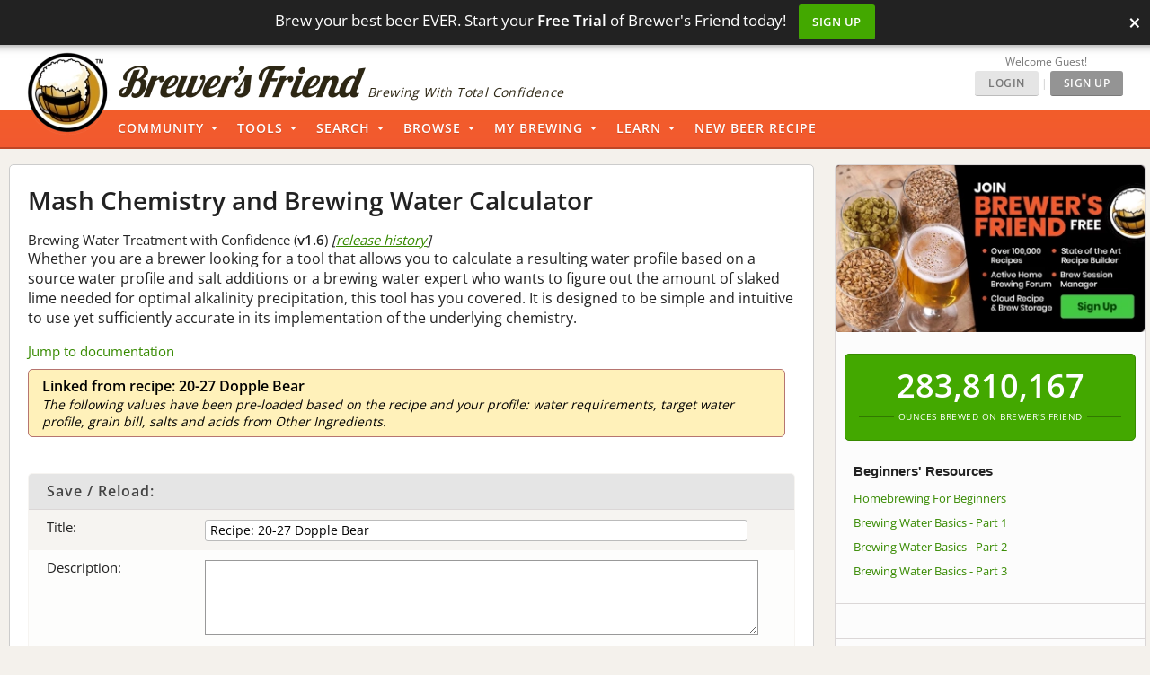

--- FILE ---
content_type: text/html; charset=UTF-8
request_url: https://www.brewersfriend.com/mash-chemistry-and-brewing-water-calculator/?recipeId=1088517
body_size: 77920
content:
<!DOCTYPE html>
<!--mclude wp-content/themes/bfstyle/header_bootstrap.php-->
<!--/mclude-->
<html ng-app="bfApp" lang="en">
<head>
		<link rel="preload" as="font" type="font/woff2" href="/homebrew/css/fonts/open-sans-v27-latin-ext_latin-regular.woff2" crossorigin onload="this.loaded=true;" />
	<link rel="preload" as="font" type="font/woff2" href="/homebrew/css/fonts/open-sans-v27-latin-ext_latin-600.woff2" crossorigin onload="this.loaded=true;" />
	<link rel="preload" href="https://www.brewersfriend.com/homebrew/css/app_style.min.css?version=1762281263" as="style" />

	<link rel="preconnect" href="https://cdnjs.cloudflare.com" />
	<link rel="preconnect" href="https://www.googletagmanager.com" />
	<link rel="preconnect" href="https://accounts.google.com" />
	<link rel="preconnect" href="https://analytics.google.com" />

	<link rel="preload" href="/homebrew/images/bglogo_large.webp" as="image" imagesrcset="/homebrew/images/bglogo_large_1x.webp 1x, /homebrew/images/bglogo_large.webp 2x" />
	<link rel="preload" href="/homebrew/images/brewersfriendname_hires.webp" as="image" imagesrcset="/homebrew/images/brewersfriendname_hires_1x.webp 1x, /homebrew/images/brewersfriendname_hires.webp 2x" />
		<link rel="preload" href="/homebrew/images/houseads_20211207/take10_signup/webp/320X100.webp" as="image" />

		<link rel="preload" href="/homebrew/images/banners_202007/RIGHT-RAAL-SMALL-ORIG-RETINA-V2.webp" as="image" imagesrcset="/homebrew/images/banners_202007/RIGHT-RAAL-SMALL-ORIG-1X-V2.webp 1x, /homebrew/images/banners_202007/RIGHT-RAAL-SMALL-ORIG-RETINA-V2.webp 2x" />
	<link rel="preload" href="/homebrew/images/banners_202007/RIGHT-BLOCK_2_10OFF_SMALL.webp" as="image" />
	
	
	<script type="text/javascript">
   window.dataLayer = window.dataLayer || [];
   function gtag(){dataLayer.push(arguments);}
</script>

<script type="text/javascript">
	gtag("consent", "default", {
        ad_storage: "denied",
        ad_user_data: "denied", 
        ad_personalization: "denied",
        analytics_storage: "denied",
        functionality_storage: "denied",
        personalization_storage: "denied",
        security_storage: "granted",
        wait_for_update: 2000,
    });
    gtag("set", "ads_data_redaction", true);
    gtag("set", "url_passthrough", false);
</script>

	<script id="cookieyes" type="text/javascript" src="https://cdn-cookieyes.com/client_data/5fb46701f0fdb77d93f02062/script.js" defer></script>
	<script type="text/javascript">
;window.NREUM||(NREUM={});NREUM.init={privacy:{cookies_enabled:true}};

;NREUM.loader_config={accountID:"1968682",trustKey:"1968682",agentID:"52611392",licenseKey:"352ede2ddd",applicationID:"52611375"};
;NREUM.info={beacon:"bam.nr-data.net",errorBeacon:"bam.nr-data.net",licenseKey:"352ede2ddd",applicationID:"52611375",sa:1};
;(()=>{"use strict";var e,t,n={8768:(e,t,n)=>{n.d(t,{T:()=>r,p:()=>i});const r=/(iPad|iPhone|iPod)/g.test(navigator.userAgent),i=r&&Boolean("undefined"==typeof SharedWorker)},2919:(e,t,n)=>{n.d(t,{P_:()=>h,Mt:()=>p,C5:()=>c,DL:()=>w,OP:()=>N,lF:()=>C,Yu:()=>A,Dg:()=>v,CX:()=>u,GE:()=>y,sU:()=>I});var r={};n.r(r),n.d(r,{agent:()=>x,match:()=>k,version:()=>_});var i=n(6797),o=n(4286);const a={beacon:i.ce.beacon,errorBeacon:i.ce.errorBeacon,licenseKey:void 0,applicationID:void 0,sa:void 0,queueTime:void 0,applicationTime:void 0,ttGuid:void 0,user:void 0,account:void 0,product:void 0,extra:void 0,jsAttributes:{},userAttributes:void 0,atts:void 0,transactionName:void 0,tNamePlain:void 0},s={};function c(e){if(!e)throw new Error("All info objects require an agent identifier!");if(!s[e])throw new Error("Info for ".concat(e," was never set"));return s[e]}function u(e,t){if(!e)throw new Error("All info objects require an agent identifier!");s[e]=new o.I(t,a),(0,i.Qy)(e,s[e],"info")}var d=n(2797),f=n(2374);const l={allow_bfcache:!0,privacy:{cookies_enabled:!0},ajax:{deny_list:void 0,enabled:!0,harvestTimeSeconds:10},distributed_tracing:{enabled:void 0,exclude_newrelic_header:void 0,cors_use_newrelic_header:void 0,cors_use_tracecontext_headers:void 0,allowed_origins:void 0},session:{domain:void 0,expiresMs:d.oD,inactiveMs:d.Hb},ssl:void 0,obfuscate:void 0,jserrors:{enabled:!0,harvestTimeSeconds:10},metrics:{enabled:!0},page_action:{enabled:!0,harvestTimeSeconds:30},page_view_event:{enabled:!0},page_view_timing:{enabled:!0,harvestTimeSeconds:30,long_task:!1},session_trace:{enabled:!0,harvestTimeSeconds:10},spa:{enabled:!0,harvestTimeSeconds:10}},g={};function h(e){if(!e)throw new Error("All configuration objects require an agent identifier!");if(!g[e])throw new Error("Configuration for ".concat(e," was never set"));return g[e]}function v(e,t){if(!e)throw new Error("All configuration objects require an agent identifier!");g[e]=new o.I(t,l),(0,i.Qy)(e,g[e],"config")}function p(e,t){if(!e)throw new Error("All configuration objects require an agent identifier!");var n=h(e);if(n){for(var r=t.split("."),i=0;i<r.length-1;i++)if("object"!=typeof(n=n[r[i]]))return;n=n[r[r.length-1]]}return n}const m={accountID:void 0,trustKey:void 0,agentID:void 0,licenseKey:void 0,applicationID:void 0,xpid:void 0},b={};function w(e){if(!e)throw new Error("All loader-config objects require an agent identifier!");if(!b[e])throw new Error("LoaderConfig for ".concat(e," was never set"));return b[e]}function y(e,t){if(!e)throw new Error("All loader-config objects require an agent identifier!");b[e]=new o.I(t,m),(0,i.Qy)(e,b[e],"loader_config")}const A=(0,i.mF)().o;var x=null,_=null;const j=/Version\/(\S+)\s+Safari/;if(navigator.userAgent){var D=navigator.userAgent,E=D.match(j);E&&-1===D.indexOf("Chrome")&&-1===D.indexOf("Chromium")&&(x="Safari",_=E[1])}function k(e,t){if(!x)return!1;if(e!==x)return!1;if(!t)return!0;if(!_)return!1;for(var n=_.split("."),r=t.split("."),i=0;i<r.length;i++)if(r[i]!==n[i])return!1;return!0}var S=n(1651);const T={buildEnv:S.Re,bytesSent:{},queryBytesSent:{},customTransaction:void 0,disabled:!1,distMethod:S.gF,isolatedBacklog:!1,loaderType:void 0,maxBytes:3e4,offset:Math.floor(f._A?.performance?.timeOrigin||f._A?.performance?.timing?.navigationStart||Date.now()),onerror:void 0,origin:""+f._A.location,ptid:void 0,releaseIds:{},session:void 0,xhrWrappable:"function"==typeof f._A.XMLHttpRequest?.prototype?.addEventListener,userAgent:r,version:S.q4},P={};function N(e){if(!e)throw new Error("All runtime objects require an agent identifier!");if(!P[e])throw new Error("Runtime for ".concat(e," was never set"));return P[e]}function I(e,t){if(!e)throw new Error("All runtime objects require an agent identifier!");P[e]=new o.I(t,T),(0,i.Qy)(e,P[e],"runtime")}function C(e){return function(e){try{const t=c(e);return!!t.licenseKey&&!!t.errorBeacon&&!!t.applicationID}catch(e){return!1}}(e)}},4286:(e,t,n)=>{n.d(t,{I:()=>o});var r=n(909),i=n(8610);class o{constructor(e,t){Object.assign(this,function(e,t){const n={};try{return e&&"object"==typeof e?t&&"object"==typeof t?(Object.assign(n,t),Object.entries(e).forEach((e=>{let[o,a]=e;if(!Object.keys(t).includes(o))return;const s=(0,r.q)(o);s.length&&a&&"object"==typeof a&&s.forEach((e=>{e in a&&((0,i.Z)('"'.concat(e,'" is a protected attribute and can not be changed in feature ').concat(o,".  It will have no effect.")),delete a[e])})),n[o]=a})),n):(0,i.Z)("Setting a Configurable requires a model to set its initial properties"):(0,i.Z)("New setting a Configurable requires an object as input")}catch(e){(0,i.Z)("An error occured while setting a Configurable",e)}}(e,t))}}},1651:(e,t,n)=>{n.d(t,{Re:()=>i,gF:()=>o,q4:()=>r});const r="1.232.0",i="PROD",o="CDN"},9557:(e,t,n)=>{n.d(t,{w:()=>o});var r=n(8610);const i={agentIdentifier:"",ee:void 0};class o{constructor(e){try{if("object"!=typeof e)return(0,r.Z)("shared context requires an object as input");this.sharedContext={},Object.assign(this.sharedContext,i),Object.entries(e).forEach((e=>{let[t,n]=e;Object.keys(i).includes(t)&&(this.sharedContext[t]=n)}))}catch(e){(0,r.Z)("An error occured while setting SharedContext",e)}}}},4329:(e,t,n)=>{n.d(t,{L:()=>d,R:()=>c});var r=n(3752),i=n(7022),o=n(4045),a=n(2325);const s={};function c(e,t){const n={staged:!1,priority:a.p[t]||0};u(e),s[e].get(t)||s[e].set(t,n)}function u(e){e&&(s[e]||(s[e]=new Map))}function d(){let e=arguments.length>0&&void 0!==arguments[0]?arguments[0]:"",t=arguments.length>1&&void 0!==arguments[1]?arguments[1]:"feature";if(u(e),!e||!s[e].get(t))return a(t);s[e].get(t).staged=!0;const n=Array.from(s[e]);function a(t){const n=e?r.ee.get(e):r.ee,a=o.X.handlers;if(n.backlog&&a){var s=n.backlog[t],c=a[t];if(c){for(var u=0;s&&u<s.length;++u)f(s[u],c);(0,i.D)(c,(function(e,t){(0,i.D)(t,(function(t,n){n[0].on(e,n[1])}))}))}delete a[t],n.backlog[t]=null,n.emit("drain-"+t,[])}}n.every((e=>{let[t,n]=e;return n.staged}))&&(n.sort(((e,t)=>e[1].priority-t[1].priority)),n.forEach((e=>{let[t]=e;a(t)})))}function f(e,t){var n=e[1];(0,i.D)(t[n],(function(t,n){var r=e[0];if(n[0]===r){var i=n[1],o=e[3],a=e[2];i.apply(o,a)}}))}},3752:(e,t,n)=>{n.d(t,{ee:()=>u});var r=n(6797),i=n(3916),o=n(7022),a=n(2919),s="nr@context";let c=(0,r.fP)();var u;function d(){}function f(){return new d}function l(){u.aborted=!0,u.backlog={}}c.ee?u=c.ee:(u=function e(t,n){var r={},c={},g={},h=!1;try{h=16===n.length&&(0,a.OP)(n).isolatedBacklog}catch(e){}var v={on:b,addEventListener:b,removeEventListener:w,emit:m,get:A,listeners:y,context:p,buffer:x,abort:l,aborted:!1,isBuffering:_,debugId:n,backlog:h?{}:t&&"object"==typeof t.backlog?t.backlog:{}};return v;function p(e){return e&&e instanceof d?e:e?(0,i.X)(e,s,f):f()}function m(e,n,r,i,o){if(!1!==o&&(o=!0),!u.aborted||i){t&&o&&t.emit(e,n,r);for(var a=p(r),s=y(e),d=s.length,f=0;f<d;f++)s[f].apply(a,n);var l=j()[c[e]];return l&&l.push([v,e,n,a]),a}}function b(e,t){r[e]=y(e).concat(t)}function w(e,t){var n=r[e];if(n)for(var i=0;i<n.length;i++)n[i]===t&&n.splice(i,1)}function y(e){return r[e]||[]}function A(t){return g[t]=g[t]||e(v,t)}function x(e,t){var n=j();v.aborted||(0,o.D)(e,(function(e,r){t=t||"feature",c[r]=t,t in n||(n[t]=[])}))}function _(e){return!!j()[c[e]]}function j(){return v.backlog}}(void 0,"globalEE"),c.ee=u)},9252:(e,t,n)=>{n.d(t,{E:()=>r,p:()=>i});var r=n(3752).ee.get("handle");function i(e,t,n,i,o){o?(o.buffer([e],i),o.emit(e,t,n)):(r.buffer([e],i),r.emit(e,t,n))}},4045:(e,t,n)=>{n.d(t,{X:()=>o});var r=n(9252);o.on=a;var i=o.handlers={};function o(e,t,n,o){a(o||r.E,i,e,t,n)}function a(e,t,n,i,o){o||(o="feature"),e||(e=r.E);var a=t[o]=t[o]||{};(a[n]=a[n]||[]).push([e,i])}},8544:(e,t,n)=>{n.d(t,{bP:()=>s,iz:()=>c,m$:()=>a});var r=n(2374);let i=!1,o=!1;try{const e={get passive(){return i=!0,!1},get signal(){return o=!0,!1}};r._A.addEventListener("test",null,e),r._A.removeEventListener("test",null,e)}catch(e){}function a(e,t){return i||o?{capture:!!e,passive:i,signal:t}:!!e}function s(e,t){let n=arguments.length>2&&void 0!==arguments[2]&&arguments[2],r=arguments.length>3?arguments[3]:void 0;window.addEventListener(e,t,a(n,r))}function c(e,t){let n=arguments.length>2&&void 0!==arguments[2]&&arguments[2],r=arguments.length>3?arguments[3]:void 0;document.addEventListener(e,t,a(n,r))}},5526:(e,t,n)=>{n.d(t,{Rl:()=>a,ky:()=>s});var r=n(2374);const i="xxxxxxxx-xxxx-4xxx-yxxx-xxxxxxxxxxxx";function o(e,t){return e?15&e[t]:16*Math.random()|0}function a(){const e=r._A?.crypto||r._A?.msCrypto;let t,n=0;return e&&e.getRandomValues&&(t=e.getRandomValues(new Uint8Array(31))),i.split("").map((e=>"x"===e?o(t,++n).toString(16):"y"===e?(3&o()|8).toString(16):e)).join("")}function s(e){const t=r._A?.crypto||r._A?.msCrypto;let n,i=0;t&&t.getRandomValues&&(n=t.getRandomValues(new Uint8Array(31)));const a=[];for(var s=0;s<e;s++)a.push(o(n,++i).toString(16));return a.join("")}},2797:(e,t,n)=>{n.d(t,{Bq:()=>r,Hb:()=>o,oD:()=>i});const r="NRBA",i=144e5,o=18e5},2053:(e,t,n)=>{function r(){return Math.round(performance.now())}n.d(t,{z:()=>r})},8610:(e,t,n)=>{function r(e,t){"function"==typeof console.warn&&(console.warn("New Relic: ".concat(e)),t&&console.warn(t))}n.d(t,{Z:()=>r})},3916:(e,t,n)=>{n.d(t,{X:()=>i});var r=Object.prototype.hasOwnProperty;function i(e,t,n){if(r.call(e,t))return e[t];var i=n();if(Object.defineProperty&&Object.keys)try{return Object.defineProperty(e,t,{value:i,writable:!0,enumerable:!1}),i}catch(e){}return e[t]=i,i}},2374:(e,t,n)=>{n.d(t,{_A:()=>o,il:()=>r,v6:()=>i});const r=Boolean("undefined"!=typeof window&&window.document),i=Boolean("undefined"!=typeof WorkerGlobalScope&&self.navigator instanceof WorkerNavigator);let o=(()=>{if(r)return window;if(i){if("undefined"!=typeof globalThis&&globalThis instanceof WorkerGlobalScope)return globalThis;if(self instanceof WorkerGlobalScope)return self}throw new Error('New Relic browser agent shutting down due to error: Unable to locate global scope. This is possibly due to code redefining browser global variables like "self" and "window".')})()},7022:(e,t,n)=>{n.d(t,{D:()=>r});const r=(e,t)=>Object.entries(e||{}).map((e=>{let[n,r]=e;return t(n,r)}))},2438:(e,t,n)=>{n.d(t,{P:()=>o});var r=n(3752);const i=()=>{const e=new WeakSet;return(t,n)=>{if("object"==typeof n&&null!==n){if(e.has(n))return;e.add(n)}return n}};function o(e){try{return JSON.stringify(e,i())}catch(e){try{r.ee.emit("internal-error",[e])}catch(e){}}}},2650:(e,t,n)=>{n.d(t,{K:()=>a,b:()=>o});var r=n(8544);function i(){return"undefined"==typeof document||"complete"===document.readyState}function o(e,t){if(i())return e();(0,r.bP)("load",e,t)}function a(e){if(i())return e();(0,r.iz)("DOMContentLoaded",e)}},6797:(e,t,n)=>{n.d(t,{EZ:()=>u,Qy:()=>c,ce:()=>o,fP:()=>a,gG:()=>d,mF:()=>s});var r=n(2053),i=n(2374);const o={beacon:"bam.nr-data.net",errorBeacon:"bam.nr-data.net"};function a(){return i._A.NREUM||(i._A.NREUM={}),void 0===i._A.newrelic&&(i._A.newrelic=i._A.NREUM),i._A.NREUM}function s(){let e=a();return e.o||(e.o={ST:i._A.setTimeout,SI:i._A.setImmediate,CT:i._A.clearTimeout,XHR:i._A.XMLHttpRequest,REQ:i._A.Request,EV:i._A.Event,PR:i._A.Promise,MO:i._A.MutationObserver,FETCH:i._A.fetch}),e}function c(e,t,n){let i=a();const o=i.initializedAgents||{},s=o[e]||{};return Object.keys(s).length||(s.initializedAt={ms:(0,r.z)(),date:new Date}),i.initializedAgents={...o,[e]:{...s,[n]:t}},i}function u(e,t){a()[e]=t}function d(){return function(){let e=a();const t=e.info||{};e.info={beacon:o.beacon,errorBeacon:o.errorBeacon,...t}}(),function(){let e=a();const t=e.init||{};e.init={...t}}(),s(),function(){let e=a();const t=e.loader_config||{};e.loader_config={...t}}(),a()}},6998:(e,t,n)=>{n.d(t,{N:()=>i});var r=n(8544);function i(e){let t=arguments.length>1&&void 0!==arguments[1]&&arguments[1],n=arguments.length>2?arguments[2]:void 0,i=arguments.length>3?arguments[3]:void 0;return void(0,r.iz)("visibilitychange",(function(){if(t)return void("hidden"==document.visibilityState&&e());e(document.visibilityState)}),n,i)}},6034:(e,t,n)=>{n.d(t,{gF:()=>o,mY:()=>i,t9:()=>r,vz:()=>s,xS:()=>a});const r=n(2325).D.metrics,i="sm",o="cm",a="storeSupportabilityMetrics",s="storeEventMetrics"},2484:(e,t,n)=>{n.d(t,{Dz:()=>i,OJ:()=>a,qw:()=>o,t9:()=>r});const r=n(2325).D.pageViewEvent,i="firstbyte",o="domcontent",a="windowload"},6382:(e,t,n)=>{n.d(t,{t:()=>r});const r=n(2325).D.pageViewTiming},1509:(e,t,n)=>{n.d(t,{W:()=>s});var r=n(2919),i=n(3752),o=n(2384),a=n(6797);class s{constructor(e,t,n){this.agentIdentifier=e,this.aggregator=t,this.ee=i.ee.get(e,(0,r.OP)(this.agentIdentifier).isolatedBacklog),this.featureName=n,this.blocked=!1,this.checkConfiguration()}checkConfiguration(){if(!(0,r.lF)(this.agentIdentifier)){let e={...(0,a.gG)().info?.jsAttributes};try{e={...e,...(0,r.C5)(this.agentIdentifier)?.jsAttributes}}catch(e){}(0,o.j)(this.agentIdentifier,{...(0,a.gG)(),info:{...(0,a.gG)().info,jsAttributes:e}})}}}},2384:(e,t,n)=>{n.d(t,{j:()=>b});var r=n(2325),i=n(2919),o=n(9252),a=n(3752),s=n(2053),c=n(4329),u=n(2650),d=n(2374),f=n(8610),l=n(6034),g=n(6797);function h(){const e=(0,g.gG)();["setErrorHandler","finished","addToTrace","inlineHit","addRelease","addPageAction","setCurrentRouteName","setPageViewName","setCustomAttribute","interaction","noticeError","setUserId"].forEach((t=>{e[t]=function(){for(var n=arguments.length,r=new Array(n),i=0;i<n;i++)r[i]=arguments[i];return function(t){for(var n=arguments.length,r=new Array(n>1?n-1:0),i=1;i<n;i++)r[i-1]=arguments[i];let o=[];return Object.values(e.initializedAgents).forEach((e=>{e.exposed&&e.api[t]&&o.push(e.api[t](...r))})),o.length>1?o:o[0]}(t,...r)}}))}var v=n(7022);const p={stn:[r.D.sessionTrace],err:[r.D.jserrors,r.D.metrics],ins:[r.D.pageAction],spa:[r.D.spa]};const m={};function b(e){let t=arguments.length>1&&void 0!==arguments[1]?arguments[1]:{},b=arguments.length>2?arguments[2]:void 0,w=arguments.length>3?arguments[3]:void 0,{init:y,info:A,loader_config:x,runtime:_={loaderType:b},exposed:j=!0}=t;const D=(0,g.gG)();A||(y=D.init,A=D.info,x=D.loader_config),A.jsAttributes??={},d.v6&&(A.jsAttributes.isWorker=!0),(0,i.CX)(e,A),(0,i.Dg)(e,y||{}),(0,i.GE)(e,x||{}),(0,i.sU)(e,_),h();const E=function(e,t){t||(0,c.R)(e,"api");const g={};var h=a.ee.get(e),v=h.get("tracer"),p="api-",m=p+"ixn-";function b(t,n,r,o){const a=(0,i.C5)(e);return null===n?delete a.jsAttributes[t]:(0,i.CX)(e,{...a,jsAttributes:{...a.jsAttributes,[t]:n}}),A(p,r,!0,o||null===n?"session":void 0)(t,n)}function w(){}["setErrorHandler","finished","addToTrace","inlineHit","addRelease"].forEach((e=>g[e]=A(p,e,!0,"api"))),g.addPageAction=A(p,"addPageAction",!0,r.D.pageAction),g.setCurrentRouteName=A(p,"routeName",!0,r.D.spa),g.setPageViewName=function(t,n){if("string"==typeof t)return"/"!==t.charAt(0)&&(t="/"+t),(0,i.OP)(e).customTransaction=(n||"http://custom.transaction")+t,A(p,"setPageViewName",!0)()},g.setCustomAttribute=function(e,t){let n=arguments.length>2&&void 0!==arguments[2]&&arguments[2];if("string"==typeof e){if(["string","number"].includes(typeof t)||null===t)return b(e,t,"setCustomAttribute",n);(0,f.Z)("Failed to execute setCustomAttribute.\nNon-null value must be a string or number type, but a type of <".concat(typeof t,"> was provided."))}else(0,f.Z)("Failed to execute setCustomAttribute.\nName must be a string type, but a type of <".concat(typeof e,"> was provided."))},g.setUserId=function(e){if("string"==typeof e||null===e)return b("enduser.id",e,"setUserId",!0);(0,f.Z)("Failed to execute setUserId.\nNon-null value must be a string type, but a type of <".concat(typeof e,"> was provided."))},g.interaction=function(){return(new w).get()};var y=w.prototype={createTracer:function(e,t){var n={},i=this,a="function"==typeof t;return(0,o.p)(m+"tracer",[(0,s.z)(),e,n],i,r.D.spa,h),function(){if(v.emit((a?"":"no-")+"fn-start",[(0,s.z)(),i,a],n),a)try{return t.apply(this,arguments)}catch(e){throw v.emit("fn-err",[arguments,this,"string"==typeof e?new Error(e):e],n),e}finally{v.emit("fn-end",[(0,s.z)()],n)}}}};function A(e,t,n,i){return function(){return(0,o.p)(l.xS,["API/"+t+"/called"],void 0,r.D.metrics,h),i&&(0,o.p)(e+t,[(0,s.z)(),...arguments],n?null:this,i,h),n?void 0:this}}function x(){n.e(439).then(n.bind(n,5692)).then((t=>{let{setAPI:n}=t;n(e),(0,c.L)(e,"api")})).catch((()=>(0,f.Z)("Downloading runtime APIs failed...")))}return["actionText","setName","setAttribute","save","ignore","onEnd","getContext","end","get"].forEach((e=>{y[e]=A(m,e,void 0,r.D.spa)})),g.noticeError=function(e,t){"string"==typeof e&&(e=new Error(e)),(0,o.p)(l.xS,["API/noticeError/called"],void 0,r.D.metrics,h),(0,o.p)("err",[e,(0,s.z)(),!1,t],void 0,r.D.jserrors,h)},d.v6?x():(0,u.b)((()=>x()),!0),g}(e,w);return(0,g.Qy)(e,E,"api"),(0,g.Qy)(e,j,"exposed"),(0,g.EZ)("activatedFeatures",m),(0,g.EZ)("setToken",(t=>function(e,t){var n=a.ee.get(t);e&&"object"==typeof e&&((0,v.D)(e,(function(e,t){if(!t)return(p[e]||[]).forEach((t=>{(0,o.p)("block-"+e,[],void 0,t,n)}));m[e]||((0,o.p)("feat-"+e,[],void 0,p[e],n),m[e]=!0)})),(0,c.L)(t,r.D.pageViewEvent))}(t,e))),E}},909:(e,t,n)=>{n.d(t,{Z:()=>i,q:()=>o});var r=n(2325);function i(e){switch(e){case r.D.ajax:return[r.D.jserrors];case r.D.sessionTrace:return[r.D.ajax,r.D.pageViewEvent];case r.D.pageViewTiming:return[r.D.pageViewEvent];default:return[]}}function o(e){return e===r.D.jserrors?[]:["auto"]}},2325:(e,t,n)=>{n.d(t,{D:()=>r,p:()=>i});const r={ajax:"ajax",jserrors:"jserrors",metrics:"metrics",pageAction:"page_action",pageViewEvent:"page_view_event",pageViewTiming:"page_view_timing",sessionTrace:"session_trace",spa:"spa"},i={[r.pageViewEvent]:1,[r.pageViewTiming]:2,[r.metrics]:3,[r.jserrors]:4,[r.ajax]:5,[r.sessionTrace]:6,[r.pageAction]:7,[r.spa]:8}}},r={};function i(e){var t=r[e];if(void 0!==t)return t.exports;var o=r[e]={exports:{}};return n[e](o,o.exports,i),o.exports}i.m=n,i.n=e=>{var t=e&&e.__esModule?()=>e.default:()=>e;return i.d(t,{a:t}),t},i.d=(e,t)=>{for(var n in t)i.o(t,n)&&!i.o(e,n)&&Object.defineProperty(e,n,{enumerable:!0,get:t[n]})},i.f={},i.e=e=>Promise.all(Object.keys(i.f).reduce(((t,n)=>(i.f[n](e,t),t)),[])),i.u=e=>(({78:"page_action-aggregate",147:"metrics-aggregate",193:"session_trace-aggregate",242:"session-manager",317:"jserrors-aggregate",348:"page_view_timing-aggregate",439:"async-api",729:"lazy-loader",786:"page_view_event-aggregate",873:"spa-aggregate",898:"ajax-aggregate"}[e]||e)+"."+{78:"64dc4751",147:"c2ad263a",193:"c0ef217a",242:"2a8d47d1",317:"017d6ea4",348:"ddd91465",439:"ad3273bd",729:"c8cd494b",786:"5a238c1f",873:"342172b1",875:"2c240adb",898:"666f66ea"}[e]+"-1.232.0.min.js"),i.o=(e,t)=>Object.prototype.hasOwnProperty.call(e,t),e={},t="NRBA:",i.l=(n,r,o,a)=>{if(e[n])e[n].push(r);else{var s,c;if(void 0!==o)for(var u=document.getElementsByTagName("script"),d=0;d<u.length;d++){var f=u[d];if(f.getAttribute("src")==n||f.getAttribute("data-webpack")==t+o){s=f;break}}s||(c=!0,(s=document.createElement("script")).charset="utf-8",s.timeout=120,i.nc&&s.setAttribute("nonce",i.nc),s.setAttribute("data-webpack",t+o),s.src=n),e[n]=[r];var l=(t,r)=>{s.onerror=s.onload=null,clearTimeout(g);var i=e[n];if(delete e[n],s.parentNode&&s.parentNode.removeChild(s),i&&i.forEach((e=>e(r))),t)return t(r)},g=setTimeout(l.bind(null,void 0,{type:"timeout",target:s}),12e4);s.onerror=l.bind(null,s.onerror),s.onload=l.bind(null,s.onload),c&&document.head.appendChild(s)}},i.r=e=>{"undefined"!=typeof Symbol&&Symbol.toStringTag&&Object.defineProperty(e,Symbol.toStringTag,{value:"Module"}),Object.defineProperty(e,"__esModule",{value:!0})},i.j=71,i.p="https://js-agent.newrelic.com/",(()=>{var e={71:0,131:0};i.f.j=(t,n)=>{var r=i.o(e,t)?e[t]:void 0;if(0!==r)if(r)n.push(r[2]);else{var o=new Promise(((n,i)=>r=e[t]=[n,i]));n.push(r[2]=o);var a=i.p+i.u(t),s=new Error;i.l(a,(n=>{if(i.o(e,t)&&(0!==(r=e[t])&&(e[t]=void 0),r)){var o=n&&("load"===n.type?"missing":n.type),a=n&&n.target&&n.target.src;s.message="Loading chunk "+t+" failed.\n("+o+": "+a+")",s.name="ChunkLoadError",s.type=o,s.request=a,r[1](s)}}),"chunk-"+t,t)}};var t=(t,n)=>{var r,o,[a,s,c]=n,u=0;if(a.some((t=>0!==e[t]))){for(r in s)i.o(s,r)&&(i.m[r]=s[r]);if(c)c(i)}for(t&&t(n);u<a.length;u++)o=a[u],i.o(e,o)&&e[o]&&e[o][0](),e[o]=0},n=window.webpackChunkNRBA=window.webpackChunkNRBA||[];n.forEach(t.bind(null,0)),n.push=t.bind(null,n.push.bind(n))})();var o={};(()=>{i.r(o);var e=i(2325),t=i(2919);const n=Object.values(e.D);function r(e){const r={};return n.forEach((n=>{r[n]=function(e,n){return!1!==(0,t.Mt)(n,"".concat(e,".enabled"))}(n,e)})),r}var a=i(2384),s=i(909),c=i(9252),u=i(8768),d=i(4329),f=i(1509),l=i(2650),g=i(2374),h=i(8610);class v extends f.W{constructor(e,t,n){let r=!(arguments.length>3&&void 0!==arguments[3])||arguments[3];super(e,t,n),this.hasAggregator=!1,this.auto=r,this.abortHandler,r&&(0,d.R)(e,n)}importAggregator(){if(this.hasAggregator||!this.auto)return;this.hasAggregator=!0;const e=async()=>{try{const{setupAgentSession:e}=await i.e(242).then(i.bind(i,2011));e(this.agentIdentifier);const{lazyLoader:t}=await i.e(729).then(i.bind(i,8110)),{Aggregate:n}=await t(this.featureName,"aggregate");new n(this.agentIdentifier,this.aggregator)}catch(e){(0,h.Z)("Downloading ".concat(this.featureName," failed..."),e),this.abortHandler?.()}};g.v6?e():(0,l.b)((()=>e()),!0)}}var p=i(2484),m=i(2053);class b extends v{static featureName=p.t9;constructor(n,r){let i=!(arguments.length>2&&void 0!==arguments[2])||arguments[2];if(super(n,r,p.t9,i),("undefined"==typeof PerformanceNavigationTiming||u.T)&&"undefined"!=typeof PerformanceTiming){const r=(0,t.OP)(n);r[p.Dz]=Math.max(Date.now()-r.offset,0),(0,l.K)((()=>r[p.qw]=Math.max((0,m.z)()-r[p.Dz],0))),(0,l.b)((()=>{const t=(0,m.z)();r[p.OJ]=Math.max(t-r[p.Dz],0),(0,c.p)("timing",["load",t],void 0,e.D.pageViewTiming,this.ee)}))}this.importAggregator()}}var w=i(9557),y=i(7022);class A extends w.w{constructor(e){super(e),this.aggregatedData={}}store(e,t,n,r,i){var o=this.getBucket(e,t,n,i);return o.metrics=function(e,t){t||(t={count:0});return t.count+=1,(0,y.D)(e,(function(e,n){t[e]=x(n,t[e])})),t}(r,o.metrics),o}merge(e,t,n,r,i){var o=this.getBucket(e,t,r,i);if(o.metrics){var a=o.metrics;a.count+=n.count,(0,y.D)(n,(function(e,t){if("count"!==e){var r=a[e],i=n[e];i&&!i.c?a[e]=x(i.t,r):a[e]=function(e,t){if(!t)return e;t.c||(t=_(t.t));return t.min=Math.min(e.min,t.min),t.max=Math.max(e.max,t.max),t.t+=e.t,t.sos+=e.sos,t.c+=e.c,t}(i,a[e])}}))}else o.metrics=n}storeMetric(e,t,n,r){var i=this.getBucket(e,t,n);return i.stats=x(r,i.stats),i}getBucket(e,t,n,r){this.aggregatedData[e]||(this.aggregatedData[e]={});var i=this.aggregatedData[e][t];return i||(i=this.aggregatedData[e][t]={params:n||{}},r&&(i.custom=r)),i}get(e,t){return t?this.aggregatedData[e]&&this.aggregatedData[e][t]:this.aggregatedData[e]}take(e){for(var t={},n="",r=!1,i=0;i<e.length;i++)t[n=e[i]]=j(this.aggregatedData[n]),t[n].length&&(r=!0),delete this.aggregatedData[n];return r?t:null}}function x(e,t){return null==e?function(e){e?e.c++:e={c:1};return e}(t):t?(t.c||(t=_(t.t)),t.c+=1,t.t+=e,t.sos+=e*e,e>t.max&&(t.max=e),e<t.min&&(t.min=e),t):{t:e}}function _(e){return{t:e,min:e,max:e,sos:e*e,c:1}}function j(e){return"object"!=typeof e?[]:(0,y.D)(e,D)}function D(e,t){return t}var E=i(6797),k=i(5526),S=i(2438);var T=i(6998),P=i(8544),N=i(6382);class I extends v{static featureName=N.t;constructor(e,n){let r=!(arguments.length>2&&void 0!==arguments[2])||arguments[2];super(e,n,N.t,r),g.il&&((0,t.OP)(e).initHidden=Boolean("hidden"===document.visibilityState),(0,T.N)((()=>(0,c.p)("docHidden",[(0,m.z)()],void 0,N.t,this.ee)),!0),(0,P.bP)("pagehide",(()=>(0,c.p)("winPagehide",[(0,m.z)()],void 0,N.t,this.ee))),this.importAggregator())}}const C=Boolean(g._A?.Worker),O=Boolean(g._A?.SharedWorker),R=Boolean(g._A?.navigator?.serviceWorker);let M,B,z;var q=i(6034);class W extends v{static featureName=q.t9;constructor(t,n){let r=!(arguments.length>2&&void 0!==arguments[2])||arguments[2];super(t,n,q.t9,r),function(e){if(!M){if(C){M=Worker;try{g._A.Worker=n(M,"Dedicated")}catch(e){o(e,"Dedicated")}if(O){B=SharedWorker;try{g._A.SharedWorker=n(B,"Shared")}catch(e){o(e,"Shared")}}else r("Shared");if(R){z=navigator.serviceWorker.register;try{g._A.navigator.serviceWorker.register=(t=z,function(){for(var e=arguments.length,n=new Array(e),r=0;r<e;r++)n[r]=arguments[r];return i("Service",n[1]?.type),t.apply(navigator.serviceWorker,n)})}catch(e){o(e,"Service")}}else r("Service");var t;return}r("All")}function n(e,t){return"undefined"==typeof Proxy?e:new Proxy(e,{construct:(e,n)=>(i(t,n[1]?.type),new e(...n))})}function r(t){g.v6||e("Workers/".concat(t,"/Unavailable"))}function i(t,n){e("Workers/".concat(t,"module"===n?"/Module":"/Classic"))}function o(t,n){e("Workers/".concat(n,"/SM/Unsupported")),(0,h.Z)("NR Agent: Unable to capture ".concat(n," workers."),t)}}((t=>(0,c.p)(q.xS,[t],void 0,e.D.metrics,this.ee))),this.importAggregator()}}new class{constructor(e){let t=arguments.length>1&&void 0!==arguments[1]?arguments[1]:(0,k.ky)(16);this.agentIdentifier=t,this.sharedAggregator=new A({agentIdentifier:this.agentIdentifier}),this.features={},this.desiredFeatures=new Set(e.features||[]),this.desiredFeatures.add(b),Object.assign(this,(0,a.j)(this.agentIdentifier,e,e.loaderType||"agent")),this.start()}get config(){return{info:(0,t.C5)(this.agentIdentifier),init:(0,t.P_)(this.agentIdentifier),loader_config:(0,t.DL)(this.agentIdentifier),runtime:(0,t.OP)(this.agentIdentifier)}}start(){const t="features";try{const n=r(this.agentIdentifier),i=Array.from(this.desiredFeatures);i.sort(((t,n)=>e.p[t.featureName]-e.p[n.featureName])),i.forEach((t=>{if(n[t.featureName]||t.featureName===e.D.pageViewEvent){const e=(0,s.Z)(t.featureName);e.every((e=>n[e]))||(0,h.Z)("".concat(t.featureName," is enabled but one or more dependent features has been disabled (").concat((0,S.P)(e),"). This may cause unintended consequences or missing data...")),this.features[t.featureName]=new t(this.agentIdentifier,this.sharedAggregator)}})),(0,E.Qy)(this.agentIdentifier,this.features,t)}catch(e){(0,h.Z)("Failed to initialize all enabled instrument classes (agent aborted) -",e);for(const e in this.features)this.features[e].abortHandler?.();const n=(0,E.fP)();return delete n.initializedAgents[this.agentIdentifier]?.api,delete n.initializedAgents[this.agentIdentifier]?.[t],delete this.sharedAggregator,n.ee?.abort(),delete n.ee?.get(this.agentIdentifier),!1}}}({features:[b,I,W],loaderType:"lite"})})(),window.NRBA=o})();
</script>


<script type="text/javascript">
	var sentry_script_el = document.createElement('script');
	sentry_script_el.addEventListener("load", function(event) {
		Sentry.onLoad(function() {
			var sentryErrorsToIgnore = [
				// Ignore Ads errors that aren't hurting anything
				'Can\'t execute code from a freed script',
				'request was interrupted by a call to pause',
				// Ignore innocuous errors
				'ResizeObserver loop limit exceeded' // https://stackoverflow.com/questions/49384120/resizeobserver-loop-limit-exceeded
			];

			// Ignore errors by user agent
			if ( window.navigator.userAgent.indexOf("Edge") > -1 ) {
				sentryErrorsToIgnore.push( "Unable to get property 'now' of undefined or null reference" );
				sentryErrorsToIgnore.push( "Unable to get property 'getBoundingClientRect' of undefined or null reference" );
				sentryErrorsToIgnore.push( "TypeError: Permission denied" );
				sentryErrorsToIgnore.push( "TypeError: Object expected" );
			}
			if ( window.navigator.userAgent.indexOf("FxiOS") > -1 ) {
				sentryErrorsToIgnore.push( "null is not an object (evaluating 'a.title')" );
			}

			Sentry.init({
				dsn: 'https://1bf3f44ed68e4195ad7c6c3209f82a6a@sentry.io/1176007',
				environment: "www.brewersfriend.com",
				release: "dbf51d1aed32763031518150440aeb739b8073a7",
				blacklistUrls: [
					// Ignore file:// URLs when people save pages they shouldn't
					/file:\/\//
				],
				whitelistUrls: [
					'www.brewersfriend.com',
					'beta.brewersfriend.com',
					'pro.brewersfriend.com'
					],
				ignoreErrors: sentryErrorsToIgnore,
				//integrations: [new Sentry.Integrations.BrowserTracing()],
				tracesSampleRate: 0.05
			});

						// For FPC cached pages, fetch IP address dynamically to populate user context
			fetch('/homebrew/client-ip.php', {
				method: 'GET',
				credentials: 'same-origin'
			})
			.then(response => response.json())
			.then(data => {
				if (data.ip_address) {
					Sentry.getCurrentScope().setUser({
						ip_address: data.ip_address
					});
				}
			})
			.catch(error => {
				console.debug('Failed to fetch IP for Sentry context:', error);
			});
					});
	});
	sentry_script_el.setAttribute( "type", "text/javascript" );
	sentry_script_el.setAttribute( "integrity", "sha384-OeXjkPMDAnxIgoEIBDnXWKhce+ctYZHJjn+VcfoEzUIV/YPFgf5sPIMT6Fr68nfq" );
	sentry_script_el.setAttribute( "crossorigin", "anonymous" );
	sentry_script_el.setAttribute( "async", "" );
	sentry_script_el.setAttribute( "data-cfasync", "false" );
	sentry_script_el.setAttribute( "src", "https://browser.sentry-cdn.com/10.8.0/bundle.min.js" );

	document.getElementsByTagName('head')[0].appendChild( sentry_script_el );
</script>

 <!-- Google tag (gtag.js) -->
 <script async src="https://www.googletagmanager.com/gtag/js?id=G-V45FL557S2"></script>
 <script>
   gtag('js', new Date());
   gtag('config', 'G-V45FL557S2', {
       });
   	 </script>

 <!-- GA4 Event Helper Function -->
 <script>
 /**
  * Unified GA4 event sender with retry logic
  * 
  * @param {string} eventName - The GA4 event name (e.g. 'sign_up', 'purchase')
  * @param {Object} eventParams - Optional event parameters object
  * @param {Object} options - Configuration options
  * @param {number} options.timeout - Retry timeout in milliseconds (default: 250)
  * @param {number} options.maxRetries - Maximum retry attempts (default: 10)
  * @param {boolean} options.logErrors - Whether to log errors to console (default: true)
  * 
  * Usage:
  *   sendGA4Event('sign_up');
  *   sendGA4Event('purchase', { transaction_id: '123', value: 29.99 });
  *   sendGA4Event('custom_event', {}, { maxRetries: 5, timeout: 500 });
  */
 function sendGA4Event(eventName, eventParams, options) {
     // Set defaults
     eventParams = eventParams || {};
     options = options || {};
     
     const timeout = options.timeout || 250;
     const maxRetries = options.maxRetries || 10;
     const logErrors = options.logErrors !== false;
     
     // Track retry count using closure
     let retryCount = 0;
     
     function attemptSend() {
         if (typeof gtag !== 'undefined') {
             gtag('event', eventName, eventParams);
             return;
         }
         
         retryCount++;
         if (retryCount >= maxRetries) {
             if (logErrors && typeof console !== 'undefined' && console.error) {
                 console.error('GA4 Event failed after ' + maxRetries + ' retries:', eventName, eventParams);
             }
             
             // Send failure to Sentry for monitoring
             if (typeof Sentry !== 'undefined' && Sentry.captureException) {
                 Sentry.captureException(new Error('GA4 Event Failed'), {
                     tags: {
                         component: 'ga4_tracking',
                         event_type: 'tracking_failure'
                     },
                     extra: {
                         event_name: eventName,
                         event_params: eventParams,
                         retry_count: retryCount,
                         max_retries: maxRetries,
                         timeout: timeout,
                         gtag_available: typeof gtag !== 'undefined',
                         user_agent: typeof navigator !== 'undefined' ? navigator.userAgent : 'unknown'
                     }
                 });
             }
             return;
         }
         
         setTimeout(attemptSend, timeout);
     }
     
     attemptSend();
 }
 </script>

 

<!-- BEGIN ADS -->

        <script type="text/javascript">
        if ( ! document.cookie.match(/^(.*;)?\s*bf_adfpv_v1\s*=\s*[^;]+(.*)?$/) ) {
            var style = document.createElement('style');
            style.innerHTML = '.adunit,.ad-message,.adsbygoogle { display: none !important; }';
            document.head.appendChild(style);
        } else {
            // Preload Google Ads script
            var js  = document.createElement("link");
            js.href = "https://pagead2.googlesyndication.com/pagead/js/adsbygoogle.js?client=ca-pub-1285096555600914";
            js.rel  = "preload";
            js.as   = "script";
            js.crossOrigin = "anonymous";
            document.head.appendChild(js);
            }
        </script>
    <!-- END ADS -->


<!-- Meta Pixel Code -->
<script>
!function(f,b,e,v,n,t,s)
{if(f.fbq)return;n=f.fbq=function(){n.callMethod?
n.callMethod.apply(n,arguments):n.queue.push(arguments)};
if(!f._fbq)f._fbq=n;n.push=n;n.loaded=!0;n.version='2.0';
n.queue=[];t=b.createElement(e);t.async=!0;
t.src=v;s=b.getElementsByTagName(e)[0];
s.parentNode.insertBefore(t,s)}(window, document,'script',
'https://connect.facebook.net/en_US/fbevents.js');
fbq('init', "242195216233453", { external_id : "" });
fbq('track', 'PageView');
</script>
<noscript><img height="1" width="1" style="display:none"
src="https://www.facebook.com/tr?id=242195216233453&ev=PageView&noscript=1"
/></noscript>
<!-- End Meta Pixel Code -->


	<meta http-equiv="Content-Type" content="text/html; charset=UTF-8" />
		

	<meta name="keywords" content="home brew blog, beer recipes, how to brew beer, brew at home, homebrew, homebrewing, recipe, hops, make beer at home, growing hops, kegging beer, brewing tips, brewing guide, howto make beer, barley, malt, LME, DME, yeast, hops, brewing equipment, lager, ale, fermenting, carboy, kegging, kegerator, wort chiller, RIMS, all grain, mash tun,lauter tun, wit, ipa, pilsner, wheat beer, hefewiezen, hefeweizen, amber ale, bitter, esb, brown ale, barley wine, bock, dunkel, scottish ale, stout, porter, belgian beer, lambic, orange beer, raspberry beer, imperial IPA"/>
	<meta name="viewport" content="width=device-width, initial-scale=1, minimum-scale=0.5, maximum-scale=1" />

	        <link rel="stylesheet" href="https://www.brewersfriend.com/homebrew/css/fomantic-2.8.8-1671803959.min.css" type="text/css" />
    	
    		        <link rel="stylesheet" href="https://www.brewersfriend.com/homebrew/css/app_style.min.css?version=1762281263" type="text/css" />
    			
		<script  type="text/javascript" src="https://www.brewersfriend.com/homebrew/js/jquery-3.6.0.min.js"></script>
    		<script  type="text/javascript" src="https://www.brewersfriend.com/homebrew/js/jquery-ui-1.13.0.custom.min.js"></script>
    		<script  type="text/javascript" src="https://www.brewersfriend.com/homebrew/js/jquery-ui-floatbox.1.0.1.min.js"></script>
    
	        <link rel="stylesheet" href="https://www.brewersfriend.com/homebrew/css/fonts/fonts.css?version=1762281263" type="text/css" />
    	        <link rel="stylesheet" href="https://cdnjs.cloudflare.com/ajax/libs/font-awesome/5.14.0/css/all.min.css" type="text/css" />
    	<meta property="og:image" content="https://www.brewersfriend.com/homebrew/images/brewersfriend_ogimage_20180729.jpg"/>

		<script  type="text/javascript" src="https://www.brewersfriend.com/homebrew/js/fomantic-2.8.8-1671803959.min.js"></script>
    		
	<link rel="apple-touch-icon" href="https://www.brewersfriend.com/apple-touch-icon.png" />
	<!-- iPhone(first generation or 2G), iPhone 3G, iPhone 3GS -->
	<link rel="apple-touch-icon" sizes="57x57" href="https://www.brewersfriend.com/apple-touch-icon-57x57.png">
	<!-- iPad and iPad mini @1x -->
	<link rel="apple-touch-icon" sizes="76x76" href="https://www.brewersfriend.com/apple-touch-icon-76x76.png">
	<!-- iPhone 4, iPhone 4s, iPhone 5, iPhone 5c, iPhone 5s, iPhone 6, iPhone 6s, iPhone 7, iPhone 7s, iPhone8 -->
	<link rel="apple-touch-icon" sizes="120x120" href="https://www.brewersfriend.com/apple-touch-icon-120x120.png">
	<!-- iPad and iPad mini @2x -->
	<link rel="apple-touch-icon" sizes="152x152" href="https://www.brewersfriend.com/apple-touch-icon-152x152.png">
	<!-- iPad Pro -->
	<link rel="apple-touch-icon" sizes="167x167" href="https://www.brewersfriend.com/apple-touch-icon-167x167.png">
	<!-- iPhone X, iPhone 8 Plus, iPhone 7 Plus, iPhone 6s Plus, iPhone 6 Plus -->
	<link rel="apple-touch-icon" sizes="180x180" href="https://www.brewersfriend.com/apple-touch-icon-180x180.png">
	<!-- Android Devices High Resolution -->
	<link rel="icon" sizes="192x192" href="https://www.brewersfriend.com/apple-touch-icon-192x192.png">
	<!-- Android Devices Normal Resolution -->
	<link rel="icon" sizes="128x128" href="https://www.brewersfriend.com/apple-touch-icon-128x128.png">

	<link rel="alternate" type="application/rss+xml" title="Brewer&#039;s Friend RSS Feed" href="https://www.brewersfriend.com/feed/" />
	<link rel="pingback" href="https://www.brewersfriend.com/xmlrpc.php" />
	<link rel="shortcut icon" href="https://www.brewersfriend.com/homebrew/images/favicon.ico" />
		<style>img:is([sizes="auto" i], [sizes^="auto," i]) { contain-intrinsic-size: 3000px 1500px }</style>
	
		<!-- All in One SEO 4.8.7 - aioseo.com -->
		<title>Mash Chemistry and Brewing Water Calculator - Brewer's Friend</title>
	<meta name="description" content="Whether you are a brewer looking for a tool that allows you to calculate a resulting water profile based on a source water profile and salt additions or a brewing water expert who wants to figure out the amount of slaked lime needed for optimal alkalinity precipitation, this tool has you covered. It is designed to be simple and intuitive to use yet sufficiently accurate in its implementation of the underlying chemistry." />
	<meta name="robots" content="max-image-preview:large" />
	<link rel="canonical" href="https://www.brewersfriend.com/mash-chemistry-and-brewing-water-calculator/" />
	<meta name="generator" content="All in One SEO (AIOSEO) 4.8.7" />
		<meta property="og:locale" content="en_US" />
		<meta property="og:site_name" content="Brewer&#039;s Friend | Brewer&#039;s Friend is a complete homebrew beer recipe designer with brewing calculators, brew day planner, journal &amp; more. Helping you brew your best, every time!" />
		<meta property="og:type" content="article" />
		<meta property="og:title" content="Mash Chemistry and Brewing Water Calculator - Brewer&#039;s Friend" />
		<meta property="og:description" content="Whether you are a brewer looking for a tool that allows you to calculate a resulting water profile based on a source water profile and salt additions or a brewing water expert who wants to figure out the amount of slaked lime needed for optimal alkalinity precipitation, this tool has you covered. It is designed to be simple and intuitive to use yet sufficiently accurate in its implementation of the underlying chemistry." />
		<meta property="og:url" content="https://www.brewersfriend.com/mash-chemistry-and-brewing-water-calculator/" />
		<meta property="article:published_time" content="2013-01-29T08:41:54+00:00" />
		<meta property="article:modified_time" content="2024-03-28T00:47:21+00:00" />
		<script type="application/ld+json" class="aioseo-schema">
			{"@context":"https:\/\/schema.org","@graph":[{"@type":"BreadcrumbList","@id":"https:\/\/www.brewersfriend.com\/mash-chemistry-and-brewing-water-calculator\/#breadcrumblist","itemListElement":[{"@type":"ListItem","@id":"https:\/\/www.brewersfriend.com#listItem","position":1,"name":"Home","item":"https:\/\/www.brewersfriend.com","nextItem":{"@type":"ListItem","@id":"https:\/\/www.brewersfriend.com\/mash-chemistry-and-brewing-water-calculator\/#listItem","name":"Mash Chemistry and Brewing Water Calculator"}},{"@type":"ListItem","@id":"https:\/\/www.brewersfriend.com\/mash-chemistry-and-brewing-water-calculator\/#listItem","position":2,"name":"Mash Chemistry and Brewing Water Calculator","previousItem":{"@type":"ListItem","@id":"https:\/\/www.brewersfriend.com#listItem","name":"Home"}}]},{"@type":"Organization","@id":"https:\/\/www.brewersfriend.com\/#organization","name":"Brewer's Friend","description":"Brewer's Friend is a complete homebrew beer recipe designer with brewing calculators, brew day planner, journal & more. Helping you brew your best, every time!","url":"https:\/\/www.brewersfriend.com\/","logo":{"@type":"ImageObject","url":"https:\/\/www.brewersfriend.com\/wp-content\/uploads\/2018\/12\/email_logo_20160524.png","@id":"https:\/\/www.brewersfriend.com\/mash-chemistry-and-brewing-water-calculator\/#organizationLogo","width":248,"height":100},"image":{"@id":"https:\/\/www.brewersfriend.com\/mash-chemistry-and-brewing-water-calculator\/#organizationLogo"}},{"@type":"WebPage","@id":"https:\/\/www.brewersfriend.com\/mash-chemistry-and-brewing-water-calculator\/#webpage","url":"https:\/\/www.brewersfriend.com\/mash-chemistry-and-brewing-water-calculator\/","name":"Mash Chemistry and Brewing Water Calculator - Brewer's Friend","description":"Whether you are a brewer looking for a tool that allows you to calculate a resulting water profile based on a source water profile and salt additions or a brewing water expert who wants to figure out the amount of slaked lime needed for optimal alkalinity precipitation, this tool has you covered. It is designed to be simple and intuitive to use yet sufficiently accurate in its implementation of the underlying chemistry.","inLanguage":"en-US","isPartOf":{"@id":"https:\/\/www.brewersfriend.com\/#website"},"breadcrumb":{"@id":"https:\/\/www.brewersfriend.com\/mash-chemistry-and-brewing-water-calculator\/#breadcrumblist"},"datePublished":"2013-01-29T01:41:54-07:00","dateModified":"2024-03-27T17:47:21-07:00"},{"@type":"WebSite","@id":"https:\/\/www.brewersfriend.com\/#website","url":"https:\/\/www.brewersfriend.com\/","name":"Brewer's Friend","description":"Brewer's Friend is a complete homebrew beer recipe designer with brewing calculators, brew day planner, journal & more. Helping you brew your best, every time!","inLanguage":"en-US","publisher":{"@id":"https:\/\/www.brewersfriend.com\/#organization"}}]}
		</script>
		<!-- All in One SEO -->

<link rel="alternate" type="application/rss+xml" title="Brewer&#039;s Friend &raquo; Mash Chemistry and Brewing Water Calculator Comments Feed" href="https://www.brewersfriend.com/mash-chemistry-and-brewing-water-calculator/feed/" />
<link rel="https://api.w.org/" href="https://www.brewersfriend.com/wp-json/" /><link rel="alternate" title="JSON" type="application/json" href="https://www.brewersfriend.com/wp-json/wp/v2/pages/2295" /><link rel="EditURI" type="application/rsd+xml" title="RSD" href="https://www.brewersfriend.com/xmlrpc.php?rsd" />
<meta name="generator" content="WordPress 6.8.3" />
<link rel='shortlink' href='https://www.brewersfriend.com/?p=2295' />



<style type="text/css">
    body .call-to-action-button.bfr-signup-button--upgrade {
        display: none;
    }

    body .homepage-upgrade-button {
        display: none;
    }
</style>

     <script type="text/javascript">
    var Defer_queue = [];
    var Defer_queue_locked = false;
    var Defer_queue_interval_id = 0;
    var Defer_attempts = 0;

    function Defer(fn) {
        Defer_queue.push(fn);
    }

    function Ready(fn) {
        if (document.readyState !== 'loading') {
            fn();
        } else {
            document.addEventListener('DOMContentLoaded', fn);
        }
    }

    function runDeferQueue() {
        Defer_queue_interval_id = setInterval(() => {
            if (Defer_queue_locked) return;

            if (typeof jQuery !== 'function') {
                // Report error after each second (200 attempts at 5ms interval) until 5 seconds
                if (Defer_attempts % 200 === 0 && Defer_attempts > 0 && Defer_attempts <= 1000) {
                    // Report to Sentry.
                    if (typeof Sentry !== 'undefined' && Sentry.captureMessage) {
                        Sentry.captureMessage('jQuery not loaded after ' + (Defer_attempts / 200) + ' seconds', {
                            level: 'error',
                            tags: {
                                issue: 'jquery_load_timeout',
                            },
                            extra: {
                                location: window.location.href,
                                userAgent: navigator.userAgent,
                            },
                        });
                    }
                    console.error('jQuery failed to load after ' + (Defer_attempts / 200) + ' seconds. Will continue checking.');
                }
                
                Defer_attempts++;
                return;
            }

            Defer_queue_locked = true;

            if (Defer_queue.length === 0) {
                clearInterval(Defer_queue_interval_id);
                Defer_queue_locked = false;
                return;
            }

            try {
                Defer_queue.shift().call();
            } catch (e) {
                console.error('Error in deferred function:', e);
                if (typeof Sentry !== 'undefined' && Sentry.captureException) {
                    Sentry.captureException(e);
                }
            }

            Defer_queue_locked = false;
        }, 5);
    }

    Ready(runDeferQueue);
</script>
<script type="text/javascript" src="https://js.stripe.com/v3/" defer async></script>

<script type="text/javascript">
    Defer( function() {
    jQuery(document).ready(function(){
    	$('.bf-hamburger').click(function(e){
            if ($('body').hasClass('bf-navbar_expanded')) {
                $('body').removeClass('bf-navbar_expanded');
            } else {
                $('body').addClass('bf-navbar_expanded');
            }
        });
        $('#navbar>a').click(function(e){
            e.stopPropagation();
            if ($('body').hasClass('bf-navbar_expanded')) {
                $('body').removeClass('bf-navbar_expanded');
            }
        });
    });
    });
</script>

</head>
<body id="BFBlog" >


    
<style type="text/css">
#pre-header-banner {
    background: #43a800;
    color: white;
    font-size: 17px;
    padding: 5px 30px;
    text-align: center;
    box-shadow: 0 -10px 10px 10px rgba(0,0,0,0.5);
    z-index: 10000;
    position: relative;
    min-height: 40px;
    background: #222;
}

#pre-header-banner .insetbutton {
    background: #f35b2d;
    background: #43a800;
}

#pre-header-banner .closebutton {
    position: absolute;
    right: 10px;
    color: white;
    font-weight: bold;
    font-size: 24px;
    line-height: 24px;
    display: block;
    top: 50%;
    margin-top: -12px;
}
</style>


    <div id="pre-header-banner">
		<span>
			Brew your best beer EVER. Start your <b>Free Trial</b> of Brewer's Friend today!		</span>
		<a href="/homebrew/signup?coupon=TAKE10" class="insetbutton pre-header-banner-link" style="margin-left: 10px;">Sign Up</a>
		<a href="#" class="closebutton">&times;</a>
    </div>




<script type="text/javascript">
Defer( function() {
    jQuery(function($) {
        if ( document.cookie.indexOf('bf_phb_hidden_v4=') != -1 ) {
            return;
        }

        $('#pre-header-banner .closebutton').click(function() {
            $('#pre-header-banner').slideUp();

            var days = 7;
            var name = 'bf_phb_hidden_v4';
            var value = 1;

            setCookie(name, value, days);
        });

                    });
});

if ("function" !== typeof setCookie) {
    function setCookie(name, value, expNumDays) {
        const curDate = new Date();
        let expMs = 86400000 * 30; // default to 30 days expiration
        if (expNumDays && isFinite(expNumDays)) {
            expMs = 86400000 * expNumDays;
        }
        curDate.setTime(curDate.getTime() + expMs);
        document.cookie = name + "=" + value + ";" + "expires=" + curDate.toGMTString() + ";path=/";
    }
}

</script>

	<div id="header">
		<a href='/'>
			<picture class="largebflogo">
				<source type="image/webp" srcset="https://www.brewersfriend.com/homebrew/images/bglogo_large.webp 2x, https://www.brewersfriend.com/homebrew/images/bglogo_large_1x.webp 1x">
				<source type="image/png" srcset="https://www.brewersfriend.com/homebrew/images/bglogo_large.png 2x, https://www.brewersfriend.com/homebrew/images/bglogo_large_1x.png 1x">
				<img src="https://www.brewersfriend.com/homebrew/images/bglogo_large_1x.png" alt="Brewer's Friend Beer Brewing Software" width="96" height="99">
			</picture>
		</a>
		<div id="titlebar">
			<div id="titletext">
								<div class="titletext-maintitle">
					<picture>
						<source type="image/webp" srcset="https://www.brewersfriend.com/homebrew/images/brewersfriendname_hires.webp 2x, https://www.brewersfriend.com/homebrew/images/brewersfriendname_hires_1x.webp 1x">
						<source type="image/png" srcset="https://www.brewersfriend.com/homebrew/images/brewersfriendname_hires.png 2x, https://www.brewersfriend.com/homebrew/images/brewersfriendname_hires_1x.png 1x">
						<img src="https://www.brewersfriend.com/homebrew/images/brewersfriendname_hires_1x.png" alt="Brewer's Friend Home Brewing Software" width="275" height="36" style="max-width:275px;">
					</picture>
                    <div style="display: none;">Brewer's Friend Home Brewing Software</div>
				</div>
				<p id="titletextbanner">Brewing With Total Confidence</p>
			</div>

			<!--mclude wp-content/themes/bfstyle/header_loggedin.php-->
				<div id="loginstatus">
		<span class="loginmessage">Welcome Guest!</span><br/>
		<a href="https://www.brewersfriend.com/homebrew/login">Login</a> | <a href="https://www.brewersfriend.com/homebrew/signup">Sign Up</a>
	</div>
	
				<!--/mclude-->

			<div class="bf-hamburger">
			  <div class="hamburger-box">
			    <div class="hamburger-inner"></div>
			  </div>
			</div>

		</div>
		<div id="titleaccent"></div>
		
<div id="navbar">
    <a name="top"></a>
    <ul class="menu">

      <li class="dropdown"><a href="#" onclick="return false;">Community</a>
        <ul>
            <li><a href="https://www.brewersfriend.com/blog/">Blog</a></li>
                        <li><a href="https://www.brewersfriend.com/forum/">Forum</a></li>
                        <li><a href="https://www.brewersfriend.com/device-map/">Device Map</a></li>
        </ul>
      </li>

      <li class="dropdown"><a href="#" onclick="return false;">Tools</a>
        <ul>
            <li><a href="https://www.brewersfriend.com/stats/">Calculators</a></li>
            <li><a href="https://www.brewersfriend.com/brewdaysheets/">Brew Day Sheets</a></li>
            <li><a href="https://www.brewersfriend.com/beer-charts/">Charts</a></li>
            <li><a href="https://www.brewersfriend.com/homebrew/water-profiles">Water Profiles</a></li>
            <li><a href="https://www.brewersfriend.com/homebrew/recipe/import">Import Recipes</a></li>
            <li><a href="https://www.brewersfriend.com/homebrew/labelgenerator">Label Generator</a></li>
                    </ul>
      </li>

      <li class="dropdown"><a href="#" onclick="return false;">Search</a>
        <ul>
            <li><a href="https://www.brewersfriend.com/search/">Beer Recipes</a></li>
            <li><a href="https://www.brewersfriend.com/homebrew/search">Site Wide Search</a></li>
        </ul>
      </li>

      <li class="dropdown"><a href="#" onclick="return false;">Browse</a>
        <ul>
            <li><a href="https://www.brewersfriend.com/homebrew-recipes/">Recipes</a></li>
            <li><a href="https://www.brewersfriend.com/fermentables/">Fermentables</a></li>
            <li><a href="https://www.brewersfriend.com/hops/">Hops</a></li>
            <li><a href="https://www.brewersfriend.com/yeasts/">Yeast</a></li>
            <li><a href="https://www.brewersfriend.com/other/">Other Ingredients</a></li>
            <li><a href="https://www.brewersfriend.com/styles/">Beer Styles</a></li>
        </ul>
      </li>

      <li class="dropdown"><a href="#" onclick="return false;">My Brewing</a>
        <ul>
          <li><a href="https://www.brewersfriend.com/homebrew/myrecipes">My Dashboard</a></li>          
          <li><a href="https://www.brewersfriend.com/homebrew/mybrewing">My Brew Sessions</a></li>
          <li><a href="https://www.brewersfriend.com/homebrew/myrecipes">My Recipes</a></li>
          <li><a href="https://www.brewersfriend.com/homebrew/myinventory">My Inventory</a></li>
          <li><a href="https://www.brewersfriend.com/homebrew/myshopping">My Shopping List</a></li>          
          <li><a href="https://www.brewersfriend.com/homebrew/login?bf_ru=pe">My Equipment</a></li>
          <li><a href="https://www.brewersfriend.com/homebrew/mynotes">My Notes</a></li>
                    <li><a href="https://www.brewersfriend.com/homebrew/mywatercalcs">My Water Calcs</a></li>
          <li><a href="https://www.brewersfriend.com/homebrew/brewingreport">My Brewing Report</a></li>
          <li><a href="https://www.brewersfriend.com/homebrew/login?bf_ru=p">My Profile</a></li>
        </ul>
      </li>

        <li class="dropdown"><a href="#" onclick="return false;">Learn</a>
            <ul>
                <li><a href="https://www.brewersfriend.com/homebrewing-for-beginners/">Homebrewing for Beginners</a></li>
                <li><a href="https://docs.brewersfriend.com/">Documentation</a></li>
                <li><a href="https://docs.brewersfriend.com/faq/">FAQs</a></li>
                <li><a href="https://www.brewersfriend.com/feedback-welcome/">Support</a></li>
            </ul>
        </li>
              <li class="dropdown gotolink"><a href="https://www.brewersfriend.com/homebrew/recipe/calculator" style="background:none;">New Beer Recipe</a></li>
      
    </ul>
    <div class="clear"></div>
</div>
<script type="text/javascript">
  Defer( function () {
    jQuery(document).ready(function(){
        $( "#navbar>ul>li" ).click(function() {
            $(this).siblings().not($(this)).removeClass('hover');
            $(this).toggleClass('hover');
            if($(this).hasClass('gotolink')){
                window.location.href = $(this).find('a').attr('href');
            }
        });
        $( "#navbar>ul>li" ).hover(function() {
                $(this).siblings().not($(this)).removeClass('hover');
            },
            function() {
            });
    });
  });
</script>
		<div class="headbgcontainer">
			<div class="headbg"></div>
		</div>
	</div>

	<div class="headingpusher">	</div>

			
	<div id="main">


<style type="text/css">
.entry .post .adunit {
	float: none !important;
}
</style>

<div>&nbsp;</div>

<div id="content">
	<div class="entry">
		<div class="post">

<div class="homepagetitle">
	Mash Chemistry and Brewing Water Calculator
</div>

<div class="calculator_info">
	Brewing Water Treatment with Confidence (<b>v1.6</b>)
	<i>[<a href="https://www.brewersfriend.com/advanced-water-calculator-release-history/"><u>release history</u></a>]</i>
</div>


<style>
div.recipeloaded {
	padding: 7px 15px;
	margin: 10px 0 5px 0;
	font-size: 14px;
	color: #000;
	border: 1px solid rgb(182, 117, 112);
	background: rgb(255, 241, 186);
	width: 95%;
	-webkit-border-radius: 5px;
	-moz-border-radius: 5px;
	border-radius: 5px;
}

div.recipeerror {
	padding: 7px 15px;
	margin: 10px 0 5px 0;
	font-size: 14px;
	color: #721c24;
	border: 1px solid #f5c6cb;
	background: #f8d7da;
	width: 95%;
	-webkit-border-radius: 5px;
	-moz-border-radius: 5px;
	border-radius: 5px;
}

table.waterReportTable {
	border-spacing: 0;
  	border-collapse: collapse;
}

table.waterReportTable td {
	text-align: center;
}
table.waterReportTable th {
	text-align: center;
}

table.saveTable tr {
	height: 30px;
}

table.overallSummaryTable {
	border-spacing: 0;
  	border-collapse: collapse;
  	width: 100%;
}

table.overallSummaryTable td {
	text-align: center;
	padding: 3px;
}
table.overallSummaryTable th {
	text-align: center;
	font-size: 95%;
}
</style>

<!--[if IE 6 ]>
<div class="userfeedback" style="border: 1px solid #000000; width: 90%;">
Problem Detected!<br/><br/>
Internet Explorer 6 is not supported. Please upgrade or switch to a newer browser such as IE 9, Firefox, Safari, or Chrome.
</div>
<![endif]-->
<!--[if IE 7 ]>
<div class="userfeedback" style="border: 1px solid #000000; width: 90%;">
Problem Detected!<br/><br/>
Internet Explorer 7 is not supported. Please upgrade or switch to a newer browser such as IE 9, Firefox, Safari, or Chrome.
</div>
<![endif]-->




<p>Whether you are a brewer looking for a tool that allows you to calculate
a resulting water profile based on a source water profile and salt additions
or a brewing water expert who wants to figure out the amount of 
slaked lime needed for optimal alkalinity precipitation, this tool has you 
covered. It is designed to be simple and intuitive to use yet sufficiently 
accurate in its implementation of the underlying chemistry.</p>

<a href="#help_Overview">Jump to documentation</a>
<div class="alert alert-warning alert-dismissible fade show" role="alert" style="display: none;">
  <span class="error-message"></span>
  <button type="button" class="close" data-dismiss="alert" aria-label="Close">
    <span aria-hidden="true">&times;</span>
  </button>
</div>

<div id="stickyHeader" class="info-box sticky-save">
	<div><b>Mash pH:</b> <a class="mash_mashph" href="#section_MashReport"></a></div>
	<input type="button" onClick="saveRecord(this, 'saveOrUpdate');" value="Save / Update">
	<input type="button" onClick="reloadRecord(this);" value="Reload Recipe">
</div>

<form name="calc" id="calcform" onsubmit="return false;">
	<input type="hidden" name="UseMashGuidelines" value="false" />
	<input type="hidden" name="StartingMashThickness" value="1.75" />

		<div class="recipeloaded">
		<b style="font-size: 115%;">Linked from recipe: 20-27 Dopple Bear</b><br/>
		<i>The following values have been pre-loaded based on the recipe and your profile: water requirements, target water profile, grain bill, salts and acids from Other Ingredients.</i>

		
	</div>
		<a name="section_Save"></a>
	<br/>

  <table class="calc saveTable" cellpadding=2 cellspacing=2 style="width: 100%;">
		<tr>
			<td colspan="3" class="separator" style="font-size: 135%; background-color: #e5e5e5;">
				<div style="display:block; margin: auto;">
					Save / Reload:
				</div>
			</td>
		</tr>
		<tr>
			<td align="right">Title:</td>
			<td>
				<input type="text" name="record_title" id="record_title" value="" maxlength="50" style="width: 95%;" />
			</td>
		</tr>
		<tr>
			<td align="right">Description:</td>
			<td>
				<textarea name="record_description" id="record_description" style="width: 95%; height: 75px;"></textarea>
			</td>
		</tr>
		<tr>
			<td align="right">Save:</td>
			<td>
				<input type="button" style="text-decoration: none; background: rgb(255, 255, 255); padding: 6px; cursor: pointer;" id="btnSave" onClick="saveRecord(this, 'saveOrUpdate');" value="Save / Update">
				<input type="button" style="text-decoration: none; background: rgb(255, 255, 255); padding: 6px; cursor: pointer;" id="btnSaveNew" onClick="saveRecord(this, 'new');" value="Save As New Record">
			</td>
		</tr>
		<tr class="row_recordidsaved" style="display: none;">
			<td align="right">Record&nbsp;ID:</td>
			<td>
				<span id="recordid" style="font-weight: bold; font-size: 14pt;"></span>
			</td>
		</tr>
		<tr class="row_recordidsaved" style="display: none;">
			<td align="right" style="vertical-align: top; padding-top: 5px;">URL:</td>
			<td>
				<textarea style="width: 95%; height: 50px;" id="savedurl" name="savedurl" class="recipeurl" value="" readonly=""></textarea>
				<br/>
				<ul>
					<li>Anyone with the URL may load this record.</li>
					<li>Records created anonymously may be loaded AND edited by anyone.</li>
					<li>If you are signed into Brewer's Friend, the system links the record to
						your account, and only you may edit this record.
						<i>(Others may still view, but when they load and hit save, they will be issued a new record id.)</i>
					</li>
				</ul>
			</td>
		</tr>
		<tr style="height: 10px;">
			<td colspan="2"></td>
		</tr>
		<tr>
			<td align="right">Reload:</td>
			<td style="padding: 5px;">
				<input type="text" name="reloadid" id="reloadid" style="width: 80px;" maxlength="12" />
				<input type="button" style="text-decoration: none; background: rgb(255, 255, 255); padding: 6px; cursor: pointer;" onClick="reloadRecord(this);" value="Reload">
				<br/>
				Enter an existing Record ID and click the 'Reload' button to recall it.
			</td>
		</tr>
		<tr>
			<td align="right">&nbsp;</td>
			<td style="padding: 5px;">
				<a href="https://www.brewersfriend.com/homebrew/mywatercalcs/">Click here to list all your saved records</a>.
				<br/>
				<i>Also available under My Brewing -&gt; My Water Calcs (requires login).</i>
			</td>
	</table>

<div style="clear:both;"></div>

		<a name="section_WaterVolumes"></a>
		<br/>
		<table class="calc" cellpadding=2 cellspacing=2 style="width: 100%;">
			<tr>
				<td colspan="3" class="separator" style="font-size: 135%; background-color: #e5e5e5;">
					<div style="display:block; float: right; text-align: right; width: 85px;">
						<a href="#help_WaterVolumes" style="margin-right: 5px;"><i class="fas fa-question-circle"></i></a>
					</div>
					<div style="display:block; margin: auto;">
						Water Volumes:
					</div>
				</td>
			</tr>

			<tr style="height: 30px;">
				<td align="right">Unit Preference:</td>
				<td colspan="2">
					<label style="cursor: pointer;">
						<input type="radio" name="unitDefault" id="unitDefaultUS" value="US" checked onChange="updateDefaultUnit();" />
						US (gal/pound)
					</label>
					&nbsp;
					<label style="cursor: pointer;">
						<input type="radio" name="unitDefault" id="unitDefaultSI" value="SI" onChange="updateDefaultUnit();" />
						SI (liter/kg)
					</label>
				</td>
			</tr>

			<tr>
				<td align="right">Summary:</td>
				<td colspan="2">
					<label style="cursor: pointer;">
						<input type="checkbox" name="showOverallSummary" id="showOverallSummary" value="t" onChange="updateOverallSummaryVisibility();" />
						Show Overall Water Summary in Each Section
					</label>
				</td>
			</tr>


			<tr>
				<td align="right">Total water volume:</td>
				<td>
					<input type="number" step="any" name="TotalWaterVolume" id="TotalWaterVolume" value="8" maxlength="10" style="width: 55px" />
					<select name="TotalWaterVolume_Unit" id="TotalWaterVolume_Unit" class="waterVolumeDropDown">
					</select>
				</td>
				<td style="width: 190px;">
					The total water volume to be treated may be larger than mash and sparge water combined.
				</td>
			</tr>

			<tr>
				<td align="right">Mash water:</td>
				<td>
					<input type="number" step="any" name="MashWaterVolume" id="MashWaterVolume" value="4" maxlength="10" style="width: 55px" />
					<select name="MashWaterVolume_Unit" id="MashWaterVolume_Unit" class="waterVolumeDropDown">
					</select>
				</td>
				<td>
					&nbsp;
				</td>
			</tr>
			<tr>
				<td align="right">Sparge water:</td>
				<td>
					<input type="number" step="any" name="SpargeWaterVolume" id="SpargeWaterVolume" value="4" maxlength="10" style="width: 55px" />
					<select name="SpargeWaterVolume_Unit" id="SpargeWaterVolume_Unit" class="waterVolumeDropDown">
					</select>
				</td>
				<td>
					&nbsp;
				</td>
			</tr>

			<tr>
				<td align="right">&nbsp;</td>
				<td colspan="2">
					<label style="cursor: pointer;">
						<input type="checkbox" name="DifferentWaterForMashAndSparge" id="DifferentWaterForMashAndSparge" value="true" onChange="updateDifferentWaters();" />
						Use different water sources for mash and sparge
					</label>
				</td>
			</tr>

			<tr>
				<td align="right">&nbsp;</td>
				<td colspan="2">
					<label style="cursor: pointer;">
						<input type="checkbox" name="BlendWater" id="BlendWater" value="true" onChange="updateBlending();" />
						Blend Waters
					</label>
				</td>
			</tr>

			<tr id="row_blending_amount" style="display: none;">
				<td align="right">Water B Amount</td>
				<td>
					<input type="number" step="any" name="MashWaterBVolume" id="MashWaterBVolume" value="" maxlength="10" style="width: 55px" />
					<select name="MashWaterBVolume_Unit" id="MashWaterBVolume_Unit" class="blendwaterVolumeDropDown">
					</select>
				</td>
				<td>
					<span id="blending_percent_message"></span>
					l/gt/gal are absolute volumes.
									</td>
			</tr>

		</table>

		<a name="section_MashWaterA"></a>
		
	<table id="MashWaterA_table" class="calc" cellpadding=2 cellspacing=2 style="width: 100%; display: none;">

		<tr>
			<td colspan="3" class="separator" style="font-size: 135%; background-color: #e5e5e5;">
				<div style="display:block; float: left; width: 85px; cursor: pointer;"
					onClick="toggleVisibiltyField('ShowMashWaterATable');
					updateSourceWaterTableVisiblity('ShowMashWaterATable', 'row_MashWaterA', 'btnShowMashWaterATable', 'MashWaterA');">
					<span id="btnShowMashWaterATable"></span>
										<input type="hidden" name="ShowMashWaterATable" id="ShowMashWaterATable" value="true" />
				</div>
				<div style="display:block; float: right; text-align: right; width: 85px;">
										<a href="#help_MashWaterA" style="margin-right: 5px;"><i class="fas fa-question-circle"></i></a>
				</div>
				<div style="display:block; margin: auto;">
					Source Water:
				</div>
			</td>
		</tr>

		

		<tr class="row_MashWaterA">
			<td align="right" style="width: 150px;">Water report:</td>
			<td>
				<select name="MashWaterAReportType" id="MashWaterAReportType"
					class="sourceReportTypeDropDown" style="margin-left: 0px;"
					onChange="updateWaterReportType('ShowMashWaterATable', 'MashWaterA');">
				</select>
			</td>
		</tr>

		<tr class="row_MashWaterA row_MashWaterA_GHKH">
			<td align="right">GH:</td>
			<td>
				<input type="number" name="MashWaterAAnalysis_GH" id="MashWaterAAnalysis_GH" value="" maxlength="10" style="width: 50px" />
				<select name="MashWaterAAnalysis_GH_Unit" id="MashWaterAAnalysis_GH_Unit" class="ghkhDropDown">
				</select>
				General hardness
			</td>
		</tr>
		<tr class="row_MashWaterA row_MashWaterA_GHKH">
			<td align="right">KH:</td>
			<td>
				<input type="number" name="MashWaterAAnalysis_KH" id="MashWaterAAnalysis_KH" value="" maxlength="10" style="width: 50px" />
				<select name="MashWaterAAnalysis_KH_Unit" id="MashWaterAAnalysis_KH_Unit" class="ghkhDropDown">
				</select>
				Alkalinity, (carbonate hardness)
			</td>
		</tr>

		<tr class="row_MashWaterA row_MashWaterA_Full">
			<td align="right">Calcium:</td>
			<td>
				<input type="number" name="MashWaterAAnalysis_Ca" id="MashWaterAAnalysis_Ca" value="" maxlength="10" style="width: 50px" />
				<select name="MashWaterAAnalysis_Ca_Unit" id="MashWaterAAnalysis_Ca_Unit" class="fullDropDown">
				</select>
				Ca<sup>+2</sup>
			</td>
		</tr>

		<tr class="row_MashWaterA row_MashWaterA_Full">
			<td align="right">Magnesium:</td>
			<td>
				<input type="number" name="MashWaterAAnalysis_Mg" id="MashWaterAAnalysis_Mg" value="" maxlength="10" style="width: 50px" />
				<select name="MashWaterAAnalysis_Mg_Unit" id="MashWaterAAnalysis_Mg_Unit" class="fullDropDown">
				</select>
				Mg<sup>+2</sup>
			</td>
		</tr>


		<tr class="row_MashWaterA row_MashWaterA_Full">
			<td align="right">Sodium:</td>
			<td>
				<input type="number" name="MashWaterAAnalysis_Na" id="MashWaterAAnalysis_Na" value="" maxlength="10" style="width: 50px" />
				<select name="MashWaterAAnalysis_Na_Unit" id="MashWaterAAnalysis_Na_Unit" class="naclDropDown">
				</select>
				Na<sup>+</sup>
			</td>
		</tr>


		<tr class="row_MashWaterA row_MashWaterA_Full">
			<td align="right">Chloride:</td>
			<td>
				<input type="number" name="MashWaterAAnalysis_Cl" id="MashWaterAAnalysis_Cl" value="" maxlength="10" style="width: 50px" />
				<select name="MashWaterAAnalysis_Cl_Unit" id="MashWaterAAnalysis_Cl_Unit" class="naclDropDown">
				</select>
				Cl<sup>-</sup>
			</td>
		</tr>

		<tr class="row_MashWaterA row_MashWaterA_Full">
			<td align="right">Sulfate:</td>
			<td>
				<input type="number" name="MashWaterAAnalysis_SO4" id="MashWaterAAnalysis_SO4" value="" maxlength="10" style="width: 50px" />
				<select name="MashWaterAAnalysis_SO4_Unit" id="MashWaterAAnalysis_SO4_Unit" class="sulfateDropDown">
				</select>
				SO<sub>4</sub><sup>-2</sup>
			</td>
		</tr>

		<tr class="row_MashWaterA row_MashWaterA_Full">
			<td align="right">Alkalinity As:</td>
			<td>
				<label style="cursor: pointer;">
					<input type="radio" name="MashWaterAAlkType" id="MashWaterAAlkType_HCO3" value="HCO3" checked onChange="updateAlkType('ShowMashWaterATable', 'MashWaterA');" />
					Bicarbonate
				</label>
				<label style="cursor: pointer;">
					<input type="radio" name="MashWaterAAlkType" id="MashWaterAAlkType_Alk" value="Alk" onChange="updateAlkType('ShowMashWaterATable', 'MashWaterA');" />
					Alkalinity
				</label>
			</td>
		</tr>

		<tr class="row_MashWaterA row_MashWaterA_Full" id="MashWaterA_AlkalinityAsHCO3">
			<td align="right"><span id="MashWaterA_kh_label">Bicarbonate</span>:</td>
			<td>
				<input type="number" name="MashWaterAAnalysis_HCO3" id="MashWaterAAnalysis_HCO3" value="" maxlength="10" style="width: 50px" />
				<select name="MashWaterAAnalysis_HCO3_Unit" id="MashWaterAAnalysis_HCO3_Unit" class="naclDropDown">
				</select>
			</td>
		</tr>

		<tr class="row_MashWaterA row_MashWaterA_Full" id="MashWaterA_AlkalinityAsAlk">
			<td align="right"><span id="MashWaterA_Alk_label">Alkalinity</span>:</td>
			<td>
				<input type="number" name="MashWaterAAnalysis_Alk" id="MashWaterAAnalysis_Alk" value="" maxlength="10" style="width: 50px" />
				<select name="MashWaterAAnalysis_Alk_Unit" id="MashWaterAAnalysis_Alk_Unit" class="ghkhDropDown">
				</select>
			</td>
		</tr>

		<tr class="row_MashWaterA">
			<td align="right">pH:</td>
			<td>
				<input type="number" name="MashWaterAAnalysis_pH" id="MashWaterAAnalysis_pH" value="8" maxlength="10" style="width: 50px" />
			</td>
		</tr>

		<tr class="row_MashWaterA">
			<td colspan="2" style="text-align: right;"><span id="MashWaterA_showbasic_button" onClick="showBasicWater('MashWaterA');"
		      style="font-size: 15px; cursor: pointer; padding-right: 10px;">&#9660; show report</span>
		  </td>
		</tr>

		<tr class="row_MashWaterA_results" style="display: none;">
			<td colspan="2" style="background: #fff; border-top: 1px solid #888;">
				<div style="width: 100%;">
					<div id="MashWaterA_results_content"></div>
				</div>
			</td>
		</tr>

		<tr class="row_MashWaterA">
			<td colspan="2" style="padding-top: 0px;">
				
<div style="background: #fff; border-top: 1px solid #888; display: none;" class="overallSummarySection">
<table class="overallSummaryTable">
    <tr>
    	<th style="text-align: center;" rowspan="2">Overall<br/>Water:</th>
        <th>Ca<sup>+2</sup></th>
        <th>Mg<sup>+2</sup></th>
        <th>Na<sup>+</sup></th>
        <th>Cl<sup>-</sup></th>
        <th style="border-right: 1px solid black;">SO<sub>4</sub><sup>-2</sup></th>
        <th>mash pH</th>
    </tr>
    <tr>
        <td style="border-top: 1px solid black;"><span class="overall_Ca"></span></td>
		<td style="border-top: 1px solid black;"><span class="overall_Mg"></span></td>
		<td style="border-top: 1px solid black;"><span class="overall_Na"></span></td>
		<td style="border-top: 1px solid black;"><span class="overall_Cl"></span></td>
		<td style="border-top: 1px solid black; border-right: 1px solid black;"><span class="overall_SO4"></span></td>
		<td style="border-top: 1px solid black;"><span class="overall_mashph"></span></td>
	</tr>
</table>
</div>			</td>
		</tr>
	</table>


		
		<a name="section_TargetWater"></a>
		<table class="calc" cellpadding=2 cellspacing=2 style="width: 100%; position: relative; border: 0;">
			<tr>
				<td colspan="8" class="separator" style="font-size: 135%; background-color: #e5e5e5;">
					<div style="display:block; float: left; width: 85px; cursor: pointer;"
						onClick="toggleVisibiltyField('ShowTargetWaterTable');
						updateTableVisiblity('ShowTargetWaterTable', 'row_TargetWater', 'btnShowTargetWaterTable');">
						<span id="btnShowTargetWaterTable"></span>
												<input type="hidden" name="ShowTargetWaterTable" id="ShowTargetWaterTable" value="" />
					</div>
					<div style="display:block; float: right; text-align: right; width: 85px;">
						<a href="#help_TargetWaterReport" style="margin-right: 5px;"><i class="fas fa-question-circle"></i></a>
					</div>
					<div style="display:block; margin: auto;">
						Water Target Selection:
					</div>
				</td>
			</tr>
			<tr class="row_TargetWater">
				<td width="80"></td>
			    <td width="20"></td>
				<td width="20"></td>
				<td width="20"></td>
				<td width="20"></td>
				<td width="20"></td>
				<td width="20"></td>
				<td width="20"></td>
			</tr>
			<tr class="row_TargetWater">
				<td align="right">Target Water:</td>
				<td colspan="6">
					<select name="waterprofile" id="waterprofile" onchange="waterProfileUpdate();">
					</select>
					<input type="hidden" name="targetWaterJson" value="full" />
				</td>
				<td></td>
			</tr >
			<tr class="row_TargetWater">
				<td>Description:</td>
				<td colspan="6">
					<div id="TargetWaterDescription"></div>
				</td>
				<td></td>
			</tr>

			<tr class="row_TargetWater">
				<td>&nbsp;</td>
			 	<td>Ca<sup>+2</sup></td>
				<td>Mg<sup>+2</sup></td>
				<td>Na<sup>+</sup></td>
				<td>Cl<sup>-</sup></td>
				<td>SO<sub>4</sub><sup>-2</sup></td>
				<td>HCO<sub>3</sub><sup>-</sup></td>
				<td></td>
			</tr>
			<tr class="row_TargetWater">
				<td>ppm or mg/L</td>
				<td style="padding-right:3px;"><input type="number" step="any" name="TargetWaterAnalysis_Ca" id="TargetWaterAnalysis_Ca" value="0" maxlength="6" style="width: 45px" /></td>
				<td style="padding-right:3px;"><input type="number" step="any" name="TargetWaterAnalysis_Mg" id="TargetWaterAnalysis_Mg" value="0" maxlength="6" style="width: 45px" /></td>
				<td style="padding-right:3px;"><input type="number" step="any" name="TargetWaterAnalysis_Na" id="TargetWaterAnalysis_Na" value="0" maxlength="6" style="width: 45px" /></td>
				<td style="padding-right:3px;"><input type="number" step="any" name="TargetWaterAnalysis_Cl" id="TargetWaterAnalysis_Cl" value="0" maxlength="6" style="width: 45px" /></td>
				<td style="padding-right:3px;"><input type="number" step="any" name="TargetWaterAnalysis_SO4" id="TargetWaterAnalysis_SO4" value="0" maxlength="6" style="width: 45px" /></td>
				<td style="padding-right:3px;"><input type="number" step="any" name="TargetWaterAnalysis_HCO3" id="TargetWaterAnalysis_HCO3" value="0" maxlength="6" style="width: 45px" /></td>
				<td>
										<input type="hidden" name="TargetWaterReportType" value="full" />
					<input type="hidden" name="TargetWaterAlkType" value="HCO3" />
					<input type="hidden" name="TargetWaterAnalysis_Ca_Unit" value="mg/l" />
					<input type="hidden" name="TargetWaterAnalysis_Mg_Unit" value="mg/l" />
					<input type="hidden" name="TargetWaterAnalysis_Na_Unit" value="mg/l" />
					<input type="hidden" name="TargetWaterAnalysis_Cl_Unit" value="mg/l" />
					<input type="hidden" name="TargetWaterAnalysis_SO4_Unit" value="mg/l" />
					<input type="hidden" name="TargetWaterAnalysis_HCO3_Unit" value="mg/l" />
					<input type="hidden" name="TargetWaterAnalysis_pH" value="8" />
				</td>
			</tr>
			<tr class="row_TargetWater">
				<td colspan="8" style="background: #fff; border-top: 1px solid #888;"></td>
		  </tr>
		  	<tr class="row_TargetWater" style="background: #fff;">
				<td>&nbsp;</td>
			 	<td style="text-align: center;">Ca<sup>+2</sup></td>
				<td style="text-align: center;">Mg<sup>+2</sup></td>
				<td style="text-align: center;">Na<sup>+</sup></td>
				<td style="text-align: center;">Cl<sup>-</sup></td>
				<td style="text-align: center;">SO<sub>4</sub><sup>-2</sup></td>
				<td style="text-align: center;">HCO<sub>3</sub><sup>-</sup></td>
				<td></td>
			</tr>
			<tr class="row_TargetWater" style="background: #fff;">
        		<td style="text-align: right;">Actual</td>
				<td style="text-align: center;"><span id="targetWaterComp_Actual_Ca_inclChalk"></span></td>
				<td style="text-align: center;"><span id="targetWaterComp_Actual_Mg"></span></td>
				<td style="text-align: center;"><span id="targetWaterComp_Actual_Na"></span></td>
				<td style="text-align: center;"><span id="targetWaterComp_Actual_Cl"></span></td>
				<td style="text-align: center;"><span id="targetWaterComp_Actual_SO4"></span></td>
				<td style="text-align: center;"><span id="targetWaterComp_Actual_HCO3_inclChalk"></span></td>
				<td>&nbsp;</td>
			</tr>
			<tr class="row_TargetWater" style="background: #fff; height: 22px;">
				<td>&nbsp;</td>
				<td style="text-align: center;"><span id="targetWaterComp_ArrowUp_Ca_inclChalk"></span></td>
				<td style="text-align: center;"><span id="targetWaterComp_ArrowUp_Mg"></span></td>
				<td style="text-align: center;"><span id="targetWaterComp_ArrowUp_Na"></span></td>
				<td style="text-align: center;"><span id="targetWaterComp_ArrowUp_Cl"></span></td>
				<td style="text-align: center;"><span id="targetWaterComp_ArrowUp_SO4"></span></td>
				<td style="text-align: center;"><span id="targetWaterComp_ArrowUp_HCO3_inclChalk"></span></td>
				<td>&nbsp;</td>
			</tr>
			<tr class="row_TargetWater" style="background: #fff;">
				<td style="text-align: right;">Delta</td>
				<td style="text-align: center;"><span id="targetWaterComp_Diff_Ca_inclChalk"></span></td>
				<td style="text-align: center;"><span id="targetWaterComp_Diff_Mg"></span></td>
				<td style="text-align: center;"><span id="targetWaterComp_Diff_Na"></span></td>
				<td style="text-align: center;"><span id="targetWaterComp_Diff_Cl"></span></td>
				<td style="text-align: center;"><span id="targetWaterComp_Diff_SO4"></span></td>
				<td style="text-align: center;"><span id="targetWaterComp_Diff_HCO3_inclChalk"></span></td>
				<td>&nbsp;</td>
			</tr>
			<tr class="row_TargetWater" style="background: #fff; height: 22px;">
				<td></td>
				<td style="text-align: center;"><span id="targetWaterComp_ArrowDn_Ca_inclChalk"></span></td>
				<td style="text-align: center;"><span id="targetWaterComp_ArrowDn_Mg"></span></td>
				<td style="text-align: center;"><span id="targetWaterComp_ArrowDn_Na"></span></td>
				<td style="text-align: center;"><span id="targetWaterComp_ArrowDn_Cl"></span></td>
				<td style="text-align: center;"><span id="targetWaterComp_ArrowDn_SO4"></span></td>
				<td style="text-align: center;"><span id="targetWaterComp_ArrowDn_HCO3_inclChalk"></span></td>
				<td>&nbsp;</td>
			</tr>
		</table>


		
	<table id="MashWaterB_table" class="calc" cellpadding=2 cellspacing=2 style="width: 100%; display: none;">

		<tr>
			<td colspan="3" class="separator" style="font-size: 135%; background-color: #e5e5e5;">
				<div style="display:block; float: left; width: 85px; cursor: pointer;"
					onClick="toggleVisibiltyField('ShowMashWaterBTable');
					updateSourceWaterTableVisiblity('ShowMashWaterBTable', 'row_MashWaterB', 'btnShowMashWaterBTable', 'MashWaterB');">
					<span id="btnShowMashWaterBTable"></span>
										<input type="hidden" name="ShowMashWaterBTable" id="ShowMashWaterBTable" value="" />
				</div>
				<div style="display:block; float: right; text-align: right; width: 85px;">
										<a href="#help_MashWaterA" style="margin-right: 5px;"><i class="fas fa-question-circle"></i></a>
				</div>
				<div style="display:block; margin: auto;">
					Source Water B:
				</div>
			</td>
		</tr>

		

		<tr class="row_MashWaterB">
			<td align="right" style="width: 150px;">Water report:</td>
			<td>
				<select name="MashWaterBReportType" id="MashWaterBReportType"
					class="sourceReportTypeDropDown" style="margin-left: 0px;"
					onChange="updateWaterReportType('ShowMashWaterBTable', 'MashWaterB');">
				</select>
			</td>
		</tr>

		<tr class="row_MashWaterB row_MashWaterB_GHKH">
			<td align="right">GH:</td>
			<td>
				<input type="number" name="MashWaterBAnalysis_GH" id="MashWaterBAnalysis_GH" value="" maxlength="10" style="width: 50px" />
				<select name="MashWaterBAnalysis_GH_Unit" id="MashWaterBAnalysis_GH_Unit" class="ghkhDropDown">
				</select>
				General hardness
			</td>
		</tr>
		<tr class="row_MashWaterB row_MashWaterB_GHKH">
			<td align="right">KH:</td>
			<td>
				<input type="number" name="MashWaterBAnalysis_KH" id="MashWaterBAnalysis_KH" value="" maxlength="10" style="width: 50px" />
				<select name="MashWaterBAnalysis_KH_Unit" id="MashWaterBAnalysis_KH_Unit" class="ghkhDropDown">
				</select>
				Alkalinity, (carbonate hardness)
			</td>
		</tr>

		<tr class="row_MashWaterB row_MashWaterB_Full">
			<td align="right">Calcium:</td>
			<td>
				<input type="number" name="MashWaterBAnalysis_Ca" id="MashWaterBAnalysis_Ca" value="" maxlength="10" style="width: 50px" />
				<select name="MashWaterBAnalysis_Ca_Unit" id="MashWaterBAnalysis_Ca_Unit" class="fullDropDown">
				</select>
				Ca<sup>+2</sup>
			</td>
		</tr>

		<tr class="row_MashWaterB row_MashWaterB_Full">
			<td align="right">Magnesium:</td>
			<td>
				<input type="number" name="MashWaterBAnalysis_Mg" id="MashWaterBAnalysis_Mg" value="" maxlength="10" style="width: 50px" />
				<select name="MashWaterBAnalysis_Mg_Unit" id="MashWaterBAnalysis_Mg_Unit" class="fullDropDown">
				</select>
				Mg<sup>+2</sup>
			</td>
		</tr>


		<tr class="row_MashWaterB row_MashWaterB_Full">
			<td align="right">Sodium:</td>
			<td>
				<input type="number" name="MashWaterBAnalysis_Na" id="MashWaterBAnalysis_Na" value="" maxlength="10" style="width: 50px" />
				<select name="MashWaterBAnalysis_Na_Unit" id="MashWaterBAnalysis_Na_Unit" class="naclDropDown">
				</select>
				Na<sup>+</sup>
			</td>
		</tr>


		<tr class="row_MashWaterB row_MashWaterB_Full">
			<td align="right">Chloride:</td>
			<td>
				<input type="number" name="MashWaterBAnalysis_Cl" id="MashWaterBAnalysis_Cl" value="" maxlength="10" style="width: 50px" />
				<select name="MashWaterBAnalysis_Cl_Unit" id="MashWaterBAnalysis_Cl_Unit" class="naclDropDown">
				</select>
				Cl<sup>-</sup>
			</td>
		</tr>

		<tr class="row_MashWaterB row_MashWaterB_Full">
			<td align="right">Sulfate:</td>
			<td>
				<input type="number" name="MashWaterBAnalysis_SO4" id="MashWaterBAnalysis_SO4" value="" maxlength="10" style="width: 50px" />
				<select name="MashWaterBAnalysis_SO4_Unit" id="MashWaterBAnalysis_SO4_Unit" class="sulfateDropDown">
				</select>
				SO<sub>4</sub><sup>-2</sup>
			</td>
		</tr>

		<tr class="row_MashWaterB row_MashWaterB_Full">
			<td align="right">Alkalinity As:</td>
			<td>
				<label style="cursor: pointer;">
					<input type="radio" name="MashWaterBAlkType" id="MashWaterBAlkType_HCO3" value="HCO3" checked onChange="updateAlkType('ShowMashWaterBTable', 'MashWaterB');" />
					Bicarbonate
				</label>
				<label style="cursor: pointer;">
					<input type="radio" name="MashWaterBAlkType" id="MashWaterBAlkType_Alk" value="Alk" onChange="updateAlkType('ShowMashWaterBTable', 'MashWaterB');" />
					Alkalinity
				</label>
			</td>
		</tr>

		<tr class="row_MashWaterB row_MashWaterB_Full" id="MashWaterB_AlkalinityAsHCO3">
			<td align="right"><span id="MashWaterB_kh_label">Bicarbonate</span>:</td>
			<td>
				<input type="number" name="MashWaterBAnalysis_HCO3" id="MashWaterBAnalysis_HCO3" value="" maxlength="10" style="width: 50px" />
				<select name="MashWaterBAnalysis_HCO3_Unit" id="MashWaterBAnalysis_HCO3_Unit" class="naclDropDown">
				</select>
			</td>
		</tr>

		<tr class="row_MashWaterB row_MashWaterB_Full" id="MashWaterB_AlkalinityAsAlk">
			<td align="right"><span id="MashWaterB_Alk_label">Alkalinity</span>:</td>
			<td>
				<input type="number" name="MashWaterBAnalysis_Alk" id="MashWaterBAnalysis_Alk" value="" maxlength="10" style="width: 50px" />
				<select name="MashWaterBAnalysis_Alk_Unit" id="MashWaterBAnalysis_Alk_Unit" class="ghkhDropDown">
				</select>
			</td>
		</tr>

		<tr class="row_MashWaterB">
			<td align="right">pH:</td>
			<td>
				<input type="number" name="MashWaterBAnalysis_pH" id="MashWaterBAnalysis_pH" value="8" maxlength="10" style="width: 50px" />
			</td>
		</tr>

		<tr class="row_MashWaterB">
			<td colspan="2" style="text-align: right;"><span id="MashWaterB_showbasic_button" onClick="showBasicWater('MashWaterB');"
		      style="font-size: 15px; cursor: pointer; padding-right: 10px;">&#9660; show report</span>
		  </td>
		</tr>

		<tr class="row_MashWaterB_results" style="display: none;">
			<td colspan="2" style="background: #fff; border-top: 1px solid #888;">
				<div style="width: 100%;">
					<div id="MashWaterB_results_content"></div>
				</div>
			</td>
		</tr>

		<tr class="row_MashWaterB">
			<td colspan="2" style="padding-top: 0px;">
				
<div style="background: #fff; border-top: 1px solid #888; display: none;" class="overallSummarySection">
<table class="overallSummaryTable">
    <tr>
    	<th style="text-align: center;" rowspan="2">Overall<br/>Water:</th>
        <th>Ca<sup>+2</sup></th>
        <th>Mg<sup>+2</sup></th>
        <th>Na<sup>+</sup></th>
        <th>Cl<sup>-</sup></th>
        <th style="border-right: 1px solid black;">SO<sub>4</sub><sup>-2</sup></th>
        <th>mash pH</th>
    </tr>
    <tr>
        <td style="border-top: 1px solid black;"><span class="overall_Ca"></span></td>
		<td style="border-top: 1px solid black;"><span class="overall_Mg"></span></td>
		<td style="border-top: 1px solid black;"><span class="overall_Na"></span></td>
		<td style="border-top: 1px solid black;"><span class="overall_Cl"></span></td>
		<td style="border-top: 1px solid black; border-right: 1px solid black;"><span class="overall_SO4"></span></td>
		<td style="border-top: 1px solid black;"><span class="overall_mashph"></span></td>
	</tr>
</table>
</div>			</td>
		</tr>
	</table>



		
		<a name="section_SaltAdditions"></a>
		<table class="calc" cellpadding=2 cellspacing=2 style="width: 100%;">
			<tr>
				<td colspan="2" class="separator" style="font-size: 135%; background-color: #e5e5e5;">
					<div style="display:block; float: left; width: 85px; cursor: pointer;"
						 onClick="toggleVisibiltyField('ShowSaltsTable');
						 updateTableVisiblity('ShowSaltsTable', 'row_SaltAdditions', 'btnShowSaltsTable'); ">
						<span id="btnShowSaltsTable"></span>
												<input type="hidden" name="ShowSaltsTable" id="ShowSaltsTable" value="true" />
					</div>
					<div style="display:block; float: right; text-align: right; width: 85px;">
						<a href="#help_SaltAdditions" style="margin-right: 5px;"><i class="fas fa-question-circle"></i></a>
					</div>
					<div style="display:block; margin: auto;">
						Salt Additions:
					</div>
				</td>
			</tr>
			<tr class="row_SaltAdditions">
				<td align="right">Salts:</td>
				<td>
					<label style="cursor: pointer;">
						<input type="checkbox" name="SaltsAddedToMashOnly" id="SaltsAddedToMashOnly" value="true" onChange="updateSaltsAddedToMashOnly();" />
						Salts Added to Mash Only
					</label>
				</td>
			</tr>

			<tr class="row_SaltAdditions">
				<td>&darr; Lowers pH and &uarr; Raises pH</td>
				<td>
					<div style="font-style: italic;">
						Salts can be entered as g or mg/l. The latter assumes total volume
					  when mash and sparge are same waters and it assumes mash volume when they are different waters.
					</div>
				</td>
			</tr>


						<tr class="row_SaltAdditions">
				<td align="right" style="width: 220px;">
					<span>&darr;                        Gypsum:</span>
                    				</td>
				<td>
					<input type="number" step="any" name="SaltAdded_CaSO4" id="SaltAdded_CaSO4" value="" maxlength="10" style="width: 55px" />
					<select name="SaltAdded_CaSO4_Unit" id="SaltAdded_CaSO4_Unit" class="saltDropDown">
					</select>
					<span class="saltForumla" style="display: inline-block; width: 140px;">Ca<sup>+2</sup> SO<sub>4</sub>&#8226; 2H<sub>2</sub>O</span>
					<span id="saltTspResult_CaSO4" class="saltTspResult" style="display: inline-block; width: 120px;"></span>
				</td>
			</tr>
						<tr class="row_SaltAdditions">
				<td align="right" style="width: 220px;">
					<span>&darr;                        Epsom Salt:</span>
                    				</td>
				<td>
					<input type="number" step="any" name="SaltAdded_MgSO4" id="SaltAdded_MgSO4" value="" maxlength="10" style="width: 55px" />
					<select name="SaltAdded_MgSO4_Unit" id="SaltAdded_MgSO4_Unit" class="saltDropDown">
					</select>
					<span class="saltForumla" style="display: inline-block; width: 140px;">Mg<sup>+2</sup> SO<sub>4</sub>&#8226; 7H<sub>2</sub>O</span>
					<span id="saltTspResult_MgSO4" class="saltTspResult" style="display: inline-block; width: 120px;"></span>
				</td>
			</tr>
						<tr class="row_SaltAdditions">
				<td align="right" style="width: 220px;">
					<span>&darr;                        Canning/Other Salt:</span>
                    				</td>
				<td>
					<input type="number" step="any" name="SaltAdded_NaCl" id="SaltAdded_NaCl" value="" maxlength="10" style="width: 55px" />
					<select name="SaltAdded_NaCl_Unit" id="SaltAdded_NaCl_Unit" class="saltDropDown">
					</select>
					<span class="saltForumla" style="display: inline-block; width: 140px;">NaCl</span>
					<span id="saltTspResult_NaCl" class="saltTspResult" style="display: inline-block; width: 120px;"></span>
				</td>
			</tr>
						<tr class="row_SaltAdditions">
				<td align="right" style="width: 220px;">
					<span>&darr;                        Calcium Chloride (dihydrate):</span>
                                        <span><a  data-toggle="tooltip" title="This is the most common form of calcium chloride (such as in Pickle Crisp and sold at many homebrew stores, choose it if you are unsure" <i class="fas fa-question-circle"></i></a></span>
                    				</td>
				<td>
					<input type="number" step="any" name="SaltAdded_CaCl2" id="SaltAdded_CaCl2" value="" maxlength="10" style="width: 55px" />
					<select name="SaltAdded_CaCl2_Unit" id="SaltAdded_CaCl2_Unit" class="saltDropDown">
					</select>
					<span class="saltForumla" style="display: inline-block; width: 140px;">Ca<sup>+2</sup> Cl<sub>2</sub>&#8226; 2H<sub>2</sub>O</span>
					<span id="saltTspResult_CaCl2" class="saltTspResult" style="display: inline-block; width: 120px;"></span>
				</td>
			</tr>
						<tr class="row_SaltAdditions">
				<td align="right" style="width: 220px;">
					<span>&darr;                        Calcium Chloride (anhydrous):</span>
                                        <span><a  data-toggle="tooltip" title="To get CaCl2 at anhydrous form , bake it at 375-400° F for one hour and keep in a tight container" <i class="fas fa-question-circle"></i></a></span>
                    				</td>
				<td>
					<input type="number" step="any" name="SaltAdded_CaCl2_a" id="SaltAdded_CaCl2_a" value="" maxlength="10" style="width: 55px" />
					<select name="SaltAdded_CaCl2_a_Unit" id="SaltAdded_CaCl2_a_Unit" class="saltDropDown">
					</select>
					<span class="saltForumla" style="display: inline-block; width: 140px;">Ca<sup>+2</sup> Cl<sub>2</sub></span>
					<span id="saltTspResult_CaCl2_a" class="saltTspResult" style="display: inline-block; width: 120px;"></span>
				</td>
			</tr>
						<tr class="row_SaltAdditions">
				<td align="right" style="width: 220px;">
					<span>&darr;                        Magnesium Chloride:</span>
                    				</td>
				<td>
					<input type="number" step="any" name="SaltAdded_MgCl2" id="SaltAdded_MgCl2" value="" maxlength="10" style="width: 55px" />
					<select name="SaltAdded_MgCl2_Unit" id="SaltAdded_MgCl2_Unit" class="saltDropDown">
					</select>
					<span class="saltForumla" style="display: inline-block; width: 140px;">Mg<sup>+2</sup> Cl<sub>2</sub>&#8226; 6H<sub>2</sub>O</span>
					<span id="saltTspResult_MgCl2" class="saltTspResult" style="display: inline-block; width: 120px;"></span>
				</td>
			</tr>
						<tr class="row_SaltAdditions">
				<td align="right" style="width: 220px;">
					<span>&uarr;                        Chalk:</span>
                                        <span><a  data-toggle="tooltip" title="Due to the insolubility of CaCo3 in water unless extraneous measures are used and the difficulty in using it to adjust mash pH, these results are approximately 50% of the potential. Actual results may vary widely. In most cases, using slaked lime or baking soda will give more predictable and accurate results" <i class="fas fa-question-circle"></i></a></span>
                    				</td>
				<td>
					<input type="number" step="any" name="SaltAdded_CaCO3" id="SaltAdded_CaCO3" value="" maxlength="10" style="width: 55px" />
					<select name="SaltAdded_CaCO3_Unit" id="SaltAdded_CaCO3_Unit" class="saltDropDown">
					</select>
					<span class="saltForumla" style="display: inline-block; width: 140px;">Ca<sup>+2</sup> CO<sub>3</sub></span>
					<span id="saltTspResult_CaCO3" class="saltTspResult" style="display: inline-block; width: 120px;"></span>
				</td>
			</tr>
						<tr class="row_SaltAdditions">
				<td align="right" style="width: 220px;">
					<span>&uarr;                        Baking Soda:</span>
                    				</td>
				<td>
					<input type="number" step="any" name="SaltAdded_NaHCO3" id="SaltAdded_NaHCO3" value="" maxlength="10" style="width: 55px" />
					<select name="SaltAdded_NaHCO3_Unit" id="SaltAdded_NaHCO3_Unit" class="saltDropDown">
					</select>
					<span class="saltForumla" style="display: inline-block; width: 140px;">Na<sup>+</sup> HCO<sub>3</sub></span>
					<span id="saltTspResult_NaHCO3" class="saltTspResult" style="display: inline-block; width: 120px;"></span>
				</td>
			</tr>
						<tr class="row_SaltAdditions">
				<td align="right" style="width: 220px;">
					<span>&uarr;                        Slaked Lime:</span>
                    				</td>
				<td>
					<input type="number" step="any" name="SaltAdded_CaOH2" id="SaltAdded_CaOH2" value="" maxlength="10" style="width: 55px" />
					<select name="SaltAdded_CaOH2_Unit" id="SaltAdded_CaOH2_Unit" class="saltDropDown">
					</select>
					<span class="saltForumla" style="display: inline-block; width: 140px;">Ca(OH)<sub>2</sub></span>
					<span id="saltTspResult_CaOH2" class="saltTspResult" style="display: inline-block; width: 120px;"></span>
				</td>
			</tr>
						<tr class="row_SaltAdditions">
				<td align="right" style="width: 220px;">
					<span>&uarr;                        Lye:</span>
                    				</td>
				<td>
					<input type="number" step="any" name="SaltAdded_NaOH" id="SaltAdded_NaOH" value="" maxlength="10" style="width: 55px" />
					<select name="SaltAdded_NaOH_Unit" id="SaltAdded_NaOH_Unit" class="saltDropDown">
					</select>
					<span class="saltForumla" style="display: inline-block; width: 140px;">NaOH</span>
					<span id="saltTspResult_NaOH" class="saltTspResult" style="display: inline-block; width: 120px;"></span>
				</td>
			</tr>
			
			<tr class="row_SaltAdditions">
				<td colspan="2" style="padding-top: 0px;">
					
<div style="background: #fff; border-top: 1px solid #888; display: none;" class="overallSummarySection">
<table class="overallSummaryTable">
    <tr>
    	<th style="text-align: center;" rowspan="2">Overall<br/>Water:</th>
        <th>Ca<sup>+2</sup></th>
        <th>Mg<sup>+2</sup></th>
        <th>Na<sup>+</sup></th>
        <th>Cl<sup>-</sup></th>
        <th style="border-right: 1px solid black;">SO<sub>4</sub><sup>-2</sup></th>
        <th>mash pH</th>
    </tr>
    <tr>
        <td style="border-top: 1px solid black;"><span class="overall_Ca"></span></td>
		<td style="border-top: 1px solid black;"><span class="overall_Mg"></span></td>
		<td style="border-top: 1px solid black;"><span class="overall_Na"></span></td>
		<td style="border-top: 1px solid black;"><span class="overall_Cl"></span></td>
		<td style="border-top: 1px solid black; border-right: 1px solid black;"><span class="overall_SO4"></span></td>
		<td style="border-top: 1px solid black;"><span class="overall_mashph"></span></td>
	</tr>
</table>
</div>				</td>
			</tr>
			</table>

 		
		<a name="section_Boiling"></a>
		<table class="calc" cellpadding=2 cellspacing=2 style="width: 100%;">
			<tr>
				<td colspan="2" class="separator" style="font-size: 135%; background-color: #e5e5e5;">
					<div style="display:block; float: left; width: 85px; cursor: pointer;"
						onClick="toggleVisibiltyField('ShowBoilTable');
						updateTableVisiblity('ShowBoilTable', 'row_BoilingAndLime', 'btnShowBoilTable');">
						<span id="btnShowBoilTable"></span>
												<input type="hidden" name="ShowBoilTable" id="ShowBoilTable" value="" />
					</div>
					<div style="display:block; float: right; text-align: right; width: 85px;">
						<a href="#help_BoilingAndLime" style="margin-right: 5px;"><i class="fas fa-question-circle"></i></a>
					</div>
					<div style="display:block; margin: auto;">
						Boiling and Lime Softening:
					</div>
				</td>
			</tr>

			<tr class="row_BoilingAndLime">
				<td align="right">Boil Water:</td>
				<td>
					<label style="cursor: pointer;">
						<input type="checkbox" name="WaterIsBoiled" id="WaterIsBoiled" value="true"  onChange="updateWaterIsBoiled();" />
						Boil Water
					</label>
				</td>
			</tr>
			<tr class="row_BoilingAndLime">
				<td>&nbsp;</td>
				<td>
					<div style="font-style: italic;">
						Boiling the water reduces alkalinity and precipitates chalk.
						The chalk is assumed to remain in the water until the 'decant water' box is checked.
					</div>
				</td>
			</tr>
			<tr class="row_BoilingAndLime">
				<td align="right">Precipitate CaCO3:</td>
				<td>
					<label style="cursor: pointer;">
						<input type="checkbox" name="PrecipitateCaCO3" id="PrecipitateCaCO3" value="true"  onChange="updatePrecipiateCaCO3();" />
						Precipitate CaCO3
					</label>
				</td>
			</tr>
			<tr class="row_BoilingAndLime">
				<td>&nbsp;</td>
				<td>
					<div style="font-style: italic;">
						When set, the water calculator will precipitate excess CaCO3 based on its solubility.
						This is needed for slaked lime treatment to reduce alkalinity. When not set, slaked lime
						will increase alkalinity, which may also be the intent.
					</div>
				</td>
			</tr>
			<tr class="row_BoilingAndLime">
				<td align="right">Decant Water:</td>
				<td>
					<label style="cursor: pointer;">
						<input type="checkbox" name="WaterIsDecanted" id="WaterIsDecanted" value="true" />
						Decant Water
					</label>
				</td>
			</tr>
			<tr class="row_BoilingAndLime">
				<td>&nbsp;</td>
				<td>
					<div style="font-style: italic;">
						This is needed when lime or sodium hydroxide is added since the
						calculator will have precipitated chalk in its model in that case.
					</div>
				</td>
			</tr>
			<tr class="row_BoilingAndLime">
				<td colspan="2" style="background: #fff; border-top: 1px solid #888;">
					<div style="width: 100%; padding: 5px;">
						<div id="limesuggestion_results_content" style="display: none;">
							<b>Recommended slaked lime addition:</b>
							<span id="limesuggestion_amount"></span>
							<span id="limesuggestion_unit"></span>
							<br/>
							<b>Boil Message:</b>
							<span id="waterboilmessage"></span>
						</div>
					</div>
				</td>
			</tr>
			<tr class="row_BoilingAndLime">
				<td colspan="2" style="padding-top: 0px;">
					
<div style="background: #fff; border-top: 1px solid #888; display: none;" class="overallSummarySection">
<table class="overallSummaryTable">
    <tr>
    	<th style="text-align: center;" rowspan="2">Overall<br/>Water:</th>
        <th>Ca<sup>+2</sup></th>
        <th>Mg<sup>+2</sup></th>
        <th>Na<sup>+</sup></th>
        <th>Cl<sup>-</sup></th>
        <th style="border-right: 1px solid black;">SO<sub>4</sub><sup>-2</sup></th>
        <th>mash pH</th>
    </tr>
    <tr>
        <td style="border-top: 1px solid black;"><span class="overall_Ca"></span></td>
		<td style="border-top: 1px solid black;"><span class="overall_Mg"></span></td>
		<td style="border-top: 1px solid black;"><span class="overall_Na"></span></td>
		<td style="border-top: 1px solid black;"><span class="overall_Cl"></span></td>
		<td style="border-top: 1px solid black; border-right: 1px solid black;"><span class="overall_SO4"></span></td>
		<td style="border-top: 1px solid black;"><span class="overall_mashph"></span></td>
	</tr>
</table>
</div>				</td>
			</tr>
		</table>

		
		<a name="section_AcidAdditions"></a>
		<table class="calc" cellpadding=2 cellspacing=2 style="width: 100%;">
			<tr>
				<td colspan="2" class="separator" style="font-size: 135%; background-color: #e5e5e5;">
					<div style="display:block; float: left; width: 85px; cursor: pointer;"
						onClick="toggleVisibiltyField('ShowAcidsTable');
						updateTableVisiblity('ShowAcidsTable', 'row_Acids', 'btnShowAcidsTable');">
						<span id="btnShowAcidsTable"></span>
												<input type="hidden" name="ShowAcidsTable" id="ShowAcidsTable" value="" />
					</div>
					<div style="display:block; float: right; text-align: right; width: 85px;">
						<a href="#help_AcidAdditions" style="margin-right: 5px;"><i class="fas fa-question-circle"></i></a>
					</div>
					<div style="display:block; margin: auto;">
						Acid Additions:
					</div>
				</td>
			</tr>
			<tr class="row_Acids">
				<td align="right">Acid:</td>
				<td>
					<label style="cursor: pointer;">
						<input type="checkbox" name="AcidAddedToMashOnly" id="AcidAddedToMashOnly" value="true" onChange="updateAcidAddedToMashOnly();" />
						<span id="acid_mash_only_message">Acid Added to Mash Only</span>
					</label>
				</td>
			</tr>
			<tr class="row_Acids">
				<td></td>
				<td>
					<label style="cursor: pointer;">
						<input type="checkbox" name="SetMashAcidByMashpH" id="SetMashAcidByMashpH" value="true" onChange="updateAcidByMashpH();" />
						Specify acid by target mash pH
					</label>
				</td>
			</tr>
			<tr class="row_Acids">
				<td align="right">Acid Type:</td>
				<td>
					<select name="MashWaterAcidType" id="MashWaterAcidType" class="acidTypeDropDown"
						style="margin-left: 0px;"
						onChange="updateAcidType('MashWater');">
					</select>
				</td>
			</tr>
			<tr class="row_Acids">
				<td align="right">Acid Concentration:</td>
				<td>
					<input type="number" step="any" min="0" max="100" name="MashWaterAcidConcentration" id="MashWaterAcidConcentration" value="" maxlength="10" style="width: 55px" />
					%
				</td>
			</tr>
			<tr class="row_Acids row_AcidByAmount">
				<td align="right">Acid Amount:</td>
				<td>
					<input type="number" step="any" name="MashWaterAcidAmount" id="MashWaterAcidAmount" value="" maxlength="10" style="width: 55px" />
					<select name="MashWaterAcidAmount_Unit" id="MashWaterAcidAmount_Unit" class="acidUnitDropDown">
					</select>
					<span id="acidByMashpHAmount"></span>
				</td>
			</tr>
			<tr class="row_Acids row_AcidByMashpH">
				<td align="right">Target mash pH:</td>
				<td>
					<input type="number" step="any" name="MashpHTarget" id="MashpHTarget" value="5.4" maxlength="10" style="width: 55px" />
				</td>
			</tr>
			<tr class="row_Acids">
				<td align="right">Acidulated Malt *:</td>
				<td>
					<input type="number" step="any" name="GristAcidMalt" id="GristAcidMalt" value="" maxlength="10" style="width: 55px" />
					<select name="GristAcidMalt_Unit" id="GristAcidMalt_Unit" class="acidMaltWeightDropDown">
					</select>
				</td>
			</tr>
			<tr class="row_Acids">
				<td colspan="2" align="right">* in addition to any acidulated malt specified in the malt bill</td>
			</tr>
			<tr class="row_Acids">
				<td colspan="2" style="padding-top: 0px;">
					
<div style="background: #fff; border-top: 1px solid #888; display: none;" class="overallSummarySection">
<table class="overallSummaryTable">
    <tr>
    	<th style="text-align: center;" rowspan="2">Overall<br/>Water:</th>
        <th>Ca<sup>+2</sup></th>
        <th>Mg<sup>+2</sup></th>
        <th>Na<sup>+</sup></th>
        <th>Cl<sup>-</sup></th>
        <th style="border-right: 1px solid black;">SO<sub>4</sub><sup>-2</sup></th>
        <th>mash pH</th>
    </tr>
    <tr>
        <td style="border-top: 1px solid black;"><span class="overall_Ca"></span></td>
		<td style="border-top: 1px solid black;"><span class="overall_Mg"></span></td>
		<td style="border-top: 1px solid black;"><span class="overall_Na"></span></td>
		<td style="border-top: 1px solid black;"><span class="overall_Cl"></span></td>
		<td style="border-top: 1px solid black; border-right: 1px solid black;"><span class="overall_SO4"></span></td>
		<td style="border-top: 1px solid black;"><span class="overall_mashph"></span></td>
	</tr>
</table>
</div>				</td>
			</tr>
		</table>

		
		<a name="section_MashWaterReport"></a>
		<table class="calc" cellpadding=2 cellspacing=2 style="width: 100%;">
			<tr>
				<td class="separator" style="font-size: 135%; background-color: #e5e5e5;">
					<div style="display:block; float: left; width: 85px; cursor: pointer;"
						onClick="toggleVisibiltyField('ShowMashWaterTable');
						updateTableVisiblity('ShowMashWaterTable', 'row_MashWater', 'btnShowMashWaterTable');">
						<span id="btnShowMashWaterTable"></span>
												<input type="hidden" name="ShowMashWaterTable" id="ShowMashWaterTable" value="" />
					</div>
					<div style="display:block; float: right; text-align: right; width: 85px;">
						<a href="#help_MashWaterReport" style="margin-right: 5px;"><i class="fas fa-question-circle"></i></a>
					</div>
					<div style="display:block; margin: auto;">
						Mash Water Report Before Dough-In:
					</div>
				</td>
			</tr>
			<tr class="row_MashWater">
				<td style="background: #fff; border-top: 1px solid #888;">
					<div style="width: 100%;">
						<div id="MashWater_results_content"></div>
					</div>
				</td>
			</tr>
		</table>

		
		
	<table id="SpargeWater_table" class="calc" cellpadding=2 cellspacing=2 style="width: 100%; display: none;">

		<tr>
			<td colspan="3" class="separator" style="font-size: 135%; background-color: #e5e5e5;">
				<div style="display:block; float: left; width: 85px; cursor: pointer;"
					onClick="toggleVisibiltyField('ShowSpargeWaterTable');
					updateSourceWaterTableVisiblity('ShowSpargeWaterTable', 'row_SpargeWater', 'btnShowSpargeWaterTable', 'SpargeWater');">
					<span id="btnShowSpargeWaterTable"></span>
										<input type="hidden" name="ShowSpargeWaterTable" id="ShowSpargeWaterTable" value="" />
				</div>
				<div style="display:block; float: right; text-align: right; width: 85px;">
										<a href="#help_MashWaterA" style="margin-right: 5px;"><i class="fas fa-question-circle"></i></a>
				</div>
				<div style="display:block; margin: auto;">
					Sparge Water:
				</div>
			</td>
		</tr>

		

		<tr class="row_SpargeWater">
			<td align="right" style="width: 150px;">Water report:</td>
			<td>
				<select name="SpargeWaterReportType" id="SpargeWaterReportType"
					class="sourceReportTypeDropDown" style="margin-left: 0px;"
					onChange="updateWaterReportType('ShowSpargeWaterTable', 'SpargeWater');">
				</select>
			</td>
		</tr>

		<tr class="row_SpargeWater row_SpargeWater_GHKH">
			<td align="right">GH:</td>
			<td>
				<input type="number" name="SpargeWaterAnalysis_GH" id="SpargeWaterAnalysis_GH" value="" maxlength="10" style="width: 50px" />
				<select name="SpargeWaterAnalysis_GH_Unit" id="SpargeWaterAnalysis_GH_Unit" class="ghkhDropDown">
				</select>
				General hardness
			</td>
		</tr>
		<tr class="row_SpargeWater row_SpargeWater_GHKH">
			<td align="right">KH:</td>
			<td>
				<input type="number" name="SpargeWaterAnalysis_KH" id="SpargeWaterAnalysis_KH" value="" maxlength="10" style="width: 50px" />
				<select name="SpargeWaterAnalysis_KH_Unit" id="SpargeWaterAnalysis_KH_Unit" class="ghkhDropDown">
				</select>
				Alkalinity, (carbonate hardness)
			</td>
		</tr>

		<tr class="row_SpargeWater row_SpargeWater_Full">
			<td align="right">Calcium:</td>
			<td>
				<input type="number" name="SpargeWaterAnalysis_Ca" id="SpargeWaterAnalysis_Ca" value="" maxlength="10" style="width: 50px" />
				<select name="SpargeWaterAnalysis_Ca_Unit" id="SpargeWaterAnalysis_Ca_Unit" class="fullDropDown">
				</select>
				Ca<sup>+2</sup>
			</td>
		</tr>

		<tr class="row_SpargeWater row_SpargeWater_Full">
			<td align="right">Magnesium:</td>
			<td>
				<input type="number" name="SpargeWaterAnalysis_Mg" id="SpargeWaterAnalysis_Mg" value="" maxlength="10" style="width: 50px" />
				<select name="SpargeWaterAnalysis_Mg_Unit" id="SpargeWaterAnalysis_Mg_Unit" class="fullDropDown">
				</select>
				Mg<sup>+2</sup>
			</td>
		</tr>


		<tr class="row_SpargeWater row_SpargeWater_Full">
			<td align="right">Sodium:</td>
			<td>
				<input type="number" name="SpargeWaterAnalysis_Na" id="SpargeWaterAnalysis_Na" value="" maxlength="10" style="width: 50px" />
				<select name="SpargeWaterAnalysis_Na_Unit" id="SpargeWaterAnalysis_Na_Unit" class="naclDropDown">
				</select>
				Na<sup>+</sup>
			</td>
		</tr>


		<tr class="row_SpargeWater row_SpargeWater_Full">
			<td align="right">Chloride:</td>
			<td>
				<input type="number" name="SpargeWaterAnalysis_Cl" id="SpargeWaterAnalysis_Cl" value="" maxlength="10" style="width: 50px" />
				<select name="SpargeWaterAnalysis_Cl_Unit" id="SpargeWaterAnalysis_Cl_Unit" class="naclDropDown">
				</select>
				Cl<sup>-</sup>
			</td>
		</tr>

		<tr class="row_SpargeWater row_SpargeWater_Full">
			<td align="right">Sulfate:</td>
			<td>
				<input type="number" name="SpargeWaterAnalysis_SO4" id="SpargeWaterAnalysis_SO4" value="" maxlength="10" style="width: 50px" />
				<select name="SpargeWaterAnalysis_SO4_Unit" id="SpargeWaterAnalysis_SO4_Unit" class="sulfateDropDown">
				</select>
				SO<sub>4</sub><sup>-2</sup>
			</td>
		</tr>

		<tr class="row_SpargeWater row_SpargeWater_Full">
			<td align="right">Alkalinity As:</td>
			<td>
				<label style="cursor: pointer;">
					<input type="radio" name="SpargeWaterAlkType" id="SpargeWaterAlkType_HCO3" value="HCO3" checked onChange="updateAlkType('ShowSpargeWaterTable', 'SpargeWater');" />
					Bicarbonate
				</label>
				<label style="cursor: pointer;">
					<input type="radio" name="SpargeWaterAlkType" id="SpargeWaterAlkType_Alk" value="Alk" onChange="updateAlkType('ShowSpargeWaterTable', 'SpargeWater');" />
					Alkalinity
				</label>
			</td>
		</tr>

		<tr class="row_SpargeWater row_SpargeWater_Full" id="SpargeWater_AlkalinityAsHCO3">
			<td align="right"><span id="SpargeWater_kh_label">Bicarbonate</span>:</td>
			<td>
				<input type="number" name="SpargeWaterAnalysis_HCO3" id="SpargeWaterAnalysis_HCO3" value="" maxlength="10" style="width: 50px" />
				<select name="SpargeWaterAnalysis_HCO3_Unit" id="SpargeWaterAnalysis_HCO3_Unit" class="naclDropDown">
				</select>
			</td>
		</tr>

		<tr class="row_SpargeWater row_SpargeWater_Full" id="SpargeWater_AlkalinityAsAlk">
			<td align="right"><span id="SpargeWater_Alk_label">Alkalinity</span>:</td>
			<td>
				<input type="number" name="SpargeWaterAnalysis_Alk" id="SpargeWaterAnalysis_Alk" value="" maxlength="10" style="width: 50px" />
				<select name="SpargeWaterAnalysis_Alk_Unit" id="SpargeWaterAnalysis_Alk_Unit" class="ghkhDropDown">
				</select>
			</td>
		</tr>

		<tr class="row_SpargeWater">
			<td align="right">pH:</td>
			<td>
				<input type="number" name="SpargeWaterAnalysis_pH" id="SpargeWaterAnalysis_pH" value="8" maxlength="10" style="width: 50px" />
			</td>
		</tr>

		<tr class="row_SpargeWater">
			<td colspan="2" style="text-align: right;"><span id="SpargeWater_showbasic_button" onClick="showBasicWater('SpargeWater');"
		      style="font-size: 15px; cursor: pointer; padding-right: 10px;">&#9660; show report</span>
		  </td>
		</tr>

		<tr class="row_SpargeWater_results" style="display: none;">
			<td colspan="2" style="background: #fff; border-top: 1px solid #888;">
				<div style="width: 100%;">
					<div id="SpargeWater_results_content"></div>
				</div>
			</td>
		</tr>

		<tr class="row_SpargeWater">
			<td colspan="2" style="padding-top: 0px;">
				
<div style="background: #fff; border-top: 1px solid #888; display: none;" class="overallSummarySection">
<table class="overallSummaryTable">
    <tr>
    	<th style="text-align: center;" rowspan="2">Overall<br/>Water:</th>
        <th>Ca<sup>+2</sup></th>
        <th>Mg<sup>+2</sup></th>
        <th>Na<sup>+</sup></th>
        <th>Cl<sup>-</sup></th>
        <th style="border-right: 1px solid black;">SO<sub>4</sub><sup>-2</sup></th>
        <th>mash pH</th>
    </tr>
    <tr>
        <td style="border-top: 1px solid black;"><span class="overall_Ca"></span></td>
		<td style="border-top: 1px solid black;"><span class="overall_Mg"></span></td>
		<td style="border-top: 1px solid black;"><span class="overall_Na"></span></td>
		<td style="border-top: 1px solid black;"><span class="overall_Cl"></span></td>
		<td style="border-top: 1px solid black; border-right: 1px solid black;"><span class="overall_SO4"></span></td>
		<td style="border-top: 1px solid black;"><span class="overall_mashph"></span></td>
	</tr>
</table>
</div>			</td>
		</tr>
	</table>


		
		<a name="section_SpargeSalts"></a>
		<table class="calc" cellpadding=2 cellspacing=2 style="width: 100%;">
			<tr>
				<td colspan="2" class="separator" style="font-size: 135%; background-color: #e5e5e5;">
					<div style="display:block; float: left; width: 85px; cursor: pointer;"
						onClick="toggleVisibiltyField('ShowSpargeSaltsTable');
						updateTableVisiblity('ShowSpargeSaltsTable', 'row_spargeSalts', 'btnShowSpargeSaltsTable');">
						<span id="btnShowSpargeSaltsTable"></span>
												<input type="hidden" name="ShowSpargeSaltsTable" id="ShowSpargeSaltsTable" value="" />
					</div>
					<div style="display:block; float: right; text-align: right; width: 85px;">
						<a href="#help_SpargeKettleSaltAdditions" style="margin-right: 5px;"><i class="fas fa-question-circle"></i></a>
					</div>
					<div style="display:block; margin: auto;">
						Sparge / Kettle Salt Additions:
					</div>
				</td>
			</tr>

			<tr class="row_spargeSalts">
				<td colspan="2">&darr; Lowers pH and &uarr; Raises pH</td>
			</tr>

						<tr class="row_spargeSalts">
				<td align="right" style="width: 170px;">
					&darr;					Gypsum:
				</td>
				<td>
					<input type="number" step="any" name="SpargeSaltAdded_CaSO4" id="SpargeSaltAdded_CaSO4" value="" maxlength="10" style="width: 55px" />
					<select name="SpargeSaltAdded_CaSO4_Unit" id="SpargeSaltAdded_CaSO4_Unit" class="saltDropDown">
					</select>
					<span class="saltForumla" style="display: inline-block; width: 140px;">Ca<sup>+2</sup> SO<sub>4</sub>&#8226; 2H<sub>2</sub>O</span>
					<span id="spargeSaltTspResult_CaSO4" class="spargeSaltTspResult" style="display: inline-block; width: 125px;"></span>
				</td>
			</tr>
						<tr class="row_spargeSalts">
				<td align="right" style="width: 170px;">
					&darr;					Epsom Salt:
				</td>
				<td>
					<input type="number" step="any" name="SpargeSaltAdded_MgSO4" id="SpargeSaltAdded_MgSO4" value="" maxlength="10" style="width: 55px" />
					<select name="SpargeSaltAdded_MgSO4_Unit" id="SpargeSaltAdded_MgSO4_Unit" class="saltDropDown">
					</select>
					<span class="saltForumla" style="display: inline-block; width: 140px;">Mg<sup>+2</sup> SO<sub>4</sub>&#8226; 7H<sub>2</sub>O</span>
					<span id="spargeSaltTspResult_MgSO4" class="spargeSaltTspResult" style="display: inline-block; width: 125px;"></span>
				</td>
			</tr>
						<tr class="row_spargeSalts">
				<td align="right" style="width: 170px;">
					&darr;					Canning/Other Salt:
				</td>
				<td>
					<input type="number" step="any" name="SpargeSaltAdded_NaCl" id="SpargeSaltAdded_NaCl" value="" maxlength="10" style="width: 55px" />
					<select name="SpargeSaltAdded_NaCl_Unit" id="SpargeSaltAdded_NaCl_Unit" class="saltDropDown">
					</select>
					<span class="saltForumla" style="display: inline-block; width: 140px;">NaCl</span>
					<span id="spargeSaltTspResult_NaCl" class="spargeSaltTspResult" style="display: inline-block; width: 125px;"></span>
				</td>
			</tr>
						<tr class="row_spargeSalts">
				<td align="right" style="width: 170px;">
					&darr;					Calcium Chloride (dihydrate):
				</td>
				<td>
					<input type="number" step="any" name="SpargeSaltAdded_CaCl2" id="SpargeSaltAdded_CaCl2" value="" maxlength="10" style="width: 55px" />
					<select name="SpargeSaltAdded_CaCl2_Unit" id="SpargeSaltAdded_CaCl2_Unit" class="saltDropDown">
					</select>
					<span class="saltForumla" style="display: inline-block; width: 140px;">Ca<sup>+2</sup> Cl<sub>2</sub>&#8226; 2H<sub>2</sub>O</span>
					<span id="spargeSaltTspResult_CaCl2" class="spargeSaltTspResult" style="display: inline-block; width: 125px;"></span>
				</td>
			</tr>
						<tr class="row_spargeSalts">
				<td align="right" style="width: 170px;">
					&darr;					Calcium Chloride (anhydrous):
				</td>
				<td>
					<input type="number" step="any" name="SpargeSaltAdded_CaCl2_a" id="SpargeSaltAdded_CaCl2_a" value="" maxlength="10" style="width: 55px" />
					<select name="SpargeSaltAdded_CaCl2_a_Unit" id="SpargeSaltAdded_CaCl2_a_Unit" class="saltDropDown">
					</select>
					<span class="saltForumla" style="display: inline-block; width: 140px;">Ca<sup>+2</sup> Cl<sub>2</sub></span>
					<span id="spargeSaltTspResult_CaCl2_a" class="spargeSaltTspResult" style="display: inline-block; width: 125px;"></span>
				</td>
			</tr>
						<tr class="row_spargeSalts">
				<td align="right" style="width: 170px;">
					&darr;					Magnesium Chloride:
				</td>
				<td>
					<input type="number" step="any" name="SpargeSaltAdded_MgCl2" id="SpargeSaltAdded_MgCl2" value="" maxlength="10" style="width: 55px" />
					<select name="SpargeSaltAdded_MgCl2_Unit" id="SpargeSaltAdded_MgCl2_Unit" class="saltDropDown">
					</select>
					<span class="saltForumla" style="display: inline-block; width: 140px;">Mg<sup>+2</sup> Cl<sub>2</sub>&#8226; 6H<sub>2</sub>O</span>
					<span id="spargeSaltTspResult_MgCl2" class="spargeSaltTspResult" style="display: inline-block; width: 125px;"></span>
				</td>
			</tr>
						<tr class="row_spargeSalts">
				<td align="right" style="width: 170px;">
					&uarr;					Chalk:
				</td>
				<td>
					<input type="number" step="any" name="SpargeSaltAdded_CaCO3" id="SpargeSaltAdded_CaCO3" value="" maxlength="10" style="width: 55px" />
					<select name="SpargeSaltAdded_CaCO3_Unit" id="SpargeSaltAdded_CaCO3_Unit" class="saltDropDown">
					</select>
					<span class="saltForumla" style="display: inline-block; width: 140px;">Ca<sup>+2</sup> CO<sub>3</sub></span>
					<span id="spargeSaltTspResult_CaCO3" class="spargeSaltTspResult" style="display: inline-block; width: 125px;"></span>
				</td>
			</tr>
						<tr class="row_spargeSalts">
				<td align="right" style="width: 170px;">
					&uarr;					Baking Soda:
				</td>
				<td>
					<input type="number" step="any" name="SpargeSaltAdded_NaHCO3" id="SpargeSaltAdded_NaHCO3" value="" maxlength="10" style="width: 55px" />
					<select name="SpargeSaltAdded_NaHCO3_Unit" id="SpargeSaltAdded_NaHCO3_Unit" class="saltDropDown">
					</select>
					<span class="saltForumla" style="display: inline-block; width: 140px;">Na<sup>+</sup> HCO<sub>3</sub></span>
					<span id="spargeSaltTspResult_NaHCO3" class="spargeSaltTspResult" style="display: inline-block; width: 125px;"></span>
				</td>
			</tr>
						<tr class="row_spargeSalts">
				<td align="right" style="width: 170px;">
					&uarr;					Slaked Lime:
				</td>
				<td>
					<input type="number" step="any" name="SpargeSaltAdded_CaOH2" id="SpargeSaltAdded_CaOH2" value="" maxlength="10" style="width: 55px" />
					<select name="SpargeSaltAdded_CaOH2_Unit" id="SpargeSaltAdded_CaOH2_Unit" class="saltDropDown">
					</select>
					<span class="saltForumla" style="display: inline-block; width: 140px;">Ca(OH)<sub>2</sub></span>
					<span id="spargeSaltTspResult_CaOH2" class="spargeSaltTspResult" style="display: inline-block; width: 125px;"></span>
				</td>
			</tr>
						<tr class="row_spargeSalts">
				<td align="right" style="width: 170px;">
					&uarr;					Lye:
				</td>
				<td>
					<input type="number" step="any" name="SpargeSaltAdded_NaOH" id="SpargeSaltAdded_NaOH" value="" maxlength="10" style="width: 55px" />
					<select name="SpargeSaltAdded_NaOH_Unit" id="SpargeSaltAdded_NaOH_Unit" class="saltDropDown">
					</select>
					<span class="saltForumla" style="display: inline-block; width: 140px;">NaOH</span>
					<span id="spargeSaltTspResult_NaOH" class="spargeSaltTspResult" style="display: inline-block; width: 125px;"></span>
				</td>
			</tr>
						<tr class="row_spargeSalts">
				<td colspan="2" style="padding-top: 0px;">
					
<div style="background: #fff; border-top: 1px solid #888; display: none;" class="overallSummarySection">
<table class="overallSummaryTable">
    <tr>
    	<th style="text-align: center;" rowspan="2">Overall<br/>Water:</th>
        <th>Ca<sup>+2</sup></th>
        <th>Mg<sup>+2</sup></th>
        <th>Na<sup>+</sup></th>
        <th>Cl<sup>-</sup></th>
        <th style="border-right: 1px solid black;">SO<sub>4</sub><sup>-2</sup></th>
        <th>mash pH</th>
    </tr>
    <tr>
        <td style="border-top: 1px solid black;"><span class="overall_Ca"></span></td>
		<td style="border-top: 1px solid black;"><span class="overall_Mg"></span></td>
		<td style="border-top: 1px solid black;"><span class="overall_Na"></span></td>
		<td style="border-top: 1px solid black;"><span class="overall_Cl"></span></td>
		<td style="border-top: 1px solid black; border-right: 1px solid black;"><span class="overall_SO4"></span></td>
		<td style="border-top: 1px solid black;"><span class="overall_mashph"></span></td>
	</tr>
</table>
</div>				</td>
			</tr>
		</table>

		
		<a name="section_SpargeAcidification"></a>
		<table class="calc" cellpadding=2 cellspacing=2 style="width: 100%;">
			<tr>
				<td colspan="2" class="separator" style="font-size: 135%; background-color: #e5e5e5;">
					<div style="display:block; float: left; width: 85px; cursor: pointer;"
						onClick="toggleVisibiltyField('ShowSpargeAcidTable');
						updateTableVisiblity('ShowSpargeAcidTable', 'row_spargeAcid', 'btnShowSpargeAcidTable');">
						<span id="btnShowSpargeAcidTable"></span>
												<input type="hidden" name="ShowSpargeAcidTable" id="ShowSpargeAcidTable" value="" />
					</div>
					<div style="display:block; float: right; text-align: right; width: 85px;">
						<a href="#help_SpargeWaterAcidification" style="margin-right: 5px;"><i class="fas fa-question-circle"></i></a>
					</div>
					<div style="display:block; margin: auto;">
						Sparge Water Acidification:
					</div>
				</td>
			</tr>
			<tr class="row_spargeAcid">
				<td align="right">Acid Type:</td>
				<td>
					<select name="SpargeWaterAcidType" id="SpargeWaterAcidType" class="acidTypeDropDown"
						style="margin-left: 0px;"
						onChange="updateAcidType('SpargeWater');">
					</select>
				</td>
			</tr>
			<tr class="row_spargeAcid">
				<td align="right">Acid Concentration:</td>
				<td>
					<input type="number" step="any" min="0" max="100" name="SpargeWaterAcidConcentration" id="SpargeWaterAcidConcentration" value="" maxlength="10" style="width: 55px" />
					%
				</td>
			</tr>
			<tr class="row_spargeAcid">
				<td align="right">Acid Amount:</td>
				<td>
					<input type="number" step="any" name="SpargeWaterAcidAmount" id="SpargeWaterAcidAmount" value="" maxlength="10" style="width: 55px" />
					<select name="SpargeWaterAcidAmount_Unit" id="SpargeWaterAcidAmount_Unit" class="acidUnitDropDown">
					</select>
					<span id="spargewateracid"></span>
				</td>
			</tr>
			<tr class="row_spargeAcid">
				<td align="right">Target sparge pH:</td>
				<td>
					<input type="number" step="any" name="SpargeWaterpHTarget" id="SpargeWaterpHTarget" value="5.4" maxlength="10" style="width: 55px" />
				</td>
			</tr>

			<tr class="row_spargeAcid">
				<td align="right">Acidify Sparge Water:</td>
				<td>
					<label style="cursor: pointer;">
						<input type="checkbox" name="SpargeWaterIsAcidified" id="SpargeWaterIsAcidified" value="true" />
						Acidify Sparge Water
					</label>
				</td>
			</tr>
 			<tr class="row_spargeAcid">
				<td colspan="2" style="padding-top: 0px;">
					
<div style="background: #fff; border-top: 1px solid #888; display: none;" class="overallSummarySection">
<table class="overallSummaryTable">
    <tr>
    	<th style="text-align: center;" rowspan="2">Overall<br/>Water:</th>
        <th>Ca<sup>+2</sup></th>
        <th>Mg<sup>+2</sup></th>
        <th>Na<sup>+</sup></th>
        <th>Cl<sup>-</sup></th>
        <th style="border-right: 1px solid black;">SO<sub>4</sub><sup>-2</sup></th>
        <th>mash pH</th>
    </tr>
    <tr>
        <td style="border-top: 1px solid black;"><span class="overall_Ca"></span></td>
		<td style="border-top: 1px solid black;"><span class="overall_Mg"></span></td>
		<td style="border-top: 1px solid black;"><span class="overall_Na"></span></td>
		<td style="border-top: 1px solid black;"><span class="overall_Cl"></span></td>
		<td style="border-top: 1px solid black; border-right: 1px solid black;"><span class="overall_SO4"></span></td>
		<td style="border-top: 1px solid black;"><span class="overall_mashph"></span></td>
	</tr>
</table>
</div>				</td>
			</tr>
  		</table>


		


		<a name="section_Grist"></a>
		<table class="calc" cellpadding=2 cellspacing=2 style="width: 100%;">
			<tr>
				<td colspan="5" class="separator" style="font-size: 135%; background-color: #e5e5e5;">
					<div style="display:block; float: left; width: 85px; cursor: pointer;"
						onClick="toggleVisibiltyField('ShowGristTable');
						updateTableVisiblity('ShowGristTable', 'row_Grist', 'btnShowGristTable');
						updateGrist();">
						<span id="btnShowGristTable"></span>
												<input type="hidden" name="ShowGristTable" id="ShowGristTable" value="" />
					</div>
					<div style="display:block; float: right; text-align: right; width: 85px;">
						<a href="#help_GristInfo" style="margin-right: 5px;"><i class="fas fa-question-circle"></i></a>
					</div>
					<div style="display:block; margin: auto;">
						Grist Info:
					</div>
				</td>
			</tr>
			<tr class="row_Grist" >
		 		<td colspan="5">grist pH properties are based on
				<label style="cursor: pointer;">
					<input type="radio" name="GristSpecType" id="GristSpecType_none" value="none" checked onChange="updateGrist();" />
					none given
				</label>
				<label style="cursor: pointer;">
					<input type="radio" name="GristSpecType" id="GristSpecType_SRM" value="SRM" onChange="updateGrist();" />
					Beer color
				</label>
				<label style="cursor: pointer;">
					<input type="radio" name="GristSpecType" id="GristSpecType_recipe" value="recipe" onChange="updateGrist();" />
					malt bill
				</label>
				<input type="hidden" name="recipeId" id="recipeId" value="" />
			</td>
			</tr>

			
			<tr class="row_GristSrm" >
				<td colspan=2 align="right">Grist Weight:</td>
				<td colspan=3>
					<input type="number" step="any" name="GristWeight" id="GristWeight" value="" maxlength="10" style="width: 55px" />
					<select name="GristWeight_Unit" id="GristWeight_Unit" class="grainWeightDropDown">
					</select>
					<input type="hidden" name="GristBeerOg" id="GristBeerOg" value="12" />
				</td>
			</tr>
			<tr class="row_GristSrm" >
				<td colspan=2 align="right">Beer Color SRM:</td>
				<td colspan=3>
					<input type="number" step="any" name="GristBeerColor" id="GristBeerColor" value="" maxlength="10" style="width: 55px" />
				</td>
			</tr>

			<tr class="row_GristSrm" >
				<td colspan=2 align="right">% Roasted Color:</td>
				<td colspan=3>
					<input type="number" step="any" name="GristBeerColorRoasted" id="GristBeerColorRoasted" value="" maxlength="10" style="width: 55px" />
				</td>
			</tr>

		  			<tr class="row_GristRecipe" >
				<td>malt name</td>
				<td>weight</td>
				<td>&nbsp;type</td>
				<td></td>
				<td>&nbsp;</td>
		  </tr>

						<tr class="row_GristRecipe" >
				<td><input type="text" name="MaltName_0" id="MaltName_0" value="" maxlength="20" style="width: 100%" /></td>
				<td>
          			<input type="number" step="any" name="MaltWeight_0" id="MaltWeight_0" value="" maxlength="10" style="width: 55px" />
					<select name="MaltWeight_Unit_0" id="MaltWeight_Unit_0" class="grainWeightDropDown"></select>
				</td>
				<td><select name="MaltType_0" id="MaltType_0" class="maltTypeDropDown" onChange="updateMaltpHUnitInfo(0);"></select></td>
				<td><input type="number" step="any" name="MaltColor_0" id="MaltColor_0" value="" maxlength="10" style="width: 55px" /></td>
				<td><div id="malt_pH_info_unit_0" style="font-size: 90%;">Lovibond</div></td>
			</tr>
						<tr class="row_GristRecipe" >
				<td><input type="text" name="MaltName_1" id="MaltName_1" value="" maxlength="20" style="width: 100%" /></td>
				<td>
          			<input type="number" step="any" name="MaltWeight_1" id="MaltWeight_1" value="" maxlength="10" style="width: 55px" />
					<select name="MaltWeight_Unit_1" id="MaltWeight_Unit_1" class="grainWeightDropDown"></select>
				</td>
				<td><select name="MaltType_1" id="MaltType_1" class="maltTypeDropDown" onChange="updateMaltpHUnitInfo(1);"></select></td>
				<td><input type="number" step="any" name="MaltColor_1" id="MaltColor_1" value="" maxlength="10" style="width: 55px" /></td>
				<td><div id="malt_pH_info_unit_1" style="font-size: 90%;">Lovibond</div></td>
			</tr>
						<tr class="row_GristRecipe" >
				<td><input type="text" name="MaltName_2" id="MaltName_2" value="" maxlength="20" style="width: 100%" /></td>
				<td>
          			<input type="number" step="any" name="MaltWeight_2" id="MaltWeight_2" value="" maxlength="10" style="width: 55px" />
					<select name="MaltWeight_Unit_2" id="MaltWeight_Unit_2" class="grainWeightDropDown"></select>
				</td>
				<td><select name="MaltType_2" id="MaltType_2" class="maltTypeDropDown" onChange="updateMaltpHUnitInfo(2);"></select></td>
				<td><input type="number" step="any" name="MaltColor_2" id="MaltColor_2" value="" maxlength="10" style="width: 55px" /></td>
				<td><div id="malt_pH_info_unit_2" style="font-size: 90%;">Lovibond</div></td>
			</tr>
						<tr class="row_GristRecipe" >
				<td><input type="text" name="MaltName_3" id="MaltName_3" value="" maxlength="20" style="width: 100%" /></td>
				<td>
          			<input type="number" step="any" name="MaltWeight_3" id="MaltWeight_3" value="" maxlength="10" style="width: 55px" />
					<select name="MaltWeight_Unit_3" id="MaltWeight_Unit_3" class="grainWeightDropDown"></select>
				</td>
				<td><select name="MaltType_3" id="MaltType_3" class="maltTypeDropDown" onChange="updateMaltpHUnitInfo(3);"></select></td>
				<td><input type="number" step="any" name="MaltColor_3" id="MaltColor_3" value="" maxlength="10" style="width: 55px" /></td>
				<td><div id="malt_pH_info_unit_3" style="font-size: 90%;">Lovibond</div></td>
			</tr>
						<tr class="row_GristRecipe" >
				<td><input type="text" name="MaltName_4" id="MaltName_4" value="" maxlength="20" style="width: 100%" /></td>
				<td>
          			<input type="number" step="any" name="MaltWeight_4" id="MaltWeight_4" value="" maxlength="10" style="width: 55px" />
					<select name="MaltWeight_Unit_4" id="MaltWeight_Unit_4" class="grainWeightDropDown"></select>
				</td>
				<td><select name="MaltType_4" id="MaltType_4" class="maltTypeDropDown" onChange="updateMaltpHUnitInfo(4);"></select></td>
				<td><input type="number" step="any" name="MaltColor_4" id="MaltColor_4" value="" maxlength="10" style="width: 55px" /></td>
				<td><div id="malt_pH_info_unit_4" style="font-size: 90%;">Lovibond</div></td>
			</tr>
						<tr class="row_GristRecipe" >
				<td><input type="text" name="MaltName_5" id="MaltName_5" value="" maxlength="20" style="width: 100%" /></td>
				<td>
          			<input type="number" step="any" name="MaltWeight_5" id="MaltWeight_5" value="" maxlength="10" style="width: 55px" />
					<select name="MaltWeight_Unit_5" id="MaltWeight_Unit_5" class="grainWeightDropDown"></select>
				</td>
				<td><select name="MaltType_5" id="MaltType_5" class="maltTypeDropDown" onChange="updateMaltpHUnitInfo(5);"></select></td>
				<td><input type="number" step="any" name="MaltColor_5" id="MaltColor_5" value="" maxlength="10" style="width: 55px" /></td>
				<td><div id="malt_pH_info_unit_5" style="font-size: 90%;">Lovibond</div></td>
			</tr>
						<tr class="row_GristRecipe" >
				<td><input type="text" name="MaltName_6" id="MaltName_6" value="" maxlength="20" style="width: 100%" /></td>
				<td>
          			<input type="number" step="any" name="MaltWeight_6" id="MaltWeight_6" value="" maxlength="10" style="width: 55px" />
					<select name="MaltWeight_Unit_6" id="MaltWeight_Unit_6" class="grainWeightDropDown"></select>
				</td>
				<td><select name="MaltType_6" id="MaltType_6" class="maltTypeDropDown" onChange="updateMaltpHUnitInfo(6);"></select></td>
				<td><input type="number" step="any" name="MaltColor_6" id="MaltColor_6" value="" maxlength="10" style="width: 55px" /></td>
				<td><div id="malt_pH_info_unit_6" style="font-size: 90%;">Lovibond</div></td>
			</tr>
						<tr class="row_GristRecipe" >
				<td><input type="text" name="MaltName_7" id="MaltName_7" value="" maxlength="20" style="width: 100%" /></td>
				<td>
          			<input type="number" step="any" name="MaltWeight_7" id="MaltWeight_7" value="" maxlength="10" style="width: 55px" />
					<select name="MaltWeight_Unit_7" id="MaltWeight_Unit_7" class="grainWeightDropDown"></select>
				</td>
				<td><select name="MaltType_7" id="MaltType_7" class="maltTypeDropDown" onChange="updateMaltpHUnitInfo(7);"></select></td>
				<td><input type="number" step="any" name="MaltColor_7" id="MaltColor_7" value="" maxlength="10" style="width: 55px" /></td>
				<td><div id="malt_pH_info_unit_7" style="font-size: 90%;">Lovibond</div></td>
			</tr>
						<tr class="row_GristRecipe" >
				<td><input type="text" name="MaltName_8" id="MaltName_8" value="" maxlength="20" style="width: 100%" /></td>
				<td>
          			<input type="number" step="any" name="MaltWeight_8" id="MaltWeight_8" value="" maxlength="10" style="width: 55px" />
					<select name="MaltWeight_Unit_8" id="MaltWeight_Unit_8" class="grainWeightDropDown"></select>
				</td>
				<td><select name="MaltType_8" id="MaltType_8" class="maltTypeDropDown" onChange="updateMaltpHUnitInfo(8);"></select></td>
				<td><input type="number" step="any" name="MaltColor_8" id="MaltColor_8" value="" maxlength="10" style="width: 55px" /></td>
				<td><div id="malt_pH_info_unit_8" style="font-size: 90%;">Lovibond</div></td>
			</tr>
						<tr class="row_GristRecipe" >
				<td><input type="text" name="MaltName_9" id="MaltName_9" value="" maxlength="20" style="width: 100%" /></td>
				<td>
          			<input type="number" step="any" name="MaltWeight_9" id="MaltWeight_9" value="" maxlength="10" style="width: 55px" />
					<select name="MaltWeight_Unit_9" id="MaltWeight_Unit_9" class="grainWeightDropDown"></select>
				</td>
				<td><select name="MaltType_9" id="MaltType_9" class="maltTypeDropDown" onChange="updateMaltpHUnitInfo(9);"></select></td>
				<td><input type="number" step="any" name="MaltColor_9" id="MaltColor_9" value="" maxlength="10" style="width: 55px" /></td>
				<td><div id="malt_pH_info_unit_9" style="font-size: 90%;">Lovibond</div></td>
			</tr>
			
      <tr class="row_Grist" >
				<td colspan="5">
					<div id="refreshGristButtonSection" style="display: none;">
						<div class="ui warning message">
							<div class="header">
							Save the recipe first and Update for changes to come through.
							</div>	
							<p>
								Adding malt here will not add malt to your recipe.
								<input type="button" style="float: right;" onClick="refreshGristFromRecipe(this);" value="Update Grist From Recipe"/>
							</p>
						</div>
					</div>
				</td>
		  	</tr>
      	  	<tr class="row_Grist" >
				<td colspan="5" style="background: #fff; border-top: 1px solid #888;">
					<div style="width: 100%; padding: 5px;">
						<b>Grist DI water pH:</b>
						<span id="mash_gristdiph"></span>
						<br/>
						<b>Grist pH buffer:</b>
						<span id="GristBuffer_mEqkgpH"></span>
						mEq&#8901;kg<sup>-1</sup>&#8901;pH<sup>-1</sup>
						<br/>
					</div>
				</td>
			</tr>
			<tr class="row_Grist">
				<td colspan="5" style="padding-top: 0px;">
					
<div style="background: #fff; border-top: 1px solid #888; display: none;" class="overallSummarySection">
<table class="overallSummaryTable">
    <tr>
    	<th style="text-align: center;" rowspan="2">Overall<br/>Water:</th>
        <th>Ca<sup>+2</sup></th>
        <th>Mg<sup>+2</sup></th>
        <th>Na<sup>+</sup></th>
        <th>Cl<sup>-</sup></th>
        <th style="border-right: 1px solid black;">SO<sub>4</sub><sup>-2</sup></th>
        <th>mash pH</th>
    </tr>
    <tr>
        <td style="border-top: 1px solid black;"><span class="overall_Ca"></span></td>
		<td style="border-top: 1px solid black;"><span class="overall_Mg"></span></td>
		<td style="border-top: 1px solid black;"><span class="overall_Na"></span></td>
		<td style="border-top: 1px solid black;"><span class="overall_Cl"></span></td>
		<td style="border-top: 1px solid black; border-right: 1px solid black;"><span class="overall_SO4"></span></td>
		<td style="border-top: 1px solid black;"><span class="overall_mashph"></span></td>
	</tr>
</table>
</div>				</td>
			</tr>
		</table>

		
		<a name="section_MashReport" class="water-calc-anchor"></a>
		<table class="calc" cellpadding=2 cellspacing=2 style="width: 100%;">
			<tr>
				<td class="separator" style="font-size: 135%; background-color: #e5e5e5;">
					<div style="display:block; float: right; text-align: right; width: 85px;">
						<a href="#help_MashReport" style="margin-right: 5px;"><i class="fas fa-question-circle"></i></a>
					</div>
					<div style="display:block; margin: auto;">
						Mash Report:
					</div>
				</td>
			</tr>
			<tr>
			    <td style="background: #fff; border-top: 1px solid #888;">
					<div style="width: 100%; padding: 5px;">
	          	<span style="font-size: 150%;">
								<b>Mash pH *:</b>
								<span id="mash_mashph" class="mash_mashph"></span>
							</span>
							<span style="font-size: 150%; float: right;padding-right: 15px;">
								<b>Sparge pH:</b>
								<span id="spargeph" class="spargeph"></span>
							</span>
						<br/>
						<br/>
						<b>Mash thickness:</b>
						<span id="mash_mashthickness"></span>
						<span id="mash_mashthickness_Unit"></span>
						<br/>
						<b>pH Delta from Water:</b>
						<span id="mash_phdeltafromwater"></span>
						<br/>
					</div>
					<div id="advanced_mash_info" style="width: 100%; padding: 5px;">
						<b>effective water residual alkalinity:</b>
						<span id="RaForpChange_ppmasCaCO3"></span>
						ppm as CaCO<sub>3</sub>
						<br/>
						<b>effective strength of weak acids:</b>
						<span id="AcidityForpChange_ppmasCaCO3"></span>
						ppm as CaCO<sub>3</sub>
						<br/>
						* mash prediction is for mash sample cooled to 25 C / 77 F
					</div>
				</td>
			</tr>
		</table>

		
		<a name="section_OverallWater"></a>
		<table class="calc" cellpadding=2 cellspacing=2 style="width: 100%; position: relative; border: 0; overflow: scroll;">
			<tr>
				<td class="separator" style="font-size: 135%; background-color: #e5e5e5;">
					<div style="display:block; float: right; text-align: right; width: 85px;">
						<a href="#help_OverallWaterReport" style="margin-right: 5px;"><i class="fas fa-question-circle"></i></a>
					</div>
					<div style="display:block; margin: auto;">
						Overall Water Report:
					</div>
				</td>
			</tr>
        	<tr>
          		<td>
					<table style="width: 100%; text-align:center;" class="waterReportTable">
				        <tr>
					        <th style="padding: 8px; background-color: #fff; ">Ca<sup>+2</sup></th>
					        <th style="padding: 8px; background-color: #fff; ">Mg<sup>+2</sup></th>
					        <th style="padding: 8px; background-color: #fff; ">Na<sup>+</sup></th>
					        <th style="padding: 8px; background-color: #fff; ">Cl<sup>-</sup></th>
					        <th style="padding: 8px; background-color: #fff; border-right: 1px solid black;">SO<sub>4</sub><sup>-2</sup></th>
					        <th style="padding: 8px; background-color: #fff; ">Alkalinity</th>
					        <th style="padding: 8px; background-color: #fff; ">Residual<br/>Alkalinity</th>
				        </tr>
				        <tr>
					        <td style="padding: 8px; background-color: #fff; ">mg/l</td>
					        <td style="padding: 8px; background-color: #fff; ">mg/l</td>
					        <td style="padding: 8px; background-color: #fff; ">mg/l</td>
					        <td style="padding: 8px; background-color: #fff; ">mg/l</td>
					        <td style="padding: 8px; background-color: #fff; border-right: 1px solid black;">mg/l</td>
					        <td style="padding: 8px; background-color: #fff; ">ppm<br/>as CaCO<sub>3</sub></td>
					        <td style="padding: 8px; background-color: #fff; ">ppm<br/>as CaCO<sub>3</sub></td>
				        </tr>
				        <tr>
					        <td style="border-top: 1px solid black; background-color: #fff; padding: 8px;"><span id="Overall_Ca"></span></td>
							<td style="border-top: 1px solid black; background-color: #fff; padding: 8px;"><span id="Overall_Mg"></span></td>
							<td style="border-top: 1px solid black; background-color: #fff; padding: 8px;"><span id="Overall_Na"></span></td>
							<td style="border-top: 1px solid black; background-color: #fff; padding: 8px;"><span id="Overall_Cl"></span></td>
							<td style="border-top: 1px solid black; background-color: #fff; padding: 8px; border-right: 1px solid black;"><span id="Overall_SO4"></span></td>
							<td style="border-top: 1px solid black; background-color: #fff; padding: 8px;"><span id="Overall_Alk"></span></td>
							<td style="border-top: 1px solid black; background-color: #fff; padding: 8px;"><span id="Overall_RA"></span></td>
				    	</tr>
						<tr style="background: #fff; height: 22px;">
							<td style="text-align: center;"><span id="targetWaterComp_RangeCheck_Ca"></span></td>
							<td style="text-align: center;"><span id="targetWaterComp_RangeCheck_Mg"></span></td>
							<td style="text-align: center;"><span id="targetWaterComp_RangeCheck_Na"></span></td>
							<td style="text-align: center;"><span id="targetWaterComp_RangeCheck_Cl"></span></td>
							<td style="text-align: center;"><span id="targetWaterComp_RangeCheck_SO4"></span></td>
							<td colspan ="2" style="text-align: left;">Range Check</td>
						</tr>
				  	</table>
				</td>
			</tr>
			<tr>
				<td style="background: #fff; border-top: 1px solid #888;">
					<div style="width: 100%; padding: 5px;">
						<div id="clso4ratio_results_content">
							<b>SO<sub>4</sub><sup>2-</sup>/Cl<sup>-</sup> ratio:</b>
							<span id="clso4ratio_message"></span>
							<br/>
							<b>Total lactic acid as equivalent acidulated malt in grist:</b>
							<span id="equivalentAcidMalt_message"></span> %
						</div>
					</div>
				</td>
			</tr>
		</table>

	<br/><br/>
	
<h1>Documentation</h1>

<h2 id="help_Overview">Overview</h2>

<p>The calculator&rsquo;s layout is meant to be intuitive and follows the 
usual steps in brewing water treatment:</p>

<ul>
  <li><p>determine the needed water volumes</p></li>
  <li><p>define the source water profile</p></li>
  <li><p>add salts and or hydroxides</p></li>
  <li><p>add acid if necessary</p></li>
  <li><p>define the pH properties of the grist</p></li>
  <li><p>get a mash pH prediction</p></li>
  <li><p>get a report of the resulting water profile</P></li>
  <li><p>compare the resulting profile to a target profile</p></li>
 </ul>

 <p>All of these steps are done in different sections. To keep it simple 
 only the most basic section are open on start-up. These sections allow 
 for simple water treatment according to this flow chart</p>
 
 <img src="https://www.brewersfriend.com/homebrew/images/BasicWaterCalcUseDiagram.png" />

<br/>
<p>A more detailes flow chart of all the calculator&rsquo;s capabilities is
avalable at the end: <a href="#help_FullFlowChart">Full Water Treatment Flow Chart</a>

<br/>
<p>What follows here is a detailed description of how to use and interprete each
section. 
It should be noted that this is not a guide to brewing water and mash chemistry. 
The user should have a basic understanding of brewing water chemistry.</p>  

<h2 id="help_WaterVolumes">Water Volumes</h2>

<P>Use this section to
enter the water amount to be treated. Unless salts and acid are added
to mash water only all water treatment applies to the total water
volume. The total water volume might be larger than the combined mash
and sparge water volume. This is useful for water treatment which
requires removal of sediment (alkalinity precipitation through
boiling or slaked lime, for example).</P>

<P>The mash water
volume will be used for the mash pH prediction while the sparge
water volume is used for sparge water treatment.</P>

<P>It is also possible
to select a different water source for sparge water. This can be
useful for brewers who want to mash with their tap water and sparge
with reverse osmosis water. If &rdquo;Use different Water for mash and 
sparge&ldquo; is checked a source water dialog for sparge water is shown. 
In this case any non sparge water specific treatment will only apply to the
mash water</P>

<P>The source water can
also be blended with a different water source. If &ldquo;Blend
Waters&rdquo; is checked a field for the blending water amount is
shown and a  source water dialog for Water B opens up. The amount of
blending water can be specified as % of water volume or absolute
volume in l, qt or gal. By default the blended water volume is the
total water volume. If &rdquo;Use different Water for mash and 
sparge&ldquo; is checked only the mash water volume is considered for blending.
There is no support for blending different water sources to be used only as
sparge water</P>

<p><a href="#section_WaterVolumes">Jump to Water Volumes section</a></p>
<br/>

<h2 id="help_MashWaterA">Source Water</h2>

<P>For users with a Brewer's Friend account, water profiles can be <a href="https://www.brewersfriend.com/homebrew/profile/water" target="_blank"><u>configured here</u></a>.
Even trial accounts benefit from this functionality.
</P>

<P>By default only one
source water dialog is shown, but up to 3 dialogs can be displayed:
Mash Water A, Mash Water B and Sparge Water. A source water dialog
accepts either a full water report or simple GH &amp; KH
measurements. 
</P>

<P>In a full water
report all 6 major brewing ions can be entered. Calcium and Magnesim
can be entered as ppm (same as mg/l) or hardness (ppm as CaCO<sub>3</sub> or
dH). Sulfate can be entered as ppm or ppm as S (ppm as Sulfate). The
latter is how sulfate is reported on a Ward labs report.</P>

<P>Bicarbonate can be
specified as either alkalinity or bicarbonate.</P>

<P>By default a pH of 8
is assumed but if water pH is known it can and should also be
entered. An accurate source water pH slightly improves mash pH prediction.</P>

<P>If water report is
only entered as GH&amp;KH (general hardness and alkalinity, the latter is 
known as Karbonath&auml;rte in German, hence the abrevation KH) an
assumption about the relative amounts of calcium and magnesium is
made and the sodium, chloride and sulfate ions are left as zero.
Bicarbonate will be calculated from alkalinity and pH. Knowledge of
calcium, magnesium and alkalinity is sufficient for predicting mash pH</P>

<P>Once &ldquo;Update
Calculations&rdquo; is clicked a basic water report for the source water
is given and can be expanded. For those interested an advanced water report is
also available. Note that the information shown in the source water
reports only pertains to the source water that was specified. The
treated water before dough-in can be seen in the &ldquo;Mash Water
Report Before Dough-In&rdquo; section. The following is shown in any
basic water report:</P>
<UL>
	<LI><P><b>3 cations</b> (calcium,
	magnesium and sodium)</P></li>
	<LI><P><b>4 anions</b> (chloride,
	sulfate, bicarbonate and carbonate)</P></li>
	<LI><P><b>ion balance</b> is the difference between the sum of cations 
	and the sum on anions. If
	the ion balance is significantly above or below 0 it is possible that not
	all ions were
	specified correctly and the user should check the water report. If
	the water was entered as GH&amp;KH it is usual for the ion balance
	to be off since that test does not test for 3 of the 6 major
	ions.</P></li>
</UL>

<P>The advanced water report shows</P>
<UL>
	<LI><P><b>general harness
	(GH):</b> a measure of the calcium and magnesium present in the water</P></li>
	<LI><P><b>temporary
	hardness (GH<sub>t</sub>)</b> represents the calcium and magnesium that
	can be associated
	with bicarbonate and carbonate ions. Water with high temporary
	hardness responds well to alkalinity reduction through boiling.</P></li>
	<LI><P><b>permanent
	hardness (GH<sub>p</sub>)</b> is the difference between general and temporary
	hardness</P></li>
	<LI><P><b>pH</B> of the water</P></li>
	<li><p><b>Alkalinity</b> is the acid eqivalents it takes to lower the water&rsquo;s
	pH to 4.3. In brewing it is a measure of the water&rsquo;s ability to raise mash pH.
	The water calculator implements alkalinity based on its definition and as a result 
	distilled water with a pH of 7 has an Alkalinity of 2.5 ppm as CaCO<sub>3</sub> since
	that is how much acid is takes to lower its pH to 4.3</p></li>
	<li><p><b>RA</b> or Residual alkalinity is the water&rsquo;s alkalinity that has not 
	been neutralized by the acidity created by the reaction between water&rsquo;s 
	calcium and magnesium and the malt's phosphates. Kolbach defined residual alkalinity as 
	Alkalinity - calcium hardness / 3.5 - magnesium hardness / 7</p></li>
	<LI><P><b>p<sub>CO2</sub></b> is the CO<sub>2</sub>
	partial pressure that corresponds to the CO<sub>2</sub> dissolved in the water
	at 25 C (77 F). Surface waters tend to have a CO<sub>2</sub> pressure close to
	atmospheric CO<sub>2</sub> pressure (0.00035 atm) while well water can have a
	significantly higher CO<sub>2</sub> pressure than that. Waters with higher 
	CO<sub>2</sub> content also tend to have a high temporary hardness</P></li>
	<LI><P><b>CaCO<sub>3</sub>
	(undissolved)</b>, the undissolved calcium carbonate content, will always 
	be 0 for source water analysis but may be non zero for the treated mash 
	water</P></li>
</UL>

<p><a href="#section_MashWaterA">Jump to Source Water section</a></p>
<br/>

<h2 id="help_TargetWaterReport">Water Target Report</h2>

<P>The Water Target Report Allows the users to
compare the overall water with a particular water profile. The
preloaded selection contains a number of historic and commonly used profiles 
but the user can also enter an individual profile. 
For users with a Brewer's Friend account, water profiles can be <a href="https://www.brewersfriend.com/homebrew/profile/water" target="_blank"><u>configured here</u></a>.
Even trial accounts benefit from this functionality.
</P>

<P>
<a href="https://www.brewersfriend.com/brewing-water-target-profiles/" target="_blank"><u>Read about all the target profiles on our summary page.</u></a>
</P>

<P>Once calculations are run the differences are shown. Up/down arrows 
appear and the difference is shown in red when the difference is less than 
-10 or greater than 10 mg/l</P>

<P>Ion Range Report:</P>
<ul>
	<li style="margin-bottom: 6px"><img src="https://www.brewersfriend.com/homebrew/images/checkmark_range_normal.gif" align="top" /> Within recommended generalized brewing range.</li>
	<li style="margin-bottom: 6px"><img src="https://www.brewersfriend.com/homebrew/images/checkmark_range_low.gif" align="top" /> Low, but not necessarily an issue.</li>
	<li style="margin-bottom: 6px"><img src="https://www.brewersfriend.com/homebrew/images/checkmark_range_high.gif" align="top" /> Above recommended brewing range, but not harmful.</li>
	<li style="margin-bottom: 6px"><img src="https://www.brewersfriend.com/homebrew/images/checkmark_range_harmful.gif" align="top" /> Harmful, do not brew at this level!</li>
	<li>A low or high ion concentration is not necessarily a bad thing, such as the case of Pilsen water, where the target is practically diluted water, or the case of Burton on Trent where the sulfates are elevated.</li>
	<li>If the calculator reports a harmful level, this means it is definitely harmful to the flavor of the beer, and quite possibly harmful to human health!</li>
</ul>

<P>It should be noted
that historic water profiles are not necessarily the best water to
brew a classic style from that city since it is not known if the 
brewers did any water treatment. A prime example is Munich
water which is well suited for Munich Dunkel but the wrong water for
Munich Helles. 
</P>

<p><a href="#section_TargetWater">Jump to Target Water section</a></p>
<br/>


<h2 id="help_SaltAdditions">Salt Additions</h2>

<P>Use this section to
specify salt and hydroxide (lime and lye) additions to the water. The
additions will be considered for the total water volume
(&ldquo;Salt Added to Mash Only&rdquo; and &ldquo;Different waters
for Mash and Sparge &ldquo; both cleared) or only for the mash water
volume (either &ldquo;Salt Added to Mash Only&rdquo; or &ldquo;Different
waters for Mash and Sparge &ldquo; checked).</P>

<P>Each salt or hydroxide
can be entered as g or mg/l and once &ldquo;Update Calculations&rdquo;
is clicked an approximate tsp amount is shown to the right. There is
no tsp amount for Magnesium Chloride since it is commonly available as
fairly large flakes. If salts are entered as mg/l the gram amount of salt
is also shown. This is based on the applicable volume</P>

<P>Chalk (CaCO<sub>3</sub>) that is added to the water or is
precipitated from the water and not removed by decanting will only 
contribute 1/2 of its alkalinity potential and calcium. This matches
experimental results with chalk and its effect on mash pH. The alkalinity
and calcium from undissolved chalk is used in the mash pH calculation 
and in the Overall Water Report.</p>

<P>The hydroxides
slaked lime (pickling lime) and less frequently lye (sodium
hydroxide) can either be used to raise mash pH or precipitate
alkalinity. This behavior depends on the &ldquo;Precipitate CaCO3&rdquo;
check box in the &ldquo;Boiling and Lime Softening&rdquo; section. By
default this checkbox is cleared and the addition of hydroxides will
raise mash pH.</P>

<p><a href="#section_SaltAdditions">Jump to Salt Additions section</a></p>
<br/>

<h2 id="help_BoilingAndLime">Boiling and Lime Softening</h2>

<P>This is a section for advanced water treatment.</P>

<P><b>Boil water :</b> when
checked the calculator takes the water after salt additions and
removes CO<sub>2</sub> from the water until the CO<sub>2</sub> pressure matches
atmospheric CO<sub>2</sub> partial pressure. During this process calcium 
carbonate (CaCO<sub>3</sub>) is precipitated according to the water&rsquo;s  calcium and
carbonate content and the solubility product of these ions</P>

<P><b>Precipitate CaCO<sub>3</sub>:</b>
When checked the water calculator takes the post salt addition water
and precipitates calcium and carbonate as CaCO<sub>3</sub> until the solubility
condition for these two ions is met. In contrast to boiling it does
not let any of the water's CO<sub>2</sub> escape. This feature is intended 
to be used to precipitate calcium carbonate after slaked lime has been
added to the water. It can also be used to check if a given water is
super saturated with calcium carbonate</P>

<P><b>Decant water:</b> when
checked all undissolved calcium carbonate (chalk) will be removed from the water.
By default this box gets checked when &ldquo;Boil Water&rdquo; or 
&ldquo;Precipitate CaCO<sub>3</sub>&rdquo; are checked. But the user can 
un-check this box if that&rsquo;s the intend. 
</P>

<P><b>Recommended slaked lime addition</b> reports the amount of slaked 
lime that should be needed to convert all the water's CO<sub>2</sub>, 
carbonic acid and bicarbonate to carbonate. This provides guidance for 
choosing the slaked lime amount that needs to be added for alkalinity 
precipitation with slaked lime. Note that this is based on the water&rsquo;s
ion composition after salts and hydroxides have been added. When slaked lime 
has already been added to the water the amount displayed will be less. Due to the 
chemistry involved the amount shown plus the amount of slaked lime 
already added is not necessarily the same amount shown when no slaked lime
has been added</P>

<P><b>Boil message</b> alerts
the user that alkalinity precipitation through boiling was limited by
the amount of available calcium. In the interest of a more complete
calcium carbonate precipitation and a sufficient amount of residual
calcium in the brewing water calcium salts like Calcium Chloride or
Gypsum should be added.</P>

<p><a href="#section_Boiling">Jump to Boiling and Lime Softening section</a></p>
<br/>

<h2 id="help_AcidAdditions">Acid additions</h2>

<P>This section allows
the addition of an acid of choice to either all water ( &ldquo;Acids
added to mash only&rdquo; cleared) or only the mash water (&ldquo;
Acids added to mash only&rdquo; set). Sparge water acidification
is done in a different section. Due to the fact that acids are added to
the water after salts are added they will also be added to only the mash
water if &ldquo;Salt Added to Mash Only&rdquo; was set.
</P>

<P>The user selects an
acid type, which populates a default for the acid concentration, and then
enters the amount to be added. Among the selection of acids is also 
CRS (Carbonate Reducing Solution) which is a mix of hydrochloric and 
sulfuric acids. This mix, also sold as AMS<sup>3</sup>, is popular among UK home brewers.
A concentration of 100% refers to the concentration of this acid in the bottle.</p>

<p>When &ldquo;Specify acid by target mash pH&rdquo; is checked the user is able
to specify a target mash pH and the necessary amount of the selected acid is
calculated, displayed and applied to the mash. Note that this only works for 
mash acid additions (not for additions to all water). It will also not work
if the current mash pH is lower than the target mash pH or no grist is specified.
</p>

<p>This section also allows the
specification of acidulated malt. Since acidulated malt is not added 
directly to the water before dough-in it only affects the calculated 
mash pH and not the water parameters shown in the &ldquo;Mash Water Before
Dough-In&rdquo; section. All acid malt amounts specified here are in addition to
any acid malt that may be specified in the malt bill option in the grist section.
Acid malt is assumed to be Weyermann&reg; Sauermalz which contains about 3% lactic 
acid by weight.</P>

<p><a href="#section_AcidAdditions">Jump to Acid Additions section</a></p>
<br/>

<h2 id="help_MashWaterReport"> Mash Water Report Before Dough-In</h2>

<P>This  is a simple report of the mash water composition. It considers all 
additions that have been made to the mash water alone or all brewing
water. This is not the water report a user should compare against a
target water profile or evaluate for intended brewing water composition. 
For this the &ldquo;Overall Water Report&rdquo; should be used.</P>

<p>See the <a href="#help_MashWaterA">Source Water</a> section for a description
of the water parameters that are reported.

<p><a href="#section_MashWaterReport">Jump to Mash Water Report section</a></p>
<br/>

<h2 id="help_SpargeKettleSaltAdditions">Sparge/Kettle Salt Additions</h2>

<P>This is a section
where the user can specify any salt additions that should be
considered for the Overall Water Report but which don&rsquo;t affect the
mash water. As a result these are salt additions for the sparge water
or salts added directly to the kettle. Since chalk, baking soda,
slaked lime and lye can raise the sparge pH they are not recommended
additions for sparge water or kettle.</P>

<p><a href="#section_SpargeSalts">Jump to Sparge/Kettle Salt Addition section</a></p>
<br/>

<h2 id="help_SpargeWaterAcidification">Sparge Water Acidifiction</h2>

<P> In order to
eliminate or reduce the sparge water&rsquo;s ability to raise wort pH
during sparging some brewers lower their sparge water&rsquo;s pH to ~5.4.
The amount needed can be calculated in this section by selecting an
acid. 
</P>

<P>If the user actually wants to acidify the sparge water with the given 
amount  of acid, the &ldquo;Acidify Sparge Water&rdquo; box should be 
checked.</P>

<p><a href="#section_SpargeAcidification">Jump to Sparge Water Acidification section</a></p>
<br/>


<h2 id="help_GristInfo">Grist info</h2>

<P>In order to make a
mash pH prediction the calculator needs input for grist properties. If
they are not given or the grist weight is set to 0 any mash related
report will be &ldquo;n/a&rdquo;.</P>

<P>The user is able to enter grist properties either as beer color or 
malt bill. For beer color based predictions the following input is needed:</P>
<UL>
	<LI><P><b>Grist weight:</b>
	the total weight of the grist</P></li>
	<LI><P><b>Beer color:</b> The beer color in SRM</P></li>
	<LI><P><b>% roasted color:</b>
	approximate ratio between color derived from roasted malts and total
	beer color. An estimation as 0%, 25%, 75% or 100% is sufficient</P></li>
</UL>
<P>The color based grist pH prediction is based on Kai Troester's work 
outlined here: <A HREF="http://braukaiser.com/wiki/index.php?title=Beer_color_to_mash_pH_(v2.0)">
Beer Color to Mash pH V2.0</A></P>

<P>For malt bill based predictions the following is needed for each malt</P>
<UL>
	<LI><P><b>weight</b> of the malt</P></li>
	<LI><P><b>malt type, </b>
	which can be &ldquo;base malt&rdquo;, &ldquo;crystal malt&rdquo;,
	&ldquo;roasted malt&rdquo;, &ldquo;acidulated malt&rdquo;, &ldquo;DI water pH&rdquo; or
	&ldquo;acidity&rdquo;. The difference 
	between crystal and roasted malts is that crystal malts
	malts have a hard kernel while roasted malts are generally much
	darker and have a brittle kernel.&ldquo;DI water pH&rdquo; can be used for base
	malts if the distilled water mash pH is known. &ldquo;acidity&rdquo; can be used for 
	specialty malts if their titratable acidity to a pH of 5.7 is known. These are the two
	parameters that are estimated if only the malt&rsquo;s color and type are known</P></li>
	<LI><P><b>Color</b> rating of
	the malt in Lovibond. The malt&rsquo;s color, along with its type, will be
	used to predict its pH parameters based on work published by Kai
	Troester <sup>1</sup></P></li>
</UL>
<P>Once the calculations were run the grist section also reports two mash pH
related grist parameters: 
</P>
<UL>
	<LI><P><B>Grist DI water pH</B> is the predicted mash pH when the grist 
	is mashed with distilled water</P></li>
	<LI><P><B>Grist pH Buffer</B> is the amount of acid equivalents needed to 
	move 1 kg of the grist by 1 pH unit</P></li>
</UL>

<p><a href="#section_Grist">Jump to Grist Info section</a></p>
<br/>


<h2 id="help_MashReport">Mash Report</h2>

<P>This section shows the predicted mash pH and a few other results that
 might be of interest.</P>
<UL>
	<LI><p><b>Mash pH:</b> the predicted mash pH. Even though 2 decimal points
	are reported a brewer should expect an accuracy of about +/- 0.1 pH units. 
	A commonly accepted mash pH target is the range between 5.3 and 5.6. 
	<LI><P><b>Mash thickness</b>
	can be used to spot incorrect malt weight amounts or water volumes
	by seeing an unecpectedly high or low mash thickness</P></li>
	<LI><P><b>pH delta caused by water and its treatment</b> shows how much 
	the mash pH changes from the grist's DI water mash pH</P></li>
	<LI><P><b>effective water
	residual alkalinity:</b> depending on the current mash pH the pH
	changing effect of the water's bicarbonate and carbonate content can
	vary slightly. This is a result of the more realistic implementation
	of the water&rsquo;s carbonic acid system. This is only displayed for
	educational purposes.</P></li>
	<LI><P><b>Effective
	concentration of weak acids:</B> weak acids that were used for water and mash
	treatment (like phosphoric or lactic acid) exhibit a change in their
	effectiveness depending on the final mash pH. This is only displayed
	for educational purposes.</P></li>
</UL>

<p><a href="#section_MashReport">Jump to Mash Report section</a></p>
<br/>

<h2 id="help_OverallWaterReport">Overall Water Report</h2>

<P>This is the final
and most important water report. It considers all water treatments
done to both mash and sparge water. It effectively mixes the mash and sparge
water and displays the result.
This water report should be used to judge the effective ion
concentration of the major water ions. It also checks if these ions
are at acceptable or even harmful levels.</P>

<P>In addition to
reporting the ions it also reports the SO<sub>4</sub><sup>2-</sup>/Cl<sup>-</sup> 
ratio, an indication of the beer's perceived bitterness as published by 
John Palmer <sup>2</sup>. Only at a combined Cl<sup>-</sup> + SO<sub>4</sub><sup>2-</sup>
level greater than 100 ppm should this ratio be seen as meaningful.</P>

<P><b>Total lactic acid as equivalent acidulated malt</b> tallies up all 
lactic acid that has been used in mash and sparge and reports is as an
equivalent of acidulated malt in the grist. It is recommend that
brewers keep this level under 5% to avoid a flavor impact from the
excessive lactate present in the final beer.</P>

<p><a href="#section_OverallWater">Jump to Overall Water section</a></p>
<br/>

<H2 id="help_FullFlowChart">Full Water Treatment Flow Chart</h2>

<p>The following flow chart illustrates the full set of the calculator&rsquo;s
water treatment capabilities. The different conditions refer to check box settings
as shown at the bottom of the diagram.</p>

<img src="https://www.brewersfriend.com/homebrew/images/AdvancedWaterCalcUseDiagram.png"/>


<p><sup>1</sup> Kai Troester, <a href="http://braukaiser.com/documents/effect_of_water_and_grist_on_mash_pH.pdf">
Effect of Water and Grist on Mash pH</a>, 2009</p>
<p><sup>2</sup> John Palmer, Residual Alkalinity Spreadsheet avaiable in <a href="http://howtobrew.com/section3/chapter15-3.html"> Chapter 15 of How To Brew</a>, 2011</p>
<p><sup>3</sup> Murphy&rsquo;s &amp; Son, <a href="http://www.murphyhomebrew.com/tech-sheets/tech_ams.pdf">Homebrew Product Information - AMS</a></p>

<br/><br/>
<div class="calculator_info">	
	Brewing Water Treatment with Confidence (<b>v1.6</b>) 
	<i>[<a href="https://www.brewersfriend.com/advanced-water-calculator-release-history/"><u>release history</u></a>]</i>
</div>
	<br/><br/>
	<em>Legal Disclaimer: The Brewer's Friend Water Chemistry Calculator is for entertainment purposes and
	 should not be used for professional brewing.
	 Brew salts, acids, and bases should be handled with care, proper safety equipment, and a full
	 understanding of their properties.
	 No warranty or guarantee of accuracy is provided on the
	 information provided by this calculator.</em>


</form>
<br>
<script type="text/javascript">

	// ----------------------------------------------------
	// Inline underscore.js 1.4.3
	(function(){var n=this,t=n._,r={},e=Array.prototype,u=Object.prototype,i=Function.prototype,a=e.push,o=e.slice,c=e.concat,l=u.toString,f=u.hasOwnProperty,s=e.forEach,p=e.map,v=e.reduce,h=e.reduceRight,g=e.filter,d=e.every,m=e.some,y=e.indexOf,b=e.lastIndexOf,x=Array.isArray,_=Object.keys,j=i.bind,w=function(n){return n instanceof w?n:this instanceof w?(this._wrapped=n,void 0):new w(n)};"undefined"!=typeof exports?("undefined"!=typeof module&&module.exports&&(exports=module.exports=w),exports._=w):n._=w,w.VERSION="1.4.3";var A=w.each=w.forEach=function(n,t,e){if(null!=n)if(s&&n.forEach===s)n.forEach(t,e);else if(n.length===+n.length){for(var u=0,i=n.length;i>u;u++)if(t.call(e,n[u],u,n)===r)return}else for(var a in n)if(w.has(n,a)&&t.call(e,n[a],a,n)===r)return};w.map=w.collect=function(n,t,r){var e=[];return null==n?e:p&&n.map===p?n.map(t,r):(A(n,function(n,u,i){e[e.length]=t.call(r,n,u,i)}),e)};var O="Reduce of empty array with no initial value";w.reduce=w.foldl=w.inject=function(n,t,r,e){var u=arguments.length>2;if(null==n&&(n=[]),v&&n.reduce===v)return e&&(t=w.bind(t,e)),u?n.reduce(t,r):n.reduce(t);if(A(n,function(n,i,a){u?r=t.call(e,r,n,i,a):(r=n,u=!0)}),!u)throw new TypeError(O);return r},w.reduceRight=w.foldr=function(n,t,r,e){var u=arguments.length>2;if(null==n&&(n=[]),h&&n.reduceRight===h)return e&&(t=w.bind(t,e)),u?n.reduceRight(t,r):n.reduceRight(t);var i=n.length;if(i!==+i){var a=w.keys(n);i=a.length}if(A(n,function(o,c,l){c=a?a[--i]:--i,u?r=t.call(e,r,n[c],c,l):(r=n[c],u=!0)}),!u)throw new TypeError(O);return r},w.find=w.detect=function(n,t,r){var e;return E(n,function(n,u,i){return t.call(r,n,u,i)?(e=n,!0):void 0}),e},w.filter=w.select=function(n,t,r){var e=[];return null==n?e:g&&n.filter===g?n.filter(t,r):(A(n,function(n,u,i){t.call(r,n,u,i)&&(e[e.length]=n)}),e)},w.reject=function(n,t,r){return w.filter(n,function(n,e,u){return!t.call(r,n,e,u)},r)},w.every=w.all=function(n,t,e){t||(t=w.identity);var u=!0;return null==n?u:d&&n.every===d?n.every(t,e):(A(n,function(n,i,a){return(u=u&&t.call(e,n,i,a))?void 0:r}),!!u)};var E=w.some=w.any=function(n,t,e){t||(t=w.identity);var u=!1;return null==n?u:m&&n.some===m?n.some(t,e):(A(n,function(n,i,a){return u||(u=t.call(e,n,i,a))?r:void 0}),!!u)};w.contains=w.include=function(n,t){return null==n?!1:y&&n.indexOf===y?-1!=n.indexOf(t):E(n,function(n){return n===t})},w.invoke=function(n,t){var r=o.call(arguments,2);return w.map(n,function(n){return(w.isFunction(t)?t:n[t]).apply(n,r)})},w.pluck=function(n,t){return w.map(n,function(n){return n[t]})},w.where=function(n,t){return w.isEmpty(t)?[]:w.filter(n,function(n){for(var r in t)if(t[r]!==n[r])return!1;return!0})},w.max=function(n,t,r){if(!t&&w.isArray(n)&&n[0]===+n[0]&&65535>n.length)return Math.max.apply(Math,n);if(!t&&w.isEmpty(n))return-1/0;var e={computed:-1/0,value:-1/0};return A(n,function(n,u,i){var a=t?t.call(r,n,u,i):n;a>=e.computed&&(e={value:n,computed:a})}),e.value},w.min=function(n,t,r){if(!t&&w.isArray(n)&&n[0]===+n[0]&&65535>n.length)return Math.min.apply(Math,n);if(!t&&w.isEmpty(n))return 1/0;var e={computed:1/0,value:1/0};return A(n,function(n,u,i){var a=t?t.call(r,n,u,i):n;e.computed>a&&(e={value:n,computed:a})}),e.value},w.shuffle=function(n){var t,r=0,e=[];return A(n,function(n){t=w.random(r++),e[r-1]=e[t],e[t]=n}),e};var F=function(n){return w.isFunction(n)?n:function(t){return t[n]}};w.sortBy=function(n,t,r){var e=F(t);return w.pluck(w.map(n,function(n,t,u){return{value:n,index:t,criteria:e.call(r,n,t,u)}}).sort(function(n,t){var r=n.criteria,e=t.criteria;if(r!==e){if(r>e||void 0===r)return 1;if(e>r||void 0===e)return-1}return n.index<t.index?-1:1}),"value")};var k=function(n,t,r,e){var u={},i=F(t||w.identity);return A(n,function(t,a){var o=i.call(r,t,a,n);e(u,o,t)}),u};w.groupBy=function(n,t,r){return k(n,t,r,function(n,t,r){(w.has(n,t)?n[t]:n[t]=[]).push(r)})},w.countBy=function(n,t,r){return k(n,t,r,function(n,t){w.has(n,t)||(n[t]=0),n[t]++})},w.sortedIndex=function(n,t,r,e){r=null==r?w.identity:F(r);for(var u=r.call(e,t),i=0,a=n.length;a>i;){var o=i+a>>>1;u>r.call(e,n[o])?i=o+1:a=o}return i},w.toArray=function(n){return n?w.isArray(n)?o.call(n):n.length===+n.length?w.map(n,w.identity):w.values(n):[]},w.size=function(n){return null==n?0:n.length===+n.length?n.length:w.keys(n).length},w.first=w.head=w.take=function(n,t,r){return null==n?void 0:null==t||r?n[0]:o.call(n,0,t)},w.initial=function(n,t,r){return o.call(n,0,n.length-(null==t||r?1:t))},w.last=function(n,t,r){return null==n?void 0:null==t||r?n[n.length-1]:o.call(n,Math.max(n.length-t,0))},w.rest=w.tail=w.drop=function(n,t,r){return o.call(n,null==t||r?1:t)},w.compact=function(n){return w.filter(n,w.identity)};var R=function(n,t,r){return A(n,function(n){w.isArray(n)?t?a.apply(r,n):R(n,t,r):r.push(n)}),r};w.flatten=function(n,t){return R(n,t,[])},w.without=function(n){return w.difference(n,o.call(arguments,1))},w.uniq=w.unique=function(n,t,r,e){w.isFunction(t)&&(e=r,r=t,t=!1);var u=r?w.map(n,r,e):n,i=[],a=[];return A(u,function(r,e){(t?e&&a[a.length-1]===r:w.contains(a,r))||(a.push(r),i.push(n[e]))}),i},w.union=function(){return w.uniq(c.apply(e,arguments))},w.intersection=function(n){var t=o.call(arguments,1);return w.filter(w.uniq(n),function(n){return w.every(t,function(t){return w.indexOf(t,n)>=0})})},w.difference=function(n){var t=c.apply(e,o.call(arguments,1));return w.filter(n,function(n){return!w.contains(t,n)})},w.zip=function(){for(var n=o.call(arguments),t=w.max(w.pluck(n,"length")),r=Array(t),e=0;t>e;e++)r[e]=w.pluck(n,""+e);return r},w.object=function(n,t){if(null==n)return{};for(var r={},e=0,u=n.length;u>e;e++)t?r[n[e]]=t[e]:r[n[e][0]]=n[e][1];return r},w.indexOf=function(n,t,r){if(null==n)return-1;var e=0,u=n.length;if(r){if("number"!=typeof r)return e=w.sortedIndex(n,t),n[e]===t?e:-1;e=0>r?Math.max(0,u+r):r}if(y&&n.indexOf===y)return n.indexOf(t,r);for(;u>e;e++)if(n[e]===t)return e;return-1},w.lastIndexOf=function(n,t,r){if(null==n)return-1;var e=null!=r;if(b&&n.lastIndexOf===b)return e?n.lastIndexOf(t,r):n.lastIndexOf(t);for(var u=e?r:n.length;u--;)if(n[u]===t)return u;return-1},w.range=function(n,t,r){1>=arguments.length&&(t=n||0,n=0),r=arguments[2]||1;for(var e=Math.max(Math.ceil((t-n)/r),0),u=0,i=Array(e);e>u;)i[u++]=n,n+=r;return i};var I=function(){};w.bind=function(n,t){var r,e;if(n.bind===j&&j)return j.apply(n,o.call(arguments,1));if(!w.isFunction(n))throw new TypeError;return r=o.call(arguments,2),e=function(){if(!(this instanceof e))return n.apply(t,r.concat(o.call(arguments)));I.prototype=n.prototype;var u=new I;I.prototype=null;var i=n.apply(u,r.concat(o.call(arguments)));return Object(i)===i?i:u}},w.bindAll=function(n){var t=o.call(arguments,1);return 0==t.length&&(t=w.functions(n)),A(t,function(t){n[t]=w.bind(n[t],n)}),n},w.memoize=function(n,t){var r={};return t||(t=w.identity),function(){var e=t.apply(this,arguments);return w.has(r,e)?r[e]:r[e]=n.apply(this,arguments)}},w.delay=function(n,t){var r=o.call(arguments,2);return setTimeout(function(){return n.apply(null,r)},t)},w.defer=function(n){return w.delay.apply(w,[n,1].concat(o.call(arguments,1)))},w.throttle=function(n,t){var r,e,u,i,a=0,o=function(){a=new Date,u=null,i=n.apply(r,e)};return function(){var c=new Date,l=t-(c-a);return r=this,e=arguments,0>=l?(clearTimeout(u),u=null,a=c,i=n.apply(r,e)):u||(u=setTimeout(o,l)),i}},w.debounce=function(n,t,r){var e,u;return function(){var i=this,a=arguments,o=function(){e=null,r||(u=n.apply(i,a))},c=r&&!e;return clearTimeout(e),e=setTimeout(o,t),c&&(u=n.apply(i,a)),u}},w.once=function(n){var t,r=!1;return function(){return r?t:(r=!0,t=n.apply(this,arguments),n=null,t)}},w.wrap=function(n,t){return function(){var r=[n];return a.apply(r,arguments),t.apply(this,r)}},w.compose=function(){var n=arguments;return function(){for(var t=arguments,r=n.length-1;r>=0;r--)t=[n[r].apply(this,t)];return t[0]}},w.after=function(n,t){return 0>=n?t():function(){return 1>--n?t.apply(this,arguments):void 0}},w.keys=_||function(n){if(n!==Object(n))throw new TypeError("Invalid object");var t=[];for(var r in n)w.has(n,r)&&(t[t.length]=r);return t},w.values=function(n){var t=[];for(var r in n)w.has(n,r)&&t.push(n[r]);return t},w.pairs=function(n){var t=[];for(var r in n)w.has(n,r)&&t.push([r,n[r]]);return t},w.invert=function(n){var t={};for(var r in n)w.has(n,r)&&(t[n[r]]=r);return t},w.functions=w.methods=function(n){var t=[];for(var r in n)w.isFunction(n[r])&&t.push(r);return t.sort()},w.extend=function(n){return A(o.call(arguments,1),function(t){if(t)for(var r in t)n[r]=t[r]}),n},w.pick=function(n){var t={},r=c.apply(e,o.call(arguments,1));return A(r,function(r){r in n&&(t[r]=n[r])}),t},w.omit=function(n){var t={},r=c.apply(e,o.call(arguments,1));for(var u in n)w.contains(r,u)||(t[u]=n[u]);return t},w.defaults=function(n){return A(o.call(arguments,1),function(t){if(t)for(var r in t)null==n[r]&&(n[r]=t[r])}),n},w.clone=function(n){return w.isObject(n)?w.isArray(n)?n.slice():w.extend({},n):n},w.tap=function(n,t){return t(n),n};var S=function(n,t,r,e){if(n===t)return 0!==n||1/n==1/t;if(null==n||null==t)return n===t;n instanceof w&&(n=n._wrapped),t instanceof w&&(t=t._wrapped);var u=l.call(n);if(u!=l.call(t))return!1;switch(u){case"[object String]":return n==t+"";case"[object Number]":return n!=+n?t!=+t:0==n?1/n==1/t:n==+t;case"[object Date]":case"[object Boolean]":return+n==+t;case"[object RegExp]":return n.source==t.source&&n.global==t.global&&n.multiline==t.multiline&&n.ignoreCase==t.ignoreCase}if("object"!=typeof n||"object"!=typeof t)return!1;for(var i=r.length;i--;)if(r[i]==n)return e[i]==t;r.push(n),e.push(t);var a=0,o=!0;if("[object Array]"==u){if(a=n.length,o=a==t.length)for(;a--&&(o=S(n[a],t[a],r,e)););}else{var c=n.constructor,f=t.constructor;if(c!==f&&!(w.isFunction(c)&&c instanceof c&&w.isFunction(f)&&f instanceof f))return!1;for(var s in n)if(w.has(n,s)&&(a++,!(o=w.has(t,s)&&S(n[s],t[s],r,e))))break;if(o){for(s in t)if(w.has(t,s)&&!a--)break;o=!a}}return r.pop(),e.pop(),o};w.isEqual=function(n,t){return S(n,t,[],[])},w.isEmpty=function(n){if(null==n)return!0;if(w.isArray(n)||w.isString(n))return 0===n.length;for(var t in n)if(w.has(n,t))return!1;return!0},w.isElement=function(n){return!(!n||1!==n.nodeType)},w.isArray=x||function(n){return"[object Array]"==l.call(n)},w.isObject=function(n){return n===Object(n)},A(["Arguments","Function","String","Number","Date","RegExp"],function(n){w["is"+n]=function(t){return l.call(t)=="[object "+n+"]"}}),w.isArguments(arguments)||(w.isArguments=function(n){return!(!n||!w.has(n,"callee"))}),w.isFunction=function(n){return"function"==typeof n},w.isFinite=function(n){return isFinite(n)&&!isNaN(parseFloat(n))},w.isNaN=function(n){return w.isNumber(n)&&n!=+n},w.isBoolean=function(n){return n===!0||n===!1||"[object Boolean]"==l.call(n)},w.isNull=function(n){return null===n},w.isUndefined=function(n){return void 0===n},w.has=function(n,t){return f.call(n,t)},w.noConflict=function(){return n._=t,this},w.identity=function(n){return n},w.times=function(n,t,r){for(var e=Array(n),u=0;n>u;u++)e[u]=t.call(r,u);return e},w.random=function(n,t){return null==t&&(t=n,n=0),n+(0|Math.random()*(t-n+1))};var T={escape:{"&":"&amp;","<":"&lt;",">":"&gt;",'"':"&quot;","'":"&#x27;","/":"&#x2F;"}};T.unescape=w.invert(T.escape);var M={escape:RegExp("["+w.keys(T.escape).join("")+"]","g"),unescape:RegExp("("+w.keys(T.unescape).join("|")+")","g")};w.each(["escape","unescape"],function(n){w[n]=function(t){return null==t?"":(""+t).replace(M[n],function(t){return T[n][t]})}}),w.result=function(n,t){if(null==n)return null;var r=n[t];return w.isFunction(r)?r.call(n):r},w.mixin=function(n){A(w.functions(n),function(t){var r=w[t]=n[t];w.prototype[t]=function(){var n=[this._wrapped];return a.apply(n,arguments),z.call(this,r.apply(w,n))}})};var N=0;w.uniqueId=function(n){var t=""+ ++N;return n?n+t:t},w.templateSettings={evaluate:/<%([\s\S]+?)%>/g,interpolate:/<%=([\s\S]+?)%>/g,escape:/<%-([\s\S]+?)%>/g};var q=/(.)^/,B={"'":"'","\\":"\\","\r":"r","\n":"n","	":"t","\u2028":"u2028","\u2029":"u2029"},D=/\\|'|\r|\n|\t|\u2028|\u2029/g;w.template=function(n,t,r){r=w.defaults({},r,w.templateSettings);var e=RegExp([(r.escape||q).source,(r.interpolate||q).source,(r.evaluate||q).source].join("|")+"|$","g"),u=0,i="__p+='";n.replace(e,function(t,r,e,a,o){return i+=n.slice(u,o).replace(D,function(n){return"\\"+B[n]}),r&&(i+="'+\n((__t=("+r+"))==null?'':_.escape(__t))+\n'"),e&&(i+="'+\n((__t=("+e+"))==null?'':__t)+\n'"),a&&(i+="';\n"+a+"\n__p+='"),u=o+t.length,t}),i+="';\n",r.variable||(i="with(obj||{}){\n"+i+"}\n"),i="var __t,__p='',__j=Array.prototype.join,print=function(){__p+=__j.call(arguments,'');};\n"+i+"return __p;\n";try{var a=Function(r.variable||"obj","_",i)}catch(o){throw o.source=i,o}if(t)return a(t,w);var c=function(n){return a.call(this,n,w)};return c.source="function("+(r.variable||"obj")+"){\n"+i+"}",c},w.chain=function(n){return w(n).chain()};var z=function(n){return this._chain?w(n).chain():n};w.mixin(w),A(["pop","push","reverse","shift","sort","splice","unshift"],function(n){var t=e[n];w.prototype[n]=function(){var r=this._wrapped;return t.apply(r,arguments),"shift"!=n&&"splice"!=n||0!==r.length||delete r[0],z.call(this,r)}}),A(["concat","join","slice"],function(n){var t=e[n];w.prototype[n]=function(){return z.call(this,t.apply(this._wrapped,arguments))}}),w.extend(w.prototype,{chain:function(){return this._chain=!0,this},value:function(){return this._wrapped}})}).call(this);
	// ----------------------------------------------------

	// ----------------------------------------------------
	// Inline remember state
	(function($) {
	  /* jQuery form remember state plugin
	     Name: rememberState
	     Version: 1.3
	     Description: When called on a form element, localStorage is used to
	     remember the values that have been input up to the point of either
	     saving or unloading. (closing window, navigating away, etc.) If
	     localStorage isn't available, nothing is bound or stored.
	     The plugin looks for an element with a class of remember_state to show
	     a note indicating there is stored data that can be repopulated by clicking
	     on the anchor within the remember_state container. If the element doesn't
	     exist, it is created and prepended to the form.
	     Usage: $("form").rememberState("my_object_name");
	     Notes: To trigger the deletion of a form's localStorage object from
	     outside the plugin, trigger the reset_state event on the form element
	     by using $("form").trigger("reset_state");

	     THIS PLUGIN IS MIT LICENSED:
	     https://github.com/shaneriley/jquery_remember_state/blob/master/rememberState.jquery.json
	  */
	  if (!window.localStorage || !window.JSON) {
	    if (console && console.log) {
	      !window.localStorage && console.log("ERROR: you browser does not support" +
	        " localStorage (use this polyfill https://gist.github.com/350433)");
	      !window.JSON&& console.log("ERROR: you browser does not support" +
	        " JSON (use this polyfill http://bestiejs.github.com/json3/)");
	    }
	    return $.fn.rememberState = function() { return this; };
	  }

	  var remember_state = {
	    name: "rememberState",
	    clearOnSubmit: true,
	    noticeDialog: (function() {
	      return $("<p />", {"class": "remember_state"})
	        .html('<div>Previous visit to the water calculator detected!<br> &nbsp;&nbsp;&nbsp;<a href="#">Restore the previous values</a><span class="closebutton"></span></div>');
	    })(),
	    ignore: null,
	    noticeSelector: ".remember_state",
	    use_ids: false,
	    objName: false,
	    clickNotice: function(e) {
				lockSaveLoad();
	      var data = JSON.parse(localStorage.getItem(e.data.instance.objName)),
	          $f = $(this).closest("form"),
	          $e;
	      for (var i in data) {
	        $e = $f.find("[name=\"" + data[i].name + "\"]");
	        if ($e.is(":radio, :checkbox")) {
	          $e.filter("[value='" + data[i].value + "']").prop("checked", true);
	        }
	        else if ($e.is("select")) {
	          $e.find("[value='" + data[i].value + "']").prop("selected", true);
	        }
	        else {
	          $e.val(data[i].value);
	        }
	        $e.change();
	      }
				unlockSaveLoad();
	      e.data.instance.noticeDialog.remove();
	      e.preventDefault();
				updateCalculations();
	    },
	    chooseStorageProp: function() {
	      if (this.$el.length > 1) {
	        if (console && console.warn) {
	          console.warn("WARNING: Cannot process more than one form with the same" +
	            " object. Attempting to use form IDs instead.");
	        }
	        this.objName = this.$el.attr("id");
	      }
	    },
	    errorNoID: function() {
	      if (console && console.log) {
	        console.log("ERROR: No form ID or object name. Add an ID or pass" +
	          " in an object name");
	      }
	    },
	    saveState: function(e) {
	      var instance = e.data.instance;
	      var values = instance.$el.serializeArray();
	      // jQuery doesn't currently support datetime-local inputs despite a
	      // comment by dmethvin stating the contrary:
	      // http://bugs.jquery.com/ticket/5667
	      // Manually storing input type until jQuery is patched
	      instance.$el.find("input[type='datetime-local']").each(function() {
	        var $i = $(this);
	        values.push({ name: $i.attr("name"), value: $i.val() });
	      });
	      values = instance.removeIgnored(values);
	      values.length && internals.setObject(instance.objName, values);
	    },
	    save: function() {
	      var instance = this;
	      if (!this.saveState) {
	        instance = this.data(remember_state.name);
	      }
	      instance.saveState({ data: { instance: instance } });
	    },
	    removeIgnored: function(values) {
	      if (!this.ignore) { return values; }
	      $.each(this.ignore, function(i, name) {
	        $.each(values, function(j, input) {
	          if (name === input.name) { delete values[j]; }
	        });
	      });
	      return values;
	    },
	    init: function() {
	      var instance = this;
	      if (instance.noticeDialog.length && instance.noticeDialog.jquery) {
	        instance.noticeDialog.find("a").bind("click." + instance.name, {
	          instance: instance
	        }, instance.clickNotice);
	      }

	      instance.chooseStorageProp();
	      if (!instance.objName) {
	        instance.errorNoID();
	        return;
	      }

	      if (localStorage[instance.objName]) {
	        if (instance.noticeDialog.length && typeof instance.noticeDialog === "object") {
	          instance.noticeDialog.prependTo(instance.$el);
	        }
	        else {
	          instance.$el.find(instance.noticeSelector).show();
	        }
	      }
	      if (instance.clearOnSubmit) {
	        instance.$el.bind("submit." + instance.name, function() {
	          instance.$el.trigger("reset_state");
	          $(window).unbind("unload." + instance.name);
	        });
	      }

	      instance.$el.bind("reset_state." + instance.name, function() {
	        localStorage.removeItem(instance.objName);
	      });
	      $(window).bind("unload." + instance.name, { instance: instance }, instance.saveState);
	      instance.$el.find(":reset").bind("click.remember_state", function() {
	        $(this).closest("form").trigger("reset_state");
	      });
	    }
	  };

	  var internals = {
	    setObject: function(key, value) { localStorage[key] = JSON.stringify(value); },
	    getObject: function(key) { return JSON.parse(localStorage[key]); },
	    createPlugin: function(plugin) {
	      $.fn[plugin.name] = function(opts) {
	        var $els = this,
	            method = $.isPlainObject(opts) || !opts ? "" : opts;
	        if (method && plugin[method]) {
	          plugin[method].apply($els, Array.prototype.slice.call(arguments, 1));
	        }
	        else if (!method) {
	          $els.each(function(i) {
	            var plugin_instance = $.extend(true, {
	              $el: $els.eq(i)
	            }, plugin, opts);
	            $els.eq(i).data(plugin.name, plugin_instance);
	            plugin_instance.init();
	          });
	        }
	        else {
	          $.error('Method ' +  method + ' does not exist on jQuery.' + plugin.name);
	        }
	        return $els;
	      };
	    }
	  };

	  internals.createPlugin(remember_state);
	})(jQuery);

	// ----------------------------------------------------


	// create a javascript variable from the TargetWaterProfiles array
	var waterprofiles = [];
			waterprofiles[0] = {name: '--- Water Profile ---'
							   , descr: 'Select a water profile or define your own'
							   , Ca: ''
							   , Mg: ''
							   , SO4: ''
							   , Na: ''
							   , Cl: ''
							   , HCO3: ''};
			waterprofiles[1] = {name: 'Balanced Profile'
							   , descr: 'This basic water profile is suitable for beers ranging from dark golden to deep amber in color. The gerally low ion content should not interfere with the taste of the beer.'
							   , Ca: '80'
							   , Mg: '5'
							   , SO4: '80'
							   , Na: '25'
							   , Cl: '75'
							   , HCO3: '100'};
			waterprofiles[2] = {name: 'Balanced Profile II'
							   , descr: 'This water profile is similar to the Balanced Profile but with twice the minerals. It&rsquo;s suitable for dark golden to deep amber beers, It&rsquo;s higher ion content makes it better suited for stronger and more robust styles.'
							   , Ca: '150'
							   , Mg: '10'
							   , SO4: '160'
							   , Na: '80'
							   , Cl: '150'
							   , HCO3: '220'};
			waterprofiles[3] = {name: 'Light colored and malty'
							   , descr: 'Low residual alkalinity and a sulfate to chloride ration balanced towards chloride make this an excellent choice for light colored (2-5 SRM) and malt forward beers. The mineral level is restraint and should not show through in the taste of the beer.'
							   , Ca: '60'
							   , Mg: '5'
							   , SO4: '55'
							   , Na: '10'
							   , Cl: '95'
							   , HCO3: '0'};
			waterprofiles[4] = {name: 'Light colored and hoppy'
							   , descr: 'Low residual alkalinity and a sulfate to chloride ration balanced towards sulfate make this an excellent choice for light colored (2-5 SRM) and hop forward beers. The mineral level is restraint and should not show through in the taste of the beer.'
							   , Ca: '75'
							   , Mg: '5'
							   , SO4: '150'
							   , Na: '10'
							   , Cl: '50'
							   , HCO3: '0'};
			waterprofiles[5] = {name: 'Burton on Trent (historic)'
							   , descr: 'Burton on Trent is known for water with very high sulfate content. This profile has been constructed from a water analysis of Burton well water published in &ldquo;Burton-on-Trent, Its History, Its Waters and Its Breweries&rdquo; from 1869.'
							   , Ca: '270'
							   , Mg: '41'
							   , SO4: '720'
							   , Na: '113'
							   , Cl: '85'
							   , HCO3: '270'};
			waterprofiles[6] = {name: 'Burton on Trent (historic and decarbonated)'
							   , descr: 'Burton on Trent is known for water with very high sulfate content. This profile has been constructed from a historic water profile after decarbonation through boiling or slaked lime. Its low residual alkality allowed English brewers to brew pale beers.'
							   , Ca: '187'
							   , Mg: '41'
							   , SO4: '720'
							   , Na: '113'
							   , Cl: '85'
							   , HCO3: '20'};
			waterprofiles[7] = {name: 'Dortmund (historic)'
							   , descr: 'The characteristic of the histroric Dortmunder brewing water profile is a chigh calcium and sulfate content which lend the Dortmunder Export additional bitterness. This water profile has been reconstructed from analysis data given in an 1953 article about residual alkalinty by Kolbach.'
							   , Ca: '250'
							   , Mg: '20'
							   , SO4: '300'
							   , Na: '10'
							   , Cl: '100'
							   , HCO3: '340'};
			waterprofiles[8] = {name: 'Dortmund (historic and decarbonated)'
							   , descr: 'This is the water profile Dortmunder water after it has been decarboneted with slaked lime. This resembles the decarbonated water profile given by Kolbach in his 1953 article and it was most likely the water profile used by Dortmunder brewers.'
							   , Ca: '155'
							   , Mg: '23'
							   , SO4: '300'
							   , Na: '10'
							   , Cl: '100'
							   , HCO3: '53'};
			waterprofiles[9] = {name: 'Dublin (Dry Stout)'
							   , descr: 'With its high alkalinity Dublin water is well suited for stouts and other dark ales.'
							   , Ca: '110'
							   , Mg: '4'
							   , SO4: '53'
							   , Na: '12'
							   , Cl: '19'
							   , HCO3: '280'};
			waterprofiles[10] = {name: 'Edinburgh (Scottish Ale, Malty Ale)'
							   , descr: 'One of the historic water profiles for Edinburgh, Scotland. Because of its geology scottish brewers have access to many different waters depending on where and how deep a well is drilled. This particular profile is well suited for darker scottish ales.'
							   , Ca: '100'
							   , Mg: '18'
							   , SO4: '105'
							   , Na: '20'
							   , Cl: '45'
							   , HCO3: '235'};
			waterprofiles[11] = {name: 'London (Porter, dark ales)'
							   , descr: 'With its high termporary hardness the London water profile is well suited for dark beers like Porter. This profile has been taken from an average London water report and also matches the historic London profile found in various literature sources.'
							   , Ca: '100'
							   , Mg: '5'
							   , SO4: '50'
							   , Na: '35'
							   , Cl: '60'
							   , HCO3: '265'};
			waterprofiles[12] = {name: 'Munich (Dark Lager)'
							   , descr: 'Munich water is high in temporary hardness and well suited for dark lagers such as Munich Dunkel, Schwarzbier or Doppelbock. Because of its high residual alkalinity, this water profile is not recommended for Munich Helles or Maibock. The mineral levels for this target are from the 2013 water quality report for Munich.'
							   , Ca: '82'
							   , Mg: '20'
							   , SO4: '16'
							   , Na: '4'
							   , Cl: '2'
							   , HCO3: '320'};
			waterprofiles[13] = {name: 'Munich (decarbonated)'
							   , descr: 'The munich water profile after being treated with slaked lime and the addition of some calcium chloride and gypsum. That is the kind of water treatment a Munich brewer might do to make the water more suitable for lighter beers. Well suited for M&auml;rzen and Maibock.'
							   , Ca: '40'
							   , Mg: '20'
							   , SO4: '52'
							   , Na: '4'
							   , Cl: '75'
							   , HCO3: '29'};
			waterprofiles[14] = {name: 'Pilsen (Light Lager)'
							   , descr: 'This very low mineral water is the traditional water for Bohemian pilsner beers. Despite its low calcium content, great pilsner and Helles style beers can be brewed with it.'
							   , Ca: '7'
							   , Mg: '3'
							   , SO4: '5'
							   , Na: '2'
							   , Cl: '5'
							   , HCO3: '25'};
			waterprofiles[15] = {name: 'D&uuml;sseldorf (Altbier)'
							   , descr: 'The water profile of the town of D&uuml;sseldorf (Germany) is well suited for Altbier and is very likely the water used by Altbier brewries in that town without any modification. The ion levels were taken from a 2013 water quality report.'
							   , Ca: '90'
							   , Mg: '12'
							   , SO4: '65'
							   , Na: '45'
							   , Cl: '82'
							   , HCO3: '223'};
	
	// create a javascript variable from the SourceWaterProfile array
	var sourcewaters = [];
	
	var ION_DIFFERENCE_ARROW_THRESHOLD = 10;

	function updateDifferentWaters() {

		var message = "% is % of total water. ";
		if($("#DifferentWaterForMashAndSparge").prop('checked')) {
			message = "% is the % of the mash water. ";
			$("#SpargeWater_table").fadeIn();
		} else {
			$("#SpargeWater_table").hide();
		}

		$("#blending_percent_message").html(message);
	}

	function updateBlending() {
		if($("#BlendWater").prop('checked')) {
			$("#row_blending_amount").fadeIn();
			$("#MashWaterA_title").html("Source Water A:");
			$("#MashWaterB_table").fadeIn();

		} else {
			$("#row_blending_amount").hide();
			$("#MashWaterA_title").html("Source Water:");
			$("#MashWaterB_table").hide();
		}
	}

	function updateAcidByMashpH() {
		if($("#SetMashAcidByMashpH").prop('checked')) {
			// when acid is specified by mash pH it can only be added to the mash
			$("#AcidAddedToMashOnly").prop('checked', true);
		}
	}

	function updateAcidAddedToMashOnly() {
		if($("#AcidAddedToMashOnly").prop('checked') == false) {
			// when acid are added to all water it can't be based on mash pH target
			$("#SetMashAcidByMashpH").prop("checked", false);
			updateAcidByMashpH();
		}
	}

	// making toggleVisibiltyField independent of updateTableVisiblity
	// so it is easy to restore the state of the page on a reload
	function toggleVisibiltyField(fieldId) {
		if($("#" + fieldId).val() == "true") {
			$("#" + fieldId).val("");
		} else {
			$("#" + fieldId).val("true");
		}
	}

	function updateTableVisiblity(fieldId, rowClass, buttonId) {
		if($("#" + fieldId).val() == "true") {
			$("." + rowClass).fadeIn();
			$("#" + buttonId).html("&#9650; Hide");
		} else {
			$("." + rowClass).fadeOut();
			$("#" + buttonId).html("&#9660; Show");
		}
	}

	function updateSourceWaterTableVisiblity(fieldId, rowClass, buttonId, prefix) {


		if($("#" + fieldId).val() == "true") {
			$("." + rowClass).show();
			if(show_basic[prefix]) {
				$(".row_" + prefix + "_results").fadeIn();
			}
			$("#" + buttonId).html("&#9650; Hide");
		} else {
			$("." + rowClass).hide();
			$(".row_" + prefix + "_results").hide();
			$("#" + buttonId).html("&#9660; Show");
		}

		updateWaterReportType(fieldId, prefix);
		updateAlkType(fieldId, prefix);

	}

	function updateOverallSummaryVisibility() {

		if( $("#showOverallSummary").prop('checked') ) {
			$(".overallSummarySection").show();
		} else {
			$(".overallSummarySection").hide();
		}

	}

	function updateWaterReportFromUserProfile(fieldId, prefix) {


		var profilename = $("#" + prefix + "UserProfile").val();

		if(profilename != '--- Select Water Profile ---') {
			for (z=0; z<sourcewaters.length; z++) {
				if(sourcewaters[z].name == profilename) {

					// custom profiles are always 'full'
					$('#' + prefix + 'ReportType').val('full');

					$('#' + prefix + 'Analysis_Ca').val(sourcewaters[z].Ca);
					$('#' + prefix + 'Analysis_Mg').val(sourcewaters[z].Mg);
					$('#' + prefix + 'Analysis_SO4').val(sourcewaters[z].SO4);
					$('#' + prefix + 'Analysis_Na').val(sourcewaters[z].Na);
					$('#' + prefix + 'Analysis_Cl').val(sourcewaters[z].Cl);

					$('#' + prefix + 'Analysis_Ca_Unit').val('mg/l');
					$('#' + prefix + 'Analysis_Mg_Unit').val('mg/l');
					$('#' + prefix + 'Analysis_SO4_Unit').val('mg/l');
					$('#' + prefix + 'Analysis_Na_Unit').val('mg/l');
					$('#' + prefix + 'Analysis_Cl_Unit').val('mg/l');

					if(sourcewaters[z].alkalinity_as == "HCO3") {
						$('#' + prefix + 'Analysis_HCO3').val(sourcewaters[z].HCO3);
						$('#' + prefix + 'AlkType_HCO3').prop('checked', true);
						$('#' + prefix + 'Analysis_HCO3_Unit').val('mg/l');

					} else {
						$('#' + prefix + 'Analysis_Alk').val(sourcewaters[z].Alk);
						$('#' + prefix + 'AlkType_Alk').prop('checked', true);
						$('#' + prefix + 'Analysis_Alk_Unit').val('ppm as CaCO3');
					}

					$('#' + prefix + 'Analysis_pH').val(sourcewaters[z].pH);

					// call the related methods that update the UI state based on the new values
					//updateAlkType(fieldId, prefix);
					updateWaterReportType(fieldId, prefix);

					break;

				}
			}
		}
		updateCalculations();
	}



	function updateWaterReportType(fieldId, prefix) {

		$(".row_" + prefix + "_GHKH").hide();
		$(".row_" + prefix + "_Full").hide();

		if($("#" + fieldId).val() == "true") {
			if($("#" + prefix + "ReportType").val() == "full") {
				$(".row_" + prefix + "_Full").show();
				updateAlkType(fieldId, prefix);
			}

			if($("#" + prefix + "ReportType").val() == "GH&KH") {
				$(".row_" + prefix + "_GHKH").show();
			}
		}

	}

	function updateAlkType(fieldId, prefix) {

		$("#" + prefix + "_AlkalinityAsAlk").hide();
		$("#" + prefix + "_AlkalinityAsHCO3").hide();

		if($("#" + fieldId).val() == "true") {

			if( $("#" + prefix + "AlkType_HCO3").prop('checked') ) {
				// working with bicarbonate
				$("#" + prefix + "_AlkalinityAsHCO3").show();
				$("#" + prefix + "_AlkalinityAsAlk").hide();

			} else {
				// working with alkalinity
				$("#" + prefix + "_AlkalinityAsHCO3").hide();
				$("#" + prefix + "_AlkalinityAsAlk").show();

			}
		}
	}

	function updateGrist() {

		if($("#ShowGristTable").val() == "true") {

			if( $("#GristSpecType_SRM").prop('checked') ) {
				// SRM based grist spec
				$(".row_GristSrm").fadeIn();
				$(".row_GristRecipe").hide();
			} else {
				if( $("#GristSpecType_recipe").prop('checked') ) {
					// recipe based grist spec
					$(".row_GristSrm").hide();
					$(".row_GristRecipe").fadeIn();
				} else {
					// nothing
					$(".row_GristSrm").hide();
					$(".row_GristRecipe").hide();
				}
			}
	  } else {
		  $(".row_GristSrm").hide();
	 	  $(".row_GristRecipe").hide();
	  }

	}

	function updateShowSlakedLimeTreatment() {
		// if PrecipitateCaCO3 is checked, row_AdditionalWaterTreatment must be shown
		if($("#PrecipitateCaCO3").prop('checked')) {
			$(".row_AdditionalWaterTreatment").fadeIn();
		} else {
			// look at the checkbox that opens it independently
			if($("#additionalTreatment").prop('checked')) {
				$(".row_AdditionalWaterTreatment").fadeIn();
			} else {
				$(".row_AdditionalWaterTreatment").hide();
			}
		}
	}

	function updateWaterIsBoiled() {
		if($("#WaterIsBoiled").prop('checked')) {
			$("#WaterIsDecanted").prop('checked', true);
		}
	}

	function updatePrecipiateCaCO3() {
		if($("#PrecipitateCaCO3").prop('checked')) {
			$("#WaterIsDecanted").prop('checked', true);
		}
	}

	function updateSaltsAddedToMashOnly() {
		// uncheck and disable the AcidAddedToMashOnly checkbox when SaltsAddedToMashOnly is checked
		if($("#SaltsAddedToMashOnly").prop('checked')) {
			$("#AcidAddedToMashOnly").prop('checked', false);
			$("#AcidAddedToMashOnly").attr('disabled', 'disabled');
			$("#acid_mash_only_message").html('Salts added to mash only selected.<br/>Acid additions applied to mash volume only.');
			$("#acid_mash_only_message").css('color', '#999');
		} else {
			$("#AcidAddedToMashOnly").attr('disabled', false);
			$("#acid_mash_only_message").html('Acid Added to Mash Only.');
			$("#acid_mash_only_message").css('color', '#000');
		}

	}

	// i represents the row index
    function updateMaltpHUnitInfo(i) {
      if ($("#MaltType_" + i).val() == "DI water pH") {
        $("#malt_pH_info_unit_" + i).html("pH");
      } else if ($("#MaltType_" + i).val() == "acidity") {
        $("#malt_pH_info_unit_" + i).html("mEq&middot;kg<sup>-1</sup>");
      } else {
        $("#malt_pH_info_unit_" + i).html("Lovibond");
      }
    }


	function updateAcidType(prefix) {

		var acidType = $("#" + prefix + "AcidType").val();

		    	if(acidType == 'Lactic acid') {
    		$("#" + prefix + "AcidConcentration").val('88');
    	}
	        	if(acidType == 'Phosphoric acid') {
    		$("#" + prefix + "AcidConcentration").val('10');
    	}
	        	if(acidType == 'CRS/AMS (6.3% HCl, 8.6% H2SO4)') {
    		$("#" + prefix + "AcidConcentration").val('100');
    	}
	        	if(acidType == 'Hydrochloric acid') {
    		$("#" + prefix + "AcidConcentration").val('36');
    	}
	        	if(acidType == 'Sulfuric acid') {
    		$("#" + prefix + "AcidConcentration").val('98');
    	}
	        	if(acidType == 'Acetic acid') {
    		$("#" + prefix + "AcidConcentration").val('5');
    	}
	        	if(acidType == 'Citric acid') {
    		$("#" + prefix + "AcidConcentration").val('100');
    	}
	        	if(acidType == 'Tartaric acid') {
    		$("#" + prefix + "AcidConcentration").val('100');
    	}
	    
	}

	function waterProfileUpdate() {

		profilename = $("#waterprofile").val();

		// now fill in the ppm values if default is not selected
		if(profilename != '--- Water Profile ---') {
			for (z=0; z<waterprofiles.length; z++) {
				if(waterprofiles[z].name == profilename) {
					$('#TargetWaterAnalysis_Ca').val(waterprofiles[z].Ca);
					$('#TargetWaterAnalysis_Mg').val(waterprofiles[z].Mg);
					$('#TargetWaterAnalysis_SO4').val(waterprofiles[z].SO4);
					$('#TargetWaterAnalysis_Na').val(waterprofiles[z].Na);
					$('#TargetWaterAnalysis_Cl').val(waterprofiles[z].Cl);
					$('#TargetWaterAnalysis_HCO3').val(waterprofiles[z].HCO3);
					$('#TargetWaterDescription').html(waterprofiles[z].descr)
				}
			}
		}
	}

	function selectTargetWaterProfile(name, ca, mg, so4, na, cl, hco3) {
		var bMatch = false;
		var bNameMatch = false;
		// get the name from the sourcewaters if it is an id
		if(!isNaN(name)){
			var source = sourcewaters.map(function(i){ if(name = i.id) return i; });
			if(source.length)
				name = source[0]['name'];
		}
		for (z=0; z<waterprofiles.length; z++) {
			// look for an exact match
			if(waterprofiles[z].name == name &&
				waterprofiles[z].Ca == ca &&
				waterprofiles[z].Mg == mg &&
				waterprofiles[z].SO4 == so4 &&
				waterprofiles[z].Na == na &&
				waterprofiles[z].Cl == cl &&
				waterprofiles[z].HCO3 == hco3
				) {
				bMatch = true;
			}

			// look for just a name match
			if(waterprofiles[z].name == name) {
				bNameMatch = true;
			}
		}

		// if the name matched, but not all the ions
		// this is a case where a custom profile is coming in for a recipe with the same name
		// but different ions, adjust the name so it is unique
		if(!bMatch && bNameMatch) {
			name = name + " (custom)";
		}

		if(!bMatch) {
			// profile does not exist, so add it to the array
			var newProfile = {};
			newProfile.name = name;
			newProfile.Ca = ca;
			newProfile.Mg = mg;
			newProfile.SO4 = so4;
			newProfile.Na = na;
			newProfile.Cl = cl;
			newProfile.HCO3 = hco3;
			newProfile.descr = '';

			waterprofiles.push(newProfile);

			// add it to the drop down
			var dropdown = document.calc.waterprofile;
			var optionItem = document.createElement('option');
			optionItem.value = name;
			optionItem.innerHTML = name;
			dropdown.appendChild(optionItem);

		}

		$("#waterprofile").val(name);

		// calling the following will take care of all the ions
		waterProfileUpdate();
	}

	function waterProfileUpdateDescriptionOnly() {

		profilename = $("#waterprofile").val();

		// now fill in the description if the default is now selected
		if(profilename != '--- Water Profile ---') {
			for (z=0; z<waterprofiles.length; z++) {
				if(waterprofiles[z].name == profilename) {
					$('#TargetWaterDescription').html(waterprofiles[z].descr)
				}
			}

		}
	}

	function updateDefaultUnit() {

		if($("#unitDefaultUS").prop('checked')) {
			$('.waterVolumeDropDown').val('gal');
			$('.blendwaterVolumeDropDown').val('gal');
			$('.grainWeightDropDown').val('lb');
			$('.acidMaltWeightDropDown').val('lb');

			$('#TotalWaterVolume').val('8');
			$('#MashWaterVolume').val('4');
			$('#SpargeWaterVolume').val('4');

		}

		if($("#unitDefaultSI").prop('checked')) {
			$('.waterVolumeDropDown').val('l');
			$('.blendwaterVolumeDropDown').val('l');
			$('.grainWeightDropDown').val('kg');
			$('.acidMaltWeightDropDown').val('kg');

			$('#TotalWaterVolume').val('30');
			$('#MashWaterVolume').val('15');
			$('#SpargeWaterVolume').val('15');
		}

		$(".saltDropDown").each(function(index) {
			setupSaltAcidDropDown($(this));
		});

		$(".acidUnitDropDown").each(function(index) {
			setupSaltAcidDropDown($(this));
		});
	}

	var water_report_keys = [];
	water_report_keys[0] = 'BlendedWater'; // TODO: not sure where to render this section? place <div id="BlendedWater_results_content"></div> where the results should live
	water_report_keys[1] = 'MashWater';
	water_report_keys[2] = 'MashWaterA';
	water_report_keys[3] = 'MashWaterB';
	water_report_keys[4] = 'OverallWater';
	water_report_keys[5] = 'SpargeWater';

	var show_advanced = [];  // tracks if the advanced water report is visible
	var show_basic = [];  // tracks if the basic water report is visible

	// initialize the show basic/advanced
	show_basic['BlendedWater'] = false;
	show_basic['MashWaterA'] = false;
	show_basic['MashWaterB'] = false;
	show_basic['MashWater'] = true; // this is always set to true
	show_basic['OverallWater'] = true;
	show_basic['SpargeWater'] = false;

	show_advanced['BlendedWater'] = false;
	show_advanced['MashWaterA'] = false;
	show_advanced['MashWaterB'] = false;
	show_advanced['MashWater'] = false;
	show_advanced['OverallWater'] = false;
	show_advanced['SpargeWater'] = false;

	function showBasicWater(prefix) {
		if($("#" + prefix + "_showbasic_table").is(":visible")) {
      		// hide basic and advanced table when collapsing the the water report
			$(".row_" + prefix + "_results").hide();
			$("#" + prefix + "_showbasic_table").hide();
			$("#" + prefix + "_showadvanced_table").hide();
			$("#" + prefix + "_showbasic_button").html("&#9660; show report")
			// but only set the show_basic false. show_advanced keeps its state
			show_basic[prefix] = false;
		} else {
			$(".row_" + prefix + "_results").show();
			$("#" + prefix + "_showbasic_table").show();
			$("#" + prefix + "_showbasic_button").html("&#9650; hide report")
			show_basic[prefix] = true;
			// in case the show advanced is set also show the adanced table. This may
			// happen when show_advanced was left set when the water report was shown
			// earlier
			if (show_advanced[prefix]) {
				$("#" + prefix + "_showadvanced_table").show();
			}
		}
	}

	function showAdvancedWater(prefix) {
		if($("#" + prefix + "_showadvanced_table").is(":visible")) {
			$("#" + prefix + "_showadvanced_table").hide();
			$("#" + prefix + "_showadvanced_button").html("&#9660; even more detail");
			show_advanced[prefix] = false;
		} else {
			$("#" + prefix + "_showadvanced_table").show();
			$("#" + prefix + "_showadvanced_button").html("&#9650; less detail");
			show_advanced[prefix] = true;
		}
	}

	function updateCalculations(ele) {

		if(bRequestInProgress) { return; }

		var previousValue;
		if(ele){
			previousValue = $(ele).val();
		}

		if(ele){
			$(ele).val("Updating...");
		}
		var ajax = $.ajax({
		  url: "/wp-content/themes/bfstyle/water-calculator_AJAX.php",
		  type: "POST",
		  data: $("#calcform").serialize()
		});

		ajax.done(function(data) {

		jsonData = data;
		if ( typeof jsonData !== 'object' ) {
			jsonData = JSON.parse( jsonData );
		}

		// display each of the results sections, if they are in the return data
		var reportTemplate = $("#waterreport_template").html();
		for(var i=0; i<water_report_keys.length; i++) {
			var key = water_report_keys[i];
			if(jsonData["Report_" + key]) {

				var compiled = _.template(reportTemplate, { prefix: key, data: jsonData["Report_" + key]});
				$("#" + key + "_results_content").html(compiled);

				if(show_basic[key]) {
					$("#" + key + "_showbasic_table").show();
				}

				if(show_advanced[key]) {
					$("#" + key + "_showadvanced_table").show();
					$("#" + key + "_showadvanced_button").html("&#9650; less detail");
				}

				if(key == "OverallWater") {
					// always hide the overall water report advanced section
					$("#OverallWater_showadvanced_table").remove();
					$("#OverallWater_showadvanced_button").remove();
				}

			} else {
				$("#" + key + "_results_content").html("");
			}

		}

		// sparge water acidification
		if(jsonData.SpargeWaterAcid) {
			$("#spargewateracid").html('<a href="#" onclick="updateAmount(event, \'SpargeWaterAcidAmount\',\''+jsonData.SpargeWaterAcid.amount+'\');updateAmount(event, \'SpargeWaterAcidAmount_Unit\',\''+jsonData.SpargeWaterAcid.unit+'\');">Add '+jsonData.SpargeWaterAcid.amount+' '+jsonData.SpargeWaterAcid.unit+'</a>');
		}

		// lime suggestion report
		if(jsonData.LimeSuggestion) {
			$("#limesuggestion_results_content").show();
			$("#limesuggestion_amount").html(jsonData.LimeSuggestion.amount);
			$("#limesuggestion_unit").html(jsonData.LimeSuggestion.unit);
			$("#waterboilmessage").html(jsonData.WaterBoilMessage.msg);
		} else {
			$("#limesuggestion_results_content").hide();
		}

		// cl/so4 ratio for overall water
		if(jsonData.Report_OverallWater.So4ClRatio) {
		  $("#clso4ratio_message").html(jsonData.Report_OverallWater.So4ClRatio);
		} else {
		  $("#clso4ratio_message").html("not implemented");
		}

		if(jsonData.LacticAcidAcidMaltEquivalent) {
		  $("#equivalentAcidMalt_message").html(jsonData.LacticAcidAcidMaltEquivalent.percent);
		} else {
		  $("#equivalentAcidMalt_message").html("not implemented");
		}


    // overall water report
    if(jsonData.Report_OverallWater) {
      $("#Overall_Ca").html(jsonData.Report_OverallWater.Ca_inclChalk_mgl);
      $("#Overall_Mg").html(jsonData.Report_OverallWater.Mg_mgl);
      $("#Overall_Na").html(jsonData.Report_OverallWater.Na_mgl);
      $("#Overall_Cl").html(jsonData.Report_OverallWater.Cl_mgl);
      $("#Overall_SO4").html(jsonData.Report_OverallWater.SO4_mgl);
      $("#Overall_Alk").html(jsonData.Report_OverallWater.KH_inclChalk_ppmCaCO3);
      $("#Overall_RA").html(jsonData.Report_OverallWater.RA_ppmCaCO3);

      // and for the summary tables
      $(".overall_Ca").html(jsonData.Report_OverallWater.Ca_inclChalk_mgl);
      $(".overall_Mg").html(jsonData.Report_OverallWater.Mg_mgl);
      $(".overall_Na").html(jsonData.Report_OverallWater.Na_mgl);
      $(".overall_Cl").html(jsonData.Report_OverallWater.Cl_mgl);
      $(".overall_SO4").html(jsonData.Report_OverallWater.SO4_mgl);

    }

		$(".saltTspResult").html("");
		$(".spargeSaltTspResult").html("");

		// salt amounts
		if(jsonData.SaltAmountString) {
						if(jsonData.SaltAmountString.CaSO4.indexOf('0.0') === -1){
				$("#saltTspResult_CaSO4").html(jsonData.SaltAmountString.CaSO4);
			}
						if(jsonData.SaltAmountString.MgSO4.indexOf('0.0') === -1){
				$("#saltTspResult_MgSO4").html(jsonData.SaltAmountString.MgSO4);
			}
						if(jsonData.SaltAmountString.NaCl.indexOf('0.0') === -1){
				$("#saltTspResult_NaCl").html(jsonData.SaltAmountString.NaCl);
			}
						if(jsonData.SaltAmountString.CaCl2.indexOf('0.0') === -1){
				$("#saltTspResult_CaCl2").html(jsonData.SaltAmountString.CaCl2);
			}
						if(jsonData.SaltAmountString.CaCl2_a.indexOf('0.0') === -1){
				$("#saltTspResult_CaCl2_a").html(jsonData.SaltAmountString.CaCl2_a);
			}
						if(jsonData.SaltAmountString.MgCl2.indexOf('0.0') === -1){
				$("#saltTspResult_MgCl2").html(jsonData.SaltAmountString.MgCl2);
			}
						if(jsonData.SaltAmountString.CaCO3.indexOf('0.0') === -1){
				$("#saltTspResult_CaCO3").html(jsonData.SaltAmountString.CaCO3);
			}
						if(jsonData.SaltAmountString.NaHCO3.indexOf('0.0') === -1){
				$("#saltTspResult_NaHCO3").html(jsonData.SaltAmountString.NaHCO3);
			}
						if(jsonData.SaltAmountString.CaOH2.indexOf('0.0') === -1){
				$("#saltTspResult_CaOH2").html(jsonData.SaltAmountString.CaOH2);
			}
						if(jsonData.SaltAmountString.NaOH.indexOf('0.0') === -1){
				$("#saltTspResult_NaOH").html(jsonData.SaltAmountString.NaOH);
			}
					} 

		// sparge salt amounts
		if(jsonData.SpargeSaltAmountString) {
						if(jsonData.SpargeSaltAmountString.CaSO4.indexOf('0.0') === -1){
				$("#spargeSaltTspResult_CaSO4").html(jsonData.SpargeSaltAmountString.CaSO4);
			}
						if(jsonData.SpargeSaltAmountString.MgSO4.indexOf('0.0') === -1){
				$("#spargeSaltTspResult_MgSO4").html(jsonData.SpargeSaltAmountString.MgSO4);
			}
						if(jsonData.SpargeSaltAmountString.NaCl.indexOf('0.0') === -1){
				$("#spargeSaltTspResult_NaCl").html(jsonData.SpargeSaltAmountString.NaCl);
			}
						if(jsonData.SpargeSaltAmountString.CaCl2.indexOf('0.0') === -1){
				$("#spargeSaltTspResult_CaCl2").html(jsonData.SpargeSaltAmountString.CaCl2);
			}
						if(jsonData.SpargeSaltAmountString.CaCl2_a.indexOf('0.0') === -1){
				$("#spargeSaltTspResult_CaCl2_a").html(jsonData.SpargeSaltAmountString.CaCl2_a);
			}
						if(jsonData.SpargeSaltAmountString.MgCl2.indexOf('0.0') === -1){
				$("#spargeSaltTspResult_MgCl2").html(jsonData.SpargeSaltAmountString.MgCl2);
			}
						if(jsonData.SpargeSaltAmountString.CaCO3.indexOf('0.0') === -1){
				$("#spargeSaltTspResult_CaCO3").html(jsonData.SpargeSaltAmountString.CaCO3);
			}
						if(jsonData.SpargeSaltAmountString.NaHCO3.indexOf('0.0') === -1){
				$("#spargeSaltTspResult_NaHCO3").html(jsonData.SpargeSaltAmountString.NaHCO3);
			}
						if(jsonData.SpargeSaltAmountString.CaOH2.indexOf('0.0') === -1){
				$("#spargeSaltTspResult_CaOH2").html(jsonData.SpargeSaltAmountString.CaOH2);
			}
						if(jsonData.SpargeSaltAmountString.NaOH.indexOf('0.0') === -1){
				$("#spargeSaltTspResult_NaOH").html(jsonData.SpargeSaltAmountString.NaOH);
			}
					} 

		// mash acid amounts when mash pH target was specified
		if(jsonData.MashAcidNeeded && !!jsonData.MashAcidNeeded.msg) {
			if(jsonData.MashAcidNeeded.amountMl){
				$('#MashWaterAcidAmount').val(jsonData.MashAcidNeeded.amountMl.toFixed(2));
				$('#MashWaterAcidAmount_Unit').val('ml');
			} else {
				$("#acidByMashpHAmount").html(jsonData.MashAcidNeeded.msg);
			}
		} else {
			// clear the tsp recommendations
			$("#acidByMashpHAmount").html("");
		}

		// mash report
		// TODO: what about these two fields in the MashReport?
		// GristBuffer_mEqkgpH: ""
		// RaForpChange_ppmasCaCO3: ""
		if(jsonData.MashReport) {
			$("#mash_mashthickness").html(jsonData.MashReport.MashThickness);
			$("#mash_mashthickness_Unit").html(jsonData.MashReport.MashThickness_Unit);
			$("#mash_gristdiph").html(jsonData.MashReport.GristDiWaterpH);
			$("#GristBuffer_mEqkgpH").html(jsonData.MashReport.GristBuffer_mEqkgpH);
			$(".mash_mashph").html(jsonData.MashReport.MashpH);
			if(jsonData.Report_SpargeWater){
				$(".spargeph").html(jsonData.Report_SpargeWater.pH);				
			} else {
				$(".spargeph").hide();
			}			

			if(jsonData.MashReport.MashpH >= 5.2 && jsonData.MashReport.MashpH <= 5.6)
				$(".mash_mashph").html(jsonData.MashReport.MashpH).append(' <span style="color: #378a00;">&check;</span>');
			else if(jsonData.MashReport.MashpH < 5.2)
				$(".mash_mashph").html(jsonData.MashReport.MashpH).append(' <span class="down" style="color: #0099ff;">&darr;</span>');
			else if(jsonData.MashReport.MashpH > 5.6)
				$(".mash_mashph").html(jsonData.MashReport.MashpH).append(' <span class="up" style="color: #fe9866;">&uarr;</span>');

			$("#mash_phdeltafromwater").html(jsonData.MashReport.pHDeltaFromWater);
			$("#RaForpChange_ppmasCaCO3").html(jsonData.MashReport.RaForpChange_ppmasCaCO3);
			$("#AcidityForpChange_ppmasCaCO3").html(jsonData.MashReport.WeakAcidsForpChange_ppmasCaCO3);

			// for the overall summary
			$(".overall_mashph").html(jsonData.MashReport.MashpH);
		}


		// target water report (new)
		if(    jsonData.TargetWaterComparison
		    && jsonData.Report_OverallWater ) {
		      	           $("#targetWaterComp_Actual_Ca_inclChalk").html(jsonData.Report_OverallWater.Ca_inclChalk_mgl);
	           $("#targetWaterComp_Diff_Ca_inclChalk").html(jsonData.TargetWaterComparison.Ca_inclChalk);

	           // up/down arrows
	           if ( jsonData.TargetWaterComparison.Ca_inclChalk > (-1 * ION_DIFFERENCE_ARROW_THRESHOLD) &&
	                jsonData.TargetWaterComparison.Ca_inclChalk < ION_DIFFERENCE_ARROW_THRESHOLD) {
	             $("#targetWaterComp_ArrowUp_Ca_inclChalk").html(' ');
	             $("#targetWaterComp_ArrowDn_Ca_inclChalk").html(' ');
	             $("#targetWaterComp_Diff_Ca_inclChalk").css('color', 'green');
	           } else if (jsonData.TargetWaterComparison.Ca_inclChalk > 0 ) {
	             $("#targetWaterComp_Diff_Ca_inclChalk").css('color', 'red');
	             $("#targetWaterComp_ArrowUp_Ca_inclChalk").html('&#9650;');
	             $("#targetWaterComp_ArrowDn_Ca_inclChalk").html(' ');
	           } else {
	             $("#targetWaterComp_Diff_Ca_inclChalk").css('color', 'red');
	             $("#targetWaterComp_ArrowUp_Ca_inclChalk").html(' ');
	             $("#targetWaterComp_ArrowDn_Ca_inclChalk").html('&#9660;');
	           }
	      		           $("#targetWaterComp_Actual_Mg").html(jsonData.Report_OverallWater.Mg_mgl);
	           $("#targetWaterComp_Diff_Mg").html(jsonData.TargetWaterComparison.Mg);

	           // up/down arrows
	           if ( jsonData.TargetWaterComparison.Mg > (-1 * ION_DIFFERENCE_ARROW_THRESHOLD) &&
	                jsonData.TargetWaterComparison.Mg < ION_DIFFERENCE_ARROW_THRESHOLD) {
	             $("#targetWaterComp_ArrowUp_Mg").html(' ');
	             $("#targetWaterComp_ArrowDn_Mg").html(' ');
	             $("#targetWaterComp_Diff_Mg").css('color', 'green');
	           } else if (jsonData.TargetWaterComparison.Mg > 0 ) {
	             $("#targetWaterComp_Diff_Mg").css('color', 'red');
	             $("#targetWaterComp_ArrowUp_Mg").html('&#9650;');
	             $("#targetWaterComp_ArrowDn_Mg").html(' ');
	           } else {
	             $("#targetWaterComp_Diff_Mg").css('color', 'red');
	             $("#targetWaterComp_ArrowUp_Mg").html(' ');
	             $("#targetWaterComp_ArrowDn_Mg").html('&#9660;');
	           }
	      		           $("#targetWaterComp_Actual_Na").html(jsonData.Report_OverallWater.Na_mgl);
	           $("#targetWaterComp_Diff_Na").html(jsonData.TargetWaterComparison.Na);

	           // up/down arrows
	           if ( jsonData.TargetWaterComparison.Na > (-1 * ION_DIFFERENCE_ARROW_THRESHOLD) &&
	                jsonData.TargetWaterComparison.Na < ION_DIFFERENCE_ARROW_THRESHOLD) {
	             $("#targetWaterComp_ArrowUp_Na").html(' ');
	             $("#targetWaterComp_ArrowDn_Na").html(' ');
	             $("#targetWaterComp_Diff_Na").css('color', 'green');
	           } else if (jsonData.TargetWaterComparison.Na > 0 ) {
	             $("#targetWaterComp_Diff_Na").css('color', 'red');
	             $("#targetWaterComp_ArrowUp_Na").html('&#9650;');
	             $("#targetWaterComp_ArrowDn_Na").html(' ');
	           } else {
	             $("#targetWaterComp_Diff_Na").css('color', 'red');
	             $("#targetWaterComp_ArrowUp_Na").html(' ');
	             $("#targetWaterComp_ArrowDn_Na").html('&#9660;');
	           }
	      		           $("#targetWaterComp_Actual_Cl").html(jsonData.Report_OverallWater.Cl_mgl);
	           $("#targetWaterComp_Diff_Cl").html(jsonData.TargetWaterComparison.Cl);

	           // up/down arrows
	           if ( jsonData.TargetWaterComparison.Cl > (-1 * ION_DIFFERENCE_ARROW_THRESHOLD) &&
	                jsonData.TargetWaterComparison.Cl < ION_DIFFERENCE_ARROW_THRESHOLD) {
	             $("#targetWaterComp_ArrowUp_Cl").html(' ');
	             $("#targetWaterComp_ArrowDn_Cl").html(' ');
	             $("#targetWaterComp_Diff_Cl").css('color', 'green');
	           } else if (jsonData.TargetWaterComparison.Cl > 0 ) {
	             $("#targetWaterComp_Diff_Cl").css('color', 'red');
	             $("#targetWaterComp_ArrowUp_Cl").html('&#9650;');
	             $("#targetWaterComp_ArrowDn_Cl").html(' ');
	           } else {
	             $("#targetWaterComp_Diff_Cl").css('color', 'red');
	             $("#targetWaterComp_ArrowUp_Cl").html(' ');
	             $("#targetWaterComp_ArrowDn_Cl").html('&#9660;');
	           }
	      		           $("#targetWaterComp_Actual_SO4").html(jsonData.Report_OverallWater.SO4_mgl);
	           $("#targetWaterComp_Diff_SO4").html(jsonData.TargetWaterComparison.SO4);

	           // up/down arrows
	           if ( jsonData.TargetWaterComparison.SO4 > (-1 * ION_DIFFERENCE_ARROW_THRESHOLD) &&
	                jsonData.TargetWaterComparison.SO4 < ION_DIFFERENCE_ARROW_THRESHOLD) {
	             $("#targetWaterComp_ArrowUp_SO4").html(' ');
	             $("#targetWaterComp_ArrowDn_SO4").html(' ');
	             $("#targetWaterComp_Diff_SO4").css('color', 'green');
	           } else if (jsonData.TargetWaterComparison.SO4 > 0 ) {
	             $("#targetWaterComp_Diff_SO4").css('color', 'red');
	             $("#targetWaterComp_ArrowUp_SO4").html('&#9650;');
	             $("#targetWaterComp_ArrowDn_SO4").html(' ');
	           } else {
	             $("#targetWaterComp_Diff_SO4").css('color', 'red');
	             $("#targetWaterComp_ArrowUp_SO4").html(' ');
	             $("#targetWaterComp_ArrowDn_SO4").html('&#9660;');
	           }
	      		           $("#targetWaterComp_Actual_HCO3_inclChalk").html(jsonData.Report_OverallWater.HCO3_inclChalk_mgl);
	           $("#targetWaterComp_Diff_HCO3_inclChalk").html(jsonData.TargetWaterComparison.HCO3_inclChalk);

	           // up/down arrows
	           if ( jsonData.TargetWaterComparison.HCO3_inclChalk > (-1 * ION_DIFFERENCE_ARROW_THRESHOLD) &&
	                jsonData.TargetWaterComparison.HCO3_inclChalk < ION_DIFFERENCE_ARROW_THRESHOLD) {
	             $("#targetWaterComp_ArrowUp_HCO3_inclChalk").html(' ');
	             $("#targetWaterComp_ArrowDn_HCO3_inclChalk").html(' ');
	             $("#targetWaterComp_Diff_HCO3_inclChalk").css('color', 'green');
	           } else if (jsonData.TargetWaterComparison.HCO3_inclChalk > 0 ) {
	             $("#targetWaterComp_Diff_HCO3_inclChalk").css('color', 'red');
	             $("#targetWaterComp_ArrowUp_HCO3_inclChalk").html('&#9650;');
	             $("#targetWaterComp_ArrowDn_HCO3_inclChalk").html(' ');
	           } else {
	             $("#targetWaterComp_Diff_HCO3_inclChalk").css('color', 'red');
	             $("#targetWaterComp_ArrowUp_HCO3_inclChalk").html(' ');
	             $("#targetWaterComp_ArrowDn_HCO3_inclChalk").html('&#9660;');
	           }
	      	
		    //Ca
			var CaValue = jsonData.Report_OverallWater.Ca_inclChalk_mgl;
			if(CaValue < 50) { setRangeIndicator("Ca", "low"); }
			if(CaValue >= 50 && CaValue <= 150) { setRangeIndicator("Ca", "normal"); }
			if(CaValue > 150) { setRangeIndicator("Ca", "high"); }
			if(CaValue > 250) { setRangeIndicator("Ca", "harmful"); }

			//Mg
			var MgValue = jsonData.Report_OverallWater.Mg_mgl;
			if(MgValue >= 0 && MgValue <= 30) { setRangeIndicator("Mg", "normal"); }
			if(MgValue > 30) { setRangeIndicator("Mg", "high"); }
			if(MgValue > 50) { setRangeIndicator("Mg", "harmful"); }

			//SO4
			var SO4Value = jsonData.Report_OverallWater.SO4_mgl;
			if(SO4Value < 50) { setRangeIndicator("SO4", "low"); }
			if(SO4Value >= 50 && SO4Value <= 350) { setRangeIndicator("SO4", "normal"); }
			if(SO4Value > 350) { setRangeIndicator("SO4", "high"); }
			if(SO4Value > 750) { setRangeIndicator("SO4", "harmful"); }

			//Na
			var NaValue = jsonData.Report_OverallWater.Na_mgl;
			if(NaValue <= 150) { setRangeIndicator("Na", "normal"); }
			if(NaValue > 150) { setRangeIndicator("Na", "high"); }
			if(NaValue > 200) { setRangeIndicator("Na", "harmful"); }

			//Cl
			var ClValue = jsonData.Report_OverallWater.Cl_mgl;
			if(ClValue <= 250) { setRangeIndicator("Cl", "normal"); }
			if(ClValue > 250) { setRangeIndicator("Cl", "high"); }
			if(ClValue > 300) { setRangeIndicator("Cl", "harmful"); }

	    }


		if(jsonData.Error && jsonData.Error.AnyError == true) {
		  	var message = jsonData.Error.LastMsg;
		  	if(message) {
			  	messageArray = message.split(":");
			  	var message = messageArray[messageArray.length - 1];
			  	if(message != "internal error") {
					// alert(messageArray[messageArray.length - 1]);
					$('.alert').show().find('.error-message').text(messageArray[messageArray.length - 1]);
				} else {
					// alert("The calculator was not able to compute the results, please check your inputs.");
					$('.alert').show().find('.error-message').text("The calculator was not able to compute the results, please check your inputs.");
				}
			}
		} else {
			$('.alert').hide();
		}
		if(ele && previousValue){
			$(ele).delay(1000).queue(function(next) { $(this).val(previousValue); next(); });
		}
		});

		ajax.fail(function(jqXHR, textStatus) {
		  // alert("Problem connecting to server to update water chemistry figures: " + textStatus);
			$('.alert').show().find('.error-message').html("Problem connecting to server to update water chemistry figures: " + textStatus);
			if(ele && previousValue){
				$(ele).delay(1000).queue(function(next) { $(this).val(previousValue); next(); });
			}
		});

		

	}

	function updateAmount(event, field, val){
		event.preventDefault();
		$('#'+field).val(val);
	}

	function setRangeIndicator(ion, rangeCode) {
		$("#targetWaterComp_RangeCheck_" + ion).html("<img src='https://www.brewersfriend.com/homebrew/images/checkmark_range_" + rangeCode + ".gif'><br><span style='font-size: 10px; font-style: italic;'>" + rangeCode + "</span>");
	}

	function trackStickySave(stickyOffset) {
	  if (window.pageYOffset > stickyOffset) {
	    $('#stickyHeader').addClass("sticky").fadeIn(1000);
	  } else {
	    $('#stickyHeader').removeClass("sticky").hide();
	  }
	}

	function getOtherIngredientsUnitsArray() {

		var otherUnitsArray = [];
		
		otherUnitsArray.push( {unit:'g', group: 'Mass' } );
		otherUnitsArray.push( {unit:'kg', group: 'Mass' } );
		otherUnitsArray.push( {unit:'oz', group: 'Mass' } );
		otherUnitsArray.push( {unit:'lb', group: 'Mass' } );
		otherUnitsArray.push( {unit:'gal', group: 'Volume' } );
		otherUnitsArray.push( {unit:'bbl', group: 'Volume' } );
		otherUnitsArray.push( {unit:'qt', group: 'Volume' } );
		otherUnitsArray.push( {unit:'ml', group: 'Volume' } );
		otherUnitsArray.push( {unit:'L', group: 'Volume' } );
		otherUnitsArray.push( {unit:'hL', group: 'Volume' } );
		otherUnitsArray.push( {unit:'tsp', group: 'Volume' } );
		otherUnitsArray.push( {unit:'tbsp', group: 'Volume' } );
		otherUnitsArray.push( {unit:'g/gal', group: 'Density' } );
		otherUnitsArray.push( {unit:'ml/gal', group: 'Density' } );
		otherUnitsArray.push( {unit:'g/l', group: 'Density' } );
		otherUnitsArray.push( {unit:'mg/l', group: 'Density' } );
		otherUnitsArray.push( {unit:'ml/l', group: 'Density' } );
		otherUnitsArray.push( {unit:'mmol/l', group: 'Density' } );
								
		return otherUnitsArray;

	}

	function setupSaltAcidDropDown(otherUnitDropDown) {
		var otherUnitsGroups = ['Mass', 'Volume', 'Density'];
		var otherUnitsArray = getOtherIngredientsUnitsArray();
		// clear the options
		otherUnitDropDown.children().remove();
		// loop through option groups
		for (var z=0; z < otherUnitsGroups.length; z++) {
			var optionGroup = document.createElement('optgroup');
			optionGroup.label = otherUnitsGroups[z];
			// get group items
			for (var i=0; i < otherUnitsArray.length; i++) {
				if(otherUnitsArray[i]['group'] == otherUnitsGroups[z]){					
					var optionItem = document.createElement('option');
					optionItem.value = otherUnitsArray[i]['unit'];
					optionItem.innerHTML = otherUnitsArray[i]['unit'];
					optionGroup.appendChild(optionItem);
				}
			}
			// append group and items
			otherUnitDropDown.append(optionGroup);
		}
	}

	$(document).ready(function() {

		var stickyOffset = $('#btnSave').offset();

		window.onscroll = function() {
			trackStickySave(stickyOffset.top);
		};

		// fill drop down boxes of the same class
		$(".waterVolumeDropDown").each(function(index) {
		    $(this)
		    	.append("<option value='gal'>gal</option>")
		    	.append("<option value='l'>l</option>")
		    	.append("<option value='qt'>qt</option>");
		});

		$(".blendwaterVolumeDropDown").each(function(index) {
		    $(this)
		    	.append("<option value='%'>%</option>")
			    .append("<option value='gal'>gal</option>")
		    	.append("<option value='l'>l</option>")
		    	.append("<option value='qt'>qt</option>");
		});

		$(".sourceReportTypeDropDown").each(function(index) {
		    $(this)
		    	.append("<option value='full'>Full</option>")
		    	.append("<option value='GH&KH'>GH &amp; KH</option>");
		});

		$(".sourceUserProfileDropDown").each(function(index) {
		    $(this).append("<option value=''>--- Select Water Profile ---</option>");

		    for (z=0; z<sourcewaters.length; z++) {
					if(sourcewaters[z].selected)
						$(this).append("<option value=\"" + sourcewaters[z].name + "\" selected='selected'>" + sourcewaters[z].name + "</option>");
					else
						$(this).append("<option value=\"" + sourcewaters[z].name + "\">" + sourcewaters[z].name + "</option>");
		    }

		});

		$('#MashWaterAUserProfile').change();

		$(".ghkhDropDown").each(function(index) {
		    $(this)
		    	.append("<option value='ppm as CaCO3'>ppm as CaCO3</option>")
		    	.append("<option value='mEq/l'>mEq/l</option>")
		    	.append("<option value='dH'>dH</option>");
		});

		$(".fullDropDown").each(function(index) {
		    $(this)
		    	.append("<option value='mg/l'>mg/l</option>")
		    	.append("<option value='ppm'>ppm</option>")
		    	.append("<option value='ppm as CaCO3'>ppm as CaCO3</option>")
		    	.append("<option value='dH'>dH</option>");
		});

		$(".naclDropDown").each(function(index) {
		    $(this)
		    	.append("<option value='mg/l'>mg/l</option>")
		    	.append("<option value='ppm'>ppm</option>");
		});

		$(".sulfateDropDown").each(function(index) {
		    $(this)
		    	.append("<option value='mg/l'>mg/l</option>")
		    	.append("<option value='ppm'>ppm</option>")
		    	.append("<option value='mg/l as S'>mg/l as S</option>")
		    	.append("<option value='ppm as S'>ppm as S</option>");
		});

		$(".saltDropDown").each(function(index) {
			setupSaltAcidDropDown($(this));
		});

		$(".acidUnitDropDown").each(function(index) {
			setupSaltAcidDropDown($(this));
		});

		$(".grainWeightDropDown").each(function(index) {
		    $(this)
		    	.append("<option value='lb'>lb</option>")
		    	.append("<option value='oz'>oz</option>")
		    	.append("<option value='kg'>kg</option>")
					.append("<option value='g'>g</option>");
		});

		$(".acidMaltWeightDropDown").each(function(index) {
		    $(this)
		    	.append("<option value='%'>%</option>")
		    	.append("<option value='lb'>lb</option>")
		    	.append("<option value='oz'>oz</option>")
		    	.append("<option value='kg'>kg</option>")
					.append("<option value='g'>g</option>");
		});

		$(".maltTypeDropDown").each(function(index) {
		    $(this)
					.append("<option value='acidulated malt'>Acidulated Malt</option>")
		    	.append("<option value='base malt'>Base Malt</option>")
					.append("<option value='crystal malt'>Crystal Malt</option>")
					.append("<option value='gluten-free malt'>Gluten-Free Malt</option>")
		    	.append("<option value='roasted malt'>Roasted Malt</option>")
					.append("<option value='smoked malt'>Smoked Malt</option>")
					.append("<option value='specialty malt'>Specialty Malt</option>")
		    	.append("<option value='DI water pH'>DI water pH</option>")
		    	.append("<option value='acidity'>Acidity</option>");
		});

		$(".acidTypeDropDown").each(function(index) {
        $(this).append("<option>select</option>");
		    		    $(this).append("<option value='Lactic acid'>Lactic acid</option>");
		    		    $(this).append("<option value='Phosphoric acid'>Phosphoric acid</option>");
		    		    $(this).append("<option value='CRS/AMS (6.3% HCl, 8.6% H2SO4)'>CRS/AMS (6.3% HCl, 8.6% H2SO4)</option>");
		    		    $(this).append("<option value='Hydrochloric acid'>Hydrochloric acid</option>");
		    		    $(this).append("<option value='Sulfuric acid'>Sulfuric acid</option>");
		    		    $(this).append("<option value='Acetic acid'>Acetic acid</option>");
		    		    $(this).append("<option value='Citric acid'>Citric acid</option>");
		    		    $(this).append("<option value='Tartaric acid'>Tartaric acid</option>");
		    		});

		$(".sugarScaleDropDown").each(function(index) {
		    $(this)
		    	.append("<option value='Plato'>Plato</option>")
		    	.append("<option value='sg'>Specific Gravity</option>");
		});

		$('#SpargeWaterVolume').on('change', function(){
			if($(this).val())
				$('[name^="SpargeSaltAdded"]').prop('disabled', false);
			else
				$('[name^="SpargeSaltAdded"]').prop('disabled','disabled');
		});

		// always show the first source water table and the overall water table
		$("#MashWaterA_table").show();
		$("#OverallWater_showbasic_table").show();


		setupVisualState();

		// setup water profile drop down
		var dropdown = document.calc.waterprofile;
		dropdown.options.length=0;

		for (z=0; z<waterprofiles.length; z++) {

			// create new options
			var optionItem = document.createElement('option');
			optionItem.value = waterprofiles[z].name;
			optionItem.innerHTML = waterprofiles[z].name;
			dropdown.appendChild(optionItem);

		}

    	// call updateCalculations() to get default results. this will also
    	// display all the water result fields
		updateCalculations();

	    // these are collapsed on startup
		$(".row_BoilingAndLime").hide();
		$(".row_Acids").hide();
		$(".row_MashWater").hide();
		$(".row_GristRecipe").hide();
		$(".row_GristSrm").hide();
		$(".row_Grist").hide();
		$(".row_spargeSalts").hide();
		$(".row_spargeAcid").hide();
		$(".row_TargetWater").hide();

                // rememberState is only present on jQuery, not $ for some reason - quick fix
		jQuery("#calcform").rememberState({ objName: "bf_water_calculator_state" }).submit(function() {
			localStorage.setObject("bf_water_calculator_state", $(this).serializeArray());
			return false;

		}).delegate("p.remember_state a", "click", function() {

			$("input[type=range]").change();

			// update the visibility fields
			setupVisualState();

			// trigger a round trip based on restored data
			updateCalculations();

		}).delegate("p.remember_state .closebutton", "click", function() {
			$("p.remember_state").fadeOut();

		});

		// set partner program linkage using document.referrer
		// if referrer does not contain brewersfriend.com AND cookie is not set already, proceed
		var fromExternalSite = true;
		if(document.referrer &&
			document.referrer.indexOf("brewersfriend.com") >= 0) {
			fromExternalSite = false;
		}

		if(fromExternalSite
			 && !getCookie("bf_partner_link")) {
			setCookie("bf_partner_link", encodeURIComponent("6||5107e3bb9bc41"), 60);
		}


		// deal with incoming parameter for automatic reload
		var GET = processGetVariables();
		if(GET['id']) {
			 $("#reloadid").val(GET['id']);
			 reloadRecord();
		}

		// if a target water profile was specified in the URL, set this water profile
		

					$("#recipeId").val('1088517');
			$("#GristSpecType_recipe").prop("checked", true);
			$("#ShowGristTable").val("true");
			updateTableVisiblity('ShowGristTable', 'row_Grist', 'btnShowGristTable');
			updateGrist();

			// show the refresh grist button
			$("#refreshGristButtonSection").show();

			$("#record_title").val("Recipe: " + "20-27 Dopple Bear");

			// hide the remember state plugin notice (regarding a previous state)
			$(".remember_state").hide();

						$("#TotalWaterVolume").val('4.26');
			$("#MashWaterVolume").val('4.26');
			$("#SpargeWaterVolume").val('0');

			if(!$('#SpargeWaterVolume').val())
				$('[name^="SpargeSaltAdded"]').prop('disabled','disabled');

			
			selectTargetWaterProfile('26741',
				'0',
				'0',
				'0',
				'0',
				'0',
				'0');
			$("#ShowTargetWaterTable").val("true");
			updateTableVisiblity('ShowTargetWaterTable', 'row_TargetWater', 'btnShowTargetWaterTable');
			
									$("#MaltName_0").val('LME Sparkling Amber Liquid');
						$("#MaltWeight_0").val('6.6');
						$("#MaltWeight_Unit_0").val('lb');
						$("#MaltType_0").val('extract');
						$("#MaltColor_0").val('10');
											$("#MaltName_1").val('Pilsner');
						$("#MaltWeight_1").val('2.52');
						$("#MaltWeight_Unit_1").val('lb');
						$("#MaltType_1").val('base malt');
						$("#MaltColor_1").val('1.8');
											$("#MaltName_2").val('CaraMunich');
						$("#MaltWeight_2").val('8');
						$("#MaltWeight_Unit_2").val('oz');
						$("#MaltType_2").val('crystal malt');
						$("#MaltColor_2").val('50');
											$("#MaltName_3").val('CaraRed');
						$("#MaltWeight_3").val('4');
						$("#MaltWeight_Unit_3").val('oz');
						$("#MaltType_3").val('crystal malt');
						$("#MaltColor_3").val('20');
											$("#MaltName_4").val('CaraMunich');
						$("#MaltWeight_4").val('12');
						$("#MaltWeight_Unit_4").val('oz');
						$("#MaltType_4").val('crystal malt');
						$("#MaltColor_4").val('50');
											$("#MaltName_5").val('Munich Light');
						$("#MaltWeight_5").val('6');
						$("#MaltWeight_Unit_5").val('oz');
						$("#MaltType_5").val('specialty malt');
						$("#MaltColor_5").val('10');
					
		$('input').focusout(function() { updateCalculations(); });
		$('select').change(function() { updateCalculations(); });
	});  // end document ready  -----------------------------------------------


	function setupVisualState() {
		// setup other visual states as page loads
		updateDifferentWaters();
		updateShowSlakedLimeTreatment();

		// setup show/hide state of the tables to defaults
		// this is important in the case of a reload
		updateTableVisiblity('ShowSaltsTable', 'row_SaltAdditions', 'btnShowSaltsTable');
		updateTableVisiblity('ShowBoilTable', 'row_BoilingAndLime', 'btnShowBoilTable');

		updateAcidByMashpH();  // shows the target mash pH or acid amount field
		updateTableVisiblity('ShowAcidsTable', 'row_Acids', 'btnShowAcidsTable');

		updateTableVisiblity('ShowMashWaterTable', 'row_MashWater', 'btnShowMashWaterTable');
		updateTableVisiblity('ShowSpargeSaltsTable', 'row_spargeSalts', 'btnShowSpargeSaltsTable');
		updateTableVisiblity('ShowSpargeAcidTable', 'row_spargeAcid', 'btnShowSpargeAcidTable');
		updateTableVisiblity('ShowTargetWaterTable', 'row_TargetWater', 'btnShowTargetWaterTable');
		updateTableVisiblity('ShowGristTable', 'row_Grist', 'btnShowGristTable');
		// setup source water field visibility
		updateSourceWaterTableVisiblity('ShowMashWaterATable', 'row_MashWaterA', 'btnShowMashWaterATable', 'MashWaterA');
		updateSourceWaterTableVisiblity('ShowMashWaterBTable', 'row_MashWaterB', 'btnShowMashWaterBTable', 'MashWaterB');
		updateSourceWaterTableVisiblity('ShowSpargeWaterTable', 'row_SpargeWater', 'btnShowSpargeWaterTable', 'SpargeWater');

		updateSaltsAddedToMashOnly();
		updateGrist();
		updateBlending();
		updateOverallSummaryVisibility();

		// this way the description comes in, but any settings from the reload process are preserved
		waterProfileUpdateDescriptionOnly();

	}


	var bRequestInProgress = false;
	function saveRecord(ele, mode) {

		updateCalculations();
		// saves record to backend service

		if(bRequestInProgress) { return; }
		lockSaveLoad();

		var previousValue = $(ele).val();
		$(ele).val("Saving...");

		$.ajax({
			url: "/homebrew/watercalc/save",
			type: "POST",
			cache: false,
			data: {
				saveMode: mode,
				recordId: $("#recordid").html(),
				title: $("#record_title").val(),
				description: $("#record_description").val(),
				recipeId: $("#recipeId").val(),
				json: getJsonState()
			},
			timeout: 20000,
			success:function(data) {

				var json = $.parseJSON(data);
				unlockSaveLoad();

				if(json.status == "success") {

					$("#reloadid").val(json.recordId);
					$("#recordid").html(json.recordId);
					$("#savedurl").val("https://www.brewersfriend.com/mash-chemistry-and-brewing-water-calculator/?id=" + json.recordId);
					$(".row_recordidsaved").fadeIn();

					if(document.location.href.indexOf('recipeId') !== -1){
						document.location.href = '/mash-chemistry-and-brewing-water-calculator/?id='+json.recordId;
					}

					$(ele).val("Save complete!").delay(1000).queue(function(next) { $(this).val(previousValue); next(); });

				} else {
					$('.alert').show().find('.error-message').html(json.message);
					$(ele).val("Save failed!").delay(1000).queue(function(next) { $(this).val(previousValue); next(); });
				}

			},
			error:function(request, status, error){
				$('.alert').show().find('.error-message').html("An error occured while loading the record. Please try again. If this continues, please use the contact us link below to report the issue.");
				$(ele).val("Save failed!").delay(1000).queue(function(next) { $(this).val(previousValue); next(); });
				unlockSaveLoad();
			}

		});

	}

	function reloadRecord(ele) {

		// get record from backend service

		if(bRequestInProgress) { return; }
		lockSaveLoad();

		var previousValue = $(ele).val();
		$(ele).val("Reloading...");

	
		$.ajax({
			url: "/homebrew/watercalc?recordId=" + $("#reloadid").val(),
			type: "GET",
			cache: false,
			timeout: 20000,
			success:function(data) {

				var json = $.parseJSON(data);

				if(json.status == "success") {
					var detailJSON = $.parseJSON(json.json);
					restoreSavedState(detailJSON);

					$("#recordid").html(json.recordId);
					$("#savedurl").val("https://www.brewersfriend.com/mash-chemistry-and-brewing-water-calculator/?id=" + json.recordId);

					$(".row_recordidsaved").fadeIn();

					$(ele).val("Reload complete!").delay(1000).queue(function(next) { $(this).val(previousValue); next(); });

					// hide any remember state UI, since it would be irrelevant now
					$(".remember_state").hide();

					// show the refresh grist button if recipeId is set AND the current user is the owner of this water calc record
					if($("#recipeId").val() != "" && json.loginId == '2') {
						$("#refreshGristButtonSection").show();
					}

					// deal with custom target water profiles that may not be in the drop down already
					selectTargetWaterProfile(detailJSON.waterprofile,
						detailJSON.TargetWaterAnalysis_Ca,
						detailJSON.TargetWaterAnalysis_Mg,
						detailJSON.TargetWaterAnalysis_SO4,
						detailJSON.TargetWaterAnalysis_Na,
						detailJSON.TargetWaterAnalysis_Cl,
						detailJSON.TargetWaterAnalysis_HCO3);

						if(!!detailJSON.UseMashGuidelines){
							$("#TotalWaterVolume").val(detailJSON.TotalWaterVolume);
							$("#MashWaterVolume").val(detailJSON.MashWaterVolume);
							$("#SpargeWaterVolume").val(detailJSON.SpargeWaterVolume);
						}
					unlockSaveLoad();
					// trigger a round trip and update all the calculation results
					updateCalculations();

				} else {
					unlockSaveLoad();
					$('.alert').show().find('.error-message').html(json.message);
					$(ele).val("Reload failed!").delay(1000).queue(function(next) { $(this).val(previousValue); next(); });
				}

			},
			error:function(request, status, error){
				$('.alert').show().find('.error-message').html("An error occured while loading the record. Please try again. If this continues, please use the contact us link below to report the issue.");
				$(ele).val("Reload failed!").delay(1000).queue(function(next) { $(this).val(previousValue); next(); });
				unlockSaveLoad();
			}

		});

	}

	function lockSaveLoad(message) {
		bRequestInProgress = true;
		$("body").css("cursor", "progress");
	}

	function unlockSaveLoad(message) {
		bRequestInProgress = false;
		$("body").css("cursor", "auto");
	}

	function getJsonState() {

		var fields = $("#calcform").find(":input").get();
		data = {};
		$.each(fields, function() {
			  if (this.checked ||
		    	 /number|text|hidden/i.test(this.type) ||
		         /select|textarea/i.test(this.nodeName)
		       ) {
		        data[this.name] = $(this).val();
		    }
		});
		return JSON.stringify(data);
	}

	function restoreSavedState(json) {
		var fields = $("#calcform").find(":input").get();

		$.each(fields, function() {
			if (this.name && json[this.name]) {
            if(this.type == "checkbox" || this.type == "radio") {
                $(this).prop("checked", (json[this.name] == $(this).val()));
            } else {
                $(this).val(json[this.name]);
            }
        } else if (this.type == "checkbox") {
            $(this).prop("checked", false);
        } else if (this.type != 'button' && !json[this.name] && this.name != 'reloadid'){
					$(this).val('');
				}
   	});

		setupVisualState();
	}

	function processGetVariables() {
	    var GET = [];

	    var variables = window.location.href.slice(window.location.href.indexOf('?') + 1).split('&');
	    for(var i = 0; i < variables.length; i++) {
	        var variable = variables[i].split('=');
	        var key = variable[0];
	        var value = variable[1];
	        GET[key] = value;
	    }
	    return GET;
	}



	function lockRefreshGrist(message) {
		bRequestInProgress = true;
		$("body").css("cursor", "progress");
	}

	function unlockRefreshGrist(message) {
		bRequestInProgress = false;
		$("body").css("cursor", "auto");		
	}

	function refreshGristFromRecipe(ele) {

		// requires valid recipe id
		if(!$("#recipeId").val()) { return;	}

		if(bRequestInProgress) { return; }
		lockRefreshGrist("Updating...");
		$(ele).val('Updating...');

		$.ajax({
			url: "https://www.brewersfriend.com/homebrew/recipe/grist/" + $("#recipeId").val(),
			type: "GET",
			cache: false,
			timeout: 20000,
			success:function(data) {

				var json = $.parseJSON(data);
				unlockRefreshGrist();

				if(json.status == "success") {					
					var i = 0;

					// first clear ALL the grist fields
					for(i=0; i < 10; i++) {
						$("#MaltName_" + i).val('');
						$("#MaltWeight_" + i).val('');
						$("#MaltWeight_Unit_" + i).val('');
						$("#MaltType_" + i).val('');
						$("#MaltColor_" + i).val('');
						updateMaltpHUnitInfo(i);
					}

					i = 0;
					for(var gristLineIndex in json.grist) {
						var gristLine = json.grist[gristLineIndex];
						if(i < 10) {
							$("#MaltName_" + i).val(gristLine.name);
							$("#MaltWeight_" + i).val(gristLine.amount);
							$("#MaltWeight_Unit_" + i).val(gristLine.unit);
							$("#MaltType_" + i).val(gristLine.graintype);
							$("#MaltColor_" + i).val(gristLine.lovibond);
							updateMaltpHUnitInfo(i);
						}
						i++;
					}

					// trigger a round trip and update all the calculation results
					updateCalculations();
					
					$(ele).val('Done!').delay(800).queue(function(){ $(ele).val('Update Grist From Recipe').dequeue();});
					
				} else {
					$(ele).val('Failed!').delay(800).queue(function(){ $(ele).val('Update Grist From Recipe').dequeue();});
					$('.alert').show().find('.error-message').html(json.message);
				}

			},
			error:function(request, status, error){
				// alert("An error occured while updating the grist. Please try again. If this continues, please use the contact us link below to report the issue.");
				$('.alert').show().find('.error-message').html("An error occured while updating the grist. Please try again. If this continues, please use the contact us link below to report the issue.");
				unlockRefreshGrist();
				$(ele).val('Failed!').delay(800).queue(function(){ $(ele).val('Update Grist From Recipe').dequeue();});
			}

		});

	}
    $('[data-toggle="tooltip"]').tooltip({
        content: function () {
            return $(this).prop('title');
        }
    });
</script>
<script id="waterreport_template" type="text/template">

		<table style="width: 100%; display: none;" id="<%= prefix %>_showbasic_table" class="waterReportTable">
		<tr>
			<td colspan="7" class="separator" style="color: #000; background-color: #fff; border-bottom-right-radius: 0px; border-bottom-left-radius: 0px;">
				Mineral Levels in mg/l (ppm):
			</td>
			<td class="separator" rowspan="3" style="color: #000; background-color: #fff; border-bottom-right-radius: 0px; border-bottom-left-radius: 0px;"> ion balance<br/>mEq/l
			</td>
		</tr>
		<tr>
			<td colspan="3" class="separator" style="color: #000; background-color: #fff; border-bottom-right-radius: 0px; border-bottom-left-radius: 0px; border-right: 1px solid black;">
				cations (+)
			</td>
			<td colspan="4" class="separator" style="color: #000; background-color: #fff; border-bottom-right-radius: 0px; border-bottom-left-radius: 0px; border-right: 1px solid black;">
				anions (-)
			</td>
		</tr>
		<tr>
			<th style="padding: 8px; background-color: #fff; ">Ca<sup>+2</sup><% if (data.CaCO3_mgl > 0) { %> <sup>&#8224;</sup><% } %></th>
			<th style="padding: 8px; background-color: #fff; ">Mg<sup>+2</sup></th>
			<th style="padding: 8px; background-color: #fff; border-right: 1px solid black;">Na<sup>+</sup></th>
			<th style="padding: 8px; background-color: #fff; ">Cl<sup>-</sup></th>
			<th style="padding: 8px; background-color: #fff; ">SO<sub>4</sub><sup>-2</sup></th>
			<th style="padding: 8px; background-color: #fff; ">HCO3<sup>-</sup><% if (data.CaCO3_mgl > 0) { %> <sup>&#8224;</sup><% } %></th>
			<th style="padding: 8px; background-color: #fff; border-right: 1px solid black;">CO3<sup>2-</sup><% if (data.CaCO3_mgl > 0) { %> <sup>&#8224;</sup><% } %></th>
		</tr>
		<tr>
			<td style="border-top: 1px solid black; background-color: #fff; padding: 8px;"><%= data.Ca_mgl %></td>
			<td style="border-top: 1px solid black; background-color: #fff; padding: 8px;"><%= data.Mg_mgl %></td>
			<td style="border-top: 1px solid black; background-color: #fff; border-right: 1px solid black; padding: 8px;"><%= data.Na_mgl %></td>
			<td style="border-top: 1px solid black; background-color: #fff; padding: 8px;"><%= data.Cl_mgl %></td>
			<td style="border-top: 1px solid black; background-color: #fff; padding: 8px;"><%= data.SO4_mgl %></td>
			<td style="border-top: 1px solid black; background-color: #fff; padding: 8px;"><%= data.HCO3_mgl %></td>
			<td style="border-top: 1px solid black; background-color: #fff; border-right: 1px solid black; padding: 8px;"><%= data.CO3_mgl %></td>
			<td style="border-top: 1px solid black; background-color: #fff; padding: 8px;"><%= data.IonBalance_mEql %></td>
		</tr>
		<tr>
      <td colspan="8"><% if (data.CaCO3_mgl > 0) { %> <sup>&#8224;</sup> does not include ions from undissolved CaCO<sub>3</sub> <% } %></td>
		</tr>
		<tr>
      <td colspan="8" style="text-align: right;"><span id="<%= prefix %>_showadvanced_button" 
		onClick="showAdvancedWater('<%= prefix %>');"
		style="font-size: 15px; display: inline-block; margin: 10px; cursor: pointer;">&#9660; even more detail</span></td>
		</tr>
	</table>
	
	<table style="width: 100%; display: none;" id="<%= prefix %>_showadvanced_table" class="waterReportTable">
		<tr>
			<th colspan="5" align="center" style="padding: 8px; border-right: 1px solid black;">ppm as CaCO<sub>3</sub></td>
			<th style="padding: 8px; border-right: 1px solid black;"></td>
			<th style="padding: 8px; background-color: #fff; border-right: 1px solid black;">p<sub>CO2</sub></th>
			<th style="padding: 8px; background-color: #fff;">CaCO<sub>3</sub></th>
		</tr>
		<tr>
			<th style="padding: 8px; background-color: #fff;">GH<% if (data.CaCO3_mgl > 0) { %> <sup>&#8224;</sup><% } %></th>
			<th style="padding: 8px; background-color: #fff;">GH<sub>p</sub><% if (data.CaCO3_mgl > 0) { %> <sup>&#8224;</sup><% } %></th>
			<th style="padding: 8px; background-color: #fff;">GH<sub>t</sub><% if (data.CaCO3_mgl > 0) { %> <sup>&#8224;</sup><% } %></th>
			<th style="padding: 8px; background-color: #fff;">Alkalinity<% if (data.CaCO3_mgl > 0) { %> <sup>&#8224;</sup><% } %></th>
			<th style="padding: 8px; background-color: #fff; border-right: 1px solid black;">RA</th>
			<th style="padding: 8px; background-color: #fff; border-right: 1px solid black;">pH</th>
			<th style="padding: 8px; border-right: 1px solid black;">atm</td>
			<th style="padding: 8px;">ppm</td>
		</tr>
		<tr>
			<td style="border-top: 1px solid black; padding: 8px;"><%= data.GH_ppmCaCO3 %></td>
			<td style="border-top: 1px solid black; padding: 8px;"><%= data.GHperm_ppmCaCO3 %></td>
			<td style="border-top: 1px solid black; padding: 8px;"><%= data.GHtemp_ppmCaCO3 %></td>
			<td style="border-top: 1px solid black; padding: 8px;"><%= data.KH_ppmCaCO3 %></td>
			<td style="border-top: 1px solid black; border-right: 1px solid black; padding: 8px;"><%= data.RA_ppmCaCO3 %></td>
			<td style="border-top: 1px solid black; border-right: 1px solid black; padding: 8px;"><%= data.pH %><% if (data.pH_corrected) { %>*<% } %></td>
			<td style="border-top: 1px solid black; border-right: 1px solid black; padding: 8px;"><%= data.Pco2_atm %></td>
			<td style="border-top: 1px solid black; padding: 8px;"><%= data.CaCO3_mgl %></td>
		</tr>
		</tr>
		  <td colspan="8">
		    <% if (data.pH_corrected) { %>
			    *pH had to be corrected
  <% } %>
      </td>
		<tr>
      <td colspan="7"><% if (data.CaCO3_mgl > 0) { %> <sup>&#8224;</sup> does not include ions from undissolved CaCO<sub>3</sub> <% } %></td>
		</tr>
	</table>

</script>		<div class="sharethis-inline-share-buttons"></div>
	</div>
</div>

<div class="adunit" style="width: 100%; text-align: center; margin-top: 5px; margin-bottom: 10px;">
    <style type='text/css'></style> 	<div class="ad-message">
        <a href="/homebrew/signup">
            <span>Want no ads? Go Premium</span><span class="hidenarrow"> and unlock all our brewing tools</span>!
        </a>
    </div>
            <ins class="adsbygoogle" style="display:inline-block;max-height:400px;width:100%;height:400px;min-width:1px;" data-ad-slot="3977916721" data-ad-format="auto" data-full-width-responsive="true" data-ad-client="ca-pub-1285096555600914"  ></ins>
    </div>
</div>



<div id="sidebar">
<div class="rsidebar">

        <div style="text-align: center;" class="">
            <a href="/homebrew/signup" class="blog-right-rail-ad">
                <picture style="margin: -1px -1px 0 -1px;" class="blog_rightrail_top_banner">
                                            <source type="image/webp" srcset="/homebrew/images/banners_202007/RIGHT-RAAL-SMALL-ORIG-RETINA-V2.webp 2x, /homebrew/images/banners_202007/RIGHT-RAAL-SMALL-ORIG-1X-V2.webp 1x" width="363" height="196">
                        <source type="image/png" srcset="/homebrew/images/banners_202007/RIGHT-RAAL-SMALL-ORIG-RETINA-V2.png" width="363" height="196">
                        <img src="/homebrew/images/banners_202007/RIGHT-RAAL-SMALL-ORIG-RETINA-V2.png" width="363" height="196" alt="Sign up for Brewer's Friend">
                                    </picture>
            </a>
        </div>
    

	<style type="text/css">
	.live-recipe-counter-container {
		text-align: center;
		padding: 10px 15px;
		margin: 20px 10px 5px;
		display: block;
	}
	.live-recipe-counter {
		font-size: 36px;
	}
	.live-recipe-counter-subtext {
		height: 15px;
	}
	.live-recipe-counter-subtext span {
		font-size: 10px;
		margin: 0 5px;
		padding: 8px 5px;
		letter-spacing: 0.5px;
	}
	</style>

	


<div class="live-recipe-counter-container">
    <div class="live-recipe-counter" id="live-recipe-counter">
        283,810,166    </div>
    <div class="live-recipe-counter-subtext">
        <span>
        ounces brewed on Brewer's Friend
        </span>
    </div>
</div>

<script type="text/javascript">
window.bf_live_recipe_counter_current = 283810166.11087036;
window.bf_live_recipe_counter_daily = 28838.527994283042;
window.bf_live_recipe_counter_update_interval = 250;
setInterval( function () {
    document.getElementById( 'live-recipe-counter' ).innerHTML = Math.round( window.bf_live_recipe_counter_current ).toLocaleString();
    window.bf_live_recipe_counter_current += ( Math.random() * 2 * window.bf_live_recipe_counter_daily / ( 24 * 60 * 60 ) ) / ( 1000 / window.bf_live_recipe_counter_update_interval );
}, window.bf_live_recipe_counter_update_interval );
</script>


<ul>

	
		<li><h2>Beginners' Resources</h2>
		<ul>
		<li><a href="https://www.brewersfriend.com/homebrewing-for-beginners/">Homebrewing For Beginners</a></li>
		<li><a href="https://www.brewersfriend.com/2017/11/19/brewing-water-basics-part-1/">Brewing Water Basics - Part 1</a></li>
		<li><a href="https://www.brewersfriend.com/2017/11/19/brewing-water-basics-part-2/">Brewing Water Basics - Part 2</a></li>
		<li><a href="https://www.brewersfriend.com/2018/02/13/brewing-water-basics-putting-it-all-together/">Brewing Water Basics - Part 3</a></li>
		</ul>
	</li>
		<li class="affiliate-banner" style="text-align: center; margin-top: 13px; padding: 20px 20px 5px 20px; border-top: 1px solid #dbd7d7;">
        <style type='text/css'></style> 	<div class="ad-message">
        <a href="/homebrew/signup">
            <span>Want no ads? Go Premium</span><span class="hidenarrow"> and unlock all our brewing tools</span>!
        </a>
    </div>
            <ins class="adsbygoogle" style="display:inline-block;max-height:300px;width:100%;height:300px;min-width:1px;" data-ad-slot="2589098843" data-ad-format="auto" data-full-width-responsive="false" id="sidebar-block-1-ad" data-ad-client="ca-pub-1285096555600914"  ></ins>
    	</li>
		<li><h2>Calculators</h2>
		<ul>
						<li><a href="https://www.brewersfriend.com/homebrew/recipe/calculator"><b>Complete Recipe Builder</b></a></li>
						<li><a  href="https://www.brewersfriend.com/abv-calculator/">ABV Calculator - Alcohol</a></li>
			<li><a  href="https://www.brewersfriend.com/hydrometer-temp/">Hydrometer Temperature</a></li>
			<li><a  href="https://www.brewersfriend.com/ibu-calculator/">IBU Calculator - Bitterness</a></li>
			<li><a  href="https://www.brewersfriend.com/srm-calculator/">SRM Grain Calculator - Color</a></li>
			<li><a  href="https://www.brewersfriend.com/color-calculator/">SRM, Lovibond and EBC Converter - Color</a></li>
			<li><a  href="https://www.brewersfriend.com/dilution-and-boiloff-gravity-calculator/">Dilution &amp; Boil Off Calculator</a></li>
			<li><a  href="https://www.brewersfriend.com/yeast-pitch-rate-and-starter-calculator/">Yeast Pitch and Starter</a></li>
			<li><a  href="https://www.brewersfriend.com/refractometer-calculator/">Refractometer Calculator</a></li>
			<li><a  href="https://www.brewersfriend.com/brix-converter/">Brix Conversion Calculator</a></li>
			<li><a  href="https://www.brewersfriend.com/chaptalization-calculator/">Chaptalization Calculator</a></li>
			<li><a  href="https://www.brewersfriend.com/lme-dme-conversion-calculator/">LME &amp; DME Conversion Calculator</a></li>
			<li><a  href="https://www.brewersfriend.com/extract-to-base-grain-conversion-calculator/">Extract to Base Grain Conversion Calculator</a></li>
			<li><a  href="https://www.brewersfriend.com/mash/">Mash Calculator</a></li>
			<li><a  href="https://www.brewersfriend.com/allgrain-ogfg/">All Grain OG/FG</a></li>
			<li><a  href="https://www.brewersfriend.com/water-chemistry/">Water Chemistry - Basic</a></li>
			<li><a  href="https://www.brewersfriend.com/mash-chemistry-and-brewing-water-calculator/">Water Chemistry - Advanced</a></li>
			<li><a  href="https://www.brewersfriend.com/brewhouse-efficiency/">Efficiency Calculator</a></li>
			<li><a  href="https://www.brewersfriend.com/quick-infusion/">Quick Infusion Calculator</a></li>
			<li><a  href="https://www.brewersfriend.com/extract-ogfg/">Extract OG/FG</a></li>
			<li><a  href="https://www.brewersfriend.com/bottling-calculator/">Bottling Calculator</a></li>
			<li><a  href="https://www.brewersfriend.com/beer-priming-calculator/">Priming Sugar Calculator</a></li>
			<li><a  href="https://www.brewersfriend.com/keg-carbonation-calculator/">Keg PSI Calculator</a></li>
			<li><a  href="https://www.brewersfriend.com/force-carbonation-chart/">Force Carbonation Chart</a></li>
			<li><a  href="https://www.brewersfriend.com/gyle-and-krausen-priming-calculator/">Gyle &amp; Krausen Calculator</a></li>
			<li><a  href="https://www.brewersfriend.com/wine-calculators/">Wine Calculators</a></li>
		</ul>
    </li>

    <li><h2>Browse</h2>
        <ul>
			 <li><a href="https://www.brewersfriend.com/homebrew-recipes/">Homebrew Recipes</a></li>
			 <li><a href="https://www.brewersfriend.com/fermentables/">Fermentables</a></li>
			 <li><a href="https://www.brewersfriend.com/hops/">Hops</a></li>
			 <li><a href="https://www.brewersfriend.com/yeasts/">Yeast</a></li>
			 <li><a href="https://www.brewersfriend.com/other/">Other Ingredients</a></li>
			 <li><a href="https://www.brewersfriend.com/styles/">Beer Styles</a></li>
        </ul>
    </li>

    <li><h2>Recent Posts</h2>
		<ul>
						<li><a href="https://www.brewersfriend.com/2025/11/03/whats-brewing-at-brewers-friend-november-1-2025/">What&#8217;s Brewing at Brewer&#8217;s Friend &#8211; November 1, 2025</a></li>
						<li><a href="https://www.brewersfriend.com/2025/10/16/fresh-brew-your-monthly-digest-of-top-forum-discussions-october-2025/">Fresh Brew: Your Monthly Digest of Top Forum Discussions &#8211; October 2025</a></li>
						<li><a href="https://www.brewersfriend.com/2025/10/01/whats-brewing-at-brewers-friend-october-1-2025/">What&#8217;s Brewing at Brewer&#8217;s Friend &#8211; October 1, 2025</a></li>
						<li><a href="https://www.brewersfriend.com/2025/09/15/fresh-brew-your-monthly-digest-of-top-forum-discussions-september-2025/">Fresh Brew: Your Monthly Digest of Top Forum Discussions &#8211; September 2025</a></li>
						<li><a href="https://www.brewersfriend.com/2025/09/03/whats-brewing-at-brewers-friend-september-1-2025/">What&#8217;s Brewing at Brewer&#8217;s Friend &#8211; September 1, 2025</a></li>
						<li><a href="https://www.brewersfriend.com/2025/08/15/fresh-brew-your-monthly-digest-of-top-forum-discussions-august-2025/">Fresh Brew: Your Monthly Digest of Top Forum Discussions &#8211; August 2025</a></li>
						<li><a href="https://www.brewersfriend.com/2025/08/01/whats-brewing-at-brewers-friend-august-1-2025/">What&#8217;s Brewing at Brewer&#8217;s Friend &#8211; August 1, 2025</a></li>
						<li><a href="https://www.brewersfriend.com/2025/07/15/fresh-brew-your-monthly-digest-of-top-forum-discussions-july-2025/">Fresh Brew: Your Monthly Digest of Top Forum Discussions &#8211; July 2025</a></li>
						<li><a href="https://www.brewersfriend.com/2025/07/01/whats-brewing-at-brewers-friend-july-1-2025/">What&#8217;s Brewing at Brewer&#8217;s Friend &#8211; July 1, 2025</a></li>
						<li><a href="https://www.brewersfriend.com/2025/06/16/fresh-brew-your-monthly-digest-of-top-forum-discussions-june-2025/">Fresh Brew: Your Monthly Digest of Top Forum Discussions &#8211; June 2025</a></li>
					</ul>
	</li>

	<li><h2>Templates and Helper Sheets</h2>
		<ul>
			 <li><a href="https://www.brewersfriend.com/brewday-allgrain/">All Grain Recipe Template</a></li>
			 <li><a href="https://www.brewersfriend.com/checklist-allgrain/">All Grain Brew Day Checklist</a></li>
			 <li><a href="https://www.brewersfriend.com/brewday-partialmash/">Partial Mash Recipe Template</a></li>
			 <li><a href="https://www.brewersfriend.com/checklist-partialmash/">Partial Mash Brew Day Checklist</a></li>
			 <li><a href="https://www.brewersfriend.com/brewday-extract/">Extract Recipe Template</a></li>
			 <li><a href="https://www.brewersfriend.com/checklist-extract/">Extract Brew Day Checklist</a></li>
		</ul>
	</li>

    
	<li><h2>Handy Data Sheets</h2>
	  <ul>
		   <li><a href="https://www.brewersfriend.com/2010/02/27/hops-alpha-acid-table-2009/">Hops Alpha Acids</a></li>
		   <li><a href="https://www.brewersfriend.com/other-ingredients/">Other Ingredients</a></li>
		   <li><a href="https://www.brewersfriend.com/2017/05/07/beer-styles-abv-chart-alcohol-by-volume-ranges-2017-update/">Beer Styles - ABV Chart</a></li>
		   <li><a href="https://www.brewersfriend.com/2017/05/07/beer-styles-ibu-chart-2017-update/">Beer Styles - IBU Chart</a></li>
		   <li><a href="https://www.brewersfriend.com/2017/05/07/beer-styles-original-gravity-and-final-gravity-chart-2017-update/">Beer Styles - OG/FG Chart</a></li>
		   <li><a href="https://www.brewersfriend.com/2017/05/07/beer-styles-srm-color-chart-2017-update/">Beer Styles - SRM Chart</a></li>
		   <li><a href="https://www.brewersfriend.com/force-carbonation-chart/">Force Carbonation Chart</a></li>
	  </ul>
	</li>

	<li><h2>Categories</h2>
		<ul>
				<li class="cat-item cat-item-15"><a href="https://www.brewersfriend.com/category/announcements/">Announcements</a> (55)
</li>
	<li class="cat-item cat-item-14"><a href="https://www.brewersfriend.com/category/beer-styles/">Beer Styles</a> (22)
</li>
	<li class="cat-item cat-item-10"><a href="https://www.brewersfriend.com/category/bookreviews/">Book Reviews</a> (16)
</li>
	<li class="cat-item cat-item-12"><a href="https://www.brewersfriend.com/category/brewing/">Brewing</a> (63)
</li>
	<li class="cat-item cat-item-41"><a href="https://www.brewersfriend.com/category/brewing-software/">Brewing Software</a> (3)
</li>
	<li class="cat-item cat-item-7"><a href="https://www.brewersfriend.com/category/economics/">Economics of Brewing</a> (8)
</li>
	<li class="cat-item cat-item-4"><a href="https://www.brewersfriend.com/category/equipment/">Equipment</a> (51)
</li>
	<li class="cat-item cat-item-16"><a href="https://www.brewersfriend.com/category/fun/">Fun</a> (27)
</li>
	<li class="cat-item cat-item-8"><a href="https://www.brewersfriend.com/category/hopsgrowing/">Hops Growing</a> (22)
</li>
	<li class="cat-item cat-item-11"><a href="https://www.brewersfriend.com/category/ingredients/">Ingredients</a> (17)
</li>
	<li class="cat-item cat-item-5"><a href="https://www.brewersfriend.com/category/keggingco2/">Kegging and CO2</a> (12)
</li>
	<li class="cat-item cat-item-6"><a href="https://www.brewersfriend.com/category/lagering/">Lagering</a> (6)
</li>
	<li class="cat-item cat-item-3"><a href="https://www.brewersfriend.com/category/recipes/">Recipes</a> (26)
</li>
	<li class="cat-item cat-item-1"><a href="https://www.brewersfriend.com/category/uncategorized/">Uncategorized</a> (54)
</li>
	<li class="cat-item cat-item-17"><a href="https://www.brewersfriend.com/category/wine/">Wine</a> (4)
</li>
	<li class="cat-item cat-item-9"><a href="https://www.brewersfriend.com/category/yeast/">Yeast Cultures</a> (17)
</li>
			<li><a href="https://www.brewersfriend.com/random/"><b>Random Post</b></a></li>
			<li><a href="https://www.brewersfriend.com/archives/">Archives</a></li>
		</ul>
    </li>

            <!-- cache hit -->
    
</ul>
</div>

        <div style="text-align: center;" class="sidebar_bottom_floating_ad">
            <a href="/homebrew/signup" class="blog-right-rail-ad">
                <picture style="margin: -1px -1px 0 -1px;" class="blog_rightrail_top_banner">
                                            <source type="image/webp" srcset="/homebrew/images/banners_202007/RIGHT-RAAL-SMALL-ORIG-RETINA-V2.webp 2x, /homebrew/images/banners_202007/RIGHT-RAAL-SMALL-ORIG-1X-V2.webp 1x" width="363" height="196">
                        <source type="image/png" srcset="/homebrew/images/banners_202007/RIGHT-RAAL-SMALL-ORIG-RETINA-V2.png" width="363" height="196">
                        <img src="/homebrew/images/banners_202007/RIGHT-RAAL-SMALL-ORIG-RETINA-V2.png" width="363" height="196" alt="Sign up for Brewer's Friend">
                                    </picture>
            </a>
        </div>
        <script type="text/javascript">
    Defer( function() {
        var sidebarAd = $('.sidebar_bottom_floating_ad');
        if (sidebarAd.length != 0) {
            var sidebarAdTop = sidebarAd.position().top;
            $(window).scroll(fixSidebarAdOnScroll);
        }

        function fixSidebarAdOnScroll(){
            var windowScrollTop = $(window).scrollTop();
            if (windowScrollTop <= sidebarAdTop){
                sidebarAd.removeClass('sticky_ad');
            }
            else if (windowScrollTop >= sidebarAdTop){
                if (!sidebarAd.hasClass('sticky_ad')){
                    sidebarAd.addClass('sticky_ad');
                }
            }   
        }
    });
    </script>

    <style type="text/css">
    @media screen and (min-width: 900px) {
        .sidebar_bottom_floating_ad.sticky_ad {
            position: fixed;
            top: 10px;
        }
    }
    </style>
    		
</div>




<div class="clear"></div>

<div class="clear:both;"></div>
</div>


<div id="footerpush"></div>
<div id="footerbox">
	<div id="footermenu">
		<div id="footernamesoc">
			<a id="footername" href="https://www.brewersfriend.com/">
				<img src="https://www.brewersfriend.com/homebrew/css/img/brewersfriendname72x171.png" alt="https://www.brewersfriend.com/" loading="lazy" width="171" height="72" />
			</a>
			<div id="footersoc">
				<a href="https://www.instagram.com/brewersfriend" target="_blank" rel="noopener noreferrer" title="Brewer's Friend on Instagram"><i class="fab fa-instagram fa-2x"></i></a>
				<a href="https://www.facebook.com/BrewersFriendSite" target="_blank" rel="noopener noreferrer" title="Brewer's Friend on Facebook"><i class="fab fa-facebook fa-2x"></i></a>
				<a href="https://www.twitter.com/brewers_friend" target="_blank" rel="noopener noreferrer" title="Brewer's Friend on Twitter"><i class="fab fa-twitter fa-2x"></i></a>
				<a href="https://www.reddit.com/user/brewersfrienddotcom" target="_blank" rel="noopener noreferrer" title="Brewer's Friend on Reddit"><i class="fab fa-reddit fa-2x"></i></a>
			</div>
		</div>
		<ul>
		
			<li id="footerPages">
				Pages
				<ul>
					<li><a href="https://www.brewersfriend.com/">Home</a></li>
					<li><a href="https://www.brewersfriend.com/blog/">Blog</a></li>
										<li><a href="https://www.brewersfriend.com/forum/">Forum</a></li>
										<li><a href="https://docs.brewersfriend.com/faq/" target="_blank">FAQ <i class="fas fa-external-link-alt fa-inverse fa-large"></i></a></li>
					
					
				</ul>
			</li>

			<li id="footerTools">
				Tools
				<ul>
					
					<li><a href="https://www.brewersfriend.com/homebrew/recipe/calculator">Recipe Builder</a></li>
					<li><a href="https://www.brewersfriend.com/brewdaysheets/">Brew Day Sheets</a></li>
					<li><a href="https://www.brewersfriend.com/stats/">Brewing Calculators</a></li>
					<li><a href="https://www.brewersfriend.com/homebrew/myrecipes">My Dashboard</a></li>
					
				</ul>
			</li>
			
			<li id="footerMore">
				Search
				<ul>
					<li><a href="https://www.brewersfriend.com/homebrew/search">Site Search</a></li>
					<li><a href="https://www.brewersfriend.com/search/">Beer Recipes</a></li>
					<li>&nbsp;</li>
					<li>&nbsp;</li>
				</ul>
			</li>
			
			<li id="footerLatest">
				More
				<ul>
					<li><a href="https://www.brewersfriend.com/feedback-welcome/">Contact</a></li>
					<li><a href="https://www.brewersfriend.com/about/">About</a></li>
					<li><a href="https://www.brewersfriend.com/pricing/">Pricing / Features</a></li>
					<li>&nbsp;</li>
				</ul>
			</li>

			<li id="footerApps">
				Get our Mobile App
				<ul>
					<li>
						<a href="https://apps.apple.com/us/app/brewers-friend/id1580297037" target="_blank" rel="noopener">
							<img src="/homebrew/images/app_badge_apple.png" alt="Download on the App Store" style="width: 140px;max-width: 100%;">
						</a>
					</li>
					<li>
						<a href="https://play.google.com/store/apps/details?id=com.brewersfriend.app" target="_blank" rel="noopener">
							<img src="/homebrew/images/app_badge_google.png" alt="Get it on Google Play" style="width: 140px;max-width: 100%;">
						</a>
					</li>
				</ul>
			</li>

			<li id="footerSponsor-off">
			</li>
			
		</ul>
	</div>
	<div class="footer">
		Copyright &copy; 2007-2025 Brewer's Friend, Inc. - 
		<a href="https://www.brewersfriend.com/feedback-welcome/">Send Feedback</a> - 
		<a href="https://www.brewersfriend.com/terms/">Terms</a> -
		<a href="https://www.brewersfriend.com/feed/">RSS Feed</a> -
		<a href='#' onclick='revisitCkyConsent()'>Do Not Sell or Share My Personal Information</a>
		
				
	</div>
</div>
<script type="text/javascript">
Defer( function() {
$(document).ready(function() {

	
	// swap to a different viewport if portrait and the width is below 400 (phones only)
	if($(window).width() < $(window).height() && $(window).width() < 400) {
		metaTag = document.querySelector('meta[name=viewport]');
		if(metaTag) {
			metaTag.setAttribute('content', 'width=device-width, initial-scale=1, minimum-scale=0.5, maximum-scale=1');
			// set a cookie to remember this is a phone, expires in ~3 years
			setCookie("bfphone", "1", (365 * 3));
		}
	}
	
	if(navigator && navigator.userAgent.match(/iPhone/i) &&
		!getCookie('closeiphone')) {
		$('#iphoneBar').show();
	}
    $('.ad-message').each(function() {
        if($(this).width() < 600){
            $(this).find('.hidenarrow').hide();
        }
    });

});
});
</script>




<script type="text/javascript">
	if ( ! document.cookie.match(/^(.*;)?\s*bf_exitpopup_firstvisit_v4\s*=\s*[^;]+(.*)?$/) ) {
		var date = new Date();
        var now = new Date();
		date.setTime(date.getTime()+(10*365*24*60*60*1000));
		var expires = "; expires="+date.toGMTString();
        document.cookie = "bf_exitpopup_firstvisit_v4="+now.toGMTString()+expires+"; path=/";
    }
</script>



        <link rel="stylesheet" href="https://www.brewersfriend.com/homebrew/css/jquery.fancybox.css?version=1762281263" type="text/css" />
    <script type="text/javascript" src="https://www.brewersfriend.com/homebrew/js/jquery.fancybox.pack.js?ver=1762281263" defer></script>

<style type="text/css">
a.exit-popup-link,
a.exit-popup-link img,
#bf_exitpopup {
    min-width: 300px;
    min-height: 132px;
}
@media (min-width: 600px) {
    a.exit-popup-link,
    a.exit-popup-link img,
    #bf_exitpopup {
        min-width: 580px;
        min-height: 254px;
    }
}
@media (min-width: 750px) {
    a.exit-popup-link,
    a.exit-popup-link img,
    #bf_exitpopup {
        min-width: 730px;
        min-height: 320px;
    }
}

@media (max-width: 510px) {
    #bf_exitpopup_container img {
        max-width: 158% !important;
        margin-left: -58% !important;
    }

    .fancybox-inner {
        overflow: hidden !important;
    }

    .exit-popup-close {
        width: 100% !important;
        left: 0 !important;
        margin-left: 0 !important;
        left: 0 !important;
    }
}
</style>

<div id="bf_exitpopup" style="display: none;">
	<div id="bf_exitpopup_container" style="position: relative;">
		<a href="https://www.brewersfriend.com/homebrew/signup" class="exit-popup-link" onclick="if (typeof gtag !== 'undefined') { gtag('event', 'exit_popup_signup_clicked', {'event_category': 'conversion', 'transport_type': 'beacon'}); }">
                                    <img src="/homebrew/images/banners_202007/BF-EXIT-BANNER-2_10OFF_SMALL.png" style="display:block;max-width:100%;" loading="lazy" alt="Sign up for Brewer's Friend" />
                    		</a>
		<a class="exit-popup-close" href="#" onclick="if (typeof gtag !== 'undefined') { gtag('event', 'exit_popup_dismissed', {'event_category': 'engagement', 'transport_type': 'beacon'}); } $('.fancybox-close').click();return false;" style="position: absolute; bottom: 0; width: 13%; height: 10%; left: 57%; margin-left: -5%; color: transparent;">
			No thanks
		</a>
	</div>
</div>

<script type="text/javascript">
Defer( function () {

    var first_seen_cookie = document.cookie.match(/^(.*;)?\s*bf_exitpopup_firstvisit_v4\s*=\s*([^;]+)(.*)?$/);
    window.bf_first_seen_date = new Date();
    if ( first_seen_cookie && first_seen_cookie[2] ) {
        window.bf_first_seen_date = new Date( first_seen_cookie[2] );
    }

window.b_bfShowExitPopup = function() {
	jQuery(function($) {
	if ( ! $.fancybox || (typeof $.fancybox != 'function') ) return;

	if ( document.cookie.match(/^(.*;)?\s*bf_exitpopup_shown_v4\s*=\s*[^;]+(.*)?$/) ) {
		return;
	}

	if (window.b_bfExitpopupShown) return;
	window.b_bfExitpopupShown = true;
	$.fancybox({
			'width': '730px',
			'height': '320px',
			'padding': '0px',
			'autoScale': true,
			'transitionIn': 'fade',
			'transitionOut': 'fade',
			'showCloseButton': true,
			'type': 'inline',
			'href': '#bf_exitpopup',
			'id': 'bf_exitpopup__fancybox'
			});

	// Track exit popup shown event in GA4
	if (typeof gtag !== 'undefined') {
		gtag('event', 'exit_popup_shown', {
			'event_category': 'engagement',
			'transport_type': 'beacon'
		});
	}

	//set cookie so we don't show it again

    var now = new Date();
    // 12 months after signup or first visit, start showing each day.  Otherwise every 7 for logged in users, every 2 for logged out
	var days = ( window.bf_first_seen_date && ( now - window.bf_first_seen_date > ( 1000 * 60 * 60 * 24 * 30 * 12 ) ) ? 1 : 2 );
	var name = 'bf_exitpopup_shown_v4';
	var value = 1;

	if (days) {
		var date = new Date();
		date.setTime(date.getTime()+(days*24*60*60*1000));
		var expires = "; expires="+date.toGMTString();
	}
	else {
        var expires = "";
    }
	document.cookie = name+"="+value+expires+"; path=/";
	});
};

// Lazy load exit images.
Defer( function() {
    jQuery(function($) {
        $( '#bf_exitpopup img' ).each(function() {
            var src = $(this).data('src');
            $(this).attr('src', src);
        });
    });
});

window.b_bfExitpopupShown = false;

setTimeout(function() {
    jQuery(function($) {
        $(document).mouseleave(function() {
		window.b_bfShowExitPopup();
        });
    });
}, 5000);

var now = new Date();
// After 30 days, start showing the popup immediately on page view
var noninteractive_delay = ( ( now - window.bf_first_seen_date ) > 1000 * 60 * 60 * 24 * 30 ) ? 0 : 30000;

setTimeout(function() {
    jQuery(function($) {
	    window.b_bfShowExitPopup();
    });
}, noninteractive_delay);

});
</script>



<script>
function BFAlert(message , type  , confirmButtonText) {
    //allowed types error,warning,question,success
    type = (typeof type !== 'undefined') ? type.toLowerCase() : 'error';
    confirmButtonText = (typeof confirmButtonText !== 'undefined') ? confirmButtonText : 'OK';
    var modal = $('#BFAlert');
    $('#bf-alert-message').text(message);
    $('#bf_ok_button').text(confirmButtonText);
    $('#bf-modal-title').text(type.charAt(0).toUpperCase() + type.slice(1));
    modal.addClass('bf-modal-' + type);
    $('body').css('overflow-y','scroll');
    modal.show();
    setTimeout(function() {
        modal.addClass('bf-modal-open');
    }, 100);
}
window.alert = BFAlert;

Defer( function () {
    $.ajaxPrefilter(function(options, originalOptions, jqXHR){

        if (options['type'].toLowerCase() === 'post') {
            jqXHR.setRequestHeader('X-BF-CSRF-TOKEN', "f2f1a484554627905b82d0fa2f590103e4d56054a2ae350501b8afcefecf1049");
        }
        var error = options.error;
        options.error = function (jqXHR, textStatus, errorThrown) {
            try {
                var errorResponse = jqXHR.responseJSON.error;
                if (errorResponse && typeof errorResponse !== 'undefined' ) {
                    alert(errorResponse);
                    if (typeof saveButtonActive === 'function') {
                        // hide inactive overlay at recipe builder
                        saveButtonActive(true,{});
                    }
                    return false;
                }
            }
            catch (e) { }

            if(typeof(error) === "function") return error(jqXHR, textStatus, errorThrown);
        };
    });
    if (typeof bfApp !== 'undefined'){
        bfApp.config(function($compileProvider, $httpProvider , $qProvider){
            $qProvider.errorOnUnhandledRejections(false);
            $compileProvider.aHrefSanitizationWhitelist(/^\s*(https?|ftp|mailto|tel|file|blob|chrome-extension|data|local):/);
            $httpProvider.defaults.headers.post['X-Requested-With'] = 'XMLHttpRequest';
            $httpProvider.defaults.headers.post['X-BF-CSRF-TOKEN'] = "f2f1a484554627905b82d0fa2f590103e4d56054a2ae350501b8afcefecf1049";
            $httpProvider.interceptors.push(function ($q , $rootScope) {
                return {
                    'responseError': function (rejection) {
                        $rootScope.$broadcast('httpResponseError', rejection);
                        if(typeof rejection.data === 'object') {
                            if(rejection.data.error){
                                BFAlert(rejection.data.error);
                            }
                        }
                        return $q.reject(rejection);
                    }

                }
            });
        });
    }

    $(function() {
        $('form').each(function() {
            $('<input>').attr({
                type: 'hidden',
                name: 'bf_csrf_token',
                value: "f2f1a484554627905b82d0fa2f590103e4d56054a2ae350501b8afcefecf1049"            }).appendTo($(this));
        });
    });

    $(document).on('click','.bf-modal-card',function (e) {
        e.stopPropagation();
    })

    $(document).on('click', '.bf-modal-close, #bf_ok_button, .bf-modal', function () {
        $('body').css('overflow-y','');
        $('#BFAlert').removeClass('bf-modal-open').hide();
    });

});

</script>

<div class="bf-modal" id="BFAlert">
    <div class="bf-modal-card">
        <div class="bf-modal-content">
            <a href="javascript:" class="bf-modal-close"></a>
            <h2 class="bf-modal-title" id="bf-modal-title"></h2>
            <p id="bf-alert-message"></p>
        </div>
        <div class="bf-modal-footer">
            <button class="bf-modal-close bf-modal-btn-secondary" style="display: none" id="bf-cancel-button" type="button"><i class="fas fa-times"></i>Cancel</button>
            <button class="bf-modal-close" id="bf_ok_button" type="button">Ok</button>
        </div>
    </div>
</div>

<script type="text/javascript">
    Defer( function () {
    $(document).ready(function() {
        if ( ! document.cookie.match(/^(.*;)?\s*bf_adfpv_v1\s*=\s*[^;]+(.*)?$/) ) {
            var date = new Date();
            var now = new Date();
            date.setTime(date.getTime()+(10*365*24*60*60*1000));
            var expires = "; expires="+date.toGMTString();
            document.cookie = "bf_adfpv_v1="+now.toGMTString()+expires+"; path=/";
        }
                else {
                // Initialize AdSense
                (adsbygoogle = window.adsbygoogle || []);
                
                // Affiliate ad override configuration from PHP
                var affiliateOverrides = {"top-leaderboard-ad":{"total_percentage":25,"options":[{"name":"House Ad","weight":1,"href":"\/homebrew\/signup?coupon=TAKE10","img":"\/homebrew\/images\/houseads_20211207\/take10_signup\/webp\/810X100.webp","width":810,"height":100}]},"inline-unit-ad":{"total_percentage":25,"options":[{"name":"House Ad","weight":1,"href":"\/homebrew\/signup?coupon=TAKE10","img":"\/homebrew\/images\/houseads_20211207\/take10_signup\/webp\/810X100.webp","width":810,"height":100}]},"sidebar-block-1-ad":{"total_percentage":25,"options":[{"name":"House Ad","weight":1,"href":"\/homebrew\/signup?coupon=TAKE10","img":"\/homebrew\/images\/houseads_20211207\/take10_signup\/webp\/300x250.webp","width":300,"height":250}]}};
                
                // Process each potential ad override
                if (affiliateOverrides && Object.keys(affiliateOverrides).length > 0) {
                    Object.keys(affiliateOverrides).forEach(function(adSlotId) {
                        var override = affiliateOverrides[adSlotId];
                        var adElement = document.getElementById(adSlotId);
                        
                        // Check if ad exists and should be replaced based on total percentage
                        if (adElement && override.options && override.options.length > 0 && (Math.random() * 100 < override.total_percentage)) {
                            // Choose an option based on weights
                            var option = chooseWeightedOption(override.options);
                            
                            // Build affiliate ad HTML
                            var style = option.style || '';
                            if (option.width && option.height) {
                                style += (style ? '; ' : '') + 'max-width:100%;';
                            }
                            
                            var attributes = '';
                            if (option.target) attributes += ' target="' + option.target + '"';
                            if (option.rel) attributes += ' rel="' + option.rel + '"';
                            
                            var affiliateAdHtml = '<div class="affiliate-ad" style="text-align:center;margin:10px 0;">' +
                                '<a href="' + option.href + '"' + attributes + '>' +
                                '<img src="' + option.img + '" ' +
                                'alt="Advertisement" ' +
                                'width="' + option.width + '" ' +
                                'height="' + option.height + '" ' +
                                'style="' + style + '">' +
                                '</a></div>';
                            
                            // Replace the AdSense container with affiliate ad
                            $(adElement).closest('ins.adsbygoogle').replaceWith(affiliateAdHtml);
                        }
                    });
                }
                
                // Helper function to select a weighted random option
                function chooseWeightedOption(options) {
                    if (!options || options.length === 0) {
                        // This case implies an issue with how options are passed or an empty configuration.
                        // Returning undefined is safer than the original's options[0] which would error.
                        return undefined; 
                    }

                    var eligibleOptions = [];
                    var totalPositiveWeight = 0;

                    // First pass: Collect options with strictly positive weights and sum these weights.
                    for (var i = 0; i < options.length; i++) {
                        var option = options[i];
                        // Ensure weight is treated as a number; default undefined/non-numeric to 0.
                        var weight = (typeof option.weight === 'number') ? option.weight : 0;
                        if (weight > 0) {
                            eligibleOptions.push(option);
                            totalPositiveWeight += weight;
                        }
                    }

                    if (totalPositiveWeight > 0) {
                        // If there are options with positive weights, choose from them.
                        var randomValue = Math.random() * totalPositiveWeight;
                        var cumulativeWeight = 0;
                        for (var j = 0; j < eligibleOptions.length; j++) {
                            // eligibleOptions[j].weight is guaranteed to be > 0 here.
                            cumulativeWeight += eligibleOptions[j].weight;
                            if (randomValue <= cumulativeWeight) {
                                return eligibleOptions[j];
                            }
                        }
                        // Fallback for rare floating-point precision issues or if randomValue is exactly totalPositiveWeight.
                        // Returning the last eligible option is a robust choice here.
                        return eligibleOptions[eligibleOptions.length - 1];
                    } else {
                        // No options with positive weight were found.
                        // This means all original options had weights <= 0 (e.g., all zeros or empty list of positive weights).
                        // In this scenario, pick one randomly from the original 'options' list,
                        // giving all of them an equal chance.
                        return options[Math.floor(Math.random() * options.length)];
                    }
                }
                
                // Initialize all remaining AdSense ads
                $("ins.adsbygoogle").each(function() {
                    $("<sc" + "ript>(adsbygoogle = window.adsbygoogle || []).push({})</scr" + "ipt>").insertAfter($(this));
                });

                var js = document.createElement("script");
                js.type = "text/javascript";
                js.async = true;
                js.crossOrigin = "anonymous";
                js.src = "https://pagead2.googlesyndication.com/pagead/js/adsbygoogle.js?client=ca-pub-1285096555600914";
                document.body.appendChild(js);
            }
            });
    });
    
</script>



<script>
dataLayer = (typeof dataLayer === 'undefined') ? [] : dataLayer;

dataLayer.push({'bf_email': ""});

dataLayer.push({'bf_homepage_photo': ""});
</script>





<script src="https://accounts.google.com/gsi/client" async defer></script>
<div id="g_id_onload"
     data-client_id="643108538797-qt48rr2r425bbsib3lncf88eaol37rpr.apps.googleusercontent.com"
     data-context="signin"
     data-login_uri="https://www.brewersfriend.com/homebrew/google_login"
     data-state_cookie_domain="brewersfriend.com"
     data-use_fedcm_for_prompt="true">
</div>




</body>
</html>

<style type="text/css">
#bf_backToTopButton {
  position: fixed;
  top: 20px;
  right: 20px;
  padding: 10px 20px;
  background-color: #3273dc;
  color: white;
  text-align: center;
  border-radius: 5px;
  text-decoration: none;
  opacity: 0;
  transition: opacity 0.3s;
}

#bf_backToTopButton:hover {
  background-color: #2458a7;
}
</style>
<a href="#" id="bf_backToTopButton" style="display: none;">Scroll to Top</a>
<script type="text/javascript">
document.addEventListener('DOMContentLoaded', function() {
  var backToTopButton = document.getElementById('bf_backToTopButton');

  window.addEventListener('scroll', function() {
    if (window.scrollY > 200) { // The button will appear after 200px of scrolling down
      backToTopButton.style.display = 'block';
      setTimeout(function() { backToTopButton.style.opacity = 1; }, 10); // Delay for CSS transition
    } else {
      backToTopButton.style.opacity = 0;
      backToTopButton.addEventListener('transitionend', function() {
        if (window.scrollY <= 200) {
          backToTopButton.style.display = 'none';
        }
      }, { once: true });
    }
  });
});
</script>


--- FILE ---
content_type: text/css
request_url: https://www.brewersfriend.com/homebrew/css/app_style.min.css?version=1762281263
body_size: 80135
content:
*,:after,:before{-webkit-box-sizing:unset;box-sizing:unset}.ui,.ui .column{-webkit-box-sizing:border-box;box-sizing:border-box}input[type="checkbox"]{padding:0;margin:0;border:0}input[type="button"]::-moz-focus-inner{padding:0}button::-moz-focus-inner{padding:0}label{-webkit-touch-callout:none;-webkit-user-select:none;-khtml-user-select:none;-moz-user-select:none;-ms-user-select:none;-o-user-select:none;user-select:none}label::selection{color:black;background:transparent}body{position:relative;font:14px MuseoSans500,Helvetica,Arial,sans-serif;font-size:12px;color:black;padding:0;margin:0;width:100%;height:auto;min-height:100%;min-width:290px;overflow-y:scroll}html{height:100%;padding:0;margin:0}h1{color:#d6bb33;margin:11px 0 0 0}h2,h3{font-size:1.5em;line-height:1.5em;margin:0;padding:0}h2{line-height:18px;font-size:1.3em}h2 sup{color:#777;font-size:16px}h4{font-size:1.2em}sub{line-height:0}a:link,a:visited,a:active{color:#496215;text-decoration:none}a:hover{color:#c70;text-decoration:underline}table td{text-align:left}a.insetbutton{background-color:#f1cf6a;color:#404008;text-shadow:inset 0 0 1px 0 #000;font-weight:bold;padding:3px 5px 3px 5px;-moz-box-shadow:inset 0 0 3px #2b2b2b;-webkit-box-shadow:inset 0 0 3px #2b2b2b;box-shadow:inset 0 0 3px #2b2b2b}a.insetbutton:hover{background-color:#f5d576;color:#525214;text-decoration:none;-webkit-text-shadow:0 0 1px 0 #2b2b2b;-moz-text-shadow:0 0 1px 0 #2b2b2b;text-shadow:0 0 1px 0 #2b2b2b;-moz-box-shadow:0 0 2px #2b2b2b;-webkit-box-shadow:0 0 2px #2b2b2b;box-shadow:0 0 2px #2b2b2b}a.pagelink{font-weight:bold;color:#a50;text-decoration:underline}input,textarea,select{border:1px solid #999;padding:2px;margin-top:2px}input.bigbutton{color:#000;background:#ddd;padding:7px;font-size:16px;font-weight:bold;text-shadow:inset 0 0 1px 0 #000;padding:3px 5px 3px 5px;-moz-box-shadow:inset 0 0 1px #2b2b2b;-webkit-box-shadow:inset 0 0 1px #2b2b2b;box-shadow:inset 0 0 1px #2b2b2b}input.bigbutton:hover{background:#eee;cursor:pointer;text-decoration:none;-webkit-text-shadow:0 0 1px 0 #2b2b2b;-moz-text-shadow:0 0 1px 0 #2b2b2b;text-shadow:0 0 1px 0 #2b2b2b;-moz-box-shadow:0 0 2px #2b2b2b;-webkit-box-shadow:0 0 2px #2b2b2b;box-shadow:0 0 2px #2b2b2b}input.textboxform{width:225px;font-size:1.2em}input.textboxshort{width:60px;font-size:1.2em}select.brewsettingdd{width:200px}.ui.dropdown.brewsettingdd{width:300px}#homepage a{text-decoration:underline}.homepagetitle{font-size:2em;font-weight:bold;margin-bottom:10px}.homepagebiglinksection{font-size:1.5em;line-height:1.8em;margin-left:20px;margin-bottom:20px}#homepagecontent{margin:auto;max-width:700px}#homepagecontent h2{margin-bottom:10px;color:black}.homepageinfo{margin-left:20px;margin-bottom:25px;line-height:1.75em}.homebox{padding:4px 2px 4px 9px;border:1px solid #ccc;width:93%}#homepageimage{float:left;margin-left:10px}.homequestion{display:inline-block;white-space:nowrap;width:262px}.homepagebiglinksection a{display:inline-block;white-space:nowrap;width:232px;margin-left:5px}#homeBigBannerHolder{position:relative;width:100%;text-align:center;padding:0;margin-bottom:20px}#homeBigBannerHolder .homeright img{margin-top:-30px;position:relative;z-index:-5000;max-width:95%;height:auto}.home_startbrewing{position:absolute;top:50px;right:0;text-decoration:none !important;display:inline-block;margin:5px !important;padding:5px !important;font-size:1.3em;font-weight:bold;color:#333 !important;padding:1px 4px 1px 4px;margin:2px 0 2px 4px;background:#FFF url(../images/buttonbg_20x1.png) repeat-x;-webkit-border-radius:2px;-moz-border-radius:2px;border-radius:2px;-moz-box-shadow:inset 0 1px 1px 1px #FFF;-webkit-box-shadow:inset 0 1px 1px 1px #FFF;box-shadow:inset 0 1px 1px 1px #FFF;border:1px solid #777;cursor:pointer;z-index:1000}#homepage_bar{width:100%;padding:5px 0 5px 0;margin:0;background:#d2af77;border-top:3px double #FFF;border-bottom:3px double #FFF;text-align:center}.homepage_maindestination a{text-decoration:none;white-space:nowrap;display:inline-block;color:black;padding-top:5px;width:290px;font-size:1.7em;text-align:left;border-radius:15px 15px 15px 15px;-moz-border-radius:15px 15px 15px 15px;-webkit-border-radius:15px 15px 15px 15px;-webkit-transition:background-color .25s ease,color .25s ease,width .2s ease-out,-webkit-box-shadow .25s ease,text-shadow .2s ease,opacity .2s ease;-moz-transition:background-color .25s ease,color .25s ease,width .2s ease-out,-webkit-box-shadow .25s ease,text-shadow .2s ease,opacity .2s ease;-o-transition:background-color .25s ease,color .25s ease,width .2s ease-out,-webkit-box-shadow .25s ease,text-shadow .2s ease,opacity .2s ease;transition:background-color .25s ease,color .25s ease,width .2s ease-out,-webkit-box-shadow .25s ease,text-shadow .2s ease,opacity .2s ease}.homepage_maindestination a:hover{background:rgba(40,40,40,0.4);color:#ffc;text-shadow:black .2em .2em .2em;outline:0}.homepage_maindestination a img{vertical-align:middle;border:0}.homeleft{float:left;width:55%}.homeright{float:right;width:44%}.homepage_about{padding:0 10px 10px 10px;font-size:1.3em;line-height:1.6em}.homezone{text-align:left;-webkit-border-radius:15px;-moz-border-radius:15px;border-radius:15px;-webkit-box-shadow:2px 2px 2px 2px #777;-moz-box-shadow:2px 2px 2px 2px #777;box-shadow:2px 2px 2px 2px #777;padding-top:25px}.homezone.lightbrown{background:#ffe597;-webkit-border-radius:0;-moz-border-radius:0;border-radius:0;-webkit-box-shadow:none;-moz-box-shadow:none;box-shadow:none}.darkbrown{background:#e8dcc9}.homezone.darkbrown{background:#e8dcc9;-webkit-border-radius:0;-moz-border-radius:0;border-radius:0;-webkit-box-shadow:none;-moz-box-shadow:none;box-shadow:none}.faqHeader{border:1px solid #000;background-color:#ddd;padding:5px;max-width:500px}.faqBox{border:1px solid #000;background-color:#eee;margin-top:10px;margin-bottom:40px}.faqQuestion{font-size:1.4em;margin:5px;padding:5px;font-weight:bold}.faqAnswer{line-height:1.3em;background:#fff;margin:5px;padding:5px}.upgradepagebiglinksection{font-size:1.5em;line-height:1.2em;margin-left:20px;margin-bottom:20px}.upgradeinfo{font-size:14px;line-height:1em;font-style:italic;margin:10px}.renewInfoBox{font-size:22px;line-height:1em;background:#ffd;margin-left:20px;margin-bottom:20px;padding-top:10px;padding-bottom:10px}.partnerinfo{font-size:14px;line-height:1.5em;margin:10px}.clear{clear:both;float:unset}.appcontent{width:100%}.appbounds{width:960px;margin:0 auto}.widthbounds{width:auto;margin:0 auto}.darkgreen{color:#226d01}.darkred{color:#6d0b01}.green{color:#97ff77}.greenbackground{background-color:#97ff77}.red{color:#f77}.redbackground{background-color:#f77}.foldericon{background-image:url(../images/icons.png);background-repeat:no-repeat;padding:6px 13px}.foldericon.folder_open{background-position:0 -26px}.foldericon.folder_new{background-position:0 -52px}.foldericon.folder_closed{background-position:0 0}#iphoneBar{display:none;font-size:14px;font-weight:bold;border:0;border-bottom:#444 1px solid;padding:4px 0 4px 0;height:18px}.closebuttonSmall{background:url(../images/closebutsprt_16px.png) no-repeat;background-position:center left;width:16px;height:16px;border:0;float:right;color:#000}.closebuttonSmall:hover{background-position:center right;text-decoration:none}#header{position:relative;border-top:1px #868686 solid;width:auto;height:99px;margin:0;padding:0}.largebflogo{position:absolute;top:3px;left:3px;z-index:1}#topbar{height:50px;background:#222 url(../images/header.jpg) repeat-x}#appcontent a{color:blue;text-decoration:underline}#applogo{z-index:100;position:absolute;top:3px;left:5px}#apptitle{position:absolute;top:0;left:50px;font-size:22px}#appnav{position:absolute;top:24px;left:180px;height:22px}#titlebar{background:url(../images/titlebartransparency.png);background:rgba(255,242,203,0.75);left:28px;top:40px;width:100%;height:42px;margin:28px 0 0 0}#titletext{position:relative;padding:0 0 0 100px;width:auto}#titletext h1,#titletext .titletext-maintitle{position:absolute;margin:4px 0 0 0}#titletext h1 img,#titletext .titletext-maintitle img{border:0}#titletext p{position:absolute;color:#2e2714;margin:22px 0 0 275px;font-style:italic;font-size:11pt}#titleaccent{background:#f1cf6a;margin:2px 0;width:100%;height:6px}#navbar>select{display:none}#navbar{background:#c94;display:block;position:absolute;width:100%;height:20px;-moz-box-shadow:inset 0 -2px 10px -3px #000;-webkit-box-shadow:inset 0 -2px 10px -3px #000;box-shadow:inset 0 -2px 10px -3px #000}#navbar>ul{width:auto;list-style:none;min-width:450px;padding:0 30px 0 90px;margin:0}#navbar>ul>li{color:#000;display:block;position:relative;float:left;height:19px;padding:1px 1px 0 0;margin:16px 0 0 0;background:#866329;-webkit-border-radius:0 0 2px 2px;-moz-border-radius:0 0 2px 2px;border-radius:0 0 2px 2px}#navbar>ul>li>a,#navbar>ul>a{outline:0;font-size:13px;line-height:1.15em;color:#000;display:block;float:left;padding:8px 12px;margin:-14px 0 0 1px;background:#fff2cb;-moz-box-shadow:inset 0 1px 0 #c94;-webkit-box-shadow:inset 0 1px 0 #c94;box-shadow:inset 0 1px 0 #c94}#navbar>ul>li.dropdown>a{outline:0;background:#fff2cb url(../images/arrowdropg_sprtwide.gif) no-repeat center right;padding:8px 27px 8px 12px}#navbar>ul>li>ul{position:absolute;left:-10000px;margin:0 0 10px 0;padding:0;top:19px;z-index:9999}#navbar>ul>li:hover>ul,#navbar>ul>li>ul:hover{position:absolute;left:2px}#navbar>ul>li>ul>li{position:relative;color:#000;display:block;margin:0;overflow:show;height:28px;width:110%;float:left;white-space:nowrap;background:#fff2cb;border:#e6d7ab solid 1px;z-index:99999;-moz-text-shadow:0 0 2px #fff;-webkit-text-shadow:0 0 2px #fff;text-shadow:0 0 2px #fff;-moz-box-shadow:0 5px 10px #6c5d30;-webkit-box-shadow:0 5px 10px #6c5d30;box-shadow:0 5px 10px #6c5d30}#navbar>ul>li>ul>li a{outline:0;font-size:13px;line-height:1.15em;color:#000;display:block;float:left;white-space:nowrap;overflow:hidden;padding:6px 0 6px 5px;margin:0;width:100%;box-sizing:border-box}#navbar ul.dropmenu,#navbar span.menu_inset{display:none}#loginstatus{margin-top:2px;float:right;text-align:right;padding:1px;padding-right:5px;margin-bottom:10px;width:auto;color:#000;width:100%}#loginstatus a{color:#496215;font-size:16px;text-decoration:underline}#loginstatus a:hover{color:#C94}#upgradelink{display:block;position:absolute;top:0;right:5px;text-align:right;z-index:510;font-size:11pt}#loggedincontainer{position:absolute;top:29px;right:2px;height:39px;cursor:pointer;text-align:right;z-index:500}#loggedinfloatbox{display:none;position:absolute;top:60px;right:15px;width:260px;z-index:20000;padding-top:10px;font-size:1.1em}#loggedindialog{cursor:auto;border:1px solid black;padding:10px;text-align:left;background:white;line-height:200%;box-shadow:2px 2px 2px #777;-webkit-box-shadow:2px 2px 2px #777;-moz-box-shadow:2px 2px 2px #777}#loggedincontainer>div{float:right}#loginResendNotice{background:#ff4d4d;padding:6px;margin-top:0;border-bottom:1px solid black;min-width:300px;clear:both;font-size:12pt;max-width:960px}#loginExpiredNotice{background:#f99;padding:6px;margin-top:0;border-bottom:1px solid black;min-width:300px;clear:both;color:black;font-weight:bold;font-size:12pt;max-width:960px}#loginTrialNotice{background:#f1cf6a;padding:6px;margin-top:0;border-bottom:1px solid black;min-width:300px;clear:both;color:black;font-size:12pt}.profilerow{text-align:right;height:38px;display:table-cell;vertical-align:middle;padding-right:2px;font-size:11pt}.profilerow img{margin:0 auto;display:block;padding-top:2px}.headbgcontainer{position:absolute;top:0;left:0;overflow:hidden;z-index:-555;height:100px;width:100%}.headbg{background:url(../images/hops_1512.jpg) center top;height:500px}.headingpusher{height:20px;text-align:center;padding:0 40px 0 20px;width:auto}.headingpusher .blogbounds{text-align:right;margin:0 auto}.signup_quote{font-family:"Times New Roman",Times,serif;border:1px solid #fdf7e7;background:#ffebb2;color:#60431d;padding:20px 20px 0 20px;font-size:18px;text-align:justify;margin:10px;font-style:italic;-webkit-border-radius:2px;-moz-border-radius:2px;border-radius:2px}.signup_quote .author{font-weight:bold;font-size:.9em;font-style:normal;text-align:right}div.forminput div{overflow:hidden;width:auto;margin:auto 0 5px 0}div.forminput .inputnotes{margin:1px 0 0 3px}div.forminput label{display:block;font-weight:normal;float:left;text-align:left;width:40%;padding-top:5px}div.forminput label span{font-size:80%;color:#444}div.forminput .inputright{width:60%}div.forminput label.leftheading{display:block;font-weight:bold;text-align:left;width:100%}div.forminput label.leftparagraph{display:block;float:left;font-weight:normal;text-align:left;width:100%}div.forminput input[type="text"],div.forminput input[type="password"]{text-align:left;margin:0 0 0 auto;width:55%}div.forminput input{width:auto;text-align:left;margin:auto}table.forminput th{text-align:left}.flyercode-help{position:relative}.flyercode-help .inputnotes{display:none}.flyercode-help:hover .inputnotes{display:block;position:absolute;top:15px;left:0;padding:10px;background:white}.colorswatch{width:auto;height:auto;padding:10px;-webkit-border-radius:5px;-moz-border-radius:5px;border-radius:5px}.tdclick{cursor:default}.databox .itembutton{display:inline-block;cursor:pointer;font-size:12px;color:#333;padding:2px 4px;margin:0 2px 1px 2px}.onoffbutton,.onoffbutton.off{display:inline-block;background-color:#a1a1a1;color:#404040;text-shadow:inset 0 0 1px 0 #000;font-weight:bold;padding:2px 4px;margin:1px 2px 7px 2px;-moz-box-shadow:inset 0 0 4px #2b2b2b;-webkit-box-shadow:inset 0 0 4px #2b2b2b;box-shadow:inset 0 0 4px #2b2b2b;cursor:pointer}.onoffbutton:hover,.onoffbutton.off:hover{background-color:#a5a5a5;color:#525252;text-decoration:none;-webkit-text-shadow:0 0 1px 0 #2b2b2b;-moz-text-shadow:0 0 1px 0 #2b2b2b;text-shadow:0 0 1px 0 #2b2b2b;-moz-box-shadow:inset 0 0 2px #2b2b2b;-webkit-box-shadow:inset 0 0 2px #2b2b2b;box-shadow:inset 0 0 2px #2b2b2b}.onoffbutton.on{color:#4ade3a;text-shadow:inset 0 0 1px 0 #000;background-color:#818181;font-weight:bold;padding:2px 4px;margin:1px 2px 7px 2px;-webkit-text-shadow:0 0 4px #11580a;-moz-text-shadow:0 0 4px #11580a;text-shadow:0 0 4px #11580a;-moz-box-shadow:inset 0 0 5px #2b2b2b;-webkit-box-shadow:inset 0 0 5px #2b2b2b;box-shadow:inset 0 0 5px #2b2b2b}.onoffbutton.on:hover{color:#33c624;text-decoration:none;background-color:#818181;-webkit-text-shadow:0 0 4px #11580a;-moz-text-shadow:0 0 4px #11580a;text-shadow:0 0 4px #11580a;-moz-box-shadow:inset 0 0 3px #2b2b2b;-webkit-box-shadow:inset 0 0 3px #2b2b2b;box-shadow:inset 0 0 3px #2b2b2b}div.databox{background-color:#e1e1e1;text-align:left;border-spacing:0;border:1px solid #aec3b6;margin:7px auto 18px auto;padding:3px 3px 10px 3px;-webkit-border-radius:3px;-moz-border-radius:3px;border-radius:3px;font-size:12px;color:#333;width:460px;z-index:89}div.databox.padded{padding:7px 7px 10px 7px;width:452px}div.databox .pad{padding:0 5px 0 0}div.databox textarea,div.databox select{border:1px solid #777;padding:1px;background:#fff;margin:1px 0 7px 0}div.databox textarea{font-size:16px}div.databox div.dataitem{display:block;position:relative;background-color:#f6f6f6;text-align:left;border-spacing:0;border:1px solid #e0e0e0;padding:3px 25px 5px 5px;margin:0 0 10px 0;-webkit-border-radius:2px;-moz-border-radius:2px;border-radius:2px;font-size:12px;color:#060606}.databox .dataitem.fmt,.databox .dataitem.stp,div.databox div.dataitem.cfmt{padding:3px 25px 5px 5px}.databox div.dataitem.fmt,div.databox div.dataitem.stp,div.databox div.dataitem.cfmt{height:auto}.databox input[type=text],.databox input[type=number]{font-family:Lato,'Helvetica Neue',Arial,Helvetica,sans-serif;margin:0;outline:0;-webkit-appearance:none;-webkit-tap-highlight-color:rgba(255,255,255,0);line-height:1.21428571em;padding:.67857143em 1em;font-size:1em;background:#fff;border:1px solid rgba(34,36,38,.15);color:rgba(0,0,0,.87);border-radius:.28571429rem;-webkit-box-shadow:0 0 0 0 transparent inset;box-shadow:0 0 0 0 transparent inset;-webkit-transition:color .1s ease,border-color .1s ease;transition:color .1s ease,border-color .1s ease}div.databox b{font-size:14px;color:#000}.dataitem .delete{margin:0;position:absolute;right:5px;top:0;font-size:18px}.dataitem .item-cost{margin:0;position:absolute;right:0;width:25px;top:30px;font-size:10px;color:#555;cursor:pointer}button.cost span.currency{display:inline-block;vertical-align:middle;text-align:center}.dataitem .item-cost:hover,.dataitem .item-cost.active{background-color:#21ba44;color:#fff}.dataitem .delete.linkbutton{background:#bbb url(../images/buttonbg_20x1.png) repeat-x;color:#fff;position:absolute;right:5px;top:6px;float:none;-moz-box-shadow:inset 0 0 #FFF;-webkit-box-shadow:inset 0 0 #FFF;box-shadow:inset 0 0 #FFF;-webkit-border-radius:4px;-moz-border-radius:4px;border-radius:4px}.dataitem .delete.linkbutton:hover{background:#ccc url(../images/buttonbg_20x1.png) repeat-x;-moz-box-shadow:0 1px 3px #6c5d30;-webkit-box-shadow:0 1px 3px #6c5d30;box-shadow:0 1px 3px #6c5d30}.homemenu{margin:0;padding:0;padding-top:15px;display:block}.homemenu li{list-style:none;display:inline}.homemenu li a{outline:0;font:14px Verdana;color:#efe5a2;float:left;margin-left:20px;display:block;text-decoration:none;cursor:pointer;color:white}.homemenu li a:hover{font-weight:bold;text-decoration:underline}.homemenu li a.signup{float:right;padding-right:20px;font-size:1.1em}.homePoints li{font-size:1.2em}.homeKeyPoint{font-size:1.3em;margin-bottom:10px}#inactiveoverlay{position:absolute;left:0;cursor:progress;background:url(../images/inactiveoverlaytransparency.png);background:rgba(34,34,34,0.75);padding:50px 0 0 0;color:#fff;width:100%;left:0;height:4000px;z-index:999}.inactiveoverlay{position:absolute;left:0;cursor:progress;background:url(../images/inactiveoverlaytransparency.png);background:rgba(34,34,34,0.75);padding:20px 0 0 0;color:#fff;width:100%;left:0;height:125px;z-index:999;text-align:center}#calc{position:relative}#calsetup{padding:0 0 10px 0;border-top:#a7a7a7 1px solid;border-bottom:#8e8e8e 1px solid}#calStatsGreyBar{padding:5px 0 5px 0;background:#d6d6d6;border-bottom:#8e8e8e 1px solid;border-top:#c8c8c8 1px solid;overflow:hidden}#calingredients{position:relative}#calingredients .appbounds{padding:5px 0 0 0}#calsetup .mintoggle{display:block;font-size:16px;color:#000;text-align:left;padding:10px 15px 5px 25px;width:920px;overflow:hidden}#calStatsGreyBar .togglearrow .up{margin:5px 0 0 0}#calsetup .togglearrow .up{margin:12px 0 0 0}#calStatsGreyBar .mintoggle{display:block;font-size:14px;color:#000;padding:0 0 0 40px;overflow:hidden}th.waterSourceHeading{border-bottom:1px solid #444;border-right:1px solid #444;text-align:center;font-weight:bold}th.waterSourceHeadingLast{border-bottom:1px solid #444;text-align:center;font-weight:bold}td.waterSourceRow{border-right:1px solid #444;text-align:center}td.waterSourceRowLast{text-align:center}.setuprow{text-align:left}.setuprow label{display:inline-block;font-family:arial,helvetica;font-size:12px;color:#55595c;width:98px}.setuprow.boilsize-block>label{margin-top:15px}#unitboilsize{font-size:12px;font-style:italic;font-weight:normal}.smash-label{position:absolute;color:#fff;left:0;right:0;margin:auto !important;width:92px;top:55px;z-index:10}.smash-label .ui.button,.smash-label.ui.buttons .button,.smash-label.ui.buttons .or{font-size:10px}.minstats{text-align:left;padding-left:5px}.minstats>div{display:block;padding:0 2px 0 2px;float:left;cursor:inherit}.minstats>div>.value{display:block;font-size:22px;float:left;line-height:100%;margin:0;margin-right:5px;font-weight:bold;cursor:inherit}.minstats>div>label{display:block;float:left;margin:4px 4px 0 0;cursor:inherit}.recipeEditstats{text-align:left;padding-left:5px}.recipeEditstats>div{display:block;padding:0 2px 0 2px;float:left;cursor:inherit}.recipeEditstats>div>.value{display:block;font-size:22px;float:left;line-height:100%;margin:0;margin-right:5px;font-weight:bold;cursor:inherit}.recipeEditstats>div>label{display:block;float:left;margin:4px 4px 0 0;cursor:inherit}.recipeEditstats .phMin span{font-size:16px}.recipeEditstats .phMin span.up,.recipeEditstats .phMin span.down{color:#c00}.batchcolor{position:relative;display:block;width:23px;height:25px;margin:auto}.batchcolor .mug{position:absolute;left:0;top:0;background:url(../images/beermug_23x26.png) no-repeat;width:23px;height:25px}.batchcolor .color{position:absolute;left:0;top:6px;width:16px;height:17px;background:#fff}span.unit{font-size:12px;font-style:italic}.helpButton{background:#bdbdbd;background:-moz-linear-gradient(top,#bdbdbd 0%,#acacac 100%);background:-webkit-gradient(linear,left top,left bottom,color-stop(0,#bdbdbd),color-stop(100%,#acacac));background:-webkit-linear-gradient(top,#bdbdbd 0%,#acacac 100%);background:-o-linear-gradient(top,#bdbdbd 0%,#acacac 100%);background:-ms-linear-gradient(top,#bdbdbd 0%,#acacac 100%);background:linear-gradient(to bottom,#bdbdbd 0%,#acacac 100%);width:23px;height:23px;display:block;color:#fff;color:rgba(255,255,255,0.75);line-height:80%;font-weight:bold;font-size:13px;position:relative;display:inline-block;text-align:center;padding:0;margin:0;line-height:90%;-moz-box-shadow:inset 0 0 6px -1px #000;-webkit-box-shadow:inset 0 0 6px -1px #000;box-shadow:inset 0 0 6px -1px #000;-webkit-border-radius:50%;-moz-border-radius:50%;border-radius:50%;-webkit-text-shadow:2px 1px 4px #bdbdbd;-moz-text-shadow:2px 1px 4px #bdbdbd;text-shadow:2px 1px 4px #bdbdbd;cursor:pointer}.helpButton:hover{-moz-box-shadow:0 1px 3px #6c5d30;-webkit-box-shadow:0 1px 3px #6c5d30;box-shadow:0 1px 3px #6c5d30}.helpButton.medium{width:16px;height:16px;right:0;bottom:0;font-size:10px;padding:1px 0 0 3px;-webkit-border-radius:80% 5% 0 5%;-moz-border-radius:80% 5% 0 5%;border-radius:80% 5% 0 5%}.dataitem .helpButton.medium{right:-6px}.helpButton.medium:hover{-moz-box-shadow:0 1px 3px #6c5d30;-webkit-box-shadow:0 1px 3px #6c5d30;box-shadow:0 1px 3px #6c5d30}.helpButton.small{width:14px;height:9px;color:#fff;text-align:center;font-weight:normal;line-height:11px;font-size:10px;margin:0 0 0 3px;padding-top:2px;vertical-align:middle;padding-bottom:5px;-webkit-border-radius:50%;-moz-border-radius:50%;border-radius:50%}.helpButton.small:hover{-moz-box-shadow:0 1px 3px #6c5d30;-webkit-box-shadow:0 1px 3px #6c5d30;box-shadow:0 1px 3px #6c5d30;text-decoration:none}.helpButton.inline{position:relative}.dataitem .morebar{background:#efefef;font-size:8px;position:absolute;width:100%;height:13px;padding:0 0 2px 0;margin:0;bottom:0;left:0;-webkit-border-radius:0 0 2px 2px;-moz-border-radius:0 0 2px 2px;border-radius:0 0 2px 2px;border-bottom:1px solid #c1c1c1;border-right:1px solid #c6c6c6;border-left:1px solid #c6c6c6;cursor:pointer}.morebutton{margin:4px 0 6px 5px}.recipeEditorDataBoxLeft{float:left;width:470px;margin-left:12px;margin-right:0;margin-bottom:5px}.recipeEditorDataBoxRight{float:right;width:470px;margin-right:0;margin-bottom:5px}.dataitem>span,.dataitem>div>span,.dataitem>select,.dataitem>input{display:inline-block;margin-right:5px}.dataitem .XXS{min-width:30px}.dataitem .KXS{min-width:45px}.dataitem .XS{min-width:60px}.dataitem .S{min-width:75px}.dataitem .M{min-width:160px}.dataitem .XM{min-width:240px}.dataitem .L{min-width:330px}.dataitem .XL{min-width:410px}span.fmtpercentage,.dataitem .percentage,.dataitem .ingData{display:inline-block;color:#606060;text-align:right}.dataitem .ingData.XXS{min-width:21px}.dataitem .ingData.XS{min-width:51px}.dataitem .ingData.S{min-width:66px}.dataitem .ingData.M{min-width:151px}.dataitem .ingData.ingData.XM{min-width:231px}.dataitem .ingData.ingData.L{min-width:321px}.dataitem .ingData.ingData.XL{min-width:401px}.dataitem .info{color:#404040}span.fmtpercentage,.databox .percentage{width:28px}.databox .items{margin-bottom:11px;border-bottom:1px solid #888}.databox .buttons{margin-bottom:7px}.dataitem>span,.dataitem>div{margin:0 3px 0 0}span.primingmethod{padding-right:10px;display:block;float:left}span.statsRadioLabel{width:120px;display:inline-block;padding:0 10px 0 10px;text-align:left;cursor:pointer}span.statsLabelRight{width:130px;display:inline-block;padding:0 10px 0 10px;text-align:left}span.statsBatchRight{width:150px;display:inline-block;text-align:left}span.advEquipmentBlock{display:inline-block;font-size:95%;padding:1px}span.advEquipmentBlock input{font-size:95%;width:30px}span.singleLineLabel{width:120px;margin-left:20px;cursor:default}span.yeastLabel{float:left;width:115px;display:inline-block;padding:0 10px 0 10px;text-align:left}span.yeastCheckbox{cursor:default;margin-right:3px}.userfeedback{color:#000;font-size:1.3em;font-weight:bold;margin:0;padding:30px 10px 10px 10px;background:#f77;border:0;width:100%;border-bottom:#622 1px solid}.userfeedback a{color:#fff;color:rgba(255,255,255,.9);text-decoration:underline}.userfeedback a.insetbutton{background:#fff;background:rgba(255,255,255,.8);text-decoration:underline;color:#000;text-shadow:inset 0 0 1px 0 #000;font-weight:bold;padding:3px 5px 3px 5px;-moz-box-shadow:inset 0 0 3px #2b2b2b;-webkit-box-shadow:inset 0 0 3px #2b2b2b;box-shadow:inset 0 0 3px #2b2b2b}.userfeedback a.insetbutton:hover{text-decoration:none;-webkit-text-shadow:0 0 1px 0 #2b2b2b;-moz-text-shadow:0 0 1px 0 #2b2b2b;text-shadow:0 0 1px 0 #2b2b2b;-moz-box-shadow:0 0 10px #222;-webkit-box-shadow:0 0 10px #222;box-shadow:0 0 10px #222}.userfeedback.green{background:#90ff77;color:#000}.notice{display:none;color:#FFF;font-size:14px;font-weight:bold;padding:10px;background:#bbb;height:20px;border-bottom:#444 1px solid}.notice.red{background:#f8d7da;border:0;color:#721c28;border-bottom:#f5c6cb 1px solid}.notice.yellow{background:#fff3cd;border:0;color:#856404;border-bottom:#ffeeba 1px solid}.notice.blue{background:#d1ecf1;border:0;color:#0c5460;border-bottom:#bee5eb 1px solid}.notice.green{background:#d4edda;border:0;color:#155724;border-bottom:#c3e6cb 1px solid}.notice a{text-decoration:underline}.notice .closebutton{background:url(../images/closebutsprt_24px.png) no-repeat;background-position:center left;width:24px;height:24px;float:right;border:0;color:#000}.notice .closebutton:hover{background-position:center right}#new_waterrequirement_results i.exclamation{margin-left:3px}.profileUpdateComplete{margin-top:10px;margin-bottom:10px;min-height:45px}.logActionCompleted,.profileUpdateComplete,.remember_state{font-size:14px;font-weight:bold;padding:10px;background:#d4edda;color:#155724;border-bottom:#c3e6cb 1px solid;border-radius:5px;margin-top:10px}#recipetable .logActionCompleted{margin-bottom:15px}.logActionCompleted .closebutton,.profileUpdateComplete .closebutton,.remember_state .closebutton{background:url(../images/closebutsprt_24px.png) no-repeat;background-position:center left;width:24px;height:24px;float:right;border:0;color:#000;cursor:pointer}.logActionCompleted .closebutton:hover,.profileUpdateComplete .closebutton:hover,.remember_state .closebutton:hover{background-position:center right;text-decoration:none}.sectionheading{font-size:1.5em;font-weight:bold;padding:30px}.imageheading{width:auto;margin:15px 0 -17px 0}.imageheading.right{text-align:right}.imageheading.left{text-align:left}.smallheading{font-size:1.6em;font-weight:bold;padding:10px}.recipe_view_box{float:right;width:150px;border:1px solid #aaa;background:#ebebeb;padding:12px 4px 12px 4px;text-align:center;-webkit-border-radius:3px;-moz-border-radius:3px;border-radius:3px;-webkit-box-shadow:1px 1px 1px 1px #777;-moz-box-shadow:1px 1px 1px 1px #777;box-shadow:1px 1px 1px 1px #777;margin:3px}table.appinputs{background-color:#ddd;text-align:left;border-spacing:3px;border:1px solid #aec3b6;margin-top:6px;margin-bottom:6px;border-spacing:5px}table.yeast_stats tbody,tfoot,tr,td{font-size:10px}table.appinputs tbody,tfoot,tr,td{font-size:12px;padding-left:2px}table.appinputs th{font-size:1.1em;color:black;padding:2px;margin:0}table.appinputs td.divider{background:#aaa;padding:4px;font-weight:bold;text-align:center;font-size:1.3em}table.pricingtable{border-spacing:0;background:#eee}table.pricingtable th{font-size:1.7em;padding:10px;line-height:1em;background:#bbb}table.pricingtable td{font-size:1.35em;text-align:center;height:35px;vertical-align:middle;border:1px solid #AAA}table.pricingtable td.left{text-align:left;padding:10px}span.smalltext{font-size:12px}input.app_button{font-size:1.4em;font-weight:bold;padding:10px;cursor:pointer}input.app_button:hover{background:#ccc}input.app_button_small{font-weight:bold;padding:5px;cursor:pointer;outline:0}input.app_button_small:hover{background:#ccc}input[type="radio"]{border:0;background:none !important;padding:0;margin:0}.bulkedit,.btn_canceledit,.bulkdelete,.btn_canceldelete{display:none !important}.noborder{border:0}.LV_validation_message{font-weight:bold;margin:0 0 0 5px}.LV_valid{color:#0c0}.LV_invalid{color:#c00}.LV_valid_field,input.LV_valid_field:hover,input.LV_valid_field:active,textarea.LV_valid_field:hover,textarea.LV_valid_field:active{border:1px solid #0c0}.LV_invalid_field,input.LV_invalid_field:hover,input.LV_invalid_field:active,textarea.LV_invalid_field:hover,textarea.LV_invalid_field:active{border:1px solid #c00}a.simplelink{color:#222}a.simplelink:hover{text-decoration:underline}.recipelink{font-size:13pt;margin-bottom:3px;margin-left:5px}.recipelink a{color:#222;text-decoration:underline}.recipelink a:hover{color:#999}.recipelinkLarge{font-weight:bold;font-size:22pt}#phaseBar{width:80%;height:10px}#phaseBar .ui-progressbar{border:#353535 solid 1px;background:#e5e5e5}#phaseBar .ui-progressbar-value{border:#000 solid 1px;background:#353535}#phaseCurrent{font-weight:bold;font-size:14px;text-align:center;width:200px}.arrowleft{display:block;background:url(../images/arrow_leftright_sprt.gif) no-repeat;background-color:none;background-position:top left;width:7px;height:13px;margin-top:2px;cursor:pointer}.arrowright{display:block;background:url(../images/arrow_leftright_sprt.gif) no-repeat;background-color:none;background-position:top right;width:7px;height:13px;margin-top:2px;cursor:pointer}.arrowleft_disabled{background-position:bottom left;cursor:auto}.arrowright_disabled{background-position:bottom right;cursor:auto}#brewtabs{padding:0;background:0;border-width:0}#brewtabs .ui-tabs-nav{padding-left:0;background:transparent;border-width:0 0 1px 0;border-radius:0;-moz-border-radius:0;-webkit-border-radius:0}#brewtabs .ui-tabs-panel{background:#fff;border-width:0 1px 1px 1px}#mashtabs{border:0;border-width:0;width:100%}#mashtabs .ui-tabs-nav{float:left;width:114px;margin-top:-3px}#mashtabs .ui-tabs-nav li{clear:left;width:100%;margin:0;padding:0;border:0;border-left:1px solid #777 !important;border-top:1px solid #777 !important;border-bottom:1px solid #777 !important;width:115px}#mashtabs .ui-tabs-nav li a{outline:0;display:block;width:100%;text-align:left;font-size:13px;padding:3px;margin:2px}#mashtabs .ui-tabs-panel{float:left;border:1px solid #888;margin-top:0;min-height:100px;width:364px;text-align:left;background:#ddd;padding:8px;min-height:275px}#mashtabs .ui-state-default{background:#fff;color:#404008}#mashtabs .ui-state-hover{background:#f1cf6a;color:#525214;text-decoration:none}#mashtabs li.ui-tabs-selected{background:#ddd;font-weight:bold;width:117px;border-right:0}#mashtabs tr td{color:#000;padding:1px}.mashinfomessage{margin:8px;padding:6px;font-size:1.2em;line-height:1.2em;border:1px solid #aaa;background:#ffb}.stepcontent{-webkit-touch-callout:none;-webkit-user-select:none;-khtml-user-select:none;-moz-user-select:none;-ms-user-select:none;-o-user-select:none;user-select:none;position:relative}.stepcontenttext{margin-left:5px;display:inline-block;word-wrap:break-word;max-width:80%}#tab_steps .stepcontenttext,#profiletabs6 .stepcontenttext{cursor:pointer}#tab_fermentation .stepcontenttext label,#tab_fermentation .stepcontenttext input{vertical-align:top}#tab_fermentation .stepcontenttext label{font-weight:bold}.stepbuttons{position:absolute;top:0;right:0}#tab_fermentation .stepbuttons{top:5px;right:5px}.folderitems .fa-trash,.dataitem .fa-trash,.group_settings .fa-trash,.ui.import.modal .fa-trash,.tanks .fa-trash{cursor:pointer;color:#555}.ui.table td:last-child button.negative .fa-trash{color:#fff}.mini.ui.orange.label{background-color:#f2711c !important;border-color:#f2711c !important;color:#fff !important;font-size:.64285714rem;display:inline-block;line-height:1;vertical-align:baseline;margin:0 .14285714em;background-image:none;padding:.5833em .833em;color:rgba(0,0,0,.6);text-transform:none;font-weight:700;border:0 solid transparent;border-radius:.28571429rem;-webkit-transition:background .1s ease;transition:background .1s ease}.fa-times-circle{cursor:pointer;color:#555}.fa-camera-retro{color:#555}.fa-exclamation-circle{color:#c00}.dataitem .delete .fa-trash:hover,.fa-times-circle:hover,.folderitems .fa-trash:hover,#form_brew_steps .fa-trash:hover,#tab_steps .fa-trash:hover,.group_settings .fa-trash:hover,#editbrew .fa-trash:hover,.tanks .fa-trash:hover,.ui.import.modal .fa-trash:hover{color:#c00}.fa-exclamation-triangle{color:#f2711c}.stepbuttons .fa-clock:hover{color:#e15628}.fa-check-circle{color:#378a00}.stepbuttons .fa-play-circle:hover{color:#378a00}.stepbuttons .fa-stop-circle:hover{color:#c00}.stepbuttons .startstep,.stepbuttons .editstep,.stepbuttons .deletestep{cursor:pointer}.stepbuttons .deletestep{padding-left:8px}.stepbuttons .deletestep i{vertical-align:.1em}.stepbuttons .startstep.disabled,.stepbuttons .editstep.disabled{color:gray;pointer-events:none;cursor:not-allowed}.stepdatestamp{width:80px;padding-left:10px;display:inline-block;vertical-align:top;color:gray}.stepdatestamp.activeRed{color:#c00}.stepdatestamp.activeGreen{color:#378a00}.list-container .stepdatestamp{width:160px;padding-left:0}#tab_fermentation .list-container .stepdatestamp{width:170px;padding-left:0}.substepheading{border-bottom:1px solid #bbb;font-size:18px;font-weight:bold;padding:5px 5px 10px 5px;margin:15px 0 5px 0;text-align:left}.stepheading{border-bottom:4px solid #a7916d;font-size:18px;font-weight:bold;padding:5px 5px 10px 5px;margin:15px 0 5px 0;text-align:left}.current_step_bar{position:fixed;left:0;bottom:0;width:100%;background-color:#555;color:white;min-height:50px;display:none;z-index:10;padding:10px;text-align:left}.current_step_bar .middle{min-width:800px;font-size:20px;margin-top:12px;display:inline-flex}.current_step_bar .middle .content .stepdatestamp{color:#fff;padding-left:0}.current_step_bar .middle .current_step_label{color:green}#tab_steps .brewpart li.current_step{border-left:4px solid green}.stepcontent .brewstep{display:inline-block;vertical-align:top;cursor:pointer}.stepcontent .savestate{background:#d8d8d8 url(../images/load_grey_12px.gif) no-repeat;background-position:2px 2px;font-weight:normal;cursor:progress}.stepcontent .stepcomplete{font-style:italic;color:gray}#inactiveoverlaysm{position:absolute;left:0;cursor:progress;background:url(../images/inactiveoverlaytransparency.png);background:rgba(34,34,34,0.75);padding:0;color:#fff;width:100%;left:0;height:120px;z-index:999}#inactiveoverlaysm img{margin:20px 0 0 0}.batchperformance{float:left;width:218px;height:208px;border:1px solid #ccc;margin:5px 5px 5px 0;border-radius:5px;-moz-border-radius:5px}.batchperformance .title{font-size:14px;font-weight:bold;width:100%;text-align:center;background:#ddd;border-bottom:1px solid black;padding:2px 0 2px 0;margin-bottom:4px}.batchperformance .incomplete,.batchperformance .complete{height:40px;background-repeat:no-repeat;background-position:5px 5px;padding-left:40px}.batchperformance .incomplete{background-image:url(../images/check_batchstats_grey.gif)}.batchperformance .complete{background-image:url(../images/check_batchstats_green.gif)}.batchperformance .complete .stat{font-size:18px;font-weight:bold;padding-top:10px}.batchperformance .incomplete .stat{font-size:14px;font-style:italic;padding-top:13px}.batchperformance span.stat_ppg{font-weight:normal;font-size:10px;margin:0}.batchperformance .incomplete .stat a{font-size:11px;font-style:normal;text-decoration:underline}.batchperformance .content{font-size:11px;padding:5px}.batchperformance .content_small{font-size:11px;padding:3px;margin-left:7px}.batchperformance .content a{text-decoration:underline}.batchperformance .content ul{margin-top:4px;margin-left:-10px}.batchperformance .incomplete_small,.batchperformance .complete_small{background-repeat:no-repeat;background-position:1px 1px;padding-left:20px;margin-bottom:6px}.batchperformance .incomplete_small{background-image:url(../images/check_mash_grey.gif)}.batchperformance .complete_small{background-image:url(../images/check_mash_green.gif)}.batchperformance .complete_small .stat{font-size:13px;font-weight:bold;padding-top:2px}.batchperformance .incomplete_small .stat{font-size:12px;font-style:italic;padding-top:4px}.batchperformance .incomplete_small .stat a{font-size:11px;font-style:normal;text-decoration:underline}.brewpart{margin:10px 0 5px 0;padding:3px;position:relative;text-align:left}.brewpart .brewpartheading{border-bottom:#777 1px solid;font-size:18px;font-weight:bold;padding:5px 5px 0 5px;margin:0 0 5px 0;text-align:left}.brewpart .brewpartnotes{padding:0 3px 3px 3px;text-align:left}.brewpart .brewpartitems{background-color:#eee;border:#d2d2d2 1px solid;width:100%;-webkit-border-radius:2px;-moz-border-radius:2px;border-radius:2px;border-spacing:0;padding:5px;text-align:left}.brewpart div.brewpartitems{width:auto}.brewpart .brewpartitems tr{font-size:14px;color:#fff;padding:0;text-align:left}.brewpart .brewpartitems tr:nth-child(odd){background:#fff;background:rgba(255,255,255,0.8);border:0}.brewpart .brewpartitems tr td{color:#000;padding:5px}.brewpart .brewpartlabel{text-align:left;font-weight:bold;color:#424242}.brewpart .yeastname{text-align:left;font-size:15px}.brewpart .brewpartdivider td{border-bottom:#d2d2d2 1px solid;margin:0 0 10px 0;padding:5px}.brewpart .brewpartitems tr.brewpartcolumnlabel{font-size:12px;font-weight:normal}.brewpart .brewpartitems tr.brewpartcolumnlabel td,.brewpart .brewpartitems tr.brewpartcolumnlabel th{border-bottom:#424242 1px solid;text-align:left;font-weight:bold;color:#424242}.mash_calculator_stats{float:left;width:300px;margin:3px;padding:0;border:1px solid #ccc;background:#fff}.mash_calculator_stats .heading{background:#ddd;font-size:11pt;padding:4px;font-weight:bold;border-bottom:1px solid black;text-align:center}.mash_calculator_stats .content_label{margin:2px;padding:2px;font-size:13px;text-align:left;float:left;width:150px;padding-top:5px}.mash_calculator_stats .content{margin:2px;padding:2px;font-size:18px;text-align:left;float:left;font-weight:bold;vertical-align:bottom}.mash_calculator_stats .notes{margin:2px;padding:2px;font-size:12px;text-align:left;text-decoration:underline;font-weight:bold}.mash_calculator_stats .info{margin:2px;padding:2px;font-size:11px;text-align:left;text-decoration:italic}.timer .progress{height:57px;font-size:10px;border-left:1px solid #959595;border-right:1px solid #959595}.timer #progBar{width:80%;height:5px}.timer #progBar .ui-progressbar{border:#353535 solid 1px;background:#e5e5e5}.timer #progBar .ui-progressbar-value{border:#000 solid 1px;background:#353535}.timer #progCurrent{font-weight:bold;font-size:14px}.timer #steps{padding:12px;height:206px;background:#d6d6d6;border-top:1px solid #000}.timer #steps .appbounds{position:relative}.timer #extraTimers{height:58px;background:#c3c3c3;border-top:1px solid #000;border-bottom:1px solid #000;-moz-box-shadow:inset 0 0 7px #2b2b2b;-webkit-box-shadow:inset 0 0 7px #2b2b2b;box-shadow:inset 0 0 7px #2b2b2b}.timer #extraTimers .widget{float:left;height:55px;border-right:1px solid #868686;padding:1px 10px}.timer #extraTimers .pauseAll{float:right;background:#090a0a;background-image:url(../images/pausebut_30x30.png);background-image:url(../images/pausebut_30x30.png),-webkit-gradient(linear,left top,left bottom,from(#3b3b3b),to(#090a0a));background-image:url(../images/pausebut_30x30.png),-webkit-linear-gradient(top,#3b3b3b,#090a0a);background-image:url(../images/pausebut_30x30.png),-moz-linear-gradient(top,#3b3b3b,#090a0a);background-image:url(../images/pausebut_30x30.png),-ms-linear-gradient(top,#3b3b3b,#090a0a);background-image:url(../images/pausebut_30x30.png),-o-linear-gradient(top,#3b3b3b,#090a0a);background-image:linear-gradient(to bottom,#3b3b3b,#090a0a),url(../images/pausebut_30x30.png);background-repeat:no-repeat;background-position:center right;border:1px solid #000;width:100px;height:30px;color:#fff;text-align:left;padding:0 30px 0 10px;margin:15px 0}#extraTimers .editWatch{display:none}.timer #stepList{position:relative;background:#1a1a1a;color:#fff;float:left;padding:0;margin:0 0 0 10px;border:1px solid #000;width:145px;height:206px;overflow:hidden}.timer #scrollBar{background:#1a1a1a;position:absolute;border-radius:3px;left:0;top:0;margin:0 2px 0 0;width:6px;height:20px;float:left}.timer #stepList ul{list-style:none;text-align:left;margin:0;padding:0}.timer #stepList ul li.nearbyItem,.timer #stepList ul li.nearbyItem .elip{background:#353535}.timer #stepList ul li.currentItem,.timer #stepList ul li.currentItem .elip{background:#505050}.timer #stepList ul li label input{float:left;height:8px;width:8px;font-size:1px;float:left;margin:5px 2px 4px 5px;border:1px solid #fff;-webkit-border-radius:2px;-moz-border-radius:2px;border-radius:2px;background:#000;cursor:pointer}.timer #stepList ul li.checked label input{background:#fff}.timer #stepList ul li label{display:block;position:relative;font-size:11px;line-height:170%;height:18px;width:150px;font-weight:bold;padding:0 1px 0 1px;cursor:pointer;overflow:hidden}.timer #stepList ul li label .steplabel{position:absolute;height:18px;left:20px;width:230px;top:0;overflow:hidden}.timer #stepList ul li label .elip{background-color:#1a1a1a;position:absolute;height:18px;left:130px;top:0;padding:0 10px 0 0;overflow:hidden}.timer #stepArrow{float:left;background:url(../images/timerStepsArrow_30x11.gif) no-repeat;margin:95px -60px 0 0;height:30px;width:11px;z-index:999}.timer #stepViewContainer{position:relative;margin:0 5px 0 13px;float:left}.timer #stepViewContainer #stepViewArrow{float:left;position:absolute;left:0;top:95px;background:url(../images/timerViewArrow_30x16.png) no-repeat;height:30px;width:15px;z-index:999}.timer #stepView{position:relative;background:#4f4f4f;color:#fff;border:1px solid #000;border-left:0;float:left;width:740px;height:206px;overflow:hidden;-moz-box-shadow:inset 0 0 100px #000;-webkit-box-shadow:inset 0 0 100px #000;box-shadow:inset 0 0 100px #000}.multiStepsView{position:relative;background:#4f4f4f;color:#fff;float:left;width:100%;overflow:hidden;list-style:none;text-align:left;margin:0;padding:0}.timer #stepView ul{list-style:none;text-align:left;margin:0;padding:0}.timer #stepView ul li,ul.multiStepsView li{font-size:23px;font-weight:bold;padding:13px 0;min-height:50px;border-bottom:1px solid #919191;border-top:1px solid #919191;margin:0 50px;overflow:hidden;cursor:pointer;max-height:72px}.timer #stepView ul li{cursor:pointer}ul.multiStepsView li{cursor:default;border-top:0;margin:0 20px}.timer #stepView ul li.currentItem{border-bottom:1px solid #919191;border-top:1px solid #919191;max-height:72px;overflow:hidden;cursor:default}.timer #stepView ul li.nearbyItem{border-bottom:1px solid #4f4f4f;border-top:1px solid #4f4f4f;max-height:72px}.timer #stepView ul li .stepName,ul.multiStepsView li .stepName{display:block;max-width:570px;overflow:hidden;margin:0 40px 0 0;width:auto}.timer #stepView ul li.currentItem .stepName{margin:0 20px 0 0}.timer #stepView ul li.nearbyItem .stepName{margin:0 30px 0 0}.timer #stepView ul li .widget{margin:1px 10px;float:right}.timer #stepView ul li input.doneButton,ul.multiStepsView li input.doneButton,.tooltip input.doneButton{background:#676767;background-image:url(../images/donebutcheck_50x46.png);background-image:url(../images/donebutcheck_50x46.png),-webkit-gradient(linear,left top,left bottom,from(#818181),to(#676767));background-image:url(../images/donebutcheck_50x46.png),-webkit-linear-gradient(top,#818181,#676767);background-image:url(../images/donebutcheck_50x46.png),-moz-linear-gradient(top,#818181,#676767);background-image:url(../images/donebutcheck_50x46.png),-ms-linear-gradient(top,#818181,#676767);background-image:url(../images/donebutcheck_50x46.png),-o-linear-gradient(top,#818181,#676767);background-image:linear-gradient(to bottom,#818181,#676767),url(../images/donebutcheck_50x46.png);background-repeat:no-repeat;background-position:center center;border:1px solid #474747;color:#fff;font-size:13px;font-weight:bold;height:47px;width:43px;float:right;-webkit-border-radius:2px;-moz-border-radius:2px;border-radius:2px;cursor:pointer}.timer #stepView ul li input.doneButton,.tooltip input.doneButton,.timer .customButton,.widget input.customButton{cursor:pointer}.timer #stepView ul li input.multiButton,.tooltip input.customButton,.widget input.customButton{background:#b5b5b5;background-image:-webkit-gradient(linear,left top,left bottom,from(#b5b5b5),to(#818181));background-image:-webkit-linear-gradient(top,#b5b5b5,#818181);background-image:-moz-linear-gradient(top,#b5b5b5,#818181);background-image:-ms-linear-gradient(top,#b5b5b5,#818181);background-image:-o-linear-gradient(top,#b5b5b5,#818181);background-image:linear-gradient(to bottom,#b5b5b5,#818181);background-repeat:no-repeat;background-position:center center;border:1px solid #474747;color:#252525;font-size:13px;font-weight:bold;text-decoration:underline;height:47px;width:75px;float:right;-webkit-border-radius:2px;-moz-border-radius:2px;border-radius:2px;cursor:pointer}.timer #stepView ul li input.doneButton.done,ul.multiStepsView li input.doneButton.done,.tooltip input.doneButton.done{background:#0e7104;background-image:url(../images/donebutcheck_50x46.png);background-image:url(../images/donebutcheck_50x46.png),-webkit-gradient(linear,left top,left bottom,from(#278a1d),to(#0e7104));background-image:url(../images/donebutcheck_50x46.png),-webkit-linear-gradient(top,#278a1d,#0e7104);background-image:url(../images/donebutcheck_50x46.png),-moz-linear-gradient(top,#278a1d,#0e7104);background-image:url(../images/donebutcheck_50x46.png),-ms-linear-gradient(top,#278a1d,#0e7104);background-image:url(../images/donebutcheck_50x46.png),-o-linear-gradient(top,#278a1d,#0e7104);background-image:linear-gradient(to bottom,#278a1d,#0e7104),url(../images/donebutcheck_50x46.png);background-repeat:no-repeat;background-position:center center;border:1px solid #0a4403}.timer #steps #stepControls{float:right;margin:0;width:42px;padding:28px 0;height:150px}.timer #steps #stepControls input{background:#050505;background-image:-webkit-gradient(linear,left top,left bottom,from(#3d3d3d),to(#050505));background-image:-webkit-linear-gradient(top,#3d3d3d,#050505);background-image:-moz-linear-gradient(top,#3d3d3d,#050505);background-image:-ms-linear-gradient(top,#3d3d3d,#050505);background-image:-o-linear-gradient(top,#3d3d3d,#050505);background-image:linear-gradient(to bottom,#3d3d3d,#050505);width:42px;height:72px;border:1px solid #000;cursor:pointer;-webkit-border-radius:2px;-moz-border-radius:2px;border-radius:2px}.timer #steps #stepControls input.up{background:#050505;background-image:url(../images/arrow_up20x11.png);background-image:url(../images/arrow_up20x11.png),-webkit-gradient(linear,left top,left bottom,from(#3d3d3d),to(#050505));background-image:url(../images/arrow_up20x11.png),-webkit-linear-gradient(top,#3d3d3d,#050505);background-image:url(../images/arrow_up20x11.png),-moz-linear-gradient(top,#3d3d3d,#050505);background-image:url(../images/arrow_up20x11.png),-ms-linear-gradient(top,#3d3d3d,#050505);background-image:url(../images/arrow_up20x11.png),-o-linear-gradient(top,#3d3d3d,#050505);background-image:linear-gradient(to bottom,#3d3d3d,#050505),url(../images/arrow_up20x11.png);background-repeat:no-repeat;background-position:center center}.timer #steps #stepControls input.down{background:#050505;background-image:url(../images/arrow_down20x11.png);background-image:url(../images/arrow_down20x11.png),-webkit-gradient(linear,left top,left bottom,from(#3d3d3d),to(#050505));background-image:url(../images/arrow_down20x11.png),-webkit-linear-gradient(top,#3d3d3d,#050505);background-image:url(../images/arrow_down20x11.png),-moz-linear-gradient(top,#3d3d3d,#050505);background-image:url(../images/arrow_down20x11.png),-ms-linear-gradient(top,#3d3d3d,#050505);background-image:url(../images/arrow_down20x11.png),-o-linear-gradient(top,#3d3d3d,#050505);background-image:linear-gradient(to bottom,#3d3d3d,#050505),url(../images/arrow_down20x11.png);background-repeat:no-repeat;background-position:center center}.timer #stepDetails{text-align:left}.timer #stepDetails h4{font-size:20px}.timer #stepDetails .details{font-weight:normal;font-size:20px}.timer .watchWidget{height:60px}.timer .watchWidget .watchbuttons{margin:0 0 0 10px}.timer #extraTimers .widget .watchWidget .watchbuttons{margin:0}.timer #stepView ul li .watchWidget{float:left}.timer #stepView ul li .watchWidget .time{font-size:45px;line-height:90%}.timer #extraTimers .widget .watchWidget .time{font-size:25px;font-weight:bold;line-height:80%;margin:0}.timer #extraTimers .widget .watchWidget .watchbuttons{margin:0;padding:0}.timer #extraTimers .widget .watchWidget .watchbuttons input{margin:0 5px;padding:0}.timer #extraTimers .widget .watchWidget.inactive .watchbuttons input{color:#474747}.timer .watchWidget .watchbuttons input{background:gray;background:-moz-linear-gradient(top,#808080 0%,#686868 100%);background:-webkit-gradient(linear,left top,left bottom,color-stop(0,#808080),color-stop(100%,#686868));background:-webkit-linear-gradient(top,#808080 0%,#686868 100%);background:-o-linear-gradient(top,#808080 0%,#686868 100%);background:-ms-linear-gradient(top,#808080 0%,#686868 100%);background:linear-gradient(to bottom,#808080 0%,#686868 100%);filter:progid:DXImageTransform.Microsoft.gradient(startColorstr='#808080',endColorstr='#686868',GradientType=0);color:#fff;border:1px solid #484848;font-size:14px;padding:2px 4px;text-decoration:none;font-weight:bold;cursor:pointer}.timer #extraTimers .widget .watchWidget .watchbuttons input{background:0;font-size:14px;border:0;text-decoration:underline;font-weight:none;cursor:pointer}.timer .watchWidget.inactive,.timer #extraTimers .widget.inactive .watchWidget{color:#d7d7d7}.timer .watchWidget.activeRed,.timer #extraTimers .widget.activeRed .watchWidget{color:#970303}.timer .watchWidget.activeGreen,.timer #extraTimers .widget.activeGreen .watchWidget{color:#0c7f00}.timer .inputWidget{height:60px}.timer .inputWidget .inputWidgetName{font-size:12px}.timer .inputWidget .inputWidgetInput{font-size:28px;width:110px;font-weight:bold}.timer #extraTimers #controls{position:absolute;top:-40px;left:-40px}.timer #extraTimers #controls input.minmax{display:none}.timer.fixed_timer,.timer.fixed_timer.small{position:absolute;width:100%;margin:10px 0 0 0;bottom:225px;left:0;transition:height 500ms ease}.timer.fixed_timer.fixed,.timer.fixed_timer.fixed.small,.timer.fixed_timer.fixed.small.large{position:fixed;bottom:0;left:0;width:100%;margin:10px 0 0 0;transition:height 500ms ease}.timer.fixed_timer #steps,.timer.fixed_timer.small #steps,.timer.fixed_timer.small #steps{display:none;padding:12px;height:206px;background:#d6d6d6;border-top:1px solid #000;transition:height 500ms ease}.timer.fixed_timer #steps,.timer.fixed_timer.small.large #steps{display:block}.timer.fixed_timer #steps .appbounds{position:relative}.timer.fixed_timer #stepDetails{text-align:left;margin:2px 0}.timer.fixed_timer #stepDetails h4{display:inline;margin:0}.timer #stepDetails .details{font-weight:normal}.timer.fixed_timer #extraTimers{height:58px;background:#4f4f4f;border-top:1px solid #fff;color:#fff;-moz-box-shadow:inset 0 0 100px #000;-webkit-box-shadow:inset 0 0 100px #000;box-shadow:inset 0 0 100px #000}.timer.fixed_timer #extraTimers #stepDetails{width:600px;float:left}.timer.fixed_timer #extraTimers .widget{float:left;text-align:left;height:40px;width:175px;border-right:1px solid #868686;padding:0 10px;margin:12px 0 0 0}.timer.fixed_timer #extraTimers .widget .watchWidget{height:40px}.timer.fixed_timer #extraTimers .widget .watchWidget .time{height:25px;width:110px;float:left}.timer.fixed_timer #extraTimers .widget .watchWidget .watchWidgetName{width:100px;float:left;line-height:100%}.timer.fixed_timer #extraTimers .widget .watchWidget .watchbuttons input{float:right;background:gray;background:-moz-linear-gradient(top,#808080 0%,#686868 100%);background:-webkit-gradient(linear,left top,left bottom,color-stop(0,#808080),color-stop(100%,#686868));background:-webkit-linear-gradient(top,#808080 0%,#686868 100%);background:-o-linear-gradient(top,#808080 0%,#686868 100%);background:-ms-linear-gradient(top,#808080 0%,#686868 100%);background:linear-gradient(to bottom,#808080 0%,#686868 100%);filter:progid:DXImageTransform.Microsoft.gradient(startColorstr='#808080',endColorstr='#686868',GradientType=0);color:#fff;border:1px solid #484848;font-size:14px;padding:2px 4px;text-decoration:none;font-weight:bold;cursor:pointer;width:50px}.timer.fixed_timer #extraTimers .appbounds,.timer.fixed_timer.fixed #extraTimers .appbounds{width:auto;min-width:480px}.timer.fixed_timer .appbounds{position:relative;width:100%;max-width:960px;padding:0 55px 0 0}.timer.fixed_timer #stepViewContainer{width:100%;float:none;margin:0}.timer.fixed_timer #stepView{background:#4f4f4f;color:#fff;border:1px solid #000;border-left:0;float:left;width:100%;height:206px;margin:0;overflow:hidden;-moz-box-shadow:inset 0 0 100px #000;-webkit-box-shadow:inset 0 0 100px #000;box-shadow:inset 0 0 100px #000}.timer.fixed_timer #steps #stepControls{position:absolute;top:10%;right:0;margin:0;width:42px}.timer.fixed_timer #steps #stepControls input{width:42px;height:72px;border:1px solid #000;cursor:pointer;-webkit-border-radius:2px;-moz-border-radius:2px;border-radius:2px}.timer.fixed_timer #extraTimers #controls{position:absolute;right:3px;left:auto;top:0}.timer.fixed_timer #extraTimers #controls input.minmax{display:block;background:gray;background:-moz-linear-gradient(top,#808080 0%,#686868 100%);background:-webkit-gradient(linear,left top,left bottom,color-stop(0,#808080),color-stop(100%,#686868));background:-webkit-linear-gradient(top,#808080 0%,#686868 100%);background:-o-linear-gradient(top,#808080 0%,#686868 100%);background:-ms-linear-gradient(top,#808080 0%,#686868 100%);background:linear-gradient(to bottom,#808080 0%,#686868 100%);filter:progid:DXImageTransform.Microsoft.gradient(startColorstr='#808080',endColorstr='#686868',GradientType=0);color:#fff;width:90px;height:40px;outline:1px solid #4f4f4f;padding:1px;cursor:pointer;-webkit-transition:height .1s ease;-moz-transition:height .1s ease;-ie-transition:height .1s ease;-o-transition:height .1s ease;transition:height .1s ease;-webkit-border-radius:2px;-moz-border-radius:2px;border-radius:2px}.timer.fixed_timer.small #extraTimers #controls input.minmax,.timer.fixed_timer.small.large #extraTimers #controls input.minmax{height:40px;-webkit-transition:height .1s ease;-moz-transition:height .1s ease;-ie-transition:height .1s ease;-o-transition:height .1s ease;transition:height .1s ease;margin-top:10px}#tooltips{position:absolute;left:0;top:0;z-index:999}#tooltips .tooltip{position:absolute;margin:10px;left:0;top:0}#tooltips .tooltip .tipContent{background:#f9f9f9;border:#a9a9a9 1px solid;padding:10px;width:205px;height:auto;overflow:hidden;-moz-box-shadow:0 0 17px #2b2b2b;-webkit-box-shadow:0 0 17px #2b2b2b;box-shadow:0 0 17px #2b2b2b}#tooltips .tooltip .tip,#tooltips .tooltip .tip.down{position:absolute;background:url(../images/timerToolTip_22x22.gif);background-position:0 -12px;bottom:-9px;left:90%;right:auto;height:10px;width:22px}#tooltips .tooltip .tip.up{background-position:0 0;top:-9px;left:90%;right:auto}#tooltips .tooltip .tip.left{background-position:0 0;height:22px;width:9px;top:10%;left:-8px;right:auto}#tooltips .tooltip .tip.right{background-position:-11px 0;height:22px;width:11px;top:10%;right:-10px;left:auto}#tooltips .tooltip .tipButtons{margin:10px 0}#tooltips .tooltip .tipButtons input{margin:5px 2px}#tooltips .tooltip .tipButtons input.doneButton{margin:0 2px}div.toolheading{font-size:18px;font-weight:bold;width:100%;color:#560;border-bottom:#aaf 1px solid;margin-bottom:5px;margin-right:15px}.togglearrow{position:relative;width:960px}.togglearrow a{position:absolute;left:0;top:-5px;float:left}.mintoggle{width:960px}.maxtoggle{width:960px;padding-top:5px}.arrow{display:block;background:url(../images/arrow_sprt.gif) no-repeat;background-color:none;background-position:left top;width:25px;height:25px}.arrow.down{background-position:left top}.arrow.up{background-position:right top}.arrow_small{display:block;background:url(../images/arrow_sprt_small.gif) no-repeat;background-position:left top;width:13px;height:14px}.arrow_small.down{background-position:left top}.arrow_small.up{background-position:right top}.columnLeft{float:left;width:472px}.columnRight{float:right;width:472px;margin-left:5px}.recipeEditLeft{float:left;width:405px;margin-left:20px}.recipeEditLeft .boilGravity i,.recipeEditLeft .postboilGravity i,.recipeEditLeft .ogGravity i{color:rgba(0,0,0,.6)}.recipeEditRight{float:left;width:405px;padding-left:20px;text-align:left}.recipeEditFull{float:left;padding-left:20px;text-align:left}.recipeSetupText{width:275px}.recipeSetupSelect{width:280px}.recipeSearchLabel{display:inline-block;width:80px;color:black;text-align:left}.recipeSearchTopLeft{float:left;width:47%;margin-right:10px;text-align:right}.recipeSearchTopRight{float:right;width:47%;margin-left:10px;text-align:left}.recipeSearchLabel{display:inline-block;width:80px;color:black;text-align:left}.threeFifth{width:567px}.twoFifth{width:378px}#columnright ul li{list-style-type:none;margin-left:-25px;padding:2px 2px 7px 17px}.boxedzone{text-align:left;-webkit-border-radius:15px;-moz-border-radius:15px;border-radius:15px;-webkit-box-shadow:2px 2px 2px 2px #777;-moz-box-shadow:2px 2px 2px 2px #777;box-shadow:2px 2px 2px 2px #777}.boxedzone.lightbrown{border-top:20px solid #ffebb2;background:#ffe597;-webkit-border-radius:0;-moz-border-radius:0;border-radius:0;-webkit-box-shadow:none;-moz-box-shadow:none;box-shadow:none}.boxedzone.darkbrown{border-top:20px solid #f5efe6;background:#e8dcc9;-webkit-border-radius:0;-moz-border-radius:0;border-radius:0;-webkit-box-shadow:none;-moz-box-shadow:none;box-shadow:none}.aboutleft{float:left;width:60%;margin-left:5px}.aboutright{float:left;width:37%;margin-left:15px}.signupleft{float:left;width:50%;margin-left:5px}.signupright{float:left;width:45%;max-width:520px;margin-left:15px}.signupleft .membership-level TD{padding:4px 10px 4px 3px;font-size:18px;color:#444}.signupleft .membership-level .right{text-align:right;padding-left:20px}ul.limitationsList li{margin-bottom:10px;font-size:1.2em}.labeloptions{background-color:#eee;border:#d2d2d2 1px solid;text-align:left;margin-bottom:5px}.labeloptions form{margin:5px}.recipefilter{background-color:#eee;border:#d2d2d2 1px solid;font-weight:bold;text-align:left;margin-bottom:5px}.recipefilter a.insetbutton{font-size:14px;float:right;margin:6px 6px 6px 0}.recipefilter form{margin:5px}.myRecipeSortContainer{display:inline-block;width:235px}.myRecipeSortContainer select{display:inline-block;width:180px}.myRecipeFilterContainer{display:inline-block;width:275px}.myRecipeSearchField{width:150px}input[type=checkbox].myRecipeSearchField{margin-top:2px}input[type=checkbox].myRecipeSearchField+span{margin-right:10px}.brewreport tr:nth-child(odd){background:#fff;background:rgba(255,255,255,0.8);border:0}tr.hoverrow{position:relative}.brewreport tr.hoverrow:hover{background:#ffa}.brewreport th.brewreport_header{background-color:#444;color:#fff;border-bottom:1px solid black;padding:4px}.brewreport th.highlightsection{background-color:#bbb;color:#000}.recipelist .message .content{text-align:left}.recipelist{margin:10px 0 5px 0;padding:3px}.recipelist>div{margin-bottom:5px}.recipelist .recipeitems{background-color:#eee;border:#d2d2d2 1px solid;width:100%;-webkit-border-radius:2px;-moz-border-radius:2px;border-radius:2px;border-spacing:0;padding:5px;text-align:left}.recipelist .recipeitems tbody tr:nth-child(odd){background:#fff;border:0}.recipelist .recipeitems tr.hoverrow:hover{background:#ffa}#recipe_table .recipeitems tr.hoverrow:nth-child(odd){background-color:#eee}.recipelist .recipeitems tr.large td{font-size:14px}.recipelist .recipeitems tr td{height:38px;vertical-align:middle;position:relative;padding-right:3px}.recipelist .recipeitems td.lablerow{padding:12px 8px 5px 5px}.recipelist .recipeitems td.nowrap{white-space:nowrap}.recipelist .recipeitems tr td.bold{font-weight:bold}.recipelist .recipeitems tr td a.recipetitlelink{font-weight:bold;text-decoration:underline;color:#333;font-size:120%;line-height:120%}.recipelist .recipeitems tr td a.recipetitlelink:hover{color:#888}.recipelist .recipeitems tr td a.folderlink{font-weight:bold;color:#444;display:inline-block;padding:5px}.recipelist .recipeitems tr td a.folderlink:hover{color:#888;text-decoration:underline}.recipelist .recipeitems tr td a.folderlinkactive{font-weight:bold;text-decoration:underline;color:#000}.recipelist .recipeitems tr td a.folderlinkactive:hover{color:#000}.recipelist .recipeitems tr td a.rowlink{outline:0;color:black;display:inline-block;padding:10px 1px 10px 0;width:100%}.recipelist .recipeitems tr td a.rowlink:hover{text-decoration:none}.recipelist .recipeitems tr td a.tdlinkbutton{outline:0;background-color:#f1cf6a;color:#404008;text-shadow:inset 0 0 1px 0 #000;font-weight:bold;padding:3px 5px 3px 5px;-moz-box-shadow:inset 0 0 3px #2b2b2b;-webkit-box-shadow:inset 0 0 3px #2b2b2b;box-shadow:inset 0 0 3px #2b2b2b;white-space:nowrap;text-decoration:none}.recipelist .recipeitems tr td a.tdlinkbutton:hover{background-color:#f5d576;color:#525214;text-decoration:none;-webkit-text-shadow:0 0 1px 0 #2b2b2b;-moz-text-shadow:0 0 1px 0 #2b2b2b;text-shadow:0 0 1px 0 #2b2b2b;-moz-box-shadow:0 0 2px #2b2b2b;-webkit-box-shadow:0 0 2px #2b2b2b;box-shadow:0 0 2px #2b2b2b}.recipelist .recipeitems tr.recipelabel{font-size:12px;font-weight:normal}.recipelist .recipeitems tr.recipelabel td,.recipelist .recipeitems tr.recipelabel th{border-bottom:#424242 1px solid;text-align:left;font-weight:bold;color:#424242;font-size:13px;padding-right:3px}.recipelist .recipeitems td.cent,.recipelist .recipeitems tr.recipelabel th.cent{text-align:center}.brewmethod_on_recipe{font-size:90%;color:#555;text-decoration:italic;margin-top:3px;margin-left:2px}.folderlist.recipelist{margin:0;padding:0}.folderlist.recipelist #folderDropdownContainer{display:none}.folderlist.recipelist>div{margin-bottom:auto}td.dragHandle{cursor:url([data-uri]),default;overflow:hidden}td.dragHandle:hover{border:1px dashed #ccc;cursor:grab}.folderlist.recipelist div.ui-draggable-dragging .tdlinkbutton,.folderlist.recipelist div.ui-draggable-dragging .delete{display:none}.folderlist.recipelist div.ui-draggable-dragging,.folderlist.recipelist div.ui-draggable-dragging tr td,.folderlist.recipelist div.ui-draggable-dragging tr,.folderlist.recipelist div.ui-draggable-dragging{cursor:url([data-uri]),default !important;background:#fff;background:rgba(255,255,255,0.9);font-weight:bold;font-size:14px;padding:8px 10px;border:2px solid #000;border:2px solid rgba(0,0,0,0.5);-moz-box-shadow:0 0 5px #107bff;-webkit-box-shadow:0 0 5px #107bff;box-shadow:0 0 5px #107bff;text-decoration:none}.folderlist.recipelist .recipeitems.folderitems{background-color:#dfdfdf;border-right:#fff6dc 1px solid;overflow-x:hidden}.folderlist.recipelist .recipeitems.folderitems tr td{border-bottom:1px solid #bdbdbd;border-top:1px solid #e7e7e7;max-width:100px;overflow:hidden;text-overflow:ellipsis}.folderlist.recipelist .recipeitems.folderitems tr td div{position:relative}.folderlist.recipelist .recipeitems.folderitems tr td a{margin:0}.recipelist .recipeitems.folderitems tr.ui-state-active td{background-color:#9dc9ff;-moz-box-shadow:0 0 5px #fff;-webkit-box-shadow:0 0 5px #fff;box-shadow:0 0 5px #fff;border:#107bff 1px solid}.folderlist.recipelist .recipeitems.folderitems tr.folder_new_item{width:120%;height:50px}.folderlist.recipelist .recipeitems.folderitems tr.folder_new_item td div button.new_folder_save{display:block;float:left;font-size:12px;font-weight:bold;color:#333;padding:0;margin:3px 0;margin-left:5px;background:#FFF url(../images/buttonbg_20x1.png) repeat-x;text-align:center;-webkit-border-radius:2px;-moz-border-radius:2px;border-radius:2px;-moz-box-shadow:inset 0 1px 1px 1px #FFF;-webkit-box-shadow:inset 0 1px 1px 1px #FFF;box-shadow:inset 0 1px 1px 1px #FFF;width:50px;border:1px solid #777;cursor:pointer}.folderlist.recipelist .recipeitems.folderitems tr.active{background:#fcfff5 !important;color:#2c662d !important;box-shadow:0 0 0 #a3c293 inset}@media only screen and (max-width:935px){.folder_new{display:none}.folderlist.recipelist .recipeitems.folderitems tr.folder_new_item td div{padding-left:5px}.folderlist.recipelist .recipeitems.folderitems tr.folder_new_item td div .new_folder_name{width:80%;margin-left:5px}}.folderlist.recipelist .new_folder{background-color:#dfdfdf;border-right:#fff6dc 1px solid;float:none;display:block;height:28px;padding:4px 0;clear:both}.folderlist.recipelist .new_folder a{float:none;display:block;padding:5px 5px 3px 5px;margin:0 10%;font-size:15px}.recipelist.folderlist #recipe_table_container.myrecipes,.recipelist.folderlist #recipe_table_container.mybrewing,#recipetable.recipelist .ui.message{float:right;width:75%}div#importActionCompleted.ui.center.aligned{text-align:center}.foldertablecontainer{overflow-y:auto;height:300px}.folderlist.recipelist .recipefilter{float:right;width:75%;border:0;margin-bottom:5px}.folderlist.recipelist .recipes.table_container.folders{float:left;width:25%}#shopping_inventory_category_nav .mobile.only{width:100%;margin-top:20px;margin-bottom:10px}#shopping_inventory_category_nav .ui.dropdown{width:100%;margin-left:auto;margin-right:auto;position:relative}#shopping_inventory_category_nav .ui.dropdown .text{font-size:1em;font-weight:bold}@media only screen and (min-width:1024px){#shopping_inventory_category_nav .mobile.only{display:none !important}#recipe_table .ui.tab.segment{border-top:0}}@media only screen and (max-width:1023px){#shopping_inventory_category_nav .mobile.hidden{display:none !important}#recipe_table .ui.tab.segment{border-top:1px solid #d4d4d5;padding-top:.5em}.inventory-table-title{display:none !important}.brewpartheading{padding:0 !important;margin-bottom:15px !important;min-height:50px}.brewpartheading .tiny.ui.buttons{margin-right:0 !important}.category-count{display:none}td.inventory-td-amount{padding:0 !important}div.bulkedit.ui.input{width:100%}}@media only screen and (min-width:1350px){.recipelist.folderlist #recipe_table_container.myrecipes,.recipelist.folderlist #recipe_table_container.mybrewing{float:right;width:80%}.folderlist.recipelist .recipes.table_container.folders{width:20%}}.statstable{background-color:#eee;border:#d2d2d2 1px solid;width:100%;-webkit-border-radius:2px;-moz-border-radius:2px;border-radius:2px;border-spacing:0;padding:5px;text-align:left}.statstable tr{font-size:16px;color:#fff;padding:0;text-align:left}.statstable tr:nth-child(odd){background:#fff;background:rgba(255,255,255,0.8);border:0}.statstable tr.hoverrow:hover{background:#ffa}.statstable tr.large td{font-size:14px}.statstable tr td{color:#000;vertical-align:middle;font-size:14px;padding:8px}.statstable td.lablerow{padding:12px 8px 5px 5px}.statstable td.nowrap{white-space:nowrap}.statstable tr td.bold{font-weight:bold}.statstable tr.statsheaderrow{font-size:12px;font-weight:normal}.statstable tr.statsheaderrow td,.statstable tr.statsheaderrow th{border-bottom:#424242 1px solid;text-align:left;font-weight:bold;color:#424242;font-size:16px;padding:8px}.statstable td.cent,.statstable tr.statsheaderrow th.cent{text-align:center}span.statsTitle{width:140px;display:inline-block;text-align:left;padding:0 10px;margin:0 0 0 15px}span.statsBatch{width:100px;display:inline-block;text-align:center}span.statsStyle{width:100px;display:inline-block;text-align:center}span.statsWarningIndicator{background:url(../images/check_stats_warning.gif) right center no-repeat}span.statsMatchingIndicator{background:url(../images/check_mash_green.gif) right center no-repeat}span.statsOK{width:60px;display:block;float:left;text-align:center}span.statsTitleOneLine{width:340px;display:inline-block;text-align:left;padding:0 10px}span.statsTitleOneLine label{cursor:pointer}span.statsHeading{text-align:left;width:100%;display:block;float:left;font-weight:bold;margin:2px;background:#AAA;padding-bottom:1px;padding-top:1px;padding-left:8px}.recipeheading{display:block;background-color:#e8e8e8;border-bottom:#777 1px solid;padding:23px 0 0 0;width:auto;-moz-box-shadow:inset 0 0 4px #8e8e8e;-webkit-box-shadow:inset 0 0 4px #8e8e8e;box-shadow:inset 0 0 4px #8e8e8e}.recipefooter{display:block;position:relative;background-color:#e8e8e8;border-top:#777 1px solid;text-align:center;width:100%;height:30px;-moz-box-shadow:inset 0 2px 2px #8e8e8e;-webkit-box-shadow:inset 0 2px 2px #8e8e8e;box-shadow:inset 0 2px 2px #8e8e8e}#viewTitle{text-align:left;padding:5px 0 10px 0;border-top:#a7a7a7 1px solid;border-bottom:#8e8e8e 1px solid}.recipeheading .appbounds,.recipefooter .appbounds,.recipeheading .widthbounds,.recipefooter .widthbounds{position:relative}.recipeheading h2,.recipeheading h3,.recipeheading h4,.recipeheading h5{text-align:left}.recipeheading h2{font-size:2em;text-align:left;margin-top:3px;padding:0 0 10px 10px}#recipeeditheading h2{bottom:0;left:0}#viewTitle h2{border-bottom:#bbb 1px solid}#viewTitle h1,#viewTitle h3{color:#444;font-size:36px;background:rgba(255,255,255,0.8);font-weight:normal;line-height:110%;padding:5px 0 3px 0;margin:0;margin-left:3px;margin-right:100px !important}#viewTitle #publicationData #publicationText{float:left;margin-top:8px;margin-left:10px}#viewTitle #publicationData #publicationText a{color:#333;text-decoration:underline}#viewTitle #publicationData #publicationText a:hover{color:#999;text-decoration:underline}.firstLabel{min-width:112px;display:inline-block}#viewTitle #publicationData{float:left}#viewTitle .appbounds{position:relative}#viewTitle .brewBannerButton,#calsetup .brewBannerButton{outline:0;position:relative;float:right;display:block;top:-7px;background:url(../images/brewbanner.png) no-repeat;width:100px;height:85px}#calsetup .autoSave{outline:0;display:block;position:absolute;top:77px;width:95px;height:30px;right:0;font-weight:700;background:#f6f4f1;padding-top:10px;border-radius:0 0 10px 10px;box-shadow:11px 4px 14px 0 rgba(50,50,93,.1),5px 4px 6px 0 rgba(0,0,0,.07)}.tools-auto span{font-weight:600;font-size:16px}.tools-auto span.checked,.fa-check-square{color:#378a00}.check{color:#378a00;font-size:20px}.times{color:#c00;font-size:20px}.ui-button{outline:0}.tg-container{display:inline-block;position:relative;top:8px;padding:5px 10px}ul.tg-list,li.tg-list-item{list-style:none;margin:0;padding:0}.tg-list{text-align:left;display:flex;align-items:center;-moz-column-width:11.5em;-webkit-column-width:11.5em;column-width:11.5em}.tg-list-item{margin:0 2em}.tgl{display:none}.tgl,.tgl:after,.tgl:before,.tgl *,.tgl *:after,.tgl *:before,.tgl+.tgl-btn{box-sizing:border-box}.tgl::selection,.tgl:after::selection,.tgl:before::selection,.tgl *::selection,.tgl *:after::selection,.tgl *:before::selection,.tgl+.tgl-btn::selection{background:0}.tgl+.tgl-btn{outline:0;display:block;width:4em;height:2em;position:relative;cursor:pointer;user-select:none}.tgl+.tgl-btn:after,.tgl+.tgl-btn:before{position:relative;display:block;content:"";width:50%;height:100%}.tgl+.tgl-btn:after{left:0}.tgl+.tgl-btn:before{display:none}.tgl:checked+.tgl-btn:after{left:50%}.tgl-ios+.tgl-btn{background:#ccc;border-radius:2em;padding:2px;transition:all .4s ease;border:1px solid #e8eae9}.tgl-ios+.tgl-btn:after{border-radius:2em;background:#fbfbfb;transition:left .3s cubic-bezier(0.175,0.885,0.32,1.275),padding .3s ease,margin .3s ease;box-shadow:0 0 0 1px rgba(0,0,0,.1),0 4px 0 rgba(0,0,0,.08)}.tgl-ios+.tgl-btn:hover:after{will-change:padding}.tgl-ios+.tgl-btn:active{box-shadow:inset 0 0 0 2em #e8eae9}.tgl-ios+.tgl-btn:active:after{padding-right:.8em}.tgl-ios:checked+.tgl-btn{background:#378a00}.tgl-ios:checked+.tgl-btn.warning{background:#f35d2a}.tgl-ios:checked+.tgl-btn:active{box-shadow:none}.tgl-ios:checked+.tgl-btn:active:after{margin-left:-0.8em}#viewTitle .brewBannerButton:hover,#calsetup .brewBannerButton:hover{background-position:-100px 0}#viewTitle .avatarimage{float:left;margin:5px 3px 3px 3px;z-index:-100;background:#eee;padding:5px;border:1px solid #d2d2d2}#viewTitle .appbounds .socialShare{position:absolute;display:block;height:30px;left:auto;right:10px;top:auto;bottom:0}#viewTitle .appbounds .socialShare a img{margin-bottom:-5px}.viewStats{font-size:14px;line-height:20px;font-weight:normal;margin:0;padding:0 5px;background:rgba(255,255,255,0.8);white-space:nowrap}.viewInfo{text-align:left;font-size:14px;margin:0}ul.tabButtons{position:absolute;bottom:0;right:0;margin:0 auto;height:23px;margin-right:20px}.recipefooter ul.tabButtons{bottom:auto;right:0;top:0}ul.tabButtons li{list-style:none;display:inline}ul.tabButtons li a{outline:0;font:12px/22px Verdana;float:left;margin-left:0;margin-right:0;display:block;text-decoration:none;cursor:pointer;text-align:center;color:black;border:1px solid #777;width:72px;text-align:center;background:#fff2cc;text-shadow:transparent 1px 1px 2px;-webkit-box-shadow:transparent 2px 2px 2px;-moz-box-shadow:transparent 2px 2px 2px;-o-box-shadow:transparent 2px 2px 2px;box-shadow:transparent 2px 2px 2px;-webkit-transition:background-color .25s ease,color .5s ease,width .2s ease-out,-webkit-box-shadow .25s ease,text-shadow .2s ease,opacity .2s ease;-moz-transition:background-color .25s ease,color .5s ease,width .2s ease-out,-webkit-box-shadow .25s ease,text-shadow .2s ease,opacity .2s ease;-o-transition:background-color .25s ease,color .5s ease,width .2s ease-out,-webkit-box-shadow .25s ease,text-shadow .2s ease,opacity .2s ease;transition:background-color .25s ease,color .5s ease,width .2s ease-out,-webkit-box-shadow .25s ease,text-shadow .2s ease,opacity .2s ease}.recipeheading ul.tabButtons li a{outline:0;background:#fff2cc repeat-x;background-position:bottom center;-webkit-border-radius:5px 5px 0 0;-moz-border-radius:5px 5px 0 0;border-radius:5px 5px 0 0;-moz-box-shadow:inset 0 -2px 2px #e2cd8c;-webkit-box-shadow:inset 0 -2px 2px #e2cd8c;box-shadow:inset 0 -2px 2px #e2cd8c}.recipeheading ul.tabButtons li a:hover{text-decoration:underline}.recipefooter ul.tabButtons li a{outline:0;background:#fff2cc url(../images/tab_bg_inv.jpg) repeat-x;background-position:top center;-webkit-border-radius:0 0 5px 5px;-moz-border-radius:0 0 5px 5px;border-radius:0 0 5px 5px}ul.tabButtons li a:hover{background:#fff2cc;font-weight:bold;color:black}ul.tabButtons.mybrewing li a{outline:0;padding:0 10px;width:auto}ul.tabButtons.mybrewing li a:hover{text-decoration:underline}ul.tabButtons li.tabDropdown a{display:inline;max-height:30px;position:relative}ul.tabButtons li.tabDropdown a ul{display:none;text-align:center;opacity:0;margin:0;padding:0;list-style:none;background-color:#fff6db;position:relative}ul.tabButtons li.tabDropdown a ul li{display:block;margin:auto;padding-top:3px;padding-bottom:3px;text-align:center;width:100%;position:relative;z-index:30000}ul.tabButtons li.tabDropdown a:hover{background:#fff2cc repeat-x;max-height:300px;font-weight:normal;-webkit-transition:max-height .5s linear;-moz-transition:max-height .5s linear;transition:max-height .5s linear;-moz-box-shadow:0 2px 4px #8e8e8e;-webkit-box-shadow:0 2px 4px #8e8e8e;box-shadow:0 2px 4px #8e8e8e;z-index:999}ul.tabButtons li.tabDropdown a:hover ul{display:block;opacity:1;-moz-box-shadow:0 -2px 2px #e2cd8c;-webkit-box-shadow:0 -2px 2px #e2cd8c;box-shadow:0 -2px 2px #e2cd8c;z-index:999}ul.tabButtons li.tabDropdown a ul li{border-top:1px solid #f6e6b7;border-bottom:1px solid #fbf5e4}ul.tabButtons li.tabDropdown a ul li:hover{font-weight:bold}ul.tabButtons li a.savestate,ul.tabButtons li a.savestate:hover{background:#d8d8d8 url(../images/load_grey_12px.gif) no-repeat;background-position:5px 5px;padding-left:14px;font-weight:normal;color:#999;cursor:progress}ul.tabButtons li a.inactive,ul.tabButtons li a.inactive:hover,ul.tabButtons li.tabDropdown li.inactive,ul.tabButtons li.tabDropdown li.inactive:hover{background:#d8d8d8;font-weight:normal;color:#999;-moz-box-shadow:none;-webkit-box-shadow:none;box-shadow:none}ul.tabButtons li.tabDropdown li.inactive,ul.tabButtons li.tabDropdown li.inactive:hover{border-bottom:1px solid #e4e4e4}ul.tabButtons li a.active,ul.tabButtons li a.active:hover{background:#fc3;color:black}ul.tabButtons.mybrewing li a.currentTab{background:#d5bc7e;font-weight:bold;-moz-box-shadow:none;-webkit-box-shadow:none;box-shadow:none}ul.tabButtonsWithNav{position:absolute;bottom:0;right:0;margin:0 auto;height:23px;margin-right:20px;z-index:90000}ul.tabButtonsWithNav li.linkMenu{list-style:none;display:inline;z-index:90000}ul.tabButtonsWithNav li.linkMenu span.dropdownlink{outline:0;font:12px/22px Verdana;float:left;margin-left:0;margin-right:0;display:block;text-decoration:none;cursor:pointer;text-align:center;color:black;border:1px solid #777;width:72px;text-align:center;background:#fff2cc;text-shadow:transparent 1px 1px 2px;-webkit-box-shadow:transparent 2px 2px 2px;-moz-box-shadow:transparent 2px 2px 2px;-o-box-shadow:transparent 2px 2px 2px;box-shadow:transparent 2px 2px 2px;-webkit-transition:background-color .25s ease,color .5s ease,width .2s ease-out,-webkit-box-shadow .25s ease,text-shadow .2s ease,opacity .2s ease;-moz-transition:background-color .25s ease,color .5s ease,width .2s ease-out,-webkit-box-shadow .25s ease,text-shadow .2s ease,opacity .2s ease;-o-transition:background-color .25s ease,color .5s ease,width .2s ease-out,-webkit-box-shadow .25s ease,text-shadow .2s ease,opacity .2s ease;transition:background-color .25s ease,color .5s ease,width .2s ease-out,-webkit-box-shadow .25s ease,text-shadow .2s ease,opacity .2s ease;width:200px}ul.tabButtonsWithNav li.linkMenu span.dropdownlink{outline:0;background:#fff2cc repeat-x;background-position:bottom center;-webkit-border-radius:5px 5px 0 0;-moz-border-radius:5px 5px 0 0;border-radius:5px 5px 0 0;-moz-box-shadow:inset 0 -2px 2px #e2cd8c;-webkit-box-shadow:inset 0 -2px 2px #e2cd8c;box-shadow:inset 0 -2px 2px #e2cd8c;text-decoration:underline;z-index:90000}ul.tabButtonsWithNav a.subLink{display:block;position:relative;outline:0;padding:0 15px;max-height:30px;z-index:90000;color:black}ul.tabButtonsWithNav li.linkMenu span.dropdownlink:hover{background:#fff2cc;font-weight:bold;color:black;z-index:90000}ul.tabButtonsWithNav.mybrewing li.linkMenu span.dropdownlink{outline:0;padding:0 15px;z-index:90000}ul.tabButtonsWithNav.mybrewing li.linkMenu span.dropdownlink:hover{text-decoration:underline}ul.tabButtonsWithNav ul.subMenu{display:none;opacity:0;text-align:center;margin:0;padding:0;list-style:none;background-color:#fff6db;position:relative;z-index:90000}ul.tabButtonsWithNav ul.subMenu li{display:block;margin:auto;text-align:center;width:100%;position:relative;z-index:90000}ul.tabButtonsWithNav li.linkMenu span.dropdownlink:hover{background:#fff2cc repeat-x;max-height:300px;font-weight:normal;-webkit-transition:max-height .5s linear;-moz-transition:max-height .5s linear;transition:max-height .5s linear;-moz-box-shadow:0 2px 4px #8e8e8e;-webkit-box-shadow:0 2px 4px #8e8e8e;box-shadow:0 2px 4px #8e8e8e;z-index:90000}ul.tabButtonsWithNav li.linkMenu span.dropdownlink:hover ul.subMenu{display:block;opacity:1;-moz-box-shadow:0 -2px 2px #e2cd8c;-webkit-box-shadow:0 -2px 2px #e2cd8c;box-shadow:0 -2px 2px #e2cd8c;z-index:90000}ul.tabButtonsWithNav li.linkMenu span.dropdownlink ul.subMenu li{border-top:1px solid #f6e6b7;border-bottom:1px solid #fbf5e4}ul.tabButtonsWithNav li.linkMenu span.dropdownlink ul.subMenu li:hover{font-weight:bold}.clickHoverToSeeGravity{position:relative}.gravityExtra{display:none;position:absolute;top:20px;left:0;background:#BBB;width:130px;height:28px;font-size:10pt;border:1px solid #444;padding:5px;z-index:1000;-webkit-border-radius:5px;-moz-border-radius:5px;border-radius:5px}.gravityExtra .extraLabel{display:inline-block;width:40px;margin-bottom:3px}.gravityExtra .extraData{display:inline-block;width:60px;margin-bottom:3px}.gravityExtra .gravityExtraCloseButton{background:url(../images/closebutsprt_16px.png) no-repeat;background-position:center left;width:16px;height:16px;float:right;border:0;color:#000;cursor:pointer}.gravityExtra .gravityExtraCloseButton:hover{background-position:center right}.lastupdated{text-align:left;padding-top:10px;padding-left:5px;font-style:italic;font-size:1.2em;line-height:1.4em}span.clearfieldbutton{margin:0;font-weight:normal}.recipeLabelTemplateInfo{margin-top:15px;font-size:12px;text-align:left;margin-left:10px}.recipeLabelTemplate{font-size:18px;text-align:left;margin-left:20px;padding:2px;background:#dedede;margin-bottom:3px}.recipeLabelTemplate:hover{background:#ccc}.recipeLabelTemplate label{cursor:pointer;width:100%;display:inline-block}.recipeLabelTemplate span{font-size:12px;font-style:italic;padding-left:20px;display:inline-block}.recipeLabelTemplate ul li{text-align:left}.recipeLabelForPrint{position:relative;width:5in;height:4in;border:1px dashed #777;font-size:13.5pt;overflow:hidden;padding-top:10px}.recipeLabelForPrint.small{position:relative;width:3.3in;height:3.9in;border:1px dashed #777;font-size:11pt;overflow:hidden;padding-top:5px}.recipeLabelForPrint.labelA h3{font-size:16pt;font-weight:bold;height:54pt;line-height:18pt;overflow:hidden;width:95%;margin-bottom:5px}.recipeLabelForPrint.labelA .labelinfo{font-size:12pt;margin-bottom:10px}.recipeLabelForPrint.labelA .labelstats{position:absolute;left:10px;font-size:14pt;bottom:15px;width:2.8in}.recipeLabelForPrint.labelA .labelstats .statheading{display:inline-block;width:50px}.recipeLabelForPrint.labelA .labelstats .comment{font-size:10pt;padding:6px}.recipeLabelForPrint.labelA .leftside{float:left;text-align:left;margin-left:10px;width:2.8in}.recipeLabelForPrint.labelA .rightside{float:right;width:2in}.recipeLabelForPrint.labelA .rightside img{max-width:1.9in;max-height:1.9in}.recipeLabelForPrint.labelA .rightside span{font-style:italic;font-size:11pt}.recipeLabelForPrint.labelA .bottomright{position:absolute;bottom:5px;right:5px}.recipeLabelForPrint.labelD h3{font-size:14pt;font-weight:bold;height:44pt;line-height:14pt;overflow:hidden;width:95%}.recipeLabelForPrint.labelD .labelinfo{font-size:9.5pt;margin-bottom:5px}.recipeLabelForPrint.labelD .labelstats{position:absolute;left:7px;bottom:10px;font-size:13pt;width:1.9in}.recipeLabelForPrint.labelD .labelstats .statheading{display:inline-block;width:40px}.recipeLabelForPrint.labelD .labelstats .comment{font-size:9pt;padding:4px}.recipeLabelForPrint.labelD .leftside{float:left;text-align:left;margin-left:6px;width:1.9in}.recipeLabelForPrint.labelD .rightside{float:right;width:1.3in}.recipeLabelForPrint.labelD .rightside img{max-width:1.25in;max-height:1.25in}.recipeLabelForPrint.labelD .rightside span{font-style:italic;font-size:10pt}.recipeLabelForPrint.labelD .bottomright{position:absolute;bottom:5px;right:5px}.recipeLabelForPrint.labelB h3{font-size:20pt;font-weight:bold;height:44pt;line-height:22pt;overflow:hidden;width:95%}.recipeLabelForPrint.labelB .labelinfo{position:absolute;font-size:12pt;width:95%}.recipeLabelForPrint.labelB .labelstats{position:absolute;bottom:5px;font-size:12pt;width:95%}.recipeLabelForPrint.labelB .labelstats .comment{font-size:9pt;padding:2px;padding-top:0}.recipeLabelForPrint.labelB .qrcodsmall{position:absolute;bottom:100px;right:0;font-size:8pt}.recipeLabelForPrint.labelB .qrcodsmall img{max-width:.8in;max-height:.8in}.recipeLabelForPrint.labelE h3{font-size:18pt;font-weight:bold;height:55pt;line-height:18pt;overflow:hidden;width:95%}.recipeLabelForPrint.labelE .labelinfo{position:absolute;bottom:45px;font-size:9.5pt;width:95%}.recipeLabelForPrint.labelE .labelstats{position:absolute;bottom:3px;font-size:8.5pt;width:95%}.recipeLabelForPrint.labelE img{max-width:3in;max-height:2in}.recipeLabelForPrint.labelC h3{font-size:30pt;font-weight:bold;margin-top:60px;line-height:34pt;overflow:hidden;width:98%;padding:0 5px 0 5px}.recipeLabelForPrint.labelC .labelinfo{position:absolute;bottom:70px;font-size:13pt;width:98%;padding:0 5px 0 5px}.recipeLabelForPrint.labelC .labelstats{position:absolute;bottom:10px;font-size:11pt;width:98%;padding:0 5px 0 5px}.recipeLabelForPrint.labelC .labelstats .comment{font-size:10pt;padding:6px}.recipeLabelForPrint.labelF h3{font-size:24pt;font-weight:bold;margin-top:50px;line-height:25pt;overflow:hidden;width:97%;padding:0 5px 0 5px}.recipeLabelForPrint.labelF .labelinfo{position:absolute;bottom:90px;font-size:11pt;width:97%;padding:0 5px 8px 5px}.recipeLabelForPrint.labelF .labelstats{position:absolute;bottom:10px;font-size:12pt;width:97%;padding:10px 5px 0 5px}.recipeLabelForPrint.labelF .labelstats .comment{font-size:9pt;padding:4px}.recipeLabelForPrint.labelG img{max-width:1.25in;max-height:1.25in}.recipeLabelForPrint.labelG h3{font-size:2em;position:absolute;width:100%;top:50%;transform:translateY(-50%)}.recipeLabelForPrint.labelG .labelstatswrapper{position:absolute;bottom:5px}#viewcolumnleft{float:left;padding:5px;width:480px}div.viewdiv{border-bottom:1px solid #ccc;margin-bottom:3px}div.viewbox{background-color:#fff;border-collapse:collapse;border-spacing:0;color:#55595c;font-family:arial;font-size:15px;margin-bottom:15px;margin-left:5px;margin-top:4px;padding:3px;text-align:left;width:450px}.ui-autocomplete{max-height:200px;overflow-y:auto;overflow-x:hidden;padding-right:20px;background:#444}#footerpush{margin-top:75px;height:210px}#footerbox{top:auto;left:0;bottom:0;color:#f2e2b1;background-color:#c94;margin:20px 0 0 0;padding:0;height:225px;width:100%}#footermenu{clear:both;height:190px;min-height:6px;width:100%;color:#53401f;background:#fff2cb;border-bottom:4px #f1cf6a solid;-moz-box-shadow:inset 0 2px 4px #2e2714;-webkit-box-shadow:inset 0 2px 4px #2e2714;box-shadow:inset 0 2px 4px #2e2714;overflow:hidden}#footermenu #footernamesoc{float:left;padding:40px 0 40px 40px;text-align:center}#footermenu #footernamesoc a{margin:0 0 0 20px}#footermenu a{color:#53401f;border:0}#footermenu img{border:0}#footermenu ul{list-style:none;overflow:hidden}#footermenu a h5{font-size:18px;font-weight:normal;padding:0 10px 0 0;margin:0}#footermenu a p{font-size:8px;font-weight:normal;padding:0;margin:0}#footermenu>ul{display:block;list-style:none;font-size:14px;font-weight:bold;width:auto;margin:0 auto;padding-left:40px}#footermenu>ul>li{display:block;list-style:none;margin:0;float:left;width:17%;height:100%;padding:30px 0;line-height:1.6em}#footermenu>ul>li>ul{border-top:1px solid #53401f;padding:0;margin:0}#footermenu>ul>li>ul>li{font-size:16px;font-weight:normal;margin:0;padding:0}.footer{border-top:1px #dbaf53 solid;padding:6px 30px 0 30px}.footer ul li{list-style-type:none}.footer a:hover{text-decoration:underline;color:#fff}.footer a:link,.footer a:active,.footer a:visited{text-decoration:underline;color:#fff}.hbs-logo{margin-top:5px;max-width:98%}.profileUrlDashboard{font-size:16px;font-weight:bold;line-height:2em}.dashboard_slot{float:left;width:300px;margin:7px;padding:0;border:1px solid #ccc;height:410px}.dashboard_slot .heading{background:#dbaf53;font-size:14pt;padding:5px;font-weight:bold;border-bottom:1px solid black}.dashboard_slot .bigbox{margin:20px 30px 0 30px;padding:0;text-align:center;border:1px solid black}.dashboard_slot .bignumber{font-size:100px;font-weight:bold;margin:40px;padding:0;color:black}.dashboard_slot .substats{text-align:right;width:180px;height:50px}.dashboard_slot .content{width:93%;text-align:left}.dashboard_slot .content_header{color:#333;background:#ddd;font-weight:bold;font-style:italic;font-size:11pt;margin-bottom:5px;padding:4px}.dashboard_slot .content_list{padding:2px;font-size:10.5pt;line-height:110%;height:250px;overflow-y:auto;border:1px solid #ddd}.dashboard_slot .content_list .content_list_item{margin-bottom:7px}.dashboard_slot .content_list a{color:#333;text-decoration:underline}.dashboard_slot .content_list a:hover{color:#dbaf53}.bigboxbg{background:#f6f8f9;background:-moz-linear-gradient(top,rgba(246,248,249,1) 0%,rgba(229,235,238,1) 50%,rgba(215,222,227,1) 51%,rgba(245,247,249,1) 100%);background:-webkit-gradient(linear,left top,left bottom,color-stop(0,rgba(246,248,249,1)),color-stop(50%,rgba(229,235,238,1)),color-stop(51%,rgba(215,222,227,1)),color-stop(100%,rgba(245,247,249,1)));background:-webkit-linear-gradient(top,rgba(246,248,249,1) 0%,rgba(229,235,238,1) 50%,rgba(215,222,227,1) 51%,rgba(245,247,249,1) 100%);background:-o-linear-gradient(top,rgba(246,248,249,1) 0%,rgba(229,235,238,1) 50%,rgba(215,222,227,1) 51%,rgba(245,247,249,1) 100%);background:-ms-linear-gradient(top,rgba(246,248,249,1) 0%,rgba(229,235,238,1) 50%,rgba(215,222,227,1) 51%,rgba(245,247,249,1) 100%);background:linear-gradient(to bottom,rgba(246,248,249,1) 0%,rgba(229,235,238,1) 50%,rgba(215,222,227,1) 51%,rgba(245,247,249,1) 100%);filter:progid:DXImageTransform.Microsoft.gradient(startColorstr='#f6f8f9',endColorstr='#f5f7f9',GradientType=0)}.dashboard_slot_sm{float:left;width:140px;margin:7px;padding:0;border:1px solid #ccc;height:95px;background:#fff;text-align:center}.dashboard_slot_sm .heading{background:#dbaf53;font-size:11pt;padding:2px;font-weight:bold;border-bottom:1px solid black}.dashboard_slot_sm .bigbox{margin:4px 12px 0 12px;padding:0;text-align:center;border:1px solid black}.dashboard_slot_sm .bignumber{font-size:28px;font-weight:bold;margin:4px;padding:0;color:black}#myBrewingFullNav{display:block}#myBrewingMiniNav{display:none}.search_checkbox{cursor:default}.search_checkbox_group{display:inline-block}.search_checkbox_group label{display:inline-block;cursor:pointer;padding:5px;margin:0;-webkit-border-radius:5px;-moz-border-radius:5px;border-radius:5px}.search_checkbox_group label:hover{background:#eee}#searchform #keyword{width:250px}#searchform #style{width:256px}#searchform #searchsort{float:right;margin-right:20px}.blogbounds{width:1000px}#adheader{position:absolute;right:0;top:30px;font-size:10px;text-align:left;color:#cc9a45;padding:2px 3px;margin:2px;z-index:100}#header p.desc{font-family:Lucida Console,Arial;font-size:1.2em;margin:0;padding:0}.post{padding:6px 12px 12px 12px;font-size:15px}.post h2{color:black;font-size:24px;line-height:1.3em}.post h2 a{text-decoration:underline}.post h3 a{text-decoration:underline}.entry small{font-size:14px;font-style:italic}.rsidebar h2{font-size:13px;border-bottom:#aaf 1px solid;margin:0 0 5px;padding:0}.rsidebar ul{list-style-type:none;margin:0;padding:0}.rsidebar ul li{list-style-type:none;margin:0 0 10px 0;padding:0}.rsidebar ul li{list-style-type:square;margin:0;padding:0 3px 0 0}.rsidebar ul li{list-style-type:none;margin:0;padding:2px 2px 7px 0}.navigation{width:97%;float:left;color:#444;font-weight:bold;font-size:2em;margin-left:5px;margin-bottom:10px;text-decoration:underline}.alignright{float:right;margin-top:8px}.alignleft{float:left;margin-top:8px}.postmetadata{border-top:1px #eee solid;font-size:12px;margin:0;padding:5px}.boxcomments{border-top:5px solid #ccc;border-bottom:5px solid #ccc;margin-bottom:20px;padding-left:5px;background:#eee;min-width:450px}#commentform{border-top:1px solid #eee;margin:0;padding:15px 15px 1px 10px}#commentform label{display:block;margin:0}#commentform input{width:172px;margin:0 4px 12px 0;padding:1px}#commentform textarea{width:95%;margin:0 0 8px 0;padding:1px}#commentform #submit{margin:0 0 18px 0}#commentform p{margin:8px 0 0 0}ol.commentlist{margin:0 0 1px 0;padding:0}ol.commentlist li{border-top:1px solid #eee;display:block;list-style:none;margin:7px;background:white;padding:0 5px 0 5px;border:1px dashed #CCC}ol.commentlist li.commenthead{display:block;list-style:none;margin:0;padding:4px 14px;background:#eee;border:0}ol.commentlist li.commenthead h2{margin:0}ol.tblist{border-top:1px solid #fff;list-style:none;margin:0 0 1px 0;padding:14px}ol.tblist li{display:block;list-style:none;padding-left:16px;margin:0 0 4px 0}div.command{border:1px solid #003b62;background-color:#ddd;padding:2px;margin:8px}#sectionTitle div{margin:15px 0 5px 0;padding:3px;width:600px;border-top:2px solid #ccc;border-bottom:2px solid #ccc;font:14px verdana,arial,helvetica,sans-serif;font-weight:bold}div.greybox{margin:4px;padding:4px;border:1px solid #000}table.calc{background-color:#eee;text-align:left;border-spacing:0;border:1px solid #444;margin-top:6px;margin-bottom:6px;border-collapse:separate;border-radius:5px;-moz-border-radius:5px;overflow:hidden;width:100%}table.calc tr:nth-child(odd){background:#fff;background:rgba(255,255,255,0.8);border:0}table.calc tr:last-of-type td:first-child{border-bottom-left-radius:5px}table.calc tr:last-of-type td:last-child{border-bottom-right-radius:5px}table.calc tbody,tfoot,tr,td{font-family:arial;line-height:1.2em;font-size:12px;padding-left:2px;margin:0}table.calc .ui.selection.dropdown,.group_settings .ui.selection.dropdown{width:300px}table.waterchemistrycalc td{border:1px solid #bbb}table.waterchemistrycalc th{border:1px solid #bbb}table.waterchemistrycalc td.separator{border:0}table.calc th{font-family:arial;line-height:1.2em;font-size:13px;color:#55595c;padding:2px;margin:0;text-align:left}div.calcinfo{font-weight:bold;color:black}div.calcinfogreen{font-weight:bold;font-size:13px;color:#378a00}table.calc input,textarea,select{padding:1px;margin-top:1px;background:#fff;font-size:14px !important}table.calc td.separator{color:#fff;background-color:#444;border:0;padding:4px;font-weight:bold}div.infodiv{font-weight:bold;font-size:14px;margin-left:4px;color:#000}div.infodivsm{font-weight:bold;font-size:13px;color:#000}div.ionname{padding-bottom:7px;text-align:left;font-weight:bold;margin-left:2px}div.ionindicator{text-align:left;margin-bottom:5px}.thoughtful{font-size:1.5em;font-weight:bold;font-style:italic;border:1px solid #aaa;background-color:#ddd;padding:10px}#BFBlog .main h2,#BFBlog .main h3{font-size:1.5em;line-height:1.5em;color:#172729;margin:0;padding:0}#BFBlog .main .h2{line-height:18px;font-size:1.3em;color:#172729}#BFBlog .main h4{font-size:1.2em;color:#172729}#BFBlog .main a:link,#BFBlog .main a:visited,#BFBlog .main a:active{color:#496215;text-decoration:none}#BFBlog .main a:hover{color:#5d732f;text-decoration:underline}#BFBlog .headingpusher{height:30px;text-align:center;padding:0 40px 0 20px;width:auto}#BFBlog .headingpusher .blogbounds{text-align:right;margin:0 auto}h2.archiveTitle{font-size:2em;margin-bottom:10px;margin-left:5px}#main{width:100%;max-width:1350px;margin:0 auto;padding:0}#content{display:block;position:relative;float:left;width:70%;margin-left:10px;padding:0}.entry{display:block;position:relative;border:1px solid #ccc;margin-bottom:10px;font-size:14px;width:auto}#sidebar{float:right;width:27%;margin-right:5px;padding:5px;border:1px solid #ccc}.rsidebar{width:100%;margin:0 0 10px 0;font-size:13px}.bfimage{padding:3px;margin:3px;background-image:url(../images/bfimage.gif);height:auto;max-width:100%}.aboutimage{margin-top:60px}.featurelisttop{list-style-type:none}.featurelisttop li{margin-bottom:10px}.featurelisttop ul{margin-bottom:10px;list-style-type:square;line-height:1em}.featurelisttop ul>li{margin-bottom:0}table.smallStatsTable{background:#fff;border:1px solid #000;border-spacing:0}table.smallStatsTable td,table.smallStatsTable th{padding:4px}#cse-search-results iframe{width:95%;min-width:580px}#searchsitebox{width:440px;padding:10px}div.unitSelectContainer{float:left;width:28px;overflow:hidden;background:url(../images/arrow_unit_dropdown.gif) no-repeat 100% 40% #f6f6f6;margin:0;padding:0}#other_brewpartitems div.unitSelectContainer{width:55px}div.unitSelectContainer select{background:transparent;width:48px;font-size:16px;border:1px solid #ccc;-webkit-appearance:none;outline:0;border:0;font-size:110%;cursor:pointer}div.unitSelectContainerLarge{float:left;width:38px;overflow:hidden;background:url(../images/arrow_unit_dropdown.gif) no-repeat 100% 40% #e1e1e1;margin:0;padding:0}div.unitSelectContainerLarge select{background:transparent;width:58px;font-size:16px;border:1px solid #ccc;-webkit-appearance:none;outline:0;border:0;font-size:110%;cursor:pointer}.stripe-button-el{overflow:hidden;display:inline-block;visibility:visible !important;background-image:-webkit-linear-gradient(#28a0e5,#015e94);background-image:-moz-linear-gradient(#28a0e5,#015e94);background-image:-ms-linear-gradient(#28a0e5,#015e94);background-image:-o-linear-gradient(#28a0e5,#015e94);background-image:linear-gradient(#28a0e5,#015e94);-webkit-font-smoothing:antialiased;border:0;padding:1px;text-decoration:none;-moz-border-radius:5px;-webkit-border-radius:5px;border-radius:5px;-moz-box-shadow:0 1px 0 rgba(0,0,0,0.2);-webkit-box-shadow:0 1px 0 rgba(0,0,0,0.2);box-shadow:0 1px 0 rgba(0,0,0,0.2);-webkit-touch-callout:none;-webkit-tap-highlight-color:transparent;-moz-user-select:none;-khtml-user-select:none;-webkit-user-select:none;-ms-user-select:none;-o-user-select:none;user-select:none;cursor:pointer}.stripe-button-el::-moz-focus-inner{border:0;padding:0}.stripe-button-el span{display:block;position:relative;padding:0 12px;height:30px;line-height:30px;background:#1275ff;background-image:-webkit-linear-gradient(#7dc5ee,#008cdd 85%,#30a2e4);background-image:-moz-linear-gradient(#7dc5ee,#008cdd 85%,#30a2e4);background-image:-ms-linear-gradient(#7dc5ee,#008cdd 85%,#30a2e4);background-image:-o-linear-gradient(#7dc5ee,#008cdd 85%,#30a2e4);background-image:linear-gradient(#7dc5ee,#008cdd 85%,#30a2e4);font-size:14px;color:#fff;font-weight:bold;font-family:"Helvetica Neue",Helvetica,Arial,sans-serif;text-shadow:0 -1px 0 rgba(0,0,0,0.25);-moz-box-shadow:inset 0 1px 0 rgba(255,255,255,0.25);-webkit-box-shadow:inset 0 1px 0 rgba(255,255,255,0.25);box-shadow:inset 0 1px 0 rgba(255,255,255,0.25);-moz-border-radius:4px;-webkit-border-radius:4px;border-radius:4px}.stripe-button-el:not(:disabled):active,.stripe-button-el.active{background:#005d93}.stripe-button-el:not(:disabled):active span,.stripe-button-el.active span{color:#eee;background:#008cdd;background-image:-webkit-linear-gradient(#008cdd,#008cdd 85%,#239adf);background-image:-moz-linear-gradient(#008cdd,#008cdd 85%,#239adf);background-image:-ms-linear-gradient(#008cdd,#008cdd 85%,#239adf);background-image:-o-linear-gradient(#008cdd,#008cdd 85%,#239adf);background-image:linear-gradient(#008cdd,#008cdd 85%,#239adf);-moz-box-shadow:inset 0 1px 0 rgba(0,0,0,0.1);-webkit-box-shadow:inset 0 1px 0 rgba(0,0,0,0.1);box-shadow:inset 0 1px 0 rgba(0,0,0,0.1)}.stripe-button-el:disabled,.stripe-button-el.disabled{background:rgba(0,0,0,0.2);-moz-box-shadow:none;-webkit-box-shadow:none;box-shadow:none}.stripe-button-el:disabled span,.stripe-button-el.disabled span{color:#999;background:#f8f9fa;text-shadow:0 1px 0 rgba(255,255,255,0.5)}.homepageblog p{font-size:16px;font-weight:normal;margin-bottom:5px}.homepageblog small{display:block;margin-top:-5px;margin-bottom:10px;padding-left:10px}.homezone{padding:0;font-size:13px;line-height:16px;margin-bottom:30px}.homezone>DIV{padding:20px !important}.homezone H2{font-size:16px}.homezone .reciperow{display:inline-block;width:100%}.homezone .colorcontainer,.homezone .photocontainer{width:60px;height:80px;text-align:center;float:left}.homestreams .colorcontainer,.homestreams .photocontainer{width:60px;height:130px;text-align:center;float:left}.homezone .photocontainer IMG{max-width:50px;max-height:50px;margin:0 auto}.homezone .reciperow .title{font-size:16px}.homezone .reciperow,.homestreams .reciperow{color:#9d8f77;margin:4px 0;border-top:1px solid #decfb6;padding:10px 0 0;font-size:12px}.homezone .first{border-top:0}.homezone .reciperow em,.homestreams .reciperow em{font-style:normal;color:#45413a;font-size:13px}.homezone .reciperow p{margin:4px 0}.homezone .reciperow .stats span,.homestreams .reciperow .stats span{margin-right:10px}.homezone .homepage_calculators a{display:block;font-size:15px;margin:5px 0}.homezone .homepage_calculators h2 a{display:inline-block;margin-left:10px;font-size:13px}.homezone .homepage_calculators .see-all a{margin:20px 0}.homezone .social{margin-top:10px}.homezone .social iframe{margin-right:15px}.homeleft h2,.homeright h2{font-family:sans-serif;font-size:24px;font-weight:normal;color:#222;margin:0 0 10px}.homeleft h3,.homeright h3{font-size:16px;color:#444}#homeBigBannerHolder{display:inline-block;margin-bottom:0}.call-to-action-button,.secondary-action-button,.blue-call-to-action-button{color:white !important;font-weight:normal;font-family:Arial,sans-serif;font-size:16px;padding:12px 35px !important;box-shadow:none;border-radius:0;text-shadow:0 0 3px #666;display:inline-block;text-decoration:none !important;margin:0 10px;background:#c70;border:1px solid #b60}.call-to-action-button:hover,.secondary-action-button:hover,.blue-call-to-action-button:hover{background:#d80;text-decoration:none}.upgradepagebiglinksection .call-to-action-button,.blue-call-to-action-button{background:#30a2e4;border:1px solid #008cdd}.upgradepagebiglinksection .call-to-action-button:hover,.blue-call-to-action-button:hover{background:#1275ff}.secondary-action-button{background:#777;border:1px solid #666}.secondary-action-button:hover{background:#888}.home-banner A{color:#c70;text-decoration:underline}.home-banner .about{font-size:17px;line-height:24px;max-width:500px;margin:10px auto 0}.home-banner .homepageinfo table{margin:0 auto}.home-banner .homepageinfo table td strong{height:18px;display:block}#homeBigBannerHolder .homeright img{margin-bottom:20px}.home-banner .mobile-title{max-width:400px;margin:0 auto 10px}.home-banner .pro-title{max-width:600px;margin:0 auto 10px}.home-banner .mobile-title p,.home-banner .pro-title .title{font-family:sans-serif;font-size:24px;margin:5px}.home-banner .pro-title .title{margin:20px 5px 5px}.home-banner .pro-about img{float:left;margin:0 30px}.home-banner .pro-about p{text-align:left;padding:10px;font-size:15px}.home-banner .social{text-align:center;margin:20px auto;width:auto;display:inline-block}.home-banner .social iframe{max-width:100px}.homepageinfo .mobile-box{background:#d2af77;padding:20px}.homepageinfo .mobile-box table{table-layout:fixed}.homepageinfo .mobile-box table img{width:100%;max-width:130px}.homepageinfo .pro-box{background:#e8dcc9;padding:5px}#homeBigBannerHolder .homeright{float:left}#homeBigBannerHolder .homeleft{float:right}.home-banner .homepageinfo{margin-right:40px}.ingredient-page-content{text-align:left;padding:0 40px;max-width:100%}.ingredient-page-content h1{font-family:sans-serif;font-size:32px;line-height:42px;color:#222}.ingredient-page-content TABLE{width:100%;margin-top:10px}.ingredient-page-content TABLE .color-cell{text-align:right}.ingredient-page-content TABLE TH.color-cell{padding-right:48px}.ingredient-page-content TABLE .batchcolor{margin-left:10px}.ingredient-page-content TABLE TH,.ingredient-page-content TABLE TD{padding:9px 15px;line-height:14px}.ingredient-page-content TABLE TH *,.ingredient-page-content TABLE TD *{font-size:14px !important;line-height:14px}.ingredient-page-content TABLE TH{border-bottom:1px solid #bbb}.ingredient-page-content TABLE TH,.ingredient-page-content TABLE TH A,.ingredient-page-content TABLE TH B{color:#777;font-weight:normal}.ingredient-page-content .ingredient-navigation-row{margin:10px -40px 20px;border-bottom:1px solid #ddd;border-top:1px solid #ddd;background:#f2f2f2}.ingredient-page-content .ingredient-navigation-row UL{margin:0}.ingredient-page-content .ingredient-navigation-row UL LI{list-style:none;display:inline-block;padding:12px 15px;font-size:14px;color:#222;margin:-1px 0}.ingredient-page-content .ingredient-navigation-row UL LI.selected{background:#444;color:white}@media only screen and (max-width:800px){.ingredient-page-content TABLE .desktop-only{display:none}.ingredient-page-content TABLE TH *,.ingredient-page-content TABLE TD *{font-size:13px !important}.ingredient-page-content{padding:0 20px}.ingredient-page-content .ingredient-navigation-row{margin:10px -20px 20px}}.ingredient-metadata .metadata-item{font-size:17px;color:#000;font-weight:normal;display:inline-block;padding:0 10px 10px;min-width:100px;min-height:60px;vertical-align:top}.ingredient-metadata .metadata-item .batchcolor{display:inline-block;margin:0 10px;top:-4px}.ingredient-metadata .metadata-item LABEL{color:#999;font-size:13px;display:block;margin:0 0 5px}.ingredient-page-content .breadcrumbs{margin-top:20px;line-height:14px}.ingredient-page-content h2{color:#444;font-size:20px}.signupright table.pricingtable{margin-top:0;border:1px solid #e8dcc9;border-right:0;border-bottom:0;background:#f5efe6}.signupright table.pricingtable th{font-size:16px;font-weight:normal;background:#e8dcc9}.signupright table.pricingtable td{font-size:14px;width:33% !important;border:none !important;border-bottom:1px solid #e8dcc9 !important;border-right:1px solid #e8dcc9 !important}.signupright table.pricingtable td IMG{max-width:120px !important}#fmt_brewpartitems .fmt>SPAN.XM{margin-right:12px}.ui-autocomplete-category{font-size:14px;font-weight:bold}input[type="number"]::-webkit-inner-spin-button,input[type="number"]::-webkit-outer-spin-button{-webkit-appearance:none;margin:0}input[type="number"]{-moz-appearance:textfield !important}#goals_dialog .goals_og,#goals_dialog .goals_abv,#goals_dialog .auto_calc_ibu{display:none}#goals_dialog .steps .step.grains,#goals_dialog .steps .step.hops{display:none}.inventoryBar,.stepBar{position:absolute;top:44px;right:10px;max-width:350px;min-width:287px;text-align:left;background:#fff;border-radius:inherit;border:1px solid rgba(0,0,0,0.17);box-shadow:0 0 5px rgba(0,0,0,0.1);font-weight:normal;transition:all .5s ease-in;margin:0;display:none;list-style:none}.stepBar textarea{width:100%}.stepBar{padding:10px}.stepBar .linkbutton{float:right}.stepBar div{padding-bottom:5px}.stepBar div input{width:50px;vertical-align:bottom}.stepBar label{font-size:16px}.inventoryBar ul{margin-left:-40px;margin-top:0;margin-bottom:0}.inventoryBar li a{font-family:Camphor,Segoe UI,Open Sans,sans-serif;display:block;padding:10px;text-decoration:none;color:#525f7f;border-bottom:1px solid #e6e8ea;box-shadow:inset 0 1px 0 rgba(255,255,255,1);transition:all .3s ease-out}.inventoryBar li i{float:right;color:inherit}.inventoryBar li:first-of-type a{border-radius:7px 7px 0 0}.inventoryBar li:last-of-type a{border-radius:0 0 7px 7px;border:0}.inventoryBar li:hover a{background:#f6f9fc}.inventoryBar:after,.stepBar:after{content:"";width:0;height:0;position:absolute;bottom:100%;right:15px;border-width:0 6px 6px 6px;border-style:solid;border-color:#fff transparent}.inventoryBar:before,.stepBar:before{content:"";width:0;height:0;position:absolute;bottom:100%;right:13px;border-width:0 8px 8px 8px;border-style:solid;border-color:rgba(0,0,0,0.1) transparent}.inventoryBar.active,.stepBar.active{display:block;z-index:1000}.toolheading .goalsTab{font-size:12px;position:absolute;background-color:#72634a;color:#fff;padding:5px;left:0;top:0;border-radius:4px 0;outline:0}.toolheading .goalsTab a{color:#fff}.toolheading .goalsTab.not100{background-color:#c00}.toolheading .ui.compact.menu{position:absolute;right:0;top:0;border:0;box-shadow:none}.toolheading .goalsTab.disabled{background-color:#6c757d}.toolheading .goalsTab.set{background-color:#21ba45}.ui-dialog{z-index:10}.ui-dialog .ui-icon-close{background-position:-80px -128px}.ui-dialog-titlebar{background-color:#72634a !important;color:#fff !important;padding:20px !important;font-size:18px}#goals_dialog .step-container .types{display:none}#goals_dialog .step-container p{clear:both;font-size:20px}#goals_dialog .step-container input{font-size:20px}#goals_dialog .goal_og,#goals_dialog .goal_abv{display:none}.recipeEditstats>div{position:relative}.recipeEditstats .goal-container{position:absolute;display:none}.recipeEditstats .goal-container input{border:0;width:100%;font-size:20px}#goals_dialog .step1 button.og.on,#goals_dialog .step1 button.abv.on,#goals_dialog .step1 button.ibu.on{background-color:#378a00}.brewpart .notes{display:flex;flex-direction:row;min-height:600px}.brewpart .notes .left-note{position:relative;width:50%;min-height:400px}.brewpart .notes .left-note textarea{background-color:#fafbfc;resize:none;overflow:auto;padding:30px;width:100%;height:100%;-webkit-box-sizing:border-box;box-sizing:border-box;color:#24292e;font-family:-apple-system,BlinkMacSystemFont,"Segoe UI",Helvetica,Arial,sans-serif,"Apple Color Emoji","Segoe UI Emoji","Segoe UI Symbol";font-size:16px;line-height:1.5;min-height:400px}input:focus,select:focus,textarea:focus{outline:0}.brewpart .notes .right-md{position:relative;padding-left:30px;overflow:auto;width:50%}#equipmenttabs li.equipment-default{border-top:3px solid #378a00 !important;border-radius:7px}.ui-tabs .ui-tabs-nav .ui-tabs-anchor{outline:0}.info-box{background-color:#f6f9fc;box-sizing:border-box;word-wrap:break-word;font-family:Camphor,Segoe UI,Open Sans,sans-serif;font-size:16px;font-weight:400;line-height:normal;color:#525f7f;text-transform:none;padding:10px;box-shadow:0 7px 14px 0 rgba(50,50,93,.1),0 3px 6px 0 rgba(0,0,0,.07);border-radius:5px}.info-box a{color:#3297d3 !important;outline:0}.info-box a:hover{text-decoration:underline}.box__dragndrop,.box__uploading,.box__success,.box__notification,.box__error{display:none}#error-output{display:none;width:100%}#error-output ul{list-style:none;padding:10px;width:95%}#error-output ul li{display:inline-block;margin-left:.5em;margin-bottom:.5em}#error-output ul li:last-child{margin-bottom:0}.box{font-size:1.25rem;background-color:#c8dadf;position:relative;padding:100px 20px}.box.has-advanced-upload{outline:2px dashed #92b0b3;outline-offset:-10px;-webkit-transition:outline-offset .15s ease-in-out,background-color .15s linear;transition:outline-offset .15s ease-in-out,background-color .15s linear}.box.is-dragover{outline-offset:-20px;outline-color:#c8dadf;background-color:#fff}.box__dragndrop,.box__icon{display:none}.box.has-advanced-upload .box__dragndrop{display:inline}.box.has-advanced-upload .box__icon{width:100%;height:80px;fill:#92b0b3;display:block;margin-bottom:40px}.box.is-uploading .box__input,.box.is-success .box__input,.box.is-error .box__input{visibility:hidden}.box__uploading,.box__success,.box__error{display:none}.box.is-uploading .box__uploading,.box.is-success .box__success,.box.is-error .box__error{display:block;position:absolute;top:50%;right:0;left:0;-webkit-transform:translateY(-50%);transform:translateY(-50%)}.box__uploading{font-style:italic}.box__success{-webkit-animation:appear-from-inside .25s ease-in-out;animation:appear-from-inside .25s ease-in-out}@-webkit-keyframes appear-from-inside{from{-webkit-transform:translateY(-50%) scale(0)}75%{-webkit-transform:translateY(-50%) scale(1.1)}to{-webkit-transform:translateY(-50%) scale(1)}}@keyframes appear-from-inside{from{transform:translateY(-50%) scale(0)}75%{transform:translateY(-50%) scale(1.1)}to{transform:translateY(-50%) scale(1)}}.box__restart{font-weight:700}.box__restart:focus,.box__restart:hover{color:#39bfd3}.js .box__file{width:.1px;height:.1px;opacity:0;overflow:hidden;position:absolute;z-index:-1}.js .box__file+label{max-width:80%;text-overflow:ellipsis;white-space:nowrap;cursor:pointer;display:inline-block;overflow:hidden}.js .box__file+label:hover strong,.box__file:focus+label strong,.box__file.has-focus+label strong{color:#39bfd3}.js .box__file:focus+label,.js .box__file.has-focus+label{outline:1px dotted #000;outline:-webkit-focus-ring-color auto 5px}.no-js .box__file+label{display:none}.no-js .box__button{display:block}.box__file,.box__input label{outline:0}.box__button{font-weight:700;color:#e5edf1;background-color:#39bfd3;display:block;padding:8px 16px;margin:40px auto 0;outline:0;cursor:pointer}.box__button:disabled{background-color:#ccc}.box__button:hover,.box__button:focus{background-color:#0f3c4b}@media only screen and (max-width:760px),(min-device-width:768px) and (max-device-width:1024px){.brewpart .notes{display:block;min-height:600px}.brewpart .notes .left-note,.brewpart .notes .right-md{width:100%}#equipmenttabs table,#equipmenttabs thead,#equipmenttabs tbody,#equipmenttabs th,#equipmenttabs td,#equipmenttabs tr{display:block}#equipmenttabs thead tr{position:absolute;top:-9999px;left:-9999px}#equipmenttabs td{border:0;border-bottom:1px solid #eee;position:relative;padding-bottom:10px !important}#equipmenttabs td:before{position:absolute;top:6px;left:6px;width:45%;padding-right:10px;white-space:nowrap}#form_device_settings .stepbuttons{position:relative}#form_device_settings .stepbuttons .delete{float:right}.ui.inventory.modal .header,.ui.shopping.modal .header{height:45px}}.recipeEditstats #minapproxcolor .style{display:inline-block;font-weight:600;font-size:22px;margin-left:16px}.recipeEditstats #minapproxcolor .batchcolor{display:inline-block}.recipeEditstats #minapproxcolor .style.matches{color:#378a00}input:required:invalid,select:required:invalid{border:1px solid #c00}ul.ui-autocomplete{z-index:1100;border:#d2d2d2 1px solid !important}#chartjs-tooltip{opacity:1;position:absolute;background:rgba(0,0,0,.7);color:white;border-radius:3px;-webkit-transition:all .1s ease;transition:all .1s ease;pointer-events:none;-webkit-transform:translate(-50%,0);transform:translate(-50%,0)}.chartjs-tooltip-key{display:inline-block;width:10px;height:10px;margin-right:10px}.fa-chevron-left,.fa-chevron-right{color:#ccc;cursor:pointer}.stream-stats{padding-top:20px;text-align:center}.stream-stats .option{width:24%;display:inline-block;vertical-align:top;font-size:14px}.stream-options .option label:first-child,.stream-stats label{font-weight:bold}.chart-options,.chart-options i{vertical-align:middle}.chart-options.active{border-top:2px solid green}.btn{color:#6c757d;background-color:transparent;background-image:none;border-color:#6c757d;padding:.275rem .75rem;font-size:1rem;line-height:1.5;border-radius:.25rem;outline:0;cursor:pointer;display:inline-block;font-weight:400;text-align:center;white-space:nowrap;vertical-align:middle}.chart-options.btn.active{color:#fff;background-color:#6c757d}.btn-group,.btn-group-vertical{position:relative;display:-webkit-inline-box;display:-ms-inline-flexbox;display:inline-flex;vertical-align:middle}.btn-group>.btn:first-child{margin-left:0}.btn:not(:disabled):not(.disabled){cursor:pointer}.btn-group-vertical>.btn,.btn-group>.btn{position:relative;-webkit-box-flex:0;-ms-flex:0 1 auto;flex:0 1 auto}.btn-secondary{color:#6c757d;background-color:#fff;border-color:#6c757d}.dropdown-menu{position:absolute;top:100%;left:0;z-index:1000;display:none;float:left;min-width:10rem;padding:.5rem 0;margin:.125rem 0 0;font-size:1rem;color:#212529;text-align:left;list-style:none;background-color:#fff;background-clip:padding-box;border:1px solid rgba(0,0,0,.15);border-radius:.25rem}.dropdown-item{display:block;padding:.25rem 1.5rem;clear:both;font-weight:400;color:#212529 !important;text-align:inherit;white-space:nowrap;background-color:transparent;border:0}.dropdown-item:hover,.dropdown-item.active{background-color:#e5e5e5}.dropdown-toggle::after{display:inline-block;width:0;height:0;margin-left:.255em;vertical-align:.255em;content:"";border-top:.3em solid;border-right:.3em solid transparent;border-bottom:0;border-left:.3em solid transparent}.dropdown-menu.show{display:block}.brewpart div.hamburger{float:right}div.hamburger div{width:35px;height:3px;background-color:#ccc;margin:6px 0}.stepheading{clear:both}.sortable-bf{list-style-type:none;margin:0;padding:0;display:none}.sortable-bf li{margin:0 3px 3px 3px;padding:.4em;font-size:1.4em;position:relative}.sortable-bf li span.ui-icon{position:absolute;margin-left:-1.3em}#form_brew_steps .sortable-bf li.sorting,#tab_steps .sortable-bf li.sorting,#profiletabs6 .sortable-bf li.sorting{padding-left:1.5em;cursor:move}#form_brew_steps .sortable-bf li.sorting i.fa-bars,#tab_steps .sortable-bf li.sorting i.fa-bars,#profiletabs6 .sortable-bf li.sorting i.fa-bars{position:absolute;margin-left:-1.3em;margin-top:4px;color:#888}#steps-setup li.currentItem,#steps-steep li.currentItem,#steps-mash li.currentItem,#steps-sparge li.currentItem,#steps-boil li.currentItem,#steps-finish li.currentItem{border-left:4px solid green}#steps-head-setup,#steps-setup,#steps-head-steep,#steps-steep,#steps-head-mash,#steps-mash,#steps-sparge,#steps-head-boil,#steps-boil,#steps-head-finish,#steps-finish{display:none}.browse-search{float:right}.browse-search input{width:200px}.alert-warning{color:#856404;background-color:#fff3cd;border-color:#ffeeba}.alert-dismissible{padding-right:4rem}.alert{position:relative;padding:.75rem 1.25rem;margin-bottom:1rem;border:1px solid transparent;border-radius:.25rem}.tab_fermentation .fa-chart-line{color:#888}.fa-check-circle,.fa-check,.fa-chart-line.active{color:#378a00}.fa-ban{color:#888}.sticky-save{text-align:center;display:none;z-index:100;border-radius:0}.sticky{position:fixed;top:0;left:0;width:100%}.water-calc-anchor{display:block;position:relative;top:-77px;visibility:hidden}.fa-circle.WHITE{color:#fff}.fa-circle.RED{color:#db2828}li.ui-tab a.RED{border-top:2px solid #db2828;padding-bottom:.3em !important}.fa-circle.BLACK{color:#1b1c1d}li.ui-tab a.BLACK{border-top:2px solid #1b1c1d;padding-bottom:.3em !important}.fa-circle.GREEN{color:#21ba45}li.ui-tab a.GREEN{border-top:2px solid #21ba45;padding-bottom:.3em !important}.fa-circle.ORANGE{color:#f2711c}li.ui-tab a.ORANGE{border-top:2px solid #f2711c;padding-bottom:.3em !important}.fa-circle.BLUE{color:#2185d0}li.ui-tab a.BLUE{border-top:2px solid #2185d0;padding-bottom:.3em !important}.fa-circle.PURPLE{color:#a333c8}li.ui-tab a.PURPLE{border-top:2px solid #a333c8;padding-bottom:.3em !important}.fa-circle.YELLOW{color:#fbbd08}li.ui-tab a.YELLOW{border-top:2px solid #fbbd08;padding-bottom:.3em !important}.fa-circle.PINK{color:#e03997}li.ui-tab a.PINK{border-top:2px solid #e03997;padding-bottom:.3em !important}.chart-container{padding-top:10px}.social-bar{padding:10px;display:block}.social-bar a{padding-right:10px}.fab-facebook,.fa-facebook,.fa-facebook-square{color:#3b5998}.fab-twitter,.fa-twitter,.fa-twitter-square{color:#00aced}.fab-google-plus,.fa-google-plus,.fa-google-plus-square{color:#dd4b39}.fab-pinterest,.fa-pinterest,.fa-pinterest-square{color:#cb2027}.fab-untappd,.fa-untappd,.fa-untappd-square{color:#fc0}.fab-reddit,.fa-reddit,.fa-reddit-square{color:#ff4500}.fab-youtube,.fa-youtube,.fa-youtube-square{color:#c4302b}.fab.fa-instagram,.fa.fa-instagram,.fa.fa-instagram-square{color:transparent;background:radial-gradient(circle at 30% 107%,#fdf497 0%,#fdf497 5%,#fd5949 45%,#d6249f 60%,#285aeb 90%);background:-webkit-radial-gradient(circle at 30% 107%,#fdf497 0%,#fdf497 5%,#fd5949 45%,#d6249f 60%,#285aeb 90%);background-clip:text;-webkit-background-clip:text}.fa-facebook:hover,.fa-twitter:hover,.fa-instagram:hover,.fa-reddit:hover,.fa-tiktok:hover,.fa-youtube:hover,.fa-uptappd:hover{opacity:.7;-moz-opacity:.7;filter:alpha(opacity=70)}p a:hover{text-decoration:underline}.pagination{display:inline-block;padding-left:0;margin:20px 0;border-radius:4px}.pagination>li{display:inline}.pagination>li:first-child>a,.pagination>li:first-child>span{margin-left:0;border-top-left-radius:4px;border-bottom-left-radius:4px}.pagination>.active>a,.pagination>.active>a:focus,.pagination>.active>a:hover,.pagination>.active>span,.pagination>.active>span:focus,.pagination>.active>span:hover{z-index:3;color:#fff;cursor:default;background-color:#337ab7;border-color:#337ab7}.pagination>li>a,.pagination>li>span{position:relative;float:left;padding:6px 12px;margin-left:-1px;line-height:1.42857143;color:#337ab7;text-decoration:none;background-color:#fff;border:1px solid #ddd}.pagination>.disabled>a,.pagination>.disabled>a:focus,.pagination>.disabled>a:hover,.pagination>.disabled>span,.pagination>.disabled>span:focus,.pagination>.disabled>span:hover{color:#777;cursor:not-allowed;background-color:#fff;border-color:#ddd}.fa-battery-full,.fa-battery-three-quarters{color:#378a00}.fa-battery-half,.fa-battery-quarter{color:#e15628}.fa-battery-empty{color:#c00}.fa-circle.saving{color:#378a00}.ui-autocomplete-group{line-height:30px;background-color:#aaa}.ui-menu-item{padding-left:10px}.stepheading .toggle{font-size:12px;top:-10px;position:absolute;right:10px}.fa-star{color:yellow;-webkit-text-stroke-width:1px;-webkit-text-stroke-color:orange}.ui.selection.dropdown{min-width:unset;min-height:unset;font-size:unset}.ui.selection.active.dropdown .menu .item{line-height:16px}.ui.selection.active.dropdown .menu .item-inventory{color:rgba(0,0,0,.85)}.ui.dropdown .menu>.header{background-color:#f3f1eb;padding:10px;margin:unset;font-size:12px}.toolheading .inventoryTab{font-size:12px;position:absolute;background-color:#72634a;color:#fff;padding:5px;right:0;top:0;border-radius:0 4px;outline:0;cursor:pointer}.ui.selection.dropdown .menu>.item{padding:6px !important}#brewstart .ui.selection.dropdown,#editbrew .ui.selection.dropdown{width:250px}#form_integrations table tbody td:first-child{min-width:200px}#form_integrations table tbody td:nth-child(2){min-width:300px}#form_integrations table tbody td{word-break:break-word}#mashStep_brewpartitems .mashType.selection.ui.dropdown{min-width:140px}#fmt_brewpartitems .lateAdditionTarget.selection.ui.dropdown,#cfmt_brewpartitems .lateAdditionTarget.selection.ui.dropdown{width:134px;display:none}#form_basic table tbody td:first-child{width:200px}#waterchemistry .ui.selection.dropdown{width:390px}#volume_collected_row .ui.selection.dropdown{width:200px}.ui.selection.dropdown.group-inventory{width:300px}.batch_size_mode_option .ui.selection.dropdown{width:114px}#hops_brewpartitems .hopsVariety .ui.selection.dropdown{width:218px}#hops_brewpartitems .hopsType .ui.selection.dropdown{min-width:166px}#hops_brewpartitems .hopsUse .ui.selection.dropdown{width:140px}#hops_brewpartitems .hopstand{max-width:100%}#fmt_brewpartitems .ui.search.selection.dropdown,#stp_brewpartitems .ui.search.selection.dropdown{width:325px}#fmt_brewpartitems .adjust-percent,#stp_brewpartitems .adjust-percent,#cfmt_brewpartitems .adjust-percent{width:50px;text-align:center;cursor:pointer}#cfmt_brewpartitems .ui.search.selection.dropdown{width:318px}.ui.selection.dropdown.shoppinglist{width:100px}.recipe_cost_currency.ui.selection.dropdown{width:300px}#author .ui.selection.dropdown{width:280px}#cfmt_brewpartitems .fermentable-catalog-options .ui.selection.dropdown{width:240px}#yeast_brewpartitems .yeastName .ui.selection.dropdown{width:349px}.ui.selection.dropdown.units{padding:10px 25px 8px 10px}#yeast_brewpartitems .ui.selection.dropdown.units{min-width:100px}.pitchrate .ui.selection.dropdown{width:265px}.ui.selection.search.dropdown.recipes{width:300px}#other_brewpartitems .otherName .ui.selection.dropdown{min-width:266px}#other_brewpartitems .ui.selection.dropdown.units{width:300px}#other_brewpartitems .otherUnits .ui.selection.dropdown{width:72px}#other_brewpartitems .otherType .ui.selection.dropdown{width:128px}#other_brewpartitems .otherUse .ui.selection.dropdown{width:125px}#mashStep_brewpartitems .ui.search.selection.dropdown{width:160px}#waterchemistry .ui.selection.dropdown,#watercalc .ui.selection.dropdown{width:390px}.equipment_profile .ui.selection.dropdown{width:279px}.primingmethod .ui.search.selection.dropdown{width:155px}.tank_settings .location .ui.selection.dropdown{width:200px}.ui.selection.active.dropdown .menu{z-index:1000}.accent_block{color:#444;background-color:#f3f1eb;padding:7px;border-radius:5px;border:1px solid #e1e1e1;opacity:.8;filter:alpha(opacity=80);-moz-opacity:.8;text-align:center}.items .custom_block{font-size:10px;position:absolute;background-color:#f3f1eb;border:1px solid #e1e1e1;padding:5px;left:-5px;border-radius:0 4px 0 0;outline:0;width:40px;bottom:-1px;letter-spacing:.5px;opacity:.8;filter:alpha(opacity=80);-moz-opacity:.8}.ui.dropdown .menu>.item{font-size:12px}.chart-settings{padding:8px !important}#yeast_brewpartitems .column,.yeast_totals .column,.rounding-options .column{float:left;width:50%}#yeast_brewpartitems .row:after,.yeast_totals .row:after,.rounding-options .row:after{content:"";display:table;clear:both}#yeast_brewpartitems .yeast_custom_block{display:none;border:1px solid #ccc;border-radius:5px;background:#e5e5e5;padding:10px;margin-top:10px}#yeast_brewpartitems .yeast_custom_block .ui.selection.dropdown{width:100px}#trends .ui.selection.dropdown{float:right;width:100px}#yeast_brewpartitems .yeast_custom_block .custyeastBrand .ui.selection.dropdown{width:140px}.notification.modal .ui.form .field>.selection.dropdown{width:70px}.annotations{text-align:left;padding-top:10px;padding-bottom:10px}:-webkit-full-screen #fermentation{position:absolute;height:100%;width:100%;top:0;bottom:0;left:0;right:0;z-index:10;background:#fff;padding:0}:-moz-full-screen #fermentation{position:absolute;height:100%;width:100%;top:0;bottom:0;left:0;right:0;z-index:10;background:#fff;padding:0}:-ms-fullscreen #fermentation{position:absolute;height:100%;width:100%;top:0;bottom:0;left:0;right:0;z-index:10;background:#fff;padding:0}:fullscreen #fermentation{position:absolute;height:100%;width:100%;top:0;bottom:0;left:0;right:0;z-index:10;background:#fff;padding:0}:-webkit-full-screen #header #navbar,:-webkit-full-screen #footerbox,:-webkit-full-screen #footerpush{display:none}:-moz-full-screen #header #navbar,:-moz-full-screen #footerbox,:-moz-full-screen #footerpush{display:none}:-ms-fullscreen #header #navbar,:-ms-fullscreen #footerbox,:-ms-fullscreen #footerpush{display:none}:fullscreen #header #navbar,:fullscreen #footerbox,:fullscreen #footerpush{display:none}:-webkit-full-screen #titlebar{height:92px;margin-bottom:0}:-moz-full-screen #titlebar{height:92px;margin-bottom:0}:-ms-fullscreen #titlebar{height:92px;margin-bottom:0}:fullscreen #titlebar{height:92px;margin-bottom:0}:-webkit-full-screen #fermChart{height:calc(100vh - 550px);height:-moz-calc(100vh - 550px);height:-webkit-calc(100vh - 550px) !important}:-moz-full-screen #fermChart{height:calc(100vh - 550px);height:-moz-calc(100vh - 550px);height:-webkit-calc(100vh - 550px) !important}:-ms-fullscreen #fermChart{height:calc(100vh - 550px);height:-moz-calc(100vh - 550px);height:-webkit-calc(100vh - 550px) !important}:fullscreen #fermChart{height:calc(100vh - 550px);height:-moz-calc(100vh - 550px);height:-webkit-calc(100vh - 550px) !important}a.helpButton{color:#fff}a.tdlinkbutton,a.insetbutton{color:#fff}@media(min-width:768px) and (max-width:1024px){.stream-stats .option{width:48%;display:inline-block;vertical-align:top;font-size:14px}#viewTitle #publicationData{width:100%}#mostRecentStats{margin:0;padding-bottom:20px}.sortable-bf{padding-right:50px}.sortable-bf.ui-sortable-disabled{padding-right:0}}@media(min-width:768px) and (max-width:1024px) and (orientation:landscape){.stream-stats .option{width:48%;display:inline-block;vertical-align:top;font-size:14px}#viewTitle #publicationData{width:100%}#mostRecentStats{margin:0;padding-bottom:20px}.sortable-bf{padding-right:50px}.sortable-bf.ui-sortable-disabled{padding-right:0}}@media(min-width:481px) and (max-width:767px){.stream-stats .option{width:48%;display:inline-block;vertical-align:top;font-size:14px}#viewTitle #publicationData{width:100%}#mostRecentStats{margin:0;padding-bottom:20px}.sortable-bf{padding-right:50px}.sortable-bf.ui-sortable-disabled{padding-right:0}}@media(min-width:320px) and (max-width:480px){.mobile-line{height:10px;display:block}.accent_block{margin-top:4px}.stream-stats .option{width:100%;display:inline-block;vertical-align:top;font-size:14px}#viewTitle #publicationData{width:100%}#mostRecentStats{margin:0;padding-bottom:20px}.sortable-bf{padding-right:50px}.sortable-bf.ui-sortable-disabled{padding-right:0}.stepheading .toggle{font-size:12px;top:-10px;position:relative;right:10px;left:2px}.ui.selection.active.dropdown .menu .item{line-height:22px}#waterchemistry .ui.selection.dropdown{width:350px}.batch_size_mode_option .ui.selection.dropdown{width:190px}#hops_brewpartitems .hopsVariety .ui.selection.dropdown{width:218px}#hops_brewpartitems .hopsType .ui.selection.dropdown{width:145px}#hops_brewpartitems .hopsUse .ui.selection.dropdown{width:140px}#fmt_brewpartitems .ui.search.selection.dropdown,#stp_brewpartitems .ui.search.selection.dropdown{width:230px}#cfmt_brewpartitems .ui.search.selection.dropdown{width:223px}#cfmt_brewpartitems .fermentable-catalog-options .ui.selection.dropdown{width:200px}#yeast_brewpartitems .yeastName .ui.selection.dropdown{width:265px}.pitchrate .ui.selection.dropdown{width:210px}#other_brewpartitems .otherName .ui.selection.dropdown{width:204px}#other_brewpartitems .otherType .ui.selection.dropdown{width:128px}#other_brewpartitems .otherUse .ui.selection.dropdown{width:100px}#mashStep_brewpartitems .mashType.ui.selection.dropdown{width:250px}#mashStep_brewpartitems .dataitem .directions{display:none;float:right}#fmt_brewpartitems .lateAdditionTarget.selection.ui.dropdown,#cfmt_brewpartitems .lateAdditionTarget.selection.ui.dropdown{width:98px;display:none}#waterchemistry .ui.selection.dropdown,#watercalc .ui.selection.dropdown{width:300px}.recipeEditRight .ui.selection.dropdown,.recipeEditLeft .ui.selection.dropdown{width:212px}.equipment_profile .ui.selection.dropdown{width:267px}#batch_size_mode_option{display:block;padding-top:9px}#batch_size_mode_option label{padding-right:45px}#yeast_brewpartitems .custom_attenuation{padding-left:2px}.smash-label .ui.button,.smash-label.ui.buttons .button,.smash-label.ui.buttons .or{font-size:8px}}.dropzone .dz-preview .dz-image{width:100px;height:100px}img.lightboximage{margin:10px;width:150px}.dropzone{border:1px dashed #a7916d}.ui .card .content{text-align:left}.ui.form .field{text-align:left}.ui.form h4{text-align:left;font-size:1.2em;border-bottom:1px solid #e5e5e5}.text.blue{color:#3b83c0}.fa-scroll,.steps .step.active .fa-home,.steps .step.active .fa-cog,.steps .step.active .fa-users,.steps .step.active .fa-boxes,.steps .step.active .fa-warehouse,.steps .step.active .fa-beer,.steps .step.active .fa-user-friends,.steps .step.active .fa-envelope-open-text{color:#a7916d !important}.nav-tanks:after{display:unset !important}.fa-question-circle{cursor:help;color:#555}.bf-fermenter:before{display:block;content:' ';background-image:url("/homebrew/images/icons/fermenter.svg");background-size:60px 60px;height:60px;width:60px}.bf-bright:before{display:block;content:' ';background-image:url("/homebrew/images/icons/bright.svg");background-size:60px 60px;height:60px;width:60px}.bf-barrel:before{display:block;content:' ';background-image:url("/homebrew/images/icons/barrel.svg");background-size:30px 30px;height:30px;width:30px}.message .bf-fermenter:before{background-size:75px 75px;height:75px;width:75px}.step.active .bf-fermenter:before{background-image:url("/homebrew/images/icons/fermenter-active.svg")}.step.disabled .bf-fermenter:before{background-image:url("/homebrew/images/icons/fermenter-disabled.svg")}.bf-fermenter.green:before{background-image:url("/homebrew/images/icons/fermenter-green.svg")}.bf-fermenter.dirty:before{background-image:url("/homebrew/images/icons/fermenter-dirty.svg")}.bf-fermenter.clean:before{background-image:url("/homebrew/images/icons/fermenter-clean.svg")}.bf-fermenter.sani:before{background-image:url("/homebrew/images/icons/fermenter-sani.svg")}.bf-fermenter.bright:before{background-image:url("/homebrew/images/icons/fermenter-bright.svg")}.bf-bright.green:before{background-image:url("/homebrew/images/icons/bright-green.svg")}.bf-bright.dirty:before{background-image:url("/homebrew/images/icons/bright-dirty.svg")}.bf-bright.clean:before{background-image:url("/homebrew/images/icons/bright-clean.svg")}.bf-bright.sani:before{background-image:url("/homebrew/images/icons/bright-sani.svg")}.bf-bright.bright:before{background-image:url("/homebrew/images/icons/bright-bright.svg")}.bf-barrel.green:before{background-image:url("/homebrew/images/icons/barrel-green.svg")}.bf-barrel.dirty:before{background-image:url("/homebrew/images/icons/barrel-dirty.svg")}.bf-barrel.clean:before{background-image:url("/homebrew/images/icons/barrel-clean.svg")}.bf-barrel.sani:before{background-image:url("/homebrew/images/icons/barrel-sani.svg")}.bf-barrel.bright:before{background-image:url("/homebrew/images/icons/barrel-bright.svg")}.steps .step{text-align:left}.steps .step.last:after{content:none}#calStatsGreyBar .bf-phase_block{display:flex;flex-wrap:wrap;justify-content:space-between;position:relative;width:calc(100% - 20px);margin:0 auto 3px auto;padding-top:10px;padding-left:0;list-style:none;overflow:hidden}#calStatsGreyBar .bf-phase_block>li{flex-grow:1;margin:2px}#calStatsGreyBar .bf-phase_block>li>a{display:flex;align-items:center;justify-content:center;position:relative;z-index:1;padding:7px 10px;border:1px solid #e1e1e1;border-radius:3px;background:#e1e1e1;color:#717171;-webkit-transition:all .2s ease-in-out;-moz-transition:all .2s ease-in-out;-o-transition:all .2s ease-in-out;transition:all .2s ease-in-out}#calStatsGreyBar .bf-phase_block>li>a:hover,#calStatsGreyBar .bf-phase_block>li.completed>a:hover{background:#599c2d;border-color:#599c2d;color:#fff}#calStatsGreyBar .bf-phase_block>li.completed>a{border-color:#599c2d;background:#fff;color:#378a00}#calStatsGreyBar .bf-phase_block>li.current>a{background:#599c2d;border-color:#599c2d;color:#fff;cursor:default}#calStatsGreyBar .bf-phase_block>li>a>span{display:inline-block;position:relative;width:15px;height:15px;margin-right:3px;border-radius:100%;background:#949494;color:#e1e1e1;font-size:10px;line-height:15px;font-weight:600;-webkit-transition:all .2s ease-in-out;-moz-transition:all .2s ease-in-out;-o-transition:all .2s ease-in-out;transition:all .2s ease-in-out}#calStatsGreyBar .bf-phase_block>li>a:hover>span,#calStatsGreyBar .bf-phase_block>li.completed>a:hover>span{background:#fefefd;color:#378a00}#calStatsGreyBar .bf-phase_block>li.completed>a>span{display:none}#calStatsGreyBar .bf-phase_block>li.completed>a:hover>span{display:inline-block;background:#fefefd;color:#378a00}#calStatsGreyBar .bf-phase_block>li.completed>a:hover:before{display:none}#calStatsGreyBar .bf-phase_block>li.completed>a:before{content:"\f00c";display:inline-block;position:relative;width:15px;height:15px;margin-right:3px;border-radius:100%;background:#599c2d;color:#fff;font-family:"Font Awesome 5 Free";font-size:9px;line-height:15px;font-weight:900}#calStatsGreyBar .bf-phase_block>li.current>a>span{background:#fefefd;color:#378a00;font-weight:600}.versions .diff{padding-top:40px}.versions .diff th.info{background-color:#f8ffff !important;color:#276f86 !important;box-shadow:0 0 0 1px #a9d5de inset,0 0 0 0 transparent !important}.versions .diff th{width:33%}@media screen and (min-width:1024px){#calStatsGreyBar .bf-phase_block{flex-wrap:nowrap;justify-content:space-between;width:calc(100% - 36px);max-width:960px;padding-top:14px}#calStatsGreyBar .bf-phase_block:before{content:"";display:block;position:absolute;left:0;right:0;top:50%;height:1px;margin-top:7px;background:#e1e1e1}#calStatsGreyBar .bf-phase_block>li{flex-grow:unset;position:relative;margin:0}#calStatsGreyBar .bf-phase_block>li.completed:before,#calStatsGreyBar .bf-phase_block>li.current:before{content:"";display:block;position:absolute;left:-100%;right:0;top:50%;height:1px;background:#599c2d}}input[type="datetime-local"]{position:relative}input[type="datetime-local"]:after{font-family:"Font Awesome 5 Free";font-weight:900;content:"\f073";color:#72634a;padding:0 5px}input[type="datetime-local"]:hover:after{color:#72634a}input[type="datetime-local"]::-webkit-inner-spin-button{z-index:1}input[type="datetime-local"]::-webkit-clear-button{z-index:1}.group_settings,.tank_settings,.equipment_settings,.inventory_settings{display:none}.inventory_settings .display{display:inline-block}.inventory_settings table.browse-results thead th:nth-child(1),.shopping_settings table.browse-results thead th:nth-child(1){width:100px}.inventory_settings table.browse-results thead th:nth-child(2),.shopping_settings table.browse-results thead th:nth-child(2){width:300px}.inventory_settings table.browse-results thead th:nth-child(3),.shopping_settings table.browse-results thead th:nth-child(3){width:100px}.inventory_settings table.browse-results thead th:last-child,.shopping_settings table.browse-results thead th:last-child{min-width:110px}#recipe_table .ui.tab.segment{display:none}#recipe_table .ui.tab.segment.active{display:block}#profiletabs .tab_content{background:#fff;border:1px solid #dbd7d7;border-radius:5px;padding:20px;margin-top:10px}.ui.segment,#recipetable .ui.message,.group_settings .ui.message,.tank_settings .ui.message,.equipment_settings .ui.message{text-align:left}.ui.message .ui.dropdown{width:230px}.setuprow .divlabel{color:#444;font-size:13px;font-weight:600;padding-left:2px;padding-right:2px;display:inline-block}#pre-header-banner-ie{background:red;color:white;font-size:17px;padding:5px 30px;text-align:center;box-shadow:0 -10px 10px 10px rgba(0,0,0,0.5);z-index:10000;position:relative;min-height:40px}.recipeEditstats #minapproxcolor .style{display:inline-block;font-weight:600;font-size:22px;margin-left:16px;color:#ff9347}.style .fa-clipboard-check{vertical-align:top}.inputfile{width:.1px;height:.1px;opacity:0;overflow:hidden;position:absolute;z-index:-1}#mashStep_brewpartitems .dataitem .directions .fas.fa-arrow-up,#mashStep_brewpartitems .dataitem .directions .fas.fa-arrow-down{color:#555;font-size:16px;cursor:pointer;padding-top:10px}.fa-bars,.fa-external-link-alt{color:#555}.pac-container,.pac-item{width:auto !important}.AdvallyAdUnit{padding-top:10px;padding-bottom:10px;text-align:center;width:100%}.AdvallyAdUnit.top{background:#a7916d}.AdvallyAdUnit:empty{display:none}#addEditWaterLinkButton i{color:#fff}.ad-message{height:20px;font-size:13px;text-decoration:underline;text-align:center}.AdvallyAdUnit.top>.ad-message>a>span{color:azure}#equipment_settings .ui.definition.table tbody td:first-child{width:177px}.ui.toggle.checkbox input:focus:checked~.box:before,.ui.toggle.checkbox input:focus:checked~label:before,.ui.toggle.checkbox input:checked~.box:before,.ui.toggle.checkbox input:checked~label:before{background-color:#378a00 !important}.ui.toggle.checkbox.notify{border:1px solid #378a00;padding:5px;border-radius:10px}#inventory_filter_form .ui.dropdown{display:inline-flex}.ui.sortable.table thead th.ascending:after,.ui.sortable.table thead th.descending:after{font-family:"Font Awesome 5 Free";font-weight:900}.ui.labeled.icon.button>.icon,.ui.labeled.icon.buttons>.button>.icon{height:auto}.odometer.odometer-auto-theme,.odometer.odometer-theme-minimal{top:-1px;display:inline-block;vertical-align:middle;*vertical-align:auto;*zoom:1;*display:inline;position:relative}.odometer.odometer-auto-theme .odometer-digit,.odometer.odometer-theme-minimal .odometer-digit{display:inline-block;vertical-align:middle;*vertical-align:auto;*zoom:1;*display:inline;position:relative}.odometer.odometer-auto-theme .odometer-digit .odometer-digit-spacer,.odometer.odometer-theme-minimal .odometer-digit .odometer-digit-spacer{display:inline-block;vertical-align:middle;*vertical-align:auto;*zoom:1;*display:inline;visibility:hidden}.odometer.odometer-auto-theme .odometer-digit .odometer-digit-inner,.odometer.odometer-theme-minimal .odometer-digit .odometer-digit-inner{text-align:left;display:block;position:absolute;top:0;left:0;right:0;bottom:0;overflow:hidden}.odometer.odometer-auto-theme .odometer-digit .odometer-ribbon,.odometer.odometer-theme-minimal .odometer-digit .odometer-ribbon{display:block}.odometer.odometer-auto-theme .odometer-digit .odometer-ribbon-inner,.odometer.odometer-theme-minimal .odometer-digit .odometer-ribbon-inner{display:block;-webkit-backface-visibility:hidden}.odometer.odometer-auto-theme .odometer-digit .odometer-value,.odometer.odometer-theme-minimal .odometer-digit .odometer-value{display:block;-webkit-transform:translateZ(0)}.odometer.odometer-auto-theme .odometer-digit .odometer-value.odometer-last-value,.odometer.odometer-theme-minimal .odometer-digit .odometer-value.odometer-last-value{position:absolute}.odometer.odometer-auto-theme.odometer-animating-up .odometer-ribbon-inner,.odometer.odometer-theme-minimal.odometer-animating-up .odometer-ribbon-inner{-webkit-transition:-webkit-transform 2s;-moz-transition:-moz-transform 2s;-ms-transition:-ms-transform 2s;-o-transition:-o-transform 2s;transition:transform 2s}.odometer.odometer-auto-theme.odometer-animating-up.odometer-animating .odometer-ribbon-inner,.odometer.odometer-theme-minimal.odometer-animating-up.odometer-animating .odometer-ribbon-inner{-webkit-transform:translateY(-100%);-moz-transform:translateY(-100%);-ms-transform:translateY(-100%);-o-transform:translateY(-100%);transform:translateY(-100%)}.odometer.odometer-auto-theme.odometer-animating-down .odometer-ribbon-inner,.odometer.odometer-theme-minimal.odometer-animating-down .odometer-ribbon-inner{-webkit-transform:translateY(-100%);-moz-transform:translateY(-100%);-ms-transform:translateY(-100%);-o-transform:translateY(-100%);transform:translateY(-100%)}.odometer.odometer-auto-theme.odometer-animating-down.odometer-animating .odometer-ribbon-inner,.odometer.odometer-theme-minimal.odometer-animating-down.odometer-animating .odometer-ribbon-inner{-webkit-transition:-webkit-transform 2s;-moz-transition:-moz-transform 2s;-ms-transition:-ms-transform 2s;-o-transition:-o-transform 2s;transition:transform 2s;-webkit-transform:translateY(0);-moz-transform:translateY(0);-ms-transform:translateY(0);-o-transform:translateY(0);transform:translateY(0)}.ui.dropdown .menu>.item{min-height:unset !important}@media only screen and (max-width:767.98px){.profile-nav.ui.menu{display:none}.profile-nav.ui.menu>.item{width:calc(50% - 28px) !important;float:left !important;margin:1px 10px 7px 0 !important}.profile-nav .ui.simple.dropdown .menu{transition:unset !important;-webkit-transition:unset !important}}.profile-nav{padding-left:20px !important}.profile-nav>.item{text-transform:uppercase !important;border:1px solid #c5c5c5 !important;background:#fff !important;font-weight:normal !important;color:#454545 !important}.profile-nav>.item:hover{color:#454545 !important;border:1px solid #378a00;border-radius:3px;color:#378a00}.profile-nav>.item a,.profile-nav>.item a:link,.profile-nav>.item a:visited{color:#454545 !important;outline:0}.profile-nav>.item.showing{border:1px solid #378a00 !important;border-radius:3px !important;color:#378a00 !important}.profile-nav>.item.showing a,.profile-nav>.item.showing a:link,.profile-nav>.item.showing a:visited{color:#378a00 !important}.bf-modal{display:none;position:fixed;top:0;right:0;bottom:0;left:0;z-index:1010;overflow-y:auto;-webkit-overflow-scrolling:touch;padding:15px;background:rgba(0,0,0,0.5);opacity:0;transition:opacity .1s linear}.bf-modal.bf-modal-open{opacity:1}@media screen and (min-width:640px){.bf-modal{padding:50px 30px}}@media screen and (min-width:960px){.bf-modal{padding-left:40px;padding-right:40px}}.bf-modal-card{position:relative;overflow:hidden;box-sizing:border-box;margin:0 auto;width:600px;max-width:calc(100% - 0.01px) !important;border-radius:7px;background:#fff;opacity:0;transform:translateY(-100px);transition:.15s linear;transition-property:opacity,transform;-webkit-box-shadow:0 3px 7px rgba(0,0,0,0.25);-moz-box-shadow:0 3px 7px rgba(0,0,0,0.25);box-shadow:0 3px 7px rgba(0,0,0,0.25)}.bf-modal-open>.bf-modal-card{opacity:1;transform:translateY(0)}.bf-modal-content{min-height:50px;padding:20px 15px 15px 15px;color:#444;font-size:14px}@media screen and (min-width:768px){.bf-modal-content{padding:20px 20px;font-size:14px}}@media screen and (min-width:1024px){.bf-modal-content{padding:20px 20px;font-size:15px}}.bf-modal-question .bf-modal-content,.bf-modal-warning .bf-modal-content,.bf-modal-error .bf-modal-content,.bf-modal-success .bf-modal-content{position:relative;padding:28px 15px 15px 74px;overflow:hidden}.bf-modal-question .bf-modal-content:before,.bf-modal-warning .bf-modal-content:before,.bf-modal-error .bf-modal-content:before,.bf-modal-success .bf-modal-content:before{position:absolute;top:17px;left:17px;font-family:'Font Awesome 5 Free';font-size:44px;font-style:normal;opacity:.7}.bf-modal-question .bf-modal-card:before,.bf-modal-warning .bf-modal-card:before,.bf-modal-error .bf-modal-card:before,.bf-modal-success .bf-modal-card:before{position:absolute;top:-25px;right:-15px;font-family:'Font Awesome 5 Free';font-size:120px;font-style:normal}@media screen and (min-width:768px){.bf-modal-question .bf-modal-content,.bf-modal-warning .bf-modal-content,.bf-modal-error .bf-modal-content,.bf-modal-success .bf-modal-content{padding:28px 20px 20px 88px}.bf-modal-question .bf-modal-content:before,.bf-modal-warning .bf-modal-content:before,.bf-modal-error .bf-modal-content:before,.bf-modal-success .bf-modal-content:before{top:18px;left:20px;font-size:52px}.bf-modal-question .bf-modal-card:before,.bf-modal-warning .bf-modal-card:before,.bf-modal-error .bf-modal-card:before,.bf-modal-success .bf-modal-card:before{top:-25px;right:-15px;font-size:180px}}@media screen and (min-width:1024px){.bf-modal-question .bf-modal-content,.bf-modal-warning .bf-modal-content,.bf-modal-error .bf-modal-content,.bf-modal-success .bf-modal-content{padding:31px 20px 20px 97px}.bf-modal-question .bf-modal-content:before,.bf-modal-warning .bf-modal-content:before,.bf-modal-error .bf-modal-content:before,.bf-modal-success .bf-modal-content:before{top:18px;left:20px;font-size:62px}.bf-modal-question .bf-modal-card:before,.bf-modal-warning .bf-modal-card:before,.bf-modal-error .bf-modal-card:before,.bf-modal-success .bf-modal-card:before{top:-60px;right:-15px;font-size:310px}}.bf-modal-question .bf-modal-content:before{content:"\f059";color:#fb8117;font-weight:300}.bf-modal-question .bf-modal-card:before{content:"\f059";color:#fb8117;font-weight:300;opacity:.07}.bf-modal-warning .bf-modal-content:before{content:"\f071";top:17px;color:#fb6217;font-weight:900;font-size:40px}.bf-modal-warning .bf-modal-card:before{content:"\f071";top:-18px;right:-7px;color:#fb5717;font-weight:900;font-size:93px;opacity:.07}@media screen and (min-width:768px){.bf-modal-warning .bf-modal-content:before{top:19px;font-size:45px}.bf-modal-warning .bf-modal-card:before{top:-3px;right:-15px;font-size:149px}}@media screen and (min-width:1024px){.bf-modal-warning .bf-modal-content:before{top:19px;font-size:53px}.bf-modal-warning .bf-modal-card:before{top:-42px;right:-24px;font-size:233px}}.bf-modal-error .bf-modal-content:before{content:"\f057";color:#c00;font-weight:300}.bf-modal-error .bf-modal-card:before{content:"\f057";color:#c00;font-weight:300;opacity:.04}.bf-modal-success .bf-modal-content:before{content:"\f058";color:#378a00;font-weight:300}.bf-modal-success .bf-modal-card:before{content:"\f058";color:#378a00;font-weight:300;opacity:.06}.bf-modal-content .bf-modal-close{display:block;position:absolute;top:10px;right:10px;width:23px;height:23px;border-radius:100%;font-size:14px;text-align:center;transform:rotate(45deg)}.bf-modal-content .bf-modal-close:focus{outline:0;box-shadow:0 0 0 3px rgba(50,151,211,0.5)}.bf-modal-content .bf-modal-close:before{content:"";display:block;position:absolute;top:11px;left:3px;width:17px;height:1px;background:#656565}.bf-modal-content .bf-modal-close:after{content:"";display:block;position:absolute;top:3px;left:11px;width:1px;height:17px;background:#656565}.bf-modal-close+.bf-modal-title{padding-right:15px}.bf-modal-close+p{padding-right:15px}.bf-modal-title{margin:0 0 10px 0;font-size:20px;font-weight:600;line-height:1.1}@media screen and (min-width:768px){.bf-modal-title{font-size:23px}}@media screen and (min-width:1024px){.bf-modal-title{font-size:28px;margin-bottom:12px}}.bf-modal-content>p{margin-top:0;margin-bottom:5px}.bf-modal-footer{position:relative;padding:12px 2px 13px 12px;border-top:1px solid #dbd7d7;border-radius:0 0 7px 7px;background:#eaeaea;text-align:right}@media screen and (min-width:768px){.bf-modal-footer{padding:13px 10px 14px 20px}}@media screen and (min-width:1024px){.bf-modal-footer{padding:16px 10px 16px 20px}}.bf-modal-footer button{-webkit-appearance:none;display:inline-block;min-width:90px;margin-right:10px;padding:13px 16px;border:0;border-radius:3px;box-sizing:border-box;background:#f35b2d;color:#fff;font-size:12px;line-height:1;text-transform:uppercase;font-weight:600;text-align:center;letter-spacing:.7px;-webkit-transition:background .2s ease-in-out;-moz-transition:background .2s ease-in-out;-o-transition:background .2s ease-in-out;transition:background .2s ease-in-out;cursor:pointer}.bf-modal-footer button:hover{background:#e65123}.bf-modal-footer button:focus{box-shadow:0 0 0 3px rgba(50,151,211,0.5);background:#e65123;outline:0}.bf-modal-footer button.bf-modal-btn-secondary{background:#a0a0a0}.bf-modal-footer>button>i{margin-right:7px;color:#fff;opacity:.9}.bf-modal-footer>button>i.fa-check{margin-right:6px}@media screen and (min-width:768px){.bf-modal-footer button{min-width:100px;padding:13px 16px;font-size:14px}}@media screen and (min-width:1024px){.bf-modal-footer button{padding:13px 16px;font-size:13px}}.disable-scrollbar{position:fixed;overflow-y:scroll;width:100%}#popup-overlay{opacity:0;height:0;overflow:hidden;text-align:center;background-color:rgba(0,0,0,0.3)}#popup-overlay.show-popup{opacity:1;position:fixed;height:auto;top:0;right:0;bottom:0;left:0}.simple-popup{position:relative;display:inline-block;margin-top:200px;max-width:600px;min-width:400px;overflow:hidden;background-color:#fff;text-align:center}.popup-icon{position:absolute;display:block;font-family:Arial;border:5px solid #fff;border-radius:59px;top:-20px;right:-20px;width:118px;height:118px;line-height:118px;font-size:100px;color:#fff;transition:text-shadow .3s ease,box-shadow .3s ease;-moz-transition:text-shadow .3s ease,box-shadow .3s ease;-webkit-transition:text-shadow .3s ease,box-shadow .3s ease;-o-transition:text-shadow .3s ease,box-shadow .3s ease}#popup-overlay.show-popup .popup-icon{text-shadow:0 1px 0 #ccc,0 2px 0 #c9c9c9,0 3px 0 #bbb,0 4px 0 #b9b9b9,0 5px 0 #aaa,0 6px 1px rgba(0,0,0,.1),0 0 5px rgba(0,0,0,.1),0 1px 3px rgba(0,0,0,.3),0 3px 5px rgba(0,0,0,.2),0 5px 10px rgba(0,0,0,.25),0 10px 10px rgba(0,0,0,.2),0 20px 20px rgba(0,0,0,.15);box-shadow:0 1px 0 #ccc,0 2px 0 #c9c9c9,0 3px 0 #bbb,0 4px 0 #b9b9b9,0 5px 0 #aaa,0 6px 1px rgba(0,0,0,.1),0 0 5px rgba(0,0,0,.1),0 1px 3px rgba(0,0,0,.3),0 3px 5px rgba(0,0,0,.2),0 5px 10px rgba(0,0,0,.25),0 10px 10px rgba(0,0,0,.2),0 20px 20px rgba(0,0,0,.15)}#popup-overlay .prompt-box .popup-icon{font-size:80px;line-height:108px}.popup-message{position:relative;padding:20px 100px 20px 15px;font-weight:bold;color:#666;text-align:left}.popup-input{margin-bottom:30px}.popup-buttons{width:100%;margin-bottom:10px}.popup-buttons button{display:inline-block;padding:6px 12px;margin-bottom:0;margin-left:10px;color:#333;font-size:14px;font-weight:400;line-height:1.42857143;text-align:center;white-space:nowrap;vertical-align:middle;-ms-touch-action:manipulation;touch-action:manipulation;cursor:pointer;-webkit-user-select:none;-moz-user-select:none;-ms-user-select:none;user-select:none;background-image:none;background-color:#fff;border:1px solid #ccc;border-radius:4px}.popup-buttons button:hover,button:focus{box-shadow:0 0 6px #aaa}.grecaptcha-badge{visibility:hidden}#upload_error{display:none;color:red;padding-left:10px}label[for=upload_label_image]{cursor:pointer;text-decoration:underline}.cost_yield.active,.cost_scale.active{border-left:4px solid #21ba45 !important}.table-sort-up:after{font-family:"Font Awesome 5 Free";margin-left:3px;font-weight:900;display:inline-block;content:'\f0d8'}.table-sort-down:after{font-family:"Font Awesome 5 Free";margin-left:3px;font-weight:900;display:inline-block;content:'\f0d7'}#my_recipes_table th.click-sort{cursor:pointer}.ui.basic.label.clearInput{cursor:pointer}.ui.basic.label.clearInput:hover:after{font-family:"Font Awesome 5 Free";content:' \f00d';color:#777;text-indent:0}.svg-tip{padding:10px;background:rgba(0,0,0,0.8);color:#bbb;font-size:12px;position:absolute;z-index:99999;text-align:center;border-radius:3px}.svg-tip:after{-moz-box-sizing:border-box;box-sizing:border-box;position:absolute;left:50%;height:5px;width:5px;bottom:-10px;margin:0 0 0 -5px;content:" ";border:5px solid transparent;border-top-color:rgba(0,0,0,0.8)}@media screen and (max-width:1050px){.headbg{background:url(../images/hops_1050.jpg) center top;height:300px}#header{position:relative;border-top:1px #868686 solid;width:auto;height:99px;margin:0}#content{width:68%}#sidebar{width:28%}.centerContent.resp{width:100%;overflow:visible}.centerContent.resp>.appcontent{width:auto;overflow:visible}.centerContent.resp .appbounds{max-width:960px;width:auto}.centerContent.resp .recipeheading{display:block;background-color:#e8e8e8;border-bottom:#777 1px solid;padding:23px 0 0 0;width:auto;-moz-box-shadow:inset 0 0 4px #8e8e8e;-webkit-box-shadow:inset 0 0 4px #8e8e8e;box-shadow:inset 0 0 4px #8e8e8e}.centerContent.resp #viewTitle{text-align:left;padding:5px 0 10px 0;border-top:#a7a7a7 1px solid;border-bottom:#8e8e8e 1px solid;z-index:1}.centerContent.resp .recipeheading.dashboardtab{padding:25px 0 0 0;height:55px}.centerContent.resp .recipeheading.dashboardtab h2{text-align:left;padding:0 0 34px 20px}ul.tabButtons{margin-right:10px}.centerContent.resp .columnLeft{float:none}.centerContent.resp .columnRight{float:none}#searchform #keyword{width:200px}.centerContent.resp .recipeheading .appbounds,.recipefooter .appbounds{position:relative}.centerContent.resp .recipeheading h2,.recipeheading h3,.recipeheading h4,.recipeheading h5{text-align:left}.centerContent.resp #viewTitle h2{border-bottom:#bbb 1px solid}.minstats>div>label{min-width:90px}.minstats>div>.value{min-width:65px}.dashboard_slot{width:31%;height:410px}.dashboard_slot .heading{font-size:13pt}.dashboard_slot .bigbox{margin:10px 20px 0 20px}.dashboard_slot .bignumber{font-size:80px;margin:30px}.dashboard_slot .substats{text-align:right;width:160px;height:50px}.dashboard_slot .content_header{font-size:10.5pt}.dashboard_slot .content_list{font-size:10.5pt;height:175px}.shrinkingtdcontent{font-size:95%}}@media screen and (max-width:1020px){#content{width:67%}#sidebar{width:29%}}@media screen and (max-width:970px){.recipeEditLeft{float:none;margin:auto}.recipeEditRight{float:none;margin:auto;padding-left:0}.recipeEditorDataBoxLeft{float:none;margin:auto;margin-left:5px;margin-right:5px}.recipeEditorDataBoxRight{float:none;margin:auto;margin-left:5px;margin-right:5px}#content{width:65%}#sidebar{width:31%}}@media screen and (max-width:920px){#content{width:63%}#sidebar{width:33%}}@media screen and (max-width:850px){#content{width:61%}#sidebar{width:35%}}@media screen and (max-width:850px){.disregardable850{display:none}}@media screen and (max-width:800px){#header{position:relative;border-top:1px #868686 solid;width:auto;height:99px;margin:0;padding:0}.home-banner .homepageinfo{margin-right:20px}#content{width:98%}.entry{margin-right:0;width:99%}#sidebar{width:95%;float:left;margin:20px 0 0 5px}.boxcomments{margin-left:2px}#topbar{height:50px;background:#222 url(../images/header.jpg) repeat-x}.centerContent>.appcontent{width:960px}.headbg{background:url(../images/hops_850.jpg) center top;height:200px}#homepageimage{display:none;visibility:hidden}#homepagecontent{width:95%}#navbar{background:#c94;position:absolute;width:100%;height:20px;-moz-box-shadow:inset 0 -2px 10px -3px #000;-webkit-box-shadow:inset 0 -2px 10px -3px #000;box-shadow:inset 0 -2px 10px -3px #000}#navbar>ul{width:auto;list-style:none;padding:0 0 0 90px;margin:0}.aboutleft{width:97%}.aboutright{width:97%;margin-left:5px;margin-top:20px}.homeleft{width:100%;margin-left:0;margin-right:0}.homeright{width:100%;margin-left:0;margin-right:0;margin-top:20px}.signupleft{width:97%}.signupright{width:97%;margin-left:5px;margin-top:20px}.centerContent.resp .recipelist .recipeitems tr.recipelabel td,.centerContent.resp .recipelist .recipeitems tr.recipelabel th{border-bottom:#424242 1px solid;text-align:left;font-weight:bold;color:#424242;font-size:12px}.centerContent.resp .recipelist .recipeitems td.cent,.centerContent.resp .recipelist .recipeitems tr.recipelabel th.cent{text-align:center;padding-left:4px;padding-right:4px}.centerContent.resp .recipeheading{padding:25px 0 0 0;height:55px}.centerContent.resp .recipeheading h2{text-align:left;padding:0 0 34px 20px}.timer.fixed_timer,.timer.fixed_timer.fixed.small{position:absolute;width:100%;margin:10px 0 0 0;bottom:165px;left:0;transition:height 500ms ease}.timer.fixed_timer.small,.timer.fixed_timer.small.large{position:absolute;width:100%;margin:10px 0 0 0;bottom:165px;left:0;transition:height 500ms ease}#footerpush{margin-top:75px;height:165px}#footerbox{position:absolute;top:auto;left:0;bottom:0;color:#f2e2b1;background-color:#c94;margin:20px 0 0 0;padding:0;height:165px;width:100%}#footermenu{clear:both;height:135px;min-height:6px;width:100%;color:#53401f;background:#fff2cb;border-bottom:4px #f1cf6a solid;-moz-box-shadow:inset 0 2px 4px #2e2714;-webkit-box-shadow:inset 0 2px 4px #2e2714;box-shadow:inset 0 2px 4px #2e2714;overflow:hidden}#footermenu #footernamesoc{float:left;padding:20px 0 5px 0;text-align:center;width:100%}#footermenu #footernamesoc a{margin:0 0 0 10px}#footermenu #footernamesoc #footername img{margin:0 0 -5px 0;width:100px}#footermenu #footernamesoc a img{margin:0 0 -5px 0}#footermenu #footernamesoc #footersoc{margin:15px 0 0 25px;text-align:left}#footermenu #footernamesoc #footersoc a{margin:5px 0 0 0}#footermenu a{color:#53401f;border:0}#footermenu img{border:0}#footermenu ul{list-style:none;overflow:hidden}#footermenu a h5{font-size:12px;font-weight:normal;padding:0 10px 0 0;margin:0}#footermenu a p{font-size:10px;font-weight:normal;padding:0;margin:0}#footermenu>ul{display:block;list-style:none;font-size:12px;font-weight:bold;width:auto;margin:0 auto}#footermenu>ul>li{display:block;list-style:none;margin:0;float:left;width:20%;height:100%;padding:30px 0;line-height:1.4em}#footermenu>ul>li>ul{border-top:1px solid #53401f;padding:0;margin:0}#footermenu>ul>li>ul>li{font-size:10px;font-weight:normal;margin:0;padding:0}.footer{border-top:1px #dbaf53 solid;padding:5px 13px 0 13px;font-size:10px}.footer ul li{list-style-type:none}.footer a:hover{text-decoration:underline;color:#fff}.footer a:link,.footer a:active,.footer a:visited{text-decoration:underline;color:#fff}.dashboard_slot{width:30%;height:380px}.dashboard_slot .heading{font-size:12pt}.dashboard_slot .bigbox{margin:10px 16px 0 10px}.dashboard_slot .bignumber{font-size:60px;margin:20px}.dashboard_slot .substats{text-align:right;width:80%;height:50px}.dashboard_slot .content_header{font-size:10pt}.dashboard_slot .content_list{font-size:9pt;height:175px}#searchform #keyword{width:145px}#searchform #style{width:180px}.recipeEditstats>div>label{min-width:110px}.recipeEditstats>div>.value{min-width:75px}.recipelinkLarge{font-size:17pt}}@media screen and (max-width:720px){#titletext p{position:absolute;display:block;color:#2e2714;margin:8px 0 0 275px;width:105px;height:38px;font-style:italic;font-size:10pt}.centerContent.resp ul.tabButtons li a{padding:0 4px}ul.tabButtons.mybrewing li a.currentTab{display:none}.disregardable720{display:none}}@media screen and (max-width:600px){#verytopbar{height:30px}#header{position:relative;border-top:1px #868686 solid;width:auto;height:90px;margin:0;padding:0}.entry{width:98%}.headbg{background:url(../images/hops_600.jpg) center top;height:56px}.homepageinfo{margin-left:5px;margin-right:5px}.homebox{margin-left:5px}.boxcomments{width:97%;min-width:97%}table.pricingtable th{font-size:1.5em;padding:5px}table.pricingtable td{font-size:1.15em}table.pricingtable td.left{padding:3px}.largebflogo{z-index:100;position:absolute;top:8px;height:auto;max-height:52px;width:50px;left:1px;z-index:1}#topbar{height:30px;background:#222 url(../images/header.jpg) repeat-x}#applogo{z-index:100;position:absolute;top:9px;left:5px}#apptitle{position:absolute;top:0;left:50px;font-size:22px}#appnav{position:absolute;top:24px;left:180px;height:22px}#titlebar{background:url(../images/titlebartransparency.png);background:rgba(255,242,203,0.75);left:50px;top:10px;width:100%;margin:10px 0 0 0;height:46px}#titletext{position:relative;padding:0 0 0 52px;white-space:nowrap;width:auto;display:block;width:auto;font-size:11px}#titletext h1,#titletext .titletext-maintitle{position:absolute;margin:4px 0 0 0}#titletext h1 img,#titletext .titletext-maintitle img{border:0;height:22px;width:auto}#titletext p{position:absolute;color:#2e2714;font-style:italic;width:220px;margin:28px 0 0 5px}#titleaccent{background:#f1cf6a;margin:2px 0;width:100%;height:6px}#upgradelink{top:0;right:10px;font-size:10pt}#loginstatus .loginmessage{font-size:11px;line-height:100%}#loggedincontainer{top:15px}#loggedinfloatbox{top:45px}#navbar span.menu_inset{display:block;position:relative;float:left;height:20px;width:100%;overflow:visible;padding:1px 1px 0 1px;margin:20px 0 0 0;background:#866329;-webkit-border-radius:0 0 2px 2px;-moz-border-radius:0 0 2px 2px;border-radius:0 0 2px 2px}#navbar select{position:relative;display:block;float:none;left:0;padding:0;margin:0;font-size:12px;color:#000;width:100%;text-align:left;border:#866329 solid 1px;-moz-box-shadow:none;-webkit-box-shadow:none;box-shadow:none}#navbar{background:#c94;position:relative;height:24px;width:auto;margin:0 0 -12px 0;padding:4px 20px 0 20px;-moz-box-shadow:inset 0 -2px 10px -3px #000;-webkit-box-shadow:inset 0 -2px 10px -3px #000;box-shadow:inset 0 -2px 10px -3px #000}#navbar ul,#navbar ul:hover,#navbar ul ul{width:auto;display:none;min-width:100px;overflow:hidden;padding:0;margin:0}.centerContent.resp .recipeheading{padding:25px 0 0 0;height:50px}.centerContent.resp .recipeheading h2{text-align:left;padding:0 0 32px 20px}.centerContent.resp ul.tabButtons{padding:3px 2px;list-style:none}#myBrewingMiniNav{padding:0 2px}.firstLabel{min-width:70px}.centerContent.resp #viewTitle h1,.centerContent.resp #viewTitle h3{font-size:30px}.viewStats{font-size:14px}.minstats>div>label{margin:2px 3px 0 0;min-width:85px}.minstats>div>.value{font-size:18px;min-width:55px}.centerContent.resp .recipelist{margin:10px 0 5px 0;padding:3px}.centerContent.resp .recipelist .recipeitems{background-color:#eee;border:#d2d2d2 1px solid;-webkit-border-radius:2px;-moz-border-radius:2px;border-radius:2px;border-spacing:0;padding:5px;text-align:left}.centerContent.resp .recipelist .recipeitems tr{font-size:16px;color:#fff;padding:0;text-align:left}.centerContent.resp .brewpart#yeasts .yeastname{font-size:14px}.centerContent.resp .recipe_view_box{float:left;margin:5px 0 10px 0}.centerContent.resp .brewpart#yeasts td .brewpartlabel{margin:0;padding:0}.centerContent.resp .recipelist .recipeitems tr.odd{background:#fff;background:rgba(255,255,255,0.8);border:0}.centerContent.resp .recipelist .recipeitems tr.hoverrow:hover{background:#ffa}.centerContent.resp .recipelist .recipeitems tr td{color:#000;padding:7px 8px 5px 5px}.centerContent.resp .recipelist .recipeitems td.lablerow{padding:12px 8px 5px 5px}.centerContent.resp .recipelist .recipeitems td.nowrap{white-space:nowrap}.centerContent.resp .recipelist .recipeitems tr td.bold{font-weight:bold}.centerContent.resp .recipelist .recipeitems tr.recipelabel{font-size:12px;font-weight:normal}.disregardable{display:none}.centerContent.resp .search_checkbox_group label{display:block}.centerContent.resp #searchform #keyword{width:200px}.centerContent.resp #searchform #style{width:206px}.columnLeft{width:auto}.profileClearTrigger{clear:both}.recipeEditLeft{float:left;padding-left:15px}.recipeEditRight{float:left;padding-left:15px}.recipeSetupText{width:240px}.recipeSetupSelect{width:245px}#calsetup .brewBannerButton{display:none !important}.centerContent.resp #recipetable.folderlist.recipelist{margin:0;padding:0 3px}#recipe_table_container.myrecipes,#recipe_table_container.mybrewing,.recipefilter{float:none;width:auto}.recipes.table_container.folders{float:none;width:auto}.centerContent.resp .recipelist .recipeitems.folderitems tr td{padding:0 30px 0 35px}.folderlist.recipelist .recipeitems .ui-draggable td.dragHandle{cursor:auto}.folderlist.recipelist .recipeitems .ui-draggable td.dragHandle:hover{border:0}.folderlist.recipelist>div.table_container.folders{margin-bottom:10px}.folderlist.recipelist #folderDropdownContainer{display:block}#recipetable.folderlist.recipelist #folderDropdownContainer .foldericon{margin-right:5px}.recipelist.folderlist #recipe_table_container.myrecipes,.recipelist.folderlist #recipe_table_container.mybrewing,.recipelist.folderlist .recipefilter{float:none;width:100%}.folderlist.recipelist .recipefilter{float:none;width:100%}.folderlist.recipelist table.folderitems,.folderlist.recipelist .new_folder,.folder_new_item{display:none}.folderlist.recipelist .recipes.table_container.folders{float:none;width:100%;padding:5px 0}.folderlist.recipelist #folderDropdownContainer{width:100%;text-align:center}.folderlist.recipelist #folderDropdownContainer select{background-color:#fff6dc;border:#dcc683 1px solid;width:70%;font-size:12px;font-weight:bold;padding:5px;margin:2px}.recipelist.folderlist #recipe_table_container.myrecipes,.recipelist.folderlist #recipe_table_container.mybrewing,#recipetable.recipelist .ui.message{max-height:none;height:auto;margin-bottom:0;width:100%}.foldertablecontainer{max-height:0;height:auto;display:none}.centerContent.resp ul.tabButtons li a{padding:0 5px;width:auto}.centerContent.resp ul.tabButtonsWithNav.mybrewing li.linkMenu span.dropdownlink{padding:0 5px;width:auto}.centerContent.resp ul.tabButtonsWithNav{margin:3px;padding:0 2px;list-style:none;white-space:nowrap}.columnLeft{float:none}.columnRight{float:none}#footerpush{margin-top:75px;height:350px}#footerbox{position:absolute;top:auto;left:0;bottom:0;color:#f2e2b1;background-color:#c94;margin:20px 0 0 0;padding:0;height:350px;width:100%}#footermenu{clear:both;height:400px;min-height:6px;width:100%;color:#53401f;background:#fff2cb;border-bottom:4px #f1cf6a solid;-moz-box-shadow:inset 0 2px 4px #2e2714;-webkit-box-shadow:inset 0 2px 4px #2e2714;box-shadow:inset 0 2px 4px #2e2714;overflow:hidden}#footermenu #footernamesoc{float:none;padding:20px 0 5px 0;text-align:center;width:100%}#footermenu #footernamesoc a{margin:0 0 0 10px}#footermenu #footernamesoc #footername img{margin:0 0 -5px 0;width:auto;height:40px}#footermenu #footernamesoc a img{margin:0 0 -5px 0;width:auto;height:20px}#footermenu #footernamesoc #footersoc{margin:15px 0 0 10px;text-align:left;display:inline}#footermenu #footernamesoc #footersoc a{margin:5px 0 0 0}#footermenu>ul{display:block;list-style:none;font-size:160px;font-weight:bold;width:400px;padding:10px 0 0 10px;margin:0 auto}#footermenu>ul>li{display:block;font-size:14px;list-style:none;margin:0;width:200px;height:100%;padding:5px 0}#footermenu>ul>li>ul{border-top:1px solid #53401f;padding:0;margin:0}#footermenu>ul>li>ul>li{font-size:14px;font-weight:normal;margin:0;padding:0}.profileUrlDashboard{font-size:12px;font-weight:bold;line-height:2em}.dashboard_slot{width:95%;height:320px}.dashboard_slot .heading{font-size:14pt}.dashboard_slot .bigbox{width:60%}.dashboard_slot .bignumber{font-size:60pt}.dashboard_slot .substats{display:none}.dashboard_slot .content_header{margin-top:10px;font-size:10pt;width:97%}.dashboard_slot .content_list{font-size:9pt;height:130px}.recipeSearchTopLeft{float:left;width:95%;margin-left:10px;margin-right:10px;text-align:left}.recipeSearchTopRight{float:left;width:95%;margin-left:10px;margin-right:10px;text-align:left}.myRecipeSearchField{width:125px}.recipelinkLarge{font-size:14pt}#searchsitebox{width:380px}#searchsitebox input[type=text]{width:75%}.aboutimage{display:none}.home_startbrewing{top:20px}#myBrewingFullNav{display:none}#myBrewingMiniNav{display:block}}@media screen and (max-width:400px){.headbg{background:rgba(255,242,203,0.75);background:url(../images/hops_400.jpg) center top}#titletext h1 img,#titletext .titletext-maintitle img{border:0;height:18px;width:auto}#titletext p{font-size:8pt}#upgradelink{top:0;right:2px;font-size:9pt}#loginstatus .loginmessage{font-size:11px}#loginstatus a{font-size:14px}#profileImageSmall{display:none}.columnLeft{float:none}.columnRight{float:none}#content{width:96%}#sidebar{width:94%;max-width:400px;float:left;margin:0 0 0 5px}#loginstatus .loginmessage{line-height:100%}#applogo{z-index:100;position:absolute;top:3px;left:10px}.centerContent.resp #recipe_table .recipeitems td,.centerContent.resp #recipe_table .recipeitems tr.recipelabel th,.centerContent.resp #recipe_table .recipeitems td b{font-size:12px}.centerContent.resp ul.tabButtons li a{margin:0}.centerContent.resp ul.tabButtons li a{padding:0 3px;width:auto;font-size:8pt}ul.tabButtons{margin-right:3px}.centerContent.resp .recipelist .disregardableSecond{display:none}.centerContent.resp #viewTitle .brewBannerButton{display:none}#viewTitle h1,#viewTitle h3{margin-right:0 !important}.centerContent.resp #viewTitle h1,.centerContent.resp #viewTitle h3{font-size:22px}.firstLabel{min-width:60px}.viewStats{font-size:12px}.minstats>div>label{margin:1px 3px 0 0;font-size:10px;min-width:80px}.minstats>div>.value{font-size:14px;min-width:40px}.centerContent.resp #searchform #searchsort{float:left;margin:0}.centerContent.resp #searchform #keyword{width:120px}.centerContent.resp #searchform #style{width:126px}.centerContent.resp .brewpart .brewpartitems .disregardableSecond{display:none}.centerContent.resp .brewpart#yeasts td{font-size:10px;margin:0;padding:0;line-height:160%}.recipeSetupText{width:240px}.recipeSetupSelect{width:245px}#footermenu{clear:both;height:360px;min-height:6px;width:100%;color:#53401f;background:#fff2cb;border-bottom:4px #f1cf6a solid;-moz-box-shadow:inset 0 2px 4px #2e2714;-webkit-box-shadow:inset 0 2px 4px #2e2714;box-shadow:inset 0 2px 4px #2e2714;overflow:hidden}#footermenu>ul>li{line-height:1.2em}#footermenu #footernamesoc{float:none;padding:20px 0 5px 0;text-align:center;width:100%}#footermenu #footernamesoc a{margin:0 0 0 10px}#footermenu #footernamesoc #footername img{margin:0 0 -5px 0;width:auto;height:40px}#footermenu #footernamesoc a img{margin:0 0 -5px 0;width:auto}#footermenu #footernamesoc #footersoc{margin:15px 0 0 10px;text-align:left;display:inline}#footermenu #footernamesoc #footersoc a{margin:5px 0 0 0}#footermenu>ul{display:block;list-style:none;font-size:12px;font-weight:bold;width:250px;padding:10px 0 0 10px;margin:0 auto}#footermenu>ul>li{display:block;list-style:none;margin:0;width:125px;height:100%;padding:5px 0}#footermenu>ul>li>ul{border-top:1px solid #53401f;padding:0;margin:0}#footermenu>ul>li>ul>li{font-size:10px;font-weight:normal;margin:0;padding:0}.profileUrlDashboard{font-size:10px;font-weight:bold;line-height:2em}.myRecipeSearchField{width:125px}#myRecipeNewRecipeButton{display:none}.recipelinkLarge{font-size:11pt}#searchsitebox{width:95%}.home_startbrewing{display:none}#titletext{position:relative;float:left;left:0;margin-top:0;margin-left:0;padding:0 0 0 67px}}/*! jQuery UI - v1.13.0 - 2022-01-02
* http://jqueryui.com
* Includes: draggable.css, core.css, resizable.css, selectable.css, sortable.css, accordion.css, autocomplete.css, menu.css, button.css, controlgroup.css, checkboxradio.css, datepicker.css, dialog.css, progressbar.css, selectmenu.css, slider.css, spinner.css, tabs.css, tooltip.css, theme.css
* To view and modify this theme, visit http://jqueryui.com/themeroller/?scope=&folderName=base&cornerRadiusShadow=8px&offsetLeftShadow=0px&offsetTopShadow=0px&thicknessShadow=5px&opacityShadow=30&bgImgOpacityShadow=0&bgTextureShadow=flat&bgColorShadow=666666&opacityOverlay=30&bgImgOpacityOverlay=0&bgTextureOverlay=flat&bgColorOverlay=aaaaaa&iconColorError=cc0000&fcError=5f3f3f&borderColorError=f1a899&bgTextureError=flat&bgColorError=fddfdf&iconColorHighlight=777620&fcHighlight=777620&borderColorHighlight=dad55e&bgTextureHighlight=flat&bgColorHighlight=fffa90&iconColorActive=ffffff&fcActive=ffffff&borderColorActive=003eff&bgTextureActive=flat&bgColorActive=007fff&iconColorHover=555555&fcHover=2b2b2b&borderColorHover=cccccc&bgTextureHover=flat&bgColorHover=ededed&iconColorDefault=777777&fcDefault=454545&borderColorDefault=c5c5c5&bgTextureDefault=flat&bgColorDefault=f6f6f6&iconColorContent=444444&fcContent=333333&borderColorContent=dddddd&bgTextureContent=flat&bgColorContent=ffffff&iconColorHeader=444444&fcHeader=333333&borderColorHeader=dddddd&bgTextureHeader=flat&bgColorHeader=e9e9e9&cornerRadius=3px&fwDefault=normal&fsDefault=1em&ffDefault=Arial%2CHelvetica%2Csans-serif
* Copyright jQuery Foundation and other contributors; Licensed MIT */.ui-draggable-handle{-ms-touch-action:none;touch-action:none}.ui-helper-hidden{display:none}.ui-helper-hidden-accessible{border:0;clip:rect(0 0 0 0);height:1px;margin:-1px;overflow:hidden;padding:0;position:absolute;width:1px}.ui-helper-reset{margin:0;padding:0;border:0;outline:0;line-height:1.3;text-decoration:none;font-size:100%;list-style:none}.ui-helper-clearfix:before,.ui-helper-clearfix:after{content:"";display:table;border-collapse:collapse}.ui-helper-clearfix:after{clear:both}.ui-helper-zfix{width:100%;height:100%;top:0;left:0;position:absolute;opacity:0;-ms-filter:"alpha(opacity=0)"}.ui-front{z-index:100}.ui-state-disabled{cursor:default !important;pointer-events:none}.ui-icon{display:inline-block;vertical-align:middle;margin-top:-.25em;position:relative;text-indent:-99999px;overflow:hidden;background-repeat:no-repeat}.ui-widget-icon-block{left:50%;margin-left:-8px;display:block}.ui-widget-overlay{position:fixed;top:0;left:0;width:100%;height:100%}.ui-resizable{position:relative}.ui-resizable-handle{position:absolute;font-size:.1px;display:block;-ms-touch-action:none;touch-action:none}.ui-resizable-disabled .ui-resizable-handle,.ui-resizable-autohide .ui-resizable-handle{display:none}.ui-resizable-n{cursor:n-resize;height:7px;width:100%;top:-5px;left:0}.ui-resizable-s{cursor:s-resize;height:7px;width:100%;bottom:-5px;left:0}.ui-resizable-e{cursor:e-resize;width:7px;right:-5px;top:0;height:100%}.ui-resizable-w{cursor:w-resize;width:7px;left:-5px;top:0;height:100%}.ui-resizable-se{cursor:se-resize;width:12px;height:12px;right:1px;bottom:1px}.ui-resizable-sw{cursor:sw-resize;width:9px;height:9px;left:-5px;bottom:-5px}.ui-resizable-nw{cursor:nw-resize;width:9px;height:9px;left:-5px;top:-5px}.ui-resizable-ne{cursor:ne-resize;width:9px;height:9px;right:-5px;top:-5px}.ui-selectable{-ms-touch-action:none;touch-action:none}.ui-selectable-helper{position:absolute;z-index:100;border:1px dotted black}.ui-sortable-handle{-ms-touch-action:none;touch-action:none}.ui-accordion .ui-accordion-header{display:block;cursor:pointer;position:relative;margin:2px 0 0 0;padding:.5em .5em .5em .7em;font-size:100%}.ui-accordion .ui-accordion-content{padding:1em 2.2em;border-top:0;overflow:auto}.ui-autocomplete{position:absolute;top:0;left:0;cursor:default}.ui-menu{list-style:none;padding:0;margin:0;display:block;outline:0}.ui-menu .ui-menu{position:absolute}.ui-menu .ui-menu-item{margin:0;cursor:pointer;list-style-image:url("[data-uri]")}.ui-menu .ui-menu-item-wrapper{position:relative;padding:3px 1em 3px .4em}.ui-menu .ui-menu-divider{margin:5px 0;height:0;font-size:0;line-height:0;border-width:1px 0 0 0}.ui-menu .ui-state-focus,.ui-menu .ui-state-active{margin:-1px}.ui-menu-icons{position:relative}.ui-menu-icons .ui-menu-item-wrapper{padding-left:2em}.ui-menu .ui-icon{position:absolute;top:0;bottom:0;left:.2em;margin:auto 0}.ui-menu .ui-menu-icon{left:auto;right:0}.ui-button{padding:.4em 1em;display:inline-block;position:relative;line-height:normal;margin-right:.1em;cursor:pointer;vertical-align:middle;text-align:center;-webkit-user-select:none;-moz-user-select:none;-ms-user-select:none;user-select:none;overflow:visible}.ui-button,.ui-button:link,.ui-button:visited,.ui-button:hover,.ui-button:active{text-decoration:none}.ui-button-icon-only{width:2em;box-sizing:border-box;text-indent:-9999px;white-space:nowrap}input.ui-button.ui-button-icon-only{text-indent:0}.ui-button-icon-only .ui-icon{position:absolute;top:50%;left:50%;margin-top:-8px;margin-left:-8px}.ui-button.ui-icon-notext .ui-icon{padding:0;width:2.1em;height:2.1em;text-indent:-9999px;white-space:nowrap}input.ui-button.ui-icon-notext .ui-icon{width:auto;height:auto;text-indent:0;white-space:normal;padding:.4em 1em}input.ui-button::-moz-focus-inner,button.ui-button::-moz-focus-inner{border:0;padding:0}.ui-controlgroup{vertical-align:middle;display:inline-block}.ui-controlgroup>.ui-controlgroup-item{float:left;margin-left:0;margin-right:0}.ui-controlgroup>.ui-controlgroup-item:focus,.ui-controlgroup>.ui-controlgroup-item.ui-visual-focus{z-index:9999}.ui-controlgroup-vertical>.ui-controlgroup-item{display:block;float:none;width:100%;margin-top:0;margin-bottom:0;text-align:left}.ui-controlgroup-vertical .ui-controlgroup-item{box-sizing:border-box}.ui-controlgroup .ui-controlgroup-label{padding:.4em 1em}.ui-controlgroup .ui-controlgroup-label span{font-size:80%}.ui-controlgroup-horizontal .ui-controlgroup-label+.ui-controlgroup-item{border-left:0}.ui-controlgroup-vertical .ui-controlgroup-label+.ui-controlgroup-item{border-top:0}.ui-controlgroup-horizontal .ui-controlgroup-label.ui-widget-content{border-right:0}.ui-controlgroup-vertical .ui-controlgroup-label.ui-widget-content{border-bottom:0}.ui-controlgroup-vertical .ui-spinner-input{width:75%;width:calc( 100% - 2.4em )}.ui-controlgroup-vertical .ui-spinner .ui-spinner-up{border-top-style:solid}.ui-checkboxradio-label .ui-icon-background{box-shadow:inset 1px 1px 1px #ccc;border-radius:.12em;border:0}.ui-checkboxradio-radio-label .ui-icon-background{width:16px;height:16px;border-radius:1em;overflow:visible;border:0}.ui-checkboxradio-radio-label.ui-checkboxradio-checked .ui-icon,.ui-checkboxradio-radio-label.ui-checkboxradio-checked:hover .ui-icon{background-image:none;width:8px;height:8px;border-width:4px;border-style:solid}.ui-checkboxradio-disabled{pointer-events:none}.ui-datepicker{width:17em;padding:.2em .2em 0;display:none}.ui-datepicker .ui-datepicker-header{position:relative;padding:.2em 0}.ui-datepicker .ui-datepicker-prev,.ui-datepicker .ui-datepicker-next{position:absolute;top:2px;width:1.8em;height:1.8em}.ui-datepicker .ui-datepicker-prev-hover,.ui-datepicker .ui-datepicker-next-hover{top:1px}.ui-datepicker .ui-datepicker-prev{left:2px}.ui-datepicker .ui-datepicker-next{right:2px}.ui-datepicker .ui-datepicker-prev-hover{left:1px}.ui-datepicker .ui-datepicker-next-hover{right:1px}.ui-datepicker .ui-datepicker-prev span,.ui-datepicker .ui-datepicker-next span{display:block;position:absolute;left:50%;margin-left:-8px;top:50%;margin-top:-8px}.ui-datepicker .ui-datepicker-title{margin:0 2.3em;line-height:1.8em;text-align:center}.ui-datepicker .ui-datepicker-title select{font-size:1em;margin:1px 0}.ui-datepicker select.ui-datepicker-month,.ui-datepicker select.ui-datepicker-year{width:45%}.ui-datepicker table{width:100%;font-size:.9em;border-collapse:collapse;margin:0 0 .4em}.ui-datepicker th{padding:.7em .3em;text-align:center;font-weight:bold;border:0}.ui-datepicker td{border:0;padding:1px}.ui-datepicker td span,.ui-datepicker td a{display:block;padding:.2em;text-align:right;text-decoration:none}.ui-datepicker .ui-datepicker-buttonpane{background-image:none;margin:.7em 0 0 0;padding:0 .2em;border-left:0;border-right:0;border-bottom:0}.ui-datepicker .ui-datepicker-buttonpane button{float:right;margin:.5em .2em .4em;cursor:pointer;padding:.2em .6em .3em .6em;width:auto;overflow:visible}.ui-datepicker .ui-datepicker-buttonpane button.ui-datepicker-current{float:left}.ui-datepicker.ui-datepicker-multi{width:auto}.ui-datepicker-multi .ui-datepicker-group{float:left}.ui-datepicker-multi .ui-datepicker-group table{width:95%;margin:0 auto .4em}.ui-datepicker-multi-2 .ui-datepicker-group{width:50%}.ui-datepicker-multi-3 .ui-datepicker-group{width:33.3%}.ui-datepicker-multi-4 .ui-datepicker-group{width:25%}.ui-datepicker-multi .ui-datepicker-group-last .ui-datepicker-header,.ui-datepicker-multi .ui-datepicker-group-middle .ui-datepicker-header{border-left-width:0}.ui-datepicker-multi .ui-datepicker-buttonpane{clear:left}.ui-datepicker-row-break{clear:both;width:100%;font-size:0}.ui-datepicker-rtl{direction:rtl}.ui-datepicker-rtl .ui-datepicker-prev{right:2px;left:auto}.ui-datepicker-rtl .ui-datepicker-next{left:2px;right:auto}.ui-datepicker-rtl .ui-datepicker-prev:hover{right:1px;left:auto}.ui-datepicker-rtl .ui-datepicker-next:hover{left:1px;right:auto}.ui-datepicker-rtl .ui-datepicker-buttonpane{clear:right}.ui-datepicker-rtl .ui-datepicker-buttonpane button{float:left}.ui-datepicker-rtl .ui-datepicker-buttonpane button.ui-datepicker-current,.ui-datepicker-rtl .ui-datepicker-group{float:right}.ui-datepicker-rtl .ui-datepicker-group-last .ui-datepicker-header,.ui-datepicker-rtl .ui-datepicker-group-middle .ui-datepicker-header{border-right-width:0;border-left-width:1px}.ui-datepicker .ui-icon{display:block;text-indent:-99999px;overflow:hidden;background-repeat:no-repeat;left:.5em;top:.3em}.ui-dialog{position:absolute;top:0;left:0;padding:.2em;outline:0}.ui-dialog .ui-dialog-titlebar{padding:.4em 1em;position:relative}.ui-dialog .ui-dialog-title{float:left;margin:.1em 0;white-space:nowrap;width:90%;overflow:hidden;text-overflow:ellipsis}.ui-dialog .ui-dialog-titlebar-close{position:absolute;right:.3em;top:50%;width:20px;margin:-10px 0 0 0;padding:1px;height:20px}.ui-dialog .ui-dialog-content{position:relative;border:0;padding:.5em 1em;background:0;overflow:auto}.ui-dialog .ui-dialog-buttonpane{text-align:left;border-width:1px 0 0 0;background-image:none;margin-top:.5em;padding:.3em 1em .5em .4em}.ui-dialog .ui-dialog-buttonpane .ui-dialog-buttonset{float:right}.ui-dialog .ui-dialog-buttonpane button{margin:.5em .4em .5em 0;cursor:pointer}.ui-dialog .ui-resizable-n{height:2px;top:0}.ui-dialog .ui-resizable-e{width:2px;right:0}.ui-dialog .ui-resizable-s{height:2px;bottom:0}.ui-dialog .ui-resizable-w{width:2px;left:0}.ui-dialog .ui-resizable-se,.ui-dialog .ui-resizable-sw,.ui-dialog .ui-resizable-ne,.ui-dialog .ui-resizable-nw{width:7px;height:7px}.ui-dialog .ui-resizable-se{right:0;bottom:0}.ui-dialog .ui-resizable-sw{left:0;bottom:0}.ui-dialog .ui-resizable-ne{right:0;top:0}.ui-dialog .ui-resizable-nw{left:0;top:0}.ui-draggable .ui-dialog-titlebar{cursor:move}.ui-progressbar{height:2em;text-align:left;overflow:hidden}.ui-progressbar .ui-progressbar-value{margin:-1px;height:100%}.ui-progressbar .ui-progressbar-overlay{background:url("[data-uri]");height:100%;-ms-filter:"alpha(opacity=25)";opacity:.25}.ui-progressbar-indeterminate .ui-progressbar-value{background-image:none}.ui-selectmenu-menu{padding:0;margin:0;position:absolute;top:0;left:0;display:none}.ui-selectmenu-menu .ui-menu{overflow:auto;overflow-x:hidden;padding-bottom:1px}.ui-selectmenu-menu .ui-menu .ui-selectmenu-optgroup{font-size:1em;font-weight:bold;line-height:1.5;padding:2px .4em;margin:.5em 0 0 0;height:auto;border:0}.ui-selectmenu-open{display:block}.ui-selectmenu-text{display:block;margin-right:20px;overflow:hidden;text-overflow:ellipsis}.ui-selectmenu-button.ui-button{text-align:left;white-space:nowrap;width:14em}.ui-selectmenu-icon.ui-icon{float:right;margin-top:0}.ui-slider{position:relative;text-align:left}.ui-slider .ui-slider-handle{position:absolute;z-index:2;width:1.2em;height:1.2em;cursor:pointer;-ms-touch-action:none;touch-action:none}.ui-slider .ui-slider-range{position:absolute;z-index:1;font-size:.7em;display:block;border:0;background-position:0 0}.ui-slider.ui-state-disabled .ui-slider-handle,.ui-slider.ui-state-disabled .ui-slider-range{filter:inherit}.ui-slider-horizontal{height:.8em}.ui-slider-horizontal .ui-slider-handle{top:-.3em;margin-left:-.6em}.ui-slider-horizontal .ui-slider-range{top:0;height:100%}.ui-slider-horizontal .ui-slider-range-min{left:0}.ui-slider-horizontal .ui-slider-range-max{right:0}.ui-slider-vertical{width:.8em;height:100px}.ui-slider-vertical .ui-slider-handle{left:-.3em;margin-left:0;margin-bottom:-.6em}.ui-slider-vertical .ui-slider-range{left:0;width:100%}.ui-slider-vertical .ui-slider-range-min{bottom:0}.ui-slider-vertical .ui-slider-range-max{top:0}.ui-spinner{position:relative;display:inline-block;overflow:hidden;padding:0;vertical-align:middle}.ui-spinner-input{border:0;background:0;color:inherit;padding:.222em 0;margin:.2em 0;vertical-align:middle;margin-left:.4em;margin-right:2em}.ui-spinner-button{width:1.6em;height:50%;font-size:.5em;padding:0;margin:0;text-align:center;position:absolute;cursor:default;display:block;overflow:hidden;right:0}.ui-spinner a.ui-spinner-button{border-top-style:none;border-bottom-style:none;border-right-style:none}.ui-spinner-up{top:0}.ui-spinner-down{bottom:0}.ui-tabs{position:relative;padding:.2em}.ui-tabs .ui-tabs-nav{margin:0;padding:.2em .2em 0}.ui-tabs .ui-tabs-nav li{list-style:none;float:left;position:relative;top:0;margin:1px .2em 0 0;border-bottom-width:0;padding:0;white-space:nowrap}.ui-tabs .ui-tabs-nav .ui-tabs-anchor{float:left;padding:.5em 1em;text-decoration:none}.ui-tabs .ui-tabs-nav li.ui-tabs-active{margin-bottom:-1px;padding-bottom:1px}.ui-tabs .ui-tabs-nav li.ui-tabs-active .ui-tabs-anchor,.ui-tabs .ui-tabs-nav li.ui-state-disabled .ui-tabs-anchor,.ui-tabs .ui-tabs-nav li.ui-tabs-loading .ui-tabs-anchor{cursor:text}.ui-tabs-collapsible .ui-tabs-nav li.ui-tabs-active .ui-tabs-anchor{cursor:pointer}.ui-tabs .ui-tabs-panel{display:block;border-width:0;padding:1em 1.4em;background:0}.ui-tooltip{padding:8px;position:absolute;z-index:9999;max-width:300px}body .ui-tooltip{border-width:2px}.ui-widget{font-family:Arial,Helvetica,sans-serif;font-size:1em}.ui-widget .ui-widget{font-size:1em}.ui-widget input,.ui-widget select,.ui-widget textarea,.ui-widget button{font-family:Arial,Helvetica,sans-serif;font-size:1em}.ui-widget.ui-widget-content{border:1px solid #c5c5c5}.ui-widget-content{border:1px solid #ddd;background:#fff;color:#333}.ui-widget-content a{color:#333}.ui-widget-header{border:1px solid #ddd;background:#e9e9e9;color:#333;font-weight:bold}.ui-widget-header a{color:#333}.ui-state-default,.ui-widget-content .ui-state-default,.ui-widget-header .ui-state-default,.ui-button,html .ui-button.ui-state-disabled:hover,html .ui-button.ui-state-disabled:active{border:1px solid #c5c5c5;background:#f6f6f6;font-weight:normal;color:#454545}.ui-state-default a,.ui-state-default a:link,.ui-state-default a:visited,a.ui-button,a:link.ui-button,a:visited.ui-button,.ui-button{color:#454545;text-decoration:none}.ui-state-hover,.ui-widget-content .ui-state-hover,.ui-widget-header .ui-state-hover,.ui-state-focus,.ui-widget-content .ui-state-focus,.ui-widget-header .ui-state-focus,.ui-button:hover,.ui-button:focus{border:1px solid #ccc;background:#ededed;font-weight:normal;color:#2b2b2b}.ui-state-hover a,.ui-state-hover a:hover,.ui-state-hover a:link,.ui-state-hover a:visited,.ui-state-focus a,.ui-state-focus a:hover,.ui-state-focus a:link,.ui-state-focus a:visited,a.ui-button:hover,a.ui-button:focus{color:#2b2b2b;text-decoration:none}.ui-visual-focus{box-shadow:0 0 3px 1px #5e9ed6}.ui-state-active,.ui-widget-content .ui-state-active,.ui-widget-header .ui-state-active,a.ui-button:active,.ui-button:active,.ui-button.ui-state-active:hover{border:1px solid #003eff;background:#007fff;font-weight:normal;color:#fff}.ui-icon-background,.ui-state-active .ui-icon-background{border:#003eff;background-color:#fff}.ui-state-active a,.ui-state-active a:link,.ui-state-active a:visited{color:#fff;text-decoration:none}.ui-state-highlight,.ui-widget-content .ui-state-highlight,.ui-widget-header .ui-state-highlight{border:1px solid #dad55e;background:#fffa90;color:#777620}.ui-state-checked{border:1px solid #dad55e;background:#fffa90}.ui-state-highlight a,.ui-widget-content .ui-state-highlight a,.ui-widget-header .ui-state-highlight a{color:#777620}.ui-state-error,.ui-widget-content .ui-state-error,.ui-widget-header .ui-state-error{border:1px solid #f1a899;background:#fddfdf;color:#5f3f3f}.ui-state-error a,.ui-widget-content .ui-state-error a,.ui-widget-header .ui-state-error a{color:#5f3f3f}.ui-state-error-text,.ui-widget-content .ui-state-error-text,.ui-widget-header .ui-state-error-text{color:#5f3f3f}.ui-priority-primary,.ui-widget-content .ui-priority-primary,.ui-widget-header .ui-priority-primary{font-weight:bold}.ui-priority-secondary,.ui-widget-content .ui-priority-secondary,.ui-widget-header .ui-priority-secondary{opacity:.7;-ms-filter:"alpha(opacity=70)";font-weight:normal}.ui-state-disabled,.ui-widget-content .ui-state-disabled,.ui-widget-header .ui-state-disabled{opacity:.35;-ms-filter:"alpha(opacity=35)";background-image:none}.ui-state-disabled .ui-icon{-ms-filter:"alpha(opacity=35)"}.ui-icon{width:16px;height:16px}.ui-icon,.ui-widget-content .ui-icon{background-image:url("images/ui-icons_444444_256x240.png")}.ui-widget-header .ui-icon{background-image:url("images/ui-icons_444444_256x240.png")}.ui-state-hover .ui-icon,.ui-state-focus .ui-icon,.ui-button:hover .ui-icon,.ui-button:focus .ui-icon{background-image:url("images/ui-icons_555555_256x240.png")}.ui-state-active .ui-icon,.ui-button:active .ui-icon{background-image:url("images/ui-icons_ffffff_256x240.png")}.ui-state-highlight .ui-icon,.ui-button .ui-state-highlight.ui-icon{background-image:url("images/ui-icons_777620_256x240.png")}.ui-state-error .ui-icon,.ui-state-error-text .ui-icon{background-image:url("images/ui-icons_cc0000_256x240.png")}.ui-button .ui-icon{background-image:url("images/ui-icons_777777_256x240.png")}.ui-icon-blank.ui-icon-blank.ui-icon-blank{background-image:none}.ui-icon-caret-1-n{background-position:0 0}.ui-icon-caret-1-ne{background-position:-16px 0}.ui-icon-caret-1-e{background-position:-32px 0}.ui-icon-caret-1-se{background-position:-48px 0}.ui-icon-caret-1-s{background-position:-65px 0}.ui-icon-caret-1-sw{background-position:-80px 0}.ui-icon-caret-1-w{background-position:-96px 0}.ui-icon-caret-1-nw{background-position:-112px 0}.ui-icon-caret-2-n-s{background-position:-128px 0}.ui-icon-caret-2-e-w{background-position:-144px 0}.ui-icon-triangle-1-n{background-position:0 -16px}.ui-icon-triangle-1-ne{background-position:-16px -16px}.ui-icon-triangle-1-e{background-position:-32px -16px}.ui-icon-triangle-1-se{background-position:-48px -16px}.ui-icon-triangle-1-s{background-position:-65px -16px}.ui-icon-triangle-1-sw{background-position:-80px -16px}.ui-icon-triangle-1-w{background-position:-96px -16px}.ui-icon-triangle-1-nw{background-position:-112px -16px}.ui-icon-triangle-2-n-s{background-position:-128px -16px}.ui-icon-triangle-2-e-w{background-position:-144px -16px}.ui-icon-arrow-1-n{background-position:0 -32px}.ui-icon-arrow-1-ne{background-position:-16px -32px}.ui-icon-arrow-1-e{background-position:-32px -32px}.ui-icon-arrow-1-se{background-position:-48px -32px}.ui-icon-arrow-1-s{background-position:-65px -32px}.ui-icon-arrow-1-sw{background-position:-80px -32px}.ui-icon-arrow-1-w{background-position:-96px -32px}.ui-icon-arrow-1-nw{background-position:-112px -32px}.ui-icon-arrow-2-n-s{background-position:-128px -32px}.ui-icon-arrow-2-ne-sw{background-position:-144px -32px}.ui-icon-arrow-2-e-w{background-position:-160px -32px}.ui-icon-arrow-2-se-nw{background-position:-176px -32px}.ui-icon-arrowstop-1-n{background-position:-192px -32px}.ui-icon-arrowstop-1-e{background-position:-208px -32px}.ui-icon-arrowstop-1-s{background-position:-224px -32px}.ui-icon-arrowstop-1-w{background-position:-240px -32px}.ui-icon-arrowthick-1-n{background-position:1px -48px}.ui-icon-arrowthick-1-ne{background-position:-16px -48px}.ui-icon-arrowthick-1-e{background-position:-32px -48px}.ui-icon-arrowthick-1-se{background-position:-48px -48px}.ui-icon-arrowthick-1-s{background-position:-64px -48px}.ui-icon-arrowthick-1-sw{background-position:-80px -48px}.ui-icon-arrowthick-1-w{background-position:-96px -48px}.ui-icon-arrowthick-1-nw{background-position:-112px -48px}.ui-icon-arrowthick-2-n-s{background-position:-128px -48px}.ui-icon-arrowthick-2-ne-sw{background-position:-144px -48px}.ui-icon-arrowthick-2-e-w{background-position:-160px -48px}.ui-icon-arrowthick-2-se-nw{background-position:-176px -48px}.ui-icon-arrowthickstop-1-n{background-position:-192px -48px}.ui-icon-arrowthickstop-1-e{background-position:-208px -48px}.ui-icon-arrowthickstop-1-s{background-position:-224px -48px}.ui-icon-arrowthickstop-1-w{background-position:-240px -48px}.ui-icon-arrowreturnthick-1-w{background-position:0 -64px}.ui-icon-arrowreturnthick-1-n{background-position:-16px -64px}.ui-icon-arrowreturnthick-1-e{background-position:-32px -64px}.ui-icon-arrowreturnthick-1-s{background-position:-48px -64px}.ui-icon-arrowreturn-1-w{background-position:-64px -64px}.ui-icon-arrowreturn-1-n{background-position:-80px -64px}.ui-icon-arrowreturn-1-e{background-position:-96px -64px}.ui-icon-arrowreturn-1-s{background-position:-112px -64px}.ui-icon-arrowrefresh-1-w{background-position:-128px -64px}.ui-icon-arrowrefresh-1-n{background-position:-144px -64px}.ui-icon-arrowrefresh-1-e{background-position:-160px -64px}.ui-icon-arrowrefresh-1-s{background-position:-176px -64px}.ui-icon-arrow-4{background-position:0 -80px}.ui-icon-arrow-4-diag{background-position:-16px -80px}.ui-icon-extlink{background-position:-32px -80px}.ui-icon-newwin{background-position:-48px -80px}.ui-icon-refresh{background-position:-64px -80px}.ui-icon-shuffle{background-position:-80px -80px}.ui-icon-transfer-e-w{background-position:-96px -80px}.ui-icon-transferthick-e-w{background-position:-112px -80px}.ui-icon-folder-collapsed{background-position:0 -96px}.ui-icon-folder-open{background-position:-16px -96px}.ui-icon-document{background-position:-32px -96px}.ui-icon-document-b{background-position:-48px -96px}.ui-icon-note{background-position:-64px -96px}.ui-icon-mail-closed{background-position:-80px -96px}.ui-icon-mail-open{background-position:-96px -96px}.ui-icon-suitcase{background-position:-112px -96px}.ui-icon-comment{background-position:-128px -96px}.ui-icon-person{background-position:-144px -96px}.ui-icon-print{background-position:-160px -96px}.ui-icon-trash{background-position:-176px -96px}.ui-icon-locked{background-position:-192px -96px}.ui-icon-unlocked{background-position:-208px -96px}.ui-icon-bookmark{background-position:-224px -96px}.ui-icon-tag{background-position:-240px -96px}.ui-icon-home{background-position:0 -112px}.ui-icon-flag{background-position:-16px -112px}.ui-icon-calendar{background-position:-32px -112px}.ui-icon-cart{background-position:-48px -112px}.ui-icon-pencil{background-position:-64px -112px}.ui-icon-clock{background-position:-80px -112px}.ui-icon-disk{background-position:-96px -112px}.ui-icon-calculator{background-position:-112px -112px}.ui-icon-zoomin{background-position:-128px -112px}.ui-icon-zoomout{background-position:-144px -112px}.ui-icon-search{background-position:-160px -112px}.ui-icon-wrench{background-position:-176px -112px}.ui-icon-gear{background-position:-192px -112px}.ui-icon-heart{background-position:-208px -112px}.ui-icon-star{background-position:-224px -112px}.ui-icon-link{background-position:-240px -112px}.ui-icon-cancel{background-position:0 -128px}.ui-icon-plus{background-position:-16px -128px}.ui-icon-plusthick{background-position:-32px -128px}.ui-icon-minus{background-position:-48px -128px}.ui-icon-minusthick{background-position:-64px -128px}.ui-icon-close{background-position:-80px -128px}.ui-icon-closethick{background-position:-96px -128px}.ui-icon-key{background-position:-112px -128px}.ui-icon-lightbulb{background-position:-128px -128px}.ui-icon-scissors{background-position:-144px -128px}.ui-icon-clipboard{background-position:-160px -128px}.ui-icon-copy{background-position:-176px -128px}.ui-icon-contact{background-position:-192px -128px}.ui-icon-image{background-position:-208px -128px}.ui-icon-video{background-position:-224px -128px}.ui-icon-script{background-position:-240px -128px}.ui-icon-alert{background-position:0 -144px}.ui-icon-info{background-position:-16px -144px}.ui-icon-notice{background-position:-32px -144px}.ui-icon-help{background-position:-48px -144px}.ui-icon-check{background-position:-64px -144px}.ui-icon-bullet{background-position:-80px -144px}.ui-icon-radio-on{background-position:-96px -144px}.ui-icon-radio-off{background-position:-112px -144px}.ui-icon-pin-w{background-position:-128px -144px}.ui-icon-pin-s{background-position:-144px -144px}.ui-icon-play{background-position:0 -160px}.ui-icon-pause{background-position:-16px -160px}.ui-icon-seek-next{background-position:-32px -160px}.ui-icon-seek-prev{background-position:-48px -160px}.ui-icon-seek-end{background-position:-64px -160px}.ui-icon-seek-start{background-position:-80px -160px}.ui-icon-seek-first{background-position:-80px -160px}.ui-icon-stop{background-position:-96px -160px}.ui-icon-eject{background-position:-112px -160px}.ui-icon-volume-off{background-position:-128px -160px}.ui-icon-volume-on{background-position:-144px -160px}.ui-icon-power{background-position:0 -176px}.ui-icon-signal-diag{background-position:-16px -176px}.ui-icon-signal{background-position:-32px -176px}.ui-icon-battery-0{background-position:-48px -176px}.ui-icon-battery-1{background-position:-64px -176px}.ui-icon-battery-2{background-position:-80px -176px}.ui-icon-battery-3{background-position:-96px -176px}.ui-icon-circle-plus{background-position:0 -192px}.ui-icon-circle-minus{background-position:-16px -192px}.ui-icon-circle-close{background-position:-32px -192px}.ui-icon-circle-triangle-e{background-position:-48px -192px}.ui-icon-circle-triangle-s{background-position:-64px -192px}.ui-icon-circle-triangle-w{background-position:-80px -192px}.ui-icon-circle-triangle-n{background-position:-96px -192px}.ui-icon-circle-arrow-e{background-position:-112px -192px}.ui-icon-circle-arrow-s{background-position:-128px -192px}.ui-icon-circle-arrow-w{background-position:-144px -192px}.ui-icon-circle-arrow-n{background-position:-160px -192px}.ui-icon-circle-zoomin{background-position:-176px -192px}.ui-icon-circle-zoomout{background-position:-192px -192px}.ui-icon-circle-check{background-position:-208px -192px}.ui-icon-circlesmall-plus{background-position:0 -208px}.ui-icon-circlesmall-minus{background-position:-16px -208px}.ui-icon-circlesmall-close{background-position:-32px -208px}.ui-icon-squaresmall-plus{background-position:-48px -208px}.ui-icon-squaresmall-minus{background-position:-64px -208px}.ui-icon-squaresmall-close{background-position:-80px -208px}.ui-icon-grip-dotted-vertical{background-position:0 -224px}.ui-icon-grip-dotted-horizontal{background-position:-16px -224px}.ui-icon-grip-solid-vertical{background-position:-32px -224px}.ui-icon-grip-solid-horizontal{background-position:-48px -224px}.ui-icon-gripsmall-diagonal-se{background-position:-64px -224px}.ui-icon-grip-diagonal-se{background-position:-80px -224px}.ui-corner-all,.ui-corner-top,.ui-corner-left,.ui-corner-tl{border-top-left-radius:3px}.ui-corner-all,.ui-corner-top,.ui-corner-right,.ui-corner-tr{border-top-right-radius:3px}.ui-corner-all,.ui-corner-bottom,.ui-corner-left,.ui-corner-bl{border-bottom-left-radius:3px}.ui-corner-all,.ui-corner-bottom,.ui-corner-right,.ui-corner-br{border-bottom-right-radius:3px}.ui-widget-overlay{background:#aaa;opacity:.3;-ms-filter:Alpha(Opacity=30)}.ui-widget-shadow{-webkit-box-shadow:0 0 5px #666;box-shadow:0 0 5px #666}body{background-color:#f4f1ec !important;color:#222}.post{padding:0}.bfr-white_block,#main #content .entry,.centerContent.resp .post,.centerContent.resp .post>div,.faqBox,#recipe_table_container #recipe_table .recipeitems,.ingredient-page-content .ingredient-metadata,.centerContent.resp .appcontent .recipelist.appbounds,#searchsitebox.lightbrown,#cse-search-results,.centerContent.resp .appcontent .boxedzone.lightbrown,.dashboard_slot,.dashboard_slot_sm,.centerContent.resp .appcontent .recipelist.widthbounds,#profiletabs,#profiletabs2 #equipmenttabs table.appinputs,#main>#contentwide>.entrywide>.post,div.boxedzone.lightbrown.aboutleft,.appinputs.pricingtable,#brewstart>table.appinputs,.bfr-pricing_p-intro{padding:12px;background:#fff;border-radius:5px;box-sizing:border-box}.bfr-light_block,#main #sidebar,.homepageinfo.faqHeader,.ingredient-page-content>table,.label_options_form,.centerContent.resp .appcontent .recipelist.appbounds .labeloptions,.recipelist.appbounds .recipeLabelTemplate,form#bf .signupleft .boxedzone.darkbrown,.appcontent>#recipetable.recipelist .recipefilter,#homepagecontent .homebox.upgradepagebiglinksection,#profiletabs .ui-tabs-panel.ui-widget-content.ui-corner-bottom #form_publicprofile,#profiletabs .ui-tabs-panel.ui-widget-content.ui-corner-bottom #form_basic,#profiletabs .ui-tabs-panel.ui-widget-content.ui-corner-bottom .form_account,#profiletabs #profiletabs2.ui-tabs-panel,#main>#contentwide>.entrywide>.post #contact_form,.homebox>#bf>.forminput,div.boxedzone.darkbrown.aboutright,.bfr-signup-wrapper .bfr-signup-features .pricingtable,.bfr-pricing_p-features_complete{padding:12px;background:#fcfcfc;border:1px solid #dbd7d7;border-radius:5px;box-sizing:border-box}@media(min-width:480px){.bfr-white_block,#main #content .entry,.centerContent.resp .post,.centerContent.resp .post>div,.faqBox,#recipe_table_container #recipe_table .recipeitems,.ingredient-page-content .ingredient-metadata,.centerContent.resp .appcontent .recipelist.appbounds,#searchsitebox.lightbrown,#cse-search-results,.centerContent.resp .appcontent .boxedzone.lightbrown,.dashboard_slot,.dashboard_slot_sm,#profiletabs,#profiletabs2 #equipmenttabs table.appinputs,#main>#contentwide>.entrywide>.post,div.boxedzone.lightbrown.aboutleft,.appinputs.pricingtable{padding:20px}.bfr-light_block,#main #sidebar,.homepageinfo.faqHeader,.ingredient-page-content>table,.label_options_form,.centerContent.resp .appcontent .recipelist.appbounds .labeloptions,.recipelist.appbounds .recipeLabelTemplate,form#bf .signupleft .boxedzone.darkbrown,.appcontent>#recipetable.recipelist .recipefilter,#homepagecontent .homebox.upgradepagebiglinksection,#profiletabs .ui-tabs-panel.ui-widget-content.ui-corner-bottom #form_publicprofile,#profiletabs .ui-tabs-panel.ui-widget-content.ui-corner-bottom #form_basic,#profiletabs .ui-tabs-panel.ui-widget-content.ui-corner-bottom .form_account,#profiletabs #profiletabs2.ui-tabs-panel,#main>#contentwide>.entrywide>.post #contact_form,.homebox>#bf>.forminput,div.boxedzone.darkbrown.aboutright{padding:20px}}.centerContent.resp .appcontent .boxedzone.lightbrown{padding:15px}#main .adunit{margin-top:10px !important}#top-leaderboard-ad{width:320px;height:100px}@media(min-width:500px){#top-leaderboard-ad{width:468px;height:60px}}@media(min-width:800px){#top-leaderboard-ad{width:728px;height:90px}}@media(min-width:1000px){#top-leaderboard-ad{width:900px;height:100px}}#homeBigBannerHolder.home-banner,form.recipe{background-color:#a7916d;background-image:url(./img/brown_svg_bg.svg);background-size:cover;background-repeat:no-repeat;background-position:center center}.appbounds{padding-top:15px;padding-bottom:0;background:transparent}body>.centerContent{min-height:400px}body,input,div,table.calc tbody,tfoot,tr,td,#navbar #navigationdropdown,.home-banner .mobile-title p,.home-banner .pro-title .title,.call-to-action-button,.secondary-action-button,.homeleft h2,.homeright h2,.signup_quote,.recipeheading h2,.recipeheading ul.tabButtons li a,.setuprow label,#calStatsGreyBar .morebutton span.linkbutton,#calingredients .recipeEditorDataBoxLeft,#calingredients .recipeEditorDataBoxRight,table.calc th,.paging ul li a,.ingredient-page-content h1{font-family:'Open Sans',sans-serif}#main #content .entry .post h1:first-of-type,#main #content .entry .post h2:first-of-type,#main #content .entry .post .homepagetitle{margin:0;font-size:28px;font-weight:700;color:#222}.post .homepagetitle{margin:20px 20px 10px 20px}#main #content .post p:first-of-type{font-size:16px}#main #content .post h1,#main #content .post h2{font-weight:600}#commentform input[type="submit"],#homepage_bar .homepage_maindestination a,#homepage_bar .homepage_maindestination a:hover,#shopping_filter_form span span.linkbutton,#inventory_filter_form span span.linkbutton,#notes_filter_form span span.linkbutton,#watercalc_filter_form span span.linkbutton,#brewingreport_filter_form span.linkbutton{-webkit-transition:all .2s ease-in-out;-moz-transition:all .2s ease-in-out;-o-transition:all .2s ease-in-out;transition:all .2s ease-in-out}a:link,a:visited,a:active,.post h1 a,.post h2 a,.post h3 a,#homepage a,.dashboard_slot .content_list a,.dashboard_slot_sm .content_list a{color:#378a00;text-decoration:none}a:hover,.post h1 a:hover,.post h2 a:hover,.post h3 a:hover,#homepage a:hover,.dashboard_slot .content_list a:hover,.dashboard_slot_sm .content_list a:hover{color:#e15628;text-decoration:none}a{word-wrap:break-word}.homepageinfo.faqHeader b{color:#222}h3{color:#444}.entry small{color:#777}.recipeheading h2,#recipeviewheading.recipeheading h2{margin-top:2px;margin-bottom:7px;padding-left:20px;padding-right:15px;font-size:26px;line-height:36px;color:#6e6554;font-weight:600;letter-spacing:1px;letter-spacing:-0.5px;font-weight:bold;color:#554d3f}@media(max-width:600px){.post .homepagetitle{font-size:1.5em}}.bfr-gray_button,.paging ul li a,#printfull.linkbutton,#printone.linkbutton,.recipeheading.dashboardtab ul.tabButtons li a{display:inline-block;padding:5px 15px;background:#e5e5e5;border:0;border-bottom:1px solid #bcbcbc;border-radius:3px;color:#777;font-family:'Open Sans',sans-serif;font-size:12px !important;font-weight:600;letter-spacing:.5px;text-transform:uppercase;text-decoration:none;cursor:pointer;text-shadow:none;box-shadow:none;-webkit-transition:all .2s ease-in-out;-moz-transition:all .2s ease-in-out;-o-transition:all .2s ease-in-out;transition:all .2s ease-in-out}.bfr-gray_dark_button,#commentform input[type="submit"],.recipeheading ul.tabButtons li a,a.insetbutton,table.calc input[type="button"],.sticky-save input[type="button"],.call-to-action-button,a.linkbutton,a.tdlinkbutton,.folderlist.recipelist .recipe_folders.folder_table .insetbutton,.recipelist.widthbounds .recipefilter .recipebuldaction .insetbutton,.ui-widget-content .ui-dialog-buttonset .ui-state-default,#viewTitle #publicationData #publicationText a.tdlinkbutton{display:inline-block;padding:5px 15px;background:#949494;border:0;border-bottom:1px solid #797979;border-radius:3px;color:#fff;font-family:'Open Sans',sans-serif;font-size:12px !important;font-weight:600;letter-spacing:.5px;text-transform:uppercase;text-decoration:none;cursor:pointer;text-shadow:none;box-shadow:none;-webkit-transition:all .2s ease-in-out;-moz-transition:all .2s ease-in-out;-o-transition:all .2s ease-in-out;transition:all .2s ease-in-out}.bfr-green_button,.myRecipeSortContainer>div>span>span.linkbutton,#cse-search-box input[type="submit"],input.bigbutton,.recipelist.appbounds .insetbutton.addshopping,.recipelist.appbounds .insetbutton.addinventory,.recipelist.appbounds .insetbutton.addnotes,.recipelist.widthbounds .insetbutton,.stripe-button-el span,#paypal_form_oneyear .call-to-action-button,#paypal_form_lifetime .call-to-action-button,#form_publicprofile .app_button,#form_basic .app_button,#form_brew_steps .app_button,#equipmenttabs .app_button,#form_account .app_button,#main>#contentwide>.entrywide>.post #contact_form input[type="submit"],#viewTitle #publicationData #publicationText a.bf-publicationText-buy_recipe_now,.bfr-upgrade_complete a.insetbutton,#form_account a.insetbutton,.device_settings a.insetbutton{display:inline-block;padding:5px 15px;background:#43a800;border-color:transparent;border-bottom:1px solid #378a00;border-radius:3px;color:#fff;font-family:'Open Sans',sans-serif;font-size:12px !important;font-weight:600;letter-spacing:.5px;text-transform:uppercase;text-decoration:none;cursor:pointer;text-shadow:none;box-shadow:none;-webkit-transition:all .2s ease-in-out;-moz-transition:all .2s ease-in-out;-o-transition:all .2s ease-in-out;transition:all .2s ease-in-out}#viewTitle #publicationData #publicationText a.bf-publicationText-buy_recipe_now{background:#c00;border-bottom:1px solid #a00}.bfr-orange_button,a.bfr-orange_button,#loginTrialNotice .linkbutton,.form_account td>a,#titlebar #upgradelink.linkbutton,.bfr-upgrade-button_pay,.call-to-action-button.bfr-signup-button{display:inline-block;padding:5px 15px;background:#f35b2d;border-color:transparent;border-bottom:1px solid #bf4626;border-radius:3px;color:#fff;font-family:'Open Sans',sans-serif;font-size:12px !important;font-weight:600;letter-spacing:.5px;text-transform:uppercase;text-decoration:none;cursor:pointer;text-shadow:none;box-shadow:none;-webkit-transition:all .2s ease-in-out;-moz-transition:all .2s ease-in-out;-o-transition:all .2s ease-in-out;transition:all .2s ease-in-out}.bfr-orange_bg_button,#commentform input[type="submit"]:hover,a.insetbutton:hover,.call-to-action-button:hover,.appcontent .paging ul li a.active,.appcontent .paging ul li a:hover,.myRecipeSortContainer>div>span>span.linkbutton:hover,#printfull.linkbutton:hover,#printone.linkbutton:hover,input.bigbutton:hover,#cse-search-box input[type="submit"]:hover,.signupleft>.boxedzone.lightbrown>div>div>.call-to-action-button:hover,a.linkbutton:hover,.recipelist.appbounds .insetbutton.addshopping:hover,.recipelist.appbounds .insetbutton.addinventory:hover,.recipelist.appbounds .insetbutton.addnotes:hover,.recipelist.widthbounds .insetbutton:hover,a.tdlinkbutton:hover,.folderlist.recipelist .recipe_folders.folder_table .insetbutton:hover,.recipelist.widthbounds .recipefilter .recipebuldaction .insetbutton:hover,.ui-widget-content .ui-dialog-buttonset .ui-state-default:hover,#viewTitle #publicationData #publicationText a.tdlinkbutton:hover,.stripe-button-el span:hover,.stripe-button-el:not(:disabled):active span,.stripe-button-el.active span,#paypal_form_oneyear .call-to-action-button:hover,#paypal_form_lifetime .call-to-action-button:hover,#form_publicprofile .app_button:hover,#form_basic .app_button:hover,#form_brew_steps .app_button:hover,#equipmenttabs .app_button:hover,#form_account .app_button:hover,#main>#contentwide>.entrywide>.post #contact_form input[type="submit"]:hover,a.insetbutton.bf-publicationText-buy_recipe_now:hover,.recipeheading ul.tabButtons li a:hover,#viewTitle #publicationData #publicationText a.bf-publicationText-buy_recipe_now:hover,.recipeheading ul.tabButtons li a.bf-tabButtons-buy_recipe_now:hover,span#btnMashStrikeUpdate:hover,.call-to-action-button.bfr-signup-button:hover,.bfr-transparent_gray_button:hover,.bfr-upgrade_complete a.insetbutton:hover,#form_account a.insetbutton:hover{background:#f35b2d;border-color:transparent;border-bottom:1px solid #bf4626;box-shadow:none;color:#fff;text-decoration:none}a.insetbutton.bf-publicationText-buy_recipe_now:hover,#viewTitle #publicationData #publicationText a.bf-publicationText-buy_recipe_now:hover,.recipeheading ul.tabButtons li a.bf-tabButtons-buy_recipe_now:hover{background:#d00;border-bottom:1px solid #b00}.bfr-orange_dark_bg_button,.home-banner .secondary-action-button:hover,#loginTrialNotice .linkbutton:hover,.form_account td>a:hover,#titlebar #upgradelink.linkbutton:hover,.bfr-upgrade-button_pay:hover,.call-to-action-button.bfr-signup-button:hover,a.bfr-orange_button:hover{color:#fff;background:#da5228;border-bottom:1px solid #ac3f22}.bfr-green_bg_button,table.calc input[type="button"]:hover,.sticky-save input[type="button"]:hover,.call-to-action-button,ul.tabButtons.mybrewing li a.currentTab,a.insetbutton.bf-publicationText-buy_recipe_now,ul.tabButtons li a.bf-tabButtons-buy_recipe_now{background:#43a800;border-bottom:1px solid #378a00;color:#fff;text-decoration:none}a.insetbutton.bf-publicationText-buy_recipe_now,ul.tabButtons li a.bf-tabButtons-buy_recipe_now{background:#c00;border-bottom:1px solid #a00}.call-to-action-button.bfr-signup-button:disabled,.call-to-action-button.bfr-signup-button:disabled:hover{background:#e5e5e5;border-bottom:1px solid #ccc}.bfr-green_dark_bg_button,.home-banner .call-to-action-button:hover{background:#3c9700;border-bottom:1px solid #317c00}.bfr-transparent_gray_button,.recipeheading.dashboardtab ul.tabButtons li a,#addcouponcodeform input[type="button"],#addflyercodeform input[type="button"],#profiletabs .ui-tabs-nav .ui-state-default a,#header .profilerow i,#loggedindialog #closefloatbox .linkbutton,span#btnMashStrikeUpdate,.bfr-upgrade-coupon-button{display:inline-block;padding:5px 15px;background:transparent;border:1px solid #bcbcbc;border-radius:3px;color:#777;font-family:'Open Sans',sans-serif;font-size:12px !important;font-weight:600;letter-spacing:.5px;text-transform:uppercase;text-decoration:none;cursor:pointer;text-shadow:none;box-shadow:none;-webkit-transition:all .2s ease-in-out;-moz-transition:all .2s ease-in-out;-o-transition:all .2s ease-in-out;transition:all .2s ease-in-out}.bfr-transparent_green_button,.recipeheading.dashboardtab ul.tabButtons li a:hover,.recipeheading.dashboardtab ul.tabButtons li a.currentTab,#profiletabs .ui-tabs-nav .ui-state-default a:hover,#profiletabs .ui-tabs-nav .ui-state-default.ui-state-active a{display:inline-block;padding:5px 15px;background:transparent;border:1px solid #378a00;border-radius:3px;color:#378a00;font-family:'Open Sans',sans-serif;font-size:12px;font-weight:600;letter-spacing:.5px;text-transform:uppercase;text-decoration:none;cursor:pointer;text-shadow:none;box-shadow:none;-webkit-transition:all .2s ease-in-out;-moz-transition:all .2s ease-in-out;-o-transition:all .2s ease-in-out;transition:all .2s ease-in-out}.bfr-small_button,.recipeheading ul.tabButtons li a,.myRecipeSortContainer>div>span>span.linkbutton,#printfull.linkbutton,#printone.linkbutton,.folderlist.recipelist .recipe_folders.folder_table .insetbutton,#viewTitle #publicationData #publicationText a.tdlinkbutton{padding:5px 12px;font-size:12px !important}.bfr-big_button,input.bigbutton,a.bfr-orange_button{padding:10px 30px}.bfr-delete_button,.dataitem .delete.linkbutton,.myRecipeSortContainer span.delete span,#recipe_table_container span.delete span.linkbutton{display:inline-block;width:21px;height:21px;padding:1px 0 0 0;vertical-align:middle;border-radius:50%;background:#fff;font-family:'Open Sans',sans-serif;border:1px solid #c77d7d;color:#c77d7d;font-size:10px;text-align:center;text-transform:lowercase;box-sizing:border-box}.bfr-delete_button:hover,.dataitem .delete.linkbutton:hover,.myRecipeSortContainer span.delete span:hover,#recipe_table_container span.delete span.linkbutton:hover{background:#c77d7d;border:1px solid #c77d7d;box-shadow:none;color:#fff}span.linkbutton,.databox span.linkbutton,.databox a.alinkbutton,#profiletabs .tdlinkbutton,.recipelist .recipeitems tr td a.tdlinkbutton,.stepbuttons a.tdlinkbutton{margin-left:5px;padding-left:7px;padding-right:7px;border-radius:3px;border:0;background:#6c757d;box-shadow:none;color:#fff;font-family:'Open Sans',sans-serif;font-size:12px;font-weight:600;cursor:pointer}span.linkbutton:hover,.databox span.linkbutton:hover,.databox a.alinkbutton:hover,#profiletabs .tdlinkbutton:hover,.recipelist .recipeitems tr td a.tdlinkbutton:hover,.stepbuttons a.tdlinkbutton:hover{border:0;background:#378a00;color:#fff;box-shadow:none}.databox span.linkbutton.remove:hover{background:#c00}td>p>a.call-to-action-button{line-height:normal}@media(min-width:601px){.bfr-gray_button,.paging ul li a,#printfull.linkbutton,#printone.linkbutton,.recipeheading.dashboardtab ul.tabButtons li a{padding:10px 15px;font-size:13px !important}.bfr-gray_dark_button,#commentform input[type="submit"],.recipeheading ul.tabButtons li a,a.insetbutton,table.calc input[type="button"],.sticky-save input[type="button"],.call-to-action-button,a.linkbutton,a.tdlinkbutton,.folderlist.recipelist .recipe_folders.folder_table .insetbutton,.recipelist.widthbounds .recipefilter .recipebuldaction .insetbutton,.ui-widget-content .ui-dialog-buttonset .ui-state-default,#viewTitle #publicationData #publicationText a.tdlinkbutton{padding:10px 15px;font-size:13px !important}.bfr-green_button,.myRecipeSortContainer>div>span>span.linkbutton,#cse-search-box input[type="submit"],input.bigbutton,.recipelist.appbounds .insetbutton.addshopping,.recipelist.appbounds .insetbutton.addinventory,.recipelist.appbounds .insetbutton.addnotes,.recipelist.widthbounds .insetbutton,.stripe-button-el span,#paypal_form_oneyear .call-to-action-button,#paypal_form_lifetime .call-to-action-button,#form_publicprofile .app_button,#form_basic .app_button,#form_brew_steps .app_button,#equipmenttabs .app_button,#profiletabs .app_button,#form_account .app_button,#main>#contentwide>.entrywide>.post #contact_form input[type="submit"]{padding:10px 15px;font-size:13px !important}.bfr-orange_button,#loginTrialNotice .linkbutton,.form_account td>a,#titlebar #upgradelink.linkbutton{padding:10px 15px;font-size:13px !important}.bfr-transparent_gray_button,.recipeheading.dashboardtab ul.tabButtons li a,#addcouponcodeform input[type="button"],#addflyercodeform input[type="button"],#profiletabs .ui-tabs-nav .ui-state-default a,#header .profilerow i,#loggedindialog #closefloatbox .linkbutton{padding:10px 15px;font-size:13px !important}.bfr-transparent_green_button,.recipeheading.dashboardtab ul.tabButtons li a:hover,.recipeheading.dashboardtab ul.tabButtons li a.currentTab,#profiletabs .ui-tabs-nav .ui-state-default a:hover,#profiletabs .ui-tabs-nav .ui-state-default.ui-state-active a{padding:10px 15px;font-size:13px !important}.bfr-transparent_orange_button,#addcouponcodeform input[type="button"]:hover,#addflyercodeform input[type="button"]:hover,#header .profilerow i:hover,#loggedindialog #closefloatbox .linkbutton:hover{padding:10px 15px;font-size:13px !important}.bfr-small_button,.recipeheading ul.tabButtons li a,.myRecipeSortContainer>div>span>span.linkbutton,#printfull.linkbutton,#printone.linkbutton,.folderlist.recipelist .recipe_folders.folder_table .insetbutton,#viewTitle #publicationData #publicationText a.tdlinkbutton{padding:7px 12px;font-size:13px !important}.bfr-big_button,input.bigbutton{padding:12px 35px}}@media(min-width:991px){.bfr-transparent_orange_button,#addcouponcodeform input[type="button"]:hover,#addflyercodeform input[type="button"]:hover,#header .profilerow i:hover,#loggedindialog #closefloatbox .linkbutton:hover{display:inline-block;padding:5px 15px;background:transparent;border:1px solid #f35b2d;border-radius:3px;color:#f35b2d;font-family:'Open Sans',sans-serif;font-size:12px;font-weight:600;letter-spacing:.5px;text-transform:uppercase;text-decoration:none;cursor:pointer;text-shadow:none;box-shadow:none;-webkit-transition:all .2s ease-in-out;-moz-transition:all .2s ease-in-out;-o-transition:all .2s ease-in-out;transition:all .2s ease-in-out}}#main #content ul{margin-top:15px;margin-bottom:20px}input,select,#commentform input,#commentform textarea,div.databox input,div.databox textarea,div.databox select,.ui-widget textarea{padding:7px 10px;border:1px solid #aaa;border-radius:3px;box-sizing:border-box;font-family:'Open Sans',sans-serif;font-size:13px}#commentform input,#commentform textarea{border:1px solid #dbd7d7}#commentform label{color:#45413a}@media(max-width:600px){input,select,textarea,#commentform input,#commentform textarea,div.databox input,div.databox textarea,div.databox select,.ui-widget textarea{padding:5px}}@media(min-width:601px) and (max-width:990px){input,select,textarea,#commentform input,#commentform textarea,div.databox input,div.databox textarea,div.databox select,.ui-widget textarea{padding:5px 7px}}#header{height:auto;border-top:0;background-color:#fff}.headbg{background:0}.largebflogo{top:44px;left:50%;margin-left:-118px}.largebflogo img{width:100%;height:100%}#titlebar{height:101px;margin-top:0;background:#fff}#titletext{margin-top:40px}#titletext h1 img,#titletext .titletext-maintitle img{height:22px;width:auto}#titletext #titletextbanner,#titletext p{margin-top:30px}#titleaccent{display:none}#loginstatus{position:absolute;top:0;margin-top:0;margin-bottom:0;padding:3px 0 5px 0;background:#eee;font-size:12px;text-align:center;color:#cbcbcb}#loginstatus .loginmessage{color:#777}#loginstatus a{display:inline-block;margin-top:2px;padding:5px 15px;background:#949494;border-bottom:1px solid #797979;border-radius:3px;color:#fff;font-size:12px;font-weight:600;letter-spacing:.5px;text-transform:uppercase;text-decoration:none}#loginstatus a:first-of-type{background:#e5e5e5;border-bottom:1px solid #bcbcbc;color:#777;margin-left:7px}#loginstatus a:hover{background:#f35b2d;border-bottom:1px solid #bf4626;color:#fff}#loginstatus br{display:none}#header #titlebar{position:relative;top:0;left:0}#titletext{position:absolute;left:50%;margin-left:-61px;padding-left:0;padding-top:5px}#titletext p{width:auto;margin-left:0;font-size:12px;letter-spacing:.4px}#titlebar #upgradelink.linkbutton{position:static;float:left;margin-top:5px;margin-left:15px}#titlebar #loggedincontainer{position:static;float:right;margin-top:1px;margin-right:15px}#loggedinfloatbox #loggedindialog{box-shadow:none;border-radius:5px}#loggedinfloatbox #loggedindialog>img{right:10px !important}#loggedindialog .linkbutton{padding:7px 12px !important;color:#fff !important}#loggedindialog>div{border:none !important;margin-top:0 !important;margin-bottom:0 !important}#loggedindialog #closefloatbox .linkbutton{width:28px;height:28px;line-height:normal;padding:3px 0 !important;color:#777 !important;font-size:13px !important;text-align:center;text-transform:lowercase;box-sizing:border-box}#loggedindialog #closefloatbox .linkbutton:hover{color:#f35b2d !important;font-size:13px !important;text-transform:lowercase}#titlebar #loggedincontainer #profileImageSmall{width:auto;max-width:100%;height:29px;padding-top:0}#titlebar #loggedincontainer .profilerow>img{padding-top:0;display:none}#loggedincontainer>div{float:left}#header .profilerow i{margin-left:5px;padding-right:28px;font-style:normal;background-image:url(./img/logged_in-options.png);background-repeat:no-repeat;background-position:right 10px;-moz-transition:none;-webkit-transition:none;-o-transition:color 0 ease-in;transition:none}#header .profilerow i:hover{padding-right:28px;background-image:url(./img/logged_in-options.png);background-repeat:no-repeat;background-position:right 10px;-moz-transition:none;-webkit-transition:none;-o-transition:color 0 ease-in;transition:none}@media(min-width:480px){.largebflogo{top:9px;left:10px;margin-left:0}#titlebar{float:left;height:auto;padding-top:8px;margin-bottom:9px}#titletext{position:relative;float:left;left:0;margin-top:0;margin-left:0;padding:0 0 0 67px}#titletext h1,#titletext .titletext-maintitle{position:relative;float:left;margin-top:6px}#titletext #titletextbanner,#titletext p{position:relative;float:left;clear:left;height:auto;margin-top:-4px}#loginstatus{position:static;float:right;width:auto;margin-top:-3px;margin-right:10px;background:0}#loginstatus br{display:block}#titlebar #upgradelink.linkbutton{float:right;margin-left:7px;margin-right:15px}}@media(min-width:480px) and (max-width:600px){#titletext h1 img,#titletext .titletext-maintitle img{height:20px}#titletext #titletextbanner,#titletext p{letter-spacing:0}#titlebar #upgradelink.linkbutton{margin-top:7px;padding:10px;font-size:11px !important}#titlebar #loggedincontainer #profileImageSmall{display:none}#header .profilerow i,#header .profilerow i:hover{padding:10px;padding-right:23px;background-position:right -5px top 15px;margin-top:6px;margin-right:0;font-size:11px !important}#titlebar #loggedincontainer .profilerow img{padding-top:9px}}@media print{.largebflogo{top:6px;left:15px;width:40px;height:auto}#titlebar{float:left;height:55px}#navbar{top:60px}#content{top:30px;width:100%}#st-2,#sidebar,#footerbox,.sharethis-inline-share-buttons{display:none !important}}@media(min-width:601px){.largebflogo{top:6px;left:15px;width:59px;height:auto;max-height:62px}#titlebar{float:left;height:55px}#titletext{padding-left:79px}#titletext h1,#titletext .titletext-maintitle{margin-top:4px}#titletext #titletextbanner,#titletext p{margin-left:0}#loginstatus{margin-top:-1px;margin-right:15px}#titlebar #upgradelink.linkbutton{margin-top:8px}#titlebar #loggedincontainer{margin-top:8px}#titlebar #loggedincontainer #profileImageSmall{width:auto;max-width:100%;height:auto;padding-top:2px}#titlebar #loggedincontainer .profilerow img{padding-top:2px}#loggedinfloatbox #loggedindialog>img{left:10px !important;right:initial !important}#header .profilerow i{padding-right:28px;background-position:right 16px}#header .profilerow i:hover{padding-right:28px;background-position:right 16px}#titlebar #loggedincontainer .profilerow>img#profileImageSmall{display:block}}@media(min-width:768px){.largebflogo{width:96px;height:auto;max-height:99px}#titletext{padding-left:120px}#titletext h1,#titletext .titletext-maintitle{margin-top:6px}}@media(max-width:990px){#loggedindialog a{display:inline-block;padding-bottom:7px}}@media(min-width:991px){.largebflogo{left:28px}#titletext{padding-left:132px}#titletext h1,#titletext .titletext-maintitle{margin-top:15px}#titletext .titletext-maintitle{min-width:275px}#titletext h1 img,#titletext .titletext-maintitle img{height:auto}#titletext #titletextbanner,#titletext p{clear:none;margin-top:35px;margin-left:2px;font-size:14px}#loginstatus,#titlebar #upgradelink.linkbutton{margin-right:30px}#header .profilerow i{padding-right:28px;background-position:right 16px}#header .profilerow i:hover{padding:10px 28px 10px 15px;background-position:right -23px}}@media(min-width:1400px){#titlebar{float:none;max-width:1350px;margin-left:auto;margin-right:auto}.largebflogo{top:8px;left:50%;margin-left:-677px}#titletext{padding:0 0 0 103px}#loginstatus,#titlebar #upgradelink.linkbutton{margin-right:0}}#navbar{height:auto;clear:both;margin-bottom:0;padding:0 15px 0 15px;border-bottom:2px solid #bf4626;background:#f35b2d;box-shadow:none}#navbar #navigationdropdown{padding:7px 0;background:#f35b2d;border-color:transparent;font-size:13px;font-weight:600;color:#fff;text-shadow:0 1px rgba(191,70,38,0.8);letter-spacing:.5px;text-transform:uppercase}#navbar>ul>li{height:auto;margin-top:0;padding-top:0;background:0}#navbar>ul>li>a{margin-top:0}#navbar>ul>li.dropdown>a{margin-bottom:-2px;border-bottom:2px solid #bf4626;padding:13px 25px 13px 10px;background:0;background:url([data-uri]) no-repeat center right;box-shadow:none;font-family:'Open Sans',sans-serif;font-size:13px;font-weight:400;color:#fff;text-shadow:0 1px rgba(191,70,38,0.8);text-transform:uppercase}#navbar>ul>li.dropdown>a:hover,#navbar>ul>li.dropdown>a:active{border-bottom:2px solid #bf4626;text-decoration:none}@media(min-width:601px){#navbar{position:relative;padding:0;background:#f35d2a;background:-moz-linear-gradient(top,#f35d2a 0%,#f25930 100%);background:-webkit-linear-gradient(top,#f35d2a 0%,#f25930 100%);background:linear-gradient(to bottom,#f35d2a 0%,#f25930 100%);filter:progid:DXImageTransform.Microsoft.gradient(startColorstr='#f35d2a',endColorstr='#f25930',GradientType=0)}#navbar>ul{padding-left:15px}}@media(min-width:768px){#navbar>ul{padding-left:108px}#navbar>ul>li.dropdown>a{letter-spacing:1px}}@media(min-width:991px){#navbar>ul{padding-left:120px}#navbar>ul>li.dropdown>a{font-size:14px;font-weight:600}}@media(min-width:1400px){#navbar>ul.menu{max-width:1350px;margin-left:auto;margin-right:auto;padding-left:93px;box-sizing:border-box}}#navbar>ul>li:hover>ul,#navbar>ul>li.hover>ul{top:42px;left:0}#navbar>ul>li>ul{min-width:170px;background:#f4f1ec;border-left:1px solid #dbd7d7;border-right:1px solid #dbd7d7;border-bottom:1px solid #dbd7d7;border-bottom-left-radius:5px;border-bottom-right-radius:5px}#navbar>ul>li>ul>li{width:100%;height:auto;background:0;box-shadow:none;border-width:0;box-sizing:border-box}#navbar>ul>li>ul>li:last-child{border-bottom-left-radius:5px;border-bottom-right-radius:5px}#navbar>ul>li>ul>li:hover{background:#fff}#navbar>ul>li>ul>li a{padding:10px 10px 10px 10px;font-weight:600;text-transform:uppercase;color:#333}#navbar>ul>li>ul>li:hover a{text-decoration:none;color:#e15628}@media(min-width:991px){#navbar>ul>li:hover>ul,#navbar>ul>li.hover>ul{top:44px}}h2.archiveTitle{margin:20px 10px 20px 30px;line-height:normal}.entry{margin-bottom:20px;overflow:hidden;word-wrap:break-word}.entry .post h3{line-height:normal}.entry .post div:last-child img{margin-left:5px}#main #content .entry .post .postmetadata{padding-left:0;padding-right:0;font-size:14px}#main #content .entry .post img{max-width:100%;height:auto;margin:0;padding:0;box-sizing:border-box}.entry .boxcomments{margin-bottom:0;background:#f1f1f1;border:1px solid #dbd7d7;border-radius:5px}.entry .boxcomments ol.commentlist li.commenthead{padding:15px 15px 10px 15px}.entry .boxcomments .commenthead h2{font-weight:600}.entry .boxcomments ol.commentlist li{padding:0 10px 10px 10px}.entry .boxcomments #comments-closed{padding-left:15px;padding-right:15px}#main #sidebar{padding:0}#sidebar .rsidebar>ul>li{background:0;padding:0 0 7px 0}.rsidebar h2{margin-top:13px;padding:20px 20px 5px 20px;border-top:1px solid #dbd7d7;border-bottom:0;font-size:15px;font-weight:600}.rsidebar ul li:first-of-type h2{margin-top:0;border-top:0}.rsidebar ul li ul{margin-left:20px;margin-right:20px}.rsidebar ul li{background-position:left 4px}@media(max-width:479px){#main #sidebar{width:auto;margin-left:15px;margin-right:15px}}#footerpush{height:auto}#footerbox{position:static;clear:both;height:auto;margin-bottom:-17px;background:#363636}#footermenu{height:auto;border-bottom:0;background:#363636;color:#989898}#footermenu>ul{width:100%;padding:15px;box-sizing:border-box}#footermenu>ul>li{width:50%;box-sizing:border-box}#footermenu>ul>li:last-child{width:100%}#footermenu>ul>li>ul{margin-top:5px}#footermenu>ul>li>ul{border-top:1px solid #404040}#footermenu>ul>li>ul>li{font-size:13px;padding:5px 0}#footermenu a{color:#fff}#footermenu a:hover{color:#989898}#footermenu #footernamesoc #footername{display:block;float:left;margin-left:15px;margin-bottom:12px}#footermenu #footerSponsor a{display:block;width:200px;height:53px;margin-top:7px;margin-left:auto;margin-right:auto;background-image:url(./img/hbs_logo.png);background-repeat:no-repeat}#footermenu #footerSponsor img{display:none}.footer{padding-top:15px;padding-bottom:15px;background:#404040;border-top:0;color:#989898;text-align:center}.footer a:link{color:#989898}@media(min-width:480px){#footermenu>ul>li{width:25%}#footermenu>ul>li>ul>li{padding:5px 5px}#footermenu>ul>li{padding:5px 0}}@media(min-width:801px){#footermenu #footernamesoc{position:absolute;left:0;float:none;padding-left:0}#footermenu #footernamesoc #footersoc{float:none;clear:both;padding-top:15px}#footermenu>ul{padding-left:210px}}@media(min-width:1200px){#footermenu>ul{padding-left:220px}#footermenu>ul>li{width:20%}#footermenu>ul>li:last-child{width:20%}#footermenu>ul>li>ul>li{padding:5px 0}}@media(min-width:1400px){#footermenu{position:relative;max-width:1350px;margin-left:auto;margin-right:auto;box-shadow:none}}#BFBlog .headingpusher{display:none}#homeBigBannerHolder.home-banner{position:relative;padding:15px 15px 84px 15px;box-sizing:border-box}.home-banner .homeright{margin-top:0;padding:10px;background:#fff;border-radius:5px;overflow:hidden;box-sizing:border-box}#homeBigBannerHolder .homeright img{z-index:1000}.home-banner .homeright .about{margin-top:0}.home-banner .homeright .about a{color:#000}.home-banner .homeright .about a:hover{color:#5e523e}.home-banner .homeleft{width:100%;padding-top:0;background:transparent}.home-banner .homepageinfo{float:left;width:100%;margin:0;background:transparent}.homepageinfo .pro-box{padding:5px;background:rgba(94,82,62,0.1);margin-top:15px;margin-bottom:15px;border:1px solid rgba(94,82,62,0.4);border-radius:5px}.homepageinfo .pro-box .pro-title{margin-bottom:0}.homepageinfo .mobile-box{padding:5px;background:rgba(255,255,255,0.1);margin-bottom:0;border:1px solid rgba(94,82,62,0.4);border-radius:5px}.home-banner .mobile-title p,.home-banner .pro-title .title{margin-top:15px;font-size:24px;font-weight:600;letter-spacing:1px;color:#5e523e;text-shadow:0 1px rgba(255,255,255,0.3)}.home-banner .pro-title .pro-about{margin:0}.home-banner .pro-about p{clear:left;margin-top:0;margin-bottom:0;padding:0 10px 15px 10px;font-size:16px;color:#322c21}.home-banner .pro-about img{float:none;margin-top:3px}.home-banner .pro-about p a{font-weight:600;color:#000}.home-banner .pro-about p a:hover{color:#5e523e}.home-banner .social{margin:15px auto 10px auto;text-align:left}.homepageinfo .mobile-box table{margin-top:19px;margin-bottom:15px}.homepageinfo .mobile-box table td{margin-left:7px;margin-right:7px;font-size:14px}.home-banner .secondary-action-button{position:absolute;left:15px;bottom:20px;padding:12px 20px !important;margin:0;background:#f35b2d;border-top:0;border-left:0;border-right:0;border-bottom:1px solid #bf4626;border-radius:3px;font-size:13px;font-weight:600;letter-spacing:.5px;text-transform:uppercase;text-shadow:none}.home-banner .call-to-action-button{position:absolute;right:15px;bottom:20px;padding:12px 20px !important;margin:0;background:#43a800;border-top:0;border-left:0;border-right:0;border-bottom:1px solid #378a00;border-radius:3px;font-size:13px;font-weight:600;letter-spacing:.5px;text-transform:uppercase;text-shadow:none}@media(min-width:355px){.home-banner .social{text-align:center}}@media(min-width:480px){#homeBigBannerHolder.home-banner{padding:15px 15px 79px 15px}.home-banner .mobile-title p,.home-banner .pro-title .title{margin-bottom:0;font-size:28px}.home-banner .pro-about p{clear:none;padding:15px 10px}.home-banner .pro-about img{float:left;margin-bottom:10px}.homepageinfo .mobile-box table td a{display:inline-block;margin-top:-9px}.home-banner .secondary-action-button{left:50%;margin-left:-179px;padding:12px 35px !important;font-size:14px;letter-spacing:1px}.home-banner .call-to-action-button{left:50%;right:inherit;margin-left:-19px;padding:12px 35px !important;font-size:14px;letter-spacing:1px}.home-banner .secondary-action-button,.home-banner .call-to-action-button{bottom:20px}}@media(min-width:801px){.home-banner .homeleft{width:55%;margin-left:0}.homepageinfo .pro-box{margin-top:0;margin-bottom:10px}}@media(min-width:991px){#homeBigBannerHolder.home-banner{padding:30px 30px 104px 30px}.home-banner .secondary-action-button,.home-banner .call-to-action-button{bottom:30px}}@media(min-width:1400px){#homeBigBannerHolder.home-banner{padding-left:0;padding-right:0}#homeBigBannerHolder .homeright,#homeBigBannerHolder .homeleft{display:inline-block;float:none}#homeBigBannerHolder .homeright{width:700px;height:488px;vertical-align:top;overflow:hidden}.home-banner .social{margin:20px auto}#homeBigBannerHolder .homeleft{width:620px;margin-left:26px;vertical-align:top}.homepageinfo .pro-box{height:134px;margin-bottom:30px;overflow:hidden}.homepageinfo .mobile-box{overflow:hidden}}#homepage_bar{width:auto;margin-top:-4px;padding:20px 15px 20px 15px;background:#fff;border-width:0}#homepage_bar .homepage_maindestination{display:inline-block;width:100%;margin-top:5px;margin-bottom:5px;background:#fff}#homepage_bar .homepage_maindestination a{border:1px solid #e5e5e5;border-radius:5px;font-weight:600;color:#000}#homepage_bar .homepage_maindestination a:hover{border:1px solid #e15628;color:#e15628;background:#fff;text-shadow:none}#homepage_bar .homepage_maindestination a img{width:50px;height:auto}@media(min-width:480px){#homepage_bar .homepage_maindestination{width:auto;margin:7px 6px}#homepage_bar .homepage_maindestination a{width:auto;padding-right:15px}}@media(min-width:801px){#homepage_bar .homepage_maindestination a img{width:70px;height:auto}}.homeleft,.homeright{background:#f4f1ec}.homeleft{padding-top:30px}.homeright{margin-top:0}.homeleft .homezone,.homeright .homezone{margin-left:15px;margin-right:15px;margin-bottom:15px;background:#fff;border:1px solid #dbd7d7;border-radius:5px}.homeleft h2,.homeright h2{position:relative;margin-left:-20px;margin-right:-20px;border-bottom:1px solid #dbd7d7;padding:0 20px 20px 20px;font-size:20px;font-weight:600}.homeleft .homezone h2 a,.homeright .homezone h2 a{clear:both;margin:0;color:#378a00}.homeleft .homezone a:hover,.homeright .homezone a:hover{color:#e15628;text-decoration:none}.homeleft .homepage_calculators>div{margin-top:20px;margin-bottom:5px}.homeleft .homepage_calculators>div a{margin:15px 0 0 0}.homeleft .homepage_calculators p.see-all{display:none}.homezone .reciperow{border-top:1px solid #dedede}.homezone .reciperow.first{margin-top:0;border-top:0}.homeleft .homezone .homepageinfo{margin-left:0;margin-bottom:0}.homeleft .homezone .homepageinfo a{margin-top:5px;font-size:15px;display:inline-block}.homeright .homezone.darkbrown{background:#f1f1f1}.homeright .homezone.darkbrown h2{margin-bottom:17px}.homeright .homezone h3{font-weight:600}.homeright .homezone ul{margin-top:10px;margin-bottom:20px;padding-left:20px;font-size:14px;color:#45413a;line-height:normal}.homeright .homezone ul li{margin-top:5px;margin-bottom:5px}.signup_quote{margin:15px 0 20px 0;padding:0 5px 0 15px;background:0;border:1px solid transparent;border-left:3px solid #d0d0d0;box-shadow:none;font-size:16px;line-height:normal;color:#777}.signup_quote:last-child{margin-bottom:10px}.homeright .homezone.lightbrown a{font-size:15px}.homeright .homezone.lightbrown small{padding-left:0}@media(min-width:450px){.homeleft .homezone h2 a,.homeright .homezone h2 a{position:absolute;right:20px}}@media(min-width:480px){.homeleft h2,.homeright h2{font-size:22px}.homeright .homezone ul{padding-left:35px}.signup_quote{margin:15px 0 20px 20px;padding:0 25px 0 15px}}@media(min-width:801px){.homeright{margin-top:30px}.homeleft .homezone{margin-left:30px;margin-right:0}.homeright .homezone{margin-left:0;margin-right:30px}}@media(min-width:991px){.homeleft .homezone{margin-left:30px}.homeright .homezone{margin-right:30px}}@media(min-width:1400px){.homeleft,.homeright{width:50%}.homeleft .homezone{float:right;clear:both;width:662px;margin-right:13px;margin-bottom:26px}.homeright .homezone{float:left;clear:both;width:662px;margin-left:13px;margin-bottom:26px}}@media screen and (max-width:600px){.homepageinfo{margin-left:15px;margin-right:15px}}@media screen and (max-width:800px){#sidebar{width:97%;margin:20px 0 15px 10px}}#main .post#homepage .homepageinfo{margin-right:20px}.homepageinfo.faqHeader{max-width:100%;padding-left:0;padding-right:0}.homepageinfo.faqHeader b{padding-left:20px;font-size:18px;font-weight:600}.homepageinfo.faqHeader ul{margin-top:10px;margin-bottom:20px;padding-right:20px;padding-bottom:20px;border-bottom:1px solid #dbd7d7}.homepageinfo.faqHeader ul:last-child{margin-bottom:0;padding-bottom:0;border-bottom:0}.homepageinfo.faqHeader ul li{line-height:normal;margin:10px 0}.faqBox{margin-bottom:30px;overflow:hidden}.faqBox .faqQuestion{font-size:20px;font-weight:600;margin-left:0;margin-right:0}.faqBox .faqAnswer{margin-left:0;margin-right:0}.appcontent{float:left;padding-top:0;padding-bottom:30px}.recipeheading,#calsetup,#calStatsGreyBar{background:transparent;border-top:0;border-bottom:0;box-shadow:none}.recipeheading{padding-top:15px;background-color:#a7916d}#calsetup{padding:0}#calStatsGreyBar{padding-top:0;padding-bottom:0}.recipeheading .appbounds{padding-top:15px;padding-bottom:0;border-top-left-radius:5px;border-top-right-radius:5px}.appbounds.maxtoggle{padding-top:15px;padding-bottom:0;background:#fff;background:rgba(255,255,255,0.9)}#calc #calStatsGreyBar .appbounds.recipeEditstats{box-sizing:border-box;background:#72634a}#calsetup .recipeEditLeft,#calsetup .recipeEditRight{width:100%;max-width:100%;margin:0;padding:0;box-sizing:border-box}#calStatsGreyBar .recipeEditLeft,#calStatsGreyBar .recipeEditRight{width:100%;max-width:100% !important;margin:0;padding:0;box-sizing:border-box}#calsetup .recipeEditLeft>.setuprow:first-of-type,#calsetup .recipeEditRight>.setuprow:first-of-type{padding-bottom:15px;margin-bottom:15px;border-bottom:2px solid #e1e1e1}#calsetup .recipeEditLeft>.setuprow:last-child,#calsetup .recipeEditRight>.setuprow:last-child{margin-bottom:15px}.setuprow label{color:#444;font-size:13px;font-weight:600}form.recipe .setuprow{margin-bottom:7px;padding-left:20px;padding-right:20px;box-sizing:border-box}.recipeSetupText,.recipeSetupSelect{width:auto}#calStatsGreyBar .togglearrow{display:none}#calStatsGreyBar .mintoggle{padding-top:0;padding-bottom:0;padding-left:0;background:#fff}#calStatsGreyBar #minogBatch,#calStatsGreyBar #minfgBatch,#calStatsGreyBar #minabv,#calStatsGreyBar #minibu,#calStatsGreyBar #minsrm,#calStatsGreyBar #minmatchesstyle,#calStatsGreyBar #minapproxcolor,#calStatsGreyBar #minph,#calStatsGreyBar #mincost,#calStatsGreyBar .morebutton{width:11.83%;height:70px;padding:10px 0 12px 0;margin:0;border-top:2px solid #e1e1e1;border-right:1px solid #e1e1e1;background:#fff;box-sizing:border-box;text-align:center;color:#4b3b2c}#calStatsGreyBar #minibu,#calStatsGreyBar #minsrm{width:10%}form#calc #calStatsGreyBar #minogBatch,form#calc #calStatsGreyBar #minfgBatch,form#calc #calStatsGreyBar #minabv,form#calc #calStatsGreyBar #minibu,form#calc #calStatsGreyBar #minsrm,form#calc #calStatsGreyBar #minph,form#calc #calStatsGreyBar #mincost,form#calc #calStatsGreyBar #minmatchesstyle,form#calc #calStatsGreyBar #minapproxcolor,form#calc #calStatsGreyBar .morebutton{height:70px}#calStatsGreyBar #minapproxcolor{border-right:0}#calStatsGreyBar .morebutton{width:9%;border-top:0;border-right:0;background:#74654b;padding:0}#calStatsGreyBar .morebutton span.linkbutton{display:block;width:100%;height:100%;line-height:66px;margin:0;background:#72634a;color:#fff;font-size:13px !important;font-weight:600;letter-spacing:.5px;text-transform:uppercase;border:0;border-radius:0;box-shadow:none;box-sizing:border-box}#calStatsGreyBar #minogBatch label,#calStatsGreyBar #minfgBatch label,#calStatsGreyBar #minabv label,#calStatsGreyBar #minibu label,#calStatsGreyBar #minsrm label,#calStatsGreyBar #minph label,#calStatsGreyBar #mincost label,#calStatsGreyBar #minmatchesstyle label,#calStatsGreyBar #minapproxcolor label{min-width:0;float:none;padding-bottom:3px;margin:0;text-align:center}.recipeEditstats>div>.value{float:none;margin:0 auto;color:#378a00;font-size:23px;font-weight:600;letter-spacing:.5px}#calingredients .appbounds{padding-top:0}#calStatsGreyBar .maxtoggle{padding-bottom:15px;border-top:2px solid #e1e1e1;border-bottom:2px solid #e1e1e1}div.toolheading{position:relative;margin-top:15px;margin-bottom:15px;color:#6e6554;font-size:22px;font-weight:600;letter-spacing:1px;border-bottom:0}#calStatsGreyBar .recipeEditLeft{float:none;margin-left:0;margin-right:0;padding-bottom:10px;border:1px solid #e1e1e1;border-radius:5px;background:rgba(255,255,255,0.4);display:inline-block;vertical-align:top;font-size:14px}#calStatsGreyBar .recipeEditLeft span{padding-top:3px;padding-bottom:3px}#calStatsGreyBar .recipeEditLeft span b{font-weight:600}#calStatsGreyBar .recipeEditLeft span.statsHeading{margin:0;background:#e1e1e1;font-weight:600;box-sizing:border-box}.helpButton.small{width:16px;height:10px;line-height:10px;border-radius:3px;padding:4px 1px 4px 1px;background:#909090;box-shadow:none;font-size:12px;font-weight:600;text-shadow:none}.helpButton.small:hover{background-color:#17a2b8;border-color:#17a2b8;box-shadow:none;font-weight:600;text-shadow:none}.dataitem .delete.linkbutton{margin:6px 0 0 0}#calc #user_message.notice{max-width:960px;height:auto;padding-left:0;padding-right:0;border-bottom:0;box-sizing:border-box}#user_message.notice .appbounds{padding:0 15px;box-sizing:border-box}.centerContent.resp .appbounds{max-width:100%}@media(max-width:600px){.centerContent.resp .recipeheading{padding:15px 0 0 0;height:auto}#recipeeditheading ul.tabButtons{top:10px}.centerContent.resp .recipeheading h2{padding-bottom:15px;font-size:24px}#calStatsGreyBar #minogBatch label,#calStatsGreyBar #minfgBatch label,#calStatsGreyBar #minabv label,#calStatsGreyBar #minibu label,#calStatsGreyBar #minsrm label,#calStatsGreyBar #minph label,#calStatsGreyBar #mincost label,#calStatsGreyBar #minmatchesstyle label,#calStatsGreyBar #minapproxcolor label{font-size:11px;min-width:0}}@media(min-width:632px){#calsetup .recipeEditLeft,#calsetup .recipeEditRight{width:50%}.recipeSetupText,.recipeSetupSelect{width:280px}#calStatsGreyBar .appbounds.maxtoggle{padding-left:15px;padding-right:15px;box-sizing:border-box}}@media(max-width:720px){.centerContent.resp ul.tabButtons li a{margin-left:5px;padding:5px 7px}#calStatsGreyBar #minogBatch,#calStatsGreyBar #minfgBatch,#calStatsGreyBar #minabv,#calStatsGreyBar #minibu,#calStatsGreyBar #minsrm,#calStatsGreyBar #minph,#calStatsGreyBar #mincost,#calStatsGreyBar #minmatchesstyle,#calStatsGreyBar #minapproxcolor{width:25%;height:70px;padding:10px 0 12px 0;margin:0;border-top:2px solid #e1e1e1;border-right:1px solid #e1e1e1;background:#fff;box-sizing:border-box;text-align:center;color:#4b3b2c}#calStatsGreyBar .morebutton{width:100%}}@media(max-width:800px){.recipeEditstats>div>.value{min-width:16px}}@media(min-width:991px){#recipeeditheading.recipeheading .appbounds{width:960px}.centerContent.resp .appbounds{max-width:960px}}@media(min-width:1200px){.recipeEditLeft>.setuprow:first-of-type,.recipeEditRight>.setuprow:first-of-type{padding-bottom:15px;margin-bottom:15px;border-bottom:2px solid #e1e1e1}.setuprow label{width:115px}.recipeEditLeft>.setuprow:first-of-type label,.recipeEditRight>.setuprow:first-of-type label{font-size:15px}#calStatsGreyBar #minogBatch label,#calStatsGreyBar #minfgBatch label,#calStatsGreyBar #minabv label,#calStatsGreyBar #minibu label,#calStatsGreyBar #minsrm label,#calStatsGreyBar #minph label,#calStatsGreyBar #mincost label,#calStatsGreyBar #minmatchesstyle label,#calStatsGreyBar #minapproxcolor label{font-weight:600}#calStatsGreyBar .appbounds.maxtoggle{padding-left:15px;padding-right:15px;box-sizing:border-box}.recipe#calc #calStatsGreyBar .recipeEditLeft{margin-left:0;margin-right:0;border-radius:0 0 5px 5px}.recipe#calc #calStatsGreyBar .recipeEditLeft:first-of-type{border-radius:5px 5px 0 0}}#calingredients .recipeEditorDataBoxLeft,#calingredients .recipeEditorDataBoxRight{width:50%;margin:0;box-sizing:border-box}#calingredients .recipeEditorDataBoxLeft label,#calingredients .recipeEditorDataBoxRight label{font-weight:bold}#calingredients .recipeEditorDataBoxLeft{padding-right:10px}#calingredients .recipeEditorDataBoxRight{padding-left:10px}#calingredients div.toolheading{width:100%;margin:20px auto 0 auto;padding-top:10px;padding-bottom:7px;background:#fff;border-top:1px solid #dbd7d7;border-bottom:1px solid #dbd7d7;border-left:1px solid #dbd7d7;border-right:1px solid #dbd7d7;border-top-left-radius:5px;border-top-right-radius:5px;box-sizing:border-box;color:#444}#calingredients .databox{width:100%;margin:0 auto 0 auto;padding:10px 5px 10px 5px !important;background:#fff;border-top:0;border-bottom:1px solid #dbd7d7;border-left:1px solid #dbd7d7;border-right:1px solid #dbd7d7;border-radius:0;border-bottom-left-radius:5px;border-bottom-right-radius:5px;box-sizing:border-box}#calingredients #waterchemistry .databox{padding:10px 10px 10px 10px !important}.databox .buttons{margin-bottom:0}#calingredients div.databox.padded{width:100%}#calingredients div.databox.padded>div:first-of-type{background:#fff !important}#calingredients div.databox.padded #notes{margin-left:5px}.databox div.dataitem.fmt,div.databox div.dataitem.stp,div.databox div.dataitem.cfmt{background:#fff}div.databox div.dataitem{border-top:0;border-bottom:1px solid #dbd7d7;border-left:0;border-right:0;padding-top:6px;padding-left:6px;padding-right:6px;background:#fff}div.databox input,div.databox textarea,div.databox select{padding:5px 7px}div.unitSelectContainer,div.unitSelectContainerLarge{background:url(../images/arrow_unit_dropdown.gif) no-repeat 100% 40% #fff}div.unitSelectContainer select,div.unitSelectContainerLarge select{padding-top:7px;border:0}#fmt_brewpartitems .fmt>span.XM,#steepinggrains div.dataitem.stp>span.XM{margin-right:0;vertical-align:top}.databox .ingData{color:#444}.dataitem .ingData input{vertical-align:middle}span.fmtpercentage,.databox .percentage{margin-top:5px}.databox .helpButton.small{margin-right:5px !important}#waterchemistry .databox .helpButton.small{margin-right:0 !important}.dataitem .morebar{width:21px;height:21px;top:12px;left:5px;padding-top:1px;border:1px solid #515151;border-radius:50%;background:#fff;color:#515151;font-size:11px}.dataitem .morebar[value="\u25B2"]{padding-top:0;border:1px solid #888;color:#888}.databox .items{margin-bottom:0;border-bottom:0}@media(max-width:470px){#fmt_brewpartitems .fmt>span.XM,#steepinggrains div.dataitem.stp>span.XM{min-width:0}span.fmtpercentage{width:18px;padding:4px 0 2px 0}}@media(min-width:350px) and (max-width:470px){span.fmtpercentage{padding-left:7px;padding-right:7px}}@media(max-width:600px){#calingredients .recipeEditorDataBoxLeft,#calingredients .recipeEditorDataBoxRight{width:90%;padding-left:0;padding-right:0}#calingredients div.toolheading{font-size:20px}.databox span.linkbutton{display:inline-block;font-weight:400;letter-spacing:0}.databox .helpButton.small{margin-top:6px}div.databox input,div.databox textarea,div.databox select{padding:3px 2px}}@media(max-width:970px){#calingredients{float:left;width:100%}#calingredients .recipeEditorDataBoxLeft,#calingredients .recipeEditorDataBoxRight{width:100%;max-width:470px;padding-left:0;padding-right:0;box-sizing:border-box}}ul.tabButtons{top:20px;height:30px;padding:0 0 3px 0}.recipeheading ul.tabButtons li a{width:auto !important;margin-left:5px;line-height:normal}.recipeheading ul.tabButtons li a.inactive{cursor:default;opacity:.5;font-weight:600}.recipeheading ul.tabButtons li a.inactive:hover{background:#949494;border-bottom:1px solid #797979}ul.tabButtons li.tabDropdown a{width:124px !important;max-height:30px !important}ul.tabButtons li.tabDropdown a:hover{font-weight:600}ul.tabButtons li.tabDropdown a span img{display:none}ul.tabButtons li.tabDropdown a ul{margin-left:-12px;margin-right:-12px}ul.tabButtons li.tabDropdown a:hover{box-shadow:none}ul.tabButtons li.tabDropdown a:hover ul{margin-top:7px;border-bottom-left-radius:3px;border-bottom-right-radius:3px;background:#f4f1ec;box-shadow:none}ul.tabButtons li.tabDropdown a ul li,ul.tabButtons li.tabDropdown a:hover ul li,ul.tabButtons li.tabDropdown a:hover ul li:hover{padding:7px 0;border:0}ul.tabButtons li.tabDropdown a ul li,ul.tabButtons li.tabDropdown a ul li a,ul.tabButtons li.tabDropdown a:hover ul li a{color:#333;background:#fff}ul.tabButtons li.tabDropdown a:hover ul li:hover{background:#fff;color:#e15628;font-weight:600}ul.tabButtons li.tabDropdown li.inactive,ul.tabButtons li.tabDropdown li.inactive:hover{background:#d8d8d8 !important;color:#999 !important;font-weight:600;cursor:default}@media(max-width:767px){ul.tabButtons{display:inline-block;position:static}.centerContent.resp ul.tabButtons>li>a,.centerContent ul.tabButtons>li>a{margin-bottom:5px}ul.tabButtons li.tabDropdown a ul{position:absolute}}@media(max-width:990px){.appcontent>#calStatsGreyBar>.appbounds{width:100%;max-width:100%}}.calculator_info{margin-top:15px}table.calc{margin-top:15px;padding-bottom:10px;border-color:#dbd7d7;background:#f6f4f1}table.calc td{padding:5px 10px;font-size:13px;color:#222}table.calc th{padding:5px 0 5px 10px;color:#222;font-weight:600}table.calc td.separator{padding:10px;border-bottom:1px solid #dbd7d7;background:#fff;color:#444;font-size:20px;font-weight:600;letter-spacing:1px}table.calc input[type="button"],.sticky-save input[type="button"]{padding:5px 15px !important;background:#949494 !important;outline:0}table.calc input[type="button"]:hover,.sticky-save input[type="button"]:hover{background:#43a800 !important}div.calcinfo,div.calcinfogreen{color:#378a00}table.calc input,table.calc textarea,table.calc select{padding:3px 5px}table.calc #startingmessage{border-radius:3px;border-color:#ccc !important;font-size:13px !important}table.waterchemistrycalc tr th{padding-right:5px;border:0;border-bottom:1px solid #dbd7d7;border-right:1px solid #dbd7d7}table.waterchemistrycalc tr td{border:0;border-bottom:1px solid #dbd7d7;border-right:1px solid #dbd7d7}table.waterchemistrycalc tr td:last-child{border-right:0}table.waterchemistrycalc tr:last-child td{border-bottom:0}tr.row_MashWaterA_results>td{border-color:#dbd7d7 !important}table.calc tr.row_MashWaterA_results .separator,table.calc table#MashWater_showbasic_table .separator{font-size:16px;border-bottom:0}table.smallStatsTable{border:1px solid #dbd7d7;border-radius:5px}@media(max-width:600px){.post>form[name="hops"],.post>form[name="calc"],.post>form[name="bottles"]{display:block;max-width:100%;overflow-x:scroll}}.centerContent.resp .post>div{width:100% !important;padding:20px !important}@media screen and (max-width:800px){.centerContent.resp>.appcontent{width:100%}.centerContent.resp .post{padding:15px !important}.centerContent.resp .post div{overflow:scroll !important}}@media(max-width:600px){.centerContent.resp .post>div{word-wrap:break-word}}.centerContent .appcontent>table{max-width:1350px;margin-left:auto;margin-right:auto}.centerContent .appcontent .recipeheading .appbounds{width:100%;max-width:100%;margin-left:auto;margin-right:auto;background:#f4f1ec;border-bottom-left-radius:0;border-bottom-right-radius:0}#recipetable.recipelist{background:none !important}#recipe_table_container #recipe_table .recipeitems{padding:10px}#recipe_table_container #recipe_table .recipeitems tbody>tr:first-of-type{height:30px !important}#recipe_table_container #recipe_table>.recipeitems>tr:first-of-type>td{border-bottom:1px solid #e1e1e1 !important;font-weight:600}#recipe_table_container #recipe_table .recipeitems>tbody>tr:nth-child(even) a img{margin-top:3px !important}#recipe_table_container #recipe_table .recipeitems tr td img{border:0}#recipe_table_container #recipe_table .recipeitems tr td table{background:#f1f1f1 !important}#recipe_table_container #recipe_table .recipeitems tr td table td{border:none !important;background:#f1f1f1 !important;padding-right:0}#recipe_table_container #recipe_table .recipeitems>tbody>tr:nth-child(odd)>td,#recipe_table_container #recipe_table .recipeitems>tbody>tr:nth-child(odd) td{background:transparent !important;border:none !important}#recipe_table_container #recipe_table .recipeitems>tbody>tr:first-of-type>td{border-bottom:1px solid #bbb !important}#recipe_table_container #recipe_table .recipeitems>tbody>tr:nth-child(odd)>td>table{padding:10px 10px 15px 17px}#recipe_table_container #recipe_table .recipeitems>tbody>tr:nth-child(odd)>td table{background:transparent !important}.margin-left-reset{margin-left:0 !important}.successful{background:#378a00 !important}.margin-left-reset{margin-left:0 !important}.paging ul li a{padding:0 8px}body .reviews ul li{background:url("./img/yellow-star1.png") no-repeat scroll 0 0 transparent}body .reviews ul li span.active,body .reviews ul li span.last{background:url("./img/yellow-star.png") no-repeat scroll 0 0 transparent}@media(max-width:600px){.bfr-search_recipes-options,.bfr-search_recipes-results{display:block;width:100%;max-width:100%;box-sizing:border-box}.bfr-search_recipes-options>table{margin:0 auto}}@media(min-width:601px) and (max-width:800px){.bfr-search_recipes-results{display:block;float:left;width:60%;box-sizing:border-box}.bfr-search_recipes-options{display:block;float:left;width:40%;box-sizing:border-box}}@media(max-width:800px){.bfr-search_recipes-table,.bfr-search_recipes-table>tbody,.bfr-search_recipes-table>tbody>tr,.bfr-search_recipes-table>tbody>tr>td,.bfr-search_recipes-table>tbody>tr>td>table,.bfr-search_recipes-table>tbody>tr>td>table>tbody,.bfr-search_recipes-table>tbody>tr>td>table>tbody>tr{display:block;width:100%;max-width:100%;box-sizing:border-box}.bfr-search_recipes-results{overflow-x:scroll}}@media(min-width:991px){.centerContent .appcontent .recipeheading .appbounds{max-width:1338px}}@media(max-width:1269px){.bfr-search_recipes-results .batchcolor{margin-top:0 !important}#keyword.recipeitems td b font{font-size:12px !important;font-weight:400 !important}}#recipeviewheading.recipeheading .appbounds{max-width:960px;border-bottom:1px solid #e1e1e1}.appcontent #viewTitle .appbounds{padding-top:15px;padding-bottom:0;background:#fff;background:rgba(255,255,255,0.9)}.appcontent>div>.appbounds{background:#fff;border-radius:5px}.centerContent #viewTitle{padding-top:0;padding-bottom:0;border:0}.centerContent #viewTitle h1,.centerContent #viewTitle h3{margin-left:15px}#viewTitle .appbounds{padding:15px 15px 15px 5px;box-sizing:border-box}#viewTitle .brewBannerButton{top:-15px;-webkit-transition:none;-moz-transition:none;-o-transition:none;transition:none}#viewTitle #publicationData{margin:10px 0 5px 10px}.reviews span{font-family:'Open Sans',sans-serif !important}#calStatsGreyBar .appbounds{padding-top:0}#calStatsGreyBar .minstats{display:table;width:100%;max-width:960px;box-sizing:border-box;padding-left:0;padding-right:0;overflow:hidden;background:#fff;border-bottom-left-radius:5px;border-bottom-right-radius:5px;font-size:14px;line-height:20px}#calStatsGreyBar .minstats #minogBatch,#calStatsGreyBar .minstats #minfgBatch,#calStatsGreyBar .minstats #fgBatch,#calStatsGreyBar .minstats #minabv,#calStatsGreyBar .minstats #minibu,#calStatsGreyBar .minstats #minsrm,#calStatsGreyBar .minstats #minph,#calStatsGreyBar .minstats #mincost{width:14.28%}#calStatsGreyBar .minstats #mincost{border-right:0}.minstats>div>.value{display:inline-block;float:none;color:#378a00;font-size:22px;font-weight:600;letter-spacing:.5px}#viewTitle #publicationData #publicationText .viewStats{display:inline-block;margin-bottom:3px;color:#444}.brewpart,.lastupdated{margin:0 0 20px 0;padding:0 15px}.brewpart .brewpartheading{border-bottom:0 solid #dbd7d7;font-size:22px;font-weight:600;letter-spacing:1px;color:#444}.brewpart div.brewpartitems{padding:10px 10px 10px 10px;font-size:13px}.brewpart .brewpartitems tr.brewpartcolumnlabel td,.brewpart .brewpartitems tr.brewpartcolumnlabel th{border-bottom:1px solid #bbb}.centerContent.resp .appcontent div .appbounds .insetbutton{margin-bottom:15px}#viewTitle #publicationData #publicationText a.bf-publicationText-buy_recipe_now{margin:5px 0 12px 5px}.centerContent.resp>div>div>div>#viewTitle{border:none !important;padding-top:0;padding-bottom:0}.minstats>div>.value.batchcolor{min-width:16px}@media(max-width:479px){.minstats>div>.value{font-size:16px}#calStatsGreyBar #minogBatch,#calStatsGreyBar #minfgBatch,#calStatsGreyBar #minabv,#calStatsGreyBar #minibu,#calStatsGreyBar #minsrm,#calStatsGreyBar #minph,#calStatsGreyBar #mincost,#calStatsGreyBar #minmatchesstyle,#calStatsGreyBar #minapproxcolor{height:90px;width:25%}#calStatsGreyBar .minstats #minogBatch,#calStatsGreyBar .minstats #minfgBatch,#calStatsGreyBar .minstats #fgBatch,#calStatsGreyBar .minstats #minabv,#calStatsGreyBar .minstats #minibu{width:25%;height:70px}#calStatsGreyBar .minstats #minibu{border-right:0}#calStatsGreyBar .minstats #minsrm,#calStatsGreyBar .minstats #minph,#calStatsGreyBar .minstats #mincost{width:33.33%;height:70px;border-bottom:2px solid #e1e1e1}#calStatsGreyBar .minstats #mincost{border-right:0}}@media(max-width:600px){.centerContent.resp .recipelist.appbounds table.recipeitems{display:block;overflow-x:scroll}}form#brewstart{padding-left:20px;padding-right:20px}#brewstart>table.appinputs{width:100% !important;max-width:1338px;margin:0 !important}#brewstart>table.appinputs>tbody>tr:first-of-type>th{border-bottom:1px solid #bbb !important;padding-bottom:5px}.centerContent>.appcontent>#viewTitle{border:0}.centerContent>.appcontent>#viewTitle>.appbounds{padding-left:0;padding-right:0;border-top-left-radius:0;border-top-right-radius:0}.recipeheading .appbounds{border-bottom:1px solid #e1e1e1}#viewTitle .minstats{display:table;width:100%;max-width:1338px;box-sizing:border-box;padding-left:0;padding-right:0;overflow:hidden;background:#fff;font-size:14px}#viewTitle .minstats #minogBatch,#viewTitle .minstats #minfgBatch,#viewTitle .minstats #fgBatch,#viewTitle .minstats #minabv,#viewTitle .minstats #minibu,#viewTitle .minstats #minph,#viewTitle .minstats #mincost,#viewTitle .minstats #minsrm{width:16.6%;height:70px;padding:10px 0 12px 0;margin:0;border-top:2px solid #e1e1e1;border-bottom:2px solid #e1e1e1;border-right:1px solid #e1e1e1;background:#fff;box-sizing:border-box;text-align:center;color:#4b3b2c}#viewTitle .minstats #mincost{border-right:0}#viewTitle #minogBatch label,#viewTitle #minfgBatch label,#viewTitle #minabv label,#viewTitle #minibu label,#viewTitle #minsrm label,#viewTitle #minph label,#viewTitle #mincost label,#viewTitle #minmatchesstyle label,#viewTitle #minapproxcolor label{float:none;padding-bottom:3px;margin:0;font-weight:600;text-align:center}#calStatsGreyBar .appbounds{border-top-left-radius:0;border-top-right-radius:0}#calStatsGreyBar #phaseLabel{padding-top:7px;padding-bottom:3px}#calStatsGreyBar>.appbounds>div>table{padding-top:5px;padding-bottom:7px;color:#444}#phaseBar{height:15px;padding:2px;border:1px solid #bbb}#phaseBar .ui-progressbar-value{border:1px solid #43a800;background:#43a800}.appbounds #brewtabs{width:100% !important;margin-left:0;margin-right:0}#brewtabs .ui-tabs-nav{border-color:#d2d2d2}#brewtabs .ui-state-default.ui-corner-top{border-color:#d2d2d2;background:#d2d2d2;border-top-left-radius:3px;border-top-right-radius:3px;color:#444}#brewtabs .ui-state-default.ui-corner-top a{color:#444}#brewtabs .ui-state-active.ui-corner-top{border-color:#d2d2d2;border-top-left-radius:3px;border-top-right-radius:3px;background:#fff}#brewtabs .ui-tabs-panel{border-color:#d2d2d2;border-bottom-left-radius:5px;border-bottom-right-radius:5px}#brewtabs #mashtabs .ui-tabs-panel{background:#fff;border-top-right-radius:5px}#brewtabs #mashtabs .ui-state-active.ui-corner-top,#brewtabs #mashtabs .ui-state-default.ui-corner-top{border-color:#d2d2d2 !important;border-radius:0}#brewtabs .mash_calculator_stats .heading{border-bottom:1px solid #bbb}#brewtabs .stepheading{margin-top:10px !important;margin-left:0;padding-left:0;padding-bottom:5px;border-bottom:1px solid #bbb;color:#444}.timer.fixed_timer,.timer.fixed_timer.small{bottom:275px}#brewtabs .batchperformance .title,.statstable tr.statsheaderrow td,.statstable tr.statsheaderrow th{border-bottom:1px solid #bbb}span#btnMashStrikeUpdate{margin-left:0}.brewpart#mashsteps{margin-top:10px}@media(max-width:400px){.minstats>div>label{min-width:0}}@media(max-width:767px){#tab_steps{padding-left:0;padding-right:0}#tab_steps .stepcontent,#profiletabs6 .stepcontent{margin-left:0;padding-bottom:7px}#brewtabs #tab_brewlog>.recipelist{overflow-x:scroll}#brewtabs form>table.calc{display:block;overflow-x:scroll}#tab_mash .recipelist.brewpart{max-width:100%;padding-left:0}#mashtabs .ui-tabs-nav{width:100%}#mashtabs .ui-tabs-nav li{width:auto !important;clear:none}#mashtabs .ui-tabs-panel{max-width:100%;box-sizing:border-box}#tab_mash .recipelist.brewpart #mash_strike{max-width:100%;box-sizing:border-box}.ui-tabs .ui-tabs-panel{padding-left:15px;padding-right:15px}form#editbrew #batchcode{width:200px !important}}@media(max-width:800px){#timerContainer.small{display:none !important}}@media(max-width:990px){.centerContent>.appcontent>#viewTitle>.appbounds,.centerContent>.appcontent>.appbounds{width:auto;max-width:100%;min-width:0 !important}.current_step_bar .middle{width:96%;max-width:100%;min-width:0 !important}.stepcontent{width:100%}.stepcontenttext,.timer.fixed_timer #extraTimers #stepDetails{width:100%;max-width:600px}.timer.fixed_timer #extraTimers .appbounds,.timer.fixed_timer.fixed #extraTimers .appbounds{min-width:0}}.ingredient-page-content .ingredient-metadata{margin-bottom:25px}.ingredient-page-content .ingredient-metadata .metadata-item{padding-bottom:0;border-right:1px solid #e1e1e1}.ingredient-page-content .ingredient-metadata .metadata-item{color:#378a00;font-size:20px;font-weight:600;letter-spacing:.5px}.ingredient-page-content .ingredient-metadata .metadata-item label{font-size:14px;color:#4b3b2c}.ingredient-page-content .ingredient-metadata .metadata-item .batchcolor{top:0}.ingredient-page-content .ingredient-metadata .metadata-item:last-child{border-right:0}.ingredient-page-content h2{margin-top:15px;margin-bottom:15px;font-size:22px;font-weight:600;letter-spacing:.5px}.ingredient-page-content>table{padding:0;overflow:hidden}.ingredient-page-content .ingredient-navigation-row ul li.selected{background:#43a800}.centerContent.resp .appcontent .recipelist.appbounds .labeloptions,.recipelist.appbounds .recipeLabelTemplate{padding:5px}.recipelist.appbounds .recipeLabelTemplate{margin-left:0}.bfr-order_custom_label-img{max-width:100%}@media(max-width:600px){form#label_options_form div,.recipelist.appbounds .brewpart{width:100% !important;max-width:100% !important;box-sizing:border-box}.brewpart #labelstage{overflow-x:scroll}form#label_options_form span,form#label_options_form input{max-width:100%}}@media(min-width:991px){.centerContent.resp .appcontent .recipelist.appbounds{width:960px !important}}#searchsitebox.lightbrown{padding:15px;margin-top:10px;margin-bottom:20px}#cse-search-box input[type="text"]{padding:10px 2px !important;max-width:100%}#cse-search-box input[type="submit"]{margin-top:10px}#cse-search-results{max-width:960px;padding:0}#cse-search-results iframe{padding-top:15px}@media screen and (max-width:600px){#searchsitebox input[type=text]{width:100%}}@media screen and (max-width:1050px){.centerContent.resp .recipeheading{background-color:#a7916d;border-bottom:0;-moz-box-shadow:none;-webkit-box-shadow:none;box-shadow:none}.centerContent.resp .recipeheading h2{padding-bottom:10px}.centerContent.resp>.appcontent{width:100%}#cse-search-results iframe{min-width:320px}}form#bf .imageheading.left{margin-left:25px}.centerContent.resp .appcontent .signupleft .boxedzone.lightbrown{padding:0}.signupleft>.boxedzone.lightbrown>div>div>.call-to-action-button{margin-top:15px}.signupleft>.boxedzone.lightbrown>div>div>.call-to-action-button,.facebooklogin .insetbutton{padding:12px 35px !important;background:#3b5998;border-bottom:1px solid #344f87;font-size:13px !important}.signupleft form#bf input[type="text"],.signupleft form#bf input[type="password"],.signupleft form#bf select{width:60%}form#bf label{padding-right:5px;box-sizing:border-box}form#bf .signupleft .boxedzone.darkbrown{margin-top:0;padding:0}form#bf .signupleft .boxedzone.darkbrown h2,form#bf .signupleft .boxedzone.darkbrown h4{padding-left:20px;font-size:16px}.signupright .appinputs.pricingtable{border-radius:5px;overflow:hidden}.signupright table.pricingtable th{color:#424242;font-size:13px;font-weight:700}.signupright table.pricingtable tr td br{display:none}.centerContent.resp .appcontent .boxedzone.lightbrown .smallheading{text-align:center}.centerContent.resp .appcontent .boxedzone.lightbrown form>p{text-align:center}@media(max-width:479px){input.textboxform{max-width:160px}}.centerContent.resp .appcontent .recipeheading.dashboardtab .appbounds,.centerContent.resp .appcontent #recipeviewheading.recipeheading.dashboardtab .appbounds{border-bottom:0}.centerContent.resp .appcontent .recipeheading.dashboardtab .appbounds h2,.centerContent.resp .appcontent .recipeheading.dashboardtab .widthbounds h2{margin-top:0;font-size:26px;font-weight:600;letter-spacing:1px;line-height:normal;color:#6e6554;letter-spacing:-0.5px;font-weight:bold;color:#554d3f}.centerContent.resp .appcontent .recipeheading.dashboardtab .appbounds #myBrewingFullNav{display:inline-block;position:static;margin:0 auto 10px auto;padding:0}.recipeheading.dashboardtab ul.tabButtons li a,.recipeheading.dashboardtab ul.tabButtons li a.currentTab,.recipeheading.dashboardtab ul.tabButtons li a:hover{padding:10px 12px}#loginTrialNotice{width:100%;margin-top:15px;padding:15px;max-width:960px;box-sizing:border-box;background:#fffceb;border:1px solid #f6d8b0;border-radius:5px}#loginTrialNotice b{color:#e28327}#loginTrialNotice div{margin-top:10px !important;margin-bottom:10px !important}#loginTrialNotice .linkbutton{padding:10px 30px !important}.appbounds .dashboard_slot{min-width:310px;width:auto;margin:-15px 5px 0 5px;padding:0;box-sizing:border-box;overflow:hidden;height:auto;min-height:175px}.appbounds .dashboard_slot:first-of-type{margin:-15px 10px 0 0}.appbounds .dashboard_slot:last-child{margin:-15px 0 0 10px}.appbounds .dashboard_slot .heading,.appbounds .dashboard_slot_sm .heading{background:#eee;border-bottom:1px solid #bbb;color:#424242}.dashboard_slot .bigbox,.dashboard_slot_sm .bigbox{border-radius:5px;margin-bottom:5px;color:#444;border-color:#bbb}.dashboard_slot .substats,.dashboard_slot_sm .substats{text-align:center}.dashboard_slot .content_header,.dashboard_slot_sm .content_header{padding-top:0;margin-bottom:0;background:transparent}.dashboard_slot .content_list,.dashboard_slot_sm .content_list{padding-top:7px;border:0;border-top:1px solid #ddd}a.linkbutton{font-size:13px !important}.appcontent>#recipetable.recipelist{padding:0 15px;background:#fff !important}.appcontent>#recipetable.recipelist .stepheading{margin-top:15px;padding:0 0 7px 0;border-bottom:1px solid #dbd7d7;color:#444}.appcontent>#recipetable.recipelist h3{margin-top:15px;padding:0}.recipelist .recipeitems tr.recipelabel td,.recipelist .recipeitems tr.recipelabel th{border-bottom:1px solid #bbb !important}#recipetable.recipelist #recipe_table_container{margin-bottom:15px}@media screen and (max-width:600px){.centerContent.resp .recipeheading.dashboardtab{height:auto}.centerContent.resp .recipeheading.dashboardtab h2{padding-bottom:10px}.centerContent.resp .appcontent .recipeheading.dashboardtab .appbounds #myBrewingFullNav{display:none}ul.tabButtons{height:auto}ul.tabButtons#myBrewingMiniNav{position:static;height:auto;padding:0 15px 0 15px;text-align:left}.centerContent.resp ul.tabButtons#myBrewingMiniNav li{display:inline-block}.centerContent.resp ul.tabButtons#myBrewingMiniNav li a{padding:5px 5px;font-size:10px;letter-spacing:0}.appbounds .dashboard_slot,.appbounds .dashboard_slot:first-of-type,.appbounds .dashboard_slot:last-child{width:90%;height:auto;float:none;margin:0 auto 15px auto}.dashboard_slot .content_list{height:auto}.appbounds .dashboard_slot:last-child{margin-bottom:10px}.appcontent>#recipetable.recipelist{margin-top:15px}}@media(min-width:600px) and (max-width:1050px){.centerContent.resp .recipeheading.dashboardtab{height:auto}#loginTrialNotice{margin-top:8px}.appbounds .dashboard_slot{width:30%;margin:-10px 2% 10px 2%}.appbounds .dashboard_slot:first-of-type{margin:-10px 0 10px 3%}.appbounds .dashboard_slot:last-child{margin:-10px 3% 10px 0}.appcontent>#recipetable.recipelist{margin-top:20px}}@media(min-width:600px) and (max-width:1219px){.centerContent.resp .appcontent .recipeheading.dashboardtab .widthbounds{float:left;width:100%}.centerContent.resp .recipeheading.dashboardtab h2{padding-bottom:10px}.centerContent.resp .appcontent .recipeheading.dashboardtab .appbounds #myBrewingFullNav,.centerContent.resp .appcontent .recipeheading.dashboardtab .widthbounds #myBrewingFullNav{position:static;height:auto;margin-bottom:0;padding-left:15px;padding-right:15px}.recipeheading.dashboardtab ul.tabButtons li a,.recipeheading.dashboardtab ul.tabButtons li a.currentTab,.recipeheading.dashboardtab ul.tabButtons li a:hover{padding:7px 7px;margin-bottom:7px}}.appcontent>#recipetable.recipelist .recipefilter{margin-top:15px}#inventory_filter_form input[type="checkbox"]{vertical-align:middle}.appcontent>#recipetable.recipelist .recipefilter a.insetbutton{padding:7px 12px;font-size:13px !important}.centerContent.resp .appcontent .recipelist.appbounds .recipelist.appbounds{width:auto !important}.recipelist.appbounds .insetbutton.addshopping,.recipelist.appbounds .insetbutton.addinventory,.recipelist.appbounds .insetbutton.addnotes,.insetbutton.deleteallshopping{margin-bottom:20px !important}#recipe_filter_form span span.linkbutton,#shopping_filter_form span span.linkbutton,#inventory_filter_form span span.linkbutton,#notes_filter_form span span.linkbutton,#watercalc_filter_form span span.linkbutton,#brewingreport_filter_form>span>span:last-child>span.linkbutton{padding:8px 5px;background:transparent;border:0;border:1px solid #bcbcbc;border-radius:3px;box-shadow:none;color:#777;font-size:12px;font-weight:600;text-shadow:none}#recipe_filter_form span span.linkbutton:hover,#shopping_filter_form span span.linkbutton:hover,#inventory_filter_form span span.linkbutton:hover,#notes_filter_form span span.linkbutton:hover,#watercalc_filter_form span span.linkbutton:hover,#brewingreport_filter_form span.linkbutton:hover{border-color:#f35b2d;color:#f35b2d}.brewpart#equipmenttable,.brewpart#fermentabletable{padding-left:0;padding-right:0;width:100%}@media(max-width:767px){.appcontent>#recipetable.recipelist .recipefilter a.insetbutton{float:left !important;margin:10px 5px 10px 0 !important;padding:7px 7px;font-size:11px !important}.appcontent>#recipetable.recipelist .recipefilter a.insetbutton.converttoinventory{margin-right:15px !important}#shopping_filter_form .myRecipeSortContainer,#inventory_filter_form .myRecipeSortContainer{max-width:100% !important}#shopping_filter_form .myRecipeSortContainer select,#inventory_filter_form .myRecipeSortContainer select{width:120px}#inventory_filter_form span.linkbutton,#notes_filter_form span.linkbutton,#watercalc_filter_form span.linkbutton{display:inline-block}.appcontent>#recipetable.recipelist .recipefilter>.recipebuldaction{display:inline-block}.appcontent>#recipetable.recipelist .recipefilter>.recipebuldaction #myRecipeBulkDeleteButton{float:none !important;margin-bottom:0 !important}#inventory_filter_form .myRecipeSortContainer{width:180px}#notes_filter_form .myRecipeSortContainer,#watercalc_filter_form .myRecipeSortContainer{max-width:100%}.appcontent>#recipetable.recipelist .recipefilter a.insetbutton.printshopping,.appcontent>#recipetable.recipelist .recipefilter a.insetbutton.addshopping{margin-bottom:0 !important}#brewingreport_filter_form>span.myRecipeSortContainer{min-width:inherit !important}}.centerContent.resp .appcontent .recipeheading.dashboardtab .widthbounds{max-width:1338px;padding-top:15px;border-bottom:0;background:#f4f1ec;border-top-left-radius:5px;border-top-right-radius:5px}.centerContent.resp .appcontent .recipelist.widthbounds{max-width:1338px}#recipe_table_container span.delete span.linkbutton{padding:2px 0 0 0}.appcontent>#recipetable.recipelist .recipefilter .recipebuldaction a.insetbutton{margin-top:0 !important}.centerContent.resp .appcontent .recipelist.folderlist.widthbounds .folders{margin-top:15px}.folderlist.recipelist .recipe_folders.folder_table>div,.folderlist.recipelist .new_folder,.folderlist.recipelist .recipeitems.folderitems{background:transparent !important}.folderlist.recipelist .recipe_folders.folder_table>div{height:auto !important}.folderlist.recipelist .recipe_folders{padding-bottom:10px}.folderlist.recipelist .recipeitems.folderitems{border:0}.folderlist.recipelist .recipeitems.folderitems tr td{border-bottom:1px solid #e7e7e7}.folderlist.recipelist .recipe_folders.folder_table .insetbutton{display:block;height:auto !important}.ui-dialog.ui-widget{padding:0;border:0;border-radius:5px}.ui-dialog .ui-dialog-titlebar.ui-widget-header{border:0;border-bottom:1px solid #bbb;background:#eee;color:#424242}.ui-dialog.ui-widget .ui-widget-content{border:0}.ui-dialog-buttonpane{margin-top:0}.ui-widget-content .ui-dialog-buttonset .ui-state-default{padding:7px 13px !important}.ui-widget-content .ui-dialog-buttonset .ui-state-default span.ui-button-text{padding:0}.ui-dialog .ui-dialog-titlebar-close{padding:0;border:1px solid transparent}.ui-dialog .ui-dialog-titlebar-close:hover{padding:0;background:transparent;border:1px solid #f35b2d;border-radius:3px;color:#fff}.ui-widget-content .recipelist .recipeitems tr.recipelabel th{border-bottom:none !important}.appbounds .brewpart.viewInfo{margin-top:-20px;padding-top:20px;padding-bottom:15px;border-bottom-left-radius:5px;border-bottom-right-radius:5px;background:#fff}.centerContent.resp #publicationText h3{margin-left:0;padding-top:0}#viewTitle #publicationData #publicationText{margin-left:3px}#viewTitle #publicationData #publicationText .recipelink a.tdlinkbutton img{display:none}.appbounds .dashboard_slot_sm{height:100px;padding:0;box-sizing:border-box;overflow:hidden}.appbounds .dashboard_slot_sm .bigbox.bigboxbg{margin-top:7px;margin-bottom:3px}.brewpart.viewInfo #recipetable.recipelist.appbounds{width:auto !important}.centerContent.resp #main .post#homepage #homepagecontent div.homepagetitle,.centerContent.resp #main .post#homepage #homepagecontent div.homepageinfo{margin-left:0;padding:0 !important;border-color:transparent !important}.centerContent.resp #main .post#homepage #homepagecontent div.homepagetitle{margin-bottom:15px}.centerContent.resp #main .post#homepage #homepagecontent div.homepageinfo{margin-top:15px !important;margin-bottom:15px}.centerContent.resp .post #homepagecontent{border:none !important}#homepagecontent .homebox.upgradepagebiglinksection{width:100%;margin-left:0;margin-right:0;padding:15px;box-sizing:border-box}#addcouponcodeform input[type="button"],#addflyercodeform input[type="button"]{background:#f1f1f1;padding:7px 12px !important}.upgradeinfo{margin-left:0;margin-right:0}.stripe-button-el{background:none !important;border:0;box-shadow:none}.stripe-button-el span{height:auto;min-height:initial !important;padding:12px 35px !important;line-height:normal}#paypal_form_oneyear .call-to-action-button,#paypal_form_lifetime .call-to-action-button{margin-left:0}.centerContent.resp .post div.clear{padding:none !important;border:none !important}.homebox.upgradepagebiglinksection{padding-top:0}.homebox.upgradepagebiglinksection>.upgradeinfo{margin-top:0}@media(max-width:600px){#main .post#homepage .homepageinfo{margin-right:0}.centerContent.resp .post#homepage>#homepagecontent{padding-left:0 !important;padding-right:0 !important}#paypal_form_oneyear .call-to-action-button,#paypal_form_lifetime .call-to-action-button{margin-right:0 !important;white-space:normal}}#profiletabs{max-width:1338px !important}#profiletabs .ui-tabs-nav,#profiletabs .ui-tabs-nav .ui-state-default,#profiletabs .ui-tabs-panel.ui-widget-content.ui-corner-bottom #form_publicprofile>table,#profiletabs .ui-tabs-panel.ui-widget-content.ui-corner-bottom #form_basic>table{background:0;border:0}#profiletabs .ui-tabs-panel.ui-widget-content.ui-corner-bottom #form_publicprofile,#profiletabs .ui-tabs-panel.ui-widget-content.ui-corner-bottom #form_basic{padding:0 15px 15px 15px}#profiletabs .ui-tabs-panel.ui-widget-content.ui-corner-bottom{margin-top:15px;padding:0}#profiletabs table.appinputs td.divider{padding-top:20px;padding-bottom:7px;background:0;border-bottom:1px solid #bbb;text-align:left;text-transform:uppercase;letter-spacing:.5px;font-size:18px}#profiletabs table.appinputs td,#profiletabs table.appinputs th{padding-top:5px;padding-bottom:5px}#profiletabs table.appinputs th{font-weight:normal;text-transform:uppercase;padding:6px 10px 0 0;width:10px;white-space:nowrap;font-weight:bold;color:#444}#profiletabs table.appinputs td{font-size:14px;padding:6px 0 0 10px}#profiletabs table.appinputs td.divider{padding-left:0}#profiletabs .ui-tabs-panel.ui-widget-content.ui-corner-bottom #form_publicprofile>table.appinputs,#profiletabs .ui-tabs-panel.ui-widget-content.ui-corner-bottom #form_basic>table.appinputs{margin-top:0}#profiletabs .ui-tabs-panel.ui-widget-content.ui-corner-bottom #form_publicprofile>table textarea,#profiletabs .ui-tabs-panel.ui-widget-content.ui-corner-bottom #form_basic>table textarea{max-width:600px}#profiletabs2>div:first-of-type #activeEqProfileName{font-weight:700}#profiletabs2 #equipmenttabs{background:0;border:0}.form_account>table.appinputs{background:transparent;border:0}table.appinputs{background:transparent;border:0}.form_account td>a{color:#fff !important;text-decoration:none !important}.ui-tabs .ui-tabs-nav li{margin-right:5px}.ui-dialog.ui-widget{max-width:100% !important}#main>#contentwide>.entrywide>.post{margin-top:20px}#main>#contentwide>.entrywide>.post>div{padding:0 !important;border:none !important;background:transparent !important}.homebox{border:0}#homepagecontent .partnerinfo{margin-left:0 !important;margin-right:0 !important}.homebox>#bf>.forminput{margin-top:10px;padding:15px !important}#main>.imageheading{margin-left:30px;margin-bottom:0}.appinputs.pricingtable{padding:0;overflow:hidden}table.pricingtable th{background:#dbd7d7;font-size:17px;font-weight:600}table.pricingtable td{border:0;border-top:1px solid #dbd7d7;border-left:1px solid #dbd7d7}table.pricingtable tbody>tr>td:first-of-type{background:#edebeb;border-left:0}a.ig-b-v-24{-moz-transition:none;-webkit-transition:none;-o-transition:color 0 ease-in;transition:none}@media(max-width:600px){.recipeheading h2{margin-top:0;font-size:24px}form#brewstart{padding-left:0;padding-right:0;overflow:scroll}}@media(min-width:601px) and (max-width:800px){.recipeheading h2{margin-top:0;font-size:27px}}@media(max-width:800px){.centerContent>.appcontent{max-width:100%}.centerContent.resp .recipeheading{height:auto}}@media(min-width:991px){.appbounds,.current_step_bar .middle{width:1338px}}@media(min-width:1400px){.appbounds,.current_step_bar .middle{width:1338px}}ul.tabButtons li.tabDropdown a:hover>ul{border-left:1px solid #bbb;border-right:1px solid #bbb;border-bottom:1px solid #bbb;border-bottom-left-radius:5px;border-bottom-right-radius:5px}ul.tabButtons li.tabDropdown a:hover>ul>li{background:#f4f1ec}ul.tabButtons li.tabDropdown a:hover>ul>li:last-child{border-bottom-left-radius:5px;border-bottom-right-radius:5px}#loggedinfloatbox #loggedindialog,#navbar>ul>li>ul,ul.tabButtons li.tabDropdown a:hover>ul{border-color:#bbb;-webkit-box-shadow:0 6px 23px -4px rgba(136,136,136,0.7);-moz-box-shadow:0 6px 23px -4px rgba(136,136,136,0.7);box-shadow:0 6px 23px -4px rgba(136,136,136,0.7)}#navbar>ul>li>ul>li,ul.tabButtons li.tabDropdown a:hover>ul>li{border-top:1px solid transparent;border-bottom:1px solid transparent}#navbar>ul>li>ul>li:first-of-type,ul.tabButtons li.tabDropdown a:hover>ul>li:first-of-type{border-top:0}#navbar>ul>li>ul>li:last-child,ul.tabButtons li.tabDropdown a:hover>ul>li:last-child{border-bottom:0}#navbar>ul>li>ul>li:hover,ul.tabButtons li.tabDropdown a:hover>ul>li:hover{border-top:1px solid #bbb;border-bottom:1px solid #bbb;background:#fff}#navbar>ul>li>ul>li:first-of-type:hover,ul.tabButtons li.tabDropdown a:hover>ul>li:first-of-type:hover{border-top:0}#navbar>ul>li>ul>li:last-child:hover,ul.tabButtons li.tabDropdown a:hover>ul>li:last-child:hover{border-bottom:0}@media(max-width:420px){#calStatsGreyBar .recipeEditLeft{font-size:13px}#calStatsGreyBar .statsTitle,#calStatsGreyBar .statsRadioLabel.singleLineLabel,#calStatsGreyBar span.statsRadioLabel{width:100px;padding-left:0;padding-right:0}#calStatsGreyBar span.statsBatch{width:85px !important}#calStatsGreyBar span.statsStyle{width:90px !important}}@media(max-width:800px){.recipeEditstats>div>.value{font-size:21px}}.appcontent>#recipetable.folderlist #recipe_table_container{height:auto !important;padding-bottom:15px !important;margin-bottom:0 !important}.brewpart#fermentabletable,.brewpart#hoptable,.brewpart#yeasttable,.brewpart#othertable,.brewpart#equipmenttable,.brewpart#notetable{padding-left:0;padding-right:0;width:100%}@media(max-width:400px){.centerContent.resp .brewpart .brewpartitems .disregardableSecond{display:table-cell}}span.statsWarningIndicator{background:url('./img/check_stats_warning.png') right center no-repeat}@media screen and (-webkit-min-device-pixel-ratio:0) and (min-resolution:.001dpcm) and (max-width:990px){.entry{overflow:visible}}@media(min-width:601px){#titlebar #loggedincontainer{border:1px solid #bcbcbc;border-radius:3px;box-sizing:border-box}#titlebar #loggedincontainer #profileImageSmall{max-width:33px;max-height:33px;padding-top:0;margin-top:2px;border-radius:3px}#header .profilerow{display:inline-block;height:auto}#header .profilerow i,#header .profilerow i:hover{padding-left:2px;border:0}}@media(min-width:991px){#titlebar #loggedincontainer,#titlebar #upgradelink.linkbutton{margin-top:11px}}.dataitem .morebar{margin-top:-1px;-webkit-appearance:none}.dataitem .delete.linkbutton{margin-top:4px}@media(max-width:470px){span.fmtpercentage{width:23px;padding-top:2px}}div.unitSelectContainer select,div.unitSelectContainerLarge select{-moz-appearance:none;padding:5px 2px;font-size:12px}a{white-space:initial}@media(max-width:420px){span.colorBatch.statsBatch,span.colorStyle.statsStyle{vertical-align:top}}div.databox div.dataitem.cfmt{height:auto}@media(max-width:470px){#cfmt_brewpartitems .cfmt>SPAN.XM{min-width:0}#fmt_brewpartitems .fmt>SPAN.XM input,#cfmt_brewpartitems .cfmt>SPAN.XM input{width:120px !important}}@media(max-width:420px){#yeast_stats_box{float:none !important}}#calingredients #photos iframe{max-width:100%}#calingredients #photos fieldset{border-width:1px}@media(max-width:400px){form#inventoryform table.recipeitems select#fermentableType{width:200px !important}}#calStatsGreyBar span.statsHeading{text-align:center}#phpbb .recipeheading .appbounds{max-width:1050px}#tab_edit .brewpart{padding-left:0;padding-right:0}#deductInventoryContainer{max-width:100%}#deductinventory td.separator,form#brewstart td.separator{font-size:12px;font-weight:600;border-color:#bbb !important}@media(max-width:460px){form#brewstart>table>tbody>tr>td{display:block;margin-top:5px}form#brewstart select[name="profileId"]{width:275px}form#brewstart>table>tbody>tr td{padding:5px 2px}}@media(min-width:991px){.recipe#calc #calStatsGreyBar .recipeEditLeft{width:48%;float:right;margin-left:2%;border-radius:5px}.recipe#calc #calStatsGreyBar .recipeEditLeft:first-of-type{width:48%;float:left;margin-left:0;margin-right:2%}}body>.centerContent>.appcontent{position:relative}#timerContainer.small{display:block !important}#timerContainer.small{bottom:0}.timer.fixed_timer .appbounds{padding-left:15px;padding-right:15px}.timer.fixed_timer #extraTimers{position:relative;height:auto;min-height:70px;padding-bottom:20px}.timer.fixed_timer #stepDetails{margin-top:10px;margin-bottom:10px}.timer #stepDetails .details{font-size:16px}.timer.fixed_timer #extraTimers #controls{position:static}.timer.fixed_timer #steps,.timer.fixed_timer.small.large #steps,.timer.fixed_timer.small.large #steps .appbounds{box-sizing:border-box;padding:0}.timer #stepView ul li.currentItem{margin-right:50px !important}.timer #stepView ul li.nearbyItem{margin-right:70px !important}.timer #stepView ul li.step .stepName,.timer #stepView ul li.nearbyItem .stepName{font-size:14px !important;font-weight:400;color:#dedede}.appcontent .timer #stepView ul li.currentItem .stepName{font-size:18px !important;font-weight:600}.timer #stepView ul li .widget{margin:1px 5px}@media(max-width:420px){.timer.fixed_timer.small #extraTimers #controls input.minmax{width:100%}}@media(max-width:479px){.stepcontenttext,.timer.fixed_timer #extraTimers #stepDetails{width:100%}}@media(max-width:800px){.timer #stepDetails .details{font-size:15px}.timer #stepView ul li.currentItem .stepName{font-size:16px;font-weight:600}.timer #stepView ul li.nearbyItem .stepName{font-size:12px}.timer #stepView ul li .watchWidget .time{font-size:24px}}@media(max-width:480px){.recipeEditorDataBoxRight .databox .moreitems{max-width:100%}}.dashboard_slot .bignumber{margin-left:0;margin-right:0}@media(min-width:601px){div.databox input,div.databox textarea,div.databox select{padding:5px 3px}}#calsetup .brewBannerButton{top:-15px}@media(max-width:970px){form.recipe{background:#f4f1ec}}@media(min-width:720px) and (max-width:990px){#calStatsGreyBar #minogBatch label,#calStatsGreyBar #minfgBatch label,#calStatsGreyBar #minabv label,#calStatsGreyBar #minibu label,#calStatsGreyBar #minsrm label,#calStatsGreyBar #minph label,#calStatsGreyBar #mincost label,#calStatsGreyBar #minmatchesstyle label,#calStatsGreyBar #minapproxcolor label{font-size:12px}}@media(min-width:971px) and (max-width:1174px){#calsetup>.appbounds.maxtoggle{position:relative}#calsetup .brewBannerButton{display:block;position:absolute;float:none;top:0;right:5px;width:65px;height:55px;background-size:cover;background-position:0 0}#calsetup .autoSave{display:block;font-weight:700;top:50px;right:6px;width:63px;height:40px;background:#f6f4f1;padding-top:5px;border-radius:0 0 5px 5px;box-shadow:11px 4px 14px 0 rgba(50,50,93,.1),5px 4px 6px 0 rgba(0,0,0,.07)}#calsetup .brewBannerButton:hover{background-position:0 0}}@media(min-width:1175px){#calsetup>.appbounds.maxtoggle{position:relative}#calsetup .brewBannerButton{position:absolute;top:-65px;right:-101px;width:101px;height:60px;background-image:url(./img/brewbanner-horizontal.png);background-position:-9px center;background-repeat:no-repeat}#calsetup .autoSave{position:absolute;font-weight:700;top:-9px;right:-88px;width:88px;height:30px;background:#f6f4f1;padding-top:10px;border-radius:0 0 5px 0;box-shadow:11px 4px 14px 0 rgba(50,50,93,.1),5px 4px 6px 0 rgba(0,0,0,.07)}#calsetup .brewBannerButton:hover{background-position:-1px center}}.home-banner .homeright{background:rgba(255,255,255,0.1);border:1px solid rgba(94,82,62,0.5)}.homepageinfo .pro-box,.homepageinfo .mobile-box{background:rgba(255,255,255,0.7);border:1px solid rgba(94,82,62,0.7)}.home-banner .mobile-title p,.home-banner .pro-title .title{color:#3e3628}.home-banner .pro-about p a{color:#378a00}.home-banner .pro-about p a:hover{color:#e15628}.appcontent #recipe_table_container #recipe_table .recipeitems>tbody>tr.hoverrow.ui-draggable:hover{background:#ffa !important}.appcontent #recipe_table_container #recipe_table .recipeitems>tbody>tr.hoverrow.ui-draggable>.dragHandle{border:1px dashed transparent !important}.appcontent #recipe_table_container #recipe_table .recipeitems>tbody>tr.hoverrow.ui-draggable>.dragHandle:hover{border:1px dashed #ccc !important}body#phpbb>.centerContent.resp>.appcontent:first-of-type{padding-bottom:0}body#phpbb>.centerContent.resp>.appcontent:first-of-type>.recipeheading{padding-top:15px}body#phpbb>.centerContent.resp>.appcontent:first-of-type>.recipeheading>.appbounds{padding-top:10px;border-bottom:0;background:#fff;box-sizing:border-box}body#phpbb>.centerContent.resp>.appcontent:first-of-type>.recipeheading>.appbounds>h2{padding-bottom:0;font-size:22px;margin-bottom:0}body#phpbb .forumbreadheading{margin-top:0 !important;margin-bottom:0 !important}body#phpbb>.centerContent.resp>#calStatsGreyBar{border-top:none !important}body#phpbb .forumbreadheading{max-width:1050px;float:none !important;margin:0 auto;background:#fff;box-sizing:border-box}body#phpbb .forumbreadcrumb{font-size:15px !important}@media(min-width:1024px){body#phpbb>.centerContent.resp>.appcontent:first-of-type>.recipeheading>.appbounds{border-right:1px solid rgba(94,82,62,0.7);border-left:1px solid rgba(94,82,62,0.7);border-top:1px solid rgba(94,82,62,0.7)}body#phpbb .forumbreadheading{border-left:1px solid #dbd7d7;border-right:1px solid #dbd7d7}body#phpbb>.centerContent.resp>#calStatsGreyBar>.minstats{border-left:1px solid #dbd7d7;border-bottom:1px solid #dbd7d7;border-right:1px solid #dbd7d7}body#phpbb .forumbreadcrumb{font-size:16px !important}}@media(min-width:601px) and (max-width:680px){#navbar>ul>li.dropdown>a{padding-left:5px;padding-right:20px}#navbar>ul>li.dropdown:last-child>a{padding-right:5px}}@media(min-width:768px) and (max-width:850px){#navbar>ul>li.dropdown>a{padding-left:7px;padding-right:22px}#navbar>ul>li.dropdown:first-of-type>a{padding-left:10px}#navbar>ul>li.dropdown:last-child>a{padding-right:7px}}#homeBigBannerHolder.home-banner{padding:15px 15px 10px 15px;background-color:#222;background-image:url(./img/hp-canstockphoto21948663.jpg);background-size:cover;background-repeat:no-repeat}#homeBigBannerHolder .homeright{width:100%;height:auto;background:transparent;border:0}.homepageinfo .mobile-box{background:transparent;border:0}h2.bfr-hp-hero-h2{margin-bottom:0;border-bottom:0;padding-bottom:12px;line-height:1.3;font-size:26px;font-weight:bold;color:#fff;text-shadow:1px 1px rgba(0,0,0,0.5)}p.bfr-hp-hero-p{margin-top:0;font-size:16px;font-weight:normal;color:#fff;text-shadow:1px 1px rgba(0,0,0,0.5)}.home-banner .secondary-action-button{position:static;margin:5px 5px 10px 0;font-size:13px !important}.home-banner .call-to-action-button{position:static;margin:5px 0 10px 5px;font-size:13px !important}.bfr-hp-hero-mobile_apps{clear:both;max-width:1350px;margin:0 auto;padding-top:12px;border-top:1px solid rgba(255,255,255,0.1)}.bfr-hp-hero-mobile_apps-span{display:block;font-weight:400;font-size:13px;color:#fff;text-shadow:1px 1px rgba(0,0,0,0.5)}.bfr-hp-hero-mobile_apps>a{display:inline-block;margin-top:7px;margin-bottom:7px}.bfr-hp-hero-mobile_apps>a>img{width:auto;height:35px}#homepage_bar{overflow:auto;margin-top:0;padding:15px;background:#222}#homepage_bar .homepage_maindestination{width:31.333333%;float:left;margin:0 1% 0 1%;background:transparent}#homepage_bar .homepage_maindestination:first-of-type{margin-left:0;margin-right:2%}#homepage_bar .homepage_maindestination:last-child{margin-left:2%;margin-right:0}#homepage_bar .homepage_maindestination a{width:100%;min-height:73px;padding:5px 4px 5px 4px;padding-bottom:5px;border:1px solid rgba(255,255,255,0.2);line-height:1.1;font-size:12px;text-align:center;box-sizing:border-box;white-space:normal;color:#bbb}#homepage_bar .homepage_maindestination a:hover{color:#fff;background:transparent;border:1px solid rgba(255,255,255,0.7)}#homepage_bar .homepage_maindestination a img{display:block;width:auto;margin:0 auto 3px auto;opacity:.6}#homepage_bar .homepage_maindestination a:hover img{opacity:1}.bfr-orange_button.bfr-hp-why-button{margin-bottom:20px}.bfr-orange_button.bfr-hp-why-button.bfr-orange_button.bfr-hp-why-button_bottom{margin-top:5px;margin-bottom:5px}a.bfr-orange_button.bfr-hp-why-button:hover{color:#fff}@media(min-width:480px){.bfr-hp-hero-mobile_apps-span_short{display:none}.bfr-hp-hero-mobile_apps-span_long{display:inline !important}#homepage_bar .homepage_maindestination a{min-height:0;padding-right:0}}@media(min-width:801px){#homeBigBannerHolder.home-banner{padding:30px 30px 10px 30px}h2.bfr-hp-hero-h2{font-size:34px}p.bfr-hp-hero-p{margin-top:10px;margin-bottom:15px;font-size:19px}.home-banner .secondary-action-button,.home-banner .call-to-action-button{margin:10px 5px 20px 5px;font-size:14px !important}.bfr-hp-hero-mobile_apps-span{margin-right:10px;vertical-align:top;padding-top:5px;font-size:16px;color:#fff;text-shadow:1px 1px rgba(0,0,0,0.5)}.bfr-hp-hero-mobile_apps>a{margin:10px 5px}.bfr-hp-hero-mobile_apps>a>img{width:auto;height:40px}#homepage_bar{padding-left:30px;padding-right:30px}#homepage_bar .homepage_maindestination a{font-size:16px}#homepage_bar .homepage_maindestination a img{display:inline-block;width:auto;margin:1px 5px 3px 0}}@media screen and (min-width:991px){#homepage_bar .homepage_maindestination a{min-height:48px;font-size:17px;letter-spacing:.5px}}.centerContent.resp .bfr-upgrade_account .bfr-upgrade_account-wrapper{width:auto;max-width:500px;margin-left:10px;margin-right:10px;padding-bottom:5px !important;overflow:auto}.bfr-upgrade_account #homepagecontent{padding-top:0 !important}.bfr-upgrade_account .homepagetitle{margin:5px 0 0 0;font-size:21px;text-align:center}.bfr-upgrade_account-plan{text-align:center}.bfr-upgrade_account-plan-button{display:inline-block;padding:5px 15px;background:transparent;border:1px solid #f35b2d;border-radius:3px;color:#f35b2d;font-family:'Open Sans',sans-serif;font-size:12px;font-weight:600;text-transform:uppercase;text-decoration:none;cursor:pointer;text-shadow:none;box-shadow:none;-webkit-transition:all .2s ease-in-out;-moz-transition:all .2s ease-in-out;-o-transition:all .2s ease-in-out;transition:all .2s ease-in-out}.bfr-upgrade_account-plan-button.bfr-upgrade-button-selected{background:#f35b2d;border-color:transparent;color:#fff}.bfr-upgrade_account-payment,.bfr-upgrade_account-payment-cc_info,.bfr-upgrade_account-payment-coupon{float:left;width:100%;margin-top:15px;border-top:1px solid #dbd7d7;padding-top:10px;overflow:visible}.bfr-upgrade_account-h3{font-size:19px;font-weight:400;color:#222}.bfr-upgrade_account-payment-dl,.bfr-upgrade_account-payment-cc_info-dl,.bfr-upgrade_account-coupon-dl{margin:5px 0 0 0}.bfr-upgrade_account-payment-dl dt,.bfr-upgrade_account-payment-cc_info-dl dt{margin-bottom:5px}.bfr-upgrade_account-payment-input{vertical-align:middle}.bfr-upgrade_account-payment-dl label,.bfr-upgrade_account-payment-cc_info-dl label,.bfr-upgrade_account-coupon-dl label{font-size:13px;font-weight:700;letter-spacing:.5px}.bfr-upgrade_account-payment p{margin-top:5px;margin-bottom:0;font-size:12px;color:#777}.bfr-upgrade_account #homepage p a{color:#777;text-decoration:underline}.bfr-upgrade_account-payment-cc_info-dl label{display:block;margin-top:3px}.bfr-cc_info-input{width:100%}.bfr-upgrade_account-payment-cc_info-dl dt.bfr-cc_info-dl_exp_date{width:55%;float:left}.bfr-upgrade_account-payment-cc_info-dl dt.bfr-cc_info-dl_exp_date .bfr-cc_info-input{width:46%;float:left;margin-left:2%;margin-right:2%}.bfr-upgrade_account-payment-cc_info-dl dt.bfr-cc_info-dl_exp_date .bfr-cc_info-input:first-of-type{margin-left:0;margin-right:4%}.bfr-upgrade_account-payment-cc_info-dl dt.bfr-cc_info-dl_cvv{width:37%;float:left;margin-left:8%}.bfr-upgrade_account-coupon-dl label{display:block}.bfr-upgrade-coupon-input{width:50%;margin-right:2%;float:left}.bfr-upgrade-coupon-button{float:left;line-height:18px;background:#f1f1f1;cursor:pointer}.bfr-upgrade_account-payment-button{float:left;width:100%;margin-top:20px;margin-bottom:5px}.bfr-upgrade-button_pay{width:100%;padding:10px 15px;background:#43a800;border-bottom:1px solid #378a00}.bfr-upgrade-button_pay:hover{background:#3c9700;border-bottom:1px solid #317c00}.centerContent.resp .bfr-upgrade_account .bfr-upgrade_account-wrapper div{overflow:auto !important}@media screen and (min-width:480px){.bfr-upgrade_account-plan-button{font-size:12px;letter-spacing:.5px}.bfr-upgrade-button_pay{font-size:13px !important}}@media screen and (min-width:801px){.centerContent.resp .bfr-upgrade_account .bfr-upgrade_account-wrapper{margin-top:15px;padding-bottom:25px !important}.bfr-upgrade_account .homepagetitle{font-size:22px}}.appbounds.bfr-signup-wrapper{padding-top:0}.appbounds.bfr-signup-wrapper .signup_quote{font-size:13px}.bfr-signup-quotes-join{margin-top:5px;margin-bottom:15px;text-align:center}.centerContent.resp .appcontent .signupleft .boxedzone.lightbrown.bfr-signup-form-wrapper{padding:15px}.bfr-signup-form-wrapper .homepagetitle{margin:5px 0 0 0;font-size:20px;text-align:center}.bfr-signup-form-wrapper .bfr-signup-form-block{margin-top:15px;border-top:1px solid #dbd7d7;padding-top:10px}.bfr-signup-form-wrapper div.forminput>div>div{margin:0}.bfr-signup-form-wrapper .bfr-signup-input,.bfr-signup-form-wrapper .bfr-signup-input[type="text"],.bfr-signup-form-wrapper .bfr-signup-input[type="password"],.bfr-signup-form-wrapper .bfr-signup-input.inputright{width:100%;max-width:none}.bfr-signup-form-wrapper input#agree{vertical-align:middle}.bfr-signup-form-wrapper div.forminput label{display:block;margin-top:3px;padding-top:0;width:100%;font-size:13px;font-weight:700;letter-spacing:.5px}.bfr-signup-form-wrapper div.forminput label span{font-size:11px;font-weight:400;letter-spacing:0}.bfr-signup-wrapper .bfr-signup-features .pricingtable{padding:0}.signupright.bfr-signup-features table.pricingtable th{padding:7px 5px;background:transparent;font-size:13px;font-weight:400}.signupright.bfr-signup-features table.pricingtable tbody>tr>td{height:30px;border-bottom:1px solid #dbd7d7 !important;border-left:1px solid #dbd7d7 !important;border-right:none !important;font-size:13px}.signupright.bfr-signup-features table.pricingtable tbody>tr>td:first-of-type{border-bottom:1px solid #dbd7d7 !important;border-right:none !important;border-left:none !important;background:transparent;font-size:13px;padding:3px 5px}.signupright.bfr-signup-features table.pricingtable tbody>tr>td.bfr-signup-features-td_premium{background:#f1e7e2;border-left:1px solid #f1d6cb !important;border-right:0 solid #f1d6cb !important;border-bottom:1px solid #f1d6cb !important;font-weight:700}.signupright.bfr-signup-features table.pricingtable tbody>tr>th.bfr-signup-features-td_premium{background:#f1e7e2;border-left:1px solid #f1d6cb !important;border-right:0 solid #f1d6cb !important}.signupright.bfr-signup-features table.pricingtable tbody>tr:last-child>td{border-bottom:none !important}@media screen and (min-width:480px) and (max-width:800px){.bfr-signup-form-wrapper .homepagetitle{font-size:21px}.bfr-signup-form-wrapper .bfr-signup-form-block{text-align:center}.bfr-signup-form-wrapper .bfr-signup-input,.bfr-signup-form-wrapper .bfr-signup-input[type="text"],.bfr-signup-form-wrapper .bfr-signup-input[type="password"],.bfr-signup-form-wrapper .bfr-signup-input.inputright{max-width:300px}.bfr-signup-form-wrapper div.forminput label{text-align:center}.bfr-signup-wrapper .signupright{max-width:none}}@media screen and (min-width:768px){.bfr-signup-quotes-join .bfr-signup-quotes-join-button_small{display:none}.bfr-signup-quotes-join .bfr-signup-quotes-join-button_big{display:inline-block !important}}@media screen and (min-width:801px){.bfr-signup-form-wrapper .homepagetitle{font-size:22px}.centerContent.resp .appcontent .signupleft .boxedzone.lightbrown.bfr-signup-form-wrapper,.signupright .appinputs.pricingtable{min-height:702px}.signupright.bfr-signup-features table.pricingtable th{padding:13px 5px 12px 5px}.signupright.bfr-signup-features table.pricingtable tbody>tr>td,.signupright.bfr-signup-features table.pricingtable tbody>tr>td:first-of-type{height:35px;padding:10px 10px}.appbounds.bfr-signup-wrapper{padding-top:10px}}@media screen and (min-width:991px){.centerContent.resp .appcontent .signupleft .boxedzone.lightbrown.bfr-signup-form-wrapper,.signupright .appinputs.pricingtable{min-height:730px}.signupright.bfr-signup-features table.pricingtable th{padding:17px 5px 16px 5px}.signupright.bfr-signup-features table.pricingtable tbody>tr>td,.signupright.bfr-signup-features table.pricingtable tbody>tr>td:first-of-type{height:37px;padding:10px 10px}}.bfr-pricing_p-intro,.bfr-pricing_p-features_complete{max-width:1350px;margin:20px 5px 10px 5px;padding:15px 15px 5px 15px;font-size:14px}.bfr-pricing_p-features_complete{margin-top:0}.bfr-pricing_p-intro>.bfr-pricing_p-intro-page_title>.homepagetitle,.bfr-pricing_p-pricing_features>.homepagetitle,.bfr-pricing_p-features_complete>.homepagetitle{margin:0;font-size:21px}.bfr-pricing_p-pricing_features>.homepagetitle{margin-top:15px;margin-bottom:10px}.bfr-pricing_p-intro-p{font-size:16px;margin-top:0}.bfr-pricing_p-intro ul{padding-left:20px;line-height:1.3}.bfr-pricing_p-intro ul li{margin-bottom:5px}.bfr-pricing_p-pricing_features>.homepagetitle,#main .bfr-pricing_p.post#homepage .bfr-pricing_p-pricing_features .homepageinfo{margin-left:20px;margin-right:20px}#main .bfr-pricing_p.post#homepage .homepageinfo{margin-left:20px;margin-right:20px;font-size:14px;line-height:1.4}.bfr-pricing_p .signupright.bfr-signup-features{float:none}.bfr-pricing_p .signupright table.pricingtable{background:#fff}.bfr-pricing_p .signupright.bfr-signup-features table.pricingtable tbody>tr>td:first-of-type{font-weight:600}.bfr-pricing_p .signupright.bfr-signup-features table.pricingtable tbody>tr>th.bfr-signup-features-td_premium{background:#f1d8d0;border-left:1px solid #f2b7a3 !important}.bfr-pricing_p .signupright.bfr-signup-features table.pricingtable tbody>tr>td.bfr-signup-features-td_premium{border-left:1px solid #f2b7a3 !important;border-right:0 solid #f2b7a3 !important;border-bottom:1px solid #f2b7a3 !important;background:#f1d8d0}.bfr-pricing_p .signupright.bfr-signup-features table.pricingtable tbody>tr:last-child>td{border-bottom:none !important}.bfr-pricing_p-buttons{display:inline-block;width:100%;margin-top:15px;margin-bottom:20px;text-align:center}.bfr-pricing_p-intro .bfr-pricing_p-buttons{margin-top:5px}.bfr-pricing_p-features_complete ul.featurelisttop{margin-top:5px;padding-left:0;line-height:1.3;font-size:14px}.featurelisttop ul{margin-top:5px;padding-left:30px;line-height:1.3}.featurelisttop ul li{font-size:13px}.bfr-pricing_p-features_complete ul.featurelisttop li{margin-bottom:5px}.bfr-pricing_p-features_complete h4{margin-top:10px;margin-bottom:0;font-size:17px}.bfr-pricing_p-features_complete>table>tbody>tr,.bfr-pricing_p-features_complete>table>tbody>tr>td{padding-left:0;padding-right:0}.bfr-pricing_p .bfr-signup-features{width:100%;max-width:none;float:none;margin-left:0;margin-right:0;padding-left:5px;padding-right:5px;box-sizing:border-box}.bfr-pricing_p .bfr-signup-features .appinputs.pricingtable{float:none;margin:0 auto 30px}@media screen and (min-width:1220px){.bfr-pricing_p{max-width:1350px;margin:30px auto 0 auto;padding-left:30px;padding-right:30px}.bfr-pricing-p-upper_wrapper{position:relative;padding:100px 15px 120px 15px;overflow:auto;background:#fff;border:1px solid #dbd7d7 !important;border-radius:5px;box-sizing:border-box}.bfr-pricing_p-intro-page_title{position:absolute;top:0;left:0;right:0;text-align:center}.bfr-pricing_p-pricing_features{width:45%;float:right;margin-top:18px;padding-left:0;padding-right:0}.bfr-pricing_p-intro{width:55%;float:left;margin:0;border:none !important}.bfr-pricing_p-features_complete{clear:both}.bfr-pricing_p-intro>.bfr-pricing_p-intro-page_title>.homepagetitle{margin-top:25px;margin-bottom:5px;font-size:26px;text-align:center}.bfr-pricing_p-pricing_features>.homepagetitle,.bfr-pricing_p-features_complete>.homepagetitle{font-size:22px}.bfr-pricing_p-intro-p{font-size:18px;text-align:center}.bfr-pricing_p-intro-ul-wrapper b{font-size:18px;font-weight:700}.bfr-pricing_p-intro,.bfr-pricing_p-features_complete{font-size:15px}.bfr-pricing_p .signupright .appinputs.pricingtable{min-height:0}.bfr-pricing_p-intro .bfr-pricing_p-buttons{display:none}.bfr-pricing_p-pricing_features .bfr-pricing_p-buttons{position:absolute;bottom:0;left:0;right:0;margin-bottom:25px}.bfr-pricing_p-pricing_features .bfr-pricing_p-buttons .call-to-action-button.bfr-signup-button{padding-left:50px !important;padding-right:50px !important}.bfr-pricing_p-features_complete{margin:30px 0 0 0}.bfr-pricing_p-features_complete .homepagetitle{text-align:center}.bfr-pricing_p-features_complete>table>tbody>tr{display:block;float:left;width:37%;margin-left:3%}.bfr-pricing_p-features_complete>table>tbody>tr:first-of-type{width:60%;margin-left:0}}@media screen and (min-width:1220px){.bfr-pricing_p-pricing_features{width:50%}.bfr-pricing_p-intro{width:50%}.bfr-pricing_p-intro-ul-wrapper b{display:block;margin-top:25px}.bfr-pricing_p-intro-ul-wrapper .bfr-pricing_p-intro-ul_left:first-of-type b{margin-top:0}.bfr-pricing_p .signupright.bfr-signup-features table.pricingtable tbody>tr>td,.bfr-pricing_p .signupright.bfr-signup-features table.pricingtable tbody>tr>td:first-of-type{height:35px;padding:8px 10px}}@media screen and (min-width:1250px){.bfr-pricing_p .signupright.bfr-signup-features table.pricingtable tbody>tr>td,.bfr-pricing_p .signupright.bfr-signup-features table.pricingtable tbody>tr>td:first-of-type{height:30px;padding:8px 10px}}.bfr-upgrade_account .renewInfoBox{width:100%;margin:0 0 15px 0;padding:10px;background:#f1e7e2;border:1px solid #f1d6cb;border-radius:3px;box-sizing:border-box;font-size:14px;line-height:1.3}.redbackground,.greenbackground,.payment-errors{padding:10px !important;border-radius:3px;box-sizing:border-box;font-size:14px;font-weight:400;line-height:1.3}.payment-errors,#coupon_save_message{display:block}.payment-errors:empty,#coupon_save_message:empty{display:none}.redbackground,.payment-errors{border:1px solid #ffa3a3;background:#ffd3d3;color:#ec5555}.greenbackground{border:1px solid #a5ca8c;background:#cde2bf;color:#3c810e}.greenbackground b{font-weight:normal}.bfr-upgrade_account #addcouponcodeform input[type="button"],.bfr-upgrade_account #addflyercodeform input[type="button"]{padding:5px 12px !important}.bfr-upgrade_complete .insetbutton{color:#fff !important;margin-bottom:7px}@media(min-width:801px){.bfr-upgrade_complete .insetbutton{display:inline-block !important;width:auto !important;float:left;margin-left:7px;padding:5px 12px !important;color:#fff !important}.bfr-upgrade_complete .insetbutton:first-of-type{margin-left:0}}@media screen and (min-width:991px){.bfr-upgrade_account #addcouponcodeform input[type="button"],.bfr-upgrade_account #addflyercodeform input[type="button"]{padding:7px 12px !important}}.centerContent.resp .post.bfr-upgrade_complete div{overflow:auto !important}#page-body .topic-actions{background:#fff;background:rgba(255,255,255,0.7);padding:4px;border:1px solid #dbd7d7;border-radius:5px;margin-bottom:5px}#page-body .topic-actions>.buttons{margin-top:1px}#page-body .topic-actions .search-box{margin-top:0 !important}#homeBigBannerHolder.home-banner{padding:0}.bfr-home_banner_bg_wrapper_1{background:rgba(0,0,0,0.3)}.bfr-home_banner_bg_wrapper_2{position:relative;padding:15px 15px 15px 15px;background:rgba(34,34,34,0.3)}.bfr-home_banner_bg-photo_by{position:absolute;left:0;right:0;bottom:0;padding:5px 10px 5px 10px;color:#fff;font-size:11px;opacity:.4}@media screen and (min-width:991px){.bfr-home_banner_bg_wrapper_2{padding:15px 15px 10px 15px}.bfr-home_banner_bg-photo_by{left:auto;border-top-left-radius:5px;background-color:rgba(0,0,0,0.4);font-size:12px}}@media screen and (max-width:389px){.home-banner .secondary-action-button,.home-banner .call-to-action-button{padding:12px 10px !important;font-size:11px !important}}.timer.fixed_timer #extraTimers{overflow:auto}.timer.fixed_timer #extraTimers .widget{border-right:0}#steepinggrains .dataitem span.moreItems>span:first-of-type{display:inline-block !important}.abv_calc_wrapper{display:flex;flex-wrap:wrap;margin-top:10px;margin-bottom:20px;border-radius:5px;background:#f3ede6 url(./img/join_bf_bg.jpg);background-repeat:no-repeat;background-position:right top;background-size:auto 100%;border:1px solid #dbd7d7}.abv_calc_form_wrapper{width:100%}table.calc.abv_calc{position:relative;z-index:10;width:100%;margin-top:0;margin-bottom:0;padding-bottom:0;border-width:0 0 1px 0}table.calc td.separator_bottom{padding:7px 10px;border-top:1px solid #dbd7d7;color:#444;line-height:1.3}table.calc td.separator_bottom a{font-weight:700;text-decoration:underline}.join_bf_block{display:flex;position:relative;flex-wrap:wrap;align-items:center;justify-content:center;float:right;width:100%;padding:10px 5px}.join_bf_block h3{position:relative;z-index:15;align-self:flex-start;font-size:17px;font-weight:600;text-align:center}.join_bf_block .bfr-green_button{position:relative;z-index:15;width:100%;margin-left:5px;margin-right:5px;align-self:flex-end;color:#fff;text-align:center}.join_bf_block .bfr-green_button:hover{background:#3c9700;border-bottom:1px solid #317c00}.join_bf_block_shadow{position:absolute;z-index:5;height:20px;margin-top:-8px;top:0;left:0;right:0;background:-moz-linear-gradient(bottom,rgba(131,111,90,0.22) 0%,rgba(0,0,0,0) 100%);background:-webkit-linear-gradient(bottom,rgba(131,111,90,0.22) 0%,rgba(0,0,0,0) 100%);background:linear-gradient(to bottom,rgba(131,111,90,0.22) 0%,rgba(0,0,0,0) 100%)}.join_bf_block_mobile{display:flex;flex-wrap:wrap;justify-content:space-around;width:100%;padding-top:10px}.join_bf_block_mobile>div{width:49%;height:50px;background-image:url(./img/join_bf_content_mobile.png);background-repeat:no-repeat;background-size:126px 259px;margin-bottom:10px}.join_bf_block_mobile-builder{background-position:center top}.join_bf_block_mobile-recipes{background-position:center -65px}.join_bf_block_mobile-tools{background-position:center -140px}.join_bf_block_mobile-forum{background-position:center -212px}@media(min-width:480px){.abv_calc_wrapper{flex-wrap:nowrap;margin-top:25px}.abv_calc_form_wrapper{width:60%}table.calc.abv_calc{border-width:0 1px 0 0}.join_bf_block{width:40%;padding:10px 15px 10px 15px;background:url(./img/join_bf_content.png);background-repeat:no-repeat;background-position:center center}.join_bf_block_shadow{width:20px;height:inherit;margin-top:0;margin-left:-8px;bottom:0;right:inherit;background:-moz-linear-gradient(left,rgba(131,111,90,0.22) 0%,rgba(0,0,0,0) 100%);background:-webkit-linear-gradient(left,rgba(131,111,90,0.22) 0%,rgba(0,0,0,0) 100%);background:linear-gradient(to right,rgba(131,111,90,0.22) 0%,rgba(0,0,0,0) 100%);filter:progid:DXImageTransform.Microsoft.gradient(startColorstr='#b3dbd7d7',endColorstr='#00000000',GradientType=1)}.join_bf_block_mobile>div{display:none}.join_bf_block .bfr-green_button{margin-left:0;margin-right:0}}@media(min-width:1240px){.abv_calc_form_wrapper{width:65%}.join_bf_block{width:35%}.join_bf_block h3{font-size:20px}}#footerpush{float:left;width:100%}.stats-matching-indicator{background:url('../images/check_mash_green.gif') 100% 50% no-repeat}.stats-warning-indicator{background:url('../images/check_stats_warning.gif') 100% 50% no-repeat}span.success-text{color:#5cb85c !important;font-weight:700}span.warning-text{color:#c00 !important;font-weight:700}.bfr-upgrade_account-payment-cc_info-dl label{text-transform:uppercase;letter-spacing:.5px;color:#555;font-weight:normal}.bfr-cc_info-input{margin-bottom:10px}.membership-form .bfr-upgrade_account-payment-cc_info-dl{max-width:455px}#profiletabs.ui-tabs .ui-tabs-nav{text-align:center}#profiletabs.ui-tabs .ui-tabs-nav li{float:none;display:inline-block}#profiletabs .ui-tabs-panel.ui-widget-content.ui-corner-bottom #form_publicprofile,#profiletabs .ui-tabs-panel.ui-widget-content.ui-corner-bottom #form_basic,#profiletabs .ui-tabs-panel.ui-widget-content.ui-corner-bottom .form_account,#profiletabs #profiletabs2.ui-tabs-panel{background:0;border:0}#profiletabs{background:0;border:none !important;padding-top:0}#profiletabs .ui-tabs-panel.ui-widget-content.ui-corner-bottom #form_publicprofile>table,#profiletabs .ui-tabs-panel.ui-widget-content.ui-corner-bottom #form_basic>table{padding:20px;background:white;border-radius:5px;border:1px solid #dbd7d7}#profiletabs .ui-tabs-nav .ui-state-default a,#profiletabs .ui-tabs-nav .ui-state-default.ui-state-active a,#profiletabs .ui-tabs-nav .ui-state-default a:hover{background:white}#profiletabs .ui-tabs-panel.ui-widget-content.ui-corner-bottom .form_account{padding-top:0}.cc_icons img{margin:10px 2px 0 0;width:32px;border:1px solid #ddd;border-radius:3px}.form_account td a.subscription__renewal-period,.form_account td a.subscription__membership-level{background:0;border:1px solid #f35b2d;color:#f35b2d !important;margin:5px;min-width:100px;text-align:center}.form_account td a.subscription__renewal-period:hover,.form_account td a.subscription__renewal-period.selected,.form_account td a.subscription__membership-level:hover,.form_account td a.subscription__membership-level.selected{background:#f35b2d;color:white !important}.form_account .subscription__renewal-period__radio,.form_account .subscription__membership-level__radio{display:none}.bfr-cc_info-input--coupon{width:auto}#membership_coupon-code-section{display:none}#profiletabs table.appinputs #membership_coupon-code-section th{padding:0;vertical-align:top;padding-top:18px}.membership__expand-coupon-code{clear:both;display:block;margin-bottom:10px}.form_account td>a.subscription-purchase-button{margin-top:15px;padding:15px 20px;background:#43a800;border-bottom:1px solid #378a00}.form_account td>a.subscription-purchase-button:hover{background:#3c9700;border-bottom:1px solid #317c00}.form_account td>a.subscription-cancel-button{margin-top:15px;padding:15px 20px}.membership-form--existing-subscription .membership-form__update-fields{display:none}.form_account #coupon_save_message{padding:10px !important;border-radius:5px;font-weight:normal}.form_account .payment-errors{width:auto;float:none}.subscription-payment-details{max-width:400px;line-height:1.5em;font-size:13px;color:#666;margin-top:20px}.subscription-payment-details--lifetime{display:none}#profiletabs .ui-tabs-panel>.greenbackground,#profiletabs .ui-tabs-panel>.redbackground{max-width:628px;padding-top:20px !important;padding-bottom:20px !important;line-height:1.5em}.form_account .couponlink_text_lifetime{display:none;line-height:1.5em;font-size:13px;color:#666}.bfr-cc_info-input--number,#bfr-stripe-card-number{padding-right:80px;background-size:auto 100%;background-repeat:no-repeat;background-position:right center}.form_account .last-payment-failed{margin-top:20px;max-width:420px}@media(max-width:599px){.form_account th,.form_account td{display:block}}@media(max-width:500px){#profiletabs.ui-tabs .ui-tabs-nav li{display:block}#profiletabs .ui-tabs-nav .ui-state-default a,#profiletabs .ui-tabs-nav .ui-state-default a:hover,#profiletabs .ui-tabs-nav .ui-state-default.ui-state-active a{display:block;float:none}}#loginResendNotice,#loginExpiredNotice,#loginTrialNotice{padding:10px 0 !important;border-radius:3px;box-sizing:border-box;font-size:14px;font-weight:400;line-height:1.3;border:1px solid #ffa3a3;background:#ffd3d3;color:#ec5555;margin-top:10px;margin-bottom:10px}#loginTrialNotice{border:0;background:0;color:black}#loginTrialNotice b{color:black;font-size:32px}.abv_calc_wrapper{background:0;border:0}.abv_calc_wrapper table.calc.abv_calc{border-width:1px}.abv_calc_wrapper .join_bf_block{padding-left:35px;padding-right:35px}.abv_calc_wrapper .join_bf_block_shadow{display:none}div.databox input[type="text"][readonly="readonly"]{background:#ddd}body#BFBlog .post table tr th,body#BFBlog .post table tr td{font-size:15px;padding:10px 20px;vertical-align:top}body#BFBlog #main #content .post table tr td>ul{margin-top:0}body#BFBlog #main #content .post table{border-collapse:collapse}body#BFBlog #main #content .post table th{color:#222;font-weight:1000;background-color:#ddcaac}body#BFBlog #main #content .post .TableColumnColor{background-color:#f7f1e4}input[type=range]{-webkit-appearance:none;border:1px solid white !important;width:88%;cursor:pointer}input[type=range]::-webkit-slider-runnable-track{width:88%;height:5px;background:#ddd;border:0;border-radius:3px}input[type=range]::-webkit-slider-thumb{-webkit-appearance:none;border:0;height:16px;width:16px;border-radius:50%;background:goldenrod;margin-top:-4px}input:disabled[type=range]::-webkit-slider-thumb{background:#909090}input[type=range]:focus{outline:0}input[type=range]:focus::-webkit-slider-runnable-track{background:#ccc}input[type=range]::-moz-range-track{width:88%;height:5px;background:#ddd;border:0;border-radius:3px}input[type=range]::-moz-range-thumb{border:0;height:16px;width:16px;border-radius:50%;background:goldenrod}input:disabled[type=range]::-moz-range-thumb{background:#909090}input[type=range]:-moz-focusring{outline:1px solid white;outline-offset:-1px}input[type=range]::-ms-track{width:300px;height:5px;background:transparent;border-color:transparent;border-width:6px 0;color:transparent}input[type=range]::-ms-fill-lower{background:#777;border-radius:10px}input[type=range]::-ms-fill-upper{background:#ddd;border-radius:10px}input[type=range]::-ms-thumb{border:0;height:16px;width:16px;border-radius:50%;background:goldenrod}input:disabled[type=range]::-ms-thumb{background:#909090}input[type=range]:focus::-ms-fill-lower{background:#888}input[type=range]:focus::-ms-fill-upper{background:#ccc}input.slider{width:55px}input.slider:read-only[type="number"],input.fermentableAmount:read-only[type="number"],input.custfermentableAmount:read-only[type="number"],input.steepingGrainAmount:read-only[type="number"]{background:#f8f8f9;border:1px solid #ccc;pointer-events:all;cursor:pointer;color:gray}input.slider:-moz-read-only[type="number"],input.fermentableAmount:-moz-read-only[type="number"],input.custfermentableAmount:-moz-read-only[type="number"],input.steepingGrainAmount:-moz-read-only[type="number"]{background:#f8f8f9;border:1px solid #ccc;pointer-events:all;cursor:pointer;color:gray}.bf_membership_upgrade #navbar,.bf_membership_upgrade .recipeheading,.bf_membership_upgrade #profiletabs.ui-tabs .ui-tabs-nav,.bf_membership_upgrade #footermenu,.bf_membership_upgrade #hellobar-pusher,.bf_membership_upgrade #loggedincontainer,.bf_membership_upgrade #titlebar #upgradelink.linkbutton{display:none}.bf_membership_upgrade .hb-bar-top{display:none !important}.bf_membership_upgrade #footerpush{margin-top:0}@media(min-width:480px){.bf_membership_upgrade #titlebar{margin-bottom:0}}@media screen and (max-width:479px){.bf_membership_upgrade #titlebar{height:83px}.bf_membership_upgrade .largebflogo{top:19px}.bf_membership_upgrade #titletext{margin-top:15px}}@media(min-width:601px){.bf_membership_upgrade #titlebar{height:70px}}.bf_membership #profiletabs .ui-tabs-panel.ui-widget-content.ui-corner-bottom .form_account{padding-left:0;padding-right:0}@media screen and (min-width:601px){.bf_membership .membership-form{display:flex;justify-content:center;text-align:center}}.bf_membership #profiletabs table.appinputs{display:inline-block;padding:10px}@media screen and (min-width:601px){.bf_membership #profiletabs table.appinputs{max-width:425px;min-width:310px;padding:15px}}.bf_membership.bf_membership_upgrade .membership-form__update-fields{display:table-row-group}.bf_membership .membership-form__update-fields h2{margin-bottom:10px;line-height:25px;font-size:21px;text-align:left;font-weight:600;color:#000}.bf_membership #profiletabs table.appinputs td{width:100%;padding-left:0}.bf_membership .membership-form__update-fields tr{padding-left:0}.bf_membership #profiletabs table.appinputs .membership-form__update-fields th,.bf_membership .membership-form__update-fields label{margin-top:3px;color:#555;font-weight:normal;text-transform:uppercase;letter-spacing:.5px}.bf_membership .form_account .membership-form__update-fields td>a.subscription-purchase-button{width:100%;margin-top:0;box-sizing:border-box;font-size:16px !important;letter-spacing:1px !important;text-align:center}.bf_membership_upgrade .membership-form__update-fields tr{padding:2px 4px}.bf_membership .membership-form__update-fields h4{margin-bottom:10px}.bf_membership #profiletabs table.appinputs td.subscription_plan_period{padding-top:0}@media screen and (max-width:600px){.bf_membership #profiletabs table.appinputs td.subscription_plan_period{display:flex}}.bf_membership #profiletabs table.appinputs td.subscription_plan_period a{min-width:inherit;margin:0 0 8px 4px}.bf_membership #profiletabs table.appinputs td.subscription_plan_period a:first-of-type{margin-left:0}.bf_membership .subscription-payment-details{max-width:inherit}.bf_membership .membership__expand-coupon-code{margin-bottom:0;text-decoration:underline}.bf_membership #membership_coupon-code-section th,.bf_membership #membership_coupon-code-section td{display:block;width:100%;padding-top:6px}.bf_membership #membership_coupon-code-section input{min-width:165px;margin-top:0}.bf_membership #membership_coupon-code-section a{padding-top:8px;padding-bottom:8px;border-bottom:0}.bf_membership .p_method_accepted_cards{vertical-align:middle;margin-top:-2px;margin-bottom:6px;color:#888;font-size:13px;padding-left:0}.bf_membership .p_method_accepted_cards .cc_icons{display:inline-block;vertical-align:middle;margin-left:8px}.bf_membership .p_method_accepted_cards .cc_icons img{margin-top:0}.bf_membership .subscription_form_secure{display:block;position:relative;padding:10px;padding-left:33px;border-radius:3px;border:1px solid #badca3;background:#fbfff9;color:#666;margin-top:20px;background-image:url(/homebrew/images/mem_lock.svg);background-repeat:no-repeat;background-size:18px auto;background-position:9px 10px}.bf_membership .subscription_form_secure.alternate_seal{background-image:url(/homebrew/images/trust_seal.png);background-size:100px auto;padding-left:125px}.bf_membership .subscription_form_secure h4{margin-top:0;font-size:14px;font-weight:600;margin-bottom:3px;color:#666}.bf_membership .subscription-payment-details{margin-bottom:0}.bf_membership .membership_page_features{padding-left:21px;padding-right:21px;text-align:left}@media screen and (min-width:601px){.bf_membership .membership_page_features{max-width:300px;margin-left:30px;padding-left:0;padding-right:0}}.bf_membership .membership_page_features h3{font-weight:600;font-size:15px;color:#333;margin-top:34px}.bf_membership .membership_page_features ul{list-style:none;font-size:15px;margin-bottom:0;line-height:30px;color:#333;letter-spacing:.5px;padding-left:0;margin-top:10px}.bf_membership .membership_page_features ul li{padding-left:20px;background-image:url(/homebrew/images/mem_check.svg);background-repeat:no-repeat;background-size:15px auto;background-position:left 7px;line-height:1.2;padding-top:7px;padding-bottom:7px}.bf_membership .membership_page_features a{display:inline-block;margin-top:10px;color:#333;font-size:13px}.bf_membership .membership_page_features a:hover{display:inline-block;margin-top:10px;color:#378a00;font-size:13px}@media screen and (max-width:600px){.bf-hamburger{right:10px;display:inline-block;position:absolute;bottom:10px}.bf-hamburger .hamburger-box{position:relative;display:inline-block;width:32px;height:20px}.bf-hamburger .hamburger-inner,.bf-hamburger .hamburger-inner:after,.bf-hamburger .hamburger-inner:before{position:absolute;width:30px;height:4px;transition-timing-function:ease;transition-duration:.15s;transition-property:transform;border-radius:2px;background-color:#c7c7c7}.bf-hamburger .hamburger-inner:after,.bf-hamburger .hamburger-inner:before{content:"";display:block}.bf-hamburger .hamburger-inner:before{top:-8px}.bf-hamburger .hamburger-inner:after{bottom:-8px}body.bf-navbar_expanded>div:not(#header){display:none !important}body #navbar{position:fixed;z-index:9999;padding:0;background:#f4f1ec;top:-667px;left:0;right:0;height:667px;left:0;right:0;border:0;transition:all .3s ease-in-out;overflow:hidden}body.bf-navbar_expanded #navbar{position:fixed;top:0;left:0;right:0;bottom:0;height:inherit;border:0;height:inherit;padding:55px 0 0 0;overflow-y:scroll;background:#f4f1ec;transition:all .3s ease-in-out}body #navbar>a{display:none;border-bottom:0}body.bf-navbar_expanded #navbar>a{position:fixed;display:block;top:0;left:0;right:0;z-index:15;padding:15px 0 15px 10px;border-bottom:0;background:#a8916a;text-align:left;box-shadow:0 0rem 10px rgba(0,0,0,.3) !important}body.bf-navbar_expanded #navbar>a:before{content:"Menu";color:rgba(255,255,255,0.9);font-size:18px;font-weight:700;text-transform:uppercase}body.bf-navbar_expanded #navbar>a:after{content:"x";display:inline-block;position:absolute;top:9px;right:15px;width:36px;height:36px;padding:1px 0 0 0;border:1px solid rgba(255,255,255,0.9);border-radius:50%;background:#a8916a;color:rgba(255,255,255,0.9);font-family:'Open Sans',sans-serif;font-size:15px;line-height:28px;text-align:center;text-transform:lowercase;box-sizing:border-box}body #navbar>ul,body #navbar>ul:hover{display:block;display:flex;flex-direction:column;position:relative;top:inherit;left:inherit;width:100%;padding:0;margin:0 0 10px 0;border:0;outline:0;z-index:10}body #navbar>ul>li{position:static;height:inherit;float:none;margin:0;padding:0 10px;border:0;outline:0}body #navbar>ul>li.dropdown>a,body #navbar>ul>li.dropdown>a:hover,body #navbar>ul>li.dropdown>a:active{display:block;width:100%;margin:10px 0 0 0;padding:15px 0 13px 0;border:0;border-top:1px solid #dbd7d7;box-sizing:border-box;background:transparent;color:#000;font-size:14px;font-weight:700;text-transform:uppercase;letter-spacing:1px;text-shadow:none;pointer-events:none}body #navbar>ul>li>ul,body #navbar>ul>li>ul:hover,body #navbar>ul>li:hover>ul,body #navbar>ul>li.hover>ul{display:block;display:flex;flex-wrap:wrap;position:static;left:inherit;top:inherit;border:0;background:transparent;box-shadow:none;margin:0}body #navbar>ul>li>ul>li,body #navbar>ul>li>ul>li:hover{display:block;width:50%;height:inherit;float:none;border:0;padding:0;margin:0;background:transparent;text-shadow:none}body #navbar>ul>li>ul>li a,body #navbar>ul>li>ul>li:hover a{width:100%;float:none;padding:10px 0 10px 0;color:#333}body #navbar>ul>li:nth-child(1){order:6}body #navbar>ul>li:nth-child(2){order:4}body #navbar>ul>li:nth-child(3){order:5}body #navbar>ul>li:nth-child(4){order:3}body #navbar>ul>li:nth-child(5){order:2}body #navbar>ul>li:nth-child(6){order:1}body #navbar>ul>li:nth-child(6)>a,body #navbar>ul>li:nth-child(6)>a:hover,body #navbar>ul>li:nth-child(6)>a:active{border-top:0;pointer-events:auto}}@media screen and (min-width:480px) and (max-width:600px){.bf-hamburger{bottom:11px}body #header #titlebar{margin-bottom:0;padding-bottom:8px}body #loginstatus{margin-right:65px}body #titlebar #loggedincontainer{position:absolute;right:60px;top:7px;margin-right:0}body #loggedinfloatbox #loggedindialog>img{right:48px !important}body #titlebar #upgradelink.linkbutton{position:absolute;top:8px;right:155px;margin-right:0}body #titlebar #upgradelink.linkbutton span{display:none}body .bf_save5_bar-wrapper{clear:both}}.ui.search.dropdown>input.search{margin-top:0;margin-bottom:0;font-size:12px}.ui.search.dropdown>.text,.ui.dropdown>.text{font-weight:normal}#sidebar picture.blog_rightrail_top_banner img{max-width:100%;height:auto}@media screen and (max-width:600px){body.bf-navbar_expanded>div:not(#header),body.bf-navbar_expanded>#header>div:not(#navbar),body.bf-navbar_expanded>#header>a{display:none !important}body.bf-navbar_expanded #navbar{position:static}}@media screen and (max-width:600px){body #recipetable.recipelist #bf-sidebar_collapse{display:none}}@media screen and (min-width:601px){body #recipetable.recipelist .recipes.folders{position:relative;width:calc(25% - 22px);padding-top:11px;border:1px solid #dbd7d7;border-radius:5px}body #recipetable.recipelist.bf-sidebar_collapsed .recipes.folders{width:10px;height:30px;border:0}body #recipetable.recipelist.bf-sidebar_collapsed .recipe_folders.folder_table{display:none}body #recipetable.recipelist .recipes.folders .recipe_folders.folder_table>div{border-right:none !important}body #recipetable.recipelist #bf-sidebar_collapse{display:inline-block;position:absolute;top:10px;right:-10px;width:20px;height:20px;border-radius:3px;background:#949494;color:#fff;font-size:14px;line-height:20px}body #recipetable.recipelist #bf-sidebar_collapse:hover{background:#f25a2e}body #recipetable.recipelist.bf-sidebar_collapsed #bf-sidebar_collapse{left:-15px;right:unset;border-top-left-radius:0;border-bottom-left-radius:0}body #recipetable.recipelist.bf-sidebar_collapsed #bf-sidebar_collapse i{margin-left:1px;transform:rotate(180deg)}body #recipetable.recipelist.bf-sidebar_collapsed #recipe_table_container.myrecipes,body #recipetable.recipelist.bf-sidebar_collapsed #recipe_table_container.mybrewing,body #recipetable.recipelist.bf-sidebar_collapsed .ui.message{width:calc(100% - 15px);transition:all .3s}body .appcontent>#recipetable.recipelist .ui.message{width:75%;padding:12px 15px;margin-bottom:0}body #recipetable.recipelist input.myRecipeSearchField{margin-left:5px}}@media screen and (min-width:1350px){body #recipetable.recipelist .recipes.folders{width:calc(20% - 22px)}body #recipetable.recipelist ..ui.message.inventory,body #recipetable.recipelist ..ui.message.shopping,body #recipetable.recipelist ..ui.message.notes{width:100%}body #recipetable.recipelist #recipe_table_container.myrecipes,body #recipetable.recipelist #recipe_table_container.mybrewing,body #recipetable.recipelist .ui.message{width:80%;float:right}}.bf-recipe_toolbar-sticky_trigger{display:block;position:absolute;top:50px;width:1px;height:1px;opacity:0}.recipeheading .bf-recipe_toolbar-container{padding-top:0;border-bottom:0}.recipeheading .bf-recipe_toolbar-container .bf-recipe_toolbar-wrapper{border-bottom:1px solid #cac4c4}.recipeheading .bf-recipe_toolbar-container.sticky .bf-recipe_toolbar-wrapper{position:fixed;top:0;left:0;right:0;z-index:999;background:#f4f1ec}.recipeheading .bf-recipe_toolbar-container .bf-recipe_toolbar{display:flex;flex-direction:column;justify-content:space-between;align-items:center;padding:0 15px}.recipeheading .bf-recipe_toolbar-container.sticky .bf-recipe_toolbar{position:relative;margin:0 auto;box-sizing:border-box}.recipeheading .bf-recipe_toolbar-container h2.bf-recipe_title{margin:0;padding:15px 0 0 0;font-size:24px}.recipeheading .bf-recipe_toolbar-container ul.tabButtons{display:flex;flex-wrap:wrap;justify-content:center;position:static;height:auto;margin:0 -3px;padding:10px 0 8px 0}.recipeheading .bf-recipe_toolbar-container ul.tabButtons li{display:inline-block}.recipeheading .bf-recipe_toolbar-container ul.tabButtons li a{margin-left:3px;margin-right:3px}.recipeheading .bf-recipe_toolbar-container.sticky ul.tabButtons{padding:8px 0 3px 0}.recipeheading .bf-recipe_toolbar-container ul.tabButtons li.tabDropdown a:hover{position:relative}.recipeheading .bf-recipe_toolbar-container ul.tabButtons li.tabDropdown a:hover>ul{position:absolute;left:12px;right:12px}@media screen and (min-width:768px){.recipeheading .bf-recipe_toolbar-container ul.tabButtons{padding:10px 0}.recipeheading .bf-recipe_toolbar-container.sticky ul.tabButtons{padding:8px 0}}@media screen and (max-width:849px){.recipeheading .bf-recipe_toolbar-container.sticky h2.bf-recipe_title{display:none}}@media screen and (min-width:845px){.bf-recipe_toolbar-sticky_trigger{top:7px}.recipeheading .bf-recipe_toolbar-container .bf-recipe_toolbar{flex-direction:row}.recipeheading .bf-recipe_toolbar-container h2.bf-recipe_title{padding-top:0;font-size:26px}.recipeheading .bf-recipe_toolbar-container ul.tabButtons{padding:15px 0}}@media screen and (max-width:970px){.centerContent .appcontent .recipeheading .appbounds.bf-recipe_toolbar-container.sticky{background:#fff}}@media screen and (max-width:990px){.centerContent .appcontent .recipeheading .appbounds.bf-recipe_toolbar-container{border-radius:0}}@media screen and (min-width:991px){.recipeheading .bf-recipe_toolbar-container.sticky .bf-recipe_toolbar{width:960px}}@media screen and (max-width:1050px){.recipeheading h2.bf-recipe_title{padding-bottom:0}}.appcontent #viewTitle .appbounds.minstats{display:flex}.appcontent #viewTitle .minstats #minogBatch,.appcontent #viewTitle .minstats #minfgBatch,.appcontent #viewTitle .minstats #fgBatch,.appcontent #viewTitle .minstats #minabv,.appcontent #viewTitle .minstats #minibu,.appcontent #viewTitle .minstats #minph,.appcontent #viewTitle .minstats #mincost,.appcontent #viewTitle .minstats #minsrm{height:unset}.bf_membership.bf_membership_upgrade #footerbox,.bf_membership.bf_membership_upgrade .bf-hamburger{display:none}.bf_membership.bf_membership_upgrade .appcontent{padding-bottom:20px}@media screen and (max-width:767px){.bf-hide-max_767{display:none !important}}.bf-membership{width:100%}.bf-membership-intro{margin-bottom:32px}.bf-membership-intro h2{margin-top:2px;margin-bottom:0;font-size:22px;text-align:center}.bf-membership-intro .bf-membership-intro-p,.bf-membership-intro .bf-membership-intro-pick{margin-top:0;margin-bottom:0}.bf-membership-intro .bf-membership-intro-p span{max-width:700px;margin-top:12px;margin-bottom:0;font-size:16px;line-height:1.3;text-align:center}.bf-membership-intro .bf-membership-intro-pick span{margin-top:10px;font-size:18px;line-height:1.3;font-weight:600}.bf-membership-intro h2 span,.bf-membership-intro p span{display:none}.bf_membership_upgrade #profiletabs>.tab_content{background:0;border:0}.bf_membership_new .bf-membership-intro h2 .bf-new_member,.bf_membership_new .bf-membership-intro p .bf-new_member{display:block}.bf_membership_new .bf-membership-intro p .bf-new_member{margin:17px auto}a.subscription-payment-return-to-profile{text-decoration:underline}.bf_membership_new a.subscription-payment-return-to-profile{display:none}.bf_membership_upgrade:not(.bf_membership_new) .bf-membership-intro h2 .bf-trial_member,.bf_membership_upgrade:not(.bf_membership_new) .bf-membership-intro p .bf-trial_member{display:block}.bf_membership_upgrade:not(.bf_membership_new) .bf-membership-intro p .bf-trial_member{margin:17px auto}.bf_membership:not(.bf_membership_upgrade) .bf-membership-intro h2 .bf-premium_member,.bf_membership:not(.bf_membership_upgrade) .bf-membership-intro p .bf-premium_member{display:block}@media screen and (max-width:479px){.bf-membership-intro h2{max-width:290px;line-height:1.25}}@media screen and (min-width:768px){.bf-membership-intro h2{margin-top:25px;font-size:23px}.bf-membership-intro .bf-membership-intro-p span{margin-top:17px}}@media screen and (min-width:1024px){.bf-membership-intro{margin-bottom:40px}.bf-membership-intro h2{margin-top:30px;font-size:26px}.bf-membership-intro .bf-membership-intro-p{font-size:18px}.bf-membership-intro .bf-membership-intro-pick{font-size:19px}}.bf-membership-plans{display:flex;width:100%;max-width:1350px}@media screen and (max-width:767px){.bf-membership-plans{flex-wrap:wrap;justify-content:space-between}}@media screen and (min-width:768px){.bf-membership-plans{margin-bottom:50px}}.bf-membership-trial{width:50%;border:1px solid #dbd7d7;background:rgba(255,255,255,0.5);box-sizing:border-box}@media screen and (max-width:767px){.bf-membership-trial{order:1;border-top:0;border-left:0;border-bottom-right-radius:5px}}@media screen and (min-width:768px){.bf-membership-trial{width:23%;margin-top:48px;margin-bottom:25px;background:rgba(255,255,255,0.75)}.bf-membership-trial{border-right:0;border-top-left-radius:5px;border-bottom-left-radius:5px}}@media screen and (min-width:1024px){.bf-membership-trial{margin-top:50px}}.bf-membership-featured_plans{display:flex;position:relative;width:100%;border:1px solid #dbd7d7;border-top-left-radius:5px;border-top-right-radius:5px;background:#fff}.bf-membership-premium,.bf-membership-premium_plus,.bf-membership-premium_pro{width:50%;padding-bottom:10px}.bf-membership-premium_plus,.bf-membership-premium_pro{border-left:1px solid #dbd7d7}.bf-basic_features{margin-top:20px;border:1px solid #dbd7d7;border-radius:5px;background:#f5f5f5}.bf-basic_features .bf-membership_plan-basic-subtitle{margin-top:3px;padding:0 15px;text-align:left}.bf-basic_features .bf-membership_plan-basic-subtitle h3{padding-top:12px;font-size:13px;font-weight:600}@media screen and (max-width:767px){.bf-membership-featured_plans .bf-membership_plan-subtitle h3{border-top:0}.bf-membership-featured_plans{display:block;border:0;background:0}.bf-membership-premium,.bf-membership-premium_plus,.bf-membership-premium_pro,.bf-membership-trial{width:auto;background:white;padding:20px;border:1px solid #dbd7d7;border-top-left-radius:5px;border-top-right-radius:5px;background:#fff;margin-top:30px}.bf-membership-trial{width:100%}}@media screen and (min-width:768px){.bf-membership-featured_plans{display:flex;width:77%;border-radius:5px;box-shadow:0 19px 38px rgba(0,0,0,0.20)}.bf-basic_features{display:none}}.bf-membership-premium{position:relative}.bf_membership:not(.bf_membership_upgrade) .bf-membership-premium .bf-membership-most_popular,.bf_membership:not(.bf_membership_upgrade) .bf-membership-premium_plus .bf-membership-most_popular{display:none}.bf-membership-premium .bf-membership-most_popular,.bf-membership-premium_plus .bf-membership-most_popular{top:-10px;left:-10px;width:91px;height:91px;overflow:hidden;position:absolute}.bf-membership-premium .bf-membership-most_popular::before,.bf-membership-premium .bf-membership-most_popular::after,.bf-membership-premium_plus .bf-membership-most_popular::before,.bf-membership-premium_plus .bf-membership-most_popular::after{position:absolute;content:'';display:block;border:5px solid #388409;border-top-color:transparent;border-left-color:transparent}.bf-membership-premium .bf-membership-most_popular::before,.bf-membership-premium_plus .bf-membership-most_popular::before{top:0;right:0}.bf-membership-premium .bf-membership-most_popular::after,.bf-membership-premium_plus .bf-membership-most_popular::after{bottom:0;left:0}.bf-membership-premium .bf-membership-most_popular span,.bf-membership-premium_plus .bf-membership-most_popular span{position:absolute;z-index:1;right:-25px;top:26px;transform:rotate(-45deg);display:block;width:155px;padding:5px 0;background-color:#47aa09;box-shadow:0 5px 10px rgba(0,0,0,.075);color:#fff;font-size:11px;text-shadow:0 1px 1px rgba(0,0,0,.2);text-transform:uppercase;text-align:center}@media screen and (min-width:1024px){.bf-membership-premium .bf-membership-most_popular,.bf-membership-premium_plus .bf-membership-most_popular{width:124px;height:124px}.bf-membership-premium_plus .bf-membership-most_popular span,.bf-membership-premium .bf-membership-most_popular span{top:30px;width:199px;padding:10px 0;box-shadow:0 5px 10px rgba(0,0,0,.1);font-size:12px}}.bf-membership_plan-title h2{margin-top:30px;margin-bottom:2px;font-size:17px;font-weight:600;text-transform:uppercase}.bf-membership_plan-title span{display:block;color:#777;font-size:12px;letter-spacing:.5px}.bf-membership-featured_plans .bf-membership_plan-title h2{margin-top:36px;color:#000;font-size:17px;font-weight:700}.bf-membership-featured_plans .bf-membership_plan-title span{color:#444;font-size:12px}@media screen and (min-width:350px){.bf-membership-featured_plans .bf-membership_plan-title h2{margin-top:30px;font-size:19px}}@media screen and (min-width:1024px){.bf-membership_plan-title h2{font-size:19px;letter-spacing:.5px}.bf-membership-featured_plans .bf-membership_plan-title h2{font-size:22px;letter-spacing:1px}.bf-membership-featured_plans .bf-membership_plan-title span{font-size:13px}}.bf-membership_plan-price{margin-top:7px;color:#444;font-size:24px;font-weight:600;letter-spacing:.5px}.bf-membership_plan-price .bf-membership_plan-free,.bf-membership_plan-price .bf-membership_plan-pro{color:#666;font-size:21px;font-weight:400}.bf-membership_plan-price>span,.bf-membership_plan-switch span{display:block}.bf-membership_plan-switch{display:inline-flex;max-width:120px;margin-top:5px;padding:2px;border-radius:5px;background:#e6e6e6}.bf-membership_plan-switch span{cursor:pointer;flex:1;padding:5px 8px;color:#666;font-weight:400;font-size:12px}.bf-membership_plan-switch span.bf-selected{cursor:default;border-radius:5px;background:#fff;color:#000}@media screen and (min-width:360px){.bf-membership_plan-switch{max-width:130px}}@media screen and (min-width:768px){.bf-membership_plan-switch{max-width:160px}.bf-membership_plan-switch span{padding:5px 8px}}@media screen and (min-width:1024px){.bf-membership_plan-price{font-size:26px}.bf-membership_plan-price .bf-membership_plan-free,.bf-membership_plan-price .bf-membership_plan-pro{font-size:24px}.bf-membership_plan-switch span{font-size:13px}}.bf-membership_plan-intro{padding:13px 15px 0 15px}.bf-membership_plan-intro p{margin:0;font-size:13px;line-height:1.25}@media screen and (min-width:1024px){.bf-membership_plan-intro{padding:18px 25px 5px 25px}.bf-membership_plan-intro p{font-size:14px}}.bf-membership-select{margin-top:15px;padding:0 15px}.bf-membership-select a{display:block;padding:8px 0;border-radius:3px;background:#eaeaea;color:#666;font-size:12px;font-weight:400;letter-spacing:.5px;text-transform:uppercase}.bf-membership-featured_plans .bf-membership-select a{padding:10px 0;border:1px solid #f35b2d;background:#f35b2d;color:#fff;font-size:13px;font-weight:600;text-shadow:0 1px rgba(191,70,38,0.8)}.bf-membership-featured_plans .bf-membership-select a:focus{background:#e65123}@media(hover:hover){.bf-membership-featured_plans .bf-membership-select a:hover{background:#e65123}}@media screen and (min-width:350px){.bf-membership-featured_plans .bf-membership-select a{font-size:14px;letter-spacing:1px}}@media screen and (max-width:767px){.bf-membership-trial .bf-membership-select{display:none}.bf-membership-select ~ .bf-membership-select{display:block;margin-bottom:20px}}@media screen and (min-width:768px){.bf-membership-select ~ .bf-membership-select{display:none}}@media screen and (min-width:1024px){.bf-membership-select{padding:0 25px}.bf-membership-select a{padding:10px 0;font-size:13px}.bf-membership-featured_plans .bf-membership-select a{padding:13px 0;border:1px solid #e65123;font-size:15px}}.bf_membership_new .bf-membership-trial .bf-current_member,.bf_membership:not(.bf_membership_new) .bf-membership-trial .bf-new_member{display:none}.bf_membership_upgrade:not(.bf_membership_new) .bf-membership-trial .bf-membership-select a{display:none}.bf_membership .bf-membership-premium.bf-membership-current .bf-membership-select a,.bf_membership .bf-membership-premium_plus.bf-membership-current .bf-membership-select a{display:none}.bf_membership_upgrade:not(.bf_membership_new) .bf-membership-trial .bf-membership-select:before{content:"Current plan";display:block;padding:8px 0;border-radius:3px;background:#eaeaea;color:#666;font-size:12px;font-weight:400;letter-spacing:.5px;text-transform:uppercase}.bf_membership:not(.bf_membership_new) .bf-membership-featured_plans .bf-membership-current .bf-membership-select:before{content:"Current plan";display:block;padding:10px 0;border:1px solid #f35b2d;border-radius:3px;background:#fff;color:#f35b2d;font-size:13px;font-weight:400;text-shadow:none;text-transform:uppercase}@media screen and (min-width:350px){.bf_membership:not(.bf_membership_new) .bf-membership-featured_plans .bf-membership-current .bf-membership-select:before{font-size:14px;letter-spacing:1px}}@media screen and (min-width:1024px){.bf_membership_upgrade:not(.bf_membership_new) .bf-membership-trial .bf-membership-select:before{padding:10px 0;font-size:13px}.bf_membership:not(.bf_membership_new) .bf-membership-featured_plans .bf-membership-current .bf-membership-select:before{padding:13px 0;font-size:15px}}.bf-membership_plan-subtitle{margin-top:10px;padding:0 15px;text-align:left}.bf-membership_plan-subtitle h3{padding-top:12px;border-top:1px solid #dbd7d7;font-size:15px}.bf-membership_plan-subtitle h3 span:after{content:":"}@media screen and (max-width:1023px){.bf-membership_plan-subtitle h3 span{display:block;font-size:14px;line-height:1;font-weight:400}}@media screen and (min-width:1024px){.bf-membership_plan-subtitle{margin-top:25px;padding:0 25px}.bf-membership_plan-subtitle h3{padding-top:15px;font-size:16px}}.bf-membership-list{list-style:none;margin-top:5px;margin-bottom:10px;margin-left:15px;padding-left:0;text-align:left}.bf-membership-list li{position:relative;padding:6px 15px 6px 18px;background-image:url(https://brewersfriend.com/homebrew/images/mem_check.svg);background-repeat:no-repeat;background-size:13px auto;background-position:left 8px;font-size:13px;line-height:1.2}@media screen and (min-width:1024px){.bf-membership-list{margin-left:25px}.bf-membership-list li{padding:7px 25px 7px 20px;background-size:15px auto;background-position:left 7px;font-size:14px}}a.bf-tooltip>span{display:inline-block;position:relative}a.bf-tooltip>span>i:before{content:"\f059";display:inline-block;padding-left:4px;padding-right:4px;color:#bfbfbf;font-family:'Font Awesome 5 Free';font-size:13px;font-style:normal;font-weight:900;cursor:pointer}.bf-has_tooltip.bf-tooltip-hover a.bf-tooltip>span>i:before,.bf-has_tooltip.bf-tooltip-expanded a.bf-tooltip>span>i:before{color:#47aa09}.bf-has_tooltip.bf-tooltip-hover a.bf-tooltip>span:before,.bf-has_tooltip.bf-tooltip-expanded a.bf-tooltip>span:before{content:"";position:absolute;top:10px;left:11px;display:inline-block;width:0;height:0;margin-left:-10px;border:solid transparent;border-color:rgba(255,255,255,0);border-bottom-color:#d0d0d0;border-width:10px}.bf-has_tooltip.bf-tooltip-hover a.bf-tooltip span:after,.bf-has_tooltip.bf-tooltip-expanded a.bf-tooltip span:after{content:"";position:absolute;z-index:5;top:13px;left:13px;display:inline-block;width:0;height:0;margin-left:-10px;border:solid transparent;border-color:rgba(255,255,255,0);border-bottom-color:#f5f5f5;border-width:8px}a.bf-tooltip>div{display:none}.bf-has_tooltip.bf-tooltip-hover a.bf-tooltip>div,.bf-has_tooltip.bf-tooltip-expanded a.bf-tooltip>div{display:block;margin-top:10px;padding:10px 10px 3px 10px;border:1px solid #d0d0d0;border-radius:5px;background:#f5f5f5;color:#505050;font-size:12px;line-height:1.30}.bf-has_tooltip.bf-tooltip-hover:not(.bf-tooltip-expanded) a.bf-tooltip>div{position:absolute;z-index:1;left:-10px;right:15px}.bf-has_tooltip.bf-tooltip-expanded a.bf-tooltip>div{position:relative;margin-left:-23px;margin-right:-5px}a.bf-tooltip>div>p{margin-top:0;margin-bottom:7px}@media screen and (min-width:768px){.bf-has_tooltip.bf-tooltip-hover a.bf-tooltip>div,.bf-has_tooltip.bf-tooltip-expanded a.bf-tooltip>div{font-size:13px}.bf-has_tooltip.bf-tooltip-expanded a.bf-tooltip>div{position:relative;margin-left:-30px;margin-right:-10px}}.bf_membership #profiletabs table.bf-subscription_form{display:none}.bf_membership #profiletabs .membership-form--existing-subscription,.bf_membership #profiletabs .membership-form--skip-selector{flex-wrap:wrap}.bf_membership #profiletabs .membership-form--existing-subscription table.bf-subscription_form,.bf_membership #profiletabs .membership-form--existing-subscription .membership_page_features,.bf_membership #profiletabs .membership-form--existing-subscription .membership_page_referral,.bf_membership #profiletabs .membership-form--skip-selector table.bf-subscription_form,.bf_membership #profiletabs .membership-form--skip-selector .membership_page_features,.bf_membership #profiletabs .membership-form--skip-selector .membership_page_referral{display:block}.bf_membership #profiletabs .membership-form--existing-subscription .bf-membership,.bf_membership #profiletabs .membership-form--skip-selector .bf-membership,.bf_membership #profiletabs .membership_page_features,.bf_membership #profiletabs .membership_page_referral{display:none}.bf_membership #profiletabs .membership_page_referral{margin-top:40px;width:100%}.bf-subscription_form .bf-membership-change{display:inline-block;margin-bottom:10px;padding:0;border:0;background:transparent;color:#65635f !important;font-size:13px;font-weight:400;letter-spacing:.5px;text-transform:none}.bf-subscription_form .bf-membership-change:hover{border:0;background:transparent;color:#e15628 !important}.bf-subscription_form .bf-membership-change i{margin-right:4px;font-size:11px;opacity:.5}.bf-subscription_form .bf-membership-change:hover i{color:#e15628;opacity:1}.bf_membership .bf-subscription_form .membership-form__update-fields h2{margin-bottom:5px}@media screen and (min-width:768px){.bf-membership-change{font-size:14px}.bf-subscription_form .bf-membership-change i{font-size:12px}}.bf-membership_plan-price_discount{font-size:small;letter-spacing:0;min-height:2em;margin-top:-5px}.bf-membership_plan-price_discount span{font-size:17px;text-decoration:line-through;margin-right:.5em;color:red;font-weight:bold}input[type=email],input[type=password],input[type=search],input[type=text],input[type="number"],.ui.input>input,.ui.selection.dropdown,.ui.selection.active.dropdown .menu,.ui.selection.active.dropdown,.ui.selection.active.dropdown:hover .menu,.databox input[type=text],.databox input[type=number],input.slider:read-only[type="number"],input.fermentableAmount:read-only[type="number"],input.custfermentableAmount:read-only[type="number"],input.steepingGrainAmount:read-only[type="number"],div.databox textarea{border-color:#bbb}input[type=email]:hover,input[type=password]:hover,input[type=search]:hover,input[type=text]:hover,input[type="number"]:hover,input:read-only[type="number"]:hover,.ui.selection.active.dropdown:hover,.databox input[type=text]:hover,.databox input[type=number]:hover,div.databox textarea:hover{border-color:rgba(34,36,38,.35)}.bf-text_align-right{text-align:right}a{outline:0;border-radius:2px}a:focus{box-shadow:0 0 0 3px rgba(50,151,211,0.5)}input:focus,input:focus:hover,select:focus,textarea:focus,.databox input[type=number]:focus,.databox input[type=text]:focus,div.databox textarea:focus{border:1px solid #3297d3}input[type="radio"]:focus{border-radius:100%;box-shadow:0 .5px 0 3px rgba(50,151,211,0.5)}input[type="checkbox"]:focus,.ui.toggle.checkbox input[type=checkbox]:focus+label::before{box-shadow:0 0 0 3px rgba(50,151,211,0.5)}.ui.selection.dropdown:focus,.ui.selection.active.dropdown,.ui.selection.active.dropdown:hover{border:1px solid #3297d3;border-radius:3px 3px 0 0}.ui.selection.active.dropdown .menu,.ui.selection.active.dropdown:hover .menu{width:100%;min-width:100%;border:1px solid #3297d3;overflow-x:auto}table.calc input[type="button"]:focus{box-shadow:0 0 0 3px rgba(50,151,211,0.5)}.ui.input .ui.button{border:1px solid rgba(34,36,38,.15)}.ui.input .ui.button:hover{border-color:#cacbcd}.ui.input .ui.button:focus,.ui.input .ui.button:active{border:1px solid #3297d3;background:#e0e1e2}.ui.input.focus>input,.ui.input>input:focus{border:1px solid #3297d3}.ui[class*="right labeled"].input>input:focus{border-right-color:#3297d3 !important}.recipeheading .bf-recipe_toolbar-container ul.tabButtons li a:focus:not(:active){box-shadow:0 0 0 3px rgba(50,151,211,0.5)}@media screen and (max-width:767px){.ui.upward.dropdown>.menu{max-height:175px}.ui.selection.dropdown:not(.upward)>.menu,.ui.search.dropdown:not(.upward)>.menu{max-height:210px;max-height:60vh}}@media screen and (max-width:767px){.ui-dialog.ui-widget .ui-dialog-titlebar.ui-widget-header{padding:12px 35px 12px 10px !important}}@media screen and (max-width:1335px){.appcontent .recipeheading:not(#recipeeditheading) .appbounds{border-top-left-radius:0;border-top-right-radius:0}}#profiletabs{padding-left:0;padding-right:0}#profiletabs .tab_content{margin-top:0;padding:15px}@media screen and (min-width:1200px){#profiletabs .tab_content{padding:20px}}@media screen and (max-width:1335px){#profiletabs .tab_content{border-left:0;border-right:0;border-radius:0}}#profiletabs .tab_content>div{padding:0}#profiletabs .tab_content .ui.definition.table tr td:first-child:not(.ignored){background:transparent}@media screen and (max-width:767px){.ui.table:not(.unstackable){display:block}}@media screen and (max-width:767px){#profiletabs input:not(.button),#profiletabs select,#profiletabs textarea,#profiletabs #commentform input:not(.button),#profiletabs #commentform textarea,#profiletabs div.databox input:not(.button),#profiletabs div.databox textarea,#profiletabs div.databox select,#profiletabs .ui-widget textarea{padding:7px 10px;font-size:12px;line-height:1.25}#profiletabs .ui.labeled.input>.label:not(.corner){padding-top:7px;padding-bottom:7px;padding-left:7px}}.my_profile-title{padding-top:15px}.my_profile-title .appbounds{padding:10px 0;border-bottom:0}.centerContent .appcontent .my_profile-title h2{position:relative;margin-top:0;margin-bottom:0;padding-bottom:0;padding-left:15px;font-size:22px}.my_group-breadcrumbs .group-menu{position:absolute;width:25px;cursor:pointer;right:-15px;top:-5px}.my_profile-title h2:before,.my_group-breadcrumbs .group-menu:before{-webkit-transition:all .2s linear;-moz-transition:all .2s linear;-o-transition:all .2s linear;transition:all .2s linear}.my_profile-title h2:before,.my_group-breadcrumbs .group-menu:before{content:"";display:block;position:absolute;top:3px;right:15px;width:25px;height:25px;border-radius:50%;background:#c3beb6}.my_profile-title h2.my_profile-tabs-active:before,.my_group-breadcrumbs .group-menu-active:before{background:#949494}.my_profile-title h2:after,.my_group-breadcrumbs .group-menu:after{content:"\f077";position:absolute;top:9px;right:22px;color:#fff;font-family:"Font Awesome 5 Free";font-size:14px;font-weight:900;cursor:pointer}.my_profile-title h2.my_profile-tabs-active:after,.my_group-breadcrumbs .group-menu-active:after{content:"\f078"}.my_profile-tabs{display:none;padding-bottom:8px}.my_group-tabs{display:none !important}.my_group-tabs-active{display:flex !important}#profiletabs .ui-tabs-nav{display:flex;flex-wrap:wrap;justify-content:space-between;padding:0 15px 0 15px;margin-bottom:0}#profiletabs .ui-tabs-nav:before,#profiletabs .ui-tabs-nav:after{display:none}#profiletabs .ui-tabs-nav li.ui-tabs-tab{width:calc(50% - 4px);margin:1px 0 7px 0}#profiletabs .ui-tabs-nav .ui-tabs-tab.ui-tab a{width:100%;padding:7px 0;box-sizing:border-box;letter-spacing:0}@media screen and (min-width:768px){.centerContent .appcontent .my_profile-title .appbounds h2{font-size:24px}.my_profile-title h2:before{top:5px}.my_profile-title h2:after{top:12px}#profiletabs.ui-tabs .ui-tabs-nav{justify-content:flex-start;text-align:left}#profiletabs .ui-tabs-nav li.ui-tabs-tab{width:unset;margin:1px 8px 5px 0}#profiletabs .ui-tabs-nav .ui-tabs-tab.ui-tab a{padding:8px 12px;font-size:12px !important}}@media screen and (min-width:768px) and (max-width:1199px){#profiletabs .profile-nav{flex-wrap:wrap;margin-bottom:6px;padding:0 15px !important}#profiletabs .profile-nav.ui.secondary.menu .item{margin-bottom:8px}}@media screen and (min-width:1200px){.my_profile-title .appbounds{border-bottom:1px solid #e1e1e1}.centerContent .appcontent .my_profile-title .appbounds h2{padding-left:20px}.my_profile-title h2:before,.my_profile-title h2:after,.my_group-breadcrumbs .group-menu:before,.my_group-breadcrumbs .group-menu:after{display:none}.my_profile-tabs{display:block !important;padding-bottom:0}.my_group-tabs{display:flex !important}#profiletabs.ui-tabs .ui-tabs-nav{padding-top:12px;padding-bottom:7px;padding-left:20px}#profiletabs .ui-tabs-nav li.ui-tabs-tab{margin:0 8px 5px 0}#profiletabs .ui-tabs-nav .ui-tabs-tab.ui-tab a{padding:8px 12px;font-size:13px !important}}@media screen and (min-width:1200px){body #recipetable.recipelist.bf-sidebar_collapsed #bf-sidebar_collapse{left:-21px}}.centerContent.resp #recipetable.folderlist.recipelist{padding:0}#recipetable .folders{margin-top:0}body #recipetable.recipelist .recipes.folders{padding:6px;box-sizing:border-box}@media screen and (min-width:601px){body #recipetable.recipelist .recipes.folders{width:calc(33% - 22px);box-sizing:border-box}}@media screen and (min-width:1024px){body #recipetable.recipelist .recipes.folders{width:calc(23% - 22px)}}@media screen and (min-width:1350px){body #recipetable.recipelist .recipes.folders{width:calc(22% - 30px)}}#recipetable .recipe_folders{padding-bottom:0}@media screen and (max-width:600px){#folderDropdownContainer .selection.dropdown{margin-left:6px}}@media screen and (min-width:601px){#recipetable .folders .editbuttons .buttons{width:100%;padding-right:10px}#recipetable .folders .editbuttons .button{padding:.78571429em .5em .78571429em}}@media screen and (min-width:601px) and (max-width:767px){#recipetable .folders .editbuttons .buttons{flex-wrap:wrap}#recipetable .recipe_folders{text-align:left}#recipetable .folders .editbuttons .button{width:calc(100% - 10px);margin-bottom:7px;border-radius:.28571429rem}}@media screen and (min-width:768px){#recipetable .recipe_folders{text-align:left}#recipetable .folders .editbuttons .button{width:calc(50% - 10px);margin-right:5px;margin-bottom:7px}}@media screen and (min-width:601px){#recipetable .folderitems{margin-top:3px;padding:0;border-top:1px solid #e7e7e7}}#recipetable .folderitems tr.active{background:#f8f8f9 !important}@media screen and (min-width:601px){#recipetable .folderitems td{position:relative;height:unset;padding:5px 0;border-top:0;border-bottom:1px solid #e7e7e7}}#recipetable a.folderlink{color:#777;font-weight:600}@media screen and (min-width:601px){#recipetable a.folderlink{position:relative;padding:5px 20px 5px 25px}}@media screen and (min-width:1024px){#recipetable a.folderlink{padding:5px 27px 5px 32px}}#recipetable a.folderlinkactive{color:#333;font-weight:700;text-decoration:none}@media screen and (min-width:601px){#recipetable .folderlink i{position:absolute;left:0;top:3px;font-size:17px}#recipetable .folderitems i.delete{position:absolute;top:5px;right:0;color:#777;font-size:14px !important}}@media screen and (min-width:1024px){#recipetable .folderlink i{left:7px}#recipetable .folderitems i.delete{right:7px}}.foldertablecontainer>div>a{display:block;margin-top:7px;color:#777;font-size:12px}.foldertablecontainer>div>a i{position:relative;top:0;color:#888;font-size:14px}#recipetable.recipelist>.ui.message{margin-top:0;padding:10px 12px 0 12px}@media screen and (min-width:601px){#recipetable.recipelist>.ui.message{width:67%}}@media screen and (min-width:1024px){#recipetable.recipelist>.ui.message{width:77%;padding:10px 10px 10px 12px}}@media screen and (min-width:1350px){body #recipetable.recipelist>.ui.message{width:78%}}#recipe_filter_form{font-size:13px}#recipe_filter_form .fields{margin:0 -10px}@media screen and (max-width:1023px){#recipe_filter_form .fields{flex-wrap:wrap}}#recipe_filter_form .field{display:flex;align-items:center;width:auto !important;margin:0 !important;padding:0 10px 10px 10px}#recipe_filter_form .field.five{flex:1}#recipe_filter_form .field.eight{flex:1}@media screen and (max-width:1023px){#recipe_filter_form .field.five{min-width:60%}#recipe_filter_form .field.eight{min-width:60%}}@media screen and (min-width:1024px){#recipe_filter_form .field{padding-bottom:0}#recipe_filter_form .field.five{flex:10}#recipe_filter_form .field.eight{flex:9}}@media screen and (min-width:1200px){#recipe_filter_form .field.five{flex:2}#recipe_filter_form .field.eight{flex:3}}#recipe_filter_form .field label{margin-right:8px;margin-bottom:0;line-height:1.2;font-weight:600;white-space:nowrap}#recipe_filter_form .field>.dropdown{padding:7px 27px 7px 10px}#recipe_filter_form .field .text{white-space:nowrap}@media screen and (max-width:1199px){#recipe_filter_form .field.eight button{font-size:0}#recipe_filter_form .field.eight button:before{content:"\f002";padding:2px 9px 0 9px;font-family:"Font Awesome 5 Free";font-size:14px;font-weight:900}}#recipetable .recipebuldaction{margin:15px 0 0 0 !important;padding:0 !important}@media screen and (min-width:601px){#recipetable .recipebuldaction{padding-left:22px !important}#recipetable.bf-sidebar_collapsed .recipebuldaction{padding-left:15px !important}}@media screen and (min-width:1350px){#recipetable .recipebuldaction{padding-left:30px !important}}#recipetable .recipebuldaction>b{margin-right:5px;font-weight:600}#recipetable .recipebuldaction>span{font-size:13px !important}@media screen and (min-width:375px){#recipetable .recipebuldaction>span{font-size:15px !important}}@media screen and (min-width:768px){#recipetable .recipebuldaction>span{font-size:16px !important;line-height:30px}}@media screen and (min-width:1350px){#recipetable .recipebuldaction>span{font-size:17px !important}}#recipetable.recipelist #recipe_table_container.mybrewing{margin-top:15px;margin-bottom:0}#recipetable.recipelist #recipe_table_container.mybrewing .my-recipes-recipe-row:nth-child(2n){background:#f8f8f9}#recipe_table_container.mybrewing .brewmethod_on_recipe{display:inline-block;margin-left:0;line-height:1.2}#recipe_table_container.mybrewing .brewmethod_on_recipe:first-of-type:after{content:"-";display:inline-block;margin-left:6px;margin-right:2px}@media screen and (max-width:479px){#recipe_table_container.mybrewing .my-recipes-h-checkbox{padding:12px 20px 9px 0 !important;text-align:right}#recipe_table_container.mybrewing .my-recipes-td-checkbox{position:absolute;top:43px;right:10px;padding:10px !important}#recipe_table_container.mybrewing .my-recipes-td-recipes{width:100% !important;min-height:76px;padding:10px 99px 9px 48px !important}#recipe_table_container.mybrewing .my-recipes-td-color{position:absolute;top:10px;left:15px;padding:0 !important}#recipe_table_container.mybrewing .my-recipes-td-actions{position:absolute;top:12px;right:12px;padding:0 !important}#recipe_table_container.mybrewing .my-recipes-td-mybrews{width:27% !important;padding:10px 3px 10px 9px !important;font-size:12px;order:5;text-align:left}#recipe_table_container.mybrewing .my-recipes-td-totalbrews{width:20% !important;padding:10px 3px 10px 9px !important;text-align:left}#recipe_table_container.mybrewing .my-recipes-td-cost{width:20% !important;padding:10px 3px 10px 3px !important}#recipe_table_container.mybrewing .my-recipes-td-size{width:20% !important;padding:10px 3px 10px 3px !important}#recipe_table_container.mybrewing .my-recipes-td-abv{width:20% !important;padding:10px 3px 10px 3px !important}#recipe_table_container.mybrewing .my-recipes-td-ibu{width:20% !important;padding:10px 9px 10px 3px !important;text-align:right}#recipe_table_container.mybrewing .my-recipes-td-sharing{width:25% !important;padding:10px 3px 10px 3px !important;order:6}#recipe_table_container.mybrewing .my-recipes-td-updated{width:48% !important;padding:10px 8px 10px 3px !important;order:7;font-size:12px;text-align:right}}@media screen and (max-width:600px){#recipetable.recipelist #recipe_table_container.mybrewing{float:left;width:100%}}@media screen and (min-width:480px) and (max-width:600px){#recipe_table_container.mybrewing .my-recipes-h-checkbox{padding:12px 17px 9px 0 !important;text-align:right}#recipe_table_container.mybrewing .my-recipes-td-checkbox{position:absolute;top:11px;right:8px;padding:10px !important}#recipe_table_container.mybrewing .my-recipes-td-recipes{width:100% !important;padding:10px 137px 9px 48px !important}#recipe_table_container.mybrewing .my-recipes-td-mybrews,#recipe_table_container.mybrewing .my-recipes-td-totalbrews,#recipe_table_container.mybrewing .my-recipes-td-cost,#recipe_table_container.mybrewing .my-recipes-td-size,#recipe_table_container.mybrewing .my-recipes-td-abv,#recipe_table_container.mybrewing .my-recipes-td-ibu,#recipe_table_container.mybrewing .my-recipes-td-sharing,#recipe_table_container.mybrewing .my-recipes-td-updated{padding:10px 3px 10px 3px !important;text-align:center}#recipe_table_container.mybrewing .my-recipes-td-color{position:absolute;top:10px;left:15px;padding:0 !important}#recipe_table_container.mybrewing .my-recipes-td-actions{position:absolute;top:15px;right:50px;padding:0 !important}#recipe_table_container.mybrewing .my-recipes-td-mybrews{width:16.666% !important;font-size:12px}#recipe_table_container.mybrewing .my-recipes-td-totalbrews{width:16.666% !important}#recipe_table_container.mybrewing .my-recipes-td-cost{width:16.666% !important}#recipe_table_container.mybrewing .my-recipes-td-size{width:16.666% !important}#recipe_table_container.mybrewing .my-recipes-td-abv{width:16.666% !important}#recipe_table_container.mybrewing .my-recipes-td-ibu{width:16.666% !important}#recipe_table_container.mybrewing .my-recipes-td-sharing{width:14.28571% !important}#recipe_table_container.mybrewing .my-recipes-td-updated{width:15.28571% !important;font-size:12px}}@media screen and (min-width:601px) and (max-width:767px){#recipe_table_container.mybrewing .my-recipes-h-checkbox{padding:12px 20px 9px 0 !important;text-align:right}#recipe_table_container.mybrewing .my-recipes-td-checkbox{position:absolute;top:43px;right:10px;padding:10px !important}#recipe_table_container.mybrewing .my-recipes-td-recipes{width:100% !important;min-height:76px;padding:10px 99px 9px 48px !important}#recipe_table_container.mybrewing .my-recipes-td-color{position:absolute;top:10px;left:15px;padding:0 !important}#recipe_table_container.mybrewing .my-recipes-td-actions{position:absolute;top:12px;right:12px;padding:0 !important}#recipe_table_container.mybrewing .my-recipes-td-mybrews{width:27% !important;padding:10px 3px 10px 9px !important;font-size:12px;order:5;text-align:left}#recipe_table_container.mybrewing .my-recipes-td-totalbrews{width:20% !important;padding:10px 3px 10px 9px !important;text-align:left}#recipe_table_container.mybrewing .my-recipes-td-cost{width:20% !important;padding:10px 3px 10px 3px !important}#recipe_table_container.mybrewing .my-recipes-td-size{width:20% !important;padding:10px 3px 10px 3px !important}#recipe_table_container.mybrewing .my-recipes-td-abv{width:20% !important;padding:10px 3px 10px 3px !important}#recipe_table_container.mybrewing .my-recipes-td-ibu{width:20% !important;padding:10px 9px 10px 3px !important;text-align:right}#recipe_table_container.mybrewing .my-recipes-td-sharing{width:25% !important;padding:10px 3px 10px 3px !important;order:6}#recipe_table_container.mybrewing .my-recipes-td-updated{width:48% !important;padding:10px 8px 10px 3px !important;order:7;font-size:12px;text-align:right}}@media screen and (min-width:601px) and (max-width:1023px){#recipetable.recipelist #recipe_table_container.mybrewing{width:67%;clear:right}}@media screen and (min-width:768px) and (max-width:1023px){#recipe_table_container.mybrewing thead,#recipe_table_container.mybrewing tbody,#recipe_table_container.mybrewing tr,#recipe_table_container.mybrewing tr>td,#recipe_table_container.mybrewing tr>th{display:block}#recipe_table_container.mybrewing tr>td{border:0}#recipe_table_container.mybrewing .my-recipes-h-checkbox{padding:12px 17px 9px 0 !important;text-align:right}#recipe_table_container.mybrewing .my-recipes-td-checkbox{position:absolute;top:11px;right:8px;padding:10px !important}#recipe_table_container.mybrewing .my-recipes-td-recipes{width:100% !important;padding:10px 137px 9px 48px !important}#recipe_table_container.mybrewing .my-recipes-td-mybrews,#recipe_table_container.mybrewing .my-recipes-td-totalbrews,#recipe_table_container.mybrewing .my-recipes-td-cost,#recipe_table_container.mybrewing .my-recipes-td-size,#recipe_table_container.mybrewing .my-recipes-td-abv,#recipe_table_container.mybrewing .my-recipes-td-ibu,#recipe_table_container.mybrewing .my-recipes-td-sharing,#recipe_table_container.mybrewing .my-recipes-td-updated{padding:10px 3px 10px 3px !important;text-align:center}#recipe_table_container.mybrewing .my-recipes-td-color{position:absolute;top:10px;left:15px;padding:0 !important}#recipe_table_container.mybrewing .my-recipes-td-actions{position:absolute;top:12px;right:50px;padding:0 !important}#recipe_table_container.mybrewing .my-recipes-td-mybrews{width:16.666% !important;font-size:12px}#recipe_table_container.mybrewing .my-recipes-td-totalbrews{width:16.666% !important}#recipe_table_container.mybrewing .my-recipes-td-cost{width:16.666% !important}#recipe_table_container.mybrewing .my-recipes-td-size{width:16.666% !important}#recipe_table_container.mybrewing .my-recipes-td-abv{width:16.666% !important}#recipe_table_container.mybrewing .my-recipes-td-ibu{width:16.666% !important}#recipe_table_container.mybrewing .my-recipes-td-sharing{width:14.28571% !important}#recipe_table_container.mybrewing .my-recipes-td-updated{width:15.28571% !important;font-size:12px}}@media screen and (max-width:1023px){#recipetable.recipelist #recipe_table_container.mybrewing{margin-top:15px}#recipe_table_container.mybrewing .table{margin-top:0;margin-bottom:0}#recipetable.recipelist #recipe_table_container.mybrewing tr{padding:0}#recipetable.recipelist #recipe_table_container.mybrewing .my-recipes-recipe-row{display:flex !important;flex-wrap:wrap;position:relative;padding:0;box-shadow:0 -1px 0 0 rgba(0,0,0,.15) inset !important}#recipetable.recipelist #recipe_table_container.mybrewing .my-recipes-recipe-row:last-of-type{box-shadow:none !important}#recipe_table_container.mybrewing .my-recipes-h-checkbox{border-bottom:1px solid rgba(34,36,38,.1) !important;background:#f8f8f9}#recipe_table_container.mybrewing th:not(.my-recipes-h-checkbox){display:none !important}#recipe_table_container.mybrewing th,#recipe_table_container.mybrewing td{box-sizing:border-box;font-size:13px}#recipe_table_container.mybrewing td:before{display:block;margin-bottom:4px;color:#555;font-size:11px;line-height:1.2;text-transform:uppercase}#recipe_table_container.mybrewing .my-recipes-td-mybrews,#recipe_table_container.mybrewing .my-recipes-td-totalbrews,#recipe_table_container.mybrewing .my-recipes-td-cost,#recipe_table_container.mybrewing .my-recipes-td-size,#recipe_table_container.mybrewing .my-recipes-td-abv,#recipe_table_container.mybrewing .my-recipes-td-ibu,#recipe_table_container.mybrewing .my-recipes-td-sharing,#recipe_table_container.mybrewing .my-recipes-td-updated{border-top:1px solid #e4e4e4 !important}.mybrewing .my-recipes-td-mybrews:before{content:"My Brews:"}#recipe_table_container.mybrewing .my-recipes-td-mybrews a{display:block}.mybrewing .my-recipes-td-totalbrews:before{content:"Brews:";color:transparent}.mybrewing .my-recipes-td-cost:before{content:"Cost:"}.mybrewing .my-recipes-td-size:before{content:"Size:"}.mybrewing .my-recipes-td-abv:before{content:"ABV:"}.mybrewing .my-recipes-td-ibu:before{content:"IBU:"}.mybrewing .my-recipes-td-color .batchcolor{margin:0}.mybrewing .my-recipes-td-sharing:before{content:"Sharing:"}.mybrewing .my-recipes-td-updated:before{content:"Updated:"}#recipe_table_container .my-recipes-td-actions .button{padding:8px 10px;border-radius:.28571429rem}#recipe_table_container .my-recipes-td-actions .button:first-child{display:none}#recipe_table_container .my-recipes-td-actions .button:last-child{margin-left:12px}}@media screen and (min-width:1024px){body #recipetable.recipelist #recipe_table_container.mybrewing{width:77%}}@media screen and (min-width:1350px){body #recipetable.recipelist #recipe_table_container.mybrewing{width:78%}}@media screen and (min-width:1024px){#recipe_table_container.mybrewing .table{margin-top:0;margin-bottom:0}#recipe_table_container.mybrewing th,#recipe_table_container.mybrewing td{padding:7px 5px;text-align:left}#recipe_table_container.mybrewing th{font-weight:600;font-size:11px;text-transform:uppercase}#recipe_table_container.mybrewing .my-recipes-h-checkbox,#recipe_table_container.mybrewing .my-recipes-td-checkbox{padding-left:8px}#recipe_table_container.mybrewing .my-recipes-h-recipes,#recipe_table_container.mybrewing .my-recipes-td-recipes{padding-left:2px;text-align:left}#recipe_table_container .my-recipes-td-actions .buttons{padding-right:2px}#recipe_table_container .my-recipes-td-actions .button{padding:8px}}@media screen and (min-width:1024px) and (max-width:1199px){#recipe_table_container .my-recipes-td-actions .button{border-radius:.28571429rem}#recipe_table_container .my-recipes-td-actions .button:first-child{display:none}#recipe_table_container .my-recipes-td-actions .button:last-child{margin-left:10px}}@media screen and (min-width:1200px){#recipe_table_container.mybrewing td{font-size:13px}#recipe_table_container.mybrewing .my-recipes-td-recipes b{font-size:13px}#recipe_table_container.mybrewing .my-recipes-td-recipes .brewmethod_on_recipe{font-size:12px}#recipe_table_container .my-recipes-td-actions .button{padding:10px}}@media screen and (min-width:1350px){#recipe_table_container.mybrewing .my-recipes-td-recipes b{font-size:14px}}.my-recipes-td-recipes.ui-draggable-handle.dragHandle:hover,.ui.table tr:first-child td.my-recipes-td-recipes.ui-draggable-handle.dragHandle:hover{border:0}.my-recipes-td-recipes.ui-draggable-handle.dragHandle:hover{border-top:1px solid rgba(34,36,38,.1)}@media(hover:hover){.ui.table tr:first-child td.my-recipes-td-recipes.ui-draggable-handle.dragHandle{border-top:1px solid transparent}.my-recipes-td-recipes.ui-draggable-handle.dragHandle{border-left:1px solid transparent;border-right:1px solid transparent;border-bottom:1px solid transparent}.my-recipes-td-recipes.ui-draggable-handle.dragHandle:hover,.ui.table tr:first-child td.my-recipes-td-recipes.ui-draggable-handle.dragHandle:hover{border:1px dashed #ccc}}@media screen and (max-width:767px){#profiletabs4 td>input,#profiletabs4 td>textarea{width:100% !important}#profiletabs4 .ui.left.labeled.input{width:100%}#profiletabs4 input.textboxform{max-width:100%}#profiletabs4 input#mobile{flex:1;width:100% !important}}@media screen and (max-width:479px){#profiletabs0 input[name="avatar_image"]{width:calc(100% - 81px)}#profiletabs0 td>input,#profiletabs0 td>textarea{width:100% !important}}@media screen and (max-width:767px){#save_publicprofile2{width:72px;margin-top:2px;margin-right:0;margin-left:5px;vertical-align:top}}@media screen and (max-width:767px){.ui.dropdown.brewsettingdd.selection{width:100%}}#equipmenttabs .equipment-default{border-top:1px !important}#equipmenttabs .ui-tabs-nav{padding-left:0;padding-right:0}@media screen and (max-width:767px){#equipmenttabs .ui-tabs-nav td{padding-left:0;padding-right:0}#equipmenttabs .very.basic.table,#equipmenttabs .very.basic.table td{margin-top:0 !important;padding-left:0 !important;padding-right:0 !important}#equipmenttabs .very.basic.table tr{padding-top:0}#equipmenttabs .very.basic.table div{width:100%}#equipmenttabs .very.basic.table .ui.action{margin-bottom:10px}}@media screen and (max-width:767px){#water_source_input table table{width:100%}#water_source_input table table tbody{display:flex !important;width:100%}#water_source_input table table tr{box-shadow:none !important;background-color:transparent !important}#water_source_input table table td{height:25px !important;padding:0 !important;margin-bottom:7px;line-height:25px}#water_source_input table table td input{margin-top:0;line-height:1.25}#watersourcetable .table thead{display:none}#watersourcetable .table tr.water_source-stats{display:flex !important;flex-wrap:wrap}#watersourcetable .table tr.water_source-stats td{margin-bottom:5px;box-sizing:border-box}#watersourcetable .table tr.water_source-stats .bf-td-title{display:block;color:#5d5d5d;font-size:11px;font-weight:600;text-transform:uppercase}#watersourcetable .table tr.water_source-stats td .bf-td-title:after{content:":";margin-right:4px}#watersourcetable .table tr.water_source-stats td.water_source-stats-name,#watersourcetable .table tr.water_source-stats td.water_source-stats-buttons{width:100% !important}#watersourcetable .table tr.water_source-stats td.water_source-stats-buttons{text-align:right}#watersourcetable .table tr.water_source-source{margin-top:-12px;padding-top:0;background:#fff}#watersourcetable .table tr.water_source-source td.active{background:transparent !important;font-weight:400}}@media screen and (max-width:479px){#watersourcetable .table tr.water_source-stats td{width:25% !important}}@media screen and (min-width:480px) and (max-width:767px){#watersourcetable .table tr.water_source-stats{justify-content:space-between}#watersourcetable .table tr.water_source-stats td{width:auto !important}}@media screen and (min-width:768px){#watersourcetable .table tr.water_source-stats .bf-td-title{display:none}#watersourcetable .table tr.water_source-source td.active{padding-top:0 !important;border-top:1px solid #fff;background:#fff !important}}@media screen and (max-width:479px){#form_brew_steps .steps-add-setup{width:280px;right:-10px}}.appbounds .dashboard_slots{display:flex;flex-direction:column}.appbounds .dashboard_slots .dashboard_slot{width:100%;min-width:unset;padding-bottom:5px}@media screen and (min-width:600px){.appbounds .dashboard_slots{flex-direction:row;justify-content:space-between}.appbounds .dashboard_slots .dashboard_slot{width:calc(33.3333% - 10px);min-height:unset;margin:0;padding-bottom:8px}.dashboard_slot .content_list{height:unset;max-height:176px}}@media screen and (max-width:767px){#recipetable.shared_recipes table,#recipetable.shared_recipes tbody,#recipetable.shared_recipes tr>td,#recipetable.shared_recipes tr>th{display:block}#recipetable.shared_recipes .ui.table{border-radius:4px}#recipetable.shared_recipes thead{display:none !important}#recipetable.shared_recipes .shared_recipes-style,#recipetable.shared_recipes .shared_recipes-size,#recipetable.shared_recipes .shared_recipes-abv,#recipetable.shared_recipes .shared_recipes-ibu{border-bottom:1px solid #e4e4e4}#recipetable.shared_recipes .shared_recipes-size>a,#recipetable.shared_recipes .shared_recipes-abv>a,#recipetable.shared_recipes .shared_recipes-ibu>a{color:#212121}#recipetable.shared_recipes .shared_recipes-row{display:flex !important;flex-wrap:wrap;position:relative;padding:0;box-shadow:0 -1px 0 0 rgba(0,0,0,.15) inset !important}#recipetable.shared_recipes .shared_recipes-row:nth-child(2n){background:#f8f8f9}#recipetable.shared_recipes .shared_recipes-row:last-of-type{border-radius:0 0 4px 4px;box-shadow:none !important}#recipetable.shared_recipes td{padding:10px 3px;box-sizing:border-box;font-size:13px}#recipetable.shared_recipes td:before{display:block;margin-bottom:4px;color:#555;font-size:11px;line-height:1.2;text-transform:uppercase}#recipetable.shared_recipes .shared_recipes-title{display:flex !important;align-items:center;width:100% !important;min-height:45px;padding:10px 46px 10px 42px !important;border-bottom:1px solid #e4e4e4;font-size:13px}#recipetable.shared_recipes .shared_recipes-title u{text-decoration:none}#recipetable.shared_recipes .shared_recipes-avatar{position:absolute;top:9px;right:10px;padding:0}#recipetable.shared_recipes .shared_recipes-avatar>a{display:block;position:relative;width:27px;height:27px;border-radius:100%;overflow:hidden}#recipetable.shared_recipes .shared_recipes-avatar>a>img{display:block;position:absolute;top:0;bottom:0;left:0;right:0;width:100%;min-height:36px}#recipetable.shared_recipes .shared_recipes-color{position:absolute;top:10px;left:10px;padding:0 !important}#recipetable.shared_recipes .shared_recipes-style{padding:10px 9px 10px 10px !important;font-size:13px;line-height:1.2}#recipetable.shared_recipes .shared_recipes-style:before{content:"Style:"}#recipetable.shared_recipes .shared_recipes-size:before{content:"Size:"}#recipetable.shared_recipes .shared_recipes-abv:before{content:"ABV:"}#recipetable.shared_recipes .shared_recipes-ibu{padding-left:0;padding-right:10px;text-align:right}#recipetable.shared_recipes .shared_recipes-ibu:before{content:"IBU:"}#recipetable.shared_recipes .shared_recipes-views,#recipetable.shared_recipes .shared_recipes-brewed{width:50% !important;line-height:1.1;text-align:center}#recipetable.shared_recipes .shared_recipes-views:before,#recipetable.shared_recipes .shared_recipes-brewed:before{display:inline;margin-right:2px;vertical-align:middle}#recipetable.shared_recipes .shared_recipes-views>a,#recipetable.shared_recipes .shared_recipes-brewed>a{font-size:16px;vertical-align:middle}#recipetable.shared_recipes .shared_recipes-views>a>b,#recipetable.shared_recipes .shared_recipes-brewed>a>b{font-size:16px !important;font-weight:600}#recipetable.shared_recipes .shared_recipes-views{border-right:1px solid #e4e4e4}#recipetable.shared_recipes .shared_recipes-views:before{content:"Views:"}#recipetable.shared_recipes .shared_recipes-brewed:before{content:"Brewed:"}}@media screen and (max-width:399px){#recipetable.shared_recipes .shared_recipes-style{width:calc(100% - 175px) !important}#recipetable.shared_recipes .shared_recipes-size,#recipetable.shared_recipes .shared_recipes-ibu{width:60px !important}#recipetable.shared_recipes .shared_recipes-abv{width:55px !important}}@media screen and (min-width:400px) and (max-width:767px){#recipetable.shared_recipes .shared_recipes-style{width:calc(100% - 205px) !important}#recipetable.shared_recipes .shared_recipes-size,#recipetable.shared_recipes .shared_recipes-ibu{width:70px !important}#recipetable.shared_recipes .shared_recipes-abv{width:65px !important}}#recipetable.recipelist #recipe_table_container.mybrewing .brewSession:nth-child(2n){background:#f8f8f9}@media screen and (max-width:479px){#recipe_table_container.mybrewing .brew_sessions-recipe{width:100% !important;padding:10px 130px 9px 10px !important}#recipe_table_container.mybrewing .brew_sessions-date,#recipe_table_container.mybrewing .brew_sessions-phase,#recipe_table_container.mybrewing .brew_sessions-batch_code,#recipe_table_container.mybrewing .brew_sessions-tank,#recipe_table_container.mybrewing .brew_sessions-updated{padding:10px 5px 10px 5px !important;font-size:12px;text-align:left}#recipe_table_container.mybrewing .brew_sessions-actions{position:absolute;top:12px;right:12px;padding:0 !important}#recipe_table_container.mybrewing .brew_sessions-actions .button:first-of-type{font-size:11px}#recipe_table_container.mybrewing .brew_sessions-date{order:4;width:46% !important;padding-right:10px !important;text-align:left}#recipe_table_container.mybrewing .brew_sessions-phase{order:3;width:54% !important;padding-left:10px !important;text-align:left}#recipe_table_container.mybrewing .brew_sessions-batch_code{order:5;width:54% !important;padding-left:10px !important;text-align:left}#recipe_table_container.mybrewing .brew_sessions-tank{order:6;width:46% !important;padding-left:10px !important;text-align:left}#recipe_table_container.mybrewing .brew_sessions-updated{order:7;width:46% !important;padding-right:10px !important;text-align:left}#recipe_table_container.mybrewing .brew_sessions-updated.tank{width:100% !important}}@media screen and (min-width:480px) and (max-width:767px){#recipe_table_container.mybrewing .brew_sessions-recipe{width:100% !important;padding:10px 135px 9px 10px !important}#recipe_table_container.mybrewing .brew_sessions-date,#recipe_table_container.mybrewing .brew_sessions-phase,#recipe_table_container.mybrewing .brew_sessions-batch_code,#recipe_table_container.mybrewing .brew_sessions-tank,#recipe_table_container.mybrewing .brew_sessions-updated{padding:10px 5px 10px 5px !important;font-size:12px;text-align:left}#recipe_table_container.mybrewing .brew_sessions-actions{position:absolute;top:12px;right:12px;padding:0 !important}#recipe_table_container.mybrewing .brew_sessions-date{width:21% !important;padding-left:10px !important;text-align:left}#recipe_table_container.mybrewing .brew_sessions-phase{width:30% !important}#recipe_table_container.mybrewing .brew_sessions-batch_code{width:28% !important}#recipe_table_container.mybrewing .brew_sessions-tank{width:28% !important}#recipe_table_container.mybrewing .brew_sessions-updated{width:21% !important;padding-right:10px !important;text-align:left}}@media screen and (min-width:768px) and (max-width:1023px){#recipe_table_container.mybrewing .brew_sessions-recipe{width:100% !important;padding:10px 137px 9px 10px !important}#recipe_table_container.mybrewing .brew_sessions-date,#recipe_table_container.mybrewing .brew_sessions-phase,#recipe_table_container.mybrewing .brew_sessions-batch_code,#recipe_table_container.mybrewing .brew_sessions-tank,#recipe_table_container.mybrewing .brew_sessions-updated{padding:10px 5px 10px 5px !important;text-align:left}#recipe_table_container.mybrewing .brew_sessions-actions{position:absolute;top:12px;right:12px;padding:0 !important}#recipe_table_container.mybrewing .brew_sessions-date{width:16% !important;padding-left:10px !important;font-size:12px;text-align:left}#recipe_table_container.mybrewing .brew_sessions-phase{width:34.36% !important}#recipe_table_container.mybrewing .brew_sessions-batch_code{width:auto !important;flex:1}#recipe_table_container.mybrewing .brew_sessions-tank{width:auto !important;flex:1}#recipe_table_container.mybrewing .brew_sessions-updated{width:auto !important;padding-right:10px !important;font-size:12px;text-align:left}}@media screen and (max-width:1023px){#recipetable.recipelist #recipe_table_container.mybrewing .brewSession{display:flex !important;flex-wrap:wrap;position:relative;padding:0;box-shadow:0 -1px 0 0 rgba(0,0,0,.15) inset !important}#recipetable.recipelist #recipe_table_container.mybrewing .brewSession:last-of-type{box-shadow:none !important}#recipe_table_container.mybrewing .brew_sessions-date,#recipe_table_container.mybrewing .brew_sessions-phase,#recipe_table_container.mybrewing .brew_sessions-batch_code,#recipe_table_container.mybrewing .brew_sessions-tank,#recipe_table_container.mybrewing .brew_sessions-updated{border-top:1px solid #e4e4e4 !important}.mybrewing .brew_sessions-date:before{content:"Brew Date:"}.mybrewing .brew_sessions-phase:before{content:"Phase:"}.mybrewing .brew_sessions-batch_code:before{content:"Batch Code:"}.mybrewing .brew_sessions-tank:before{content:"Tanks:"}.mybrewing .brew_sessions-updated:before{content:"Updated:"}#recipe_table_container .brew_sessions-actions .button{padding:8px 10px;border-radius:.28571429rem}#recipe_table_container .brew_sessions-actions .button:last-child{margin-left:12px}}@media screen and (min-width:1024px){#recipe_table_container.mybrewing .brew_sessions-h-recipe,#recipe_table_container.mybrewing .brew_sessions-recipe{padding-left:10px;text-align:left}#recipe_table_container .brew_sessions-actions .buttons{padding-right:2px}#recipe_table_container .brew_sessions-actions .button{padding:8px}#recipe_table_container .brew_sessions-actions .button{border-radius:.28571429rem}#recipe_table_container .brew_sessions-actions .button:last-child{margin-left:10px}}@media screen and (min-width:1200px){#recipe_table_container.mybrewing .brew_sessions-recipe b{font-size:13px}#recipe_table_container .brew_sessions-actions .button{padding:10px}}@media screen and (min-width:1350px){#recipe_table_container.mybrewing .brew_sessions-recipe b{font-size:14px}}.brew_sessions-recipe.ui-draggable-handle.dragHandle:hover,.ui.table tr:first-child td.brew_sessions-recipe.ui-draggable-handle.dragHandle:hover{border:0}.brew_sessions-recipe.ui-draggable-handle.dragHandle:hover{border-top:1px solid rgba(34,36,38,.1)}@media(hover:hover){.ui.table tr:first-child td.brew_sessions-recipe.ui-draggable-handle.dragHandle{border-top:1px solid transparent}.brew_sessions-recipe.ui-draggable-handle.dragHandle{border-left:1px solid transparent;border-right:1px solid transparent;border-bottom:1px solid transparent}.brew_sessions-recipe.ui-draggable-handle.dragHandle:hover,.ui.table tr:first-child td.brew_sessions-recipe.ui-draggable-handle.dragHandle:hover{border:1px dashed #ccc}}@media screen and (max-width:767px){#shopping_filter_form{display:flex;justify-content:flex-end;align-items:center;max-width:unset;margin-left:-3px;margin-right:-3px}#shopping_filter_form .ui.dropdown{width:200px}#shopping_filter_form .button{margin-left:0;padding:12px 15px;font-size:13px}#shopping_filter_form .bf_print_button:before,.bf_my_notes_buttons .bf_print_button:before{content:"\f02f";font-family:'Font Awesome 5 Free';font-size:14px;font-style:normal;font-weight:900}#shopping_filter_form .bf_print_button>span,.bf_my_notes_buttons .bf_print_button>span{display:none}}@media screen and (max-width:429px){#shopping_filter_form{margin-left:-8px;margin-right:-8px}#shopping_filter_form .ui.dropdown{width:100%;margin-bottom:10px}#shopping_filter_form .button{flex-grow:1;padding:12px 5px}#shopping_filter_form .bf_print_button{margin-left:8px;margin-right:8px}}@media screen and (min-width:430px) and (max-width:600px){#shopping_filter_form{margin-top:-10px}#shopping_filter_form .ui.dropdown{flex-grow:1;margin-top:10px}#shopping_filter_form .button{margin-top:10px;margin-left:10px;padding:12px 15px}}@media screen and (max-width:600px){#shopping_filter_form{flex-wrap:wrap}}@media screen and (min-width:601px) and (max-width:767px){#shopping_filter_form .ui.dropdown{width:200px;flex:1}#shopping_filter_form .button{margin-left:10px;padding:12px 15px}}#inventory_filter_form .ui.checkbox{margin-left:10px}@media screen and (max-width:429px){#inventory_filter_form{margin-left:-8px;margin-right:-8px}#inventory_filter_form .ui.dropdown{width:100%}#inventory_filter_form .ui.checkbox{width:100%;margin:10px 0}#inventory_filter_form .button{margin-left:0;font-size:13px;flex-grow:1}#inventory_filter_form .bf_print_button{margin-left:8px;margin-right:8px}}@media screen and (max-width:767px){#inventory_filter_form{flex-wrap:wrap}#inventoryform>.table,#inventoryform>.table tbody,#inventoryform>.table tr,#inventoryform>.table tr>td,#inventoryform>.table tr>th{display:block}#inventoryform>.table td:first-child,#inventoryform>.table th:first-child{font-weight:700}#inventoryform>.table tr{padding-top:1em;padding-bottom:1em;-webkit-box-shadow:0 -1px 0 0 rgba(0,0,0,.1) inset !important;box-shadow:0 -1px 0 0 rgba(0,0,0,.1) inset !important}#inventoryform>.table tr>td,#inventoryform>.table tr>th{background:0;border:none !important;padding:.25em .75em !important;-webkit-box-shadow:none !important;box-shadow:none !important}}@media screen and (max-width:1023px){#inventory_filter_form{display:flex;align-items:center;max-width:unset}#inventory_filter_form .ui.checkbox{font-size:13px}#inventory_filter_form .button{font-size:13px}#inventory_filter_form .bf_print_button:before{content:"\f02f";font-family:'Font Awesome 5 Free';font-size:14px;font-style:normal;font-weight:900}#inventory_filter_form .bf_print_button>span{display:none}}@media screen and (min-width:430px) and (max-width:767px){#inventory_filter_form{justify-content:flex-end;margin-top:-10px}#inventory_filter_form .ui.dropdown{flex-grow:1;width:200px;margin-top:10px}#inventory_filter_form .ui.checkbox{margin-top:10px}#inventory_filter_form .button{margin-top:10px}}@media screen and (min-width:430px) and (max-width:1023px){#inventory_filter_form{margin-left:-3px;margin-right:-3px}#inventory_filter_form .button{margin-left:10px;padding:12px 15px}}@media screen and (min-width:768px) and (max-width:1023px){#inventory_filter_form{justify-content:space-between;max-width:unset;margin-left:-3px;margin-right:-3px}#inventory_filter_form .ui.dropdown{width:200px;flex:1}}#recipetable>.message.notes{display:flex;flex-wrap:wrap}#recipetable>.message.notes .bf_my_notes_buttons{order:2}@media screen and (max-width:479px){#recipetable>.message.notes{padding-left:10px;padding-right:10px}#recipetable>.message.notes .bf_my_notes_buttons{width:100%;margin-top:10px;text-align:right}}@media screen and (min-width:480px){#recipetable>.message.notes{justify-content:space-between}}@media screen and (min-width:480px) and (max-width:767px){#recipetable>.message.notes{padding-left:15px;padding-right:15px}}@media screen and (max-width:600px){#recipetable>.message.notes .bf_my_notes_buttons .button{padding-left:11px;padding-right:11px}}@media screen and (max-width:767px){#recipe_table_container.bf_my_notes_table thead{display:none}#recipetable>.message.notes .bf_my_notes_buttons .button{margin-left:8px;margin-right:0;font-size:13px}}#profiletabs7 #forwarders-list>li:first-of-type,#profiletabs7 #notifications-list>li:first-of-type{margin-top:20px}#profiletabs7 #forwarders-list>li:last-of-type,#profiletabs7 #notifications-list>li:last-of-type{margin-bottom:20px}@media screen and (max-width:600px){#profiletabs7 #forwarders-list>li .stepcontenttext,#profiletabs7 #notifications-list>li .stepcontenttext{width:calc(100% - 10px)}#profiletabs7 #forwarders-list>li .tiny.buttons,#profiletabs7 #notifications-list>li .tiny.buttons{display:block;float:none;margin-top:7px;text-align:right}}@media screen and (min-width:601px){#profiletabs7 #forwarders-list>li .stepcontent,#profiletabs7 #notifications-list>li .stepcontent{padding-right:117px;box-sizing:border-box}#profiletabs7 #forwarders-list>li .tiny.buttons,#profiletabs7 #notifications-list>li .tiny.buttons{position:absolute;top:7px;right:7px}}#profiletabs .profile-nav{margin-left:0;margin-right:0}@media screen and (max-width:767px){#profiletabs .profile-nav{padding-left:15px !important}}@media screen and (min-width:768px){#profiletabs .profile-nav{flex-wrap:wrap;margin-bottom:6px;padding-left:10px !important}#profiletabs .profile-nav .item{margin:0 5px 8px 5px}}@media screen and (min-width:1200px){#profiletabs .profile-nav{padding-left:15px !important}}.brewpart .table.bf-collapsed,.brew_session-content .table.bf-collapsed{display:block}.brewpart .table.bf-collapsed thead,.brew_session-content .table.bf-collapsed thead{display:none}.brewpart .table.bf-collapsed tbody,.brew_session-content .table.bf-collapsed tbody{display:block}.brewpart .table.bf-collapsed tbody>tr,.brew_session-content .table.bf-collapsed tbody>tr{display:flex;flex-wrap:wrap;padding:5px 0 10px 0;border-bottom:1px solid rgba(34,36,38,.1)}.brewpart .table.bf-collapsed tbody>tr:last-of-type,.brew_session-content .table.bf-collapsed tbody>tr:last-of-type{border-bottom:0}.brewpart .table.bf-collapsed tbody>tr>td,.brew_session-content .table.bf-collapsed tbody>tr>td{display:block;padding:7px 7px 2px 7px;border:0;box-sizing:border-box;text-align:left}.brewpart .table.bf-collapsed .bf-td-title,.brew_session-content .table.bf-collapsed .bf-td-title{display:block;color:#5d5d5d;font-size:11px;font-weight:600;text-transform:uppercase}.brewpart .table.bf-collapsed .bf-td-title:not(:empty):after,.brew_session-content .table.bf-collapsed .bf-td-title:not(:empty):after{content:":";position:absolute}.brewpart .table.bf-collapsed tr.bf_table_row_totals td,.brew_session-content .table.bf-collapsed tr.bf_table_row_totals td{width:unset}#sessions.brewpart .table.bf-collapsed td.aligned .bf-td-title{display:none}#brewlog_table.bf-collapsed .bf-td-col-date{order:3;width:45%;text-align:right}#brewlog_table.bf-collapsed .bf-td-col-date .bf-td-title{margin-right:3px}#brewlog_table.bf-collapsed .bf-td-col-event{order:1;width:55%;font-size:13px;font-weight:600}#brewlog_table.bf-collapsed .bf-td-col-tank{order:2;width:55%}#brewlog_table.bf-collapsed .bf-td-col-tank ~ .bf-td-col-event{order:1;width:100%}@media screen and (min-width:350px){#brewlog_table.bf-collapsed .bf-td-col-tank{width:60%}#brewlog_table.bf-collapsed .bf-td-col-date{width:40%}#brewlog_table.bf-collapsed .bf-td-col-event{width:60%}}@media screen and (min-width:480px){#brewlog_table.bf-collapsed .bf-td-col-event{width:100%}#brewlog_table.bf-collapsed .bf-td-col-date{order:3;flex-grow:1;width:unset;text-align:left}#brewlog_table.bf-collapsed .bf-td-col-date .bf-td-title{margin-right:0}#brewlog_table.bf-collapsed .bf-td-col-tank{order:2;width:30%;text-align:right}#brewlog_table.bf-collapsed .bf-td-col-tank .bf-td-title{margin-right:3px}#brewlog_table.bf-collapsed .bf-td-col-tank ~ .bf-td-col-event{order:1;width:70%}}@media screen and (min-width:601px){#brewlog_table.bf-collapsed .bf-td-col-tank{flex-grow:1;width:unset;text-align:left}#brewlog_table.bf-collapsed .bf-td-col-tank .bf-td-title{margin-right:0}#brewlog_table.bf-collapsed .bf-td-col-tank ~ .bf-td-col-event{width:100%}}#brewlog_table.bf-collapsed .bf-td-col-days{order:5;flex-grow:1}#brewlog_table.bf-collapsed .bf-td-col-gravity{order:6;flex-grow:1}#brewlog_table.bf-collapsed .bf-td-col-volume{order:7;flex-grow:1}#brewlog_table.bf-collapsed .bf-td-col-ph{order:8;flex-grow:1}#brewlog_table.bf-collapsed .bf-td-col-temp{order:9;flex-grow:1}#brewlog_table.bf-collapsed .bf-td-col-updated{order:11}#brewlog_table.bf-collapsed .bf-td-col-comment{order:10;width:100%}#brewlog_table.bf-collapsed tr>td:last-of-type{order:12;flex-grow:1;text-align:right}.my_inventory-tables .table.bf-collapsed .fa-scroll{margin-top:6px}.my_inventory-tables .table.bf-collapsed tr>td:last-of-type{flex:1;text-align:right}.my_shopping-tables .table.bf-collapsed tr>td:last-of-type{flex:1;text-align:right}.brew_session-title .appbounds{display:flex;flex-direction:column;padding:10px 15px 3px 15px;box-sizing:border-box}.centerContent .appcontent .brew_session-title h2{position:relative;margin-top:0;margin-bottom:0;padding-bottom:0;padding-left:0;font-size:22px}.brew_session-title ul.tabButtons{position:static;height:unset;margin:7px 0 0 0;padding:0}.brew_session-title ul.tabButtons>li>a{margin:0 7px 7px 0;font-size:12px !important}.brew_session-title ul.tabButtons>li:last-of-type>a{margin-right:0}@media screen and (min-width:768px){.brew_session-title .appbounds{flex-direction:row;flex-wrap:wrap;justify-content:space-between;padding:10px 20px 10px 20px}.centerContent .appcontent .brew_session-title .appbounds h2{font-size:24px}.brew_session-title ul.tabButtons{margin-top:0}.brew_session-title ul.tabButtons>li>a{margin-right:5px;margin-bottom:0}}@media screen and (min-width:1024px){.brew_session-title ul.tabButtons>li>a{font-size:13px !important}}@media screen and (min-width:1200px){.my_profile-title .appbounds{border-bottom:1px solid #e1e1e1}}.centerContent>.appcontent>#viewTitle>.appbounds.brew_session{padding:0 15px 0 15px}@media screen and (min-width:601px){.centerContent>.appcontent>#viewTitle>.appbounds.brew_session{position:relative}}@media screen and (min-width:1200px){.centerContent>.appcontent>#viewTitle>.appbounds.brew_session{padding:0 20px 0 20px}}.centerContent #viewTitle .brew_session>h3{margin:0 !important;padding:12px 0 7px 0;font-size:27px;line-height:1.2}@media screen and (min-width:768px){.centerContent #viewTitle .brew_session>h3{padding:15px 0;font-size:32px}}@media screen and (min-width:1200px){.centerContent #viewTitle .brew_session>h3{font-size:36px}}.brew_session .brew_session-header{margin:0}.brew_session .brew_session-header .brew_session-author{display:flex !important;flex-direction:row;align-items:center;width:100% !important;margin:0;border-radius:0;box-shadow:none}.brew_session .brew_session-header .brew_session-author .image{flex:unset;width:auto;height:30px;margin:0 !important;border-radius:0 !important}.brew_session .brew_session-header .brew_session-author .image>a{display:block;margin-bottom:0;font-size:0}.brew_session .brew_session-header .brew_session-author img{width:auto !important;max-width:100%;max-height:100%;height:100%;border-radius:0 !important}.brew_session .brew_session-header .brew_session-author .content{display:inline-block;width:unset;flex:unset;margin:0;padding:0;border-top:0}.brew_session .brew_session-header .brew_session-author .content .header{margin:0;padding:0 0 0 12px}@media screen and (min-width:768px){.brew_session .brew_session-header .brew_session-author{position:absolute;top:14px;right:20px;width:auto !important}.brew_session .brew_session-header .brew_session-author .image{height:40px}}@media screen and (min-width:1200px){.brew_session .brew_session-header .brew_session-author{top:12px}.brew_session .brew_session-header .brew_session-author .image{height:49px}}.brew_session .brew_session-header .brew_session-beer_stats{width:100% !important;margin:8px 0 0 0;border-radius:0;box-shadow:none}.brew_session .brew_session-header .brew_session-beer_stats>.content{padding:0}.brew_session .brew_session-header .brew_session-beer_stats .header{display:none;margin-top:0 !important;text-align:left}.brew_session .brew_session-header .brew_session-beer_stats .header+.description{margin-top:0}.brew_session .brew_session-header .brew_session-beer_stats .description{display:flex;flex-direction:column}.brew_session .brew_session-header .brew_session-beer_stats .description br{display:none}.brew_session .brew_session-beer_stats .viewStats{padding:0;font-size:13px}.brew_session .brew_session-beer_stats .viewStats .firstLabel{display:inline-block;min-width:90px}.brew_session .brew_session-beer_stats .viewStats strong{color:#555}@media screen and (min-width:360px){.brew_session .brew_session-beer_stats .viewStats .firstLabel{min-width:95px}}@media screen and (min-width:601px){.brew_session .brew_session-header .brew_session-beer_stats .description{flex-direction:row;flex-wrap:wrap}.brew_session .brew_session-header .brew_session-beer_stats .viewStats{display:inline-block;width:50%}.brew_session .brew_session-beer_stats .viewStats .firstLabel{min-width:80px}}@media screen and (min-width:768px){.brew_session .brew_session-header .brew_session-beer_stats{margin:0 0 8px 0}.brew_session .brew_session-beer_stats .viewStats .firstLabel{min-width:90px}}@media screen and (min-width:1024px){.brew_session .brew_session-header .brew_session-beer_stats .viewStats{width:33.3333%}}@media screen and (min-width:1200px){.brew_session .brew_session-header .brew_session-beer_stats .viewStats{font-size:15px}.brew_session .brew_session-beer_stats .viewStats .firstLabel{min-width:100px}}.appcontent #viewTitle .brew_session .appbounds.minstats{padding-top:6px;padding-bottom:3px}.brew_session .minstats>div{display:flex;flex-wrap:wrap;justify-content:center;align-items:flex-end;width:16.6666% !important;padding:8px 0 7px 0 !important;border-top-width:1px !important;border-bottom-width:1px !important}.brew_session .minstats>div>label{display:block;width:100%;height:unset;min-width:unset;min-height:unset;font-size:10px;line-height:1.2;letter-spacing:-.3px}.brew_session .minstats>div>.value{min-width:unset}@media screen and (min-width:360px){.brew_session .minstats>div{padding:5px 2px 7px 3px !important}.brew_session .minstats>div>.value{margin-right:0;font-size:15px}}@media screen and (min-width:480px){.brew_session .minstats>div>label{font-size:11px}.brew_session .minstats>div>.value ~ .value{margin-left:5px}}@media screen and (max-width:767px){.brew_session .minstats>div>.value{min-width:unset;margin-right:0;font-size:14px}.brew_session .minstats .batchcolor{width:15px;height:15px;margin-left:2px}.brew_session .minstats .batchcolor .color{position:static;width:15px;height:15px}.brew_session .minstats .batchcolor .mug{display:none}}@media screen and (min-width:768px){.appcontent #viewTitle .brew_session .appbounds.minstats{padding-top:2px;padding-bottom:5px}.brew_session .minstats>div{padding:8px 0 10px 0 !important}.brew_session .minstats>div>label{font-size:12px}.brew_session .minstats>div>.value{font-size:18px}}@media screen and (min-width:1024px){.brew_session .minstats>div>label{font-size:14px}.brew_session .minstats>div>.value{font-size:21px}}#brewtabs.brew_session-content{margin-top:0 !important}#brewtabs.brew_session-content>.brew_session-tabs{display:flex;flex-wrap:wrap;padding-top:0;padding-right:0}#brewtabs.brew_session-content>.brew_session-tabs:before,#brewtabs.brew_session-content>.brew_session-tabs:after{display:none}#brewtabs.brew_session-content>.brew_session-tabs .ui-tabs-tab{position:static;margin:0;background-color:#eee}#brewtabs.brew_session-content>.brew_session-tabs .ui-tabs-tab:last-of-type{margin-right:0}#brewtabs.brew_session-content>.brew_session-tabs .ui-tabs-tab.ui-state-active{background-color:#fff}#brewtabs.brew_session-content>.brew_session-tabs .ui-tabs-tab.ui-state-active a{color:#378a00}#brewtabs.brew_session-content>.brew_session-tabs .ui-tabs-anchor{display:block;width:100%;padding:6px 8px;box-sizing:border-box}@media screen and (max-width:767px){#brewtabs.brew_session-content>.brew_session-tabs{padding:8px 10px;border-top:1px solid #d2d2d2;background:#eee}#brewtabs.brew_session-content>.brew_session-tabs .ui-tabs-tab{margin:2px;padding-bottom:0;border-bottom-width:1px;border-radius:3px}}@media screen and (min-width:768px){#brewtabs.brew_session-content>.brew_session-tabs{display:flex;flex-wrap:nowrap;border:0}#brewtabs.brew_session-content>.brew_session-tabs .ui-tabs-tab{flex-grow:1;border-radius:0;margin-right:0;border-right-width:0}#brewtabs.brew_session-content>.brew_session-tabs .ui-tabs-tab:first-of-type{border-left-width:0}#brewtabs.brew_session-content>.brew_session-tabs .ui-tabs-anchor{padding:8px 0}}@media screen and (min-width:991px){.appbounds,.current_step_bar .middle{width:100%;max-width:1338px}}@media screen and (min-width:1339px){#brewtabs.brew_session-content>.brew_session-tabs .ui-tabs-tab:first-of-type{border-left-width:1px;border-top-left-radius:5px}#brewtabs.brew_session-content>.brew_session-tabs .ui-tabs-tab:last-of-type{border-right-width:1px;border-top-right-radius:5px}}#brewtabs.brew_session-content .stepheading{margin-bottom:10px;padding-bottom:10px}#tab_brewlog>.ui.four.stackable.cards{margin-top:1em}#tab_brewlog .batchperformance.card{height:unset}#tab_brewlog .batchperformance.card .ui.grid{margin-top:0;margin-bottom:0;padding-top:0 !important}@media screen and (min-width:601px){#tab_brewlog>.ui.four.stackable.cards{display:flex !important;margin-top:0}#tab_brewlog .batchperformance.card{width:calc(50% - 1.5em) !important;margin-left:.75em;margin-right:.75em}#tab_brewlog .batchperformance.card:first-child{margin-top:1em !important}}@media screen and (min-width:1024px){#tab_brewlog .batchperformance.card{width:calc(25% - 1.5em) !important}}#logentryform #volume_collected_row>td>.ui.action{width:100%}#logentryform #volume_collected_row #volume_non_adjusted{margin-left:0 !important;border-radius:0}#logentryform #volume_collected_row input{flex-grow:unset}#logentryform #volume_collected_row .ui.selection.dropdown{width:auto;flex-grow:1}#tab_fermentation .bf_devices_and_notifications{margin-top:20px !important;padding:0;border:0;box-shadow:none}#tab_fermentation .bf_devices_and_notifications .grid{margin:0}#tab_fermentation .bf_devices_and_notifications .grid .column{padding-top:0 !important;padding-bottom:15px !important;border:1px solid rgba(34,36,38,.15);border-radius:5px;box-shadow:0 1px 2px 0 rgba(34,36,38,.15)}#tab_fermentation .bf_devices_and_notifications .grid .column.bf_devices{position:relative;padding-bottom:52px !important}#tab_fermentation .bf_devices_and_notifications .grid .header{margin-top:0 !important;margin-left:-1rem !important;margin-right:-1rem !important;padding:6px 0;border-radius:5px 5px 0 0;border-bottom:1px solid rgba(34,36,38,.15);background-color:#f3f3f3;font-size:17px}#tab_fermentation .bf_devices_and_notifications .bf_device_settings_btn{position:absolute;left:0;right:0;bottom:0;padding-bottom:10px}#tab_fermentation .bf_devices_and_notifications .grid .column.bf_devices .primary.button{margin-right:0}@media screen and (max-width:767px){#tab_fermentation .bf_devices_and_notifications .bf_devices{margin-bottom:20px !important}}@media screen and (min-width:768px){#tab_fermentation .bf_devices_and_notifications .row{justify-content:space-between}#tab_fermentation .bf_devices_and_notifications .grid .column{width:calc(50% - 10px)}}#tab_steps .brewpart>.stepheading:first-of-type{display:flex;justify-content:space-between;align-items:center}#tab_steps .brewpart>.stepheading:first-of-type .toggle{position:static}#tab_steps .brewpart .stepheading{padding-right:0}#tab_steps .brewpart .sortable{margin-top:10px;margin-bottom:15px}#tab_steps .brewpart .sortable>li{margin-left:0;margin-right:0}#steps-head-setup>div>.ui.button{margin-right:0}.steps-add-setup.stepBar.active{display:flex;flex-wrap:wrap;align-items:flex-end;justify-content:space-between;width:256px;right:5px;font-size:14px}.steps-add-setup.stepBar.active>div:first-of-type{width:100%}.steps-add-setup.stepBar.active label{display:inline-block;margin-bottom:3px;font-size:15px;line-height:1.3}.steps-add-setup.stepBar.active>div:nth-child(2){line-height:28px}#tab_steps .brewpart .sortable>li.ui-sortable-handle:not(.sorting){touch-action:unset}@media screen and (min-width:360px){.steps-add-setup.stepBar.active{right:10px;width:286px}}@media screen and (min-width:480px){.steps-add-setup.stepBar.active{right:17px;width:350px}}@media screen and (min-width:768px){#tab_steps .brewpart{padding-left:0;padding-right:0}}#tab_water .brewpart{padding-left:0;padding-right:0}@media screen and (max-width:767px){#brewtabs #tab_waterchemistry .calc.waterchemistry-batch_data{display:block;padding-bottom:0;overflow-x:auto}#brewtabs #tab_waterchemistry .calc.waterchemistry-batch_data>tbody{display:block;padding:0}#brewtabs #tab_waterchemistry .waterchemistry-batch_data .wch-batch_data-title{display:block;padding-left:0}#brewtabs #tab_waterchemistry .waterchemistry-batch_data .wch-batch_data-title td{display:block;border-bottom:0;font-size:18px;line-height:1.15}#brewtabs #tab_waterchemistry .waterchemistry-batch_data .wch-batch_data-tbody{display:flex;align-items:center;padding-left:0;border-top:1px solid #dbd7d7}#brewtabs #tab_waterchemistry .waterchemistry-batch_data .wch-batch_data-tbody th{display:block;width:37%;padding:5px 0 5px 7px;box-sizing:border-box}#brewtabs #tab_waterchemistry .waterchemistry-batch_data .wch-batch_data-tbody td{display:flex;align-items:center;width:unset;flex:1;padding:5px 7px;box-sizing:border-box}#brewtabs #tab_waterchemistry .waterchemistry-batch_data .wch-batch_data-tbody i{display:inline-block}#tab_waterchemistry .waterchemistry-batch_data select{width:100% !important}#brewtabs #tab_waterchemistry .waterchemistry-batch_data .wch-batch_data-tbody td input{margin-right:7px}#brewtabs #tab_waterchemistry>div{max-width:unset !important}#brewtabs #tab_waterchemistry .waterchemistrycalc{display:block;overflow-x:auto;padding-bottom:0}#brewtabs #tab_waterchemistry .waterchemistrycalc tbody{display:block;padding:0}#tab_waterchemistry .wch-ion_levels-title{display:block;padding-left:0}#tab_waterchemistry .wch-ion_levels-title>td{display:block;font-size:18px;line-height:1.15}#tab_waterchemistry .wch-ion_levels-thead{display:none}#tab_waterchemistry .wch-ion_levels-tbody{display:flex;flex-wrap:wrap;padding:0}#tab_waterchemistry .wch-ion_levels-tbody>th{display:block;width:100%;margin-top:-1px;padding:5px 7px;border-top:1px solid #dbd7d7;border-right:0;box-sizing:border-box}#tab_waterchemistry .wch-ion_levels-tbody>td{display:flex;align-items:center;justify-content:space-between;width:25%;padding:5px 7px;box-sizing:border-box}#tab_waterchemistry .wch-ion_levels-tbody label{font-size:12px;margin-right:5px}#tab_waterchemistry .wch-salt_adds-title{display:block;margin-top:-1px;padding-left:0;border-top:1px solid #dbd7d7}#tab_waterchemistry .wch-salt_adds-title>td{display:block;font-size:18px;line-height:1.15}#tab_waterchemistry .wch-salt_adds-tbody{display:flex;align-items:center;padding-left:0;border-bottom:1px solid #dbd7d7}#tab_waterchemistry .wch-salt_adds-tbody td{display:block;padding:5px 7px;border:0;box-sizing:border-box}#tab_waterchemistry .wch-salt_adds-tbody td div{margin-left:0}#tab_waterchemistry .wch-ion_levels_aw-title{display:block;padding-left:0}#tab_waterchemistry .wch-ion_levels_aw-title>td{display:block;font-size:18px;line-height:1.15}#tab_waterchemistry .wch-ion_levels_aw-thead{display:none}#tab_waterchemistry .wch-ion_levels_aw-tbody{display:flex;padding-left:0}#tab_waterchemistry .wch-ion_levels_aw-tbody th{flex:1;display:block;padding:5px 7px;box-sizing:border-box}#tab_waterchemistry .wch-ion_levels_aw-tbody td{display:block;padding:5px 7px;box-sizing:border-box;text-align:center}#tab_waterchemistry .wch-ion_levels_aw-tbody td:nth-child(6){border-right:0}#tab_waterchemistry .wch-ion_levels_aw-tbody td:empty{display:none}#tab_waterchemistry .wch-ion_levels_aw-tbody td label{white-space:nowrap}#tab_waterchemistry .wch-ion_levels_aw-tbody td div{margin-top:5px;margin-bottom:0;text-align:center}#tab_waterchemistry .wch-ion_balance-title{display:block;padding-left:0}#tab_waterchemistry .wch-ion_balance-title>td{display:block;font-size:18px;line-height:1.15}#tab_waterchemistry .wch-ion_balance-tbody{display:flex;padding-left:0}#tab_waterchemistry .wch-ion_balance-tbody th{display:block;width:50%;max-width:190px;padding:5px 0 5px 7px;box-sizing:border-box}#tab_waterchemistry .wch-ion_balance-tbody td{flex-grow:1;display:block;width:50%;padding:5px 7px;box-sizing:border-box}#tab_waterchemistry .wch-update_reset_buttons{display:block}#tab_waterchemistry .wch-update_reset_buttons td{display:block;padding:10px 7px;text-align:center}#tab_waterchemistry .wch-update_reset_buttons td>div{height:unset !important;margin-top:0 !important}#tab_waterchemistry .wch-update_reset_buttons td>div>span{display:inline-block;margin:0 5px}#tab_waterchemistry .wch-save_button{display:block}#tab_waterchemistry .wch-save_button td{display:block;padding:15px 7px;text-align:center}#tab_waterchemistry .wch-save_button td>div{height:unset !important;margin-top:0 !important}#tab_waterchemistry .wch-save_button td>div>span{display:inline-block}}@media screen and (max-width:479px){#brewtabs #tab_waterchemistry .waterchemistry-batch_data .wch-batch_data-tbody{flex-direction:column}#brewtabs #tab_waterchemistry .waterchemistry-batch_data .wch-batch_data-tbody th{width:100%;padding-bottom:0}#brewtabs #tab_waterchemistry .waterchemistry-batch_data .wch-batch_data-tbody td{width:100%}#tab_waterchemistry .wch-ion_levels-tbody>td{flex-direction:column;align-items:flex-start;justify-content:flex-start}#tab_waterchemistry .wch-ion_levels-tbody div{display:flex;align-items:center;flex-grow:1;margin-left:0}}@media screen and (min-width:480px){#brewtabs #tab_waterchemistry .waterchemistry-batch_data .wch-batch_data-tbody th{max-width:166px}}@media screen and (max-width:600px){#tab_waterchemistry .wch-ion_levels-tbody>td:nth-child(5){border-right:0}#tab_waterchemistry .wch-salt_adds-tbody{flex-wrap:wrap}#tab_waterchemistry .wch-salt_adds-tbody td:first-of-type{width:70%;padding-right:0;padding-bottom:0}#tab_waterchemistry .wch-salt_adds-tbody td:nth-child(2){width:30%;padding-left:0;padding-bottom:0;text-align:right}#tab_waterchemistry .wch-salt_adds-tbody td:nth-child(3){width:50%}#tab_waterchemistry .wch-salt_adds-tbody td:last-of-type{width:50%;text-align:right}#tab_waterchemistry .wch-ion_levels-tbody>td{flex-direction:column;align-items:flex-start;justify-content:flex-start}#tab_waterchemistry .wch-ion_levels-tbody div{display:flex;align-items:center;flex-grow:1;margin-left:0}}@media screen and (min-width:601px) and (max-width:767px){#tab_waterchemistry .wch-ion_levels-tbody>td{flex-direction:column;align-items:flex-start;justify-content:flex-start;width:14.2857%}#tab_waterchemistry .wch-ion_levels-tbody div{display:flex;align-items:center;flex-grow:1;margin-left:0}#tab_waterchemistry .wch-salt_adds-tbody td:nth-child(2){order:1}#tab_waterchemistry .wch-salt_adds-tbody td:nth-child(3){order:2}#tab_waterchemistry .wch-salt_adds-tbody td:last-of-type{flex-grow:1;text-align:right}}@media screen and (min-width:768px){#tab_waterchemistry .wch-ion_levels-tbody label{display:none}#tab_waterchemistry .wch-ion_levels_aw-tbody td label{display:none}}@media screen and (max-width:767px){#tab_mash .brewpart.mash_calculator_main{float:none !important;margin:0 auto !important;padding-left:0;padding-right:0}#tab_mash #mashtabs{float:none;margin-top:20px;padding:0}#tab_mash #mashtabs>ul{display:flex;flex-wrap:wrap;float:none;padding:5px;border-bottom:0;border-radius:5px 5px 0 0;box-sizing:border-box;background:#e1e1e1}#tab_mash #mashtabs>ul .ui-corner-top{border:none !important;border-color:#e1e1e1 !important;background:#e1e1e1}#tab_mash #mashtabs>ul .ui-state-active.ui-corner-top{border-radius:5px;background:#589c2d}#tab_mash #mashtabs>ul .ui-state-active.ui-corner-top a{color:#fff}#tab_mash #mashtabs>ul li a{width:100%;margin:0;padding:5px 7px;box-sizing:border-box}#tab_mash #mashtabs .ui-tabs-panel{width:100%;float:none;border-radius:0 0 5px 5px}#tab_mash .mash_calculator_stats_wrapper{width:100%;float:none;margin-top:20px}#tab_mash .mash_calculator_stats{width:100%;margin:0;float:none;border-radius:5px}#tab_mash .mash_calculator_stats .heading{border-radius:5px 5px 0 0}#tab_mash .brewpart.mash_steps_info{margin-top:15px;margin-bottom:15px;padding:0;text-align:left}#tab_mash #mashsteps.mash_guidelines{padding-left:0;padding-right:0}}@media screen and (min-width:768px){#tab_mash .brewpart.mash_calculator_main{width:68%;float:left;margin-top:0;margin-right:0;padding-left:0;box-sizing:border-box}#tab_mash #mashtabs{display:flex;align-items:flex-start;margin-top:10px;padding:0}#tab_mash #mashtabs .ui-tabs-nav{margin-top:-2px;padding-right:0;border-bottom-right-radius:0}#tab_mash #mashtabs .ui-tabs-nav li{width:calc(100% - 1px)}#tab_mash #mashtabs .ui-tabs-nav li:last-of-type{border-bottom:none !important}#tab_mash #mashtabs .ui-tabs-nav li a{margin-left:0;margin-right:0;padding-left:5px;box-sizing:border-box}#tab_mash #mashtabs .ui-tabs-panel{width:unset;flex:1}#tab_mash .mash_calculator_stats_wrapper{width:32%;float:left;padding:0}#tab_mash .mash_calculator_stats_wrapper .mash_calculator_stats{width:100%;margin:0;padding:0 5px;box-sizing:border-box}#tab_mash .mash_calculator_stats .heading{margin-left:-5px;margin-right:-5px}#tab_mash .mash_calculator_stats .notes,#tab_mash .mash_calculator_stats .info{margin-left:5px !important;margin-right:5px !important}#tab_mash .brewpart.mash_steps_info{margin-top:0;margin-bottom:25px;padding:0;text-align:left}#tab_mash #mashsteps.mash_guidelines{padding-left:0;padding-right:0}}@media screen and (min-width:1200px){#tab_mash .brewpart.mash_calculator_main{width:60%}#tab_mash #mashtabs .ui-tabs-nav{width:150px}#tab_mash .mash_calculator_stats_wrapper{width:40%}}#tab_recipe .brewpart{padding-left:0;padding-right:0}#tab_notes .brewpart{padding-left:0;padding-right:0}#tab_notes .brewpart>.stepheading{display:flex;justify-content:space-between;align-items:center;padding-right:0}#tab_notes .brewpart>.stepheading .ui.toggle.checkbox{position:relative;top:unset;right:unset;white-space:nowrap;margin-left:7px}#tab_notes .notes{display:flex;flex-direction:column;width:100%}#tab_notes .notes .ui.label{margin-top:5px;margin-bottom:5px}#tab_notes #session_notes{margin-top:8px;padding:15px}#tab_notes .notes .right-md{margin-top:15px;padding-left:0}@media screen and (max-width:1023px){#tab_notes .left-note,#tab_notes .right-md{width:100%}}@media screen and (min-width:1024px){#tab_notes .notes{display:flex;flex-direction:row}#tab_notes #session_notes{height:calc(100% - 44px);padding:20px}#tab_notes .notes .right-md{margin-top:0;padding-left:30px}}#tab_fermentation .brewpart{padding-left:0;padding-right:0}#tab_fermentation .chart-nav sup{top:-2px;margin:0 5px}#tab_fermentation .chart-nav i.fa-chevron-left{margin-right:7px}#tab_fermentation .chart-nav i.fa-chevron-right{margin-left:7px}.chart-toolbar .buttons .fa-chart-line,.chart-toolbar .buttons .fa-list{margin-left:3px}.chart-toolbar .buttons .icon.fa-file-export{margin-right:3px !important}@media screen and (max-width:359px){#tab_fermentation .chart-toolbar .buttons:first-of-type{margin-bottom:7px}}@media screen and (min-width:360px){#tab_fermentation .chart-toolbar{display:flex;justify-content:space-between}.chart-toolbar .ui.button{padding:9px 12px}.chart-toolbar .labeled.ui.button{padding-left:41px !important;padding-right:12px !important}}@media screen and (min-width:480px){.chart-toolbar .ui.button{padding:9px 15px}.chart-toolbar .labeled.ui.button{padding-left:44px !important;padding-right:15px !important}}form#brewstart{padding:20px 15px 15px 15px;box-sizing:border-box;background:#fff}.centerContent .appcontent .brew_start-title .appbounds{padding:10px 0}.centerContent .appcontent .brew_start-title h2{margin-bottom:0;padding-bottom:0;padding-left:15px;font-size:22px}@media screen and (max-width:600px){form#brewstart{overflow:unset}}@media screen and (min-width:601px){form#brewstart{width:100%;max-width:1338px;margin:0 auto}}@media screen and (max-width:767px){form#brewstart .ui.definition.table tr td:first-child:not(.ignored){background:transparent}}@media screen and (min-width:1200px){form#brewstart{padding-left:20px;padding-right:20px}.centerContent .appcontent .brew_start-title h2{padding-left:20px}}.appbounds .cards.recipe_header{display:flex !important}.appbounds .cards.recipe_header .card{margin:0}.appbounds .cards.recipe_header .image{margin:0 !important;text-align:center}.appbounds .cards.recipe_header .image>a{display:block;margin-bottom:0;font-size:0}.appbounds .cards.recipe_header .card:first-of-type .content{border-top:0}.appbounds .cards.recipe_header .card ~ .card .header{padding-left:5px;text-align:left}@media screen and (max-width:600px){.appbounds .cards.recipe_header{width:calc(100% - 10px);margin:0 5px 15px 10px !important;padding:15px 0 0 0 !important;border-radius:.28571429rem;-webkit-box-shadow:0 1px 3px 0 #d4d4d5,0 0 0 1px #d4d4d5;box-shadow:0 1px 3px 0 #d4d4d5,0 0 0 1px #d4d4d5}.appbounds .cards.recipe_header .card{border:0;box-shadow:none}.appbounds .cards.recipe_header .card:first-of-type{width:100% !important}.appbounds .cards.recipe_header .card:first-of-type .image{max-width:150px;padding-left:12px}.appbounds .cards.recipe_header .card:first-of-type img{max-width:100%;height:auto}.appbounds .cards.recipe_header .card:first-of-type .content{margin-bottom:10px;padding:0;border:0}.appbounds .cards.recipe_header .card:first-of-type .content .header{margin-top:0;padding-top:8px;padding-left:12px;text-align:left}.appbounds .cards.recipe_header .card ~ .card{width:100% !important}.appbounds .cards.recipe_header .card ~ .card .content{padding:0 12px 10px 7px !important}.appbounds .cards.recipe_header .card .extra{padding-left:12px;padding-right:12px}}@media screen and (max-width:400px){.appbounds .cards.recipe_header{margin-top:10px !important}}@media screen and (min-width:601px){.appbounds .cards.recipe_header{width:100%;margin:0 !important;padding:0 5px 15px 10px !important}.appbounds .cards.recipe_header .card:first-of-type{width:200px !important;margin-right:20px;overflow:hidden}.appbounds .cards.recipe_header .card ~ .card{flex:1}.appbounds .cards.recipe_header .card .extra{padding-left:17px}}.bf_recipe_comments,.bf_recipe_comments table,.bf_recipe_comments tbody,.bf_recipe_comments tr,.bf_recipe_comments td{display:block}.bf_recipe_comments{word-break:break-word}.bf_recipe_comments form tr{display:flex;padding-left:0}.bf_recipe_comments form tr td{padding-left:0}.bf_recipe_comments .bf_recipe_comment tr{display:flex}.bf_recipe_comments .bf_recipe_comment tr td:first-of-type{width:50px;margin-right:15px;box-sizing:border-box}.bf_recipe_comments .bf_recipe_comment tr td:empty{display:none}@media screen and (max-width:600px){.bf_recipe_comments form tr{flex-direction:column}.bf_recipe_comments form tr td:first-of-type{margin-bottom:15px}.bf_recipe_comments form tr td:first-of-type table{width:100% !important}.bf_recipe_comments form tr td table{height:100px !important}.bf_recipe_comments form textarea{max-width:100% !important}}@media screen and (min-width:601px){.bf_recipe_comments form tr td:first-of-type{margin-right:15px}.bf_recipe_comments form tr td:first-of-type table{width:175px !important}.bf_recipe_comments form tr td table{height:100px !important}}.appbounds .brewpart .ui.message pre code{white-space:initial}#recipeviewheading.label_generator-page_title>.appbounds{display:flex}@media screen and (max-width:767px){#recipeviewheading.label_generator-page_title .tabButtons{margin-top:5px;margin-right:12px}}@media screen and (min-width:768px){#recipeviewheading.label_generator-page_title .tabButtons{margin-right:20px}}.myRecipeSortContainer{display:flex;flex-wrap:wrap;padding:0 5px;box-sizing:border-box}.label_options-title{display:flex;justify-content:space-between;width:100%;line-height:1.25}@media screen and (max-width:479px){.label_options-title{margin-bottom:10px}}.label_options-left .label_options-field{display:flex;align-items:center;margin-bottom:5px}.label_options-left .label_options-field>span:first-of-type{line-height:1.15;vertical-align:middle}.label_options-left .label_options-field>input{margin-top:0}@media screen and (min-width:768px) and (max-width:1023px){.label_options-right{max-width:calc(100% - 300px)}}@media screen and (min-width:768px){.label_options-right{align-self:flex-end;padding-left:30px;box-sizing:border-box}}.label_options-field-stat{display:inline-block;margin-right:15px;margin-bottom:5px}.label_options-field-stat>input{margin-top:0}.label_options-field-checkbox{display:block;padding:7px 0 6px 0}.label_options-field-comment{display:block;margin-top:5px;margin-bottom:5px}.label_options-field-comment>input{margin-top:0}.brewpart.label_generator-box{padding-left:0;padding-right:0}.brewpart.label_generator-select_template{box-sizing:border-box}@media screen and (max-width:767px){.brewpart.label_generator-select_template{width:100% !important;margin-bottom:0}.brewpart.label_generator-select_template .recipeLabelTemplateInfo{margin-left:0}}@media screen and (min-width:768px){.brewpart.label_generator-select_template{width:246px !important;padding-right:15px}}@media screen and (min-width:1024px){.brewpart.label_generator-select_template{width:260px !important;padding-right:20px}}.recipeLabelForPrint{width:480px;height:3.9in;box-sizing:content-box;text-align:center}.recipeLabelForPrint div,.recipeLabelForPrint h3{font-family:Helvetica,Arial,sans-serif;color:#000}.recipeLabelForPrint.labelA h3{height:unset !important;margin-bottom:7pt}.recipeLabelForPrint.labelA .bottomright{font-size:0}.recipeLabelForPrint.labelA .labelinfo{line-height:1.15}.recipeLabelForPrint.labelB h3{height:44pt !important;margin-bottom:10pt}.recipeLabelForPrint.labelB .avatarimage{width:95%;font-size:0}.recipeLabelForPrint.labelB .qrcodsmall{font-size:0}.recipeLabelForPrint.labelB .qrcodsmall span{font-size:8pt}.recipeLabelForPrint.labelB .labelinfo{width:100%;padding-right:.8in;padding-left:.55in;box-sizing:border-box}.recipeLabelForPrint.labelB .labelinfo,.recipeLabelForPrint.labelB .labelstats{font-size:11.5pt}.recipeLabelForPrint.labelD h3{width:100%;height:44pt !important}.recipeLabelForPrint.labelD .rightside img{max-width:1.25in !important;max-height:1.25in !important}.recipeLabelForPrint.labelD .bottomright{font-size:0}.recipeLabelForPrint.labelE h3,.recipeLabelForPrint.labelE .labelinfo,.recipeLabelForPrint.labelE .labelstats{width:100%}.recipeLabelForPrint.labelE h3{height:55pt !important}.recipeLabelForPrint.labelE img{width:auto !important;max-height:2in !important}.recipeLabelForPrint.labelG h3{height:unset !important;transform:translateY(-40%);line-height:1.25}.recipeLabelForPrint.labelG img{max-width:1.25in !important;max-height:1.40in !important}.recipeLabelForPrint.labelG .labelstatswrapper{left:0;right:0}#recipetable #invsho_toolbar{padding:2px 0 12px 10px}#invsho_filter_form_wrapper>.form{display:flex;flex-wrap:wrap;justify-content:flex-end;align-items:flex-start;margin:0}#invsho_filter_form_wrapper>.form .ui.dropdown{min-height:35px;margin:0;font-size:13px;padding:10px 55px 10px 10px}#invsho_filter_form_wrapper>.form .ui.dropdown .dropdown.icon{cursor:pointer;position:absolute;width:auto;height:auto;line-height:1.21428571em;top:.78571429em;right:1em;z-index:3;margin:-.78571429em;padding:.91666667em;padding-top:10px;opacity:.8;-webkit-transition:opacity .1s ease;transition:opacity .1s ease}#invsho_filter_form_wrapper .inventory-filter-options{width:100%;display:flex;margin-top:10px;padding-right:10px;box-sizing:border-box}#invsho_filter_form_wrapper .inventory-filter-options .field{margin-bottom:0;padding-left:0;padding-right:0}#invsho_filter_form_wrapper .inventory-filter-options .field label{display:none}#invsho_filter_form_wrapper .inventory-filter-options .inventory-filter-options-change{flex-grow:1;padding-right:10px}#invsho_filter_form_wrapper .inventory-filter-options .inventory-filter-options-change .ui.dropdown{width:100%}#invsho_filter_form_wrapper .inventory-filter-options .inventory-filter-options-move button{min-height:35px;margin:0;padding:11px 12px 11px 12px}@media screen and (min-width:768px){#invsho_filter_form_wrapper .inventory-filter-options{width:50%}}@media screen and (min-width:1024px){#invsho_filter_form_wrapper .inventory-filter-options{width:34%}}#invsho_filter_form_wrapper>.form .inventory-filter-group_options-select{width:100%;margin:10px 10px 0 0;padding-left:0;padding-right:0}#invsho_filter_form_wrapper>.form .inventory-filter-group_options-select label{display:none}#invsho_filter_form_wrapper>.form .inventory-filter-group_options-select .group-inventory{width:100%}@media screen and (min-width:768px){#invsho_filter_form_wrapper>.form .inventory-filter-group_options-select{width:unset;flex-grow:1}}#invsho_filter_form_wrapper>.form .inventory-filter-group_options-buttons{order:1;display:flex;margin:10px 0 0 0;padding-left:0;padding-right:0}#invsho_filter_form_wrapper>.form .inventory-filter-group_options-buttons>label{display:none}#invsho_filter_form_wrapper>.form .inventory-filter-group_options-buttons .button{min-height:35px;margin:0 10px 0 0}#invsho_filter_form_wrapper>.form .inventory-filter-group_options-buttons .import.button{flex-grow:unset;width:unset;padding-right:30px}#invsho_filter_form_wrapper>.form .inventory-filter-group_options-buttons a.button{padding:11px 12px 11px 12px}#invsho_filter_form_wrapper>.form .inventory-filter-group_options-buttons button.button{padding:11px 12px 11px 12px}#invsho_filter_form_wrapper>.form>.inventory-filter-sort.dropdown{width:calc(50% - 10px);margin-top:10px;margin-right:10px;flex:unset}@media screen and (min-width:768px){#invsho_filter_form_wrapper>.form>.inventory-filter-sort.dropdown{flex-grow:1;width:25%;min-width:210px}}@media screen and (min-width:1024px){#invsho_filter_form_wrapper>.form>.inventory-filter-sort.dropdown{width:19%}}#invsho_filter_form_wrapper>.form .browse-search{width:calc(50% - 10px);margin-top:10px;margin-right:10px;box-sizing:border-box}#invsho_filter_form_wrapper>.form .browse-search>.action{width:100%}#invsho_filter_form_wrapper>.form .browse-search>.action>input{width:calc(100% - 36px) !important;height:35px;border-color:#bbb;border-right:0;font-size:13px}#invsho_filter_form_wrapper>.form .browse-search>.action>.button{width:36px;margin:0;padding:0;text-align:center}#invsho_filter_form_wrapper>.form .browse-search>.action>.button>i{width:100%}@media screen and (min-width:768px){#invsho_filter_form_wrapper>.form .browse-search{flex-grow:1;width:25%;min-width:180px;margin-right:10px}}@media screen and (min-width:1024px){#invsho_filter_form_wrapper>.form .browse-search{width:19%}}#invsho_filter_form_wrapper>.form>.inventory-filter-hide_zero{order:3;align-self:center;min-width:142px;margin:10px 10px 0 5px;line-height:19px}#invsho_filter_form_wrapper>.form>.inventory-filter-hide_zero .ui.checkbox{margin:0;line-height:19px}#invsho_filter_form_wrapper>.form>.inventory-filter-buttons{order:2;display:flex;margin-top:10px;margin-right:10px}#invsho_filter_form_wrapper .bf_print_button:before{content:"\f02f";font-family:'Font Awesome 5 Free';font-size:14px;font-style:normal;font-weight:900}#invsho_filter_form_wrapper .bf_print_button>span{display:none}#invsho_filter_form_wrapper>.form>.inventory-filter-buttons>.button{min-height:35px}#invsho_filter_form_wrapper>.form>.inventory-filter-buttons>a.button{margin:0 10px 0 0;padding:11px 12px 11px 12px}#invsho_filter_form_wrapper>.form>.inventory-filter-buttons>button.button{margin:0;padding:11px 12px 11px 12px}@media screen and (max-width:767px){#recipe_table_container.invsho-tables .inventory-table-add,#recipe_table_container.invsho-tables .brewpartheading .buttons{margin-top:7px}}@media screen and (max-width:1023px){#recipe_table>.brewpart{position:relative;border:1px solid #dcdad6;border-bottom:0;border-radius:4px;background-color:#f4f1eb}#recipe_table>.brewpart>.brewpartheading{display:flex;flex-wrap:wrap;align-items:center;position:sticky;z-index:5;top:0;left:0;right:0;margin-bottom:0;padding:6px 10px 6px 10px;border-bottom:1px solid #e4e4e4;box-sizing:border-box;background-color:#f4f1eb;letter-spacing:unset}#recipe_table_container.invsho-tables .inventory-table-title{width:100%;margin-bottom:0;padding-right:30px;color:#444;font-size:16px;line-height:18px}#recipe_table_container.invsho-tables .inventory-table-add{margin-right:10px;padding-bottom:0 !important;text-align:right}#recipe_table_container.invsho-tables .inventory-table-add>.label{display:block;position:static;padding:0 10px;border-radius:4px;background:#5a9d30;color:#fff;font-size:12px;line-height:30px;font-weight:400;vertical-align:top}#recipe_table_container.invsho-tables .brewpartheading .category-count{position:absolute;top:6px;right:10px;color:#444;font-size:16px;line-height:18px;font-weight:600}#recipe_table_container.invsho-tables .brewpartheading .buttons{order:1;margin-right:10px}#recipe_table_container.invsho-tables .brewpartheading .button{flex:unset;height:30px;padding:0 10px;font-size:12px;font-weight:400;vertical-align:top}}@media screen and (min-width:768px) and (max-width:1023px){#recipe_table>.brewpart>.brewpartheading{height:43px;padding-right:0}#recipe_table_container.invsho-tables .inventory-table-title{width:unset;margin-bottom:0;padding-right:6px}#recipe_table_container.invsho-tables .inventory-table-add{position:relative;flex-grow:1;padding-left:30px}#recipe_table_container.invsho-tables .inventory-table-add>.label{display:inline-block}#recipe_table_container.invsho-tables .brewpartheading .category-count{top:5px;left:0;right:unset}#recipe_table_container.invsho-tables .brewpartheading .category-count:before{content:"("}#recipe_table_container.invsho-tables .brewpartheading .category-count:after{content:")"}}@media screen and (max-width:1023px){#recipe_table_container.invsho-tables tfoot{padding:0;border-bottom:1px solid #dcdad6;border-radius:0 0 4px 4px}#recipe_table_container.invsho-tables tfoot th:not(.inventory-td-price_total){display:none}#recipe_table_container.invsho-tables tfoot .inventory-td-price_total{width:100%;padding:9px 10px;border:0;border-top:1px solid #e4e4e4;background:#f4f1eb;font-size:13px;text-align:right}#recipe_table_container.invsho-tables tfoot .inventory-td-price_total>i{margin-left:6px;color:#666}}@media screen and (max-width:1023px){#recipe_table_container.invsho-tables table{margin-top:0;border:0;border-radius:4px;background:#f4f1eb}#recipe_table_container.invsho-tables thead{display:none}#recipe_table_container.invsho-tables tbody,#recipe_table_container.invsho-tables tfoot,#recipe_table_container.invsho-tables tr>td,#recipe_table_container.invsho-tables tr>th{display:block;box-sizing:border-box}#recipe_table_container.invsho-tables tr{display:flex;flex-wrap:wrap;position:relative;box-sizing:border-box;padding:0;border-top:1px solid #e4e4e4;background-color:#fff}#recipe_table_container.invsho-tables tr:first-of-type{border-top:0}#recipe_table_container.invsho-tables tr:nth-child(2n){background-color:#f8f8f9}#recipe_table_container.invsho-tables tr>td{padding:8px 10px;border:0;font-size:13px}}@media screen and (min-width:768px) and (max-width:1023px){#recipe_table_container.invsho-tables tbody tr{padding-bottom:2px}}@media screen and (max-width:1023px){#recipe_table_container.invsho-tables td:before{display:block;margin-bottom:4px;color:#555;font-size:11px;line-height:1.2;text-transform:uppercase}#recipe_table_container.invsho-tables .inventory-td-milled:before{content:"Milled:"}#recipe_table_container.invsho-tables .inventory-td-ppg:before{content:"PPG:"}#recipe_table_container.invsho-tables .inventory-td-lovibond:before{content:"Lovibond:"}#recipe_table_container.invsho-tables .inventory-td-aa:before{content:"AA:"}#recipe_table_container.invsho-tables .inventory-td-type:before{content:"Type:"}#recipe_table_container.invsho-tables .inventory-td-year:before{content:"Year:"}#recipe_table_container.invsho-tables .inventory-td-hsi:before{content:"HSI:"}#recipe_table_container.invsho-tables .inventory-td-date:before{content:"Date:"}#recipe_table_container.invsho-tables .inventory-td-updated:before{content:"\f073";display:inline;margin-bottom:0;margin-right:4px;font-family:'Font Awesome 5 Free';font-size:13px;font-weight:700;opacity:.75}#recipe_table_container.invsho-tables .inventory-td-price_total:before{content:"Price total:"}}@media screen and (max-width:1023px){#recipe_table_container.invsho-tables .inventory-td-amount{width:100%;padding:0 10px 0 10px}#recipe_table_container.invsho-tables .inventory-td-amount>label{display:block;position:absolute;top:0;left:0;width:70px;height:40px;margin-top:0;margin-left:-1px;padding:7px 0;border-radius:0 0 4px 0;box-sizing:border-box;background:#e0e1e2;line-height:1.1}#recipe_table_container.invsho-tables .inventory-td-amount>label span{display:block;text-align:center}#recipe_table_container.invsho-tables .inventory-td-amount>label span:first-of-type{font-weight:600}#recipe_table_container.invsho-tables .inventory-td-amount>label span+span{font-size:11px}#recipe_table_container.invsho-tables .inventory-td-amount .bulkedit{position:static;margin-top:10px;padding:7px;border:1px solid #d4d4d4;border-radius:4px;background-color:#eee}#recipe_table_container.invsho-tables .inventory-td-amount .bulkedit:before{content:"\f044";display:block;position:absolute;top:0;left:0;width:70px;height:40px;margin-top:-1px;margin-left:-1px;padding-top:14px;border-radius:0 0 4px 0;box-sizing:border-box;background:#e0e1e2;color:rgba(0,0,0,.2);font-family:'Font Awesome 5 Free';font-size:15px;font-weight:700;text-align:center}#recipe_table_container.invsho-tables tr:first-of-type .inventory-td-amount .bulkedit:before{border-top-left-radius:4px}#recipe_table_container.invsho-tables .inventory-td-amount .bulkedit>input{padding:0 10px;line-height:29px;vertical-align:top}#recipe_table_container.invsho-tables .inventory-td-amount .bulkedit>.dropdown.label{padding:0 38px 0 10px;font-size:12px;line-height:29px}#recipe_table_container.invsho-tables .inventory-td-amount .bulkdelete{position:relative;width:100%;margin-top:10px;padding:0 7px 0 30px;border:1px solid #d4d4d4;border-radius:4px;background-color:#eee;vertical-align:middle}#recipe_table_container.invsho-tables .inventory-td-amount .bulkdelete.checked{border-color:#d69e9e;background-color:#fdd;color:#a03333}#recipe_table_container.invsho-tables .inventory-td-amount .bulkdelete:before{content:"Delete?";display:inline-block;margin-right:4px;font-size:12px;line-height:34px}#recipe_table_container.invsho-tables .inventory-td-amount .bulkdelete:after{content:"\f1f8";display:block;position:absolute;top:0;left:10px;font-family:'Font Awesome 5 Free';font-size:15px;font-weight:700;line-height:34px;opacity:.6}#recipe_table_container.invsho-tables .inventory-td-amount .bulkdelete>label{display:inline-block;top:-1px;width:19px;height:19px;vertical-align:middle;padding-left:0}#recipe_table_container.invsho-tables .inventory-td-amount .bulkdelete.checked>label:before{border-color:#d69e9e}#recipe_table_container.invsho-tables .inventory-td-amount .bulkdelete>label:after{top:1px;left:1px}}@media screen and (max-width:1023px){#recipe_table_container.invsho-tables .inventory-td-title{order:-1;width:100%;min-height:40px;padding:9px 10px 0 80px;font-weight:600}#recipe_table_container.invsho-tables .inventory-td-title>i,#recipe_table_container.invsho-tables .inventory-td-title>span,#recipe_table_container.invsho-tables .inventory-td-title>div{margin:2px 6px 2px 0}#recipe_table_container.invsho-tables .inventory-td-title>.fa-question-circle{opacity:.75}#recipe_table_container.invsho-tables .inventory-td-title>i{line-height:normal}#recipe_table_container.invsho-tables .inventory-td-title>div{display:inline-block;padding-top:0 !important;line-height:normal}#recipe_table_container.invsho-tables .inventory-td-title>div>label{margin:0 6px 0 0}}@media screen and (min-width:768px) and (max-width:1023px){#recipe_table_container.invsho-tables .inventory-td-title{padding-right:130px}}@media screen and (max-width:1023px){#recipe_table_container.invsho-tables .inventory-td-price{width:27.5%;padding:10px 0 0 10px;font-size:12px;line-height:1.3}#recipe_table_container.invsho-tables .inventory-td-price>i{color:#666}#recipe_table_container.invsho-tables .inventory-td-price>i:first-of-type{margin-bottom:3px}}@media screen and (min-width:768px) and (max-width:1023px){#recipe_table_container.invsho-tables .inventory-td-price{width:20%;padding-bottom:8px}#recipe_table_container.invsho-tables #equipmenttable .inventory-td-price{width:74%}#recipe_table_container.my_shopping-tables #yeasttable .inventory-td-price{width:74%}}@media screen and (max-width:1023px){#recipe_table_container.invsho-tables .inventory-td-milled{width:23.5%;padding:10px 0 0 10px}}@media screen and (min-width:768px) and (max-width:1023px){#recipe_table_container.invsho-tables .inventory-td-milled{width:18%;padding-bottom:8px}}@media screen and (max-width:1023px){#recipe_table_container.invsho-tables .inventory-td-ppg{width:23.5%;padding:10px 0 0 10px}}@media screen and (min-width:768px) and (max-width:1023px){#recipe_table_container.invsho-tables .inventory-td-ppg{width:18%;padding-bottom:8px}}@media screen and (max-width:1023px){#recipe_table_container.invsho-tables .inventory-td-lovibond{width:23.5%;padding:10px 0 0 10px}}@media screen and (min-width:768px) and (max-width:1023px){#recipe_table_container.invsho-tables .inventory-td-lovibond{width:18%;padding-bottom:8px}}@media screen and (max-width:1023px){#recipe_table_container.my_inventory-tables .inventory-td-aa{width:12.5%;padding:10px 0 0 10px}#recipe_table_container.my_shopping-tables .inventory-td-aa{width:17.5%;padding:10px 0 0 10px}}@media screen and (min-width:768px) and (max-width:1023px){#recipe_table_container.my_inventory-tables .inventory-td-aa{width:10%;padding-bottom:8px}#recipe_table_container.my_shopping-tables .inventory-td-aa{width:10%;padding-bottom:8px}}@media screen and (max-width:1023px){#recipe_table_container.my_inventory-tables #hoptable .inventory-td-type{width:32%;padding:10px 0 0 10px}#recipe_table_container.my_shopping-tables #hoptable .inventory-td-type{width:55%;padding:10px 0 0 10px}#recipe_table_container.invsho-tables #othertable .inventory-td-type{width:72.5%;padding:10px 0 0 10px}}@media screen and (min-width:768px) and (max-width:1023px){#recipe_table_container.my_inventory-tables #hoptable .inventory-td-type{width:24%;padding-bottom:8px}#recipe_table_container.my_inventory-tables #othertable .inventory-td-type{width:54%;padding-bottom:8px}#recipe_table_container.my_shopping-tables #hoptable .inventory-td-type{width:44%;padding-bottom:8px}#recipe_table_container.my_shopping-tables #othertable .inventory-td-type{width:54%;padding-bottom:8px}}@media screen and (max-width:1023px){#recipe_table_container.invsho-tables .inventory-td-year{width:14%;padding:10px 0 0 10px}}@media screen and (min-width:768px) and (max-width:1023px){#recipe_table_container.invsho-tables .inventory-td-year{width:10%;padding-bottom:8px}}@media screen and (max-width:1023px){#recipe_table_container.invsho-tables .inventory-td-hsi{width:14%;padding:10px 0 0 10px}}@media screen and (min-width:768px) and (max-width:1023px){#recipe_table_container.invsho-tables .inventory-td-hsi{width:10%;padding-bottom:8px}}@media screen and (max-width:1023px){#recipe_table_container.invsho-tables .inventory-td-date{width:50%;padding:10px 0 0 10px}}@media screen and (min-width:768px) and (max-width:1023px){#recipe_table_container.invsho-tables .inventory-td-date{width:54%;padding-bottom:8px}}@media screen and (max-width:1023px){#recipe_table_container.invsho-tables .inventory-td-note{width:100%;padding:6px 10px 3px 10px}#recipe_table_container.invsho-tables .inventory-td-note:empty{display:none}}@media screen and (min-width:768px) and (max-width:1023px){#recipe_table_container.invsho-tables .inventory-td-note{order:1;padding-top:0;padding-bottom:10px}}@media screen and (max-width:1023px){#recipe_table_container.invsho-tables .inventory-td-location{order:1;position:relative;width:calc(100% - 130px);margin-bottom:-17px;padding:0 10px 2px 28px}#recipe_table_container.invsho-tables .inventory-td-location:empty{display:none}#recipe_table_container.invsho-tables .inventory-td-location>span{display:block;padding:6px 0 0 0}#recipe_table_container.invsho-tables .inventory-td-location>span:before{content:"\f3c5";display:inline;position:absolute;top:6px;left:11px;margin-bottom:0;margin-right:5px;font-family:'Font Awesome 5 Free';font-size:13px;font-weight:700;opacity:.75}#recipe_table_container.invsho-tables .inventory-td-location>br{display:none}}@media screen and (min-width:768px) and (max-width:1023px){#recipe_table_container.invsho-tables .inventory-td-location{order:unset;width:26%;margin-bottom:0;padding-top:10px;padding-left:18px}#recipe_table_container.invsho-tables .inventory-td-location>span{padding-top:0}#recipe_table_container.invsho-tables .inventory-td-location>span:before{top:10px;left:0}}@media screen and (max-width:1023px){#recipe_table_container.invsho-tables .inventory-td-updated{order:2;width:calc(100% - 130px);font-size:12px}#recipe_table_container.invsho-tables.my_inventory-tables .inventory-td-updated{padding:22px 0 0 10px}#recipe_table_container.invsho-tables.my_shopping-tables .inventory-td-updated{padding:14px 0 0 10px}#recipe_table_container.invsho-tables .inventory-td-updated br{display:none}#recipe_table_container.invsho-tables .inventory-td-updated img{display:inline;position:relative;top:-2px;width:19px;height:19px}}@media screen and (min-width:768px) and (max-width:1023px){#recipe_table_container.invsho-tables.my_inventory-tables .inventory-td-updated{order:unset;width:100%;margin-top:-23px;padding:0 0 8px 0;margin-left:74%}#recipe_table_container.invsho-tables.my_shopping-tables .inventory-td-updated{order:unset;width:26%;padding:10px 0 0 10px}}@media screen and (max-width:1023px){#recipe_table_container.invsho-tables .inventory-td-action{order:3;width:170px;padding:6px 7px 10px 0}}@media screen and (min-width:768px) and (max-width:1023px){#recipe_table_container.invsho-tables .inventory-td-action{position:absolute;top:3px;right:0}}.ui.shopping.modal .ui.form textarea,.ui.inventory.modal .ui.form textarea{width:100% !important;max-width:100%;box-sizing:border-box}@media screen and (max-width:767px){.ui.shopping.modal .ui.form .field .ui.input input,.ui.shopping.modal .ui.form .fields .field .ui.input input,.ui.inventory.modal .ui.form .field .ui.input input,.ui.inventory.modal .ui.form .fields .field .ui.input input{max-width:100%;box-sizing:border-box}}.live-recipe-counter-container{background:white;border:1px solid #dbd7d7;border-radius:5px;margin:30px 0;padding:10px 50px;display:inline-block;font-size:64px;font-family:'Open Sans',Arial,sans-serif;font-weight:bold;background:#43a800;color:white;border-color:#378a00}.live-recipe-counter{font-size:64px;letter-spacing:0}.live-recipe-counter-subtext{font-size:15px;text-transform:uppercase;width:100%;border-bottom:1px solid #dbd7d7;height:15px;margin-bottom:15px;border-color:hsl(96deg 100% 24%);margin-top:-5px}.live-recipe-counter-subtext span{display:inline-block;background:white;padding:5px;margin:0 50px;font-weight:normal;font-size:14px;letter-spacing:1px;color:#555;background:#43a800;color:white;font-size:17px;padding:5px 15px}@media screen and (max-width:767px){.live-recipe-counter-container{padding:10px 20px}.live-recipe-counter{font-size:50px}.live-recipe-counter-subtext{height:30px}.live-recipe-counter-subtext span{font-size:15px;margin:0}}.bfr-signup-page .headingpusher{display:none}.bfr-signup-page body>.centerContent{min-height:unset}.bfr-signup-page .appcontent{padding-bottom:0}.bfr-signup-page .bfr-signup-wrapper{padding-top:0}.bfr-signup-page .bfr-signup-wrapper ~ br{display:none}.bfr-signup-page .AdvallyAdUnit,.bfr-signup-page #footerpush{display:none}.bfr-signup-page .bfr-signup-wrapper>form{background:#fff}@media screen and (min-width:991px) and (max-width:1023px){.bfr-signup-page .appbounds.bfr-signup-wrapper{max-width:unset}.bfr-signup-page .bfr-signup-form-wrapper,.bfr-signup-page .bfr-signup-tour-wrapper{max-width:960px}}@media screen and (min-width:1024px){.bfr-signup-page .appbounds.bfr-signup-wrapper{max-width:1200px}.bfr-signup-page .bfr-signup-wrapper{display:flex;flex-wrap:wrap;align-items:unset}.bfr-signup-page .bfr-signup-wrapper .notice{width:100%}.bfr-signup-page .bfr-signup-wrapper>form{display:flex;position:relative;width:480px;padding:30px 25px;box-sizing:border-box}.bfr-signup-page .bfr-signup-wrapper>form::before{content:"";position:absolute;top:0;bottom:0;right:100%;width:calc((100vw - 1200px) / 2);background:#fff}.bfr-signup-page .bfr-signup-tour-wrapper{flex:1}}@media screen and (min-width:1400px){.bfr-signup-page .appbounds.bfr-signup-wrapper{max-width:1350px}.bfr-signup-page .bfr-signup-wrapper>form::before{width:calc((100vw - 1350px) / 2)}}.bfr-signup-page .bfr-signup-wrapper .signupleft{width:100%;margin:0}.bfr-signup-page .appcontent .bfr-signup-wrapper .boxedzone.bfr-signup-form-wrapper{border-top:0;border-radius:0;background:0}.bfr-signup-page .bfr-signup-form-wrapper .homepagetitle{margin-bottom:7px;font-size:30px;font-weight:700;text-align:left}.bfr-signup-page .bfr-signup-form-wrapper div.forminput .bfr-signup-login{margin-bottom:30px;color:#666;font-size:13px;letter-spacing:.125px}.bfr-signup-page .bfr-signup-form-wrapper .bfr-signup-login>a{font-weight:700}.bfr-signup-page .bfr-signup-form-wrapper .facebooklogin{display:flex;align-items:flex-start;position:relative;overflow:unset;padding-bottom:30px;margin-bottom:0}.bfr-signup-page .bfr-signup-form-wrapper .facebooklogin::after{content:"or";display:inline-block;position:absolute;left:50%;bottom:-10px;width:34px;margin-left:-17px;padding:4px 0;background:#fff;font-size:12px;line-height:1.2;text-align:center}.bfr-signup-page .facebooklogin .insetbutton{display:inline-flex !important;align-items:center;min-height:46px;padding:0 20px !important;border-bottom:0;border-radius:5px;background:#5b7ac5;transition:all .25s ease-in-out;font-size:1rem}.bfr-signup-page .facebooklogin .insetbutton:hover{border-bottom:0;background:#4864aa}.bfr-signup-page .facebooklogin .insetbutton::before{content:"\f09a";display:inline-block;position:relative;margin-right:6px;font-family:'Font Awesome 5 Brands';font-size:1.5em;font-weight:400;-moz-osx-font-smoothing:grayscale;-webkit-font-smoothing:antialiased;text-rendering:auto;line-height:1}.bfr-signup-page .bfr-signup-form-wrapper div.forminput .bfr-signup-form-block{border-top:1px solid #dbd7d7;margin-top:0;margin-bottom:10px;padding-top:20px;text-align:left}.bfr-signup-page .bfr-signup-form-block>div{display:flex;flex-direction:column;margin-bottom:10px !important}.bfr-signup-page .bfr-signup-form-wrapper div.forminput div{margin:0}.bfr-signup-page .bfr-signup-wrapper .bfr-signup-form-wrapper div.forminput label{margin-bottom:5px;letter-spacing:.25px;text-align:left}.bfr-signup-page .bfr-signup-form-field{position:relative}.bfr-signup-page .bfr-signup-form-field::before{position:absolute;display:inline-block;font-size:1.5rem;font-family:'Font Awesome 5 Free';font-weight:900;opacity:.2}.bfr-signup-page .bfr-signup-form-email::before{content:"\f0e0";top:13px;left:13px}.bfr-signup-page .bfr-signup-form-psw::before{content:"\f023";top:12px;left:14px;font-size:1.45rem}.bfr-signup-page .bfr-signup-form-name::before{content:"\f2bd";top:13px;left:13px}.bfr-signup-page .bfr-signup-form-wrapper div.forminput input[type=email],.bfr-signup-page .bfr-signup-form-wrapper div.forminput input[type=password],.bfr-signup-page .bfr-signup-form-wrapper div.forminput input[type=text]{max-width:100%;min-height:46px;margin:0;padding:0 15px 0 42px;border-color:#dbd7d7;border-radius:8px;line-height:46px}.bfr-signup-page .bfr-signup-form-wrapper input:focus{border-color:#f35d2a}.bfr-signup-page .bfr-signup-form-wrapper #recaptcha:empty{display:none !important}.bfr-signup-page .bfr-signup-wrapper .call-to-action-button.bfr-signup-button{width:100%;min-height:46px;margin-top:21px;padding:0 20px !important;border-bottom:0;border-radius:8px;font-size:1rem !important;transition:all .25s ease-in-out;text-align:center}.bfr-signup-page .bfr-signup-wrapper div.forminput .bfr-signup-form-subscription{color:#666;font-size:12px;margin-top:20px;margin-bottom:5px;letter-spacing:0}.bfr-signup-page .bfr-signup-wrapper .call-to-action-button.bfr-signup-scroll-button{display:flex;align-items:center;justify-content:center;width:unset;margin:0 15px 60px 15px;box-sizing:border-box}.bfr-signup-page .bfr-signup-wrapper .call-to-action-button.bfr-signup-scroll-button:focus,.bfr-signup-page .bfr-signup-wrapper .call-to-action-button.bfr-signup-scroll-button:hover{background:#f35b2d}@media screen and (min-width:768px){.bfr-signup-page .bfr-signup-wrapper .call-to-action-button.bfr-signup-scroll-button{display:none}}.bfr-signup-tour{position:relative;padding:30px 15px}h2.bfr-signup-tour-headline{margin-top:0;margin-bottom:22px;font-family:'Open Sans',sans-serif;font-size:24px;font-weight:600;line-height:1.25;letter-spacing:.5px;text-align:left}.bfr-signup-tour-blocks{position:relative;border-top:1px solid #d8d7d7}.bfr-signup-tour-block{padding-top:20px;padding-bottom:25px;border-bottom:1px solid #d8d7d7}@media screen and (max-width:767px){.bfr-signup-tour-block{display:block !important}}@media screen and (min-width:768px){.bfr-signup-tour{position:relative;padding:50px 40px}h2.bfr-signup-tour-headline{display:none}.bfr-signup-tour-blocks{margin:0 45px;min-height:570px;border-top:0}.bfr-signup-tour-block{display:none;padding-top:12px;padding-bottom:0;border-bottom:0}.bfr-signup-tour-block.active{display:block}.bfr-signup-tour-block-inner{display:flex;flex-direction:column;position:absolute;top:0;bottom:0;left:0;right:0}}@media screen and (min-width:1400px){.bfr-signup-tour-blocks{min-height:675px}}.bfr-signup-tour-block-feature{position:relative;flex:1}.bfr-signup-tour-block-content{position:relative}@media screen and (max-width:767px){.bfr-signup-tour-block-feature{height:200px}.bfr-signup-tour-block-content{margin-top:-15px}}.bfr-signup-tour-block .bfr-signup-tour-block-title{display:flex;align-items:center;min-height:60px;margin-top:0;margin-bottom:8px;padding-left:70px;font-family:-apple-system,BlinkMacSystemFont,"Segoe UI",Roboto,Helvetica,Arial,sans-serif;font-family:'Open Sans',sans-serif;font-size:18px;line-height:1.2222;font-weight:600;letter-spacing:.25px;text-align:left}.bfr-signup-tour-block-description{font-size:15px;text-align:left}@media screen and (min-width:768px){.bfr-signup-tour-block .bfr-signup-tour-block-title{justify-content:center;min-height:unset;margin-top:20px;margin-bottom:20px;padding-left:0;padding-right:0;font-size:34px;text-align:center}.bfr-signup-tour-block-description{margin:0 -20px;min-height:68.55px;font-size:16px;text-align:center}}.bfr-signup-tour-block-feature::after{content:"";position:absolute;bottom:-15px;left:-15px;right:-15px;height:60px;border-bottom:15px solid rgba(244,241,236,1);background:#fff;background:linear-gradient(180deg,rgba(255,255,255,0) 0%,rgba(244,241,236,1) 100%)}.bfr-signup-tour-block-feature::before{content:"";display:block;position:absolute;top:0;bottom:0;left:-14px;right:-14px;background-repeat:no-repeat;background-position:center top;background-size:104% auto}.bfr-signup-tour-block[data-block-title="create"] .bfr-signup-tour-block-feature::before{background-image:url(./img/feature-create.jpg)}.bfr-signup-tour-block[data-block-title="brew"] .bfr-signup-tour-block-feature::before{background-image:url(./img/feature-brew.jpg)}.bfr-signup-tour-block[data-block-title="track"] .bfr-signup-tour-block-feature::before{background-image:url(./img/feature-track.jpg)}.bfr-signup-tour-block[data-block-title="manage"] .bfr-signup-tour-block-feature::before{background-image:url(./img/feature-manage.jpg)}.bfr-signup-tour-block[data-block-title="discover"] .bfr-signup-tour-block-feature::before{background-image:url(./img/feature-discover.jpg)}.bfr-signup-tour-block[data-block-title="calculate"] .bfr-signup-tour-block-feature::before{background-image:url(./img/feature-calculate.jpg)}.bfr-signup-tour-block[data-block-title="join"] .bfr-signup-tour-block-feature::before{background-image:url(./img/feature-join.jpg)}@media screen and (min-width:768px){.bfr-signup-tour-block-feature::after{left:-20px;right:-20px;height:40px}.bfr-signup-tour-block-feature::before{left:0;right:0;background-size:100% auto}}.bfr-signup-tour-block-icon{position:absolute;top:0;left:0;overflow:hidden;width:60px;height:60px;border-radius:100%;background-color:#f9edc6;box-sizing:border-box}.bfr-signup-tour-block-icon::before{content:"";display:inline-block;position:absolute;top:0;left:0;right:0;bottom:0;background-size:95%;background-repeat:no-repeat;background-position:center center}.bfr-signup-tour-block[data-block-title="create"] .bfr-signup-tour-block-icon::before{background-image:url(./img/signup-create.png)}.bfr-signup-tour-block[data-block-title="brew"] .bfr-signup-tour-block-icon::before{background-image:url(./img/signup-brew.png)}.bfr-signup-tour-block[data-block-title="track"] .bfr-signup-tour-block-icon::before{background-image:url(./img/signup-track.png?1)}.bfr-signup-tour-block[data-block-title="manage"] .bfr-signup-tour-block-icon::before{background-image:url(./img/signup-manage.png)}.bfr-signup-tour-block[data-block-title="discover"] .bfr-signup-tour-block-icon::before{background-image:url(./img/signup-discover.png)}.bfr-signup-tour-block[data-block-title="calculate"] .bfr-signup-tour-block-icon::before{background-image:url(./img/signup-calculate.png?12)}.bfr-signup-tour-block[data-block-title="join"] .bfr-signup-tour-block-icon::before{background-image:url(./img/signup-join.png)}@media screen and (min-width:768px){.bfr-signup-tour-block-icon{position:relative;top:unset;width:90px;height:90px;margin-top:-40px;box-shadow:rgba(17,17,26,0.075) 0px 1px 0px,rgba(17,17,26,0.045) 0px 8px 24px,rgba(17,17,26,0.045) 0px 16px 48px}}.bfr-signup-tour-controls{display:none}@media screen and (min-width:768px){.bfr-signup-tour-controls{display:block;margin-top:50px}.bfr-signup-tour-links{display:flex;margin:0 10px;padding-top:25px;border-top:1px solid #dbd7d7;justify-content:space-between}.bfr-signup-tour-links h3{padding:4px 12px 5px 12px;border-radius:5px;opacity:.4;letter-spacing:.5px;transition:all .25s ease-in-out;cursor:pointer}.bfr-signup-tour-links h3.active{opacity:1;box-shadow:rgba(17,17,26,0.05) 0px 1px 0px,rgba(17,17,26,0.025) 0px 8px 24px,rgba(17,17,26,0.025) 0px 16px 48px;background-color:rgba(255,255,255,.7)}.bfr-signup-tour-prev,.bfr-signup-tour-next{cursor:pointer}.bfr-signup-tour-prev::before,.bfr-signup-tour-next::before{display:inline-flex;justify-content:center;align-items:center;position:absolute;top:50%;width:50px;height:50px;margin-top:-25px;border-radius:100%;background-color:rgba(255,255,255,0.7);box-shadow:rgba(17,17,26,0.05) 0px 1px 0px,rgba(17,17,26,0.025) 0px 8px 24px,rgba(17,17,26,0.025) 0px 16px 48px;color:#666;font-family:'Font Awesome 5 Free';font-size:14px;font-weight:900}.bfr-signup-tour-prev::before{content:"\f053";left:50px}.bfr-signup-tour-next::before{content:"\f054";right:50px}}

--- FILE ---
content_type: text/css
request_url: https://www.brewersfriend.com/homebrew/css/fonts/fonts.css?version=1762281263
body_size: 15
content:
/**
 * Self-hosted fonts
 * https://google-webfonts-helper.herokuapp.com/open-sans?subsets=latin,latin-ext
 * https://google-webfonts-helper.herokuapp.com/lato?subsets=latin,latin-ext
 */

  /* open-sans-regular - latin-ext_latin */
  @font-face {
    font-family: 'Open Sans';
    font-style: normal;
    font-weight: 400;
    src: url('/homebrew/css/fonts/open-sans-v27-latin-ext_latin-regular.woff2') format('woff2'), /* Chrome 26+, Opera 23+, Firefox 39+ */
         url('/homebrew/css/fonts/open-sans-v27-latin-ext_latin-regular.woff') format('woff'); /* Chrome 6+, Firefox 3.6+, IE 9+, Safari 5.1+ */
    font-display: optional;
  }
  /* open-sans-600 - latin-ext_latin */
  @font-face {
    font-family: 'Open Sans';
    font-style: normal;
    font-weight: 600;
    src: url('/homebrew/css/fonts/open-sans-v27-latin-ext_latin-600.woff2') format('woff2'), /* Chrome 26+, Opera 23+, Firefox 39+ */
         url('/homebrew/css/fonts/open-sans-v27-latin-ext_latin-600.woff') format('woff'); /* Chrome 6+, Firefox 3.6+, IE 9+, Safari 5.1+ */
    font-display: optional;
  }


--- FILE ---
content_type: application/javascript; charset=utf-8
request_url: https://www.brewersfriend.com/homebrew/js/jquery-ui-floatbox.1.0.1.min.js
body_size: 152
content:
function disableAllFieldsBehindDialog(e){var o=$(e).find("a, input, select, textarea");$("input:not(:disabled)").not(o).addClass("stopBleedthrough").prop("disabled","disabled"),$("select:not(:disabled)").not(o).addClass("stopBleedthrough").prop("disabled","disabled"),$("body").find("a").not(o).not(".ui-dialog-titlebar-close").addClass("stopBleedthrough").prop("disabled","disabled")}function reEnableFieldsBehindDialog(){$(".stopBleedthrough").removeClass("stopBleedthrough").removeProp("disabled")}function setCookie(e,o,t){var i=new Date;i.setTime(i.getTime()+864e5*t),document.cookie=e+"="+o+"; expires="+i.toGMTString()+"; path=/"}function getCookie(e){for(var o=document.cookie.split(";"),t=0;t<o.length;t++){for(var i=o[t];" "==i.charAt(0);)i=i.substring(1,i.length);if(0==i.indexOf(e))return i.substring(e.length+1,i.length)}return null}function toggleFloatBox(){$("#loggedinfloatbox").is(":visible")?hideFloatBox():showFloatBox()}function showFloatBox(){$("#loggedinfloatbox").show(),$("#navigationdropdown").attr("disabled","disabled")}function hideFloatBox(){$("#loggedinfloatbox").hide(),$("#navigationdropdown").removeAttr("disabled")}function showHideDiv(e){$(e).is(":visible")?$(e).hide():$(e).fadeIn()}(function(e){e.fn.navSelect=function(o){return this.each(function(){e(this).change(function(){var o=e(this);""!=e(o).children("option:selected").val()&&(window.location.href=e(o).children("option:selected").val())})})}})(jQuery),$(document).mouseup(function(e){$("#loggedinfloatbox").is(":visible")&&0===$("#loggedinfloatbox").has(e.target).length&&0===$("#loggedincontainer").has(e.target).length&&hideFloatBox()});

--- FILE ---
content_type: application/javascript; charset=utf-8
request_url: https://www.brewersfriend.com/homebrew/js/fomantic-2.8.8-1671803959.min.js
body_size: 59500
content:
/*
 * # Fomantic UI - 2.8.8
 * https://github.com/fomantic/Fomantic-UI
 * http://fomantic-ui.com/
 *
 * Copyright 2021 Contributors
 * Released under the MIT license
 * http://opensource.org/licenses/MIT
 *
 */
!function(P,j,e,O){"use strict";P.isWindow=P.isWindow||function(e){return null!=e&&e===e.window},j=void 0!==j&&j.Math==Math?j:"undefined"!=typeof self&&self.Math==Math?self:Function("return this")(),P.api=P.fn.api=function(R){var q,e=P.isFunction(this)?P(j):P(this),x=e.selector||"",S=(new Date).getTime(),A=[],w=R,T="string"==typeof w,k=[].slice.call(arguments,1);return e.each(function(){var s,i,r,e,a,u,c=P.isPlainObject(R)?P.extend(!0,{},P.fn.api.settings,R):P.extend({},P.fn.api.settings),t=c.namespace,n=c.metadata,o=c.selector,d=c.error,l=c.className,f="."+t,g="module-"+t,p=P(this),m=p.closest(o.form),b=c.stateContext?P(c.stateContext):p,v=this,h=b[0],y=p.data(g);u={initialize:function(){T||u.bind.events(),u.instantiate()},instantiate:function(){u.verbose("Storing instance of module",u),y=u,p.data(g,y)},destroy:function(){u.verbose("Destroying previous module for",v),p.removeData(g).off(f)},bind:{events:function(){var e=u.get.event();e?(u.verbose("Attaching API events to element",e),p.on(e+f,u.event.trigger)):"now"==c.on&&(u.debug("Querying API endpoint immediately"),u.query())}},decode:{json:function(e){if(e!==O&&"string"==typeof e)try{e=JSON.parse(e)}catch(e){}return e}},read:{cachedResponse:function(e){var t;if(j.Storage!==O)return t=sessionStorage.getItem(e),u.debug("Using cached response",e,t),t=u.decode.json(t);u.error(d.noStorage)}},write:{cachedResponse:function(e,t){t&&""===t?u.debug("Response empty, not caching",t):j.Storage!==O?(P.isPlainObject(t)&&(t=JSON.stringify(t)),sessionStorage.setItem(e,t),u.verbose("Storing cached response for url",e,t)):u.error(d.noStorage)}},query:function(){if(u.is.disabled())u.debug("Element is disabled API request aborted");else{if(u.is.loading()){if(!c.interruptRequests)return void u.debug("Cancelling request, previous request is still pending");u.debug("Interrupting previous request"),u.abort()}if(c.defaultData&&P.extend(!0,c.urlData,u.get.defaultData()),c.serializeForm&&(c.data=u.add.formData(c.data)),!1===(i=u.get.settings()))return u.cancelled=!0,void u.error(d.beforeSend);if(u.cancelled=!1,(r=u.get.templatedURL())||u.is.mocked()){if((r=u.add.urlData(r))||u.is.mocked()){if(i.url=c.base+r,s=P.extend(!0,{},c,{type:c.method||c.type,data:e,url:c.base+r,beforeSend:c.beforeXHR,success:function(){},failure:function(){},complete:function(){}}),u.debug("Querying URL",s.url),u.verbose("Using AJAX settings",s),"local"===c.cache&&u.read.cachedResponse(r))return u.debug("Response returned from local cache"),u.request=u.create.request(),void u.request.resolveWith(h,[u.read.cachedResponse(r)]);c.throttle?c.throttleFirstRequest||u.timer?(u.debug("Throttling request",c.throttle),clearTimeout(u.timer),u.timer=setTimeout(function(){u.timer&&delete u.timer,u.debug("Sending throttled request",e,s.method),u.send.request()},c.throttle)):(u.debug("Sending request",e,s.method),u.send.request(),u.timer=setTimeout(function(){},c.throttle)):(u.debug("Sending request",e,s.method),u.send.request())}}else u.error(d.missingURL)}},should:{removeError:function(){return!0===c.hideError||"auto"===c.hideError&&!u.is.form()}},is:{disabled:function(){return 0<p.filter(o.disabled).length},expectingJSON:function(){return"json"===c.dataType||"jsonp"===c.dataType},form:function(){return p.is("form")||b.is("form")},mocked:function(){return c.mockResponse||c.mockResponseAsync||c.response||c.responseAsync},input:function(){return p.is("input")},loading:function(){return!!u.request&&"pending"==u.request.state()},abortedRequest:function(e){return e&&e.readyState!==O&&0===e.readyState?(u.verbose("XHR request determined to be aborted"),!0):(u.verbose("XHR request was not aborted"),!1)},validResponse:function(e){return u.is.expectingJSON()&&P.isFunction(c.successTest)?(u.debug("Checking JSON returned success",c.successTest,e),c.successTest(e)?(u.debug("Response passed success test",e),!0):(u.debug("Response failed success test",e),!1)):(u.verbose("Response is not JSON, skipping validation",c.successTest,e),!0)}},was:{cancelled:function(){return u.cancelled||!1},succesful:function(){return u.verbose('This behavior will be deleted due to typo. Use "was successful" instead.'),u.was.successful()},successful:function(){return u.request&&"resolved"==u.request.state()},failure:function(){return u.request&&"rejected"==u.request.state()},complete:function(){return u.request&&("resolved"==u.request.state()||"rejected"==u.request.state())}},add:{urlData:function(o,s){var e,t;return o&&(e=o.match(c.regExp.required),t=o.match(c.regExp.optional),s=s||c.urlData,e&&(u.debug("Looking for required URL variables",e),P.each(e,function(e,t){var r=-1!==t.indexOf("$")?t.substr(2,t.length-3):t.substr(1,t.length-2),n=P.isPlainObject(s)&&s[r]!==O?s[r]:p.data(r)!==O?p.data(r):b.data(r)!==O?b.data(r):s[r];if(n===O)return u.error(d.requiredParameter,r,o),o=!1;u.verbose("Found required variable",r,n),n=c.encodeParameters?u.get.urlEncodedValue(n):n,o=o.replace(t,n)})),t&&(u.debug("Looking for optional URL variables",e),P.each(t,function(e,t){var r=-1!==t.indexOf("$")?t.substr(3,t.length-4):t.substr(2,t.length-3),n=P.isPlainObject(s)&&s[r]!==O?s[r]:p.data(r)!==O?p.data(r):b.data(r)!==O?b.data(r):s[r];o=n!==O?(u.verbose("Optional variable Found",r,n),o.replace(t,n)):(u.verbose("Optional variable not found",r),-1!==o.indexOf("/"+t)?o.replace("/"+t,""):o.replace(t,""))}))),o},formData:function(e){var t=P.fn.serializeObject!==O,r=t?m.serializeObject():m.serialize();return e=e||c.data,e=P.isPlainObject(e)?t?(u.debug("Extending existing data with form data",e,r),P.extend(!0,{},e,r)):(u.error(d.missingSerialize),u.debug("Cant extend data. Replacing data with form data",e,r),r):(u.debug("Adding form data",r),r)}},send:{request:function(){u.set.loading(),u.request=u.create.request(),u.is.mocked()?u.mockedXHR=u.create.mockedXHR():u.xhr=u.create.xhr(),c.onRequest.call(h,u.request,u.xhr)}},event:{trigger:function(e){u.query(),"submit"!=e.type&&"click"!=e.type||e.preventDefault()},xhr:{always:function(){},done:function(e,t,r){var n=this,o=(new Date).getTime()-a,s=c.loadingDuration-o,i=!!P.isFunction(c.onResponse)&&(u.is.expectingJSON()&&!c.rawResponse?c.onResponse.call(n,P.extend(!0,{},e)):c.onResponse.call(n,e));s=0<s?s:0,i&&(u.debug("Modified API response in onResponse callback",c.onResponse,i,e),e=i),0<s&&u.debug("Response completed early delaying state change by",s),setTimeout(function(){u.is.validResponse(e)?u.request.resolveWith(n,[e,r]):u.request.rejectWith(n,[r,"invalid"])},s)},fail:function(e,t,r){var n=this,o=(new Date).getTime()-a,s=c.loadingDuration-o;0<(s=0<s?s:0)&&u.debug("Response completed early delaying state change by",s),setTimeout(function(){u.is.abortedRequest(e)?u.request.rejectWith(n,[e,"aborted",r]):u.request.rejectWith(n,[e,"error",t,r])},s)}},request:{done:function(e,t){u.debug("Successful API Response",e),"local"===c.cache&&r&&(u.write.cachedResponse(r,e),u.debug("Saving server response locally",u.cache)),c.onSuccess.call(h,e,p,t)},complete:function(e,t){var r,n;u.was.successful()?(n=e,r=t):(r=e,n=u.get.responseFromXHR(r)),u.remove.loading(),c.onComplete.call(h,n,p,r)},fail:function(e,t,r){var n=u.get.responseFromXHR(e),o=u.get.errorFromRequest(n,t,r);if("aborted"==t)return u.debug("XHR Aborted (Most likely caused by page navigation or CORS Policy)",t,r),c.onAbort.call(h,t,p,e),!0;"invalid"==t?u.debug("JSON did not pass success test. A server-side error has most likely occurred",n):"error"==t&&e!==O&&(u.debug("XHR produced a server error",t,r),(e.status<200||300<=e.status)&&r!==O&&""!==r&&u.error(d.statusMessage+r,s.url),c.onError.call(h,o,p,e)),c.errorDuration&&"aborted"!==t&&(u.debug("Adding error state"),u.set.error(),u.should.removeError()&&setTimeout(u.remove.error,c.errorDuration)),u.debug("API Request failed",o,e),c.onFailure.call(h,n,p,e)}}},create:{request:function(){return P.Deferred().always(u.event.request.complete).done(u.event.request.done).fail(u.event.request.fail)},mockedXHR:function(){var e,t,r,n=c.mockResponse||c.response,o=c.mockResponseAsync||c.responseAsync;return r=P.Deferred().always(u.event.xhr.complete).done(u.event.xhr.done).fail(u.event.xhr.fail),n?(t=P.isFunction(n)?(u.debug("Using specified synchronous callback",n),n.call(h,i)):(u.debug("Using settings specified response",n),n),r.resolveWith(h,[t,!1,{responseText:t}])):P.isFunction(o)&&(e=function(e){u.debug("Async callback returned response",e),e?r.resolveWith(h,[e,!1,{responseText:e}]):r.rejectWith(h,[{responseText:e},!1,!1])},u.debug("Using specified async response callback",o),o.call(h,i,e)),r},xhr:function(){var e;return e=P.ajax(s).always(u.event.xhr.always).done(u.event.xhr.done).fail(u.event.xhr.fail),u.verbose("Created server request",e,s),e}},set:{error:function(){u.verbose("Adding error state to element",b),b.addClass(l.error)},loading:function(){u.verbose("Adding loading state to element",b),b.addClass(l.loading),a=(new Date).getTime()}},remove:{error:function(){u.verbose("Removing error state from element",b),b.removeClass(l.error)},loading:function(){u.verbose("Removing loading state from element",b),b.removeClass(l.loading)}},get:{responseFromXHR:function(e){return!!P.isPlainObject(e)&&(u.is.expectingJSON()?u.decode.json(e.responseText):e.responseText)},errorFromRequest:function(e,t,r){return P.isPlainObject(e)&&e.error!==O?e.error:c.error[t]!==O?c.error[t]:r},request:function(){return u.request||!1},xhr:function(){return u.xhr||!1},settings:function(){var e;return(e=c.beforeSend.call(p,c))&&(e.success!==O&&(u.debug("Legacy success callback detected",e),u.error(d.legacyParameters,e.success),e.onSuccess=e.success),e.failure!==O&&(u.debug("Legacy failure callback detected",e),u.error(d.legacyParameters,e.failure),e.onFailure=e.failure),e.complete!==O&&(u.debug("Legacy complete callback detected",e),u.error(d.legacyParameters,e.complete),e.onComplete=e.complete)),e===O&&u.error(d.noReturnedValue),!1===e?e:e!==O?P.extend(!0,{},e):P.extend(!0,{},c)},urlEncodedValue:function(e){var t=j.decodeURIComponent(e),r=j.encodeURIComponent(e);return t!==e?(u.debug("URL value is already encoded, avoiding double encoding",e),e):(u.verbose("Encoding value using encodeURIComponent",e,r),r)},defaultData:function(){var e={};return P.isWindow(v)||(u.is.input()?e.value=p.val():u.is.form()||(e.text=p.text())),e},event:function(){return P.isWindow(v)||"now"==c.on?(u.debug("API called without element, no events attached"),!1):"auto"==c.on?p.is("input")?v.oninput!==O?"input":v.onpropertychange!==O?"propertychange":"keyup":p.is("form")?"submit":"click":c.on},templatedURL:function(e){if(e=e||p.data(n.action)||c.action||!1,r=p.data(n.url)||c.url||!1)return u.debug("Using specified url",r),r;if(e){if(u.debug("Looking up url for action",e,c.api),c.api[e]===O&&!u.is.mocked())return void u.error(d.missingAction,c.action,c.api);r=c.api[e]}else u.is.form()&&(r=p.attr("action")||b.attr("action")||!1,u.debug("No url or action specified, defaulting to form action",r));return r}},abort:function(){var e=u.get.xhr();e&&"resolved"!==e.state()&&(u.debug("Cancelling API request"),e.abort())},reset:function(){u.remove.error(),u.remove.loading()},setting:function(e,t){if(u.debug("Changing setting",e,t),P.isPlainObject(e))P.extend(!0,c,e);else{if(t===O)return c[e];P.isPlainObject(c[e])?P.extend(!0,c[e],t):c[e]=t}},internal:function(e,t){if(P.isPlainObject(e))P.extend(!0,u,e);else{if(t===O)return u[e];u[e]=t}},debug:function(){!c.silent&&c.debug&&(c.performance?u.performance.log(arguments):(u.debug=Function.prototype.bind.call(console.info,console,c.name+":"),u.debug.apply(console,arguments)))},verbose:function(){!c.silent&&c.verbose&&c.debug&&(c.performance?u.performance.log(arguments):(u.verbose=Function.prototype.bind.call(console.info,console,c.name+":"),u.verbose.apply(console,arguments)))},error:function(){c.silent||(u.error=Function.prototype.bind.call(console.error,console,c.name+":"),u.error.apply(console,arguments))},performance:{log:function(e){var t,r;c.performance&&(r=(t=(new Date).getTime())-(S||t),S=t,A.push({Name:e[0],Arguments:[].slice.call(e,1)||"","Execution Time":r})),clearTimeout(u.performance.timer),u.performance.timer=setTimeout(u.performance.display,500)},display:function(){var e=c.name+":",r=0;S=!1,clearTimeout(u.performance.timer),P.each(A,function(e,t){r+=t["Execution Time"]}),e+=" "+r+"ms",x&&(e+=" '"+x+"'"),(console.group!==O||console.table!==O)&&0<A.length&&(console.groupCollapsed(e),console.table?console.table(A):P.each(A,function(e,t){console.log(t.Name+": "+t["Execution Time"]+"ms")}),console.groupEnd()),A=[]}},invoke:function(n,e,t){var o,s,r,i=y;return e=e||k,t=v||t,"string"==typeof n&&i!==O&&(n=n.split(/[\. ]/),o=n.length-1,P.each(n,function(e,t){var r=e!=o?t+n[e+1].charAt(0).toUpperCase()+n[e+1].slice(1):n;if(P.isPlainObject(i[r])&&e!=o)i=i[r];else{if(i[r]!==O)return s=i[r],!1;if(!P.isPlainObject(i[t])||e==o)return i[t]!==O?s=i[t]:u.error(d.method,n),!1;i=i[t]}})),P.isFunction(s)?r=s.apply(t,e):s!==O&&(r=s),Array.isArray(q)?q.push(r):q!==O?q=[q,r]:r!==O&&(q=r),s}},T?(y===O&&u.initialize(),u.invoke(w)):(y!==O&&y.invoke("destroy"),u.initialize())}),q!==O?q:this},P.api.settings={name:"API",namespace:"api",debug:!1,verbose:!1,performance:!0,api:{},cache:!0,interruptRequests:!0,on:"auto",stateContext:!1,loadingDuration:0,hideError:"auto",errorDuration:2e3,encodeParameters:!0,action:!1,url:!1,base:"",urlData:{},defaultData:!0,serializeForm:!1,throttle:0,throttleFirstRequest:!0,method:"get",data:{},dataType:"json",mockResponse:!1,mockResponseAsync:!1,response:!1,responseAsync:!1,rawResponse:!1,beforeSend:function(e){return e},beforeXHR:function(e){},onRequest:function(e,t){},onResponse:!1,onSuccess:function(e,t){},onComplete:function(e,t){},onFailure:function(e,t){},onError:function(e,t){},onAbort:function(e,t){},successTest:!1,error:{beforeSend:"The before send function has aborted the request",error:"There was an error with your request",exitConditions:"API Request Aborted. Exit conditions met",JSONParse:"JSON could not be parsed during error handling",legacyParameters:"You are using legacy API success callback names",method:"The method you called is not defined",missingAction:"API action used but no url was defined",missingSerialize:"jquery-serialize-object is required to add form data to an existing data object",missingURL:"No URL specified for api event",noReturnedValue:"The beforeSend callback must return a settings object, beforeSend ignored.",noStorage:"Caching responses locally requires session storage",parseError:"There was an error parsing your request",requiredParameter:"Missing a required URL parameter: ",statusMessage:"Server gave an error: ",timeout:"Your request timed out"},regExp:{required:/\{\$*[A-z0-9]+\}/g,optional:/\{\/\$*[A-z0-9]+\}/g},className:{loading:"loading",error:"error"},selector:{disabled:".disabled",form:"form"},metadata:{action:"action",url:"url"}}}(jQuery,window,document);/*
 * # Fomantic UI - 2.8.8
 * https://github.com/fomantic/Fomantic-UI
 * http://fomantic-ui.com/
 *
 * Copyright 2021 Contributors
 * Released under the MIT license
 * http://opensource.org/licenses/MIT
 *
 */
!function(I,E,S,O){"use strict";I.isFunction=I.isFunction||function(e){return"function"==typeof e&&"number"!=typeof e.nodeType},E=void 0!==E&&E.Math==Math?E:"undefined"!=typeof self&&self.Math==Math?self:Function("return this")(),I.fn.checkbox=function(s){var u,e=I(this),b=e.selector||"",y=(new Date).getTime(),C=[],x=s,w="string"==typeof x,D=[].slice.call(arguments,1);return e.each(function(){var e,h,g=I.extend(!0,{},I.fn.checkbox.settings,s),n=g.className,t=g.namespace,p=g.selector,r=g.error,i="."+t,o="module-"+t,f=I(this),a=I(this).children(p.label),k=I(this).children(p.input),m=k[0],c=!1,v=!1,l=f.data(o),d=this;h={initialize:function(){h.verbose("Initializing checkbox",g),h.create.label(),h.bind.events(),h.set.tabbable(),h.hide.input(),h.observeChanges(),h.instantiate(),h.setup()},instantiate:function(){h.verbose("Storing instance of module",h),l=h,f.data(o,h)},destroy:function(){h.verbose("Destroying module"),h.unbind.events(),h.show.input(),f.removeData(o)},fix:{reference:function(){f.is(p.input)&&(h.debug("Behavior called on <input> adjusting invoked element"),f=f.closest(p.checkbox),h.refresh())}},setup:function(){h.set.initialLoad(),h.is.indeterminate()?(h.debug("Initial value is indeterminate"),h.indeterminate()):h.is.checked()?(h.debug("Initial value is checked"),h.check()):(h.debug("Initial value is unchecked"),h.uncheck()),h.remove.initialLoad()},refresh:function(){a=f.children(p.label),k=f.children(p.input),m=k[0]},hide:{input:function(){h.verbose("Modifying <input> z-index to be unselectable"),k.addClass(n.hidden)}},show:{input:function(){h.verbose("Modifying <input> z-index to be selectable"),k.removeClass(n.hidden)}},observeChanges:function(){"MutationObserver"in E&&((e=new MutationObserver(function(e){h.debug("DOM tree modified, updating selector cache"),h.refresh()})).observe(d,{childList:!0,subtree:!0}),h.debug("Setting up mutation observer",e))},attachEvents:function(e,n){var t=I(e);n=I.isFunction(h[n])?h[n]:h.toggle,0<t.length?(h.debug("Attaching checkbox events to element",e,n),t.on("click"+i,n)):h.error(r.notFound)},preventDefaultOnInputTarget:function(){"undefined"!=typeof event&&null!==event&&I(event.target).is(p.input)&&(h.verbose("Preventing default check action after manual check action"),event.preventDefault())},event:{change:function(e){h.should.ignoreCallbacks()||g.onChange.call(m)},click:function(e){var n=I(e.target);n.is(p.input)?h.verbose("Using default check action on initialized checkbox"):n.is(p.link)?h.debug("Clicking link inside checkbox, skipping toggle"):(h.toggle(),k.focus(),e.preventDefault())},keydown:function(e){var n=e.which,t=13,i=32,o=27,a=37,c=38,r=39,l=40,d=h.get.radios(),s=d.index(f),u=d.length,b=!1;if(n==a||n==c?b=(0===s?u:s)-1:n!=r&&n!=l||(b=s===u-1?0:s+1),!h.should.ignoreCallbacks()&&!1!==b){if(!1===g.beforeUnchecked.apply(m))return h.verbose("Option not allowed to be unchecked, cancelling key navigation"),!1;if(!1===g.beforeChecked.apply(I(d[b]).children(p.input)[0]))return h.verbose("Next option should not allow check, cancelling key navigation"),!1}v=n==o?(h.verbose("Escape key pressed blurring field"),k.blur(),!0):!(e.ctrlKey||!(n==i||n==t&&g.enableEnterKey))&&(h.verbose("Enter/space key pressed, toggling checkbox"),h.toggle(),!0)},keyup:function(e){v&&e.preventDefault()}},check:function(){h.should.allowCheck()&&(h.debug("Checking checkbox",k),h.set.checked(),h.should.ignoreCallbacks()||(g.onChecked.call(m),h.trigger.change()),h.preventDefaultOnInputTarget())},uncheck:function(){h.should.allowUncheck()&&(h.debug("Unchecking checkbox"),h.set.unchecked(),h.should.ignoreCallbacks()||(g.onUnchecked.call(m),h.trigger.change()),h.preventDefaultOnInputTarget())},indeterminate:function(){h.should.allowIndeterminate()?h.debug("Checkbox is already indeterminate"):(h.debug("Making checkbox indeterminate"),h.set.indeterminate(),h.should.ignoreCallbacks()||(g.onIndeterminate.call(m),h.trigger.change()))},determinate:function(){h.should.allowDeterminate()?h.debug("Checkbox is already determinate"):(h.debug("Making checkbox determinate"),h.set.determinate(),h.should.ignoreCallbacks()||(g.onDeterminate.call(m),h.trigger.change()))},enable:function(){h.is.enabled()?h.debug("Checkbox is already enabled"):(h.debug("Enabling checkbox"),h.set.enabled(),h.should.ignoreCallbacks()||(g.onEnable.call(m),g.onEnabled.call(m),h.trigger.change()))},disable:function(){h.is.disabled()?h.debug("Checkbox is already disabled"):(h.debug("Disabling checkbox"),h.set.disabled(),h.should.ignoreCallbacks()||(g.onDisable.call(m),g.onDisabled.call(m),h.trigger.change()))},get:{radios:function(){var e=h.get.name();return I('input[name="'+e+'"]').closest(p.checkbox)},otherRadios:function(){return h.get.radios().not(f)},name:function(){return k.attr("name")}},is:{initialLoad:function(){return c},radio:function(){return k.hasClass(n.radio)||"radio"==k.attr("type")},indeterminate:function(){return k.prop("indeterminate")!==O&&k.prop("indeterminate")},checked:function(){return k.prop("checked")!==O&&k.prop("checked")},disabled:function(){return k.prop("disabled")!==O&&k.prop("disabled")},enabled:function(){return!h.is.disabled()},determinate:function(){return!h.is.indeterminate()},unchecked:function(){return!h.is.checked()}},should:{allowCheck:function(){return h.is.determinate()&&h.is.checked()&&!h.is.initialLoad()?(h.debug("Should not allow check, checkbox is already checked"),!1):!(!h.should.ignoreCallbacks()&&!1===g.beforeChecked.apply(m))||(h.debug("Should not allow check, beforeChecked cancelled"),!1)},allowUncheck:function(){return h.is.determinate()&&h.is.unchecked()&&!h.is.initialLoad()?(h.debug("Should not allow uncheck, checkbox is already unchecked"),!1):!(!h.should.ignoreCallbacks()&&!1===g.beforeUnchecked.apply(m))||(h.debug("Should not allow uncheck, beforeUnchecked cancelled"),!1)},allowIndeterminate:function(){return h.is.indeterminate()&&!h.is.initialLoad()?(h.debug("Should not allow indeterminate, checkbox is already indeterminate"),!1):!(!h.should.ignoreCallbacks()&&!1===g.beforeIndeterminate.apply(m))||(h.debug("Should not allow indeterminate, beforeIndeterminate cancelled"),!1)},allowDeterminate:function(){return h.is.determinate()&&!h.is.initialLoad()?(h.debug("Should not allow determinate, checkbox is already determinate"),!1):!(!h.should.ignoreCallbacks()&&!1===g.beforeDeterminate.apply(m))||(h.debug("Should not allow determinate, beforeDeterminate cancelled"),!1)},ignoreCallbacks:function(){return c&&!g.fireOnInit}},can:{change:function(){return!(f.hasClass(n.disabled)||f.hasClass(n.readOnly)||k.prop("disabled")||k.prop("readonly"))},uncheck:function(){return"boolean"==typeof g.uncheckable?g.uncheckable:!h.is.radio()}},set:{initialLoad:function(){c=!0},checked:function(){h.verbose("Setting class to checked"),f.removeClass(n.indeterminate).addClass(n.checked),h.is.radio()&&h.uncheckOthers(),h.is.indeterminate()||!h.is.checked()?(h.verbose("Setting state to checked",m),k.prop("indeterminate",!1).prop("checked",!0)):h.debug("Input is already checked, skipping input property change")},unchecked:function(){h.verbose("Removing checked class"),f.removeClass(n.indeterminate).removeClass(n.checked),h.is.indeterminate()||!h.is.unchecked()?(h.debug("Setting state to unchecked"),k.prop("indeterminate",!1).prop("checked",!1)):h.debug("Input is already unchecked")},indeterminate:function(){h.verbose("Setting class to indeterminate"),f.addClass(n.indeterminate),h.is.indeterminate()?h.debug("Input is already indeterminate, skipping input property change"):(h.debug("Setting state to indeterminate"),k.prop("indeterminate",!0))},determinate:function(){h.verbose("Removing indeterminate class"),f.removeClass(n.indeterminate),h.is.determinate()?h.debug("Input is already determinate, skipping input property change"):(h.debug("Setting state to determinate"),k.prop("indeterminate",!1))},disabled:function(){h.verbose("Setting class to disabled"),f.addClass(n.disabled),h.is.disabled()?h.debug("Input is already disabled, skipping input property change"):(h.debug("Setting state to disabled"),k.prop("disabled","disabled"))},enabled:function(){h.verbose("Removing disabled class"),f.removeClass(n.disabled),h.is.enabled()?h.debug("Input is already enabled, skipping input property change"):(h.debug("Setting state to enabled"),k.prop("disabled",!1))},tabbable:function(){h.verbose("Adding tabindex to checkbox"),k.attr("tabindex")===O&&k.attr("tabindex",0)}},remove:{initialLoad:function(){c=!1}},trigger:{change:function(){var e=k[0];if(e){var n=S.createEvent("HTMLEvents");h.verbose("Triggering native change event"),n.initEvent("change",!0,!1),e.dispatchEvent(n)}}},create:{label:function(){0<k.prevAll(p.label).length?(k.prev(p.label).detach().insertAfter(k),h.debug("Moving existing label",a)):h.has.label()||(a=I("<label>").insertAfter(k),h.debug("Creating label",a))}},has:{label:function(){return 0<a.length}},bind:{events:function(){h.verbose("Attaching checkbox events"),f.on("click"+i,h.event.click).on("change"+i,h.event.change).on("keydown"+i,p.input,h.event.keydown).on("keyup"+i,p.input,h.event.keyup)}},unbind:{events:function(){h.debug("Removing events"),f.off(i)}},uncheckOthers:function(){var e=h.get.otherRadios();h.debug("Unchecking other radios",e),e.removeClass(n.checked)},toggle:function(){h.can.change()?h.is.indeterminate()||h.is.unchecked()?(h.debug("Currently unchecked"),h.check()):h.is.checked()&&h.can.uncheck()&&(h.debug("Currently checked"),h.uncheck()):h.is.radio()||h.debug("Checkbox is read-only or disabled, ignoring toggle")},setting:function(e,n){if(h.debug("Changing setting",e,n),I.isPlainObject(e))I.extend(!0,g,e);else{if(n===O)return g[e];I.isPlainObject(g[e])?I.extend(!0,g[e],n):g[e]=n}},internal:function(e,n){if(I.isPlainObject(e))I.extend(!0,h,e);else{if(n===O)return h[e];h[e]=n}},debug:function(){!g.silent&&g.debug&&(g.performance?h.performance.log(arguments):(h.debug=Function.prototype.bind.call(console.info,console,g.name+":"),h.debug.apply(console,arguments)))},verbose:function(){!g.silent&&g.verbose&&g.debug&&(g.performance?h.performance.log(arguments):(h.verbose=Function.prototype.bind.call(console.info,console,g.name+":"),h.verbose.apply(console,arguments)))},error:function(){g.silent||(h.error=Function.prototype.bind.call(console.error,console,g.name+":"),h.error.apply(console,arguments))},performance:{log:function(e){var n,t;g.performance&&(t=(n=(new Date).getTime())-(y||n),y=n,C.push({Name:e[0],Arguments:[].slice.call(e,1)||"",Element:d,"Execution Time":t})),clearTimeout(h.performance.timer),h.performance.timer=setTimeout(h.performance.display,500)},display:function(){var e=g.name+":",t=0;y=!1,clearTimeout(h.performance.timer),I.each(C,function(e,n){t+=n["Execution Time"]}),e+=" "+t+"ms",b&&(e+=" '"+b+"'"),(console.group!==O||console.table!==O)&&0<C.length&&(console.groupCollapsed(e),console.table?console.table(C):I.each(C,function(e,n){console.log(n.Name+": "+n["Execution Time"]+"ms")}),console.groupEnd()),C=[]}},invoke:function(i,e,n){var o,a,t,c=l;return e=e||D,n=d||n,"string"==typeof i&&c!==O&&(i=i.split(/[\. ]/),o=i.length-1,I.each(i,function(e,n){var t=e!=o?n+i[e+1].charAt(0).toUpperCase()+i[e+1].slice(1):i;if(I.isPlainObject(c[t])&&e!=o)c=c[t];else{if(c[t]!==O)return a=c[t],!1;if(!I.isPlainObject(c[n])||e==o)return c[n]!==O?a=c[n]:h.error(r.method,i),!1;c=c[n]}})),I.isFunction(a)?t=a.apply(n,e):a!==O&&(t=a),Array.isArray(u)?u.push(t):u!==O?u=[u,t]:t!==O&&(u=t),a}},w?(l===O&&h.initialize(),h.invoke(x)):(l!==O&&l.invoke("destroy"),h.initialize())}),u!==O?u:this},I.fn.checkbox.settings={name:"Checkbox",namespace:"checkbox",silent:!1,debug:!1,verbose:!0,performance:!0,uncheckable:"auto",fireOnInit:!1,enableEnterKey:!0,onChange:function(){},beforeChecked:function(){},beforeUnchecked:function(){},beforeDeterminate:function(){},beforeIndeterminate:function(){},onChecked:function(){},onUnchecked:function(){},onDeterminate:function(){},onIndeterminate:function(){},onEnable:function(){},onDisable:function(){},onEnabled:function(){},onDisabled:function(){},className:{checked:"checked",indeterminate:"indeterminate",disabled:"disabled",hidden:"hidden",radio:"radio",readOnly:"read-only"},error:{method:"The method you called is not defined"},selector:{checkbox:".ui.checkbox",label:"label, .box",input:'input[type="checkbox"], input[type="radio"]',link:"a[href]"}}}(jQuery,window,document);/*
 * # Fomantic UI - 2.8.8
 * https://github.com/fomantic/Fomantic-UI
 * http://fomantic-ui.com/
 *
 * Copyright 2021 Contributors
 * Released under the MIT license
 * http://opensource.org/licenses/MIT
 *
 */
!function(T,e,F,D){"use strict";T.isFunction=T.isFunction||function(e){return"function"==typeof e&&"number"!=typeof e.nodeType},e=void 0!==e&&e.Math==Math?e:"undefined"!=typeof self&&self.Math==Math?self:Function("return this")(),T.fn.dimmer=function(p){var h,b=T(this),v=(new Date).getTime(),y=[],C=p,w="string"==typeof C,x=[].slice.call(arguments,1);return b.each(function(){var o,i,s,a=T.isPlainObject(p)?T.extend(!0,{},T.fn.dimmer.settings,p):T.extend({},T.fn.dimmer.settings),n=a.selector,e=a.namespace,t=a.className,d=a.error,r="."+e,m="module-"+e,c=b.selector||"",l="ontouchstart"in F.documentElement?"touchstart":"click",u=T(this),f=this,g=u.data(m);(s={preinitialize:function(){o=s.is.dimmer()?(i=u.parent(),u):(i=u,s.has.dimmer()?a.dimmerName?i.find(n.dimmer).filter("."+a.dimmerName):i.find(n.dimmer):s.create())},initialize:function(){s.debug("Initializing dimmer",a),s.bind.events(),s.set.dimmable(),s.instantiate()},instantiate:function(){s.verbose("Storing instance of module",s),g=s,u.data(m,g)},destroy:function(){s.verbose("Destroying previous module",o),s.unbind.events(),s.remove.variation(),i.off(r)},bind:{events:function(){"hover"==a.on?i.on("mouseenter"+r,s.show).on("mouseleave"+r,s.hide):"click"==a.on&&i.on(l+r,s.toggle),s.is.page()&&(s.debug("Setting as a page dimmer",i),s.set.pageDimmer()),s.is.closable()&&(s.verbose("Adding dimmer close event",o),i.on(l+r,n.dimmer,s.event.click))}},unbind:{events:function(){u.removeData(m),i.off(r)}},event:{click:function(e){s.verbose("Determining if event occurred on dimmer",e),0!==o.find(e.target).length&&!T(e.target).is(n.content)||(s.hide(),e.stopImmediatePropagation())}},addContent:function(e){var i=T(e);s.debug("Add content to dimmer",i),i.parent()[0]!==o[0]&&i.detach().appendTo(o)},create:function(){var e=T(a.template.dimmer(a));return a.dimmerName&&(s.debug("Creating named dimmer",a.dimmerName),e.addClass(a.dimmerName)),e.appendTo(i),e},show:function(e){e=T.isFunction(e)?e:function(){},s.debug("Showing dimmer",o,a),s.set.variation(),s.is.dimmed()&&!s.is.animating()||!s.is.enabled()?s.debug("Dimmer is already shown or disabled"):(s.animate.show(e),a.onShow.call(f),a.onChange.call(f))},hide:function(e){e=T.isFunction(e)?e:function(){},s.is.dimmed()||s.is.animating()?(s.debug("Hiding dimmer",o),s.animate.hide(e),a.onHide.call(f),a.onChange.call(f)):s.debug("Dimmer is not visible")},toggle:function(){s.verbose("Toggling dimmer visibility",o),s.is.dimmed()?s.is.closable()&&s.hide():s.show()},animate:{show:function(e){e=T.isFunction(e)?e:function(){},a.useCSS&&T.fn.transition!==D&&o.transition("is supported")?(a.useFlex?(s.debug("Using flex dimmer"),s.remove.legacy()):(s.debug("Using legacy non-flex dimmer"),s.set.legacy()),"auto"!==a.opacity&&s.set.opacity(),o.transition({displayType:a.useFlex?"flex":"block",animation:(a.transition.showMethod||a.transition)+" in",queue:!1,duration:s.get.duration(),useFailSafe:!0,onStart:function(){s.set.dimmed()},onComplete:function(){s.set.active(),e()}})):(s.verbose("Showing dimmer animation with javascript"),s.set.dimmed(),"auto"==a.opacity&&(a.opacity=.8),o.stop().css({opacity:0,width:"100%",height:"100%"}).fadeTo(s.get.duration(),a.opacity,function(){o.removeAttr("style"),s.set.active(),e()}))},hide:function(e){e=T.isFunction(e)?e:function(){},a.useCSS&&T.fn.transition!==D&&o.transition("is supported")?(s.verbose("Hiding dimmer with css"),o.transition({displayType:a.useFlex?"flex":"block",animation:(a.transition.hideMethod||a.transition)+" out",queue:!1,duration:s.get.duration(),useFailSafe:!0,onComplete:function(){s.remove.dimmed(),s.remove.variation(),s.remove.active(),e()}})):(s.verbose("Hiding dimmer with javascript"),o.stop().fadeOut(s.get.duration(),function(){s.remove.dimmed(),s.remove.active(),o.removeAttr("style"),e()}))}},get:{dimmer:function(){return o},duration:function(){return s.is.active()?a.transition.hideDuration||a.duration.hide||a.duration:a.transition.showDuration||a.duration.show||a.duration}},has:{dimmer:function(){return a.dimmerName?0<u.find(n.dimmer).filter("."+a.dimmerName).length:0<u.find(n.dimmer).length}},is:{active:function(){return o.hasClass(t.active)},animating:function(){return o.is(":animated")||o.hasClass(t.animating)},closable:function(){return"auto"==a.closable?"hover"!=a.on:a.closable},dimmer:function(){return u.hasClass(t.dimmer)},dimmable:function(){return u.hasClass(t.dimmable)},dimmed:function(){return i.hasClass(t.dimmed)},disabled:function(){return i.hasClass(t.disabled)},enabled:function(){return!s.is.disabled()},page:function(){return i.is("body")},pageDimmer:function(){return o.hasClass(t.pageDimmer)}},can:{show:function(){return!o.hasClass(t.disabled)}},set:{opacity:function(e){var i=o.css("background-color"),n=i.split(","),t=n&&3<=n.length;e=0===a.opacity?0:a.opacity||e,i=t?(n[2]=n[2].replace(")",""),n[3]=e+")",n.join(",")):"rgba(0, 0, 0, "+e+")",s.debug("Setting opacity to",e),o.css("background-color",i)},legacy:function(){o.addClass(t.legacy)},active:function(){o.addClass(t.active)},dimmable:function(){i.addClass(t.dimmable)},dimmed:function(){i.addClass(t.dimmed)},pageDimmer:function(){o.addClass(t.pageDimmer)},disabled:function(){o.addClass(t.disabled)},variation:function(e){(e=e||a.variation)&&o.addClass(e)}},remove:{active:function(){o.removeClass(t.active)},legacy:function(){o.removeClass(t.legacy)},dimmed:function(){i.removeClass(t.dimmed)},disabled:function(){o.removeClass(t.disabled)},variation:function(e){(e=e||a.variation)&&o.removeClass(e)}},setting:function(e,i){if(s.debug("Changing setting",e,i),T.isPlainObject(e))T.extend(!0,a,e);else{if(i===D)return a[e];T.isPlainObject(a[e])?T.extend(!0,a[e],i):a[e]=i}},internal:function(e,i){if(T.isPlainObject(e))T.extend(!0,s,e);else{if(i===D)return s[e];s[e]=i}},debug:function(){!a.silent&&a.debug&&(a.performance?s.performance.log(arguments):(s.debug=Function.prototype.bind.call(console.info,console,a.name+":"),s.debug.apply(console,arguments)))},verbose:function(){!a.silent&&a.verbose&&a.debug&&(a.performance?s.performance.log(arguments):(s.verbose=Function.prototype.bind.call(console.info,console,a.name+":"),s.verbose.apply(console,arguments)))},error:function(){a.silent||(s.error=Function.prototype.bind.call(console.error,console,a.name+":"),s.error.apply(console,arguments))},performance:{log:function(e){var i,n;a.performance&&(n=(i=(new Date).getTime())-(v||i),v=i,y.push({Name:e[0],Arguments:[].slice.call(e,1)||"",Element:f,"Execution Time":n})),clearTimeout(s.performance.timer),s.performance.timer=setTimeout(s.performance.display,500)},display:function(){var e=a.name+":",n=0;v=!1,clearTimeout(s.performance.timer),T.each(y,function(e,i){n+=i["Execution Time"]}),e+=" "+n+"ms",c&&(e+=" '"+c+"'"),1<b.length&&(e+=" ("+b.length+")"),(console.group!==D||console.table!==D)&&0<y.length&&(console.groupCollapsed(e),console.table?console.table(y):T.each(y,function(e,i){console.log(i.Name+": "+i["Execution Time"]+"ms")}),console.groupEnd()),y=[]}},invoke:function(t,e,i){var o,a,n,r=g;return e=e||x,i=f||i,"string"==typeof t&&r!==D&&(t=t.split(/[\. ]/),o=t.length-1,T.each(t,function(e,i){var n=e!=o?i+t[e+1].charAt(0).toUpperCase()+t[e+1].slice(1):t;if(T.isPlainObject(r[n])&&e!=o)r=r[n];else{if(r[n]!==D)return a=r[n],!1;if(!T.isPlainObject(r[i])||e==o)return r[i]!==D?a=r[i]:s.error(d.method,t),!1;r=r[i]}})),T.isFunction(a)?n=a.apply(i,e):a!==D&&(n=a),Array.isArray(h)?h.push(n):h!==D?h=[h,n]:n!==D&&(h=n),a}}).preinitialize(),w?(g===D&&s.initialize(),s.invoke(C)):(g!==D&&g.invoke("destroy"),s.initialize())}),h!==D?h:this},T.fn.dimmer.settings={name:"Dimmer",namespace:"dimmer",silent:!1,debug:!1,verbose:!1,performance:!0,useFlex:!0,dimmerName:!1,variation:!1,closable:"auto",useCSS:!0,transition:"fade",on:!1,opacity:"auto",duration:{show:500,hide:500},displayLoader:!1,loaderText:!1,loaderVariation:"",onChange:function(){},onShow:function(){},onHide:function(){},error:{method:"The method you called is not defined."},className:{active:"active",animating:"animating",dimmable:"dimmable",dimmed:"dimmed",dimmer:"dimmer",disabled:"disabled",hide:"hide",legacy:"legacy",pageDimmer:"page",show:"show",loader:"ui loader"},selector:{dimmer:"> .ui.dimmer",content:".ui.dimmer > .content, .ui.dimmer > .content > .center"},template:{dimmer:function(e){var i,n=T("<div/>").addClass("ui dimmer");return e.displayLoader&&(i=T("<div/>").addClass(e.className.loader).addClass(e.loaderVariation),e.loaderText&&(i.text(e.loaderText),i.addClass("text")),n.append(i)),n}}}}(jQuery,window,document);/*
 * # Fomantic UI - 2.8.8
 * https://github.com/fomantic/Fomantic-UI
 * http://fomantic-ui.com/
 *
 * Copyright 2021 Contributors
 * Released under the MIT license
 * http://opensource.org/licenses/MIT
 *
 */
!function(te,ne,ie,ae){"use strict";te.isFunction=te.isFunction||function(e){return"function"==typeof e&&"number"!=typeof e.nodeType},ne=void 0!==ne&&ne.Math==Math?ne:"undefined"!=typeof self&&self.Math==Math?self:Function("return this")(),te.fn.dropdown=function(B){var K,W=te(this),Q=te(ie),Y=W.selector||"",$="ontouchstart"in ie.documentElement,X=$?"touchstart":"click",G=(new Date).getTime(),J=[],Z=B,_="string"==typeof Z,ee=[].slice.call(arguments,1);return W.each(function(n){var d,e,t,i,a,s,o,r,l,h,f=te.isPlainObject(B)?te.extend(!0,{},te.fn.dropdown.settings,B):te.extend({},te.fn.dropdown.settings),g=f.className,v=f.message,c=f.fields,p=f.keys,b=f.metadata,u=f.namespace,m=f.regExp,w=f.selector,C=f.error,y=f.templates,x="."+u,S="module-"+u,A=te(this),T=te(f.context),L=A.find(w.text),I=A.find(w.search),D=A.find(w.sizer),k=A.find(w.input),q=A.find(w.icon),O=A.find(w.clearIcon),R=0<A.prev().find(w.text).length?A.prev().find(w.text):A.prev(),V=A.children(w.menu),E=V.find(w.item),M=f.hideDividers?E.parent().children(w.divider):te(),z=!1,F=!1,P=!1,N=!1,H=this,j=!1,U=A.data(S);h={initialize:function(){h.debug("Initializing dropdown",f),h.is.alreadySetup()?h.setup.reference():(f.ignoreDiacritics&&!String.prototype.normalize&&(f.ignoreDiacritics=!1,h.error(C.noNormalize,H)),h.setup.layout(),f.values&&(h.set.initialLoad(),h.change.values(f.values),h.remove.initialLoad()),h.refreshData(),h.save.defaults(),h.restore.selected(),h.create.id(),h.bind.events(),h.observeChanges(),h.instantiate())},instantiate:function(){h.verbose("Storing instance of dropdown",h),U=h,A.data(S,h)},destroy:function(){h.verbose("Destroying previous dropdown",A),h.remove.tabbable(),h.remove.active(),V.transition("stop all"),V.removeClass(g.visible).addClass(g.hidden),A.off(x).removeData(S),V.off(x),Q.off(a),h.disconnect.menuObserver(),h.disconnect.selectObserver(),h.disconnect.classObserver()},observeChanges:function(){"MutationObserver"in ne&&(o=new MutationObserver(h.event.select.mutation),r=new MutationObserver(h.event.menu.mutation),l=new MutationObserver(h.event.class.mutation),h.debug("Setting up mutation observer",o,r,l),h.observe.select(),h.observe.menu(),h.observe.class())},disconnect:{menuObserver:function(){r&&r.disconnect()},selectObserver:function(){o&&o.disconnect()},classObserver:function(){l&&l.disconnect()}},observe:{select:function(){h.has.input()&&o&&o.observe(A[0],{childList:!0,subtree:!0})},menu:function(){h.has.menu()&&r&&r.observe(V[0],{childList:!0,subtree:!0})},class:function(){h.has.search()&&l&&l.observe(A[0],{attributes:!0})}},create:{id:function(){s=(Math.random().toString(16)+"000000000").substr(2,8),a="."+s,h.verbose("Creating unique id for element",s)},userChoice:function(e){var n,i,a;return!!(e=e||h.get.userValues())&&(e=Array.isArray(e)?e:[e],te.each(e,function(e,t){!1===h.get.item(t)&&(a=f.templates.addition(h.add.variables(v.addResult,t)),i=te("<div />").html(a).attr("data-"+b.value,t).attr("data-"+b.text,t).addClass(g.addition).addClass(g.item),f.hideAdditions&&i.addClass(g.hidden),n=n===ae?i:n.add(i),h.verbose("Creating user choices for value",t,i))}),n)},userLabels:function(e){var t=h.get.userValues();t&&(h.debug("Adding user labels",t),te.each(t,function(e,t){h.verbose("Adding custom user value"),h.add.label(t,t)}))},menu:function(){V=te("<div />").addClass(g.menu).appendTo(A)},sizer:function(){D=te("<span />").addClass(g.sizer).insertAfter(I)}},search:function(e){e=e!==ae?e:h.get.query(),h.verbose("Searching for query",e),!1===f.fireOnInit&&h.is.initialLoad()?h.verbose("Skipping callback on initial load",f.onSearch):h.has.minCharacters(e)&&!1!==f.onSearch.call(H,e)?h.filter(e):h.hide(null,!0)},select:{firstUnfiltered:function(){h.verbose("Selecting first non-filtered element"),h.remove.selectedItem(),E.not(w.unselectable).not(w.addition+w.hidden).eq(0).addClass(g.selected)},nextAvailable:function(e){var t=(e=e.eq(0)).nextAll(w.item).not(w.unselectable).eq(0),n=e.prevAll(w.item).not(w.unselectable).eq(0);0<t.length?(h.verbose("Moving selection to",t),t.addClass(g.selected)):(h.verbose("Moving selection to",n),n.addClass(g.selected))}},setup:{api:function(){var e={debug:f.debug,urlData:{value:h.get.value(),query:h.get.query()},on:!1};h.verbose("First request, initializing API"),A.api(e)},layout:function(){A.is("select")&&(h.setup.select(),h.setup.returnedObject()),h.has.menu()||h.create.menu(),h.is.clearable()&&!h.has.clearItem()&&(h.verbose("Adding clear icon"),O=te("<i />").addClass("remove icon").insertBefore(L)),h.is.search()&&!h.has.search()&&(h.verbose("Adding search input"),I=te("<input />").addClass(g.search).prop("autocomplete",h.is.chrome()?"fomantic-search":"off").insertBefore(L)),h.is.multiple()&&h.is.searchSelection()&&!h.has.sizer()&&h.create.sizer(),f.allowTab&&h.set.tabbable()},select:function(){var e=h.get.selectValues();h.debug("Dropdown initialized on a select",e),A.is("select")&&(k=A),0<k.parent(w.dropdown).length?(h.debug("UI dropdown already exists. Creating dropdown menu only"),A=k.closest(w.dropdown),h.has.menu()||h.create.menu(),V=A.children(w.menu),h.setup.menu(e)):(h.debug("Creating entire dropdown from select"),A=te("<div />").attr("class",k.attr("class")).addClass(g.selection).addClass(g.dropdown).html(y.dropdown(e,c,f.preserveHTML,f.className)).insertBefore(k),k.hasClass(g.multiple)&&!1===k.prop("multiple")&&(h.error(C.missingMultiple),k.prop("multiple",!0)),k.is("[multiple]")&&h.set.multiple(),k.prop("disabled")&&(h.debug("Disabling dropdown"),A.addClass(g.disabled)),k.removeAttr("required").removeAttr("class").detach().prependTo(A)),h.refresh()},menu:function(e){V.html(y.menu(e,c,f.preserveHTML,f.className)),E=V.find(w.item),M=f.hideDividers?E.parent().children(w.divider):te()},reference:function(){h.debug("Dropdown behavior was called on select, replacing with closest dropdown"),A=A.parent(w.dropdown),U=A.data(S),H=A.get(0),h.refresh(),h.setup.returnedObject()},returnedObject:function(){var e=W.slice(0,n),t=W.slice(n+1);W=e.add(A).add(t)}},refresh:function(){h.refreshSelectors(),h.refreshData()},refreshItems:function(){E=V.find(w.item),M=f.hideDividers?E.parent().children(w.divider):te()},refreshSelectors:function(){h.verbose("Refreshing selector cache"),L=A.find(w.text),I=A.find(w.search),k=A.find(w.input),q=A.find(w.icon),R=0<A.prev().find(w.text).length?A.prev().find(w.text):A.prev(),V=A.children(w.menu),E=V.find(w.item),M=f.hideDividers?E.parent().children(w.divider):te()},refreshData:function(){h.verbose("Refreshing cached metadata"),E.removeData(b.text).removeData(b.value)},clearData:function(){h.verbose("Clearing metadata"),E.removeData(b.text).removeData(b.value),A.removeData(b.defaultText).removeData(b.defaultValue).removeData(b.placeholderText)},clearItems:function(){V.empty(),h.refreshItems()},toggle:function(){h.verbose("Toggling menu visibility"),h.is.active()?h.hide():h.show()},show:function(e,t){if(e=te.isFunction(e)?e:function(){},(j||N)&&h.is.remote()&&h.is.noApiCache()&&h.clearItems(),!h.can.show()&&h.is.remote()&&(h.debug("No API results retrieved, searching before show"),h.queryRemote(h.get.query(),h.show,[e,t])),h.can.show()&&!h.is.active()){if(h.debug("Showing dropdown"),!h.has.message()||h.has.maxSelections()||h.has.allResultsFiltered()||h.remove.message(),h.is.allFiltered())return!0;!1!==f.onShow.call(H)&&h.animate.show(function(){h.can.click()&&h.bind.intent(),h.has.search()&&!t&&h.focusSearch(),h.set.visible(),e.call(H)})}},hide:function(e,t){e=te.isFunction(e)?e:function(){},h.is.active()&&!h.is.animatingOutward()?(h.debug("Hiding dropdown"),!1!==f.onHide.call(H)&&h.animate.hide(function(){h.remove.visible(),h.is.focusedOnSearch()&&!0!==t&&I.blur(),e.call(H)})):h.can.click()&&h.unbind.intent(),j=N=!1},hideOthers:function(){h.verbose("Finding other dropdowns to hide"),W.not(A).has(w.menu+"."+g.visible).dropdown("hide")},hideMenu:function(){h.verbose("Hiding menu  instantaneously"),h.remove.active(),h.remove.visible(),V.transition("hide")},hideSubMenus:function(){var e=V.children(w.item).find(w.menu);h.verbose("Hiding sub menus",e),e.transition("hide")},bind:{events:function(){h.bind.keyboardEvents(),h.bind.inputEvents(),h.bind.mouseEvents()},keyboardEvents:function(){h.verbose("Binding keyboard events"),A.on("keydown"+x,h.event.keydown),h.has.search()&&A.on(h.get.inputEvent()+x,w.search,h.event.input),h.is.multiple()&&Q.on("keydown"+a,h.event.document.keydown)},inputEvents:function(){h.verbose("Binding input change events"),A.on("change"+x,w.input,h.event.change)},mouseEvents:function(){h.verbose("Binding mouse events"),h.is.multiple()&&A.on(X+x,w.label,h.event.label.click).on(X+x,w.remove,h.event.remove.click),h.is.searchSelection()?(A.on("mousedown"+x,h.event.mousedown).on("mouseup"+x,h.event.mouseup).on("mousedown"+x,w.menu,h.event.menu.mousedown).on("mouseup"+x,w.menu,h.event.menu.mouseup).on(X+x,w.icon,h.event.icon.click).on(X+x,w.clearIcon,h.event.clearIcon.click).on("focus"+x,w.search,h.event.search.focus).on(X+x,w.search,h.event.search.focus).on("blur"+x,w.search,h.event.search.blur).on(X+x,w.text,h.event.text.focus),h.is.multiple()&&A.on(X+x,h.event.click).on(X+x,h.event.search.focus)):("click"==f.on?A.on(X+x,w.icon,h.event.icon.click).on(X+x,h.event.test.toggle):"hover"==f.on?A.on("mouseenter"+x,h.delay.show).on("mouseleave"+x,h.delay.hide):A.on(f.on+x,h.toggle),A.on("mousedown"+x,h.event.mousedown).on("mouseup"+x,h.event.mouseup).on("focus"+x,h.event.focus).on(X+x,w.clearIcon,h.event.clearIcon.click),h.has.menuSearch()?A.on("blur"+x,w.search,h.event.search.blur):A.on("blur"+x,h.event.blur)),V.on(($?"touchstart":"mouseenter")+x,w.item,h.event.item.mouseenter).on("mouseleave"+x,w.item,h.event.item.mouseleave).on("click"+x,w.item,h.event.item.click)},intent:function(){h.verbose("Binding hide intent event to document"),$&&Q.on("touchstart"+a,h.event.test.touch).on("touchmove"+a,h.event.test.touch),Q.on(X+a,h.event.test.hide)}},unbind:{intent:function(){h.verbose("Removing hide intent event from document"),$&&Q.off("touchstart"+a).off("touchmove"+a),Q.off(X+a)}},filter:function(e){function t(){h.is.multiple()&&h.filterActive(),(e||!e&&0==h.get.activeItem().length)&&h.select.firstUnfiltered(),h.has.allResultsFiltered()?f.onNoResults.call(H,n)?f.allowAdditions?f.hideAdditions&&(h.verbose("User addition with no menu, setting empty style"),h.set.empty(),h.hideMenu()):(h.verbose("All items filtered, showing message",n),h.add.message(v.noResults)):(h.verbose("All items filtered, hiding dropdown",n),h.hideMenu()):(h.remove.empty(),h.remove.message()),f.allowAdditions&&h.add.userSuggestion(h.escape.htmlEntities(e)),h.is.searchSelection()&&h.can.show()&&h.is.focusedOnSearch()&&h.show()}var n=e!==ae?e:h.get.query();f.useLabels&&h.has.maxSelections()||(f.apiSettings?h.can.useAPI()?h.queryRemote(n,function(){f.filterRemoteData&&h.filterItems(n);var e=k.val();Array.isArray(e)||(e=e&&""!==e?e.split(f.delimiter):[]),h.is.multiple()&&te.each(e,function(e,t){E.filter('[data-value="'+t+'"]').addClass(g.filtered)}),h.focusSearch(!0),t()}):h.error(C.noAPI):(h.filterItems(n),t()))},queryRemote:function(e,a,s){Array.isArray(s)||(s=[s]);var t={errorDuration:!1,cache:"local",throttle:f.throttle,urlData:{query:e},onError:function(){h.add.message(v.serverError),j=N=!1,a.apply(null,s)},onFailure:function(){h.add.message(v.serverError),j=N=!1,a.apply(null,s)},onSuccess:function(e){var t=e[c.remoteValues];Array.isArray(t)||(t=[]),h.remove.message();var n={};if(n[c.values]=t,h.setup.menu(n),0!==t.length||f.allowAdditions){var i=h.is.multiple()?h.get.values():h.get.value();""!==i&&(h.verbose("Value(s) present after click icon, select value(s) in items"),h.set.selected(i,null,null,!0))}else h.add.message(v.noResults);j=N=!1,a.apply(null,s)}};A.api("get request")||h.setup.api(),t=te.extend(!0,{},t,f.apiSettings),A.api("setting",t).api("query")},filterItems:function(e){var i=h.remove.diacritics(e!==ae?e:h.get.query()),a=null,t=h.escape.string(i),n=(f.ignoreSearchCase?"i":"")+"gm",s=new RegExp("^"+t,n);h.has.query()&&(a=[],h.verbose("Searching for matching values",i),E.each(function(){var e,t,n=te(this);if(n.hasClass(g.unfilterable))return a.push(this),!0;if("both"===f.match||"text"===f.match){if(-1!==(e=h.remove.diacritics(String(h.get.choiceText(n,!1)))).search(s))return a.push(this),!0;if("exact"===f.fullTextSearch&&h.exactSearch(i,e))return a.push(this),!0;if(!0===f.fullTextSearch&&h.fuzzySearch(i,e))return a.push(this),!0}if("both"===f.match||"value"===f.match){if(-1!==(t=h.remove.diacritics(String(h.get.choiceValue(n,e)))).search(s))return a.push(this),!0;if("exact"===f.fullTextSearch&&h.exactSearch(i,t))return a.push(this),!0;if(!0===f.fullTextSearch&&h.fuzzySearch(i,t))return a.push(this),!0}})),h.debug("Showing only matched items",i),h.remove.filteredItem(),a&&E.not(a).addClass(g.filtered),h.has.query()?!0===f.hideDividers?M.addClass(g.hidden):"empty"===f.hideDividers&&M.removeClass(g.hidden).filter(function(){var e=te(this).nextUntil(w.item);return 0===(e.length?e:te(this)).nextUntil(w.divider).filter(w.item+":not(."+g.filtered+")").length}).addClass(g.hidden):M.removeClass(g.hidden)},fuzzySearch:function(e,t){var n=t.length,i=e.length;if(e=f.ignoreSearchCase?e.toLowerCase():e,t=f.ignoreSearchCase?t.toLowerCase():t,n<i)return!1;if(i===n)return e===t;e:for(var a=0,s=0;a<i;a++){for(var o=e.charCodeAt(a);s<n;)if(t.charCodeAt(s++)===o)continue e;return!1}return!0},exactSearch:function(e,t){return e=f.ignoreSearchCase?e.toLowerCase():e,-1<(t=f.ignoreSearchCase?t.toLowerCase():t).indexOf(e)},filterActive:function(){f.useLabels&&E.filter("."+g.active).addClass(g.filtered)},focusSearch:function(e){h.has.search()&&!h.is.focusedOnSearch()&&(e?(A.off("focus"+x,w.search),I.focus(),A.on("focus"+x,w.search,h.event.search.focus)):I.focus())},blurSearch:function(){h.has.search()&&I.blur()},forceSelection:function(){var e=E.not(g.filtered).filter("."+g.selected).eq(0),t=E.not(g.filtered).filter("."+g.active).eq(0),n=0<e.length?e:t,i=0<n.length;f.allowAdditions||i&&!h.is.multiple()?(h.debug("Forcing partial selection to selected item",n),h.event.item.click.call(n,{},!0)):h.remove.searchTerm()},change:{values:function(e){f.allowAdditions||h.clear(),h.debug("Creating dropdown with specified values",e);var t={};t[c.values]=e,h.setup.menu(t),te.each(e,function(e,t){if(1==t.selected&&(h.debug("Setting initial selection to",t[c.value]),h.set.selected(t[c.value]),!h.is.multiple()))return!1}),h.has.selectInput()&&(h.disconnect.selectObserver(),k.html(""),k.append("<option disabled selected value></option>"),te.each(e,function(e,t){var n=f.templates.deQuote(t[c.value]),i=f.templates.escape(t[c.name]||"",f.preserveHTML);k.append('<option value="'+n+'">'+i+"</option>")}),h.observe.select())}},event:{change:function(){P||(h.debug("Input changed, updating selection"),h.set.selected())},focus:function(){f.showOnFocus&&!z&&h.is.hidden()&&!t&&(j=!0,h.show())},blur:function(e){t=ie.activeElement===this,z||t||(h.remove.activeLabel(),h.hide())},mousedown:function(){h.is.searchSelection()?i=!0:z=!0},mouseup:function(){h.is.searchSelection()?i=!1:z=!1},click:function(e){te(e.target).is(A)&&(h.is.focusedOnSearch()?h.show():h.focusSearch())},search:{focus:function(e){z=!0,h.is.multiple()&&h.remove.activeLabel(),j||h.is.active()||!(f.showOnFocus||"focus"!==e.type&&"focusin"!==e.type)||(j=!0,h.search())},blur:function(e){t=ie.activeElement===this,h.is.searchSelection()&&!i&&(F||t||(f.forceSelection?h.forceSelection():f.allowAdditions||h.remove.searchTerm(),h.hide())),i=!1}},clearIcon:{click:function(e){h.clear(),h.is.searchSelection()&&h.remove.searchTerm(),h.hide(),e.stopPropagation()}},icon:{click:function(e){N=!0,h.has.search()?h.is.active()?h.blurSearch():f.showOnFocus?h.focusSearch():h.toggle():h.toggle(),e.stopPropagation()}},text:{focus:function(e){z=!0,h.focusSearch()}},input:function(e){(h.is.multiple()||h.is.searchSelection())&&h.set.filtered(),clearTimeout(h.timer),h.timer=setTimeout(h.search,f.delay.search)},label:{click:function(e){var t=te(this),n=A.find(w.label),i=n.filter("."+g.active),a=t.nextAll("."+g.active),s=t.prevAll("."+g.active),o=0<a.length?t.nextUntil(a).add(i).add(t):t.prevUntil(s).add(i).add(t);e.shiftKey?(i.removeClass(g.active),o.addClass(g.active)):e.ctrlKey?t.toggleClass(g.active):(i.removeClass(g.active),t.addClass(g.active)),f.onLabelSelect.apply(this,n.filter("."+g.active)),e.stopPropagation()}},remove:{click:function(e){var t=te(this).parent();t.hasClass(g.active)?h.remove.activeLabels():h.remove.activeLabels(t),e.stopPropagation()}},test:{toggle:function(e){var t=h.is.multiple()?h.show:h.toggle;h.is.bubbledLabelClick(e)||h.is.bubbledIconClick(e)||(h.is.multiple()&&(!h.is.multiple()||h.is.active())||(j=!0),h.determine.eventOnElement(e,t)&&e.preventDefault())},touch:function(e){h.determine.eventOnElement(e,function(){"touchstart"==e.type?h.timer=setTimeout(function(){h.hide()},f.delay.touch):"touchmove"==e.type&&clearTimeout(h.timer)}),e.stopPropagation()},hide:function(e){h.determine.eventInModule(e,h.hide)&&H.id&&te(e.target).attr("for")===H.id&&e.preventDefault()}},class:{mutation:function(e){e.forEach(function(e){"class"===e.attributeName&&h.check.disabled()})}},select:{mutation:function(e){h.debug("<select> modified, recreating menu"),h.is.selectMutation(e)&&(h.disconnect.selectObserver(),h.refresh(),h.setup.select(),h.set.selected(),h.observe.select())}},menu:{mutation:function(e){var t=e[0],n=t.addedNodes?te(t.addedNodes[0]):te(!1),i=t.removedNodes?te(t.removedNodes[0]):te(!1),a=n.add(i),s=a.is(w.addition)||0<a.closest(w.addition).length,o=a.is(w.message)||0<a.closest(w.message).length;s||o?(h.debug("Updating item selector cache"),h.refreshItems()):(h.debug("Menu modified, updating selector cache"),h.refresh())},mousedown:function(){F=!0},mouseup:function(){F=!1}},item:{mouseenter:function(e){var t=te(e.target),n=te(this),i=n.children(w.menu),a=n.siblings(w.item).children(w.menu),s=0<i.length;0<i.find(t).length||!s||(clearTimeout(h.itemTimer),h.itemTimer=setTimeout(function(){h.verbose("Showing sub-menu",i),te.each(a,function(){h.animate.hide(!1,te(this))}),h.animate.show(!1,i)},f.delay.show),e.preventDefault())},mouseleave:function(e){var t=te(this).children(w.menu);0<t.length&&(clearTimeout(h.itemTimer),h.itemTimer=setTimeout(function(){h.verbose("Hiding sub-menu",t),h.animate.hide(!1,t)},f.delay.hide))},click:function(e,t){var n=te(this),i=te(e?e.target:""),a=n.find(w.menu),s=h.get.choiceText(n),o=h.get.choiceValue(n,s),r=0<a.length,l=0<a.find(i).length;"input"!==ie.activeElement.tagName.toLowerCase()&&te(ie.activeElement).blur(),l||r&&!f.allowCategorySelection||(h.is.searchSelection()&&(f.allowAdditions&&h.remove.userAddition(),h.remove.searchTerm(),h.is.focusedOnSearch()||1==t||h.focusSearch(!0)),f.useLabels||(h.remove.filteredItem(),h.set.scrollPosition(n)),h.determine.selectAction.call(this,s,o))}},document:{keydown:function(e){var t=e.which;if(h.is.inObject(t,p)){var n=A.find(w.label),i=n.filter("."+g.active),a=(i.data(b.value),n.index(i)),s=n.length,o=0<i.length,r=1<i.length,l=0===a,c=a+1==s,u=h.is.searchSelection(),d=h.is.focusedOnSearch(),v=h.is.focused(),m=d&&0===h.get.caretPosition(!1),f=m&&0!==h.get.caretPosition(!0);if(u&&!o&&!d)return;t==p.leftArrow?!v&&!m||o?o&&(e.shiftKey?h.verbose("Adding previous label to selection"):(h.verbose("Selecting previous label"),n.removeClass(g.active)),l&&!r?i.addClass(g.active):i.prev(w.siblingLabel).addClass(g.active).end(),e.preventDefault()):(h.verbose("Selecting previous label"),n.last().addClass(g.active)):t==p.rightArrow?(v&&!o&&n.first().addClass(g.active),o&&(e.shiftKey?h.verbose("Adding next label to selection"):(h.verbose("Selecting next label"),n.removeClass(g.active)),c?u?d?n.removeClass(g.active):h.focusSearch():r?i.next(w.siblingLabel).addClass(g.active):i.addClass(g.active):i.next(w.siblingLabel).addClass(g.active),e.preventDefault())):t==p.deleteKey||t==p.backspace?o?(h.verbose("Removing active labels"),c&&u&&!d&&h.focusSearch(),i.last().next(w.siblingLabel).addClass(g.active),h.remove.activeLabels(i),e.preventDefault()):!m||f||o||t!=p.backspace||(h.verbose("Removing last label on input backspace"),i=n.last().addClass(g.active),h.remove.activeLabels(i)):i.removeClass(g.active)}}},keydown:function(e){var t=e.which;if(h.is.inObject(t,p)){var n,i=E.not(w.unselectable).filter("."+g.selected).eq(0),a=V.children("."+g.active).eq(0),s=0<i.length?i:a,o=0<s.length?s.siblings(":not(."+g.filtered+")").addBack():V.children(":not(."+g.filtered+")"),r=s.children(w.menu),l=s.closest(w.menu),c=l.hasClass(g.visible)||l.hasClass(g.animating)||0<l.parent(w.menu).length,u=0<r.length,d=0<s.length,v=0<s.not(w.unselectable).length,m=t==p.delimiter&&f.allowAdditions&&h.is.multiple();if(f.allowAdditions&&f.hideAdditions&&(t==p.enter||m)&&v&&(h.verbose("Selecting item from keyboard shortcut",s),h.event.item.click.call(s,e),h.is.searchSelection()&&h.remove.searchTerm(),h.is.multiple()&&e.preventDefault()),h.is.visible()){if(t!=p.enter&&!m||(t==p.enter&&d&&u&&!f.allowCategorySelection?(h.verbose("Pressed enter on unselectable category, opening sub menu"),t=p.rightArrow):v&&(h.verbose("Selecting item from keyboard shortcut",s),h.event.item.click.call(s,e),h.is.searchSelection()&&(h.remove.searchTerm(),h.is.multiple()&&I.focus())),e.preventDefault()),d&&(t==p.leftArrow&&l[0]!==V[0]&&(h.verbose("Left key pressed, closing sub-menu"),h.animate.hide(!1,l),s.removeClass(g.selected),l.closest(w.item).addClass(g.selected),e.preventDefault()),t==p.rightArrow&&u&&(h.verbose("Right key pressed, opening sub-menu"),h.animate.show(!1,r),s.removeClass(g.selected),r.find(w.item).eq(0).addClass(g.selected),e.preventDefault())),t==p.upArrow){if(n=d&&c?s.prevAll(w.item+":not("+w.unselectable+")").eq(0):E.eq(0),o.index(n)<0)return h.verbose("Up key pressed but reached top of current menu"),void e.preventDefault();h.verbose("Up key pressed, changing active item"),s.removeClass(g.selected),n.addClass(g.selected),h.set.scrollPosition(n),f.selectOnKeydown&&h.is.single()&&h.set.selectedItem(n),e.preventDefault()}if(t==p.downArrow){if(0===(n=d&&c?n=s.nextAll(w.item+":not("+w.unselectable+")").eq(0):E.eq(0)).length)return h.verbose("Down key pressed but reached bottom of current menu"),void e.preventDefault();h.verbose("Down key pressed, changing active item"),E.removeClass(g.selected),n.addClass(g.selected),h.set.scrollPosition(n),f.selectOnKeydown&&h.is.single()&&h.set.selectedItem(n),e.preventDefault()}t==p.pageUp&&(h.scrollPage("up"),e.preventDefault()),t==p.pageDown&&(h.scrollPage("down"),e.preventDefault()),t==p.escape&&(h.verbose("Escape key pressed, closing dropdown"),h.hide())}else m&&e.preventDefault(),t!=p.downArrow||h.is.visible()||(h.verbose("Down key pressed, showing dropdown"),h.show(),e.preventDefault())}else h.has.search()||h.set.selectedLetter(String.fromCharCode(t))}},trigger:{change:function(){var e=k[0];if(e){var t=ie.createEvent("HTMLEvents");h.verbose("Triggering native change event"),t.initEvent("change",!0,!1),e.dispatchEvent(t)}}},determine:{selectAction:function(e,t){d=!0,h.verbose("Determining action",f.action),te.isFunction(h.action[f.action])?(h.verbose("Triggering preset action",f.action,e,t),h.action[f.action].call(H,e,t,this)):te.isFunction(f.action)?(h.verbose("Triggering user action",f.action,e,t),f.action.call(H,e,t,this)):h.error(C.action,f.action),d=!1},eventInModule:function(e,t){var n=te(e.target),i=0<n.closest(ie.documentElement).length,a=0<n.closest(A).length;return t=te.isFunction(t)?t:function(){},i&&!a?(h.verbose("Triggering event",t),t(),!0):(h.verbose("Event occurred in dropdown, canceling callback"),!1)},eventOnElement:function(e,t){var n=te(e.target),i=n.closest(w.siblingLabel),a=ie.body.contains(e.target),s=0===A.find(i).length||!(h.is.multiple()&&f.useLabels),o=0===n.closest(V).length;return t=te.isFunction(t)?t:function(){},a&&s&&o?(h.verbose("Triggering event",t),t(),!0):(h.verbose("Event occurred in dropdown menu, canceling callback"),!1)}},action:{nothing:function(){},activate:function(e,t,n){t=t!==ae?t:e,h.can.activate(te(n))&&(h.set.selected(t,te(n)),h.is.multiple()||h.hideAndClear())},select:function(e,t,n){t=t!==ae?t:e,h.can.activate(te(n))&&(h.set.value(t,e,te(n)),h.is.multiple()||h.hideAndClear())},combo:function(e,t,n){t=t!==ae?t:e,h.set.selected(t,te(n)),h.hideAndClear()},hide:function(e,t,n){h.set.value(t,e,te(n)),h.hideAndClear()}},get:{id:function(){return s},defaultText:function(){return A.data(b.defaultText)},defaultValue:function(){return A.data(b.defaultValue)},placeholderText:function(){return"auto"!=f.placeholder&&"string"==typeof f.placeholder?f.placeholder:A.data(b.placeholderText)||""},text:function(){return f.preserveHTML?L.html():L.text()},query:function(){return String(I.val()).trim()},searchWidth:function(e){return e=e!==ae?e:I.val(),D.text(e),Math.ceil(D.width()+1)},selectionCount:function(){var e=h.get.values();return h.is.multiple()?Array.isArray(e)?e.length:0:""!==h.get.value()?1:0},transition:function(e){return"auto"===f.transition?h.is.upward(e)?"slide up":"slide down":f.transition},userValues:function(){var e=h.get.values();return!!e&&(e=Array.isArray(e)?e:[e],te.grep(e,function(e){return!1===h.get.item(e)}))},uniqueArray:function(n){return te.grep(n,function(e,t){return te.inArray(e,n)===t})},caretPosition:function(e){var t,n,i=I.get(0);return e&&"selectionEnd"in i?i.selectionEnd:!e&&"selectionStart"in i?i.selectionStart:ie.selection?(i.focus(),n=(t=ie.selection.createRange()).text.length,e?n:(t.moveStart("character",-i.value.length),t.text.length-n)):void 0},value:function(){var e=0<k.length?k.val():A.data(b.value),t=Array.isArray(e)&&1===e.length&&""===e[0];return e===ae||t?"":e},values:function(e){var t=h.get.value();return""===t?"":!h.has.selectInput()&&h.is.multiple()?"string"==typeof t?(e?t:h.escape.htmlEntities(t)).split(f.delimiter):"":t},remoteValues:function(){var e=h.get.values(),i=!1;return e&&("string"==typeof e&&(e=[e]),te.each(e,function(e,t){var n=h.read.remoteData(t);h.verbose("Restoring value from session data",n,t),n&&((i=i||{})[t]=n)})),i},choiceText:function(e,t){if(t=t!==ae?t:f.preserveHTML,e)return 0<e.find(w.menu).length&&(h.verbose("Retrieving text of element with sub-menu"),(e=e.clone()).find(w.menu).remove(),e.find(w.menuIcon).remove()),e.data(b.text)!==ae?e.data(b.text):t?e.html()&&e.html().trim():e.text()&&e.text().trim()},choiceValue:function(e,t){return t=t||h.get.choiceText(e),!!e&&(e.data(b.value)!==ae?String(e.data(b.value)):"string"==typeof t?String(f.ignoreSearchCase?t.toLowerCase():t).trim():String(t))},inputEvent:function(){var e=I[0];return!!e&&(e.oninput!==ae?"input":e.onpropertychange!==ae?"propertychange":"keyup")},selectValues:function(){var o={},r=[],l=[];return A.find("option").each(function(){var e=te(this),t=e.html(),n=e.attr("disabled"),i=e.attr("value")!==ae?e.attr("value"):t,a=e.data(b.text)!==ae?e.data(b.text):t,s=e.parent("optgroup");"auto"===f.placeholder&&""===i?o.placeholder=t:(s.length===r.length&&s[0]===r[0]||(l.push({type:"header",divider:f.headerDivider,name:s.attr("label")||""}),r=s),l.push({name:t,value:i,text:a,disabled:n}))}),f.placeholder&&"auto"!==f.placeholder&&(h.debug("Setting placeholder value to",f.placeholder),o.placeholder=f.placeholder),f.sortSelect?(!0===f.sortSelect?l.sort(function(e,t){return e.name.localeCompare(t.name)}):"natural"===f.sortSelect?l.sort(function(e,t){return e.name.toLowerCase().localeCompare(t.name.toLowerCase())}):te.isFunction(f.sortSelect)&&l.sort(f.sortSelect),o[c.values]=l,h.debug("Retrieved and sorted values from select",o)):(o[c.values]=l,h.debug("Retrieved values from select",o)),o},activeItem:function(){return E.filter("."+g.active)},selectedItem:function(){var e=E.not(w.unselectable).filter("."+g.selected);return 0<e.length?e:E.eq(0)},itemWithAdditions:function(e){var t=h.get.item(e),n=h.create.userChoice(e);return n&&0<n.length&&(t=0<t.length?t.add(n):n),t},item:function(i,a){var e,s,o=!1;return i=i!==ae?i:h.get.values()!==ae?h.get.values():h.get.text(),e=(s=h.is.multiple()&&Array.isArray(i))?0<i.length:i!==ae&&null!==i,a=""===i||!1===i||!0===i||(a||!1),e&&E.each(function(){var e=te(this),t=h.get.choiceText(e),n=h.get.choiceValue(e,t);if(null!==n&&n!==ae)if(s)-1!==te.inArray(h.escape.htmlEntities(String(n)),i.map(function(e){return String(e)}))&&(o=o?o.add(e):e);else if(a){if(h.verbose("Ambiguous dropdown value using strict type check",e,i),n===i)return o=e,!0}else if(f.ignoreCase&&(n=n.toLowerCase(),i=i.toLowerCase()),h.escape.htmlEntities(String(n))===h.escape.htmlEntities(String(i)))return h.verbose("Found select item by value",n,i),o=e,!0}),o},displayType:function(){return A.hasClass("column")?"flex":f.displayType}},check:{maxSelections:function(e){return!f.maxSelections||((e=e!==ae?e:h.get.selectionCount())>=f.maxSelections?(h.debug("Maximum selection count reached"),f.useLabels&&(E.addClass(g.filtered),h.add.message(v.maxSelections)),!0):(h.verbose("No longer at maximum selection count"),h.remove.message(),h.remove.filteredItem(),h.is.searchSelection()&&h.filterItems(),!1))},disabled:function(){I.attr("tabindex",h.is.disabled()?-1:0)}},restore:{defaults:function(e){h.clear(e),h.restore.defaultText(),h.restore.defaultValue()},defaultText:function(){var e=h.get.defaultText();e===h.get.placeholderText?(h.debug("Restoring default placeholder text",e),h.set.placeholderText(e)):(h.debug("Restoring default text",e),h.set.text(e))},placeholderText:function(){h.set.placeholderText()},defaultValue:function(){var e=h.get.defaultValue();e!==ae&&(h.debug("Restoring default value",e),""!==e?(h.set.value(e),h.set.selected()):(h.remove.activeItem(),h.remove.selectedItem()))},labels:function(){f.allowAdditions&&(f.useLabels||(h.error(C.labels),f.useLabels=!0),h.debug("Restoring selected values"),h.create.userLabels()),h.check.maxSelections()},selected:function(){h.restore.values(),h.is.multiple()?(h.debug("Restoring previously selected values and labels"),h.restore.labels()):h.debug("Restoring previously selected values")},values:function(){h.set.initialLoad(),f.apiSettings&&f.saveRemoteData&&h.get.remoteValues()?h.restore.remoteValues():h.set.selected();var e=h.get.value();!e||""===e||Array.isArray(e)&&0===e.length?k.addClass(g.noselection):k.removeClass(g.noselection),h.remove.initialLoad()},remoteValues:function(){var e=h.get.remoteValues();h.debug("Recreating selected from session data",e),e&&(h.is.single()?te.each(e,function(e,t){h.set.text(t)}):te.each(e,function(e,t){h.add.label(e,t)}))}},read:{remoteData:function(e){var t;if(ne.Storage!==ae)return(t=sessionStorage.getItem(e))!==ae&&t;h.error(C.noStorage)}},save:{defaults:function(){h.save.defaultText(),h.save.placeholderText(),h.save.defaultValue()},defaultValue:function(){var e=h.get.value();h.verbose("Saving default value as",e),A.data(b.defaultValue,e)},defaultText:function(){var e=h.get.text();h.verbose("Saving default text as",e),A.data(b.defaultText,e)},placeholderText:function(){var e;!1!==f.placeholder&&L.hasClass(g.placeholder)&&(e=h.get.text(),h.verbose("Saving placeholder text as",e),A.data(b.placeholderText,e))},remoteData:function(e,t){ne.Storage!==ae?(h.verbose("Saving remote data to session storage",t,e),sessionStorage.setItem(t,e)):h.error(C.noStorage)}},clear:function(e){h.is.multiple()&&f.useLabels?h.remove.labels(A.find(w.label),e):(h.remove.activeItem(),h.remove.selectedItem(),h.remove.filteredItem()),h.set.placeholderText(),h.clearValue(e)},clearValue:function(e){h.set.value("",null,null,e)},scrollPage:function(e,t){var n,i,a=t||h.get.selectedItem(),s=a.closest(w.menu),o=s.outerHeight(),r=s.scrollTop(),l=E.eq(0).outerHeight(),c=Math.floor(o/l),u=(s.prop("scrollHeight"),"up"==e?r-l*c:r+l*c),d=E.not(w.unselectable);i="up"==e?d.index(a)-c:d.index(a)+c,0<(n=("up"==e?0<=i:i<d.length)?d.eq(i):"up"==e?d.first():d.last()).length&&(h.debug("Scrolling page",e,n),a.removeClass(g.selected),n.addClass(g.selected),f.selectOnKeydown&&h.is.single()&&h.set.selectedItem(n),s.scrollTop(u))},set:{filtered:function(){var e=h.is.multiple(),t=h.is.searchSelection(),n=e&&t,i=t?h.get.query():"",a="string"==typeof i&&0<i.length,s=h.get.searchWidth(),o=""!==i;e&&a&&(h.verbose("Adjusting input width",s,f.glyphWidth),I.css("width",s)),a||n&&o?(h.verbose("Hiding placeholder text"),L.addClass(g.filtered)):e&&(!n||o)||(h.verbose("Showing placeholder text"),L.removeClass(g.filtered))},empty:function(){A.addClass(g.empty)},loading:function(){A.addClass(g.loading)},placeholderText:function(e){e=e||h.get.placeholderText(),h.debug("Setting placeholder text",e),h.set.text(e),L.addClass(g.placeholder)},tabbable:function(){h.is.searchSelection()?(h.debug("Added tabindex to searchable dropdown"),I.val(""),h.check.disabled(),V.attr("tabindex",-1)):(h.debug("Added tabindex to dropdown"),A.attr("tabindex")===ae&&(A.attr("tabindex",0),V.attr("tabindex",-1)))},initialLoad:function(){h.verbose("Setting initial load"),e=!0},activeItem:function(e){f.allowAdditions&&0<e.filter(w.addition).length?e.addClass(g.filtered):e.addClass(g.active)},partialSearch:function(e){var t=h.get.query().length;I.val(e.substr(0,t))},scrollPosition:function(e,t){var n,i,a,s,o,r;n=(e=e||h.get.selectedItem()).closest(w.menu),i=e&&0<e.length,t=t!==ae&&t,0===h.get.activeItem().length&&(t=!1),e&&0<n.length&&i&&(e.position().top,n.addClass(g.loading),a=(s=n.scrollTop())-n.offset().top+e.offset().top,t||(r=s+n.height()<a+5,o=a-5<s),h.debug("Scrolling to active item",a),(t||o||r)&&n.scrollTop(a),n.removeClass(g.loading))},text:function(e){"combo"===f.action?(h.debug("Changing combo button text",e,R),f.preserveHTML?R.html(e):R.text(e)):"activate"===f.action&&(e!==h.get.placeholderText()&&L.removeClass(g.placeholder),h.debug("Changing text",e,L),L.removeClass(g.filtered),f.preserveHTML?L.html(e):L.text(e))},selectedItem:function(e){var t=h.get.choiceValue(e),n=h.get.choiceText(e,!1),i=h.get.choiceText(e,!0);h.debug("Setting user selection to item",e),h.remove.activeItem(),h.set.partialSearch(n),h.set.activeItem(e),h.set.selected(t,e),h.set.text(i)},selectedLetter:function(e){var t,n=E.filter("."+g.selected),i=0<n.length&&h.has.firstLetter(n,e),a=!1;i&&(t=n.nextAll(E).eq(0),h.has.firstLetter(t,e)&&(a=t)),a||E.each(function(){if(h.has.firstLetter(te(this),e))return a=te(this),!1}),a&&(h.verbose("Scrolling to next value with letter",e),h.set.scrollPosition(a),n.removeClass(g.selected),a.addClass(g.selected),f.selectOnKeydown&&h.is.single()&&h.set.selectedItem(a))},direction:function(e){"auto"==f.direction?(e?h.is.upward(e)&&h.remove.upward(e):h.remove.upward(),h.can.openDownward(e)?h.remove.upward(e):h.set.upward(e),h.is.leftward(e)||h.can.openRightward(e)||h.set.leftward(e)):"upward"==f.direction&&h.set.upward(e)},upward:function(e){(e||A).addClass(g.upward)},leftward:function(e){(e||V).addClass(g.leftward)},value:function(e,t,n,i){e===ae||""===e||Array.isArray(e)&&0===e.length?k.addClass(g.noselection):k.removeClass(g.noselection);var a=h.escape.value(e),s=0<k.length,o=h.get.values(),r=e!==ae?String(e):e;if(s){if(!f.allowReselection&&r==o&&(h.verbose("Skipping value update already same value",e,o),!h.is.initialLoad()))return;h.is.single()&&h.has.selectInput()&&h.can.extendSelect()&&(h.debug("Adding user option",e),h.add.optionValue(e)),h.debug("Updating input value",a,o),P=!0,k.val(a),!1===f.fireOnInit&&h.is.initialLoad()?h.debug("Input native change event ignored on initial load"):!0!==i&&h.trigger.change(),P=!1}else h.verbose("Storing value in metadata",a,k),a!==o&&A.data(b.value,r);!1===f.fireOnInit&&h.is.initialLoad()?h.verbose("No callback on initial load",f.onChange):!0!==i&&f.onChange.call(H,e,t,n)},active:function(){A.addClass(g.active)},multiple:function(){A.addClass(g.multiple)},visible:function(){A.addClass(g.visible)},exactly:function(e,t){h.debug("Setting selected to exact values"),h.clear(),h.set.selected(e,t)},selected:function(e,r,l,c){var u=h.is.multiple();(r=f.allowAdditions?r||h.get.itemWithAdditions(e):r||h.get.item(e))&&(h.debug("Setting selected menu item to",r),h.is.multiple()&&h.remove.searchWidth(),h.is.single()?(h.remove.activeItem(),h.remove.selectedItem()):f.useLabels&&h.remove.selectedItem(),r.each(function(){var e=te(this),t=h.get.choiceText(e),n=h.get.choiceValue(e,t),i=e.hasClass(g.filtered),a=e.hasClass(g.active),s=e.hasClass(g.addition),o=u&&1==r.length;u?!a||s?(f.apiSettings&&f.saveRemoteData&&h.save.remoteData(t,n),f.useLabels?(h.add.label(n,t,o),h.add.value(n,t,e),h.set.activeItem(e),h.filterActive(),h.select.nextAvailable(r)):(h.add.value(n,t,e),h.set.text(h.add.variables(v.count)),h.set.activeItem(e))):i||!f.useLabels&&!d||(h.debug("Selected active value, removing label"),h.remove.selected(n)):(f.apiSettings&&f.saveRemoteData&&h.save.remoteData(t,n),c||h.set.text(t),h.set.value(n,t,e,l),e.addClass(g.active).addClass(g.selected))}),c||h.remove.searchTerm())}},add:{label:function(e,t,n){var i,a=h.is.searchSelection()?I:L,s=h.escape.value(e);f.ignoreCase&&(s=s.toLowerCase()),i=te("<a />").addClass(g.label).attr("data-"+b.value,s).html(y.label(s,t,f.preserveHTML,f.className)),i=f.onLabelCreate.call(i,s,t),h.has.label(e)?h.debug("User selection already exists, skipping",s):(f.label.variation&&i.addClass(f.label.variation),!0===n?(h.debug("Animating in label",i),i.addClass(g.hidden).insertBefore(a).transition({animation:f.label.transition,debug:f.debug,verbose:f.verbose,duration:f.label.duration})):(h.debug("Adding selection label",i),i.insertBefore(a)))},message:function(e){var t=V.children(w.message),n=f.templates.message(h.add.variables(e));0<t.length?t.html(n):t=te("<div/>").html(n).addClass(g.message).appendTo(V)},optionValue:function(e){var t=h.escape.value(e);0<k.find('option[value="'+h.escape.string(t)+'"]').length||(h.disconnect.selectObserver(),h.is.single()&&(h.verbose("Removing previous user addition"),k.find("option."+g.addition).remove()),te("<option/>").prop("value",t).addClass(g.addition).html(e).appendTo(k),h.verbose("Adding user addition as an <option>",e),h.observe.select())},userSuggestion:function(e){var t,n=V.children(w.addition),i=h.get.item(e),a=i&&i.not(w.addition).length,s=0<n.length;f.useLabels&&h.has.maxSelections()||(""===e||a?n.remove():(s?(n.data(b.value,e).data(b.text,e).attr("data-"+b.value,e).attr("data-"+b.text,e).removeClass(g.filtered),f.hideAdditions||(t=f.templates.addition(h.add.variables(v.addResult,e)),n.html(t)),h.verbose("Replacing user suggestion with new value",n)):((n=h.create.userChoice(e)).prependTo(V),h.verbose("Adding item choice to menu corresponding with user choice addition",n)),f.hideAdditions&&!h.is.allFiltered()||n.addClass(g.selected).siblings().removeClass(g.selected),h.refreshItems()))},variables:function(e,t){var n,i,a=-1!==e.search("{count}"),s=-1!==e.search("{maxCount}"),o=-1!==e.search("{term}");return h.verbose("Adding templated variables to message",e),a&&(n=h.get.selectionCount(),e=e.replace("{count}",n)),s&&(n=h.get.selectionCount(),e=e.replace("{maxCount}",f.maxSelections)),o&&(i=t||h.get.query(),e=e.replace("{term}",i)),e},value:function(e,t,n){var i,a=h.get.values(!0);h.has.value(e)?h.debug("Value already selected"):""!==e?(i=Array.isArray(a)?(i=a.concat([e]),h.get.uniqueArray(i)):[e],h.has.selectInput()?h.can.extendSelect()&&(h.debug("Adding value to select",e,i,k),h.add.optionValue(e)):(i=i.join(f.delimiter),h.debug("Setting hidden input to delimited value",i,k)),!1===f.fireOnInit&&h.is.initialLoad()?h.verbose("Skipping onadd callback on initial load",f.onAdd):f.onAdd.call(H,e,t,n),h.set.value(i,t,n),h.check.maxSelections()):h.debug("Cannot select blank values from multiselect")}},remove:{active:function(){A.removeClass(g.active)},activeLabel:function(){A.find(w.label).removeClass(g.active)},empty:function(){A.removeClass(g.empty)},loading:function(){A.removeClass(g.loading)},initialLoad:function(){e=!1},upward:function(e){(e||A).removeClass(g.upward)},leftward:function(e){(e||V).removeClass(g.leftward)},visible:function(){A.removeClass(g.visible)},activeItem:function(){E.removeClass(g.active)},filteredItem:function(){f.useLabels&&h.has.maxSelections()||(f.useLabels&&h.is.multiple()?E.not("."+g.active).removeClass(g.filtered):E.removeClass(g.filtered),f.hideDividers&&M.removeClass(g.hidden),h.remove.empty())},optionValue:function(e){var t=h.escape.value(e),n=k.find('option[value="'+h.escape.string(t)+'"]');0<n.length&&n.hasClass(g.addition)&&(o&&(o.disconnect(),h.verbose("Temporarily disconnecting mutation observer")),n.remove(),h.verbose("Removing user addition as an <option>",t),o&&o.observe(k[0],{childList:!0,subtree:!0}))},message:function(){V.children(w.message).remove()},searchWidth:function(){I.css("width","")},searchTerm:function(){h.verbose("Cleared search term"),I.val(""),h.set.filtered()},userAddition:function(){E.filter(w.addition).remove()},selected:function(e,t,i){if(!(t=f.allowAdditions?t||h.get.itemWithAdditions(e):t||h.get.item(e)))return!1;t.each(function(){var e=te(this),t=h.get.choiceText(e),n=h.get.choiceValue(e,t);h.is.multiple()?f.useLabels?(h.remove.value(n,t,e,i),h.remove.label(n)):(h.remove.value(n,t,e,i),0===h.get.selectionCount()?h.set.placeholderText():h.set.text(h.add.variables(v.count))):h.remove.value(n,t,e,i),e.removeClass(g.filtered).removeClass(g.active),f.useLabels&&e.removeClass(g.selected)})},selectedItem:function(){E.removeClass(g.selected)},value:function(e,t,n,i){var a,s=h.get.values();e=h.escape.htmlEntities(e),h.has.selectInput()?(h.verbose("Input is <select> removing selected option",e),a=h.remove.arrayValue(e,s),h.remove.optionValue(e)):(h.verbose("Removing from delimited values",e),a=(a=h.remove.arrayValue(e,s)).join(f.delimiter)),!1===f.fireOnInit&&h.is.initialLoad()?h.verbose("No callback on initial load",f.onRemove):f.onRemove.call(H,e,t,n),h.set.value(a,t,n,i),h.check.maxSelections()},arrayValue:function(t,e){return Array.isArray(e)||(e=[e]),e=te.grep(e,function(e){return t!=e}),h.verbose("Removed value from delimited string",t,e),e},label:function(e,t){var n=h.escape.value(e),i=A.find(w.label).filter("[data-"+b.value+'="'+h.escape.string(f.ignoreCase?n.toLowerCase():n)+'"]');h.verbose("Removing label",i),i.remove()},activeLabels:function(e){e=e||A.find(w.label).filter("."+g.active),h.verbose("Removing active label selections",e),h.remove.labels(e)},labels:function(e,a){e=e||A.find(w.label),h.verbose("Removing labels",e),e.each(function(){var e=te(this),t=e.data(b.value),n=t!==ae?String(t):t,i=h.is.userValue(n);!1!==f.onLabelRemove.call(e,t)?(h.remove.message(),i?(h.remove.value(n,n,h.get.item(n),a),h.remove.label(n)):h.remove.selected(n,!1,a)):h.debug("Label remove callback cancelled removal")})},tabbable:function(){h.is.searchSelection()?(h.debug("Searchable dropdown initialized"),I.removeAttr("tabindex")):(h.debug("Simple selection dropdown initialized"),A.removeAttr("tabindex")),V.removeAttr("tabindex")},diacritics:function(e){return f.ignoreDiacritics?e.normalize("NFD").replace(/[\u0300-\u036f]/g,""):e}},has:{menuSearch:function(){return h.has.search()&&0<I.closest(V).length},clearItem:function(){return 0<O.length},search:function(){return 0<I.length},sizer:function(){return 0<D.length},selectInput:function(){return k.is("select")},minCharacters:function(e){return f.minCharacters&&!N?(e=e!==ae?String(e):String(h.get.query())).length>=f.minCharacters:!(N=!1)},firstLetter:function(e,t){var n;return!(!e||0===e.length||"string"!=typeof t)&&(n=h.get.choiceText(e,!1),(t=t.toLowerCase())==String(n).charAt(0).toLowerCase())},input:function(){return 0<k.length},items:function(){return 0<E.length},menu:function(){return 0<V.length},subMenu:function(e){return 0<(e||V).find(w.menu).length},message:function(){return 0!==V.children(w.message).length},label:function(e){var t=h.escape.value(e),n=A.find(w.label);return f.ignoreCase&&(t=t.toLowerCase()),0<n.filter("[data-"+b.value+'="'+h.escape.string(t)+'"]').length},maxSelections:function(){return f.maxSelections&&h.get.selectionCount()>=f.maxSelections},allResultsFiltered:function(){var e=E.not(w.addition);return e.filter(w.unselectable).length===e.length},userSuggestion:function(){return 0<V.children(w.addition).length},query:function(){return""!==h.get.query()},value:function(e){return f.ignoreCase?h.has.valueIgnoringCase(e):h.has.valueMatchingCase(e)},valueMatchingCase:function(e){var t=h.get.values(!0);return!!(Array.isArray(t)?t&&-1!==te.inArray(e,t):t==e)},valueIgnoringCase:function(n){var e=h.get.values(!0),i=!1;return Array.isArray(e)||(e=[e]),te.each(e,function(e,t){if(String(n).toLowerCase()==String(t).toLowerCase())return!(i=!0)}),i}},is:{active:function(){return A.hasClass(g.active)},animatingInward:function(){return V.transition("is inward")},animatingOutward:function(){return V.transition("is outward")},bubbledLabelClick:function(e){return te(e.target).is("select, input")&&0<A.closest("label").length},bubbledIconClick:function(e){return 0<te(e.target).closest(q).length},chrome:function(){return!(!ne.chrome||!ne.chrome.webstore&&!ne.chrome.runtime)},alreadySetup:function(){return A.is("select")&&A.parent(w.dropdown).data(S)!==ae&&0===A.prev().length},animating:function(e){return e?e.transition&&e.transition("is animating"):V.transition&&V.transition("is animating")},leftward:function(e){return(e||V).hasClass(g.leftward)},clearable:function(){return A.hasClass(g.clearable)||f.clearable},disabled:function(){return A.hasClass(g.disabled)},focused:function(){return ie.activeElement===A[0]},focusedOnSearch:function(){return ie.activeElement===I[0]},allFiltered:function(){return(h.is.multiple()||h.has.search())&&!(0==f.hideAdditions&&h.has.userSuggestion())&&!h.has.message()&&h.has.allResultsFiltered()},hidden:function(e){return!h.is.visible(e)},initialLoad:function(){return e},inObject:function(n,e){var i=!1;return te.each(e,function(e,t){if(t==n)return i=!0}),i},multiple:function(){return A.hasClass(g.multiple)},remote:function(){return f.apiSettings&&h.can.useAPI()},noApiCache:function(){return f.apiSettings&&!f.apiSettings.cache},single:function(){return!h.is.multiple()},selectMutation:function(e){var n=!1;return te.each(e,function(e,t){if(te(t.target).is("select")||te(t.addedNodes).is("select"))return!(n=!0)}),n},search:function(){return A.hasClass(g.search)},searchSelection:function(){return h.has.search()&&1===I.parent(w.dropdown).length},selection:function(){return A.hasClass(g.selection)},userValue:function(e){return-1!==te.inArray(e,h.get.userValues())},upward:function(e){return(e||A).hasClass(g.upward)},visible:function(e){return e?e.hasClass(g.visible):V.hasClass(g.visible)},verticallyScrollableContext:function(){var e=T.get(0)!==ne&&T.css("overflow-y");return"auto"==e||"scroll"==e},horizontallyScrollableContext:function(){var e=T.get(0)!==ne&&T.css("overflow-X");return"auto"==e||"scroll"==e}},can:{activate:function(e){return!!f.useLabels||(!h.has.maxSelections()||!(!h.has.maxSelections()||!e.hasClass(g.active)))},openDownward:function(e){var t,n,i=e||V,a=!0;return i.addClass(g.loading),n={context:{offset:T.get(0)===ne?{top:0,left:0}:T.offset(),scrollTop:T.scrollTop(),height:T.outerHeight()},menu:{offset:i.offset(),height:i.outerHeight()}},h.is.verticallyScrollableContext()&&(n.menu.offset.top+=n.context.scrollTop),h.has.subMenu(i)&&(n.menu.height+=i.find(w.menu).first().outerHeight()),a=(t={above:n.context.scrollTop<=n.menu.offset.top-n.context.offset.top-n.menu.height,below:n.context.scrollTop+n.context.height>=n.menu.offset.top-n.context.offset.top+n.menu.height}).below?(h.verbose("Dropdown can fit in context downward",t),!0):t.below||t.above?(h.verbose("Dropdown cannot fit below, opening upward",t),!1):(h.verbose("Dropdown cannot fit in either direction, favoring downward",t),!0),i.removeClass(g.loading),a},openRightward:function(e){var t,n,i=e||V,a=!0;return i.addClass(g.loading),n={context:{offset:T.get(0)===ne?{top:0,left:0}:T.offset(),scrollLeft:T.scrollLeft(),width:T.outerWidth()},menu:{offset:i.offset(),width:i.outerWidth()}},h.is.horizontallyScrollableContext()&&(n.menu.offset.left+=n.context.scrollLeft),(t=n.menu.offset.left-n.context.offset.left+n.menu.width>=n.context.scrollLeft+n.context.width)&&(h.verbose("Dropdown cannot fit in context rightward",t),a=!1),i.removeClass(g.loading),a},click:function(){return $||"click"==f.on},extendSelect:function(){return f.allowAdditions||f.apiSettings},show:function(){return!h.is.disabled()&&(h.has.items()||h.has.message())},useAPI:function(){return te.fn.api!==ae}},animate:{show:function(e,t){var n,i=t||V,a=t?function(){}:function(){h.hideSubMenus(),h.hideOthers(),h.set.active()};e=te.isFunction(e)?e:function(){},h.verbose("Doing menu show animation",i),h.set.direction(t),n=f.transition.showMethod||h.get.transition(t),h.is.selection()&&h.set.scrollPosition(h.get.selectedItem(),!0),(h.is.hidden(i)||h.is.animating(i))&&("none"===n?(a(),i.transition({displayType:h.get.displayType()}).transition("show"),e.call(H)):te.fn.transition!==ae&&A.transition("is supported")?i.transition({animation:n+" in",debug:f.debug,verbose:f.verbose,duration:f.transition.showDuration||f.duration,queue:!0,onStart:a,displayType:h.get.displayType(),onComplete:function(){e.call(H)}}):h.error(C.noTransition,n))},hide:function(e,t){var n=t||V,i=t?function(){}:function(){h.can.click()&&h.unbind.intent(),h.remove.active()},a=f.transition.hideMethod||h.get.transition(t);e=te.isFunction(e)?e:function(){},(h.is.visible(n)||h.is.animating(n))&&(h.verbose("Doing menu hide animation",n),"none"===a?(i(),n.transition({displayType:h.get.displayType()}).transition("hide"),e.call(H)):te.fn.transition!==ae&&A.transition("is supported")?n.transition({animation:a+" out",duration:f.transition.hideDuration||f.duration,debug:f.debug,verbose:f.verbose,queue:!1,onStart:i,displayType:h.get.displayType(),onComplete:function(){e.call(H)}}):h.error(C.transition))}},hideAndClear:function(){h.remove.searchTerm(),h.has.maxSelections()||(h.has.search()?h.hide(function(){h.remove.filteredItem()}):h.hide())},delay:{show:function(){h.verbose("Delaying show event to ensure user intent"),clearTimeout(h.timer),h.timer=setTimeout(h.show,f.delay.show)},hide:function(){h.verbose("Delaying hide event to ensure user intent"),clearTimeout(h.timer),h.timer=setTimeout(h.hide,f.delay.hide)}},escape:{value:function(e){var t=Array.isArray(e),n="string"==typeof e,i=!n&&!t,a=n&&-1!==e.search(m.quote),s=[];return i||!a?e:(h.debug("Encoding quote values for use in select",e),t?(te.each(e,function(e,t){s.push(t.replace(m.quote,"&quot;"))}),s):e.replace(m.quote,"&quot;"))},string:function(e){return(e=String(e)).replace(m.escape,"\\$&")},htmlEntities:function(e){var t={"<":"&lt;",">":"&gt;",'"':"&quot;","'":"&#x27;","`":"&#x60;"};return/[&<>"'`]/.test(e)?(e=e.replace(/&(?![a-z0-9#]{1,6};)/,"&amp;")).replace(/[<>"'`]/g,function(e){return t[e]}):e}},setting:function(e,t){if(h.debug("Changing setting",e,t),te.isPlainObject(e))te.extend(!0,f,e);else{if(t===ae)return f[e];te.isPlainObject(f[e])?te.extend(!0,f[e],t):f[e]=t}},internal:function(e,t){if(te.isPlainObject(e))te.extend(!0,h,e);else{if(t===ae)return h[e];h[e]=t}},debug:function(){!f.silent&&f.debug&&(f.performance?h.performance.log(arguments):(h.debug=Function.prototype.bind.call(console.info,console,f.name+":"),h.debug.apply(console,arguments)))},verbose:function(){!f.silent&&f.verbose&&f.debug&&(f.performance?h.performance.log(arguments):(h.verbose=Function.prototype.bind.call(console.info,console,f.name+":"),h.verbose.apply(console,arguments)))},error:function(){f.silent||(h.error=Function.prototype.bind.call(console.error,console,f.name+":"),h.error.apply(console,arguments))},performance:{log:function(e){var t,n;f.performance&&(n=(t=(new Date).getTime())-(G||t),G=t,J.push({Name:e[0],Arguments:[].slice.call(e,1)||"",Element:H,"Execution Time":n})),clearTimeout(h.performance.timer),h.performance.timer=setTimeout(h.performance.display,500)},display:function(){var e=f.name+":",n=0;G=!1,clearTimeout(h.performance.timer),te.each(J,function(e,t){n+=t["Execution Time"]}),e+=" "+n+"ms",Y&&(e+=" '"+Y+"'"),(console.group!==ae||console.table!==ae)&&0<J.length&&(console.groupCollapsed(e),console.table?console.table(J):te.each(J,function(e,t){console.log(t.Name+": "+t["Execution Time"]+"ms")}),console.groupEnd()),J=[]}},invoke:function(i,e,t){var a,s,n,o=U;return e=e||ee,t=H||t,"string"==typeof i&&o!==ae&&(i=i.split(/[\. ]/),a=i.length-1,te.each(i,function(e,t){var n=e!=a?t+i[e+1].charAt(0).toUpperCase()+i[e+1].slice(1):i;if(te.isPlainObject(o[n])&&e!=a)o=o[n];else{if(o[n]!==ae)return s=o[n],!1;if(!te.isPlainObject(o[t])||e==a)return o[t]!==ae?s=o[t]:h.error(C.method,i),!1;o=o[t]}})),te.isFunction(s)?n=s.apply(t,e):s!==ae&&(n=s),Array.isArray(K)?K.push(n):K!==ae?K=[K,n]:n!==ae&&(K=n),s}},_?(U===ae&&h.initialize(),h.invoke(Z)):(U!==ae&&U.invoke("destroy"),h.initialize())}),K!==ae?K:W},te.fn.dropdown.settings={silent:!1,debug:!1,verbose:!1,performance:!0,on:"click",action:"activate",values:!1,clearable:!1,apiSettings:!1,selectOnKeydown:!0,minCharacters:0,filterRemoteData:!1,saveRemoteData:!0,throttle:200,context:ne,direction:"auto",keepOnScreen:!0,match:"both",fullTextSearch:!1,ignoreDiacritics:!1,hideDividers:!1,placeholder:"auto",preserveHTML:!0,sortSelect:!1,forceSelection:!0,allowAdditions:!1,ignoreCase:!1,ignoreSearchCase:!0,hideAdditions:!0,maxSelections:!1,useLabels:!0,delimiter:",",showOnFocus:!0,allowReselection:!1,allowTab:!0,allowCategorySelection:!1,fireOnInit:!1,transition:"auto",duration:200,displayType:!1,glyphWidth:1.037,headerDivider:!0,label:{transition:"scale",duration:200,variation:!1},delay:{hide:300,show:200,search:20,touch:50},onChange:function(e,t,n){},onAdd:function(e,t,n){},onRemove:function(e,t,n){},onSearch:function(e){},onLabelSelect:function(e){},onLabelCreate:function(e,t){return te(this)},onLabelRemove:function(e){return!0},onNoResults:function(e){return!0},onShow:function(){},onHide:function(){},name:"Dropdown",namespace:"dropdown",message:{addResult:"Add <b>{term}</b>",count:"{count} selected",maxSelections:"Max {maxCount} selections",noResults:"No results found.",serverError:"There was an error contacting the server"},error:{action:"You called a dropdown action that was not defined",alreadySetup:"Once a select has been initialized behaviors must be called on the created ui dropdown",labels:"Allowing user additions currently requires the use of labels.",missingMultiple:"<select> requires multiple property to be set to correctly preserve multiple values",method:"The method you called is not defined.",noAPI:"The API module is required to load resources remotely",noStorage:"Saving remote data requires session storage",noTransition:"This module requires ui transitions <https://github.com/Semantic-Org/UI-Transition>",noNormalize:'"ignoreDiacritics" setting will be ignored. Browser does not support String().normalize(). You may consider including <https://cdn.jsdelivr.net/npm/unorm@1.4.1/lib/unorm.min.js> as a polyfill.'},regExp:{escape:/[-[\]{}()*+?.,\\^$|#\s:=@]/g,quote:/"/g},metadata:{defaultText:"defaultText",defaultValue:"defaultValue",placeholderText:"placeholder",text:"text",value:"value"},fields:{remoteValues:"results",values:"values",disabled:"disabled",name:"name",description:"description",descriptionVertical:"descriptionVertical",value:"value",text:"text",type:"type",image:"image",imageClass:"imageClass",icon:"icon",iconClass:"iconClass",class:"class",divider:"divider"},keys:{backspace:8,delimiter:188,deleteKey:46,enter:13,escape:27,pageUp:33,pageDown:34,leftArrow:37,upArrow:38,rightArrow:39,downArrow:40},selector:{addition:".addition",divider:".divider, .header",dropdown:".ui.dropdown",hidden:".hidden",icon:"> .dropdown.icon",input:'> input[type="hidden"], > select',item:".item",label:"> .label",remove:"> .label > .delete.icon",siblingLabel:".label",menu:".menu",message:".message",menuIcon:".dropdown.icon",search:"input.search, .menu > .search > input, .menu input.search",sizer:"> span.sizer",text:"> .text:not(.icon)",unselectable:".disabled, .filtered",clearIcon:"> .remove.icon"},className:{active:"active",addition:"addition",animating:"animating",description:"description",descriptionVertical:"vertical",disabled:"disabled",empty:"empty",dropdown:"ui dropdown",filtered:"filtered",hidden:"hidden transition",icon:"icon",image:"image",item:"item",label:"ui label",loading:"loading",menu:"menu",message:"message",multiple:"multiple",placeholder:"default",sizer:"sizer",search:"search",selected:"selected",selection:"selection",text:"text",upward:"upward",leftward:"left",visible:"visible",clearable:"clearable",noselection:"noselection",delete:"delete",header:"header",divider:"divider",groupIcon:"",unfilterable:"unfilterable"}},te.fn.dropdown.settings.templates={deQuote:function(e,t){return String(e).replace(/"/g,t?"&quot;":"")},escape:function(e,t){if(t)return e;var n={"<":"&lt;",">":"&gt;",'"':"&quot;","'":"&#x27;","`":"&#x60;"};return/[&<>"'`]/.test(e)?(e=e.replace(/&(?![a-z0-9#]{1,6};)/,"&amp;")).replace(/[<>"'`]/g,function(e){return n[e]}):e},dropdown:function(e,t,n,i){var a=e.placeholder||!1,s="",o=te.fn.dropdown.settings.templates.escape;return s+='<i class="dropdown icon"></i>',s+=a?'<div class="default text">'+o(a,n)+"</div>":'<div class="text"></div>',s+='<div class="'+i.menu+'">',s+=te.fn.dropdown.settings.templates.menu(e,t,n,i),s+="</div>"},menu:function(e,u,d,v){var t=e[u.values]||[],m="",f=te.fn.dropdown.settings.templates.escape,h=te.fn.dropdown.settings.templates.deQuote;return te.each(t,function(e,t){var n=t[u.type]?t[u.type]:"item",i=-1!==n.indexOf("menu");if("item"===n||i){var a=t[u.text]?' data-text="'+h(t[u.text],!0)+'"':"",s=t[u.disabled]?v.disabled+" ":"",o=t[u.descriptionVertical]?v.descriptionVertical+" ":"",r=""!=f(t[u.description]||"",d);m+='<div class="'+s+o+(t[u.class]?h(t[u.class]):v.item)+'" data-value="'+h(t[u.value],!0)+'"'+a+">",i&&(m+='<i class="'+(-1!==n.indexOf("left")?"left":"")+' dropdown icon"></i>'),t[u.image]&&(m+='<img class="'+(t[u.imageClass]?h(t[u.imageClass]):v.image)+'" src="'+h(t[u.image])+'">'),t[u.icon]&&(m+='<i class="'+h(t[u.icon])+" "+(t[u.iconClass]?h(t[u.iconClass]):v.icon)+'"></i>'),r&&(m+='<span class="'+v.description+'">'+f(t[u.description]||"",d)+"</span>",m+=i?"":'<span class="'+v.text+'">'),i&&(m+='<span class="'+v.text+'">'),m+=f(t[u.name]||"",d),i?(m+="</span>",m+='<div class="'+n+'">',m+=te.fn.dropdown.settings.templates.menu(t,u,d,v),m+="</div>"):r&&(m+="</span>"),m+="</div>"}else if("header"===n){var l=f(t[u.name]||"",d),c=t[u.icon]?h(t[u.icon]):v.groupIcon;""===l&&""===c||(m+='<div class="'+(t[u.class]?h(t[u.class]):v.header)+'">',""!==c&&(m+='<i class="'+c+" "+(t[u.iconClass]?h(t[u.iconClass]):v.icon)+'"></i>'),m+=l,m+="</div>"),t[u.divider]&&(m+='<div class="'+v.divider+'"></div>')}}),m},label:function(e,t,n,i){return(0,te.fn.dropdown.settings.templates.escape)(t,n)+'<i class="'+i.delete+' icon"></i>'},message:function(e){return e},addition:function(e){return e}}}(jQuery,window,document);/*
 * # Fomantic UI - 2.8.8
 * https://github.com/fomantic/Fomantic-UI
 * http://fomantic-ui.com/
 *
 * Copyright 2021 Contributors
 * Released under the MIT license
 * http://opensource.org/licenses/MIT
 *
 */
!function($,I,O,L){"use strict";$.isFunction=$.isFunction||function(e){return"function"==typeof e&&"number"!=typeof e.nodeType},I=void 0!==I&&I.Math==Math?I:"undefined"!=typeof self&&self.Math==Math?self:Function("return this")(),$.fn.form=function(C){var w,V=$(this),A=V.selector||"",D=(new Date).getTime(),F=[],R=C,S=arguments[1],T="string"==typeof R,j=[].slice.call(arguments,1);return V.each(function(){var n,f,t,e,p,s,m,g,h,r,c,i,a,l,u,v,d=$(this),b=this,y=[],x=!1,o=!1,k=!1,E=["clean","clean"];(v={initialize:function(){v.get.settings(),T?(u===L&&v.instantiate(),v.invoke(R)):(u!==L&&(u.invoke("destroy"),v.refresh()),v.verbose("Initializing form validation",d,p),v.bindEvents(),v.set.defaults(),p.autoCheckRequired&&v.set.autoCheck(),v.instantiate())},instantiate:function(){v.verbose("Storing instance of module",v),u=v,d.data(a,v)},destroy:function(){v.verbose("Destroying previous module",u),v.removeEvents(),d.removeData(a)},refresh:function(){v.verbose("Refreshing selector cache"),n=d.find(g.field),f=d.find(g.group),t=d.find(g.message),d.find(g.prompt),e=d.find(g.submit),d.find(g.clear),d.find(g.reset)},submit:function(){v.verbose("Submitting form",d),o=!0,d.submit()},attachEvents:function(e,t){t=t||"submit",$(e).on("click"+l,function(e){v[t](),e.preventDefault()})},bindEvents:function(){v.verbose("Attaching form events"),d.on("submit"+l,v.validate.form).on("blur"+l,g.field,v.event.field.blur).on("click"+l,g.submit,v.submit).on("click"+l,g.reset,v.reset).on("click"+l,g.clear,v.clear),p.keyboardShortcuts&&d.on("keydown"+l,g.field,v.event.field.keydown),n.each(function(e,t){var n=$(t),r=n.prop("type"),i=v.get.changeEvent(r,n);n.on(i+l,v.event.field.change)}),p.preventLeaving&&$(I).on("beforeunload"+l,v.event.beforeUnload),n.on("change click keyup keydown blur",function(e){v.determine.isDirty()}),d.on("dirty"+l,function(e){p.onDirty.call()}),d.on("clean"+l,function(e){p.onClean.call()})},clear:function(){n.each(function(e,t){var n=$(t),r=n.parent(),i=n.closest(f),a=i.find(g.prompt),o=n.closest(g.uiCalendar),l=n.data(m.defaultValue)||"",s=r.is(g.uiCheckbox),u=r.is(g.uiDropdown)&&v.can.useElement("dropdown"),c=0<o.length&&v.can.useElement("calendar");i.hasClass(h.error)&&(v.verbose("Resetting error on field",i),i.removeClass(h.error),a.remove()),u?(v.verbose("Resetting dropdown value",r,l),r.dropdown("clear",!0)):s?n.prop("checked",!1):c?o.calendar("clear"):(v.verbose("Resetting field value",n,l),n.val(""))}),v.remove.states()},reset:function(){n.each(function(e,t){var n=$(t),r=n.parent(),i=n.closest(f),a=n.closest(g.uiCalendar),o=i.find(g.prompt),l=n.data(m.defaultValue),s=r.is(g.uiCheckbox),u=r.is(g.uiDropdown)&&v.can.useElement("dropdown"),c=0<a.length&&v.can.useElement("calendar"),d=i.hasClass(h.error);l!==L&&(d&&(v.verbose("Resetting error on field",i),i.removeClass(h.error),o.remove()),u?(v.verbose("Resetting dropdown value",r,l),r.dropdown("restore defaults",!0)):s?(v.verbose("Resetting checkbox value",r,l),n.prop("checked",l)):c?a.calendar("set date",l):(v.verbose("Resetting field value",n,l),n.val(l)))}),v.remove.states()},determine:{isValid:function(){var n=!0;return $.each(s,function(e,t){v.validate.field(t,e,!0)||(n=!1)}),n},isDirty:function(e){var i=!1;n.each(function(e,t){var n,r=$(t);n=0<r.filter(g.checkbox).length?v.is.checkboxDirty(r):v.is.fieldDirty(r),r.data(p.metadata.isDirty,n),i|=n}),i?v.set.dirty():v.set.clean()}},is:{bracketedRule:function(e){return e.type&&e.type.match(p.regExp.bracket)},shorthandRules:function(e){return"string"==typeof e||Array.isArray(e)},empty:function(e){return!e||0===e.length||(e.is(g.checkbox)?!e.is(":checked"):v.is.blank(e))},blank:function(e){return""===String(e.val()).trim()},valid:function(e,n){var r=!0;return e?(v.verbose("Checking if field is valid",e),v.validate.field(s[e],e,!!n)):(v.verbose("Checking if form is valid"),$.each(s,function(e,t){v.is.valid(e,n)||(r=!1)}),r)},dirty:function(){return k},clean:function(){return!k},fieldDirty:function(e){var t=e.data(m.defaultValue);null==t?t="":Array.isArray(t)&&(t=t.toString());var n=e.val();null==n?n="":Array.isArray(n)&&(n=n.toString());var r=/^(true|false)$/i;return r.test(t)&&r.test(n)?!new RegExp("^"+t+"$","i").test(n):n!==t},checkboxDirty:function(e){return e.data(m.defaultValue)!==e.is(":checked")},justDirty:function(){return"dirty"===E[0]},justClean:function(){return"clean"===E[0]}},removeEvents:function(){d.off(l),n.off(l),e.off(l),n.off(l)},event:{field:{keydown:function(e){var t=$(this),n=e.which,r=t.is(g.input),i=t.is(g.checkbox),a=0<t.closest(g.uiDropdown).length,o=13;n==27&&(v.verbose("Escape key pressed blurring field"),t[0].blur()),e.ctrlKey||n!=o||!r||a||i||(x||(t.one("keyup"+l,v.event.field.keyup),v.submit(),v.debug("Enter pressed on input submitting form")),x=!0)},keyup:function(){x=!1},blur:function(e){var t=$(this),n=t.closest(f),r=v.get.validation(t);r&&("blur"==p.on||n.hasClass(h.error)&&p.revalidate)&&(v.debug("Revalidating field",t,r),v.validate.field(r),p.inline||v.validate.form(!1,!0))},change:function(e){var t=$(this),n=t.closest(f),r=v.get.validation(t);r&&("change"==p.on||n.hasClass(h.error)&&p.revalidate)&&(clearTimeout(v.timer),v.timer=setTimeout(function(){v.debug("Revalidating field",t,r),v.validate.field(r),p.inline||v.validate.form(!1,!0)},p.delay))}},beforeUnload:function(e){if(v.is.dirty()&&!o)return(e=e||I.event)&&(e.returnValue=p.text.leavingMessage),p.text.leavingMessage}},get:{ancillaryValue:function(e){return!(!e.type||!e.value&&!v.is.bracketedRule(e))&&(e.value!==L?e.value:e.type.match(p.regExp.bracket)[1]+"")},ruleName:function(e){return v.is.bracketedRule(e)?e.type.replace(e.type.match(p.regExp.bracket)[0],""):e.type},changeEvent:function(e,t){return"checkbox"==e||"radio"==e||"hidden"==e||t.is("select")?"change":v.get.inputEvent()},inputEvent:function(){return O.createElement("input").oninput!==L?"input":O.createElement("input").onpropertychange!==L?"propertychange":"keyup"},fieldsFromShorthand:function(e){var r={};return $.each(e,function(n,e){Array.isArray(e)||"object"!=typeof e?("string"==typeof e&&(e=[e]),r[n]={rules:[]},$.each(e,function(e,t){r[n].rules.push({type:t})})):r[n]=e}),r},prompt:function(e,t){var n,r,i,a=v.get.ruleName(e),o=v.get.ancillaryValue(e),l=v.get.field(t.identifier),s=l.val(),u=$.isFunction(e.prompt)?e.prompt(s):e.prompt||p.prompt[a]||p.text.unspecifiedRule,c=-1!==u.search("{value}"),d=-1!==u.search("{name}");return o&&0<=o.indexOf("..")&&(i=o.split("..",2),e.prompt||(u+=(""===i[0]?p.prompt.maxValue.replace(/\{ruleValue\}/g,"{max}"):""===i[1]?p.prompt.minValue.replace(/\{ruleValue\}/g,"{min}"):p.prompt.range).replace(/\{name\}/g," "+p.text.and)),u=(u=u.replace(/\{min\}/g,i[0])).replace(/\{max\}/g,i[1])),c&&(u=u.replace(/\{value\}/g,l.val())),d&&(r=1==(n=l.closest(g.group).find("label").eq(0)).length?n.text():l.prop("placeholder")||p.text.unspecifiedField,u=u.replace(/\{name\}/g,r)),u=(u=u.replace(/\{identifier\}/g,t.identifier)).replace(/\{ruleValue\}/g,o),e.prompt||v.verbose("Using default validation prompt for type",u,a),u},settings:function(){if($.isPlainObject(C)){var e=Object.keys(C);0<e.length&&(C[e[0]].identifier!==L&&C[e[0]].rules!==L)?(p=$.extend(!0,{},$.fn.form.settings,S),s=$.extend({},$.fn.form.settings.defaults,C),v.error(p.error.oldSyntax,b),v.verbose("Extending settings from legacy parameters",s,p)):(C.fields&&(C.fields=v.get.fieldsFromShorthand(C.fields)),p=$.extend(!0,{},$.fn.form.settings,C),s=$.extend({},$.fn.form.settings.defaults,p.fields),v.verbose("Extending settings",s,p))}else p=$.fn.form.settings,s=$.fn.form.settings.defaults,v.verbose("Using default form validation",s,p);i=p.namespace,m=p.metadata,g=p.selector,h=p.className,r=p.regExp,c=p.error,a="module-"+i,l="."+i,((u=d.data(a))||v).refresh()},field:function(e){var t;return v.verbose("Finding field with identifier",e),e=v.escape.string(e),0<(t=n.filter("#"+e)).length?t:0<(t=n.filter('[name="'+e+'"]')).length?t:0<(t=n.filter('[name="'+e+'[]"]')).length?t:0<(t=n.filter("[data-"+m.validate+'="'+e+'"]')).length?t:$("<input/>")},fields:function(e){var n=$();return $.each(e,function(e,t){n=n.add(v.get.field(t))}),n},validation:function(r){var i,a;return!!s&&($.each(s,function(e,n){a=n.identifier||e,$.each(v.get.field(a),function(e,t){if(t==r[0])return n.identifier=a,i=n,!1})}),i||!1)},value:function(e){var t=[];return t.push(e),v.get.values.call(b,t)[e]},values:function(e){var t=Array.isArray(e)?v.get.fields(e):n,m={};return t.each(function(e,t){var n=$(t),r=n.closest(g.uiCalendar),i=n.prop("name"),a=n.val(),o=n.is(g.checkbox),l=n.is(g.radio),s=-1!==i.indexOf("[]"),u=0<r.length&&v.can.useElement("calendar"),c=!!o&&n.is(":checked");if(i)if(s)i=i.replace("[]",""),m[i]||(m[i]=[]),o?c?m[i].push(a||!0):m[i].push(!1):m[i].push(a);else if(l)m[i]!==L&&!1!==m[i]||(m[i]=!!c&&(a||!0));else if(o)m[i]=!!c&&(a||!0);else if(u){var d=r.calendar("get date");if(null!==d){if("date"==p.dateHandling)m[i]=d;else if("input"==p.dateHandling)m[i]=r.calendar("get input date");else if("formatter"==p.dateHandling){var f=r.calendar("setting","type");switch(f){case"date":m[i]=p.formatter.date(d);break;case"datetime":m[i]=p.formatter.datetime(d);break;case"time":m[i]=p.formatter.time(d);break;case"month":m[i]=p.formatter.month(d);break;case"year":m[i]=p.formatter.year(d);break;default:v.debug("Wrong calendar mode",r,f),m[i]=""}}}else m[i]=""}else m[i]=a}),m},dirtyFields:function(){return n.filter(function(e,t){return $(t).data(m.isDirty)})}},has:{field:function(e){return v.verbose("Checking for existence of a field with identifier",e),"string"!=typeof(e=v.escape.string(e))&&v.error(c.identifier,e),0<n.filter("#"+e).length||(0<n.filter('[name="'+e+'"]').length||0<n.filter("[data-"+m.validate+'="'+e+'"]').length)}},can:{useElement:function(e){return $.fn[e]!==L||(v.error(c.noElement.replace("{element}",e)),!1)}},escape:{string:function(e){return(e=String(e)).replace(r.escape,"\\$&")}},add:{rule:function(e,t){v.add.field(e,t)},field:function(n,e){s[n]!==L&&s[n].rules!==L||(s[n]={rules:[]});var r={rules:[]};v.is.shorthandRules(e)?(e=Array.isArray(e)?e:[e],$.each(e,function(e,t){r.rules.push({type:t})})):r.rules=e.rules,$.each(r.rules,function(e,t){0==$.grep(s[n].rules,function(e){return e.type==t.type}).length&&s[n].rules.push(t)}),v.debug("Adding rules",r.rules,s)},fields:function(e){s=$.extend({},s,v.get.fieldsFromShorthand(e))},prompt:function(e,t,n){var r=v.get.field(e).closest(f),i=r.children(g.prompt),a=0!==i.length;t="string"==typeof t?[t]:t,v.verbose("Adding field error state",e),n||r.addClass(h.error),p.inline&&(a||(i=p.templates.prompt(t,h.label)).appendTo(r),i.html(t[0]),a?v.verbose("Inline errors are disabled, no inline error added",e):p.transition&&v.can.useElement("transition")&&d.transition("is supported")?(v.verbose("Displaying error with css transition",p.transition),i.transition(p.transition+" in",p.duration)):(v.verbose("Displaying error with fallback javascript animation"),i.fadeIn(p.duration)))},errors:function(e){v.debug("Adding form error messages",e),v.set.error(),t.html(p.templates.error(e))}},remove:{errors:function(){v.debug("Removing form error messages"),t.empty()},states:function(){d.removeClass(h.error).removeClass(h.success),p.inline||v.remove.errors(),v.determine.isDirty()},rule:function(n,e){var r=Array.isArray(e)?e:[e];if(s[n]!==L&&Array.isArray(s[n].rules))return e===L?(v.debug("Removed all rules"),void(s[n].rules=[])):void $.each(s[n].rules,function(e,t){t&&-1!==r.indexOf(t.type)&&(v.debug("Removed rule",t.type),s[n].rules.splice(e,1))})},field:function(e){var t=Array.isArray(e)?e:[e];$.each(t,function(e,t){v.remove.rule(t)})},rules:function(e,n){Array.isArray(e)?$.each(e,function(e,t){v.remove.rule(t,n)}):v.remove.rule(e,n)},fields:function(e){v.remove.field(e)},prompt:function(e){var t=v.get.field(e).closest(f),n=t.children(g.prompt);t.removeClass(h.error),p.inline&&n.is(":visible")&&(v.verbose("Removing prompt for field",e),p.transition&&v.can.useElement("transition")&&d.transition("is supported")?n.transition(p.transition+" out",p.duration,function(){n.remove()}):n.fadeOut(p.duration,function(){n.remove()}))}},set:{success:function(){d.removeClass(h.error).addClass(h.success)},defaults:function(){n.each(function(e,t){var n=$(t),r=n.parent(),i=0<n.filter(g.checkbox).length,a=r.is(g.uiDropdown)&&v.can.useElement("dropdown"),o=n.closest(g.uiCalendar),l=0<o.length&&v.can.useElement("calendar"),s=i?n.is(":checked"):n.val();a?r.dropdown("save defaults"):l&&o.calendar("refresh"),n.data(m.defaultValue,s),n.data(m.isDirty,!1)})},error:function(){d.removeClass(h.success).addClass(h.error)},value:function(e,t){var n={};return n[e]=t,v.set.values.call(b,n)},values:function(e){$.isEmptyObject(e)||$.each(e,function(e,t){var n,r=v.get.field(e),i=r.parent(),a=r.closest(g.uiCalendar),o=Array.isArray(t),l=i.is(g.uiCheckbox)&&v.can.useElement("checkbox"),s=i.is(g.uiDropdown)&&v.can.useElement("dropdown"),u=r.is(g.radio)&&l,c=0<a.length&&v.can.useElement("calendar");0<r.length&&(o&&l?(v.verbose("Selecting multiple",t,r),i.checkbox("uncheck"),$.each(t,function(e,t){n=r.filter('[value="'+t+'"]'),i=n.parent(),0<n.length&&i.checkbox("check")})):u?(v.verbose("Selecting radio value",t,r),r.filter('[value="'+t+'"]').parent(g.uiCheckbox).checkbox("check")):l?(v.verbose("Setting checkbox value",t,i),!0===t||1===t?i.checkbox("check"):i.checkbox("uncheck")):s?(v.verbose("Setting dropdown value",t,i),i.dropdown("set selected",t)):c?a.calendar("set date",t):(v.verbose("Setting field value",t,r),r.val(t)))})},dirty:function(){v.verbose("Setting state dirty"),k=!0,E[0]=E[1],E[1]="dirty",v.is.justClean()&&d.trigger("dirty")},clean:function(){v.verbose("Setting state clean"),k=!1,E[0]=E[1],E[1]="clean",v.is.justDirty()&&d.trigger("clean")},asClean:function(){v.set.defaults(),v.set.clean()},asDirty:function(){v.set.defaults(),v.set.dirty()},autoCheck:function(){v.debug("Enabling auto check on required fields"),n.each(function(e,t){var n=$(t),r=$(t).closest(f),i=0<n.filter(g.checkbox).length,a=n.prop("required")||r.hasClass(h.required)||r.parent().hasClass(h.required),o=n.is(":disabled")||r.hasClass(h.disabled)||r.parent().hasClass(h.disabled),l=v.get.validation(n),s=!!l&&0!==$.grep(l.rules,function(e){return"empty"==e.type}),u=l.identifier||n.attr("id")||n.attr("name")||n.data(m.validate);!a||o||s||u===L||(i?(v.verbose("Adding 'checked' rule on field",u),v.add.rule(u,"checked")):(v.verbose("Adding 'empty' rule on field",u),v.add.rule(u,"empty")))})},optional:function(n,r){r=!1!==r,$.each(s,function(e,t){n!=e&&n!=t.identifier||(t.optional=r)})}},validate:{form:function(e,t){var n=v.get.values();if(x)return!1;if(y=[],v.determine.isValid()){if(v.debug("Form has no validation errors, submitting"),v.set.success(),p.inline||v.remove.errors(),!0!==t)return p.onSuccess.call(b,e,n)}else{if(v.debug("Form has errors"),o=!1,v.set.error(),p.inline||v.add.errors(y),e&&d.data("moduleApi")!==L&&e.stopImmediatePropagation(),p.errorFocus){var r,i=!0;"string"==typeof p.errorFocus?(i=(r=$(p.errorFocus)).is("[tabindex]"))||r.attr("tabindex",-1):r=f.filter("."+h.error).first().find(g.field),r.focus(),i||r.removeAttr("tabindex")}if(!0!==t)return p.onFailure.call(b,y,n)}},field:function(r,e,i){i=i===L||i,"string"==typeof r&&(v.verbose("Validating field",r),r=s[e=r]);var a=r.identifier||e,t=v.get.field(a),n=!!r.depends&&v.get.field(r.depends),o=!0,l=[];return r.identifier||(v.debug("Using field name as identifier",a),r.identifier=a),!t.filter(":not(:disabled)").length?v.debug("Field is disabled. Skipping",a):r.optional&&v.is.blank(t)?v.debug("Field is optional and blank. Skipping",a):r.depends&&v.is.empty(n)?v.debug("Field depends on another value that is not present or empty. Skipping",n):r.rules!==L&&(i&&t.closest(f).removeClass(h.error),$.each(r.rules,function(e,t){if(v.has.field(a)){var n=v.validate.rule(r,t,!0)||[];0<n.length&&(v.debug("Field is invalid",a,t.type),l.push(v.get.prompt(t,r)),o=!1,i&&$(n).closest(f).addClass(h.error))}})),o?(i&&(v.remove.prompt(a,l),p.onValid.call(t)),!0):(i&&(y=y.concat(l),v.add.prompt(a,l,!0),p.onInvalid.call(t,l)),!1)},rule:function(e,n,t){function r(e){var t=u?$(e).filter(":checked").val():$(e).val();return t=t===L||""===t||null===t?"":p.shouldTrim&&!1!==n.shouldTrim||n.shouldTrim?String(t+"").trim():String(t+""),l.call(e,t,a,d)}var i=v.get.field(e.identifier),a=v.get.ancillaryValue(n),o=v.get.ruleName(n),l=p.rules[o],s=[],u=i.is(g.checkbox);if($.isFunction(l))return u?r(i)||(s=i):$.each(i,function(e,t){r(t)||s.push(t)}),t?s:!(0<s.length);v.error(c.noRule,o)}},setting:function(e,t){if($.isPlainObject(e))$.extend(!0,p,e);else{if(t===L)return p[e];p[e]=t}},internal:function(e,t){if($.isPlainObject(e))$.extend(!0,v,e);else{if(t===L)return v[e];v[e]=t}},debug:function(){!p.silent&&p.debug&&(p.performance?v.performance.log(arguments):(v.debug=Function.prototype.bind.call(console.info,console,p.name+":"),v.debug.apply(console,arguments)))},verbose:function(){!p.silent&&p.verbose&&p.debug&&(p.performance?v.performance.log(arguments):(v.verbose=Function.prototype.bind.call(console.info,console,p.name+":"),v.verbose.apply(console,arguments)))},error:function(){p.silent||(v.error=Function.prototype.bind.call(console.error,console,p.name+":"),v.error.apply(console,arguments))},performance:{log:function(e){var t,n;p.performance&&(n=(t=(new Date).getTime())-(D||t),D=t,F.push({Name:e[0],Arguments:[].slice.call(e,1)||"",Element:b,"Execution Time":n})),clearTimeout(v.performance.timer),v.performance.timer=setTimeout(v.performance.display,500)},display:function(){var e=p.name+":",n=0;D=!1,clearTimeout(v.performance.timer),$.each(F,function(e,t){n+=t["Execution Time"]}),e+=" "+n+"ms",A&&(e+=" '"+A+"'"),1<V.length&&(e+=" ("+V.length+")"),(console.group!==L||console.table!==L)&&0<F.length&&(console.groupCollapsed(e),console.table?console.table(F):$.each(F,function(e,t){console.log(t.Name+": "+t["Execution Time"]+"ms")}),console.groupEnd()),F=[]}},invoke:function(r,e,t){var i,a,n,o=u;return e=e||j,t=b||t,"string"==typeof r&&o!==L&&(r=r.split(/[\. ]/),i=r.length-1,$.each(r,function(e,t){var n=e!=i?t+r[e+1].charAt(0).toUpperCase()+r[e+1].slice(1):r;if($.isPlainObject(o[n])&&e!=i)o=o[n];else{if(o[n]!==L)return a=o[n],!1;if(!$.isPlainObject(o[t])||e==i)return o[t]!==L&&(a=o[t]),!1;o=o[t]}})),$.isFunction(a)?n=a.apply(t,e):a!==L&&(n=a),Array.isArray(w)?w.push(n):w!==L?w=[w,n]:n!==L&&(w=n),a}}).initialize()}),w!==L?w:this},$.fn.form.settings={name:"Form",namespace:"form",debug:!1,verbose:!1,performance:!0,fields:!1,keyboardShortcuts:!0,on:"submit",inline:!1,delay:200,revalidate:!0,shouldTrim:!0,transition:"scale",duration:200,autoCheckRequired:!1,preventLeaving:!1,errorFocus:!1,dateHandling:"date",onValid:function(){},onInvalid:function(){},onSuccess:function(){return!0},onFailure:function(){return!1},onDirty:function(){},onClean:function(){},metadata:{defaultValue:"default",validate:"validate",isDirty:"isDirty"},regExp:{htmlID:/^[a-zA-Z][\w:.-]*$/g,bracket:/\[(.*)\]/i,decimal:/^\d+\.?\d*$/,email:/^[a-z0-9!#$%&'*+\/=?^_`{|}~.-]+@[a-z0-9]([a-z0-9-]*[a-z0-9])?(\.[a-z0-9]([a-z0-9-]*[a-z0-9])?)*$/i,escape:/[\-\[\]\/\{\}\(\)\*\+\?\.\\\^\$\|:,=@]/g,flags:/^\/(.*)\/(.*)?/,integer:/^\-?\d+$/,number:/^\-?\d*(\.\d+)?$/,url:/(https?:\/\/(?:www\.|(?!www))[^\s\.]+\.[^\s]{2,}|www\.[^\s]+\.[^\s]{2,})/i},text:{and:"and",unspecifiedRule:"Please enter a valid value",unspecifiedField:"This field",leavingMessage:"There are unsaved changes on this page which will be discarded if you continue."},prompt:{range:"{name} must be in a range from {min} to {max}",maxValue:"{name} must have a maximum value of {ruleValue}",minValue:"{name} must have a minimum value of {ruleValue}",empty:"{name} must have a value",checked:"{name} must be checked",email:"{name} must be a valid e-mail",url:"{name} must be a valid url",regExp:"{name} is not formatted correctly",integer:"{name} must be an integer",decimal:"{name} must be a decimal number",number:"{name} must be set to a number",is:'{name} must be "{ruleValue}"',isExactly:'{name} must be exactly "{ruleValue}"',not:'{name} cannot be set to "{ruleValue}"',notExactly:'{name} cannot be set to exactly "{ruleValue}"',contain:'{name} must contain "{ruleValue}"',containExactly:'{name} must contain exactly "{ruleValue}"',doesntContain:'{name} cannot contain  "{ruleValue}"',doesntContainExactly:'{name} cannot contain exactly "{ruleValue}"',minLength:"{name} must be at least {ruleValue} characters",length:"{name} must be at least {ruleValue} characters",exactLength:"{name} must be exactly {ruleValue} characters",maxLength:"{name} cannot be longer than {ruleValue} characters",match:"{name} must match {ruleValue} field",different:"{name} must have a different value than {ruleValue} field",creditCard:"{name} must be a valid credit card number",minCount:"{name} must have at least {ruleValue} choices",exactCount:"{name} must have exactly {ruleValue} choices",maxCount:"{name} must have {ruleValue} or less choices"},selector:{checkbox:'input[type="checkbox"], input[type="radio"]',clear:".clear",field:'input:not(.search):not([type="file"]), textarea, select',group:".field",input:'input:not([type="file"])',message:".error.message",prompt:".prompt.label",radio:'input[type="radio"]',reset:'.reset:not([type="reset"])',submit:'.submit:not([type="submit"])',uiCheckbox:".ui.checkbox",uiDropdown:".ui.dropdown",uiCalendar:".ui.calendar"},className:{error:"error",label:"ui basic red pointing prompt label",pressed:"down",success:"success",required:"required",disabled:"disabled"},error:{identifier:"You must specify a string identifier for each field",method:"The method you called is not defined.",noRule:"There is no rule matching the one you specified",oldSyntax:"Starting in 2.0 forms now only take a single settings object. Validation settings converted to new syntax automatically.",noElement:"This module requires ui {element}"},templates:{error:function(e){var n='<ul class="list">';return $.each(e,function(e,t){n+="<li>"+t+"</li>"}),$(n+="</ul>")},prompt:function(e,t){return $("<div/>").addClass(t).html(e[0])}},formatter:{date:function(e){return Intl.DateTimeFormat("en-GB").format(e)},datetime:function(e){return Intl.DateTimeFormat("en-GB",{year:"numeric",month:"2-digit",day:"2-digit",hour:"2-digit",minute:"2-digit",second:"2-digit"}).format(e)},time:function(e){return Intl.DateTimeFormat("en-GB",{hour:"2-digit",minute:"2-digit",second:"2-digit"}).format(e)},month:function(e){return Intl.DateTimeFormat("en-GB",{month:"2-digit",year:"numeric"}).format(e)},year:function(e){return Intl.DateTimeFormat("en-GB",{year:"numeric"}).format(e)}},rules:{empty:function(e){return!(e===L||""===e||Array.isArray(e)&&0===e.length)},checked:function(){return 0<$(this).filter(":checked").length},email:function(e){return $.fn.form.settings.regExp.email.test(e)},url:function(e){return $.fn.form.settings.regExp.url.test(e)},regExp:function(e,t){if(t instanceof RegExp)return e.match(t);var n,r=t.match($.fn.form.settings.regExp.flags);return r&&(t=2<=r.length?r[1]:t,n=3<=r.length?r[2]:""),e.match(new RegExp(t,n))},minValue:function(e,t){return $.fn.form.settings.rules.range(e,t+"..","number")},maxValue:function(e,t){return $.fn.form.settings.rules.range(e,".."+t,"number")},integer:function(e,t){return $.fn.form.settings.rules.range(e,t,"integer")},range:function(e,t,n){var r,i,a;return"string"==typeof n&&(n=$.fn.form.settings.regExp[n]),n instanceof RegExp||(n=$.fn.form.settings.regExp.integer),t&&-1===["",".."].indexOf(t)&&(-1==t.indexOf("..")?n.test(t)&&(r=i=t-0):(a=t.split("..",2),n.test(a[0])&&(r=a[0]-0),n.test(a[1])&&(i=a[1]-0))),n.test(e)&&(r===L||r<=e)&&(i===L||e<=i)},decimal:function(e,t){return $.fn.form.settings.rules.range(e,t,"decimal")},number:function(e,t){return $.fn.form.settings.rules.range(e,t,"number")},is:function(e,t){return t="string"==typeof t?t.toLowerCase():t,(e="string"==typeof e?e.toLowerCase():e)==t},isExactly:function(e,t){return e==t},not:function(e,t){return(e="string"==typeof e?e.toLowerCase():e)!=(t="string"==typeof t?t.toLowerCase():t)},notExactly:function(e,t){return e!=t},contains:function(e,t){return t=t.replace($.fn.form.settings.regExp.escape,"\\$&"),-1!==e.search(new RegExp(t,"i"))},containsExactly:function(e,t){return t=t.replace($.fn.form.settings.regExp.escape,"\\$&"),-1!==e.search(new RegExp(t))},doesntContain:function(e,t){return t=t.replace($.fn.form.settings.regExp.escape,"\\$&"),-1===e.search(new RegExp(t,"i"))},doesntContainExactly:function(e,t){return t=t.replace($.fn.form.settings.regExp.escape,"\\$&"),-1===e.search(new RegExp(t))},minLength:function(e,t){return e!==L&&e.length>=t},length:function(e,t){return e!==L&&e.length>=t},exactLength:function(e,t){return e!==L&&e.length==t},maxLength:function(e,t){return e!==L&&e.length<=t},match:function(e,t,n){var r,i;return 0<(i=n.find('[data-validate="'+t+'"]')).length?r=i.val():0<(i=n.find("#"+t)).length?r=i.val():0<(i=n.find('[name="'+t+'"]')).length?r=i.val():0<(i=n.find('[name="'+t+'[]"]')).length&&(r=i),r!==L&&e.toString()==r.toString()},different:function(e,t,n){var r,i;return 0<(i=n.find('[data-validate="'+t+'"]')).length?r=i.val():0<(i=n.find("#"+t)).length?r=i.val():0<(i=n.find('[name="'+t+'"]')).length?r=i.val():0<(i=n.find('[name="'+t+'[]"]')).length&&(r=i),r!==L&&e.toString()!==r.toString()},creditCard:function(n,e){var t,r,i={visa:{pattern:/^4/,length:[16]},amex:{pattern:/^3[47]/,length:[15]},mastercard:{pattern:/^5[1-5]/,length:[16]},discover:{pattern:/^(6011|622(12[6-9]|1[3-9][0-9]|[2-8][0-9]{2}|9[0-1][0-9]|92[0-5]|64[4-9])|65)/,length:[16]},unionPay:{pattern:/^(62|88)/,length:[16,17,18,19]},jcb:{pattern:/^35(2[89]|[3-8][0-9])/,length:[16]},maestro:{pattern:/^(5018|5020|5038|6304|6759|676[1-3])/,length:[12,13,14,15,16,17,18,19]},dinersClub:{pattern:/^(30[0-5]|^36)/,length:[14]},laser:{pattern:/^(6304|670[69]|6771)/,length:[16,17,18,19]},visaElectron:{pattern:/^(4026|417500|4508|4844|491(3|7))/,length:[16]}},a={},o=!1,l="string"==typeof e&&e.split(",");if("string"==typeof n&&0!==n.length){if(n=n.replace(/[\s\-]/g,""),l&&($.each(l,function(e,t){(r=i[t])&&(a={length:-1!==$.inArray(n.length,r.length),pattern:-1!==n.search(r.pattern)}).length&&a.pattern&&(o=!0)}),!o))return!1;if((t={number:-1!==$.inArray(n.length,i.unionPay.length),pattern:-1!==n.search(i.unionPay.pattern)}).number&&t.pattern)return!0;for(var s=n.length,u=0,c=[[0,1,2,3,4,5,6,7,8,9],[0,2,4,6,8,1,3,5,7,9]],d=0;s--;)d+=c[u][parseInt(n.charAt(s),10)],u^=1;return d%10==0&&0<d}},minCount:function(e,t){return 0==t||(1==t?""!==e:e.split(",").length>=t)},exactCount:function(e,t){return 0==t?""===e:1==t?""!==e&&-1===e.search(","):e.split(",").length==t},maxCount:function(e,t){return 0!=t&&(1==t?-1===e.search(","):e.split(",").length<=t)}}}}(jQuery,window,document);/*
 * # Fomantic UI - 2.8.8
 * https://github.com/fomantic/Fomantic-UI
 * http://fomantic-ui.com/
 *
 * Copyright 2021 Contributors
 * Released under the MIT license
 * http://opensource.org/licenses/MIT
 *
 */
!function(B,R,P,W){"use strict";B.isFunction=B.isFunction||function(e){return"function"==typeof e&&"number"!=typeof e.nodeType},R=void 0!==R&&R.Math==Math?R:"undefined"!=typeof self&&self.Math==Math?self:Function("return this")(),B.fn.modal=function(T){var A,e=B(this),H=B(R),D=B(P),O=B("body"),E=e.selector||"",L=(new Date).getTime(),N=[],z=T,j="string"==typeof z,q=[].slice.call(arguments,1),I=R.requestAnimationFrame||R.mozRequestAnimationFrame||R.webkitRequestAnimationFrame||R.msRequestAnimationFrame||function(e){setTimeout(e,0)};return e.each(function(){var o,s,e,i,n,a,c,t,r,l,d,u=B.isPlainObject(T)?B.extend(!0,{},B.fn.modal.settings,T):B.extend({},B.fn.modal.settings),m=u.selector,f=u.className,h=u.namespace,g=u.fields,p=u.error,v="."+h,b="module-"+h,y=B(this),x=B(u.context),k=y.find(m.close),w=this,C=y.hasClass("modal")?y.data(b):W,S=!1,F="",M="";d={initialize:function(){if(y.hasClass("modal")||(d.create.modal(),B.isFunction(u.onHidden)||(u.onHidden=function(){d.destroy(),y.remove()})),y.addClass(u.class),""!==u.title&&y.find(m.title).html(d.helpers.escape(u.title,u.preserveHTML)).addClass(u.classTitle),""!==u.content&&y.find(m.content).html(d.helpers.escape(u.content,u.preserveHTML)).addClass(u.classContent),d.has.configActions()){var s=y.find(m.actions).addClass(u.classActions);0===s.length?s=B("<div/>",{class:f.actions+" "+(u.classActions||"")}).appendTo(y):s.empty(),u.actions.forEach(function(e){var t=e[g.icon]?'<i class="'+d.helpers.deQuote(e[g.icon])+' icon"></i>':"",n=d.helpers.escape(e[g.text]||"",u.preserveHTML),i=d.helpers.deQuote(e[g.class]||""),o=e[g.click]&&B.isFunction(e[g.click])?e[g.click]:function(){};s.append(B("<button/>",{html:t+n,class:f.button+" "+i,click:function(){!1!==o.call(w,y)&&d.hide()}}))})}d.cache={},d.verbose("Initializing dimmer",x),d.create.id(),d.create.dimmer(),u.allowMultiple&&d.create.innerDimmer(),u.centered||y.addClass("top aligned"),d.refreshModals(),d.bind.events(),u.observeChanges&&d.observeChanges(),d.instantiate(),u.autoShow&&d.show()},instantiate:function(){d.verbose("Storing instance of modal"),C=d,y.data(b,C)},create:{modal:function(){y=B("<div/>",{class:f.modal}),u.closeIcon&&(k=B("<i/>",{class:f.close}),y.append(k)),""!==u.title&&B("<div/>",{class:f.title}).appendTo(y),""!==u.content&&B("<div/>",{class:f.content}).appendTo(y),d.has.configActions()&&B("<div/>",{class:f.actions}).appendTo(y),x.append(y)},dimmer:function(){var e={debug:u.debug,dimmerName:"modals"},t=B.extend(!0,e,u.dimmerSettings);B.fn.dimmer!==W?(d.debug("Creating dimmer"),i=x.dimmer(t),u.detachable?(d.verbose("Modal is detachable, moving content into dimmer"),i.dimmer("add content",y)):d.set.undetached(),n=i.dimmer("get dimmer")):d.error(p.dimmer)},id:function(){r=(Math.random().toString(16)+"000000000").substr(2,8),t="."+r,d.verbose("Creating unique id for element",r)},innerDimmer:function(){0==y.find(m.dimmer).length&&y.prepend('<div class="ui inverted dimmer"></div>')}},destroy:function(){l&&l.disconnect(),d.verbose("Destroying previous modal"),y.removeData(b).off(v),H.off(t),n.off(t),k.off(v),x.dimmer("destroy")},observeChanges:function(){"MutationObserver"in R&&((l=new MutationObserver(function(e){d.debug("DOM tree modified, refreshing"),d.refresh()})).observe(w,{childList:!0,subtree:!0}),d.debug("Setting up mutation observer",l))},refresh:function(){d.remove.scrolling(),d.cacheSizes(),d.can.useFlex()||d.set.modalOffset(),d.set.screenHeight(),d.set.type()},refreshModals:function(){s=y.siblings(m.modal),o=s.add(y)},attachEvents:function(e,t){var n=B(e);t=B.isFunction(d[t])?d[t]:d.toggle,0<n.length?(d.debug("Attaching modal events to element",e,t),n.off(v).on("click"+v,t)):d.error(p.notFound,e)},bind:{events:function(){d.verbose("Attaching events"),y.on("click"+v,m.close,d.event.close).on("click"+v,m.approve,d.event.approve).on("click"+v,m.deny,d.event.deny),H.on("resize"+t,d.event.resize)},scrollLock:function(){i.get(0).addEventListener("touchmove",d.event.preventScroll,{passive:!1})}},unbind:{scrollLock:function(){i.get(0).removeEventListener("touchmove",d.event.preventScroll,{passive:!1})}},get:{id:function(){return(Math.random().toString(16)+"000000000").substr(2,8)},element:function(){return y},settings:function(){return u}},event:{approve:function(){S||!1===u.onApprove.call(w,B(this))?d.verbose("Approve callback returned false cancelling hide"):(S=!0,d.hide(function(){S=!1}))},preventScroll:function(e){-1!==e.target.className.indexOf("dimmer")&&e.preventDefault()},deny:function(){S||!1===u.onDeny.call(w,B(this))?d.verbose("Deny callback returned false cancelling hide"):(S=!0,d.hide(function(){S=!1}))},close:function(){d.hide()},mousedown:function(e){var t=B(e.target),n=d.is.rtl();(a=0<t.closest(m.modal).length)&&d.verbose("Mouse down event registered inside the modal"),(c=d.is.scrolling()&&(!n&&B(R).outerWidth()-u.scrollbarWidth<=e.clientX||n&&u.scrollbarWidth>=e.clientX))&&d.verbose("Mouse down event registered inside the scrollbar")},mouseup:function(e){if(u.closable)if(a)d.debug("Dimmer clicked but mouse down was initially registered inside the modal");else if(c)d.debug("Dimmer clicked but mouse down was initially registered inside the scrollbar");else{var t=0<B(e.target).closest(m.modal).length,n=B.contains(P.documentElement,e.target);if(!t&&n&&d.is.active()&&y.hasClass(f.front)){if(d.debug("Dimmer clicked, hiding all modals"),u.allowMultiple){if(!d.hideAll())return}else if(!d.hide())return;d.remove.clickaway()}}else d.verbose("Dimmer clicked but closable setting is disabled")},debounce:function(e,t){clearTimeout(d.timer),d.timer=setTimeout(e,t)},keyboard:function(e){27==e.which&&(u.closable?(d.debug("Escape key pressed hiding modal"),y.hasClass(f.front)&&d.hide()):d.debug("Escape key pressed, but closable is set to false"),e.preventDefault())},resize:function(){i.dimmer("is active")&&(d.is.animating()||d.is.active())&&I(d.refresh)}},toggle:function(){d.is.active()||d.is.animating()?d.hide():d.show()},show:function(e){e=B.isFunction(e)?e:function(){},d.refreshModals(),d.set.dimmerSettings(),d.set.dimmerStyles(),d.showModal(e)},hide:function(e){return e=B.isFunction(e)?e:function(){},d.refreshModals(),d.hideModal(e)},showModal:function(e){e=B.isFunction(e)?e:function(){},d.is.animating()||!d.is.active()?(d.showDimmer(),d.cacheSizes(),d.set.bodyMargin(),d.can.useFlex()?d.remove.legacy():(d.set.legacy(),d.set.modalOffset(),d.debug("Using non-flex legacy modal positioning.")),d.set.screenHeight(),d.set.type(),d.set.clickaway(),!u.allowMultiple&&d.others.active()?d.hideOthers(d.showModal):(S=!1,u.allowMultiple&&(d.others.active()&&s.filter("."+f.active).find(m.dimmer).addClass("active"),u.detachable&&y.detach().appendTo(n)),u.onShow.call(w),u.transition&&B.fn.transition!==W&&y.transition("is supported")?(d.debug("Showing modal with css animations"),y.transition({debug:u.debug,animation:(u.transition.showMethod||u.transition)+" in",queue:u.queue,duration:u.transition.showDuration||u.duration,useFailSafe:!0,onComplete:function(){u.onVisible.apply(w),u.keyboardShortcuts&&d.add.keyboardShortcuts(),d.save.focus(),d.set.active(),u.autofocus&&d.set.autofocus(),e()}})):d.error(p.noTransition))):d.debug("Modal is already visible")},hideModal:function(e,t,n){var i=s.filter("."+f.active).last();if(e=B.isFunction(e)?e:function(){},d.debug("Hiding modal"),!1===u.onHide.call(w,B(this)))return d.verbose("Hide callback returned false cancelling hide"),S=!1;(d.is.animating()||d.is.active())&&(u.transition&&B.fn.transition!==W&&y.transition("is supported")?(d.remove.active(),y.transition({debug:u.debug,animation:(u.transition.hideMethod||u.transition)+" out",queue:u.queue,duration:u.transition.hideDuration||u.duration,useFailSafe:!0,onStart:function(){d.others.active()||d.others.animating()||t||d.hideDimmer(),u.keyboardShortcuts&&!d.others.active()&&d.remove.keyboardShortcuts()},onComplete:function(){d.unbind.scrollLock(),u.allowMultiple&&(i.addClass(f.front),y.removeClass(f.front),n?o.find(m.dimmer).removeClass("active"):i.find(m.dimmer).removeClass("active")),B.isFunction(u.onHidden)&&u.onHidden.call(w),d.remove.dimmerStyles(),d.restore.focus(),e()}})):d.error(p.noTransition))},showDimmer:function(){i.dimmer("is animating")||!i.dimmer("is active")?(d.save.bodyMargin(),d.debug("Showing dimmer"),i.dimmer("show")):d.debug("Dimmer already visible")},hideDimmer:function(){i.dimmer("is animating")||i.dimmer("is active")?(d.unbind.scrollLock(),i.dimmer("hide",function(){d.restore.bodyMargin(),d.remove.clickaway(),d.remove.screenHeight()})):d.debug("Dimmer is not visible cannot hide")},hideAll:function(n){var e=o.filter("."+f.active+", ."+f.animating);if(n=B.isFunction(n)?n:function(){},0<e.length){d.debug("Hiding all visible modals");var i=!0;return B(e.get().reverse()).each(function(e,t){i=i&&B(t).modal("hide modal",n,!1,!0)}),i&&d.hideDimmer(),i}},hideOthers:function(e){var t=s.filter("."+f.active+", ."+f.animating);e=B.isFunction(e)?e:function(){},0<t.length&&(d.debug("Hiding other modals",s),t.modal("hide modal",e,!0))},others:{active:function(){return 0<s.filter("."+f.active).length},animating:function(){return 0<s.filter("."+f.animating).length}},add:{keyboardShortcuts:function(){d.verbose("Adding keyboard shortcuts"),D.on("keyup"+v,d.event.keyboard)}},save:{focus:function(){0<B(P.activeElement).closest(y).length||(e=B(P.activeElement).blur())},bodyMargin:function(){F=O.css("margin-"+(d.can.leftBodyScrollbar()?"left":"right"));var e=parseInt(F.replace(/[^\d.]/g,"")),t=R.innerWidth-P.documentElement.clientWidth;M=e+t}},restore:{focus:function(){e&&0<e.length&&u.restoreFocus&&e.focus()},bodyMargin:function(){var n=d.can.leftBodyScrollbar()?"left":"right";O.css("margin-"+n,F),O.find(m.bodyFixed.replace("right",n)).each(function(){var e=B(this),t="fixed"===e.css("position")?"padding-"+n:n;e.css(t,"")})}},remove:{active:function(){y.removeClass(f.active)},legacy:function(){y.removeClass(f.legacy)},clickaway:function(){u.detachable||y.off("mousedown"+t),n.off("mousedown"+t),n.off("mouseup"+t)},dimmerStyles:function(){n.removeClass(f.inverted),i.removeClass(f.blurring)},bodyStyle:function(){""===O.attr("style")&&(d.verbose("Removing style attribute"),O.removeAttr("style"))},screenHeight:function(){d.debug("Removing page height"),O.css("height","")},keyboardShortcuts:function(){d.verbose("Removing keyboard shortcuts"),D.off("keyup"+v)},scrolling:function(){i.removeClass(f.scrolling),y.removeClass(f.scrolling)}},cacheSizes:function(){y.addClass(f.loading);var e=y.prop("scrollHeight"),t=y.outerWidth(),n=y.outerHeight();d.cache.pageHeight!==W&&0===n||(B.extend(d.cache,{pageHeight:B(P).outerHeight(),width:t,height:n+u.offset,scrollHeight:e+u.offset,contextHeight:"body"==u.context?B(R).height():i.height()}),d.cache.topOffset=-d.cache.height/2),y.removeClass(f.loading),d.debug("Caching modal and container sizes",d.cache)},helpers:{deQuote:function(e){return String(e).replace(/"/g,"")},escape:function(e,t){if(t)return e;var n={"<":"&lt;",">":"&gt;",'"':"&quot;","'":"&#x27;","`":"&#x60;"};return/[&<>"'`]/.test(e)?(e=e.replace(/&(?![a-z0-9#]{1,6};)/,"&amp;")).replace(/[<>"'`]/g,function(e){return n[e]}):e}},can:{leftBodyScrollbar:function(){return d.cache.leftBodyScrollbar===W&&(d.cache.leftBodyScrollbar=d.is.rtl()&&(d.is.iframe&&!d.is.firefox()||d.is.safari()||d.is.edge()||d.is.ie())),d.cache.leftBodyScrollbar},useFlex:function(){return"auto"===u.useFlex?u.detachable&&!d.is.ie():(u.useFlex&&d.is.ie()?d.debug("useFlex true is not supported in IE"):u.useFlex&&!u.detachable&&d.debug("useFlex true in combination with detachable false is not supported"),u.useFlex)},fit:function(){var e=d.cache.contextHeight,t=d.cache.contextHeight/2,n=d.cache.topOffset,i=d.cache.scrollHeight,o=d.cache.height,s=u.padding;return o<i?t+n+i+s<e:o+2*s<e}},has:{configActions:function(){return Array.isArray(u.actions)&&0<u.actions.length}},is:{active:function(){return y.hasClass(f.active)},ie:function(){if(d.cache.isIE===W){var e=!R.ActiveXObject&&"ActiveXObject"in R,t="ActiveXObject"in R;d.cache.isIE=e||t}return d.cache.isIE},animating:function(){return y.transition("is supported")?y.transition("is animating"):y.is(":visible")},scrolling:function(){return i.hasClass(f.scrolling)},modernBrowser:function(){return!(R.ActiveXObject||"ActiveXObject"in R)},rtl:function(){return d.cache.isRTL===W&&(d.cache.isRTL="rtl"===O.attr("dir")||"rtl"===O.css("direction")),d.cache.isRTL},safari:function(){return d.cache.isSafari===W&&(d.cache.isSafari=/constructor/i.test(R.HTMLElement)||!!R.ApplePaySession),d.cache.isSafari},edge:function(){return d.cache.isEdge===W&&(d.cache.isEdge=!!R.setImmediate&&!d.is.ie()),d.cache.isEdge},firefox:function(){return d.cache.isFirefox===W&&(d.cache.isFirefox=!!R.InstallTrigger),d.cache.isFirefox},iframe:function(){return!(self===top)}},set:{autofocus:function(){var e=y.find("[tabindex], :input").filter(":visible").filter(function(){return 0===B(this).closest(".disabled").length}),t=e.filter("[autofocus]"),n=0<t.length?t.first():e.first();0<n.length&&n.focus()},bodyMargin:function(){var n=d.can.leftBodyScrollbar()?"left":"right";(u.detachable||d.can.fit())&&O.css("margin-"+n,M+"px"),O.find(m.bodyFixed.replace("right",n)).each(function(){var e=B(this),t="fixed"===e.css("position")?"padding-"+n:n;e.css(t,"calc("+e.css(t)+" + "+M+"px)")})},clickaway:function(){u.detachable||y.on("mousedown"+t,d.event.mousedown),n.on("mousedown"+t,d.event.mousedown),n.on("mouseup"+t,d.event.mouseup)},dimmerSettings:function(){if(B.fn.dimmer!==W){var e={debug:u.debug,dimmerName:"modals",closable:"auto",useFlex:d.can.useFlex(),duration:{show:u.transition.showDuration||u.duration,hide:u.transition.hideDuration||u.duration}},t=B.extend(!0,e,u.dimmerSettings);u.inverted&&(t.variation=t.variation!==W?t.variation+" inverted":"inverted"),x.dimmer("setting",t)}else d.error(p.dimmer)},dimmerStyles:function(){u.inverted?n.addClass(f.inverted):n.removeClass(f.inverted),u.blurring?i.addClass(f.blurring):i.removeClass(f.blurring)},modalOffset:function(){if(u.detachable)y.css({marginTop:!y.hasClass("aligned")&&d.can.fit()?-d.cache.height/2:u.padding/2,marginLeft:-d.cache.width/2});else{var e=d.can.fit();y.css({top:!y.hasClass("aligned")&&e?B(P).scrollTop()+(d.cache.contextHeight-d.cache.height)/2:!e||y.hasClass("top")?B(P).scrollTop()+u.padding:B(P).scrollTop()+(d.cache.contextHeight-d.cache.height-u.padding),marginLeft:-d.cache.width/2})}d.verbose("Setting modal offset for legacy mode")},screenHeight:function(){d.can.fit()?O.css("height",""):y.hasClass("bottom")||(d.debug("Modal is taller than page content, resizing page height"),O.css("height",d.cache.height+2*u.padding))},active:function(){y.addClass(f.active+" "+f.front),s.filter("."+f.active).removeClass(f.front)},scrolling:function(){i.addClass(f.scrolling),y.addClass(f.scrolling),d.unbind.scrollLock()},legacy:function(){y.addClass(f.legacy)},type:function(){d.can.fit()?(d.verbose("Modal fits on screen"),d.others.active()||d.others.animating()||(d.remove.scrolling(),d.bind.scrollLock())):y.hasClass("bottom")?d.verbose("Bottom aligned modal not fitting on screen is unsupported for scrolling"):(d.verbose("Modal cannot fit on screen setting to scrolling"),d.set.scrolling())},undetached:function(){i.addClass(f.undetached)}},setting:function(e,t){if(d.debug("Changing setting",e,t),B.isPlainObject(e))B.extend(!0,u,e);else{if(t===W)return u[e];B.isPlainObject(u[e])?B.extend(!0,u[e],t):u[e]=t}},internal:function(e,t){if(B.isPlainObject(e))B.extend(!0,d,e);else{if(t===W)return d[e];d[e]=t}},debug:function(){!u.silent&&u.debug&&(u.performance?d.performance.log(arguments):(d.debug=Function.prototype.bind.call(console.info,console,u.name+":"),d.debug.apply(console,arguments)))},verbose:function(){!u.silent&&u.verbose&&u.debug&&(u.performance?d.performance.log(arguments):(d.verbose=Function.prototype.bind.call(console.info,console,u.name+":"),d.verbose.apply(console,arguments)))},error:function(){u.silent||(d.error=Function.prototype.bind.call(console.error,console,u.name+":"),d.error.apply(console,arguments))},performance:{log:function(e){var t,n;u.performance&&(n=(t=(new Date).getTime())-(L||t),L=t,N.push({Name:e[0],Arguments:[].slice.call(e,1)||"",Element:w,"Execution Time":n})),clearTimeout(d.performance.timer),d.performance.timer=setTimeout(d.performance.display,500)},display:function(){var e=u.name+":",n=0;L=!1,clearTimeout(d.performance.timer),B.each(N,function(e,t){n+=t["Execution Time"]}),e+=" "+n+"ms",E&&(e+=" '"+E+"'"),(console.group!==W||console.table!==W)&&0<N.length&&(console.groupCollapsed(e),console.table?console.table(N):B.each(N,function(e,t){console.log(t.Name+": "+t["Execution Time"]+"ms")}),console.groupEnd()),N=[]}},invoke:function(i,e,t){var o,s,n,a=C;return e=e||q,t=w||t,"string"==typeof i&&a!==W&&(i=i.split(/[\. ]/),o=i.length-1,B.each(i,function(e,t){var n=e!=o?t+i[e+1].charAt(0).toUpperCase()+i[e+1].slice(1):i;if(B.isPlainObject(a[n])&&e!=o)a=a[n];else{if(a[n]!==W)return s=a[n],!1;if(!B.isPlainObject(a[t])||e==o)return a[t]!==W&&(s=a[t]),!1;a=a[t]}})),B.isFunction(s)?n=s.apply(t,e):s!==W&&(n=s),Array.isArray(A)?A.push(n):A!==W?A=[A,n]:n!==W&&(A=n),s}},j?(C===W&&(B.isFunction(u.templates[z])&&(u.autoShow=!0,u.className.modal=u.className.template,u=B.extend(!0,{},u,u.templates[z].apply(d,q)),f=u.className,h=u.namespace,g=u.fields,p=u.error),d.initialize()),B.isFunction(u.templates[z])||d.invoke(z)):(C!==W&&C.invoke("destroy"),d.initialize(),A=y)}),A!==W?A:this},B.fn.modal.settings={name:"Modal",namespace:"modal",useFlex:"auto",offset:0,silent:!1,debug:!1,verbose:!1,performance:!0,observeChanges:!1,allowMultiple:!1,detachable:!0,closable:!0,autofocus:!0,restoreFocus:!0,autoShow:!1,inverted:!1,blurring:!1,centered:!0,dimmerSettings:{closable:!1,useCSS:!0},keyboardShortcuts:!0,context:"body",queue:!1,duration:500,transition:"scale",padding:50,scrollbarWidth:10,title:"",content:"",class:"",classTitle:"",classContent:"",classActions:"",closeIcon:!1,actions:!1,preserveHTML:!0,fields:{class:"class",text:"text",icon:"icon",click:"click"},onShow:function(){},onVisible:function(){},onHide:function(){return!0},onHidden:!1,onApprove:function(){return!0},onDeny:function(){return!0},selector:{title:"> .header",content:"> .content",actions:"> .actions",close:"> .close",approve:".actions .positive, .actions .approve, .actions .ok",deny:".actions .negative, .actions .deny, .actions .cancel",modal:".ui.modal",dimmer:"> .ui.dimmer",bodyFixed:"> .ui.fixed.menu, > .ui.right.toast-container, > .ui.right.sidebar, > .ui.fixed.nag, > .ui.fixed.nag > .close",prompt:".ui.input > input"},error:{dimmer:"UI Dimmer, a required component is not included in this page",method:"The method you called is not defined.",notFound:"The element you specified could not be found"},className:{active:"active",animating:"animating",blurring:"blurring",inverted:"inverted",legacy:"legacy",loading:"loading",scrolling:"scrolling",undetached:"undetached",front:"front",close:"close icon",button:"ui button",modal:"ui modal",title:"header",content:"content",actions:"actions",template:"ui tiny modal",ok:"positive",cancel:"negative",prompt:"ui fluid input"},text:{ok:"Ok",cancel:"Cancel"}},B.fn.modal.settings.templates={getArguments:function(e){var t=[].slice.call(e);return B.isPlainObject(t[0])?B.extend({handler:function(){},content:"",title:""},t[0]):(B.isFunction(t[t.length-1])||t.push(function(){}),{handler:t.pop(),content:t.pop()||"",title:t.pop()||""})},alert:function(){var e=this.get.settings(),t=e.templates.getArguments(arguments);return{title:t.title,content:t.content,actions:[{text:e.text.ok,class:e.className.ok,click:t.handler}]}},confirm:function(){var e=this.get.settings(),t=e.templates.getArguments(arguments);return{title:t.title,content:t.content,actions:[{text:e.text.ok,class:e.className.ok,click:function(){t.handler(!0)}},{text:e.text.cancel,class:e.className.cancel,click:function(){t.handler(!1)}}]}},prompt:function(){var n=this,e=this.get.settings(),i=e.templates.getArguments(arguments);return 0===B(B.parseHTML(i.content)).filter(".ui.input").length&&(i.content+='<p><div class="'+e.className.prompt+'"><input placeholder="'+this.helpers.deQuote(i.placeholder||"")+'" type="text" value="'+this.helpers.deQuote(i.defaultValue||"")+'"></div></p>'),{title:i.title,content:i.content,actions:[{text:e.text.ok,class:e.className.ok,click:function(){var e=n.get.settings(),t=n.get.element().find(e.selector.prompt)[0];i.handler(B(t).val())}},{text:e.text.cancel,class:e.className.cancel,click:function(){i.handler(null)}}]}}}}(jQuery,window,document);/*
 * # Fomantic UI - 2.8.8
 * https://github.com/fomantic/Fomantic-UI
 * http://fomantic-ui.com/
 *
 * Copyright 2021 Contributors
 * Released under the MIT license
 * http://opensource.org/licenses/MIT
 *
 */
!function(j,O,k,I){"use strict";j.isWindow=j.isWindow||function(e){return null!=e&&e===e.window},j.isFunction=j.isFunction||function(e){return"function"==typeof e&&"number"!=typeof e.nodeType},O=void 0!==O&&O.Math==Math?O:"undefined"!=typeof self&&self.Math==Math?self:Function("return this")(),j.fn.tab=function(l){var d,u=j.isFunction(this)?j(O):j(this),b=u.selector||"",g=(new Date).getTime(),f=[],F=l,w="string"==typeof F,S=[].slice.call(arguments,1),E=!1;return u.each(function(){var h,o,p,v,m,y,T=j.isPlainObject(l)?j.extend(!0,{},j.fn.tab.settings,l):j.extend({},j.fn.tab.settings),L=T.className,A=T.metadata,t=T.selector,x=T.error,a=T.regExp,e="."+T.namespace,n="module-"+T.namespace,P=j(this),i={},C=!0,r=0,s=this,c=P.data(n);m={initialize:function(){m.debug("Initializing tab menu item",P),m.fix.callbacks(),m.determineTabs(),m.debug("Determining tabs",T.context,o),T.auto&&m.set.auto(),m.bind.events(),T.history&&!E&&(m.initializeHistory(),E=!0),T.autoTabActivation&&c===I&&null==m.determine.activeTab()&&(m.debug("No active tab detected, setting first tab active",m.get.initialPath()),m.changeTab(!0===T.autoTabActivation?m.get.initialPath():T.autoTabActivation)),m.instantiate()},instantiate:function(){m.verbose("Storing instance of module",m),c=m,P.data(n,m)},destroy:function(){m.debug("Destroying tabs",P),P.removeData(n).off(e)},bind:{events:function(){j.isWindow(s)||(m.debug("Attaching tab activation events to element",P),P.on("click"+e,m.event.click))}},determineTabs:function(){var e;"parent"===T.context?(0<P.closest(t.ui).length?(e=P.closest(t.ui),m.verbose("Using closest UI element as parent",e)):e=P,h=e.parent(),m.verbose("Determined parent element for creating context",h)):T.context?(h=j(T.context),m.verbose("Using selector for tab context",T.context,h)):h=j("body"),T.childrenOnly?(o=h.children(t.tabs),m.debug("Searching tab context children for tabs",h,o)):(o=h.find(t.tabs),m.debug("Searching tab context for tabs",h,o))},fix:{callbacks:function(){j.isPlainObject(l)&&(l.onTabLoad||l.onTabInit)&&(l.onTabLoad&&(l.onLoad=l.onTabLoad,delete l.onTabLoad,m.error(x.legacyLoad,l.onLoad)),l.onTabInit&&(l.onFirstLoad=l.onTabInit,delete l.onTabInit,m.error(x.legacyInit,l.onFirstLoad)),T=j.extend(!0,{},j.fn.tab.settings,l))}},initializeHistory:function(){if(m.debug("Initializing page state"),j.address===I)return m.error(x.state),!1;if("state"==T.historyType){if(m.debug("Using HTML5 to manage state"),!1===T.path)return m.error(x.path),!1;j.address.history(!0).state(T.path)}j.address.bind("change",m.event.history.change)},event:{click:function(e){var t=j(this).data(A.tab);t!==I?(T.history?(m.verbose("Updating page state",e),j.address.value(t)):(m.verbose("Changing tab",e),m.changeTab(t)),e.preventDefault()):m.debug("No tab specified")},history:{change:function(e){var t=e.pathNames.join("/")||m.get.initialPath(),a=T.templates.determineTitle(t)||!1;m.performance.display(),m.debug("History change event",t,e),y=e,t!==I&&m.changeTab(t),a&&j.address.title(a)}}},refresh:function(){p&&(m.debug("Refreshing tab",p),m.changeTab(p))},cache:{read:function(e){return e!==I&&i[e]},add:function(e,t){e=e||p,m.debug("Adding cached content for",e),i[e]=t},remove:function(e){e=e||p,m.debug("Removing cached content for",e),delete i[e]}},escape:{string:function(e){return(e=String(e)).replace(a.escape,"\\$&")}},set:{auto:function(){var e="string"==typeof T.path?T.path.replace(/\/$/,"")+"/{$tab}":"/{$tab}";m.verbose("Setting up automatic tab retrieval from server",e),j.isPlainObject(T.apiSettings)?T.apiSettings.url=e:T.apiSettings={url:e}},loading:function(e){var t=m.get.tabElement(e);t.hasClass(L.loading)||(m.verbose("Setting loading state for",t),t.addClass(L.loading).siblings(o).removeClass(L.active+" "+L.loading),0<t.length&&T.onRequest.call(t[0],e))},state:function(e){j.address.value(e)}},changeTab:function(u){var b=O.history&&O.history.pushState&&T.ignoreFirstLoad&&C,g=T.auto||j.isPlainObject(T.apiSettings),f=g&&!b?m.utilities.pathToArray(u):m.get.defaultPathArray(u);u=m.utilities.arrayToPath(f),j.each(f,function(e,t){var a,n,i,o,r=f.slice(0,e+1),s=m.utilities.arrayToPath(r),c=m.is.tab(s),l=e+1==f.length,d=m.get.tabElement(s);if(m.verbose("Looking for tab",t),c){if(m.verbose("Tab was found",t),p=s,v=m.utilities.filterArray(f,r),l?o=!0:(n=f.slice(0,e+2),i=m.utilities.arrayToPath(n),(o=!m.is.tab(i))&&m.verbose("Tab parameters found",n)),o&&g)return b?(m.debug("Ignoring remote content on first tab load",s),C=!1,m.cache.add(u,d.html()),m.activate.all(s),T.onFirstLoad.call(d[0],s,v,y),T.onLoad.call(d[0],s,v,y)):(m.activate.navigation(s),m.fetch.content(s,u)),!1;m.debug("Opened local tab",s),m.activate.all(s),m.cache.read(s)||(m.cache.add(s,!0),m.debug("First time tab loaded calling tab init"),T.onFirstLoad.call(d[0],s,v,y)),T.onLoad.call(d[0],s,v,y)}else{if(-1!=u.search("/")||""===u)return m.error(x.missingTab,P,h,s),!1;if(u=m.escape.string(u),s=(a=j("#"+u+', a[name="'+u+'"]')).closest("[data-tab]").data(A.tab),d=m.get.tabElement(s),a&&0<a.length&&s)return m.debug("Anchor link used, opening parent tab",d,a),d.hasClass(L.active)||setTimeout(function(){m.scrollTo(a)},0),m.activate.all(s),m.cache.read(s)||(m.cache.add(s,!0),m.debug("First time tab loaded calling tab init"),T.onFirstLoad.call(d[0],s,v,y)),T.onLoad.call(d[0],s,v,y),!1}})},scrollTo:function(e){var t=!!(e&&0<e.length)&&e.offset().top;!1!==t&&(m.debug("Forcing scroll to an in-page link in a hidden tab",t,e),j(k).scrollTop(t))},update:{content:function(e,t,a){var n=m.get.tabElement(e),i=n[0];a=a!==I?a:T.evaluateScripts,"string"==typeof T.cacheType&&"dom"==T.cacheType.toLowerCase()&&"string"!=typeof t?n.empty().append(j(t).clone(!0)):a?(m.debug("Updating HTML and evaluating inline scripts",e,t),n.html(t)):(m.debug("Updating HTML",e,t),i.innerHTML=t)}},fetch:{content:function(t,a){var e,n,i=m.get.tabElement(t),o={dataType:"html",encodeParameters:!1,on:"now",cache:T.alwaysRefresh,headers:{"X-Remote":!0},onSuccess:function(e){"response"==T.cacheType&&m.cache.add(a,e),m.update.content(t,e),t==p?(m.debug("Content loaded",t),m.activate.tab(t)):m.debug("Content loaded in background",t),T.onFirstLoad.call(i[0],t,v,y),T.onLoad.call(i[0],t,v,y),T.loadOnce?m.cache.add(a,!0):"string"==typeof T.cacheType&&"dom"==T.cacheType.toLowerCase()&&0<i.children().length?setTimeout(function(){var e=i.children().clone(!0);e=e.not("script"),m.cache.add(a,e)},0):m.cache.add(a,i.html())},urlData:{tab:a}},r=i.api("get request")||!1,s=r&&"pending"===r.state();a=a||t,n=m.cache.read(a),T.cache&&n?(m.activate.tab(t),m.debug("Adding cached content",a),T.loadOnce||("once"==T.evaluateScripts?m.update.content(t,n,!1):m.update.content(t,n)),T.onLoad.call(i[0],t,v,y)):s?(m.set.loading(t),m.debug("Content is already loading",a)):j.api!==I?(e=j.extend(!0,{},T.apiSettings,o),m.debug("Retrieving remote content",a,e),m.set.loading(t),i.api(e)):m.error(x.api)}},activate:{all:function(e){m.activate.tab(e),m.activate.navigation(e)},tab:function(e){var t=m.get.tabElement(e),a="siblings"==T.deactivate?t.siblings(o):o.not(t),n=t.hasClass(L.active);m.verbose("Showing tab content for",t),n||(t.addClass(L.active),a.removeClass(L.active+" "+L.loading),0<t.length&&T.onVisible.call(t[0],e))},navigation:function(e){var t=m.get.navElement(e),a="siblings"==T.deactivate?t.siblings(u):u.not(t),n=t.hasClass(L.active);m.verbose("Activating tab navigation for",t,e),n||(t.addClass(L.active),a.removeClass(L.active+" "+L.loading))}},deactivate:{all:function(){m.deactivate.navigation(),m.deactivate.tabs()},navigation:function(){u.removeClass(L.active)},tabs:function(){o.removeClass(L.active+" "+L.loading)}},is:{tab:function(e){return e!==I&&0<m.get.tabElement(e).length}},get:{initialPath:function(){return u.eq(0).data(A.tab)||o.eq(0).data(A.tab)},path:function(){return j.address.value()},defaultPathArray:function(e){return m.utilities.pathToArray(m.get.defaultPath(e))},defaultPath:function(e){var t=u.filter("[data-"+A.tab+'^="'+m.escape.string(e)+'/"]').eq(0).data(A.tab)||!1;if(t){if(m.debug("Found default tab",t),r<T.maxDepth)return r++,m.get.defaultPath(t);m.error(x.recursion)}else m.debug("No default tabs found for",e,o);return r=0,e},navElement:function(e){return e=e||p,u.filter("[data-"+A.tab+'="'+m.escape.string(e)+'"]')},tabElement:function(e){var t,a,n,i;return e=e||p,n=m.utilities.pathToArray(e),i=m.utilities.last(n),t=o.filter("[data-"+A.tab+'="'+m.escape.string(e)+'"]'),a=o.filter("[data-"+A.tab+'="'+m.escape.string(i)+'"]'),0<t.length?t:a},tab:function(){return p}},determine:{activeTab:function(){var n=null;return o.each(function(e,t){if(j(t).hasClass(L.active)){var a=j(this).data(A.tab);u.filter("[data-"+A.tab+'="'+m.escape.string(a)+'"]').hasClass(L.active)&&(n=a)}}),n}},utilities:{filterArray:function(e,t){return j.grep(e,function(e){return-1==j.inArray(e,t)})},last:function(e){return!!Array.isArray(e)&&e[e.length-1]},pathToArray:function(e){return e===I&&(e=p),"string"==typeof e?e.split("/"):[e]},arrayToPath:function(e){return!!Array.isArray(e)&&e.join("/")}},setting:function(e,t){if(m.debug("Changing setting",e,t),j.isPlainObject(e))j.extend(!0,T,e);else{if(t===I)return T[e];j.isPlainObject(T[e])?j.extend(!0,T[e],t):T[e]=t}},internal:function(e,t){if(j.isPlainObject(e))j.extend(!0,m,e);else{if(t===I)return m[e];m[e]=t}},debug:function(){!T.silent&&T.debug&&(T.performance?m.performance.log(arguments):(m.debug=Function.prototype.bind.call(console.info,console,T.name+":"),m.debug.apply(console,arguments)))},verbose:function(){!T.silent&&T.verbose&&T.debug&&(T.performance?m.performance.log(arguments):(m.verbose=Function.prototype.bind.call(console.info,console,T.name+":"),m.verbose.apply(console,arguments)))},error:function(){T.silent||(m.error=Function.prototype.bind.call(console.error,console,T.name+":"),m.error.apply(console,arguments))},performance:{log:function(e){var t,a;T.performance&&(a=(t=(new Date).getTime())-(g||t),g=t,f.push({Name:e[0],Arguments:[].slice.call(e,1)||"",Element:s,"Execution Time":a})),clearTimeout(m.performance.timer),m.performance.timer=setTimeout(m.performance.display,500)},display:function(){var e=T.name+":",a=0;g=!1,clearTimeout(m.performance.timer),j.each(f,function(e,t){a+=t["Execution Time"]}),e+=" "+a+"ms",b&&(e+=" '"+b+"'"),(console.group!==I||console.table!==I)&&0<f.length&&(console.groupCollapsed(e),console.table?console.table(f):j.each(f,function(e,t){console.log(t.Name+": "+t["Execution Time"]+"ms")}),console.groupEnd()),f=[]}},invoke:function(n,e,t){var i,o,a,r=c;return e=e||S,t=s||t,"string"==typeof n&&r!==I&&(n=n.split(/[\. ]/),i=n.length-1,j.each(n,function(e,t){var a=e!=i?t+n[e+1].charAt(0).toUpperCase()+n[e+1].slice(1):n;if(j.isPlainObject(r[a])&&e!=i)r=r[a];else{if(r[a]!==I)return o=r[a],!1;if(!j.isPlainObject(r[t])||e==i)return r[t]!==I?o=r[t]:m.error(x.method,n),!1;r=r[t]}})),j.isFunction(o)?a=o.apply(t,e):o!==I&&(a=o),Array.isArray(d)?d.push(a):d!==I?d=[d,a]:a!==I&&(d=a),o}},w?(c===I&&m.initialize(),m.invoke(F)):(c!==I&&c.invoke("destroy"),m.initialize())}),d!==I?d:this},j.tab=function(){j(O).tab.apply(this,arguments)},j.fn.tab.settings={name:"Tab",namespace:"tab",silent:!1,debug:!1,verbose:!1,performance:!0,auto:!1,history:!1,historyType:"hash",path:!1,context:!1,childrenOnly:!1,maxDepth:25,deactivate:"siblings",alwaysRefresh:!1,cache:!0,loadOnce:!1,cacheType:"response",ignoreFirstLoad:!1,apiSettings:!1,evaluateScripts:"once",autoTabActivation:!0,onFirstLoad:function(e,t,a){},onLoad:function(e,t,a){},onVisible:function(e,t,a){},onRequest:function(e,t,a){},templates:{determineTitle:function(e){}},error:{api:"You attempted to load content without API module",method:"The method you called is not defined",missingTab:"Activated tab cannot be found. Tabs are case-sensitive.",noContent:"The tab you specified is missing a content url.",path:"History enabled, but no path was specified",recursion:"Max recursive depth reached",legacyInit:"onTabInit has been renamed to onFirstLoad in 2.0, please adjust your code.",legacyLoad:"onTabLoad has been renamed to onLoad in 2.0. Please adjust your code",state:"History requires Asual's Address library <https://github.com/asual/jquery-address>"},regExp:{escape:/[-[\]{}()*+?.,\\^$|#\s:=@]/g},metadata:{tab:"tab",loaded:"loaded",promise:"promise"},className:{loading:"loading",active:"active"},selector:{tabs:".ui.tab",ui:".ui"}}}(jQuery,window,document);/*
 * # Fomantic UI - 2.8.8
 * https://github.com/fomantic/Fomantic-UI
 * http://fomantic-ui.com/
 *
 * Copyright 2021 Contributors
 * Released under the MIT license
 * http://opensource.org/licenses/MIT
 *
 */
!function(N,V,W,z){"use strict";N.isFunction=N.isFunction||function(t){return"function"==typeof t&&"number"!=typeof t.nodeType},V=void 0!==V&&V.Math==Math?V:"undefined"!=typeof self&&self.Math==Math?self:Function("return this")(),N.fn.popup=function(x){var E,t=N(this),k=N(W),S=N(V),A=N("body"),F=t.selector||"",D="ontouchstart"in W.documentElement?"touchstart":"click",O=(new Date).getTime(),j=[],R=x,M="string"==typeof R,H=[].slice.call(arguments,1);return t.each(function(){var u,c,t,e,o,d,f=N.isPlainObject(x)?N.extend(!0,{},N.fn.popup.settings,x):N.extend({},N.fn.popup.settings),i=f.selector,h=f.className,g=f.error,m=f.metadata,n=f.namespace,r="."+f.namespace,a="module-"+n,v=N(this),s=N(f.context),p=N(f.scrollContext),b=N(f.boundary),w=f.target?N(f.target):v,y=0,l=!1,P=!1,C=this,T=v.data(a);d={initialize:function(){d.debug("Initializing",v),d.createID(),d.bind.events(),!d.exists()&&f.preserve&&d.create(),f.observeChanges&&d.observeChanges(),d.instantiate()},instantiate:function(){d.verbose("Storing instance",d),T=d,v.data(a,T)},observeChanges:function(){"MutationObserver"in V&&((t=new MutationObserver(d.event.documentChanged)).observe(W,{childList:!0,subtree:!0}),d.debug("Setting up mutation observer",t))},refresh:function(){f.popup?u=N(f.popup).eq(0):f.inline&&(u=w.nextAll(i.popup).eq(0),f.popup=u),f.popup?(u.addClass(h.loading),c=d.get.offsetParent(),u.removeClass(h.loading),f.movePopup&&d.has.popup()&&d.get.offsetParent(u)[0]!==c[0]&&(d.debug("Moving popup to the same offset parent as target"),u.detach().appendTo(c))):c=f.inline?d.get.offsetParent(w):d.has.popup()?d.get.offsetParent(u):A,c.is("html")&&c[0]!==A[0]&&(d.debug("Setting page as offset parent"),c=A),d.get.variation()&&d.set.variation()},reposition:function(){d.refresh(),d.set.position()},destroy:function(){d.debug("Destroying previous module"),t&&t.disconnect(),u&&!f.preserve&&d.removePopup(),clearTimeout(d.hideTimer),clearTimeout(d.showTimer),d.unbind.close(),d.unbind.events(),v.removeData(a)},event:{start:function(t){var e=N.isPlainObject(f.delay)?f.delay.show:f.delay;clearTimeout(d.hideTimer),(!P||P&&f.addTouchEvents)&&(d.showTimer=setTimeout(d.show,e))},end:function(){var t=N.isPlainObject(f.delay)?f.delay.hide:f.delay;clearTimeout(d.showTimer),d.hideTimer=setTimeout(d.hide,t)},touchstart:function(t){P=!0,f.addTouchEvents&&d.show()},resize:function(){d.is.visible()&&d.set.position()},documentChanged:function(t){[].forEach.call(t,function(t){t.removedNodes&&[].forEach.call(t.removedNodes,function(t){(t==C||0<N(t).find(C).length)&&(d.debug("Element removed from DOM, tearing down events"),d.destroy())})})},hideGracefully:function(t){var e=N(t.target),o=N.contains(W.documentElement,t.target),n=0<e.closest(i.popup).length;t&&!n&&o?(d.debug("Click occurred outside popup hiding popup"),d.hide()):d.debug("Click was inside popup, keeping popup open")}},create:function(){var t=d.get.html(),e=d.get.title(),o=d.get.content();t||o||e?(d.debug("Creating pop-up html"),t=t||f.templates.popup({title:e,content:o}),u=N("<div/>").addClass(h.popup).data(m.activator,v).html(t),f.inline?(d.verbose("Inserting popup element inline",u),u.insertAfter(v)):(d.verbose("Appending popup element to body",u),u.appendTo(s)),d.refresh(),d.set.variation(),f.hoverable&&d.bind.popup(),f.onCreate.call(u,C)):f.popup?(N(f.popup).data(m.activator,v),d.verbose("Used popup specified in settings"),d.refresh(),f.hoverable&&d.bind.popup()):0!==w.next(i.popup).length?(d.verbose("Pre-existing popup found"),f.inline=!0,f.popup=w.next(i.popup).data(m.activator,v),d.refresh(),f.hoverable&&d.bind.popup()):d.debug("No content specified skipping display",C)},createID:function(){o=(Math.random().toString(16)+"000000000").substr(2,8),e="."+o,d.verbose("Creating unique id for element",o)},toggle:function(){d.debug("Toggling pop-up"),d.is.hidden()?(d.debug("Popup is hidden, showing pop-up"),d.unbind.close(),d.show()):(d.debug("Popup is visible, hiding pop-up"),d.hide())},show:function(t){if(t=t||function(){},d.debug("Showing pop-up",f.transition),d.is.hidden()&&(!d.is.active()||!d.is.dropdown())){if(d.exists()||d.create(),!1===f.onShow.call(u,C))return void d.debug("onShow callback returned false, cancelling popup animation");f.preserve||f.popup||d.refresh(),u&&d.set.position()&&(d.save.conditions(),f.exclusive&&d.hideAll(),d.animate.show(t))}},hide:function(t){if(t=t||function(){},d.is.visible()||d.is.animating()){if(!1===f.onHide.call(u,C))return void d.debug("onHide callback returned false, cancelling popup animation");d.remove.visible(),d.unbind.close(),d.restore.conditions(),d.animate.hide(t)}},hideAll:function(){N(i.popup).filter("."+h.popupVisible).each(function(){N(this).data(m.activator).popup("hide")})},exists:function(){return!!u&&(f.inline||f.popup?d.has.popup():1<=u.closest(s).length)},removePopup:function(){d.has.popup()&&!f.popup&&(d.debug("Removing popup",u),u.remove(),u=z,f.onRemove.call(u,C))},save:{conditions:function(){d.cache={title:v.attr("title")},d.cache.title&&v.removeAttr("title"),d.verbose("Saving original attributes",d.cache.title)}},restore:{conditions:function(){return d.cache&&d.cache.title&&(v.attr("title",d.cache.title),d.verbose("Restoring original attributes",d.cache.title)),!0}},supports:{svg:function(){return"undefined"!=typeof SVGGraphicsElement}},animate:{show:function(t){t=N.isFunction(t)?t:function(){},f.transition&&N.fn.transition!==z&&v.transition("is supported")?(d.set.visible(),u.transition({animation:(f.transition.showMethod||f.transition)+" in",queue:!1,debug:f.debug,verbose:f.verbose,duration:f.transition.showDuration||f.duration,onComplete:function(){d.bind.close(),t.call(u,C),f.onVisible.call(u,C)}})):d.error(g.noTransition)},hide:function(t){t=N.isFunction(t)?t:function(){},d.debug("Hiding pop-up"),f.transition&&N.fn.transition!==z&&v.transition("is supported")?u.transition({animation:(f.transition.hideMethod||f.transition)+" out",queue:!1,duration:f.transition.hideDuration||f.duration,debug:f.debug,verbose:f.verbose,onComplete:function(){d.reset(),t.call(u,C),f.onHidden.call(u,C)}}):d.error(g.noTransition)}},change:{content:function(t){u.html(t)}},get:{html:function(){return v.removeData(m.html),v.data(m.html)||f.html},title:function(){return v.removeData(m.title),v.data(m.title)||f.title},content:function(){return v.removeData(m.content),v.data(m.content)||f.content||v.attr("title")},variation:function(){return v.removeData(m.variation),v.data(m.variation)||f.variation},popup:function(){return u},popupOffset:function(){return u.offset()},calculations:function(){var t,e=d.get.offsetParent(u),o=w[0],n=b[0]==V,i=w.offset(),r=f.inline||f.popup&&f.movePopup?w.offsetParent().offset():{top:0,left:0},a=n?{top:0,left:0}:b.offset(),s={},p=n?{top:S.scrollTop(),left:S.scrollLeft()}:{top:0,left:0};if(s={target:{element:w[0],width:w.outerWidth(),height:w.outerHeight(),top:i.top-r.top,left:i.left-r.left,margin:{}},popup:{width:u.outerWidth(),height:u.outerHeight()},parent:{width:c.outerWidth(),height:c.outerHeight()},screen:{top:a.top,left:a.left,scroll:{top:p.top,left:p.left},width:b.width(),height:b.height()}},e.get(0)!==c.get(0)){var l=e.offset();s.target.top-=l.top,s.target.left-=l.left,s.parent.width=e.outerWidth(),s.parent.height=e.outerHeight()}return f.setFluidWidth&&d.is.fluid()&&(s.container={width:u.parent().outerWidth()},s.popup.width=s.container.width),s.target.margin.top=f.inline?parseInt(V.getComputedStyle(o).getPropertyValue("margin-top"),10):0,s.target.margin.left=f.inline?d.is.rtl()?parseInt(V.getComputedStyle(o).getPropertyValue("margin-right"),10):parseInt(V.getComputedStyle(o).getPropertyValue("margin-left"),10):0,t=s.screen,s.boundary={top:t.top+t.scroll.top,bottom:t.top+t.scroll.top+t.height,left:t.left+t.scroll.left,right:t.left+t.scroll.left+t.width},s},id:function(){return o},startEvent:function(){return"hover"==f.on?"mouseenter":"focus"==f.on&&"focus"},scrollEvent:function(){return"scroll"},endEvent:function(){return"hover"==f.on?"mouseleave":"focus"==f.on&&"blur"},distanceFromBoundary:function(t,e){var o,n,i={};return o=(e=e||d.get.calculations()).popup,n=e.boundary,t&&(i={top:t.top-n.top,left:t.left-n.left,right:n.right-(t.left+o.width),bottom:n.bottom-(t.top+o.height)},d.verbose("Distance from boundaries determined",t,i)),i},offsetParent:function(t){var e=(t!==z?t[0]:w[0]).parentNode,o=N(e);if(e)for(var n="none"===o.css("transform"),i="static"===o.css("position"),r=o.is("body");e&&!r&&i&&n;)e=e.parentNode,n="none"===(o=N(e)).css("transform"),i="static"===o.css("position"),r=o.is("body");return o&&0<o.length?o:N()},positions:function(){return{"top left":!1,"top center":!1,"top right":!1,"bottom left":!1,"bottom center":!1,"bottom right":!1,"left center":!1,"right center":!1}},nextPosition:function(t){var e=t.split(" "),o=e[0],n=e[1],i="top"==o||"bottom"==o,r=!1,a=!1,s=!1;return l||(d.verbose("All available positions available"),l=d.get.positions()),d.debug("Recording last position tried",t),l[t]=!0,"opposite"===f.prefer&&(s=(s=[{top:"bottom",bottom:"top",left:"right",right:"left"}[o],n]).join(" "),r=!0===l[s],d.debug("Trying opposite strategy",s)),"adjacent"===f.prefer&&i&&(s=(s=[o,{left:"center",center:"right",right:"left"}[n]]).join(" "),a=!0===l[s],d.debug("Trying adjacent strategy",s)),(a||r)&&(d.debug("Using backup position",s),s={"top left":"top center","top center":"top right","top right":"right center","right center":"bottom right","bottom right":"bottom center","bottom center":"bottom left","bottom left":"left center","left center":"top left"}[t]),s}},set:{position:function(t,e){if(0!==w.length&&0!==u.length){var o,n,i,r,a,s,p,l;if(e=e||d.get.calculations(),t=t||v.data(m.position)||f.position,o=v.data(m.offset)||f.offset,n=f.distanceAway,i=e.target,r=e.popup,a=e.parent,d.should.centerArrow(e)&&(d.verbose("Adjusting offset to center arrow on small target element"),"top left"!=t&&"bottom left"!=t||(o+=i.width/2,o-=f.arrowPixelsFromEdge),"top right"!=t&&"bottom right"!=t||(o-=i.width/2,o+=f.arrowPixelsFromEdge)),0===i.width&&0===i.height&&!d.is.svg(i.element))return d.debug("Popup target is hidden, no action taken"),!1;switch(f.inline&&(d.debug("Adding margin to calculation",i.margin),"left center"==t||"right center"==t?(o+=i.margin.top,n+=-i.margin.left):"top left"==t||"top center"==t||"top right"==t?(o+=i.margin.left,n-=i.margin.top):(o+=i.margin.left,n+=i.margin.top)),d.debug("Determining popup position from calculations",t,e),d.is.rtl()&&(t=t.replace(/left|right/g,function(t){return"left"==t?"right":"left"}),d.debug("RTL: Popup position updated",t)),y==f.maxSearchDepth&&"string"==typeof f.lastResort&&(t=f.lastResort),t){case"top left":s={top:"auto",bottom:a.height-i.top+n,left:i.left+o,right:"auto"};break;case"top center":s={bottom:a.height-i.top+n,left:i.left+i.width/2-r.width/2+o,top:"auto",right:"auto"};break;case"top right":s={bottom:a.height-i.top+n,right:a.width-i.left-i.width-o,top:"auto",left:"auto"};break;case"left center":s={top:i.top+i.height/2-r.height/2+o,right:a.width-i.left+n,left:"auto",bottom:"auto"};break;case"right center":s={top:i.top+i.height/2-r.height/2+o,left:i.left+i.width+n,bottom:"auto",right:"auto"};break;case"bottom left":s={top:i.top+i.height+n,left:i.left+o,bottom:"auto",right:"auto"};break;case"bottom center":s={top:i.top+i.height+n,left:i.left+i.width/2-r.width/2+o,bottom:"auto",right:"auto"};break;case"bottom right":s={top:i.top+i.height+n,right:a.width-i.left-i.width-o,left:"auto",bottom:"auto"}}if(s===z&&d.error(g.invalidPosition,t),d.debug("Calculated popup positioning values",s),u.css(s).removeClass(h.position).addClass(t).addClass(h.loading),p=d.get.popupOffset(),l=d.get.distanceFromBoundary(p,e),!f.forcePosition&&d.is.offstage(l,t)){if(d.debug("Position is outside viewport",t),y<f.maxSearchDepth)return y++,t=d.get.nextPosition(t),d.debug("Trying new position",t),!!u&&d.set.position(t,e);if(!f.lastResort)return d.debug("Popup could not find a position to display",u),d.error(g.cannotPlace,C),d.remove.attempts(),d.remove.loading(),d.reset(),f.onUnplaceable.call(u,C),!1;d.debug("No position found, showing with last position")}return d.debug("Position is on stage",t),d.remove.attempts(),d.remove.loading(),f.setFluidWidth&&d.is.fluid()&&d.set.fluidWidth(e),!0}d.error(g.notFound)},fluidWidth:function(t){t=t||d.get.calculations(),d.debug("Automatically setting element width to parent width",t.parent.width),u.css("width",t.container.width)},variation:function(t){(t=t||d.get.variation())&&d.has.popup()&&(d.verbose("Adding variation to popup",t),u.addClass(t))},visible:function(){v.addClass(h.visible)}},remove:{loading:function(){u.removeClass(h.loading)},variation:function(t){(t=t||d.get.variation())&&(d.verbose("Removing variation",t),u.removeClass(t))},visible:function(){v.removeClass(h.visible)},attempts:function(){d.verbose("Resetting all searched positions"),y=0,l=!1}},bind:{events:function(){d.debug("Binding popup events to module"),"click"==f.on&&v.on(D+r,d.toggle),"hover"==f.on&&v.on("touchstart"+r,d.event.touchstart),d.get.startEvent()&&v.on(d.get.startEvent()+r,d.event.start).on(d.get.endEvent()+r,d.event.end),f.target&&d.debug("Target set to element",w),S.on("resize"+e,d.event.resize)},popup:function(){d.verbose("Allowing hover events on popup to prevent closing"),u&&d.has.popup()&&u.on("mouseenter"+r,d.event.start).on("mouseleave"+r,d.event.end)},close:function(){(!0===f.hideOnScroll||"auto"==f.hideOnScroll&&"click"!=f.on)&&d.bind.closeOnScroll(),d.is.closable()?d.bind.clickaway():"hover"==f.on&&P&&d.bind.touchClose()},closeOnScroll:function(){d.verbose("Binding scroll close event to document"),p.one(d.get.scrollEvent()+e,d.event.hideGracefully)},touchClose:function(){d.verbose("Binding popup touchclose event to document"),k.on("touchstart"+e,function(t){d.verbose("Touched away from popup"),d.event.hideGracefully.call(C,t)})},clickaway:function(){d.verbose("Binding popup close event to document"),k.on(D+e,function(t){d.verbose("Clicked away from popup"),d.event.hideGracefully.call(C,t)})}},unbind:{events:function(){S.off(e),v.off(r)},close:function(){k.off(e),p.off(e)}},has:{popup:function(){return u&&0<u.length}},should:{centerArrow:function(t){return!d.is.basic()&&t.target.width<=2*f.arrowPixelsFromEdge}},is:{closable:function(){return"auto"==f.closable?"hover"!=f.on:f.closable},offstage:function(t,o){var n=[];return N.each(t,function(t,e){e<-f.jitter&&(d.debug("Position exceeds allowable distance from edge",t,e,o),n.push(t))}),0<n.length},svg:function(t){return d.supports.svg()&&t instanceof SVGGraphicsElement},basic:function(){return v.hasClass(h.basic)},active:function(){return v.hasClass(h.active)},animating:function(){return u!==z&&u.hasClass(h.animating)},fluid:function(){return u!==z&&u.hasClass(h.fluid)},visible:function(){return u!==z&&u.hasClass(h.popupVisible)},dropdown:function(){return v.hasClass(h.dropdown)},hidden:function(){return!d.is.visible()},rtl:function(){return"rtl"===v.attr("dir")||"rtl"===v.css("direction")}},reset:function(){d.remove.visible(),f.preserve?N.fn.transition!==z&&u.transition("remove transition"):d.removePopup()},setting:function(t,e){if(N.isPlainObject(t))N.extend(!0,f,t);else{if(e===z)return f[t];f[t]=e}},internal:function(t,e){if(N.isPlainObject(t))N.extend(!0,d,t);else{if(e===z)return d[t];d[t]=e}},debug:function(){!f.silent&&f.debug&&(f.performance?d.performance.log(arguments):(d.debug=Function.prototype.bind.call(console.info,console,f.name+":"),d.debug.apply(console,arguments)))},verbose:function(){!f.silent&&f.verbose&&f.debug&&(f.performance?d.performance.log(arguments):(d.verbose=Function.prototype.bind.call(console.info,console,f.name+":"),d.verbose.apply(console,arguments)))},error:function(){f.silent||(d.error=Function.prototype.bind.call(console.error,console,f.name+":"),d.error.apply(console,arguments))},performance:{log:function(t){var e,o;f.performance&&(o=(e=(new Date).getTime())-(O||e),O=e,j.push({Name:t[0],Arguments:[].slice.call(t,1)||"",Element:C,"Execution Time":o})),clearTimeout(d.performance.timer),d.performance.timer=setTimeout(d.performance.display,500)},display:function(){var t=f.name+":",o=0;O=!1,clearTimeout(d.performance.timer),N.each(j,function(t,e){o+=e["Execution Time"]}),t+=" "+o+"ms",F&&(t+=" '"+F+"'"),(console.group!==z||console.table!==z)&&0<j.length&&(console.groupCollapsed(t),console.table?console.table(j):N.each(j,function(t,e){console.log(e.Name+": "+e["Execution Time"]+"ms")}),console.groupEnd()),j=[]}},invoke:function(n,t,e){var i,r,o,a=T;return t=t||H,e=C||e,"string"==typeof n&&a!==z&&(n=n.split(/[\. ]/),i=n.length-1,N.each(n,function(t,e){var o=t!=i?e+n[t+1].charAt(0).toUpperCase()+n[t+1].slice(1):n;if(N.isPlainObject(a[o])&&t!=i)a=a[o];else{if(a[o]!==z)return r=a[o],!1;if(!N.isPlainObject(a[e])||t==i)return a[e]!==z&&(r=a[e]),!1;a=a[e]}})),N.isFunction(r)?o=r.apply(e,t):r!==z&&(o=r),Array.isArray(E)?E.push(o):E!==z?E=[E,o]:o!==z&&(E=o),r}},M?(T===z&&d.initialize(),d.invoke(R)):(T!==z&&T.invoke("destroy"),d.initialize())}),E!==z?E:this},N.fn.popup.settings={name:"Popup",silent:!1,debug:!1,verbose:!1,performance:!0,namespace:"popup",observeChanges:!0,onCreate:function(){},onRemove:function(){},onShow:function(){},onVisible:function(){},onHide:function(){},onUnplaceable:function(){},onHidden:function(){},on:"hover",boundary:V,addTouchEvents:!0,position:"top left",forcePosition:!1,variation:"",movePopup:!0,target:!1,popup:!1,inline:!1,preserve:!1,hoverable:!1,content:!1,html:!1,title:!1,closable:!0,hideOnScroll:"auto",exclusive:!1,context:"body",scrollContext:V,prefer:"opposite",lastResort:!1,arrowPixelsFromEdge:20,delay:{show:50,hide:70},setFluidWidth:!0,duration:200,transition:"scale",distanceAway:0,jitter:2,offset:0,maxSearchDepth:15,error:{invalidPosition:"The position you specified is not a valid position",cannotPlace:"Popup does not fit within the boundaries of the viewport",method:"The method you called is not defined.",noTransition:"This module requires ui transitions <https://github.com/Semantic-Org/UI-Transition>",notFound:"The target or popup you specified does not exist on the page"},metadata:{activator:"activator",content:"content",html:"html",offset:"offset",position:"position",title:"title",variation:"variation"},className:{active:"active",basic:"basic",animating:"animating",dropdown:"dropdown",fluid:"fluid",loading:"loading",popup:"ui popup",position:"top left center bottom right",visible:"visible",popupVisible:"visible"},selector:{popup:".ui.popup"},templates:{escape:function(t){var e={"<":"&lt;",">":"&gt;",'"':"&quot;","'":"&#x27;","`":"&#x60;"};return/[&<>"'`]/.test(t)?(t=t.replace(/&(?![a-z0-9#]{1,6};)/,"&amp;")).replace(/[<>"'`]/g,function(t){return e[t]}):t},popup:function(t){var e="",o=N.fn.popup.settings.templates.escape;return typeof t!==z&&(typeof t.title!==z&&t.title&&(t.title=o(t.title),e+='<div class="header">'+t.title+"</div>"),typeof t.content!==z&&t.content&&(t.content=o(t.content),e+='<div class="content">'+t.content+"</div>")),e}}}}(jQuery,window,document);/*
 * # Fomantic UI - 2.8.8
 * https://github.com/fomantic/Fomantic-UI
 * http://fomantic-ui.com/
 *
 * Copyright 2021 Contributors
 * Released under the MIT license
 * http://opensource.org/licenses/MIT
 *
 */
!function(A,e,n,T){"use strict";A.isFunction=A.isFunction||function(e){return"function"==typeof e&&"number"!=typeof e.nodeType},e=void 0!==e&&e.Math==Math?e:"undefined"!=typeof self&&self.Math==Math?self:Function("return this")(),A.fn.rating=function(f){var v,p=A(this),b=p.selector||"",h=(new Date).getTime(),y=[],C=f,x="string"==typeof C,R=[].slice.call(arguments,1);return p.each(function(){var e,o,r=A.isPlainObject(f)?A.extend(!0,{},A.fn.rating.settings,f):A.extend({},A.fn.rating.settings),n=r.namespace,s=r.className,t=r.metadata,i=r.selector,l=r.cssVars,a="."+n,c="module-"+n,u=this,d=A(this).data(c),g=A(this),m=g.find(i.icon);o={initialize:function(){o.verbose("Initializing rating module",r),0===m.length&&o.setup.layout(),r.interactive&&!o.is.disabled()?o.enable():o.disable(),o.set.initialLoad(),o.set.rating(o.get.initialRating()),o.remove.initialLoad(),o.instantiate()},instantiate:function(){o.verbose("Instantiating module",r),d=o,g.data(c,o)},destroy:function(){o.verbose("Destroying previous instance",d),o.remove.events(),g.removeData(c)},refresh:function(){m=g.find(i.icon)},setup:{layout:function(){var e=o.get.maxRating(),n=o.get.icon(),t=A.fn.rating.settings.templates.icon(e,n);o.debug("Generating icon html dynamically"),g.html(t),o.refresh()}},event:{mouseenter:function(){var e=A(this);e.nextAll().removeClass(s.selected),g.addClass(s.selected),e.addClass(s.selected).prevAll().addClass(s.selected)},mouseleave:function(){g.removeClass(s.selected),m.removeClass(s.selected)},click:function(){var e=A(this),n=o.get.rating(),t=m.index(e)+1;("auto"==r.clearable?1===m.length:r.clearable)&&n==t?o.clearRating():o.set.rating(t)}},clearRating:function(){o.debug("Clearing current rating"),o.set.rating(0)},bind:{events:function(){o.verbose("Binding events"),g.on("mouseenter"+a,i.icon,o.event.mouseenter).on("mouseleave"+a,i.icon,o.event.mouseleave).on("click"+a,i.icon,o.event.click)}},remove:{events:function(){o.verbose("Removing events"),g.off(a)},initialLoad:function(){e=!1}},enable:function(){o.debug("Setting rating to interactive mode"),o.bind.events(),g.removeClass(s.disabled)},disable:function(){o.debug("Setting rating to read-only mode"),o.remove.events(),g.addClass(s.disabled)},is:{initialLoad:function(){return e},disabled:function(){return g.hasClass(s.disabled)}},get:{icon:function(){var e=g.data(t.icon);return e&&g.removeData(t.icon),e||r.icon},initialRating:function(){return g.data(t.rating)!==T?(g.removeData(t.rating),g.data(t.rating)):r.initialRating},maxRating:function(){return g.data(t.maxRating)!==T?(g.removeData(t.maxRating),g.data(t.maxRating)):r.maxRating},rating:function(){var e=m.filter("."+s.active).length;return o.verbose("Current rating retrieved",e),e}},set:{rating:function(e){var n=Math.floor(0<=e-1?e-1:0),t=m.eq(n),i=e<=1?t:t.next(),a=e%1*100;g.removeClass(s.selected),m.removeClass(s.selected).removeClass(s.active).removeClass(s.partiallyActive),0<e&&(o.verbose("Setting current rating to",e),t.prevAll().addBack().addClass(s.active),t.next()&&e%1!=0&&(i.addClass(s.partiallyActive).addClass(s.active),i.css(l.filledCustomPropName,a+"%"),"transparent"===i.css("backgroundColor")&&i.removeClass(s.partiallyActive).removeClass(s.active))),o.is.initialLoad()||r.onRate.call(u,e)},initialLoad:function(){e=!0}},setting:function(e,n){if(o.debug("Changing setting",e,n),A.isPlainObject(e))A.extend(!0,r,e);else{if(n===T)return r[e];A.isPlainObject(r[e])?A.extend(!0,r[e],n):r[e]=n}},internal:function(e,n){if(A.isPlainObject(e))A.extend(!0,o,e);else{if(n===T)return o[e];o[e]=n}},debug:function(){!r.silent&&r.debug&&(r.performance?o.performance.log(arguments):(o.debug=Function.prototype.bind.call(console.info,console,r.name+":"),o.debug.apply(console,arguments)))},verbose:function(){!r.silent&&r.verbose&&r.debug&&(r.performance?o.performance.log(arguments):(o.verbose=Function.prototype.bind.call(console.info,console,r.name+":"),o.verbose.apply(console,arguments)))},error:function(){r.silent||(o.error=Function.prototype.bind.call(console.error,console,r.name+":"),o.error.apply(console,arguments))},performance:{log:function(e){var n,t;r.performance&&(t=(n=(new Date).getTime())-(h||n),h=n,y.push({Name:e[0],Arguments:[].slice.call(e,1)||"",Element:u,"Execution Time":t})),clearTimeout(o.performance.timer),o.performance.timer=setTimeout(o.performance.display,500)},display:function(){var e=r.name+":",t=0;h=!1,clearTimeout(o.performance.timer),A.each(y,function(e,n){t+=n["Execution Time"]}),e+=" "+t+"ms",b&&(e+=" '"+b+"'"),1<p.length&&(e+=" ("+p.length+")"),(console.group!==T||console.table!==T)&&0<y.length&&(console.groupCollapsed(e),console.table?console.table(y):A.each(y,function(e,n){console.log(n.Name+": "+n["Execution Time"]+"ms")}),console.groupEnd()),y=[]}},invoke:function(i,e,n){var a,o,t,r=d;return e=e||R,n=u||n,"string"==typeof i&&r!==T&&(i=i.split(/[\. ]/),a=i.length-1,A.each(i,function(e,n){var t=e!=a?n+i[e+1].charAt(0).toUpperCase()+i[e+1].slice(1):i;if(A.isPlainObject(r[t])&&e!=a)r=r[t];else{if(r[t]!==T)return o=r[t],!1;if(!A.isPlainObject(r[n])||e==a)return r[n]!==T&&(o=r[n]),!1;r=r[n]}})),A.isFunction(o)?t=o.apply(n,e):o!==T&&(t=o),Array.isArray(v)?v.push(t):v!==T?v=[v,t]:t!==T&&(v=t),o}},x?(d===T&&o.initialize(),o.invoke(C)):(d!==T&&d.invoke("destroy"),o.initialize())}),v!==T?v:this},A.fn.rating.settings={name:"Rating",namespace:"rating",icon:"star",silent:!1,debug:!1,verbose:!1,performance:!0,initialRating:0,interactive:!0,maxRating:4,clearable:"auto",fireOnInit:!1,onRate:function(e){},error:{method:"The method you called is not defined",noMaximum:"No maximum rating specified. Cannot generate HTML automatically"},metadata:{rating:"rating",maxRating:"maxRating",icon:"icon"},className:{active:"active",disabled:"disabled",selected:"selected",loading:"loading",partiallyActive:"partial"},cssVars:{filledCustomPropName:"--full"},selector:{icon:".icon"},templates:{icon:function(e,n){for(var t=1,i="";t<=e;)i+='<i class="'+n+' icon"></i>',t++;return i}}}}(jQuery,window,document);/*
 * # Fomantic UI - 2.8.8
 * https://github.com/fomantic/Fomantic-UI
 * http://fomantic-ui.com/
 *
 * Copyright 2021 Contributors
 * Released under the MIT license
 * http://opensource.org/licenses/MIT
 *
 */
!function(q,k,D,E){"use strict";q.isFunction=q.isFunction||function(e){return"function"==typeof e&&"number"!=typeof e.nodeType},k=void 0!==k&&k.Math==Math?k:"undefined"!=typeof self&&self.Math==Math?self:Function("return this")(),q.fn.search=function(u){var x,C=q(this),w=C.selector||"",S=(new Date).getTime(),T=[],F=u,j="string"==typeof F,A=[].slice.call(arguments,1);return q(this).each(function(){var f,l=q.isPlainObject(u)?q.extend(!0,{},q.fn.search.settings,u):q.extend({},q.fn.search.settings),g=l.className,d=l.metadata,n=l.regExp,i=l.fields,h=l.selector,p=l.error,e=l.namespace,r="."+e,t=e+"-module",m=q(this),v=m.find(h.prompt),s=m.find(h.searchButton),a=m.find(h.results),o=m.find(h.result),y=(m.find(h.category),this),c=m.data(t),b=!1,R=!1;f={initialize:function(){f.verbose("Initializing module"),f.get.settings(),f.determine.searchFields(),f.bind.events(),f.set.type(),f.create.results(),f.instantiate()},instantiate:function(){f.verbose("Storing instance of module",f),c=f,m.data(t,f)},destroy:function(){f.verbose("Destroying instance"),m.off(r).removeData(t)},refresh:function(){f.debug("Refreshing selector cache"),v=m.find(h.prompt),s=m.find(h.searchButton),m.find(h.category),a=m.find(h.results),o=m.find(h.result)},refreshResults:function(){a=m.find(h.results),o=m.find(h.result)},bind:{events:function(){f.verbose("Binding events to search"),l.automatic&&(m.on(f.get.inputEvent()+r,h.prompt,f.event.input),v.attr("autocomplete",f.is.chrome()?"fomantic-search":"off")),m.on("focus"+r,h.prompt,f.event.focus).on("blur"+r,h.prompt,f.event.blur).on("keydown"+r,h.prompt,f.handleKeyboard).on("click"+r,h.searchButton,f.query).on("mousedown"+r,h.results,f.event.result.mousedown).on("mouseup"+r,h.results,f.event.result.mouseup).on("click"+r,h.result,f.event.result.click)}},determine:{searchFields:function(){u&&u.searchFields!==E&&(l.searchFields=u.searchFields)}},event:{input:function(){l.searchDelay?(clearTimeout(f.timer),f.timer=setTimeout(function(){f.is.focused()&&f.query()},l.searchDelay)):f.query()},focus:function(){f.set.focus(),l.searchOnFocus&&f.has.minimumCharacters()&&f.query(function(){f.can.show()&&f.showResults()})},blur:function(e){function t(){f.cancel.query(),f.remove.focus(),f.timer=setTimeout(f.hideResults,l.hideDelay)}var s=D.activeElement===this;s||(R=!1,f.resultsClicked?(f.debug("Determining if user action caused search to close"),m.one("click.close"+r,h.results,function(e){f.is.inMessage(e)||b?v.focus():(b=!1,f.is.animating()||f.is.hidden()||t())})):(f.debug("Input blurred without user action, closing results"),t()))},result:{mousedown:function(){f.resultsClicked=!0},mouseup:function(){f.resultsClicked=!1},click:function(e){f.debug("Search result selected");var t=q(this),s=t.find(h.title).eq(0),n=t.is("a[href]")?t:t.find("a[href]").eq(0),r=n.attr("href")||!1,i=n.attr("target")||!1,a=0<s.length&&s.text(),o=f.get.results(),c=t.data(d.result)||f.get.result(a,o),u=f.get.value();if(q.isFunction(l.onSelect)&&!1===l.onSelect.call(y,c,o))return f.debug("Custom onSelect callback cancelled default select action"),void(b=!0);f.hideResults(),a&&f.get.value()===u&&f.set.value(a),r&&(e.preventDefault(),f.verbose("Opening search link found in result",n),"_blank"==i||e.ctrlKey?k.open(r):k.location.href=r)}}},ensureVisible:function(e){var t,s,n,r;0!==e.length&&(s=(t=e.position().top)+e.outerHeight(!0),n=a.scrollTop(),r=a.height(),t<0?a.scrollTop(n+t):r<s&&a.scrollTop(n+(s-r)))},handleKeyboard:function(e){var t,s=m.find(h.result),n=m.find(h.category),r=s.filter("."+g.active),i=s.index(r),a=s.length,o=0<r.length,c=e.which,u=13,l=38,d=40;if(c==27&&(f.verbose("Escape key pressed, blurring search field"),f.hideResults(),R=!0),f.is.visible())if(c==u){if(f.verbose("Enter key pressed, selecting active result"),0<s.filter("."+g.active).length)return f.event.result.click.call(s.filter("."+g.active),e),e.preventDefault(),!1}else c==l&&o?(f.verbose("Up key pressed, changing active result"),t=i-1<0?i:i-1,n.removeClass(g.active),s.removeClass(g.active).eq(t).addClass(g.active).closest(n).addClass(g.active),f.ensureVisible(s.eq(t)),e.preventDefault()):c==d&&(f.verbose("Down key pressed, changing active result"),t=a<=i+1?i:i+1,n.removeClass(g.active),s.removeClass(g.active).eq(t).addClass(g.active).closest(n).addClass(g.active),f.ensureVisible(s.eq(t)),e.preventDefault());else c==u&&(f.verbose("Enter key pressed, executing query"),f.query(),f.set.buttonPressed(),v.one("keyup",f.remove.buttonFocus))},setup:{api:function(t,s){var e={debug:l.debug,on:!1,cache:l.cache,action:"search",urlData:{query:t},onSuccess:function(e){f.parse.response.call(y,e,t),s()},onFailure:function(){f.displayMessage(p.serverError),s()},onAbort:function(e){},onError:f.error};q.extend(!0,e,l.apiSettings),f.verbose("Setting up API request",e),m.api(e)}},can:{useAPI:function(){return q.fn.api!==E},show:function(){return f.is.focused()&&!f.is.visible()&&!f.is.empty()},transition:function(){return l.transition&&q.fn.transition!==E&&m.transition("is supported")}},is:{animating:function(){return a.hasClass(g.animating)},chrome:function(){return!(!k.chrome||!k.chrome.webstore&&!k.chrome.runtime)},hidden:function(){return a.hasClass(g.hidden)},inMessage:function(e){if(e.target){var t=q(e.target);return q.contains(D.documentElement,e.target)&&0<t.closest(h.message).length}},empty:function(){return""===a.html()},visible:function(){return 0<a.filter(":visible").length},focused:function(){return 0<v.filter(":focus").length}},get:{settings:function(){q.isPlainObject(u)&&u.searchFullText&&(l.fullTextSearch=u.searchFullText,f.error(l.error.oldSearchSyntax,y)),l.ignoreDiacritics&&!String.prototype.normalize&&(l.ignoreDiacritics=!1,f.error(p.noNormalize,y))},inputEvent:function(){var e=v[0];return e!==E&&e.oninput!==E?"input":e!==E&&e.onpropertychange!==E?"propertychange":"keyup"},value:function(){return v.val()},results:function(){return m.data(d.results)},result:function(s,e){var n=!1;return s=s!==E?s:f.get.value(),e=e!==E?e:f.get.results(),"category"===l.type?(f.debug("Finding result that matches",s),q.each(e,function(e,t){if(Array.isArray(t.results)&&(n=f.search.object(s,t.results)[0]))return!1})):(f.debug("Finding result in results object",s),n=f.search.object(s,e)[0]),n||!1}},select:{firstResult:function(){f.verbose("Selecting first result"),o.first().addClass(g.active)}},set:{focus:function(){m.addClass(g.focus)},loading:function(){m.addClass(g.loading)},value:function(e){f.verbose("Setting search input value",e),v.val(e)},type:function(e){e=e||l.type,"category"==l.type&&m.addClass(l.type)},buttonPressed:function(){s.addClass(g.pressed)}},remove:{loading:function(){m.removeClass(g.loading)},focus:function(){m.removeClass(g.focus)},buttonPressed:function(){s.removeClass(g.pressed)},diacritics:function(e){return l.ignoreDiacritics?e.normalize("NFD").replace(/[\u0300-\u036f]/g,""):e}},query:function(e){e=q.isFunction(e)?e:function(){};var t=f.get.value(),s=f.read.cache(t);e=e||function(){},f.has.minimumCharacters()?(s?(f.debug("Reading result from cache",t),f.save.results(s.results),f.addResults(s.html),f.inject.id(s.results),e()):(f.debug("Querying for",t),q.isPlainObject(l.source)||Array.isArray(l.source)?(f.search.local(t),e()):f.can.useAPI()?f.search.remote(t,e):(f.error(p.source),e())),l.onSearchQuery.call(y,t)):f.hideResults()},search:{local:function(e){var t,s=f.search.object(e,l.source);f.set.loading(),f.save.results(s),f.debug("Returned full local search results",s),0<l.maxResults&&(f.debug("Using specified max results",s),s=s.slice(0,l.maxResults)),"category"==l.type&&(s=f.create.categoryResults(s)),t=f.generateResults({results:s}),f.remove.loading(),f.addResults(t),f.inject.id(s),f.write.cache(e,{html:t,results:s})},remote:function(e,t){t=q.isFunction(t)?t:function(){},m.api("is loading")&&m.api("abort"),f.setup.api(e,t),m.api("query")},object:function(r,t,e){r=f.remove.diacritics(String(r));function i(e,t){var s=-1==q.inArray(t,a),n=-1==q.inArray(t,c),r=-1==q.inArray(t,o);s&&n&&r&&e.push(t)}var a=[],o=[],c=[],s=r.replace(n.escape,"\\$&"),u=new RegExp(n.beginsWith+s,"i");return t=t||l.source,e=e!==E?e:l.searchFields,Array.isArray(e)||(e=[e]),t===E||!1===t?(f.error(p.source),[]):(q.each(e,function(e,n){q.each(t,function(e,t){var s;"string"!=typeof t[n]&&"number"!=typeof t[n]||(-1!==(s="string"==typeof t[n]?f.remove.diacritics(t[n]):t[n].toString()).search(u)?i(a,t):"exact"===l.fullTextSearch&&f.exactSearch(r,s)?i(o,t):1==l.fullTextSearch&&f.fuzzySearch(r,s)&&i(c,t))})}),q.merge(o,c),q.merge(a,o),a)}},exactSearch:function(e,t){return e=e.toLowerCase(),-1<(t=t.toLowerCase()).indexOf(e)},fuzzySearch:function(e,t){var s=t.length,n=e.length;if("string"!=typeof e)return!1;if(e=e.toLowerCase(),t=t.toLowerCase(),s<n)return!1;if(n===s)return e===t;e:for(var r=0,i=0;r<n;r++){for(var a=e.charCodeAt(r);i<s;)if(t.charCodeAt(i++)===a)continue e;return!1}return!0},parse:{response:function(e,t){if(Array.isArray(e)){var s={};s[i.results]=e,e=s}var n=f.generateResults(e);f.verbose("Parsing server response",e),e!==E&&t!==E&&e[i.results]!==E&&(f.addResults(n),f.inject.id(e[i.results]),f.write.cache(t,{html:n,results:e[i.results]}),f.save.results(e[i.results]))}},cancel:{query:function(){f.can.useAPI()&&m.api("abort")}},has:{minimumCharacters:function(){return f.get.value().length>=l.minCharacters},results:function(){return 0!==a.length&&""!=a.html()}},clear:{cache:function(e){var t=m.data(d.cache);e?e&&t&&t[e]&&(f.debug("Removing value from cache",e),delete t[e],m.data(d.cache,t)):(f.debug("Clearing cache",e),m.removeData(d.cache))}},read:{cache:function(e){var t=m.data(d.cache);return!!l.cache&&(f.verbose("Checking cache for generated html for query",e),"object"==typeof t&&t[e]!==E&&t[e])}},create:{categoryResults:function(e){var s={};return q.each(e,function(e,t){t.category&&(s[t.category]===E?(f.verbose("Creating new category of results",t.category),s[t.category]={name:t.category,results:[t]}):s[t.category].results.push(t))}),s},id:function(e,t){var s,n=e+1;return t!==E?(s=String.fromCharCode(97+t)+n,f.verbose("Creating category result id",s)):(s=n,f.verbose("Creating result id",s)),s},results:function(){0===a.length&&(a=q("<div />").addClass(g.results).appendTo(m))}},inject:{result:function(e,t,s){f.verbose("Injecting result into results");var n=s!==E?a.children().eq(s).children(h.results).first().children(h.result).eq(t):a.children(h.result).eq(t);f.verbose("Injecting results metadata",n),n.data(d.result,e)},id:function(e){f.debug("Injecting unique ids into results");var s=0,n=0;return"category"===l.type?q.each(e,function(e,t){0<t.results.length&&(n=0,q.each(t.results,function(e,t){t.id===E&&(t.id=f.create.id(n,s)),f.inject.result(t,n,s),n++}),s++)}):q.each(e,function(e,t){t.id===E&&(t.id=f.create.id(n)),f.inject.result(t,n),n++}),e}},save:{results:function(e){f.verbose("Saving current search results to metadata",e),m.data(d.results,e)}},write:{cache:function(e,t){var s=m.data(d.cache)!==E?m.data(d.cache):{};l.cache&&(f.verbose("Writing generated html to cache",e,t),s[e]=t,m.data(d.cache,s))}},addResults:function(e){if(q.isFunction(l.onResultsAdd)&&!1===l.onResultsAdd.call(a,e))return f.debug("onResultsAdd callback cancelled default action"),!1;e?(a.html(e),f.refreshResults(),l.selectFirstResult&&f.select.firstResult(),f.showResults()):f.hideResults(function(){a.empty()})},showResults:function(e){e=q.isFunction(e)?e:function(){},R||!f.is.visible()&&f.has.results()&&(f.can.transition()?(f.debug("Showing results with css animations"),a.transition({animation:l.transition+" in",debug:l.debug,verbose:l.verbose,duration:l.duration,onShow:function(){var e=m.find(h.result).eq(0);f.ensureVisible(e)},onComplete:function(){e()},queue:!0})):(f.debug("Showing results with javascript"),a.stop().fadeIn(l.duration,l.easing)),l.onResultsOpen.call(a))},hideResults:function(e){e=q.isFunction(e)?e:function(){},f.is.visible()&&(f.can.transition()?(f.debug("Hiding results with css animations"),a.transition({animation:l.transition+" out",debug:l.debug,verbose:l.verbose,duration:l.duration,onComplete:function(){e()},queue:!0})):(f.debug("Hiding results with javascript"),a.stop().fadeOut(l.duration,l.easing)),l.onResultsClose.call(a))},generateResults:function(e){f.debug("Generating html from response",e);var t=l.templates[l.type],s=q.isPlainObject(e[i.results])&&!q.isEmptyObject(e[i.results]),n=Array.isArray(e[i.results])&&0<e[i.results].length,r="";return s||n?(0<l.maxResults&&(s?"standard"==l.type&&f.error(p.maxResults):e[i.results]=e[i.results].slice(0,l.maxResults)),q.isFunction(t)?r=t(e,i,l.preserveHTML):f.error(p.noTemplate,!1)):l.showNoResults&&(r=f.displayMessage(p.noResults,"empty",p.noResultsHeader)),l.onResults.call(y,e),r},displayMessage:function(e,t,s){return t=t||"standard",f.debug("Displaying message",e,t,s),f.addResults(l.templates.message(e,t,s)),l.templates.message(e,t,s)},setting:function(e,t){if(q.isPlainObject(e))q.extend(!0,l,e);else{if(t===E)return l[e];l[e]=t}},internal:function(e,t){if(q.isPlainObject(e))q.extend(!0,f,e);else{if(t===E)return f[e];f[e]=t}},debug:function(){!l.silent&&l.debug&&(l.performance?f.performance.log(arguments):(f.debug=Function.prototype.bind.call(console.info,console,l.name+":"),f.debug.apply(console,arguments)))},verbose:function(){!l.silent&&l.verbose&&l.debug&&(l.performance?f.performance.log(arguments):(f.verbose=Function.prototype.bind.call(console.info,console,l.name+":"),f.verbose.apply(console,arguments)))},error:function(){l.silent||(f.error=Function.prototype.bind.call(console.error,console,l.name+":"),f.error.apply(console,arguments))},performance:{log:function(e){var t,s;l.performance&&(s=(t=(new Date).getTime())-(S||t),S=t,T.push({Name:e[0],Arguments:[].slice.call(e,1)||"",Element:y,"Execution Time":s})),clearTimeout(f.performance.timer),f.performance.timer=setTimeout(f.performance.display,500)},display:function(){var e=l.name+":",s=0;S=!1,clearTimeout(f.performance.timer),q.each(T,function(e,t){s+=t["Execution Time"]}),e+=" "+s+"ms",w&&(e+=" '"+w+"'"),1<C.length&&(e+=" ("+C.length+")"),(console.group!==E||console.table!==E)&&0<T.length&&(console.groupCollapsed(e),console.table?console.table(T):q.each(T,function(e,t){console.log(t.Name+": "+t["Execution Time"]+"ms")}),console.groupEnd()),T=[]}},invoke:function(n,e,t){var r,i,s,a=c;return e=e||A,t=y||t,"string"==typeof n&&a!==E&&(n=n.split(/[\. ]/),r=n.length-1,q.each(n,function(e,t){var s=e!=r?t+n[e+1].charAt(0).toUpperCase()+n[e+1].slice(1):n;if(q.isPlainObject(a[s])&&e!=r)a=a[s];else{if(a[s]!==E)return i=a[s],!1;if(!q.isPlainObject(a[t])||e==r)return a[t]!==E&&(i=a[t]),!1;a=a[t]}})),q.isFunction(i)?s=i.apply(t,e):i!==E&&(s=i),Array.isArray(x)?x.push(s):x!==E?x=[x,s]:s!==E&&(x=s),i}},j?(c===E&&f.initialize(),f.invoke(F)):(c!==E&&c.invoke("destroy"),f.initialize())}),x!==E?x:this},q.fn.search.settings={name:"Search",namespace:"search",silent:!1,debug:!1,verbose:!1,performance:!0,type:"standard",minCharacters:1,selectFirstResult:!1,apiSettings:!1,source:!1,searchOnFocus:!0,searchFields:["id","title","description"],displayField:"",fullTextSearch:"exact",ignoreDiacritics:!1,automatic:!0,hideDelay:0,searchDelay:200,maxResults:7,cache:!0,showNoResults:!0,preserveHTML:!0,transition:"scale",duration:200,easing:"easeOutExpo",onSelect:!1,onResultsAdd:!1,onSearchQuery:function(e){},onResults:function(e){},onResultsOpen:function(){},onResultsClose:function(){},className:{animating:"animating",active:"active",empty:"empty",focus:"focus",hidden:"hidden",loading:"loading",results:"results",pressed:"down"},error:{source:"Cannot search. No source used, and Semantic API module was not included",noResultsHeader:"No Results",noResults:"Your search returned no results",logging:"Error in debug logging, exiting.",noEndpoint:"No search endpoint was specified",noTemplate:"A valid template name was not specified.",oldSearchSyntax:"searchFullText setting has been renamed fullTextSearch for consistency, please adjust your settings.",serverError:"There was an issue querying the server.",maxResults:"Results must be an array to use maxResults setting",method:"The method you called is not defined.",noNormalize:'"ignoreDiacritics" setting will be ignored. Browser does not support String().normalize(). You may consider including <https://cdn.jsdelivr.net/npm/unorm@1.4.1/lib/unorm.min.js> as a polyfill.'},metadata:{cache:"cache",results:"results",result:"result"},regExp:{escape:/[\-\[\]\/\{\}\(\)\*\+\?\.\\\^\$\|]/g,beginsWith:"(?:s|^)"},fields:{categories:"results",categoryName:"name",categoryResults:"results",description:"description",image:"image",price:"price",results:"results",title:"title",url:"url",action:"action",actionText:"text",actionURL:"url"},selector:{prompt:".prompt",searchButton:".search.button",results:".results",message:".results > .message",category:".category",result:".result",title:".title, .name"},templates:{escape:function(e,t){if(t)return e;var s={"<":"&lt;",">":"&gt;",'"':"&quot;","'":"&#x27;","`":"&#x60;"};return/[&<>"'`]/.test(e)?(e=e.replace(/&(?![a-z0-9#]{1,6};)/,"&amp;")).replace(/[<>"'`]/g,function(e){return s[e]}):e},message:function(e,t,s){var n="";return e!==E&&t!==E&&(n+='<div class="message '+t+'">',s&&(n+='<div class="header">'+s+"</div>"),n+=' <div class="description">'+e+"</div>",n+="</div>"),n},category:function(e,s,n){var r="",i=q.fn.search.settings.templates.escape;return e[s.categoryResults]!==E&&(q.each(e[s.categoryResults],function(e,t){t[s.results]!==E&&0<t.results.length&&(r+='<div class="category">',t[s.categoryName]!==E&&(r+='<div class="name">'+i(t[s.categoryName],n)+"</div>"),r+='<div class="results">',q.each(t.results,function(e,t){t[s.url]?r+='<a class="result" href="'+t[s.url].replace(/"/g,"")+'">':r+='<a class="result">',t[s.image]!==E&&(r+='<div class="image"> <img src="'+t[s.image].replace(/"/g,"")+'"></div>'),r+='<div class="content">',t[s.price]!==E&&(r+='<div class="price">'+i(t[s.price],n)+"</div>"),t[s.title]!==E&&(r+='<div class="title">'+i(t[s.title],n)+"</div>"),t[s.description]!==E&&(r+='<div class="description">'+i(t[s.description],n)+"</div>"),r+="</div>",r+="</a>"}),r+="</div>",r+="</div>")}),e[s.action]&&(!1===s.actionURL?r+='<div class="action">'+i(e[s.action][s.actionText],n)+"</div>":r+='<a href="'+e[s.action][s.actionURL].replace(/"/g,"")+'" class="action">'+i(e[s.action][s.actionText],n)+"</a>"),r)},standard:function(e,s,n){var r="",i=q.fn.search.settings.templates.escape;return e[s.results]!==E&&(q.each(e[s.results],function(e,t){t[s.url]?r+='<a class="result" href="'+t[s.url].replace(/"/g,"")+'">':r+='<a class="result">',t[s.image]!==E&&(r+='<div class="image"> <img src="'+t[s.image].replace(/"/g,"")+'"></div>'),r+='<div class="content">',t[s.price]!==E&&(r+='<div class="price">'+i(t[s.price],n)+"</div>"),t[s.title]!==E&&(r+='<div class="title">'+i(t[s.title],n)+"</div>"),t[s.description]!==E&&(r+='<div class="description">'+i(t[s.description],n)+"</div>"),r+="</div>",r+="</a>"}),e[s.action]&&(!1===s.actionURL?r+='<div class="action">'+i(e[s.action][s.actionText],n)+"</div>":r+='<a href="'+e[s.action][s.actionURL].replace(/"/g,"")+'" class="action">'+i(e[s.action][s.actionText],n)+"</a>"),r)}}}}(jQuery,window,document);/*
 * # Fomantic UI - 2.8.8
 * https://github.com/fomantic/Fomantic-UI
 * http://fomantic-ui.com/
 *
 * Copyright 2021 Contributors
 * Released under the MIT license
 * http://opensource.org/licenses/MIT
 *
 */
!function(b,p,v,h){b.isFunction=b.isFunction||function(e){return"function"==typeof e&&"number"!=typeof e.nodeType},b.site=b.fn.site=function(e){var a,c,i=(new Date).getTime(),t=[],n=e,o="string"==typeof n,l=[].slice.call(arguments,1),u=b.isPlainObject(e)?b.extend(!0,{},b.site.settings,e):b.extend({},b.site.settings),s=u.namespace,d=u.error,r="module-"+s,m=b(v),f=this,g=m.data(r);return a={initialize:function(){a.instantiate()},instantiate:function(){a.verbose("Storing instance of site",a),g=a,m.data(r,a)},normalize:function(){a.fix.console(),a.fix.requestAnimationFrame()},fix:{console:function(){a.debug("Normalizing window.console"),console!==h&&console.log!==h||(a.verbose("Console not available, normalizing events"),a.disable.console()),void 0!==console.group&&void 0!==console.groupEnd&&void 0!==console.groupCollapsed||(a.verbose("Console group not available, normalizing events"),p.console.group=function(){},p.console.groupEnd=function(){},p.console.groupCollapsed=function(){}),void 0===console.markTimeline&&(a.verbose("Mark timeline not available, normalizing events"),p.console.markTimeline=function(){})},consoleClear:function(){a.debug("Disabling programmatic console clearing"),p.console.clear=function(){}},requestAnimationFrame:function(){a.debug("Normalizing requestAnimationFrame"),p.requestAnimationFrame===h&&(a.debug("RequestAnimationFrame not available, normalizing event"),p.requestAnimationFrame=p.requestAnimationFrame||p.mozRequestAnimationFrame||p.webkitRequestAnimationFrame||p.msRequestAnimationFrame||function(e){setTimeout(e,0)})}},moduleExists:function(e){return b.fn[e]!==h&&b.fn[e].settings!==h},enabled:{modules:function(e){var o=[];return e=e||u.modules,b.each(e,function(e,n){a.moduleExists(n)&&o.push(n)}),o}},disabled:{modules:function(e){var o=[];return e=e||u.modules,b.each(e,function(e,n){a.moduleExists(n)||o.push(n)}),o}},change:{setting:function(t,s,e,r){e="string"==typeof e?"all"===e?u.modules:[e]:e||u.modules,r=r===h||r,b.each(e,function(e,n){var o,i=!a.moduleExists(n)||(b.fn[n].settings.namespace||!1);a.moduleExists(n)&&(a.verbose("Changing default setting",t,s,n),b.fn[n].settings[t]=s,r&&i&&0<(o=b(":data(module-"+i+")")).length&&(a.verbose("Modifying existing settings",o),o[n]("setting",t,s)))})},settings:function(i,e,t){e="string"==typeof e?[e]:e||u.modules,t=t===h||t,b.each(e,function(e,n){var o;a.moduleExists(n)&&(a.verbose("Changing default setting",i,n),b.extend(!0,b.fn[n].settings,i),t&&s&&0<(o=b(":data(module-"+s+")")).length&&(a.verbose("Modifying existing settings",o),o[n]("setting",i)))})}},enable:{console:function(){a.console(!0)},debug:function(e,n){e=e||u.modules,a.debug("Enabling debug for modules",e),a.change.setting("debug",!0,e,n)},verbose:function(e,n){e=e||u.modules,a.debug("Enabling verbose debug for modules",e),a.change.setting("verbose",!0,e,n)}},disable:{console:function(){a.console(!1)},debug:function(e,n){e=e||u.modules,a.debug("Disabling debug for modules",e),a.change.setting("debug",!1,e,n)},verbose:function(e,n){e=e||u.modules,a.debug("Disabling verbose debug for modules",e),a.change.setting("verbose",!1,e,n)}},console:function(e){if(e){if(g.cache.console===h)return void a.error(d.console);a.debug("Restoring console function"),p.console=g.cache.console}else a.debug("Disabling console function"),g.cache.console=p.console,p.console={clear:function(){},error:function(){},group:function(){},groupCollapsed:function(){},groupEnd:function(){},info:function(){},log:function(){},markTimeline:function(){},warn:function(){}}},destroy:function(){a.verbose("Destroying previous site for",m),m.removeData(r)},cache:{},setting:function(e,n){if(b.isPlainObject(e))b.extend(!0,u,e);else{if(n===h)return u[e];u[e]=n}},internal:function(e,n){if(b.isPlainObject(e))b.extend(!0,a,e);else{if(n===h)return a[e];a[e]=n}},debug:function(){u.debug&&(u.performance?a.performance.log(arguments):(a.debug=Function.prototype.bind.call(console.info,console,u.name+":"),a.debug.apply(console,arguments)))},verbose:function(){u.verbose&&u.debug&&(u.performance?a.performance.log(arguments):(a.verbose=Function.prototype.bind.call(console.info,console,u.name+":"),a.verbose.apply(console,arguments)))},error:function(){a.error=Function.prototype.bind.call(console.error,console,u.name+":"),a.error.apply(console,arguments)},performance:{log:function(e){var n,o;u.performance&&(o=(n=(new Date).getTime())-(i||n),i=n,t.push({Element:f,Name:e[0],Arguments:[].slice.call(e,1)||"","Execution Time":o})),clearTimeout(a.performance.timer),a.performance.timer=setTimeout(a.performance.display,500)},display:function(){var e=u.name+":",o=0;i=!1,clearTimeout(a.performance.timer),b.each(t,function(e,n){o+=n["Execution Time"]}),e+=" "+o+"ms",(console.group!==h||console.table!==h)&&0<t.length&&(console.groupCollapsed(e),console.table?console.table(t):b.each(t,function(e,n){console.log(n.Name+": "+n["Execution Time"]+"ms")}),console.groupEnd()),t=[]}},invoke:function(i,e,n){var t,s,o,r=g;return e=e||l,n=f||n,"string"==typeof i&&r!==h&&(i=i.split(/[\. ]/),t=i.length-1,b.each(i,function(e,n){var o=e!=t?n+i[e+1].charAt(0).toUpperCase()+i[e+1].slice(1):i;if(b.isPlainObject(r[o])&&e!=t)r=r[o];else{if(r[o]!==h)return s=r[o],!1;if(!b.isPlainObject(r[n])||e==t)return r[n]!==h?s=r[n]:a.error(d.method,i),!1;r=r[n]}})),b.isFunction(s)?o=s.apply(n,e):s!==h&&(o=s),Array.isArray(c)?c.push(o):c!==h?c=[c,o]:o!==h&&(c=o),s}},o?(g===h&&a.initialize(),a.invoke(n)):(g!==h&&a.destroy(),a.initialize()),c!==h?c:this},b.site.settings={name:"Site",namespace:"site",error:{console:"Console cannot be restored, most likely it was overwritten outside of module",method:"The method you called is not defined."},debug:!1,verbose:!1,performance:!0,modules:["accordion","api","calendar","checkbox","dimmer","dropdown","embed","form","modal","nag","popup","slider","rating","shape","sidebar","state","sticky","tab","toast","transition","visibility","visit"],siteNamespace:"site",namespaceStub:{cache:{},config:{},sections:{},section:{},utilities:{}}},b.extend(b.expr[":"],{data:b.expr.createPseudo?b.expr.createPseudo(function(n){return function(e){return!!b.data(e,n)}}):function(e,n,o){return!!b.data(e,o[3])}})}(jQuery,window,document);/*
 * # Fomantic UI - 2.8.8
 * https://github.com/fomantic/Fomantic-UI
 * http://fomantic-ui.com/
 *
 * Copyright 2021 Contributors
 * Released under the MIT license
 * http://opensource.org/licenses/MIT
 *
 */
!function(C,n,S,T){"use strict";C.isFunction=C.isFunction||function(n){return"function"==typeof n&&"number"!=typeof n.nodeType},n=void 0!==n&&n.Math==Math?n:"undefined"!=typeof self&&self.Math==Math?self:Function("return this")(),C.fn.transition=function(){var d,r=C(this),p=r.selector||"",g=(new Date).getTime(),v=[],b=arguments,y=b[0],h=[].slice.call(arguments,1),w="string"==typeof y;return r.each(function(t){var u,s,e,c,i,a,n,o,m,f=C(this),l=this;(m={initialize:function(){u=m.get.settings.apply(l,b),c=u.className,e=u.error,i=u.metadata,o="."+u.namespace,n="module-"+u.namespace,s=f.data(n)||m,a=m.get.animationEndEvent(),!1===(w=w&&m.invoke(y))&&(m.verbose("Converted arguments into settings object",u),u.interval?m.delay(u.animate):m.animate(),m.instantiate())},instantiate:function(){m.verbose("Storing instance of module",m),s=m,f.data(n,s)},destroy:function(){m.verbose("Destroying previous module for",l),f.removeData(n)},refresh:function(){m.verbose("Refreshing display type on next animation"),delete m.displayType},forceRepaint:function(){m.verbose("Forcing element repaint");var n=f.parent(),e=f.next();0===e.length?f.detach().appendTo(n):f.detach().insertBefore(e)},repaint:function(){m.verbose("Repainting element");l.offsetWidth},delay:function(n){var e,i=m.get.animationDirection();i=i||(m.can.transition()?m.get.direction():"static"),n=n!==T?n:u.interval,e="auto"==u.reverse&&i==c.outward||1==u.reverse?(r.length-t)*u.interval:t*u.interval,m.debug("Delaying animation by",e),setTimeout(m.animate,e)},animate:function(n){if(u=n||u,!m.is.supported())return m.error(e.support),!1;if(m.debug("Preparing animation",u.animation),m.is.animating()){if(u.queue)return!u.allowRepeats&&m.has.direction()&&m.is.occurring()&&!0!==m.queuing?m.debug("Animation is currently occurring, preventing queueing same animation",u.animation):m.queue(u.animation),!1;if(!u.allowRepeats&&m.is.occurring())return m.debug("Animation is already occurring, will not execute repeated animation",u.animation),!1;m.debug("New animation started, completing previous early",u.animation),s.complete()}m.can.animate()?m.set.animating(u.animation):m.error(e.noAnimation,u.animation,l)},reset:function(){m.debug("Resetting animation to beginning conditions"),m.remove.animationCallbacks(),m.restore.conditions(),m.remove.animating()},queue:function(n){m.debug("Queueing animation of",n),m.queuing=!0,f.one(a+".queue"+o,function(){m.queuing=!1,m.repaint(),m.animate.apply(this,u)})},complete:function(n){n&&n.target===l&&n.stopPropagation(),m.debug("Animation complete",u.animation),m.remove.completeCallback(),m.remove.failSafe(),m.is.looping()||(m.is.outward()?(m.verbose("Animation is outward, hiding element"),m.restore.conditions(),m.hide()):m.is.inward()?(m.verbose("Animation is outward, showing element"),m.restore.conditions(),m.show()):(m.verbose("Static animation completed"),m.restore.conditions(),u.onComplete.call(l)))},force:{visible:function(){var n=f.attr("style"),e=m.get.userStyle(n),i=m.get.displayType(),t=e+"display: "+i+" !important;",a=f[0].style.display;return!i||"none"===a&&u.skipInlineHidden||f[0].tagName.match(/(script|link|style)/i)?(m.remove.transition(),!1):(m.verbose("Overriding default display to show element",i),f.attr("style",t),!0)},hidden:function(){var n=f.attr("style"),e=f.css("display"),i=n===T||""===n;"none"===e||m.is.hidden()?i&&f.removeAttr("style"):(m.verbose("Overriding default display to hide element"),f.css("display","none"))}},has:{direction:function(n){var i=!1;return"string"==typeof(n=n||u.animation)&&(n=n.split(" "),C.each(n,function(n,e){e!==c.inward&&e!==c.outward||(i=!0)})),i},inlineDisplay:function(){var n=f.attr("style")||"";return Array.isArray(n.match(/display.*?;/,""))}},set:{animating:function(n){m.remove.completeCallback(),n=n||u.animation;var e=m.get.animationClass(n);m.save.animation(e),m.force.visible()&&(m.remove.hidden(),m.remove.direction(),m.start.animation(e))},duration:function(n,e){!(e="number"==typeof(e=e||u.duration)?e+"ms":e)&&0!==e||(m.verbose("Setting animation duration",e),f.css({"animation-duration":e}))},direction:function(n){(n=n||m.get.direction())==c.inward?m.set.inward():m.set.outward()},looping:function(){m.debug("Transition set to loop"),f.addClass(c.looping)},hidden:function(){f.addClass(c.transition).addClass(c.hidden)},inward:function(){m.debug("Setting direction to inward"),f.removeClass(c.outward).addClass(c.inward)},outward:function(){m.debug("Setting direction to outward"),f.removeClass(c.inward).addClass(c.outward)},visible:function(){f.addClass(c.transition).addClass(c.visible)}},start:{animation:function(n){n=n||m.get.animationClass(),m.debug("Starting tween",n),f.addClass(n).one(a+".complete"+o,m.complete),u.useFailSafe&&m.add.failSafe(),m.set.duration(u.duration),u.onStart.call(l)}},save:{animation:function(n){m.cache||(m.cache={}),m.cache.animation=n},displayType:function(n){"none"!==n&&f.data(i.displayType,n)},transitionExists:function(n,e){C.fn.transition.exists[n]=e,m.verbose("Saving existence of transition",n,e)}},restore:{conditions:function(){var n=m.get.currentAnimation();n&&(f.removeClass(n),m.verbose("Removing animation class",m.cache)),m.remove.duration()}},add:{failSafe:function(){var n=m.get.duration();m.timer=setTimeout(function(){f.triggerHandler(a)},n+u.failSafeDelay),m.verbose("Adding fail safe timer",m.timer)}},remove:{animating:function(){f.removeClass(c.animating)},animationCallbacks:function(){m.remove.queueCallback(),m.remove.completeCallback()},queueCallback:function(){f.off(".queue"+o)},completeCallback:function(){f.off(".complete"+o)},display:function(){f.css("display","")},direction:function(){f.removeClass(c.inward).removeClass(c.outward)},duration:function(){f.css("animation-duration","")},failSafe:function(){m.verbose("Removing fail safe timer",m.timer),m.timer&&clearTimeout(m.timer)},hidden:function(){f.removeClass(c.hidden)},visible:function(){f.removeClass(c.visible)},looping:function(){m.debug("Transitions are no longer looping"),m.is.looping()&&(m.reset(),f.removeClass(c.looping))},transition:function(){f.removeClass(c.transition).removeClass(c.visible).removeClass(c.hidden)}},get:{settings:function(n,e,i){return"object"==typeof n?C.extend(!0,{},C.fn.transition.settings,n):"function"==typeof i?C.extend({},C.fn.transition.settings,{animation:n,onComplete:i,duration:e}):"string"==typeof e||"number"==typeof e?C.extend({},C.fn.transition.settings,{animation:n,duration:e}):"object"==typeof e?C.extend({},C.fn.transition.settings,e,{animation:n}):"function"==typeof e?C.extend({},C.fn.transition.settings,{animation:n,onComplete:e}):C.extend({},C.fn.transition.settings,{animation:n})},animationClass:function(n){var e=n||u.animation,i=m.can.transition()&&!m.has.direction()?m.get.direction()+" ":"";return c.animating+" "+c.transition+" "+i+e},currentAnimation:function(){return!(!m.cache||m.cache.animation===T)&&m.cache.animation},currentDirection:function(){return m.is.inward()?c.inward:c.outward},direction:function(){return m.is.hidden()||!m.is.visible()?c.inward:c.outward},animationDirection:function(n){var i;return"string"==typeof(n=n||u.animation)&&(n=n.split(" "),C.each(n,function(n,e){e===c.inward?i=c.inward:e===c.outward&&(i=c.outward)})),i||!1},duration:function(n){return!1===(n=n||u.duration)&&(n=f.css("animation-duration")||0),"string"==typeof n?-1<n.indexOf("ms")?parseFloat(n):1e3*parseFloat(n):n},displayType:function(n){if(n=n===T||n,u.displayType)return u.displayType;if(n&&f.data(i.displayType)===T){var e=f.css("display");""===e||"none"===e?m.can.transition(!0):m.save.displayType(e)}return f.data(i.displayType)},userStyle:function(n){return(n=n||f.attr("style")||"").replace(/display.*?;/,"")},transitionExists:function(n){return C.fn.transition.exists[n]},animationStartEvent:function(){var n,e=S.createElement("div"),i={animation:"animationstart",OAnimation:"oAnimationStart",MozAnimation:"mozAnimationStart",WebkitAnimation:"webkitAnimationStart"};for(n in i)if(e.style[n]!==T)return i[n];return!1},animationEndEvent:function(){var n,e=S.createElement("div"),i={animation:"animationend",OAnimation:"oAnimationEnd",MozAnimation:"mozAnimationEnd",WebkitAnimation:"webkitAnimationEnd"};for(n in i)if(e.style[n]!==T)return i[n];return!1}},can:{transition:function(n){var e,i,t,a,o,r,s=u.animation,l=m.get.transitionExists(s),d=m.get.displayType(!1);if(l===T||n){if(m.verbose("Determining whether animation exists"),e=f.attr("class"),i=f.prop("tagName"),a=(t=C("<"+i+" />").addClass(e).insertAfter(f)).addClass(s).removeClass(c.inward).removeClass(c.outward).addClass(c.animating).addClass(c.transition).css("animationName"),o=t.addClass(c.inward).css("animationName"),d||(d=t.attr("class",e).removeAttr("style").removeClass(c.hidden).removeClass(c.visible).show().css("display"),m.verbose("Determining final display state",d),m.save.displayType(d)),t.remove(),a!=o)m.debug("Direction exists for animation",s),r=!0;else{if("none"==a||!a)return void m.debug("No animation defined in css",s);m.debug("Static animation found",s,d),r=!1}m.save.transitionExists(s,r)}return l!==T?l:r},animate:function(){return m.can.transition()!==T}},is:{animating:function(){return f.hasClass(c.animating)},inward:function(){return f.hasClass(c.inward)},outward:function(){return f.hasClass(c.outward)},looping:function(){return f.hasClass(c.looping)},occurring:function(n){return n="."+(n=n||u.animation).replace(" ","."),0<f.filter(n).length},visible:function(){return f.is(":visible")},hidden:function(){return"hidden"===f.css("visibility")},supported:function(){return!1!==a}},hide:function(){m.verbose("Hiding element"),m.is.animating()&&m.reset(),l.blur(),m.remove.display(),m.remove.visible(),C.isFunction(u.onBeforeHide)?u.onBeforeHide.call(l,function(){m.hideNow()}):m.hideNow()},hideNow:function(){m.set.hidden(),m.force.hidden(),u.onHide.call(l),u.onComplete.call(l)},show:function(n){m.verbose("Showing element",n),m.force.visible()&&(m.remove.hidden(),m.set.visible(),u.onShow.call(l),u.onComplete.call(l))},toggle:function(){m.is.visible()?m.hide():m.show()},stop:function(){m.debug("Stopping current animation"),f.triggerHandler(a)},stopAll:function(){m.debug("Stopping all animation"),m.remove.queueCallback(),f.triggerHandler(a)},clear:{queue:function(){m.debug("Clearing animation queue"),m.remove.queueCallback()}},enable:function(){m.verbose("Starting animation"),f.removeClass(c.disabled)},disable:function(){m.debug("Stopping animation"),f.addClass(c.disabled)},setting:function(n,e){if(m.debug("Changing setting",n,e),C.isPlainObject(n))C.extend(!0,u,n);else{if(e===T)return u[n];C.isPlainObject(u[n])?C.extend(!0,u[n],e):u[n]=e}},internal:function(n,e){if(C.isPlainObject(n))C.extend(!0,m,n);else{if(e===T)return m[n];m[n]=e}},debug:function(){!u.silent&&u.debug&&(u.performance?m.performance.log(arguments):(m.debug=Function.prototype.bind.call(console.info,console,u.name+":"),m.debug.apply(console,arguments)))},verbose:function(){!u.silent&&u.verbose&&u.debug&&(u.performance?m.performance.log(arguments):(m.verbose=Function.prototype.bind.call(console.info,console,u.name+":"),m.verbose.apply(console,arguments)))},error:function(){u.silent||(m.error=Function.prototype.bind.call(console.error,console,u.name+":"),m.error.apply(console,arguments))},performance:{log:function(n){var e,i;u.performance&&(i=(e=(new Date).getTime())-(g||e),g=e,v.push({Name:n[0],Arguments:[].slice.call(n,1)||"",Element:l,"Execution Time":i})),clearTimeout(m.performance.timer),m.performance.timer=setTimeout(m.performance.display,500)},display:function(){var n=u.name+":",i=0;g=!1,clearTimeout(m.performance.timer),C.each(v,function(n,e){i+=e["Execution Time"]}),n+=" "+i+"ms",p&&(n+=" '"+p+"'"),1<r.length&&(n+=" ("+r.length+")"),(console.group!==T||console.table!==T)&&0<v.length&&(console.groupCollapsed(n),console.table?console.table(v):C.each(v,function(n,e){console.log(e.Name+": "+e["Execution Time"]+"ms")}),console.groupEnd()),v=[]}},invoke:function(t,n,e){var a,o,i,r=s;return n=n||h,e=l||e,"string"==typeof t&&r!==T&&(t=t.split(/[\. ]/),a=t.length-1,C.each(t,function(n,e){var i=n!=a?e+t[n+1].charAt(0).toUpperCase()+t[n+1].slice(1):t;if(C.isPlainObject(r[i])&&n!=a)r=r[i];else{if(r[i]!==T)return o=r[i],!1;if(!C.isPlainObject(r[e])||n==a)return r[e]!==T&&(o=r[e]),!1;r=r[e]}})),C.isFunction(o)?i=o.apply(e,n):o!==T&&(i=o),Array.isArray(d)?d.push(i):d!==T?d=[d,i]:i!==T&&(d=i),o!==T&&o}}).initialize()}),d!==T?d:this},C.fn.transition.exists={},C.fn.transition.settings={name:"Transition",silent:!1,debug:!1,verbose:!1,performance:!0,namespace:"transition",interval:0,reverse:"auto",onStart:function(){},onComplete:function(){},onShow:function(){},onHide:function(){},useFailSafe:!0,failSafeDelay:100,allowRepeats:!1,displayType:!1,animation:"fade",duration:!1,queue:!0,skipInlineHidden:!1,metadata:{displayType:"display"},className:{animating:"animating",disabled:"disabled",hidden:"hidden",inward:"in",loading:"loading",looping:"looping",outward:"out",transition:"transition",visible:"visible"},error:{noAnimation:"Element is no longer attached to DOM. Unable to animate.  Use silent setting to surpress this warning in production.",repeated:"That animation is already occurring, cancelling repeated animation",method:"The method you called is not defined",support:"This browser does not support CSS animations"}}}(jQuery,window,document);